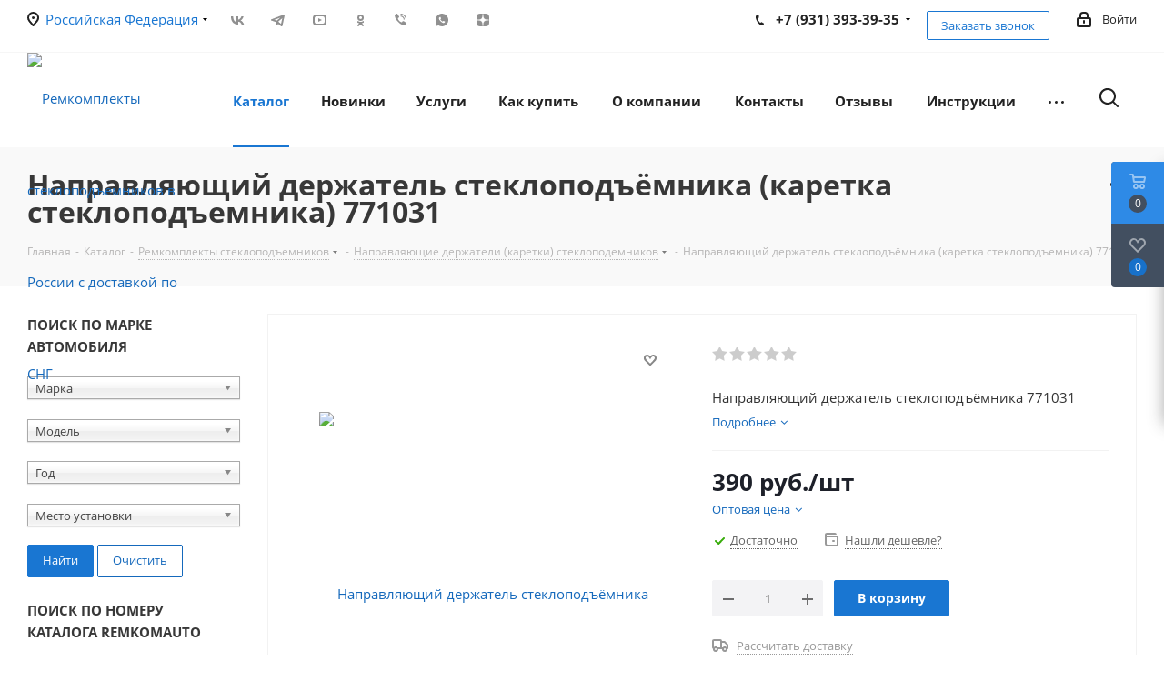

--- FILE ---
content_type: application/javascript
request_url: https://remkomauto.ru/bitrix/cache/js/s1/aspro_next/template_c22c38659cc0608ef0a690de830edbc5/template_c22c38659cc0608ef0a690de830edbc5_v1.js?1741850267794917
body_size: 216283
content:

; /* Start:"a:4:{s:4:"full";s:67:"/bitrix/templates/aspro_next/js/jquery.actual.min.js?16478695071251";s:6:"source";s:52:"/bitrix/templates/aspro_next/js/jquery.actual.min.js";s:3:"min";s:0:"";s:3:"map";s:0:"";}"*/
/*! Copyright 2012, Ben Lin (http://dreamerslab.com/)
 * Licensed under the MIT License (LICENSE.txt).
 *
 * Version: 1.0.18
 *
 * Requires: jQuery >= 1.2.3
 */
(function(a){if(typeof define==="function"&&define.amd){define(["jquery"],a);
}else{a(jQuery);}}(function(a){a.fn.addBack=a.fn.addBack||a.fn.andSelf;a.fn.extend({actual:function(b,l){if(!this[b]){throw'$.actual => The jQuery method "'+b+'" you called does not exist';
}var f={absolute:false,clone:false,includeMargin:false,display:"block"};var i=a.extend(f,l);var e=this.eq(0);var h,j;if(i.clone===true){h=function(){var m="position: absolute !important; top: -1000 !important; ";
e=e.clone().attr("style",m).appendTo("body");};j=function(){e.remove();};}else{var g=[];var d="";var c;h=function(){c=e.parents().addBack().filter(":hidden");
d+="visibility: hidden !important; display: "+i.display+" !important; ";if(i.absolute===true){d+="position: absolute !important; ";}c.each(function(){var m=a(this);
var n=m.attr("style");g.push(n);m.attr("style",n?n+";"+d:d);});};j=function(){c.each(function(m){var o=a(this);var n=g[m];if(n===undefined){o.removeAttr("style");
}else{o.attr("style",n);}});};}h();var k=/(outer)/.test(b)?e[b](i.includeMargin):e[b]();j();return k;}});}));
/* End */
;
; /* Start:"a:4:{s:4:"full";s:77:"/bitrix/templates/aspro_next/vendor/js/jquery.bxslider.min.js?164786950723647";s:6:"source";s:57:"/bitrix/templates/aspro_next/vendor/js/jquery.bxslider.js";s:3:"min";s:0:"";s:3:"map";s:0:"";}"*/
!function(t){var e={mode:"horizontal",slideSelector:"",infiniteLoop:!0,hideControlOnEnd:!1,speed:500,easing:null,slideMargin:0,startSlide:0,randomStart:!1,captions:!1,ticker:!1,tickerHover:!1,adaptiveHeight:!1,adaptiveHeightSpeed:500,video:!1,useCSS:!0,preloadImages:"visible",responsive:!0,slideZIndex:50,wrapperClass:"bx-wrapper",touchEnabled:!0,swipeThreshold:50,oneToOneTouch:!0,preventDefaultSwipeX:!0,preventDefaultSwipeY:!1,ariaLive:!0,ariaHidden:!0,keyboardEnabled:!1,pager:!0,pagerType:"full",pagerShortSeparator:" / ",pagerSelector:null,buildPager:null,pagerCustom:null,controls:!0,nextText:"Next",prevText:"Prev",nextSelector:null,prevSelector:null,autoControls:!1,startText:"Start",stopText:"Stop",autoControlsCombine:!1,autoControlsSelector:null,auto:!1,pause:4e3,autoStart:!0,autoDirection:"next",stopAutoOnClick:!1,autoHover:!1,autoDelay:0,autoSlideForOnePage:!1,minSlides:1,maxSlides:1,moveSlides:0,slideWidth:0,shrinkItems:!1,onSliderLoad:function(){return!0},onSlideBefore:function(){return!0},onSlideAfter:function(){return!0},onSlideNext:function(){return!0},onSlidePrev:function(){return!0},onSliderResize:function(){return!0},onAutoChange:function(){return!0}};t.fn.bxSlider=function(n){if(0===this.length)return this;if(this.length>1)return this.each(function(){t(this).bxSlider(n)}),this;var s={},o=this,r=t(window).width(),a=t(window).height();if(!t(o).data("bxSlider")){var l=function(){t(o).data("bxSlider")||(s.settings=t.extend({},e,n),s.settings.slideWidth=parseInt(s.settings.slideWidth),s.children=o.children(s.settings.slideSelector),s.children.length<s.settings.minSlides&&(s.settings.minSlides=s.children.length),s.children.length<s.settings.maxSlides&&(s.settings.maxSlides=s.children.length),s.settings.randomStart&&(s.settings.startSlide=Math.floor(Math.random()*s.children.length)),s.active={index:s.settings.startSlide},s.carousel=s.settings.minSlides>1||s.settings.maxSlides>1?!0:!1,s.carousel&&(s.settings.preloadImages="all"),s.minThreshold=s.settings.minSlides*s.settings.slideWidth+(s.settings.minSlides-1)*s.settings.slideMargin,s.maxThreshold=s.settings.maxSlides*s.settings.slideWidth+(s.settings.maxSlides-1)*s.settings.slideMargin,s.working=!1,s.controls={},s.interval=null,s.animProp="vertical"===s.settings.mode?"top":"left",s.usingCSS=s.settings.useCSS&&"fade"!==s.settings.mode&&function(){for(var t=document.createElement("div"),e=["WebkitPerspective","MozPerspective","OPerspective","msPerspective"],i=0;i<e.length;i++)if(void 0!==t.style[e[i]])return s.cssPrefix=e[i].replace("Perspective","").toLowerCase(),s.animProp="-"+s.cssPrefix+"-transform",!0;return!1}(),"vertical"===s.settings.mode&&(s.settings.maxSlides=s.settings.minSlides),o.data("origStyle",o.attr("style")),o.children(s.settings.slideSelector).each(function(){t(this).data("origStyle",t(this).attr("style"))}),d())},d=function(){var e=s.children.eq(s.settings.startSlide);o.wrap('<div class="'+s.settings.wrapperClass+'"><div class="bx-viewport"></div></div>'),s.viewport=o.parent(),s.settings.ariaLive&&!s.settings.ticker&&s.viewport.attr("aria-live","polite"),s.loader=t('<div class="bx-loading" />'),s.viewport.prepend(s.loader),o.css({width:"horizontal"===s.settings.mode?1e3*s.children.length+215+"%":"auto",position:"relative"}),s.usingCSS&&s.settings.easing?o.css("-"+s.cssPrefix+"-transition-timing-function",s.settings.easing):s.settings.easing||(s.settings.easing="swing"),s.viewport.css({width:"100%",overflow:"hidden",position:"relative"}),s.viewport.parent().css({maxWidth:u()}),s.children.css({"float":"horizontal"===s.settings.mode?"left":"none",listStyle:"none",position:"relative"}),s.children.css("width",h()),"horizontal"===s.settings.mode&&s.settings.slideMargin>0&&s.children.css("marginRight",s.settings.slideMargin),"vertical"===s.settings.mode&&s.settings.slideMargin>0&&s.children.css("marginBottom",s.settings.slideMargin),"fade"===s.settings.mode&&(s.children.css({position:"absolute",zIndex:0,display:"none"}),s.children.eq(s.settings.startSlide).css({zIndex:s.settings.slideZIndex,display:"block"})),s.controls.el=t('<div class="bx-controls" />'),s.settings.captions&&P(),s.active.last=s.settings.startSlide===f()-1,s.settings.video&&o.fitVids(),("all"===s.settings.preloadImages||s.settings.ticker)&&(e=s.children),s.settings.ticker?s.settings.pager=!1:(s.settings.controls&&C(),s.settings.auto&&s.settings.autoControls&&T(),s.settings.pager&&w(),(s.settings.controls||s.settings.autoControls||s.settings.pager)&&s.viewport.after(s.controls.el)),c(e,g)},c=function(e,i){var n=e.find('img:not([src=""]), iframe').length,s=0;return 0===n?void i():void e.find('img:not([src=""]), iframe').each(function(){t(this).one("load error",function(){++s===n&&i()}).each(function(){(this.complete||""==this.src)&&t(this).trigger("load")})})},g=function(){if(s.settings.infiniteLoop&&"fade"!==s.settings.mode&&!s.settings.ticker){var e="vertical"===s.settings.mode?s.settings.minSlides:s.settings.maxSlides,i=s.children.slice(0,e).clone(!0).addClass("bx-clone"),n=s.children.slice(-e).clone(!0).addClass("bx-clone");s.settings.ariaHidden&&(i.attr("aria-hidden",!0),n.attr("aria-hidden",!0)),o.append(i).prepend(n)}s.loader.remove(),m(),"vertical"===s.settings.mode&&(s.settings.adaptiveHeight=!0),s.viewport.height(p()),o.redrawSlider(),s.settings.onSliderLoad.call(o,s.active.index),s.initialized=!0,s.settings.responsive&&t(window).bind("resize",U),s.settings.auto&&s.settings.autoStart&&(f()>1||s.settings.autoSlideForOnePage)&&L(),s.settings.ticker&&O(),s.settings.pager&&I(s.settings.startSlide),s.settings.controls&&D(),s.settings.touchEnabled&&!s.settings.ticker&&Y(),s.settings.keyboardEnabled&&!s.settings.ticker&&t(document).keydown(X)},p=function(){var e=0,n=t();if("vertical"===s.settings.mode||s.settings.adaptiveHeight)if(s.carousel){var o=1===s.settings.moveSlides?s.active.index:s.active.index*x();for(n=s.children.eq(o),i=1;i<=s.settings.maxSlides-1;i++)n=o+i>=s.children.length?n.add(s.children.eq(i-1)):n.add(s.children.eq(o+i))}else n=s.children.eq(s.active.index);else n=s.children;return"vertical"===s.settings.mode?(n.each(function(i){e+=t(this).outerHeight()}),s.settings.slideMargin>0&&(e+=s.settings.slideMargin*(s.settings.minSlides-1))):e=Math.max.apply(Math,n.map(function(){return t(this).outerHeight(!1)}).get()),"border-box"===s.viewport.css("box-sizing")?e+=parseFloat(s.viewport.css("padding-top"))+parseFloat(s.viewport.css("padding-bottom"))+parseFloat(s.viewport.css("border-top-width"))+parseFloat(s.viewport.css("border-bottom-width")):"padding-box"===s.viewport.css("box-sizing")&&(e+=parseFloat(s.viewport.css("padding-top"))+parseFloat(s.viewport.css("padding-bottom"))),e},u=function(){var t="100%";return s.settings.slideWidth>0&&(t="horizontal"===s.settings.mode?s.settings.maxSlides*s.settings.slideWidth+(s.settings.maxSlides-1)*s.settings.slideMargin:s.settings.slideWidth),t},h=function(){var t=s.settings.slideWidth,e=s.viewport.width();if(0===s.settings.slideWidth||s.settings.slideWidth>e&&!s.carousel||"vertical"===s.settings.mode)t=e;else if(s.settings.maxSlides>1&&"horizontal"===s.settings.mode){if(e>s.maxThreshold)return t;e<s.minThreshold?t=(e-s.settings.slideMargin*(s.settings.minSlides-1))/s.settings.minSlides:s.settings.shrinkItems&&(t=Math.floor((e+s.settings.slideMargin)/Math.ceil((e+s.settings.slideMargin)/(t+s.settings.slideMargin))-s.settings.slideMargin))}return t},v=function(){var t=1,e=null;return"horizontal"===s.settings.mode&&s.settings.slideWidth>0?s.viewport.width()<s.minThreshold?t=s.settings.minSlides:s.viewport.width()>s.maxThreshold?t=s.settings.maxSlides:(e=s.children.first().width()+s.settings.slideMargin,t=Math.floor((s.viewport.width()+s.settings.slideMargin)/e)||1):"vertical"===s.settings.mode&&(t=s.settings.minSlides),t},f=function(){var t=0,e=0,i=0;if(s.settings.moveSlides>0){if(!s.settings.infiniteLoop){for(;e<s.children.length;)++t,e=i+v(),i+=s.settings.moveSlides<=v()?s.settings.moveSlides:v();return i}t=Math.ceil(s.children.length/x())}else t=Math.ceil(s.children.length/v());return t},x=function(){return s.settings.moveSlides>0&&s.settings.moveSlides<=v()?s.settings.moveSlides:v()},m=function(){var t,e,i;s.children.length>s.settings.maxSlides&&s.active.last&&!s.settings.infiniteLoop?"horizontal"===s.settings.mode?(e=s.children.last(),t=e.position(),S(-(t.left-(s.viewport.width()-e.outerWidth())),"reset",0)):"vertical"===s.settings.mode&&(i=s.children.length-s.settings.minSlides,t=s.children.eq(i).position(),S(-t.top,"reset",0)):(t=s.children.eq(s.active.index*x()).position(),s.active.index===f()-1&&(s.active.last=!0),void 0!==t&&("horizontal"===s.settings.mode?S(-t.left,"reset",0):"vertical"===s.settings.mode&&S(-t.top,"reset",0)))},S=function(e,i,n,r){var a,l;s.usingCSS?(l="vertical"===s.settings.mode?"translate3d(0, "+e+"px, 0)":"translate3d("+e+"px, 0, 0)",o.css("-"+s.cssPrefix+"-transition-duration",n/1e3+"s"),"slide"===i?(o.css(s.animProp,l),0!==n?o.bind("transitionend webkitTransitionEnd oTransitionEnd MSTransitionEnd",function(e){t(e.target).is(o)&&(o.unbind("transitionend webkitTransitionEnd oTransitionEnd MSTransitionEnd"),A())}):A()):"reset"===i?o.css(s.animProp,l):"ticker"===i&&(o.css("-"+s.cssPrefix+"-transition-timing-function","linear"),o.css(s.animProp,l),0!==n?o.bind("transitionend webkitTransitionEnd oTransitionEnd MSTransitionEnd",function(e){t(e.target).is(o)&&(o.unbind("transitionend webkitTransitionEnd oTransitionEnd MSTransitionEnd"),S(r.resetValue,"reset",0),F())}):(S(r.resetValue,"reset",0),F()))):(a={},a[s.animProp]=e,"slide"===i?o.animate(a,n,s.settings.easing,function(){A()}):"reset"===i?o.css(s.animProp,e):"ticker"===i&&o.animate(a,n,"linear",function(){S(r.resetValue,"reset",0),F()}))},b=function(){for(var e="",i="",n=f(),o=0;n>o;o++)i="",s.settings.buildPager&&t.isFunction(s.settings.buildPager)||s.settings.pagerCustom?(i=s.settings.buildPager(o),s.pagerEl.addClass("bx-custom-pager")):(i=o+1,s.pagerEl.addClass("bx-default-pager")),e+='<div class="bx-pager-item"><a href="" data-slide-index="'+o+'" class="bx-pager-link">'+i+"</a></div>";s.pagerEl.html(e)},w=function(){s.settings.pagerCustom?s.pagerEl=t(s.settings.pagerCustom):(s.pagerEl=t('<div class="bx-pager" />'),s.settings.pagerSelector?t(s.settings.pagerSelector).html(s.pagerEl):s.controls.el.addClass("bx-has-pager").append(s.pagerEl),b()),s.pagerEl.on("click touchend","a",z)},C=function(){s.controls.next=t('<a class="bx-next" href="">'+s.settings.nextText+"</a>"),s.controls.prev=t('<a class="bx-prev" href="">'+s.settings.prevText+"</a>"),s.controls.next.bind("click touchend",E),s.controls.prev.bind("click touchend",k),s.settings.nextSelector&&t(s.settings.nextSelector).append(s.controls.next),s.settings.prevSelector&&t(s.settings.prevSelector).append(s.controls.prev),s.settings.nextSelector||s.settings.prevSelector||(s.controls.directionEl=t('<div class="bx-controls-direction" />'),s.controls.directionEl.append(s.controls.prev).append(s.controls.next),s.controls.el.addClass("bx-has-controls-direction").append(s.controls.directionEl))},T=function(){s.controls.start=t('<div class="bx-controls-auto-item"><a class="bx-start" href="">'+s.settings.startText+"</a></div>"),s.controls.stop=t('<div class="bx-controls-auto-item"><a class="bx-stop" href="">'+s.settings.stopText+"</a></div>"),s.controls.autoEl=t('<div class="bx-controls-auto" />'),s.controls.autoEl.on("click",".bx-start",M),s.controls.autoEl.on("click",".bx-stop",y),s.settings.autoControlsCombine?s.controls.autoEl.append(s.controls.start):s.controls.autoEl.append(s.controls.start).append(s.controls.stop),s.settings.autoControlsSelector?t(s.settings.autoControlsSelector).html(s.controls.autoEl):s.controls.el.addClass("bx-has-controls-auto").append(s.controls.autoEl),q(s.settings.autoStart?"stop":"start")},P=function(){s.children.each(function(e){var i=t(this).find("img:first").attr("title");void 0!==i&&(""+i).length&&t(this).append('<div class="bx-caption"><span>'+i+"</span></div>")})},E=function(t){t.preventDefault(),s.controls.el.hasClass("disabled")||(s.settings.auto&&s.settings.stopAutoOnClick&&o.stopAuto(),o.goToNextSlide())},k=function(t){t.preventDefault(),s.controls.el.hasClass("disabled")||(s.settings.auto&&s.settings.stopAutoOnClick&&o.stopAuto(),o.goToPrevSlide())},M=function(t){o.startAuto(),t.preventDefault()},y=function(t){o.stopAuto(),t.preventDefault()},z=function(e){var i,n;e.preventDefault(),s.controls.el.hasClass("disabled")||(s.settings.auto&&s.settings.stopAutoOnClick&&o.stopAuto(),i=t(e.currentTarget),void 0!==i.attr("data-slide-index")&&(n=parseInt(i.attr("data-slide-index")),n!==s.active.index&&o.goToSlide(n)))},I=function(e){var i=s.children.length;return"short"===s.settings.pagerType?(s.settings.maxSlides>1&&(i=Math.ceil(s.children.length/s.settings.maxSlides)),void s.pagerEl.html(e+1+s.settings.pagerShortSeparator+i)):(s.pagerEl.find("a").removeClass("active"),void s.pagerEl.each(function(i,n){t(n).find("a").eq(e).addClass("active")}))},A=function(){if(s.settings.infiniteLoop){var t="";0===s.active.index?t=s.children.eq(0).position():s.active.index===f()-1&&s.carousel?t=s.children.eq((f()-1)*x()).position():s.active.index===s.children.length-1&&(t=s.children.eq(s.children.length-1).position()),t&&("horizontal"===s.settings.mode?S(-t.left,"reset",0):"vertical"===s.settings.mode&&S(-t.top,"reset",0))}s.working=!1,s.settings.onSlideAfter.call(o,s.children.eq(s.active.index),s.oldIndex,s.active.index)},q=function(t){s.settings.autoControlsCombine?s.controls.autoEl.html(s.controls[t]):(s.controls.autoEl.find("a").removeClass("active"),s.controls.autoEl.find("a:not(.bx-"+t+")").addClass("active"))},D=function(){1===f()?(s.controls.prev.addClass("disabled"),s.controls.next.addClass("disabled")):!s.settings.infiniteLoop&&s.settings.hideControlOnEnd&&(0===s.active.index?(s.controls.prev.addClass("disabled"),s.controls.next.removeClass("disabled")):s.active.index===f()-1?(s.controls.next.addClass("disabled"),s.controls.prev.removeClass("disabled")):(s.controls.prev.removeClass("disabled"),s.controls.next.removeClass("disabled")))},H=function(){o.startAuto()},W=function(){o.stopAuto()},L=function(){if(s.settings.autoDelay>0){setTimeout(o.startAuto,s.settings.autoDelay)}else o.startAuto(),t(window).focus(H).blur(W);s.settings.autoHover&&o.hover(function(){s.interval&&(o.stopAuto(!0),s.autoPaused=!0)},function(){s.autoPaused&&(o.startAuto(!0),s.autoPaused=null)})},O=function(){var e,i,n,r,a,l,d,c,g=0;"next"===s.settings.autoDirection?o.append(s.children.clone().addClass("bx-clone")):(o.prepend(s.children.clone().addClass("bx-clone")),e=s.children.first().position(),g="horizontal"===s.settings.mode?-e.left:-e.top),S(g,"reset",0),s.settings.pager=!1,s.settings.controls=!1,s.settings.autoControls=!1,s.settings.tickerHover&&(s.usingCSS?(r="horizontal"===s.settings.mode?4:5,s.viewport.hover(function(){i=o.css("-"+s.cssPrefix+"-transform"),n=parseFloat(i.split(",")[r]),S(n,"reset",0)},function(){c=0,s.children.each(function(e){c+="horizontal"===s.settings.mode?t(this).outerWidth(!0):t(this).outerHeight(!0)}),a=s.settings.speed/c,l="horizontal"===s.settings.mode?"left":"top",d=a*(c-Math.abs(parseInt(n))),F(d)})):s.viewport.hover(function(){o.stop()},function(){c=0,s.children.each(function(e){c+="horizontal"===s.settings.mode?t(this).outerWidth(!0):t(this).outerHeight(!0)}),a=s.settings.speed/c,l="horizontal"===s.settings.mode?"left":"top",d=a*(c-Math.abs(parseInt(o.css(l)))),F(d)})),F()},F=function(t){var e,i,n,r=t?t:s.settings.speed,a={left:0,top:0},l={left:0,top:0};"next"===s.settings.autoDirection?a=o.find(".bx-clone").first().position():l=s.children.first().position(),e="horizontal"===s.settings.mode?-a.left:-a.top,i="horizontal"===s.settings.mode?-l.left:-l.top,n={resetValue:i},S(e,"ticker",r,n)},N=function(e){var i=t(window),n={top:i.scrollTop(),left:i.scrollLeft()},s=e.offset();return n.right=n.left+i.width(),n.bottom=n.top+i.height(),s.right=s.left+e.outerWidth(),s.bottom=s.top+e.outerHeight(),!(n.right<s.left||n.left>s.right||n.bottom<s.top||n.top>s.bottom)},X=function(t){var e=document.activeElement.tagName.toLowerCase(),i="input|textarea",n=new RegExp(e,["i"]),s=n.exec(i);if(null==s&&N(o)){if(39===t.keyCode)return E(t),!1;if(37===t.keyCode)return k(t),!1}},Y=function(){s.touch={start:{x:0,y:0},end:{x:0,y:0}},s.viewport.bind("touchstart MSPointerDown pointerdown",V),s.viewport.on("click",".bxslider a",function(t){s.viewport.hasClass("click-disabled")&&(t.preventDefault(),s.viewport.removeClass("click-disabled"))})},V=function(t){if(s.controls.el.addClass("disabled"),s.working)t.preventDefault(),s.controls.el.removeClass("disabled");else{s.touch.originalPos=o.position();var e=t.originalEvent,i="undefined"!=typeof e.changedTouches?e.changedTouches:[e];s.touch.start.x=i[0].pageX,s.touch.start.y=i[0].pageY;var n="function"==typeof PointerEvent;if(n&&void 0===e.pointerId)return;s.viewport.get(0).setPointerCapture&&(s.pointerId=e.pointerId,s.viewport.get(0).setPointerCapture(s.pointerId)),s.viewport.bind("touchmove MSPointerMove pointermove",Z),s.viewport.bind("touchend MSPointerUp pointerup",B),s.viewport.bind("MSPointerCancel pointercancel",R)}},R=function(t){S(s.touch.originalPos.left,"reset",0),s.controls.el.removeClass("disabled"),s.viewport.unbind("MSPointerCancel pointercancel",R),s.viewport.unbind("touchmove MSPointerMove pointermove",Z),s.viewport.unbind("touchend MSPointerUp pointerup",B),s.viewport.get(0).releasePointerCapture&&s.viewport.get(0).releasePointerCapture(s.pointerId)},Z=function(t){var e=t.originalEvent,i="undefined"!=typeof e.changedTouches?e.changedTouches:[e],n=Math.abs(i[0].pageX-s.touch.start.x),o=Math.abs(i[0].pageY-s.touch.start.y),r=0,a=0;3*n>o&&s.settings.preventDefaultSwipeX?t.preventDefault():3*o>n&&s.settings.preventDefaultSwipeY&&t.preventDefault(),"fade"!==s.settings.mode&&s.settings.oneToOneTouch&&("horizontal"===s.settings.mode?(a=i[0].pageX-s.touch.start.x,r=s.touch.originalPos.left+a):(a=i[0].pageY-s.touch.start.y,r=s.touch.originalPos.top+a),S(r,"reset",0))},B=function(t){s.viewport.unbind("touchmove MSPointerMove pointermove",Z),s.controls.el.removeClass("disabled");var e=t.originalEvent,i="undefined"!=typeof e.changedTouches?e.changedTouches:[e],n=0,r=0;s.touch.end.x=i[0].pageX,s.touch.end.y=i[0].pageY,"fade"===s.settings.mode?(r=Math.abs(s.touch.start.x-s.touch.end.x),r>=s.settings.swipeThreshold&&(s.touch.start.x>s.touch.end.x?o.goToNextSlide():o.goToPrevSlide(),o.stopAuto())):("horizontal"===s.settings.mode?(r=s.touch.end.x-s.touch.start.x,n=s.touch.originalPos.left):(r=s.touch.end.y-s.touch.start.y,n=s.touch.originalPos.top),!s.settings.infiniteLoop&&(0===s.active.index&&r>0||s.active.last&&0>r)?S(n,"reset",200):Math.abs(r)>=s.settings.swipeThreshold?(0>r?o.goToNextSlide():o.goToPrevSlide(),o.stopAuto()):S(n,"reset",200)),s.viewport.unbind("touchend MSPointerUp pointerup",B),s.viewport.get(0).releasePointerCapture&&s.viewport.get(0).releasePointerCapture(s.pointerId)},U=function(e){if(s.initialized)if(s.working)window.setTimeout(U,10);else{var i=t(window).width(),n=t(window).height();(r!==i||a!==n)&&(r=i,a=n,o.redrawSlider(),s.settings.onSliderResize.call(o,s.active.index))}},j=function(t){var e=v();s.settings.ariaHidden&&!s.settings.ticker&&(s.children.attr("aria-hidden","true"),s.children.slice(t,t+e).attr("aria-hidden","false"))},Q=function(t){return 0>t?s.settings.infiniteLoop?f()-1:s.active.index:t>=f()?s.settings.infiniteLoop?0:s.active.index:t};return o.goToSlide=function(e,i){var n,r,a,l,d=!0,c=0,g={left:0,top:0},u=null;if(s.oldIndex=s.active.index,s.active.index=Q(e),!s.working&&s.active.index!==s.oldIndex){if(s.working=!0,d=s.settings.onSlideBefore.call(o,s.children.eq(s.active.index),s.oldIndex,s.active.index),"undefined"!=typeof d&&!d)return s.active.index=s.oldIndex,void(s.working=!1);"next"===i?s.settings.onSlideNext.call(o,s.children.eq(s.active.index),s.oldIndex,s.active.index)||(d=!1):"prev"===i&&(s.settings.onSlidePrev.call(o,s.children.eq(s.active.index),s.oldIndex,s.active.index)||(d=!1)),s.active.last=s.active.index>=f()-1,(s.settings.pager||s.settings.pagerCustom)&&I(s.active.index),s.settings.controls&&D(),"fade"===s.settings.mode?(s.settings.adaptiveHeight&&s.viewport.height()!==p()&&s.viewport.animate({height:p()},s.settings.adaptiveHeightSpeed),s.children.filter(":visible").fadeOut(s.settings.speed).css({zIndex:0}),s.children.eq(s.active.index).css("zIndex",s.settings.slideZIndex+1).fadeIn(s.settings.speed,function(){t(this).css("zIndex",s.settings.slideZIndex),A()})):(s.settings.adaptiveHeight&&s.viewport.height()!==p()&&s.viewport.animate({height:p()},s.settings.adaptiveHeightSpeed),!s.settings.infiniteLoop&&s.carousel&&s.active.last?"horizontal"===s.settings.mode?(u=s.children.eq(s.children.length-1),g=u.position(),c=s.viewport.width()-u.outerWidth()):(n=s.children.length-s.settings.minSlides,g=s.children.eq(n).position()):s.carousel&&s.active.last&&"prev"===i?(r=1===s.settings.moveSlides?s.settings.maxSlides-x():(f()-1)*x()-(s.children.length-s.settings.maxSlides),u=o.children(".bx-clone").eq(r),g=u.position()):"next"===i&&0===s.active.index?(g=o.find("> .bx-clone").eq(s.settings.maxSlides).position(),s.active.last=!1):e>=0&&(l=e*parseInt(x()),g=s.children.eq(l).position()),"undefined"!=typeof g&&(a="horizontal"===s.settings.mode?-(g.left-c):-g.top,S(a,"slide",s.settings.speed)),s.working=!1),s.settings.ariaHidden&&j(s.active.index*x())}},o.goToNextSlide=function(){if((s.settings.infiniteLoop||!s.active.last)&&1!=s.working){var t=parseInt(s.active.index)+1;o.goToSlide(t,"next")}},o.goToPrevSlide=function(){if((s.settings.infiniteLoop||0!==s.active.index)&&1!=s.working){var t=parseInt(s.active.index)-1;o.goToSlide(t,"prev")}},o.startAuto=function(t){s.interval||(s.interval=setInterval(function(){"next"===s.settings.autoDirection?o.goToNextSlide():o.goToPrevSlide()},s.settings.pause),s.settings.onAutoChange.call(o,!0),s.settings.autoControls&&t!==!0&&q("stop"))},o.stopAuto=function(t){s.interval&&(clearInterval(s.interval),s.interval=null,s.settings.onAutoChange.call(o,!1),s.settings.autoControls&&t!==!0&&q("start"))},o.getCurrentSlide=function(){return s.active.index},o.getCurrentSlideElement=function(){return s.children.eq(s.active.index)},o.getSlideElement=function(t){return s.children.eq(t)},o.getSlideCount=function(){return s.children.length},o.isWorking=function(){return s.working},o.redrawSlider=function(){s.children.add(o.find(".bx-clone")).outerWidth(h()),s.viewport.css("height",p()),s.settings.ticker||m(),s.active.last&&(s.active.index=f()-1),s.active.index>=f()&&(s.active.last=!0),s.settings.pager&&!s.settings.pagerCustom&&(b(),I(s.active.index)),s.settings.ariaHidden&&j(s.active.index*x())},o.destroySlider=function(){s.initialized&&(s.initialized=!1,t(".bx-clone",this).remove(),s.children.each(function(){void 0!==t(this).data("origStyle")?t(this).attr("style",t(this).data("origStyle")):t(this).removeAttr("style")}),void 0!==t(this).data("origStyle")?this.attr("style",t(this).data("origStyle")):t(this).removeAttr("style"),t(this).unwrap().unwrap(),s.controls.el&&s.controls.el.remove(),s.controls.next&&s.controls.next.remove(),s.controls.prev&&s.controls.prev.remove(),s.pagerEl&&s.settings.controls&&!s.settings.pagerCustom&&s.pagerEl.remove(),t(".bx-caption",this).remove(),s.controls.autoEl&&s.controls.autoEl.remove(),clearInterval(s.interval),s.settings.responsive&&t(window).unbind("resize",U),s.settings.keyboardEnabled&&t(document).unbind("keydown",X),t(this).removeData("bxSlider"),t(window).off("blur",W).off("focus",H))},o.reloadSlider=function(e){void 0!==e&&(n=e),o.destroySlider(),l(),t(o).data("bxSlider",this)},l(),t(o).data("bxSlider",this),this}}}(jQuery);
/* End */
;
; /* Start:"a:4:{s:4:"full";s:61:"/bitrix/templates/aspro_next/js/jqModal.min.js?16807829163201";s:6:"source";s:42:"/bitrix/templates/aspro_next/js/jqModal.js";s:3:"min";s:46:"/bitrix/templates/aspro_next/js/jqModal.min.js";s:3:"map";s:50:"/bitrix/templates/aspro_next/js/jqModal.min.js.map";}"*/
!function($){$.fn.jqm=function(options){var o=$.extend({},$.jqm.params,options);return this.each((function(){var e=$(this),jqm=$(this).data("jqm");jqm||(jqm={ID:I++}),e.data("jqm",$.extend(o,jqm)).addClass("jqm-init"),o.trigger&&$(this).jqmAddTrigger(o.trigger)}))},$.fn.jqmAddTrigger=function(trigger){return this.each((function(){addTrigger($(this),"jqmShow",trigger)||err("jqmAddTrigger must be called on initialized modals")}))},$.fn.jqmAddClose=function(trigger){return this.each((function(){addTrigger($(this),"jqmHide",trigger)||err("jqmAddClose must be called on initialized modals")}))},$.fn.jqmShow=function(trigger){return this.each((function(){!this._jqmShown&&show($(this),trigger)}))},$.fn.jqmHide=function(trigger){return this.each((function(){this._jqmShown&&hide($(this),trigger)}))};var err=function(msg){window.console&&window.console.error&&window.console.error(msg)},show=function(e,t){var o=e.data("jqm"),t=t||window.event,z=parseInt(e.css("z-index"));if(void 0===o.noOverlay||void 0!==o.noOverlay&&!o.noOverlay){isNaN(z)&&(window.lastJqmZindex?window.lastJqmZindex=z=window.lastJqmZindex+2:z=3e3),window.lastJqmZindex=z;var v=$("<div></div>").addClass(o.overlayClass).css({height:"100%",width:"100%",position:"fixed",left:0,top:0,"z-index":z-1,opacity:o.overlay/100});e.css("z-index",z)}else{var v=$("");e.css("z-index",2999)}var h={w:e,c:o,o:v,t:t};if(o.ajax){var target=o.target||e,url=o.ajax;target="string"==typeof target?$(target,e):$(target),"@"==url.substr(0,1)&&(url=$(t).attr(url.substring(1))),target.html(o.ajaxText).load(url,(function(){o.onLoad&&o.onLoad.call(this,h),open(h)}))}else open(h)},hide=function(e,t){var o=e.data("jqm"),t=t||window.event,h={w:e,c:o,o:e.data("jqmv"),t:t};close(h)},onShow=function(hash){return!hash.w[0]._jqmShown&&(hash.c.overlay>0&&hash.o.prependTo("#popup_iframe_wrapper"),hash.w.show(),$.jqm.focusFunc(hash.w),!0)},onHide=function(hash){return hash.w.hide()&&hash.o&&hash.o.remove(),!0},addTrigger=function(e,key,trigger){return!!e.data("jqm")&&$(trigger).each((function(){this[key]=this[key]||[],this[key].push(e)})).click((function(){var trigger=this;return $.each(this[key],(function(i,e){e[key](trigger)})),!1}))},open=function(h){var e=h.w,v=h.o,o=h.c;!1!==o.onShow(h)&&(e[0]._jqmShown=!0,o.modal?(!A[0]&&F("bind"),A.push(e)):e.jqmAddClose(v),o.closeClass&&e.jqmAddClose($("."+o.closeClass,e)),o.toTop&&v&&e.before('<span id="jqmP'+o.ID+'"></span>').insertAfter(v),e.data("jqmv",v))},close=function(h){var e=h.w,v=h.o,o=h.c;!1!==o.onHide(h)&&(e[0]._jqmShown=!1,o.modal&&(A.pop(),!A[0]&&F("unbind")),o.toTop&&v&&$("#jqmP"+o.ID).after(e).remove())},F=function(t){$(document)[t]("keypress keydown mousedown",X)},X=function(e){var modal=$(e.target).data("jqm")||$(e.target).parents(".jqm-init:first").data("jqm"),activeModal=A[A.length-1].data("jqm");return!(!modal||modal.ID!=activeModal.ID)||$.jqm.focusFunc(activeModal)},I=0,A=[];$.jqm={params:{overlay:50,overlayClass:"jqmOverlay",closeClass:"jqmClose",trigger:".jqModal",ajax:!1,target:!1,ajaxText:"",modal:!1,toTop:!1,onShow:onShow,onHide:onHide,onLoad:!1},focusFunc:function(e){return $(":input:visible:first",e).focus(),!1}}}(jQuery);
/* End */
;
; /* Start:"a:4:{s:4:"full";s:67:"/bitrix/templates/aspro_next/vendor/js/bootstrap.js?164786950727908";s:6:"source";s:51:"/bitrix/templates/aspro_next/vendor/js/bootstrap.js";s:3:"min";s:0:"";s:3:"map";s:0:"";}"*/
/*!
 * Bootstrap v3.0.0
 *
 * Copyright 2013 Twitter, Inc
 * Licensed under the Apache License v2.0
 * http://www.apache.org/licenses/LICENSE-2.0
 *
 * Designed and built with all the love in the world @twitter by @mdo and @fat.
 */

+function(a){"use strict";var b='[data-dismiss="alert"]',c=function(c){a(c).on("click",b,this.close)};c.prototype.close=function(b){function f(){e.trigger("closed.bs.alert").remove()}var c=a(this),d=c.attr("data-target");d||(d=c.attr("href"),d=d&&d.replace(/.*(?=#[^\s]*$)/,""));var e=a(d);b&&b.preventDefault(),e.length||(e=c.hasClass("alert")?c:c.parent()),e.trigger(b=a.Event("close.bs.alert"));if(b.isDefaultPrevented())return;e.removeClass("in"),a.support.transition&&e.hasClass("fade")?e.one(a.support.transition.end,f).emulateTransitionEnd(150):f()};var d=a.fn.alert;a.fn.alert=function(b){return this.each(function(){var d=a(this),e=d.data("bs.alert");e||d.data("bs.alert",e=new c(this)),typeof b=="string"&&e[b].call(d)})},a.fn.alert.Constructor=c,a.fn.alert.noConflict=function(){return a.fn.alert=d,this},a(document).on("click.bs.alert.data-api",b,c.prototype.close)}(window.jQuery),+function(a){"use strict";var b=function(c,d){this.$element=a(c),this.options=a.extend({},b.DEFAULTS,d)};b.DEFAULTS={loadingText:"loading..."},b.prototype.setState=function(a){var b="disabled",c=this.$element,d=c.is("input")?"val":"html",e=c.data();a+="Text",e.resetText||c.data("resetText",c[d]()),c[d](e[a]||this.options[a]),setTimeout(function(){a=="loadingText"?c.addClass(b).attr(b,b):c.removeClass(b).removeAttr(b)},0)},b.prototype.toggle=function(){var a=this.$element.closest('[data-toggle="buttons"]');if(a.length){var b=this.$element.find("input").prop("checked",!this.$element.hasClass("active")).trigger("change");b.prop("type")==="radio"&&a.find(".active").removeClass("active")}this.$element.toggleClass("active")};var c=a.fn.button;a.fn.button=function(c){return this.each(function(){var d=a(this),e=d.data("bs.button"),f=typeof c=="object"&&c;e||d.data("bs.button",e=new b(this,f)),c=="toggle"?e.toggle():c&&e.setState(c)})},a.fn.button.Constructor=b,a.fn.button.noConflict=function(){return a.fn.button=c,this},a(document).on("click.bs.button.data-api","[data-toggle^=button]",function(b){var c=a(b.target);c.hasClass("btn")||(c=c.closest(".btn")),c.button("toggle"),b.preventDefault()})}(window.jQuery),+function(a){"use strict";var b=function(b,c){this.$element=a(b),this.$indicators=this.$element.find(".carousel-indicators"),this.options=c,this.paused=this.sliding=this.interval=this.$active=this.$items=null,this.options.pause=="hover"&&this.$element.on("mouseenter",a.proxy(this.pause,this)).on("mouseleave",a.proxy(this.cycle,this))};b.DEFAULTS={interval:5e3,pause:"hover",wrap:!0},b.prototype.cycle=function(b){return b||(this.paused=!1),this.interval&&clearInterval(this.interval),this.options.interval&&!this.paused&&(this.interval=setInterval(a.proxy(this.next,this),this.options.interval)),this},b.prototype.getActiveIndex=function(){return this.$active=this.$element.find(".item.active"),this.$items=this.$active.parent().children(),this.$items.index(this.$active)},b.prototype.to=function(b){var c=this,d=this.getActiveIndex();if(b>this.$items.length-1||b<0)return;return this.sliding?this.$element.one("slid",function(){c.to(b)}):d==b?this.pause().cycle():this.slide(b>d?"next":"prev",a(this.$items[b]))},b.prototype.pause=function(b){return b||(this.paused=!0),this.$element.find(".next, .prev").length&&a.support.transition.end&&(this.$element.trigger(a.support.transition.end),this.cycle(!0)),this.interval=clearInterval(this.interval),this},b.prototype.next=function(){if(this.sliding)return;return this.slide("next")},b.prototype.prev=function(){if(this.sliding)return;return this.slide("prev")},b.prototype.slide=function(b,c){var d=this.$element.find(".item.active"),e=c||d[b](),f=this.interval,g=b=="next"?"left":"right",h=b=="next"?"first":"last",i=this;if(!e.length){if(!this.options.wrap)return;e=this.$element.find(".item")[h]()}this.sliding=!0,f&&this.pause();var j=a.Event("slide.bs.carousel",{relatedTarget:e[0],direction:g});if(e.hasClass("active"))return;this.$indicators.length&&(this.$indicators.find(".active").removeClass("active"),this.$element.one("slid",function(){var b=a(i.$indicators.children()[i.getActiveIndex()]);b&&b.addClass("active")}));if(a.support.transition&&this.$element.hasClass("slide")){this.$element.trigger(j);if(j.isDefaultPrevented())return;e.addClass(b),e[0].offsetWidth,d.addClass(g),e.addClass(g),d.one(a.support.transition.end,function(){e.removeClass([b,g].join(" ")).addClass("active"),d.removeClass(["active",g].join(" ")),i.sliding=!1,setTimeout(function(){i.$element.trigger("slid")},0)}).emulateTransitionEnd(600)}else{this.$element.trigger(j);if(j.isDefaultPrevented())return;d.removeClass("active"),e.addClass("active"),this.sliding=!1,this.$element.trigger("slid")}return f&&this.cycle(),this};var c=a.fn.carousel;a.fn.carousel=function(c){return this.each(function(){var d=a(this),e=d.data("bs.carousel"),f=a.extend({},b.DEFAULTS,d.data(),typeof c=="object"&&c),g=typeof c=="string"?c:f.slide;e||d.data("bs.carousel",e=new b(this,f)),typeof c=="number"?e.to(c):g?e[g]():f.interval&&e.pause().cycle()})},a.fn.carousel.Constructor=b,a.fn.carousel.noConflict=function(){return a.fn.carousel=c,this},a(document).on("click.bs.carousel.data-api","[data-slide], [data-slide-to]",function(b){var c=a(this),d,e=a(c.attr("data-target")||(d=c.attr("href"))&&d.replace(/.*(?=#[^\s]+$)/,"")),f=a.extend({},e.data(),c.data()),g=c.attr("data-slide-to");g&&(f.interval=!1),e.carousel(f),(g=c.attr("data-slide-to"))&&e.data("bs.carousel").to(g),b.preventDefault()}),a(window).on("load",function(){a('[data-ride="carousel"]').each(function(){var b=a(this);b.carousel(b.data())})})}(window.jQuery),+function(a){function e(){a(b).remove(),a(c).each(function(b){var c=f(a(this));if(!c.hasClass("open"))return;c.trigger(b=a.Event("hide.bs.dropdown"));if(b.isDefaultPrevented())return;c.removeClass("open").trigger("hidden.bs.dropdown")})}function f(b){var c=b.attr("data-target");c||(c=b.attr("href"),c=c&&/#/.test(c)&&c.replace(/.*(?=#[^\s]*$)/,""));var d=c&&a(c);return d&&d.length?d:b.parent()}"use strict";var b=".dropdown-backdrop",c="[data-toggle=dropdown]",d=function(b){var c=a(b).on("click.bs.dropdown",this.toggle)};d.prototype.toggle=function(b){var c=a(this);if(c.is(".disabled, :disabled"))return;var d=f(c),g=d.hasClass("open");e();if(!g){"ontouchstart"in document.documentElement&&!d.closest(".navbar-nav").length&&a('<div class="dropdown-backdrop"/>').insertAfter(a(this)).on("click",e),d.trigger(b=a.Event("show.bs.dropdown"));if(b.isDefaultPrevented())return;d.toggleClass("open").trigger("shown.bs.dropdown"),c.focus()}return!1},d.prototype.keydown=function(b){if(!/(38|40|27)/.test(b.keyCode))return;var d=a(this);b.preventDefault(),b.stopPropagation();if(d.is(".disabled, :disabled"))return;var e=f(d),g=e.hasClass("open");if(!g||g&&b.keyCode==27)return b.which==27&&e.find(c).focus(),d.click();var h=a("[role=menu] li:not(.divider):visible a",e);if(!h.length)return;var i=h.index(h.filter(":focus"));b.keyCode==38&&i>0&&i--,b.keyCode==40&&i<h.length-1&&i++,~i||(i=0),h.eq(i).focus()};var g=a.fn.dropdown;a.fn.dropdown=function(b){return this.each(function(){var c=a(this),e=c.data("dropdown");e||c.data("dropdown",e=new d(this)),typeof b=="string"&&e[b].call(c)})},a.fn.dropdown.Constructor=d,a.fn.dropdown.noConflict=function(){return a.fn.dropdown=g,this},a(document).on("click.bs.dropdown.data-api",e).on("click.bs.dropdown.data-api",".dropdown form",function(a){a.stopPropagation()}).on("click.bs.dropdown.data-api",c,d.prototype.toggle).on("keydown.bs.dropdown.data-api",c+", [role=menu]",d.prototype.keydown)}(window.jQuery),+function(a){"use strict";var b=function(b,c){this.options=c,this.$element=a(b),this.$backdrop=this.isShown=null,this.options.remote&&this.$element.load(this.options.remote)};b.DEFAULTS={backdrop:!0,keyboard:!0,show:!0},b.prototype.toggle=function(a){return this[this.isShown?"hide":"show"](a)},b.prototype.show=function(b){var c=this,d=a.Event("show.bs.modal",{relatedTarget:b});this.$element.trigger(d);if(this.isShown||d.isDefaultPrevented())return;this.isShown=!0,this.escape(),this.$element.on("click.dismiss.modal",'[data-dismiss="modal"]',a.proxy(this.hide,this)),this.backdrop(function(){var d=a.support.transition&&c.$element.hasClass("fade");c.$element.parent().length||c.$element.appendTo(document.body),c.$element.show(),d&&c.$element[0].offsetWidth,c.$element.addClass("in").attr("aria-hidden",!1),c.enforceFocus();var e=a.Event("shown.bs.modal",{relatedTarget:b});d?c.$element.find(".modal-dialog").one(a.support.transition.end,function(){c.$element.focus().trigger(e)}).emulateTransitionEnd(300):c.$element.focus().trigger(e)})},b.prototype.hide=function(b){b&&b.preventDefault(),b=a.Event("hide.bs.modal"),this.$element.trigger(b);if(!this.isShown||b.isDefaultPrevented())return;this.isShown=!1,this.escape(),a(document).off("focusin.bs.modal"),this.$element.removeClass("in").attr("aria-hidden",!0).off("click.dismiss.modal"),a.support.transition&&this.$element.hasClass("fade")?this.$element.one(a.support.transition.end,a.proxy(this.hideModal,this)).emulateTransitionEnd(300):this.hideModal()},b.prototype.enforceFocus=function(){a(document).off("focusin.bs.modal").on("focusin.bs.modal",a.proxy(function(a){this.$element[0]!==a.target&&!this.$element.has(a.target).length&&this.$element.focus()},this))},b.prototype.escape=function(){this.isShown&&this.options.keyboard?this.$element.on("keyup.dismiss.bs.modal",a.proxy(function(a){a.which==27&&this.hide()},this)):this.isShown||this.$element.off("keyup.dismiss.bs.modal")},b.prototype.hideModal=function(){var a=this;this.$element.hide(),this.backdrop(function(){a.removeBackdrop(),a.$element.trigger("hidden.bs.modal")})},b.prototype.removeBackdrop=function(){this.$backdrop&&this.$backdrop.remove(),this.$backdrop=null},b.prototype.backdrop=function(b){var c=this,d=this.$element.hasClass("fade")?"fade":"";if(this.isShown&&this.options.backdrop){var e=a.support.transition&&d;this.$backdrop=a('<div class="modal-backdrop '+d+'" />').appendTo(document.body),this.$element.on("click.dismiss.modal",a.proxy(function(a){if(a.target!==a.currentTarget)return;this.options.backdrop=="static"?this.$element[0].focus.call(this.$element[0]):this.hide.call(this)},this)),e&&this.$backdrop[0].offsetWidth,this.$backdrop.addClass("in");if(!b)return;e?this.$backdrop.one(a.support.transition.end,b).emulateTransitionEnd(150):b()}else!this.isShown&&this.$backdrop?(this.$backdrop.removeClass("in"),a.support.transition&&this.$element.hasClass("fade")?this.$backdrop.one(a.support.transition.end,b).emulateTransitionEnd(150):b()):b&&b()};var c=a.fn.modal;a.fn.modal=function(c,d){return this.each(function(){var e=a(this),f=e.data("bs.modal"),g=a.extend({},b.DEFAULTS,e.data(),typeof c=="object"&&c);f||e.data("bs.modal",f=new b(this,g)),typeof c=="string"?f[c](d):g.show&&f.show(d)})},a.fn.modal.Constructor=b,a.fn.modal.noConflict=function(){return a.fn.modal=c,this},a(document).on("click.bs.modal.data-api",'[data-toggle="modal"]',function(b){var c=a(this),d=c.attr("href"),e=a(c.attr("data-target")||d&&d.replace(/.*(?=#[^\s]+$)/,"")),f=e.data("modal")?"toggle":a.extend({remote:!/#/.test(d)&&d},e.data(),c.data());b.preventDefault(),e.modal(f,this).one("hide",function(){c.is(":visible")&&c.focus()})}),a(document).on("show.bs.modal",".modal",function(){a(document.body).addClass("modal-open")}).on("hidden.bs.modal",".modal",function(){a(document.body).removeClass("modal-open")})}(window.jQuery),+function(a){"use strict";var b=function(a,b){this.type=this.options=this.enabled=this.timeout=this.hoverState=this.$element=null,this.init("tooltip",a,b)};b.DEFAULTS={animation:!0,placement:"top",selector:!1,template:'<div class="tooltip"><div class="tooltip-arrow"></div><div class="tooltip-inner"></div></div>',trigger:"hover focus",title:"",delay:0,html:!1,container:!1},b.prototype.init=function(b,c,d){this.enabled=!0,this.type=b,this.$element=a(c),this.options=this.getOptions(d);var e=this.options.trigger.split(" ");for(var f=e.length;f--;){var g=e[f];if(g=="click")this.$element.on("click."+this.type,this.options.selector,a.proxy(this.toggle,this));else if(g!="manual"){var h=g=="hover"?"mouseenter":"focus",i=g=="hover"?"mouseleave":"blur";this.$element.on(h+"."+this.type,this.options.selector,a.proxy(this.enter,this)),this.$element.on(i+"."+this.type,this.options.selector,a.proxy(this.leave,this))}}this.options.selector?this._options=a.extend({},this.options,{trigger:"manual",selector:""}):this.fixTitle()},b.prototype.getDefaults=function(){return b.DEFAULTS},b.prototype.getOptions=function(b){return b=a.extend({},this.getDefaults(),this.$element.data(),b),b.delay&&typeof b.delay=="number"&&(b.delay={show:b.delay,hide:b.delay}),b},b.prototype.getDelegateOptions=function(){var b={},c=this.getDefaults();return this._options&&a.each(this._options,function(a,d){c[a]!=d&&(b[a]=d)}),b},b.prototype.enter=function(b){var c=b instanceof this.constructor?b:a(b.currentTarget)[this.type](this.getDelegateOptions()).data("bs."+this.type);clearTimeout(c.timeout),c.hoverState="in";if(!c.options.delay||!c.options.delay.show)return c.show();c.timeout=setTimeout(function(){c.hoverState=="in"&&c.show()},c.options.delay.show)},b.prototype.leave=function(b){var c=b instanceof this.constructor?b:a(b.currentTarget)[this.type](this.getDelegateOptions()).data("bs."+this.type);clearTimeout(c.timeout),c.hoverState="out";if(!c.options.delay||!c.options.delay.hide)return c.hide();c.timeout=setTimeout(function(){c.hoverState=="out"&&c.hide()},c.options.delay.hide)},b.prototype.show=function(){var b=a.Event("show.bs."+this.type);if(this.hasContent()&&this.enabled){this.$element.trigger(b);if(b.isDefaultPrevented())return;var c=this.tip();this.setContent(),this.options.animation&&c.addClass("fade");var d=typeof this.options.placement=="function"?this.options.placement.call(this,c[0],this.$element[0]):this.options.placement,e=/\s?auto?\s?/i,f=e.test(d);f&&(d=d.replace(e,"")||"top"),c.detach().css({top:0,left:0,display:"block"}).addClass(d),this.options.container?c.appendTo(this.options.container):c.insertAfter(this.$element);var g=this.getPosition(),h=c[0].offsetWidth,i=c[0].offsetHeight;if(f){var j=this.$element.parent(),k=d,l=document.documentElement.scrollTop||document.body.scrollTop,m=this.options.container=="body"?window.innerWidth:j.outerWidth(),n=this.options.container=="body"?window.innerHeight:j.outerHeight(),o=this.options.container=="body"?0:j.offset().left;d=d=="bottom"&&g.top+g.height+i-l>n?"top":d=="top"&&g.top-l-i<0?"bottom":d=="right"&&g.right+h>m?"left":d=="left"&&g.left-h<o?"right":d,c.removeClass(k).addClass(d)}var p=this.getCalculatedOffset(d,g,h,i);this.applyPlacement(p,d),this.$element.trigger("shown.bs."+this.type)}},b.prototype.applyPlacement=function(a,b){var c,d=this.tip(),e=d[0].offsetWidth,f=d[0].offsetHeight,g=parseInt(d.css("margin-top"),10),h=parseInt(d.css("margin-left"),10);isNaN(g)&&(g=0),isNaN(h)&&(h=0),a.top=a.top+g,a.left=a.left+h,d.offset(a).addClass("in");var i=d[0].offsetWidth,j=d[0].offsetHeight;b=="top"&&j!=f&&(c=!0,a.top=a.top+f-j);if(/bottom|top/.test(b)){var k=0;a.left<0&&(k=a.left*-2,a.left=0,d.offset(a),i=d[0].offsetWidth,j=d[0].offsetHeight),this.replaceArrow(k-e+i,i,"left")}else this.replaceArrow(j-f,j,"top");c&&d.offset(a)},b.prototype.replaceArrow=function(a,b,c){this.arrow().css(c,a?50*(1-a/b)+"%":"")},b.prototype.setContent=function(){var a=this.tip(),b=this.getTitle();a.find(".tooltip-inner")[this.options.html?"html":"text"](b),a.removeClass("fade in top bottom left right")},b.prototype.hide=function(){function e(){b.hoverState!="in"&&c.detach()}var b=this,c=this.tip(),d=a.Event("hide.bs."+this.type);this.$element.trigger(d);if(d.isDefaultPrevented())return;return c.removeClass("in"),a.support.transition&&this.$tip.hasClass("fade")?c.one(a.support.transition.end,e).emulateTransitionEnd(150):e(),this.$element.trigger("hidden.bs."+this.type),this},b.prototype.fixTitle=function(){var a=this.$element;(a.attr("title")||typeof a.attr("data-original-title")!="string")&&a.attr("data-original-title",a.attr("title")||"").attr("title","")},b.prototype.hasContent=function(){return this.getTitle()},b.prototype.getPosition=function(){var b=this.$element[0];return a.extend({},typeof b.getBoundingClientRect=="function"?b.getBoundingClientRect():{width:b.offsetWidth,height:b.offsetHeight},this.$element.offset())},b.prototype.getCalculatedOffset=function(a,b,c,d){return a=="bottom"?{top:b.top+b.height,left:b.left+b.width/2-c/2}:a=="top"?{top:b.top-d,left:b.left+b.width/2-c/2}:a=="left"?{top:b.top+b.height/2-d/2,left:b.left-c}:{top:b.top+b.height/2-d/2,left:b.left+b.width}},b.prototype.getTitle=function(){var a,b=this.$element,c=this.options;return a=b.attr("data-original-title")||(typeof c.title=="function"?c.title.call(b[0]):c.title),a},b.prototype.tip=function(){return this.$tip=this.$tip||a(this.options.template)},b.prototype.arrow=function(){return this.$arrow=this.$arrow||this.tip().find(".tooltip-arrow")},b.prototype.validate=function(){this.$element[0].parentNode||(this.hide(),this.$element=null,this.options=null)},b.prototype.enable=function(){this.enabled=!0},b.prototype.disable=function(){this.enabled=!1},b.prototype.toggleEnabled=function(){this.enabled=!this.enabled},b.prototype.toggle=function(b){var c=b?a(b.currentTarget)[this.type](this.getDelegateOptions()).data("bs."+this.type):this;c.tip().hasClass("in")?c.leave(c):c.enter(c)},b.prototype.destroy=function(){this.hide().$element.off("."+this.type).removeData("bs."+this.type)};var c=a.fn.tooltip;a.fn.tooltip=function(c){return this.each(function(){var d=a(this),e=d.data("bs.tooltip"),f=typeof c=="object"&&c;e||d.data("bs.tooltip",e=new b(this,f)),typeof c=="string"&&e[c]()})},a.fn.tooltip.Constructor=b,a.fn.tooltip.noConflict=function(){return a.fn.tooltip=c,this}}(window.jQuery),+function(a){"use strict";var b=function(a,b){this.init("popover",a,b)};if(!a.fn.tooltip)throw new Error("Popover requires tooltip.js");b.DEFAULTS=a.extend({},a.fn.tooltip.Constructor.DEFAULTS,{placement:"right",trigger:"click",content:"",template:'<div class="popover"><div class="arrow"></div><h3 class="popover-title"></h3><div class="popover-content"></div></div>'}),b.prototype=a.extend({},a.fn.tooltip.Constructor.prototype),b.prototype.constructor=b,b.prototype.getDefaults=function(){return b.DEFAULTS},b.prototype.setContent=function(){var a=this.tip(),b=this.getTitle(),c=this.getContent();a.find(".popover-title")[this.options.html?"html":"text"](b),a.find(".popover-content")[this.options.html?"html":"text"](c),a.removeClass("fade top bottom left right in"),a.find(".popover-title").html()||a.find(".popover-title").hide()},b.prototype.hasContent=function(){return this.getTitle()||this.getContent()},b.prototype.getContent=function(){var a=this.$element,b=this.options;return a.attr("data-content")||(typeof b.content=="function"?b.content.call(a[0]):b.content)},b.prototype.arrow=function(){return this.$arrow=this.$arrow||this.tip().find(".arrow")},b.prototype.tip=function(){return this.$tip||(this.$tip=a(this.options.template)),this.$tip};var c=a.fn.popover;a.fn.popover=function(c){return this.each(function(){var d=a(this),e=d.data("bs.popover"),f=typeof c=="object"&&c;e||d.data("bs.popover",e=new b(this,f)),typeof c=="string"&&e[c]()})},a.fn.popover.Constructor=b,a.fn.popover.noConflict=function(){return a.fn.popover=c,this}}(window.jQuery),+function(a){"use strict";var b=function(b){this.element=a(b)};b.prototype.show=function(){var b=this.element,c=b.closest("ul:not(.dropdown-menu)"),d=b.data("target");d||(d=b.attr("href"),d=d&&d.replace(/.*(?=#[^\s]*$)/,""));if(b.parent("li").hasClass("active"))return;var e=c.find(".active:last a")[0],f=a.Event("show.bs.tab",{relatedTarget:e});b.trigger(f);if(f.isDefaultPrevented())return;var g=a(d);this.activate(b.parent("li"),c),this.activate(g,g.parent(),function(){b.trigger({type:"shown.bs.tab",relatedTarget:e})})},b.prototype.activate=function(b,c,d){function g(){e.removeClass("active").find("> .dropdown-menu > .active").removeClass("active"),b.addClass("active"),f?(b[0].offsetWidth,b.addClass("in")):b.removeClass("fade"),b.parent(".dropdown-menu")&&b.closest("li.dropdown").addClass("active"),d&&d()}var e=c.find("> .active"),f=d&&a.support.transition&&e.hasClass("fade");f?e.one(a.support.transition.end,g).emulateTransitionEnd(150):g(),e.removeClass("in")};var c=a.fn.tab;a.fn.tab=function(c){return this.each(function(){var d=a(this),e=d.data("bs.tab");e||d.data("bs.tab",e=new b(this)),typeof c=="string"&&e[c]()})},a.fn.tab.Constructor=b,a.fn.tab.noConflict=function(){return a.fn.tab=c,this},a(document).on("click.bs.tab.data-api",'[data-toggle="tab"], [data-toggle="pill"]',function(b){b.preventDefault(),a(this).tab("show")})}(window.jQuery),+function(a){"use strict";var b=function(c,d){this.options=a.extend({},b.DEFAULTS,d),this.$window=a(window).on("scroll.bs.affix.data-api",a.proxy(this.checkPosition,this)).on("click.bs.affix.data-api",a.proxy(this.checkPositionWithEventLoop,this)),this.$element=a(c),this.affixed=this.unpin=null,this.checkPosition()};b.RESET="affix affix-top affix-bottom",b.DEFAULTS={offset:0},b.prototype.checkPositionWithEventLoop=function(){setTimeout(a.proxy(this.checkPosition,this),1)},b.prototype.checkPosition=function(){if(!this.$element.is(":visible"))return;var c=a(document).height(),d=this.$window.scrollTop(),e=this.$element.offset(),f=this.options.offset,g=f.top,h=f.bottom;typeof f!="object"&&(h=g=f),typeof g=="function"&&(g=f.top()),typeof h=="function"&&(h=f.bottom());var i=this.unpin!=null&&d+this.unpin<=e.top?!1:h!=null&&e.top+this.$element.height()>=c-h?"bottom":g!=null&&d<=g?"top":!1;if(this.affixed===i)return;this.unpin&&this.$element.css("top",""),this.affixed=i,this.unpin=i=="bottom"?e.top-d:null,this.$element.removeClass(b.RESET).addClass("affix"+(i?"-"+i:"")),i=="bottom"&&this.$element.offset({top:document.body.offsetHeight-h-this.$element.height()})};var c=a.fn.affix;a.fn.affix=function(c){return this.each(function(){var d=a(this),e=d.data("bs.affix"),f=typeof c=="object"&&c;e||d.data("bs.affix",e=new b(this,f)),typeof c=="string"&&e[c]()})},a.fn.affix.Constructor=b,a.fn.affix.noConflict=function(){return a.fn.affix=c,this},a(window).on("load",function(){a('[data-spy="affix"]').each(function(){var b=a(this),c=b.data();c.offset=c.offset||{},c.offsetBottom&&(c.offset.bottom=c.offsetBottom),c.offsetTop&&(c.offset.top=c.offsetTop),b.affix(c)})})}(window.jQuery),+function(a){"use strict";var b=function(c,d){this.$element=a(c),this.options=a.extend({},b.DEFAULTS,d),this.transitioning=null,this.options.parent&&(this.$parent=a(this.options.parent)),this.options.toggle&&this.toggle()};b.DEFAULTS={toggle:!0},b.prototype.dimension=function(){var a=this.$element.hasClass("width");return a?"width":"height"},b.prototype.show=function(){if(this.transitioning||this.$element.hasClass("in"))return;var b=a.Event("show.bs.collapse");this.$element.trigger(b);if(b.isDefaultPrevented())return;var c=this.$parent&&this.$parent.find("> .panel > .in");if(c&&c.length){var d=c.data("bs.collapse");if(d&&d.transitioning)return;c.collapse("hide"),d||c.data("bs.collapse",null)}var e=this.dimension();this.$element.removeClass("collapse").addClass("collapsing")[e](0),this.transitioning=1;var f=function(){this.$element.removeClass("collapsing").addClass("in")[e]("auto"),this.transitioning=0,this.$element.trigger("shown.bs.collapse")};if(!a.support.transition)return f.call(this);var g=a.camelCase(["scroll",e].join("-"));this.$element.one(a.support.transition.end,a.proxy(f,this)).emulateTransitionEnd(350)[e](this.$element[0][g])},b.prototype.hide=function(){if(this.transitioning||!this.$element.hasClass("in"))return;var b=a.Event("hide.bs.collapse");this.$element.trigger(b);if(b.isDefaultPrevented())return;var c=this.dimension();this.$element[c](this.$element[c]())[0].offsetHeight,this.$element.addClass("collapsing").removeClass("collapse").removeClass("in"),this.transitioning=1;var d=function(){this.transitioning=0,this.$element.trigger("hidden.bs.collapse").removeClass("collapsing").addClass("collapse")};if(!a.support.transition)return d.call(this);this.$element[c](0).one(a.support.transition.end,a.proxy(d,this)).emulateTransitionEnd(350)},b.prototype.toggle=function(){this[this.$element.hasClass("in")?"hide":"show"]()};var c=a.fn.collapse;a.fn.collapse=function(c){return this.each(function(){var d=a(this),e=d.data("bs.collapse"),f=a.extend({},b.DEFAULTS,d.data(),typeof c=="object"&&c);e||d.data("bs.collapse",e=new b(this,f)),typeof c=="string"&&e[c]()})},a.fn.collapse.Constructor=b,a.fn.collapse.noConflict=function(){return a.fn.collapse=c,this},a(document).on("click.bs.collapse.data-api","[data-toggle=collapse]",function(b){var c=a(this),d,e=c.attr("data-target")||b.preventDefault()||(d=c.attr("href"))&&d.replace(/.*(?=#[^\s]+$)/,""),f=a(e),g=f.data("bs.collapse"),h=g?"toggle":c.data(),i=c.attr("data-parent"),j=i&&a(i);if(!g||!g.transitioning)j&&j.find('[data-toggle=collapse][data-parent="'+i+'"]').not(c).addClass("collapsed"),c[f.hasClass("in")?"addClass":"removeClass"]("collapsed");f.collapse(h)})}(window.jQuery),+function(a){function b(c,d){var e,f=a.proxy(this.process,this);this.$element=a(c).is("body")?a(window):a(c),this.$body=a("body"),this.$scrollElement=this.$element.on("scroll.bs.scroll-spy.data-api",f),this.options=a.extend({},b.DEFAULTS,d),this.selector=(this.options.target||(e=a(c).attr("href"))&&e.replace(/.*(?=#[^\s]+$)/,"")||"")+" .nav li > a",this.offsets=a([]),this.targets=a([]),this.activeTarget=null,this.refresh(),this.process()}"use strict",b.DEFAULTS={offset:10},b.prototype.refresh=function(){var b=this.$element[0]==window?"offset":"position";this.offsets=a([]),this.targets=a([]);var c=this,d=this.$body.find(this.selector).map(function(){var d=a(this),e=d.data("target")||d.attr("href"),f=/^#\w/.test(e)&&a(e);return f&&f.length&&[[f[b]().top+(!a.isWindow(c.$scrollElement.get(0))&&c.$scrollElement.scrollTop()),e]]||null}).sort(function(a,b){return a[0]-b[0]}).each(function(){c.offsets.push(this[0]),c.targets.push(this[1])})},b.prototype.process=function(){var a=this.$scrollElement.scrollTop()+this.options.offset,b=this.$scrollElement[0].scrollHeight||this.$body[0].scrollHeight,c=b-this.$scrollElement.height(),d=this.offsets,e=this.targets,f=this.activeTarget,g;if(a>=c)return f!=(g=e.last()[0])&&this.activate(g);for(g=d.length;g--;)f!=e[g]&&a>=d[g]&&(!d[g+1]||a<=d[g+1])&&this.activate(e[g])},b.prototype.activate=function(b){this.activeTarget=b,a(this.selector).parents(".active").removeClass("active");var c=this.selector+'[data-target="'+b+'"],'+this.selector+'[href="'+b+'"]',d=a(c).parents("li").addClass("active");d.parent(".dropdown-menu").length&&(d=d.closest("li.dropdown").addClass("active")),d.trigger("activate")};var c=a.fn.scrollspy;a.fn.scrollspy=function(c){return this.each(function(){var d=a(this),e=d.data("bs.scrollspy"),f=typeof c=="object"&&c;e||d.data("bs.scrollspy",e=new b(this,f)),typeof c=="string"&&e[c]()})},a.fn.scrollspy.Constructor=b,a.fn.scrollspy.noConflict=function(){return a.fn.scrollspy=c,this},a(window).on("load",function(){a('[data-spy="scroll"]').each(function(){var b=a(this);b.scrollspy(b.data())})})}(window.jQuery),+function(a){function b(){var a=document.createElement("bootstrap"),b={WebkitTransition:"webkitTransitionEnd",MozTransition:"transitionend",OTransition:"oTransitionEnd otransitionend",transition:"transitionend"};for(var c in b)if(a.style[c]!==undefined)return{end:b[c]}}"use strict",a.fn.emulateTransitionEnd=function(b){var c=!1,d=this;a(this).one(a.support.transition.end,function(){c=!0});var e=function(){c||a(d).trigger(a.support.transition.end)};return setTimeout(e,b),this},a(function(){a.support.transition=b()})}(window.jQuery)
/* End */
;
; /* Start:"a:4:{s:4:"full";s:70:"/bitrix/templates/aspro_next/vendor/js/jquery.appear.js?16478695073188";s:6:"source";s:55:"/bitrix/templates/aspro_next/vendor/js/jquery.appear.js";s:3:"min";s:0:"";s:3:"map";s:0:"";}"*/
/*
 * jQuery.appear
 * https://github.com/bas2k/jquery.appear/
 * http://code.google.com/p/jquery-appear/
 *
 * Copyright (c) 2009 Michael Hixson
 * Copyright (c) 2012 Alexander Brovikov
 * Licensed under the MIT license (http://www.opensource.org/licenses/mit-license.php)
 */
(function($) {
	$.fn.appear = function(fn, options) {

		var settings = $.extend({

			//arbitrary data to pass to fn
			data: undefined,

			//call fn only on the first appear?
			one: true,

			// X & Y accuracy
			accX: 0,
			accY: 0

		}, options);

		return this.each(function() {

			var t = $(this);

			//whether the element is currently visible
			t.appeared = false;

			if (!fn) {

				//trigger the custom event
				t.trigger('appear', settings.data);
				return;
			}

			var w = $(window);

			//fires the appear event when appropriate
			var check = function() {

				//is the element hidden?
				if (!t.is(':visible')) {

					//it became hidden
					t.appeared = false;
					return;
				}

				//is the element inside the visible window?
				var a = w.scrollLeft();
				var b = w.scrollTop();
				var o = t.offset();
				var x = o.left;
				var y = o.top;

				var ax = settings.accX;
				var ay = settings.accY;
				var th = t.height();
				var wh = w.height();
				var tw = t.width();
				var ww = w.width();

				if (y + th + ay >= b &&
					y <= b + wh + ay &&
					x + tw + ax >= a &&
					x <= a + ww + ax) {

					//trigger the custom event
					if (!t.appeared) t.trigger('appear', settings.data);

				} else {

					//it scrolled out of view
					t.appeared = false;
				}
			};

			//create a modified fn with some additional logic
			var modifiedFn = function() {

				//mark the element as visible
				t.appeared = true;

				//is this supposed to happen only once?
				if (settings.one) {

					//remove the check
					w.unbind('scroll', check);
					var i = $.inArray(check, $.fn.appear.checks);
					if (i >= 0) $.fn.appear.checks.splice(i, 1);
				}

				//trigger the original fn
				fn.apply(this, arguments);
			};

			//bind the modified fn to the element
			if (settings.one) t.one('appear', settings.data, modifiedFn);
			else t.bind('appear', settings.data, modifiedFn);

			//check whenever the window scrolls
			w.scroll(check);

			//check whenever the dom changes
			$.fn.appear.checks.push(check);

			//check now
			(check)();
		});
	};

	//keep a queue of appearance checks
	$.extend($.fn.appear, {

		checks: [],
		timeout: null,

		//process the queue
		checkAll: function() {
			var length = $.fn.appear.checks.length;
			if (length > 0) while (length--) ($.fn.appear.checks[length])();
		},

		//check the queue asynchronously
		run: function() {
			if ($.fn.appear.timeout) clearTimeout($.fn.appear.timeout);
			$.fn.appear.timeout = setTimeout($.fn.appear.checkAll, 20);
		}
	});

	//run checks when these methods are called
	$.each(['append', 'prepend', 'after', 'before', 'attr',
		'removeAttr', 'addClass', 'removeClass', 'toggleClass',
		'remove', 'css', 'show', 'hide'], function(i, n) {
		var old = $.fn[n];
		if (old) {
			$.fn[n] = function() {
				var r = old.apply(this, arguments);
				$.fn.appear.run();
				return r;
			}
		}
	});

})(jQuery);
/* End */
;
; /* Start:"a:4:{s:4:"full";s:60:"/bitrix/templates/aspro_next/js/browser.min.js?1647869507662";s:6:"source";s:42:"/bitrix/templates/aspro_next/js/browser.js";s:3:"min";s:0:"";s:3:"map";s:0:"";}"*/
var matched,browser;jQuery.uaMatch=function(e){e=e.toLowerCase();var r=/(chrome)[ \/]([\w.]+)/.exec(e)||/(webkit)[ \/]([\w.]+)/.exec(e)||/(opera)(?:.*version|)[ \/]([\w.]+)/.exec(e)||/(msie)[\s?]([\w.]+)/.exec(e)||/(trident)(?:.*? rv:([\w.]+)|)/.exec(e)||e.indexOf("compatible")<0&&/(mozilla)(?:.*? rv:([\w.]+)|)/.exec(e)||[];return{browser:r[1]||"",version:r[2]||"0"}},matched=jQuery.uaMatch(navigator.userAgent),matched.browser="trident"==matched.browser?"msie":matched.browser,browser={},matched.browser&&(browser[matched.browser]=!0,browser.version=matched.version),browser.chrome?browser.webkit=!0:browser.webkit&&(browser.safari=!0),jQuery.browser=browser;
/* End */
;
; /* Start:"a:4:{s:4:"full";s:70:"/bitrix/templates/aspro_next/js/jquery.fancybox.min.js?164786950721526";s:6:"source";s:50:"/bitrix/templates/aspro_next/js/jquery.fancybox.js";s:3:"min";s:0:"";s:3:"map";s:0:"";}"*/
!function(e,t,n,i){"use strict";var o=n(e),a=n(t),r=n.fancybox=function(){r.open.apply(this,arguments)},s=null,l=t.createTouch!==i,c=function(e){return e&&e.hasOwnProperty&&e instanceof n},p=function(e){return e&&"string"===n.type(e)},d=function(e){return p(e)&&e.indexOf("%")>0},h=function(e){return e&&!(e.style.overflow&&"hidden"===e.style.overflow)&&(e.clientWidth&&e.scrollWidth>e.clientWidth||e.clientHeight&&e.scrollHeight>e.clientHeight)},f=function(e,t){var n=parseInt(e,10);return t&&d(e)&&(n=r.getViewport()[t]/100*n),Math.ceil(n)},u=function(e,t){return f(e,t)+"px"};n.extend(r,{version:"2.1.0",defaults:{padding:15,margin:20,width:800,height:600,minWidth:100,minHeight:100,maxWidth:9999,maxHeight:9999,autoSize:!0,autoHeight:!1,autoWidth:!1,autoResize:!l,autoCenter:!l,fitToView:!0,aspectRatio:!1,topRatio:.5,leftRatio:.5,scrolling:"auto",wrapCSS:"",arrows:!0,closeBtn:!0,closeClick:!1,nextClick:!1,mouseWheel:!0,autoPlay:!1,playSpeed:3e3,preload:3,modal:!1,loop:!0,ajax:{dataType:"html",headers:{"X-fancyBox":!0}},iframe:{scrolling:"auto",preload:!0},swf:{wmode:"transparent",allowfullscreen:"true",allowscriptaccess:"always"},keys:{next:{13:"left",34:"up",39:"left",40:"up"},prev:{8:"right",33:"down",37:"right",38:"down"},close:[27],play:[32],toggle:[70]},direction:{next:"left",prev:"right"},scrollOutside:!0,index:0,type:null,href:null,content:null,title:null,tpl:{wrap:'<div class="fancybox-wrap" tabIndex="-1"><div class="fancybox-skin"><div class="fancybox-outer"><div class="fancybox-inner"></div></div></div></div>',image:'<img class="fancybox-image" src="{href}" alt="" />',iframe:'<iframe id="fancybox-frame{rnd}" name="fancybox-frame{rnd}" class="fancybox-iframe" frameborder="0" vspace="0" hspace="0"'+(browser.msie?' allowtransparency="true"':"")+"></iframe>",error:'<p class="fancybox-error">The requested content cannot be loaded.<br/>Please try again later.</p>',closeBtn:'<a title="Close" class="fancybox-item fancybox-close" href="javascript:;"></a>',next:'<a title="Next" class="fancybox-nav fancybox-next" href="javascript:;"><span></span></a>',prev:'<a title="Previous" class="fancybox-nav fancybox-prev" href="javascript:;"><span></span></a>'},openEffect:"fade",openSpeed:250,openEasing:"swing",openOpacity:!0,openMethod:"zoomIn",closeEffect:"fade",closeSpeed:250,closeEasing:"swing",closeOpacity:!0,closeMethod:"zoomOut",nextEffect:"elastic",nextSpeed:250,nextEasing:"swing",nextMethod:"changeIn",prevEffect:"elastic",prevSpeed:250,prevEasing:"swing",prevMethod:"changeOut",helpers:{overlay:{closeClick:!0,speedOut:200,showEarly:!0,css:{}},title:{type:"float"}},onCancel:n.noop,beforeLoad:n.noop,afterLoad:n.noop,beforeShow:n.noop,afterShow:n.noop,beforeChange:n.noop,beforeClose:n.noop,afterClose:n.noop},group:{},opts:{},previous:null,coming:null,current:null,isActive:!1,isOpen:!1,isOpened:!1,wrap:null,skin:null,outer:null,inner:null,player:{timer:null,isActive:!1},ajaxLoad:null,imgPreload:null,transitions:{},helpers:{},open:function(e,t){return e&&(n.isPlainObject(t)||(t={}),!1!==r.close(!0))?(n.isArray(e)||(e=c(e)?n(e).get():[e]),n.each(e,function(o,a){var s,l,d,h,f,u,g,m={};"object"===n.type(a)&&(a.nodeType&&(a=n(a)),c(a)?(m={href:a.attr("href"),title:a.attr("title"),isDom:!0,element:a},n.metadata&&n.extend(!0,m,a.metadata())):m=a),s=t.href||m.href||(p(a)?a:null),l=t.title!==i?t.title:m.title||"",d=t.content||m.content,h=d?"html":t.type||m.type,!h&&m.isDom&&(h=a.data("fancybox-type"),h||(f=a.prop("class").match(/fancybox\.(\w+)/),h=f?f[1]:null)),p(s)&&(h||(r.isImage(s)?h="image":r.isSWF(s)?h="swf":"#"===s.charAt(0)?h="inline":p(a)&&(h="html",d=a)),"ajax"===h&&(u=s.split(/\s+/,2),s=u.shift(),g=u.shift())),d||("inline"===h?s?d=n(p(s)?s.replace(/.*(?=#[^\s]+$)/,""):s):m.isDom&&(d=a):"html"===h?d=s:h||s||!m.isDom||(h="inline",d=a)),n.extend(m,{href:s,type:h,content:d,title:l,selector:g}),e[o]=m}),r.opts=n.extend(!0,{},r.defaults,t),t.keys!==i&&(r.opts.keys=t.keys?n.extend({},r.defaults.keys,t.keys):!1),r.group=e,r._start(r.opts.index)):void 0},cancel:function(){var e=r.coming;e&&!1!==r.trigger("onCancel")&&(r.hideLoading(),r.ajaxLoad&&r.ajaxLoad.abort(),r.ajaxLoad=null,r.imgPreload&&(r.imgPreload.onload=r.imgPreload.onerror=null),e.wrap&&e.wrap.stop(!0).trigger("onReset").remove(),r.current||r.trigger("afterClose"),r.coming=null)},close:function(e){r.cancel(),!1!==r.trigger("beforeClose")&&(r.unbindEvents(),r.isOpen&&e!==!0?(r.isOpen=r.isOpened=!1,r.isClosing=!0,n(".fancybox-item, .fancybox-nav").remove(),r.wrap.stop(!0,!0).removeClass("fancybox-opened"),"fixed"===r.wrap.css("position")&&r.wrap.css(r._getPosition(!0)),r.transitions[r.current.closeMethod]()):(n(".fancybox-wrap").stop(!0).trigger("onReset").remove(),r._afterZoomOut()))},play:function(e){var t=function(){clearTimeout(r.player.timer)},i=function(){t(),r.current&&r.player.isActive&&(r.player.timer=setTimeout(r.next,r.current.playSpeed))},o=function(){t(),n("body").unbind(".player"),r.player.isActive=!1,r.trigger("onPlayEnd")},a=function(){r.current&&(r.current.loop||r.current.index<r.group.length-1)&&(r.player.isActive=!0,n("body").bind({"afterShow.player onUpdate.player":i,"onCancel.player beforeClose.player":o,"beforeLoad.player":t}),i(),r.trigger("onPlayStart"))};e===!0||!r.player.isActive&&e!==!1?a():o()},next:function(e){var t=r.current;t&&(p(e)||(e=t.direction.next),r.jumpto(t.index+1,e,"next"))},prev:function(e){var t=r.current;t&&(p(e)||(e=t.direction.prev),r.jumpto(t.index-1,e,"prev"))},jumpto:function(e,t,n){var o=r.current;o&&(e=f(e),r.direction=t||o.direction[e>=o.index?"next":"prev"],r.router=n||"jumpto",o.loop&&(0>e&&(e=o.group.length+e%o.group.length),e%=o.group.length),o.group[e]!==i&&(r.cancel(),r._start(e)))},reposition:function(e,t){var n;r.isOpen&&(n=r._getPosition(t),e&&"scroll"===e.type?(delete n.position,r.wrap.stop(!0,!0).animate(n,200)):r.wrap.css(n))},update:function(e){var t=e&&e.type,n=!t||"orientationchange"===t;n&&(clearTimeout(s),s=null),r.isOpen&&!s&&((n||l)&&(r.wrap.removeAttr("style").addClass("fancybox-tmp"),r.trigger("onUpdate")),s=setTimeout(function(){var n=r.current;n&&(r.wrap.removeClass("fancybox-tmp"),"scroll"!==t&&r._setDimension(),"scroll"===t&&n.canShrink||r.reposition(e),r.trigger("onUpdate"),s=null)},l?500:n?20:300))},toggle:function(e){r.isOpen&&(r.current.fitToView="boolean"===n.type(e)?e:!r.current.fitToView,r.update())},hideLoading:function(){a.unbind("keypress.fb"),n("#fancybox-loading").remove()},showLoading:function(){var e,t;r.hideLoading(),a.bind("keypress.fb",function(e){27===(e.which||e.keyCode)&&(e.preventDefault(),r.cancel())}),e=n('<div id="fancybox-loading"><div></div></div>').click(r.cancel).appendTo("body"),r.defaults.fixed||(t=r.getViewport(),e.css({position:"absolute",top:.5*t.h+t.y,left:.5*t.w+t.x}))},getViewport:function(){var t=r.current?r.current.locked:!1,n={x:o.scrollLeft(),y:o.scrollTop()};return t?(n.w=t[0].clientWidth,n.h=t[0].clientHeight):(n.w=l&&e.innerWidth?e.innerWidth:o.width(),n.h=l&&e.innerHeight?e.innerHeight:o.height()),n},unbindEvents:function(){r.wrap&&c(r.wrap)&&r.wrap.unbind(".fb"),a.unbind(".fb"),o.unbind(".fb")},bindEvents:function(){var e,t=r.current;t&&(o.bind("orientationchange.fb"+(l?"":" resize.fb")+(t.autoCenter&&!t.locked?" scroll.fb":""),r.update),e=t.keys,e&&a.bind("keydown.fb",function(o){var a=o.which||o.keyCode,s=o.target||o.srcElement;o.ctrlKey||o.altKey||o.shiftKey||o.metaKey||s&&(s.type||n(s).is("[contenteditable]"))||n.each(e,function(e,s){return t.group.length>1&&s[a]!==i?(r[e](s[a]),o.preventDefault(),!1):n.inArray(a,s)>-1?(r[e](),o.preventDefault(),!1):void 0})}),n.fn.mousewheel&&t.mouseWheel&&r.wrap.bind("mousewheel.fb",function(e,i,o,a){for(var s=e.target||null,l=n(s),c=!1;l.length&&!(c||l.is(".fancybox-skin")||l.is(".fancybox-wrap"));)c=h(l[0]),l=n(l).parent();0===i||c||r.group.length>1&&!t.canShrink&&(a>0||o>0?r.prev(a>0?"down":"left"):(0>a||0>o)&&r.next(0>a?"up":"right"),e.preventDefault())}))},trigger:function(e,t){var i,o=t||r.coming||r.current;if(o){if(n.isFunction(o[e])&&(i=o[e].apply(o,Array.prototype.slice.call(arguments,1))),i===!1)return!1;"onCancel"!==e||r.isOpened||(r.isActive=!1),o.helpers&&n.each(o.helpers,function(t,i){i&&r.helpers[t]&&n.isFunction(r.helpers[t][e])&&r.helpers[t][e](i,o)}),n.event.trigger(e+".fb")}},isImage:function(e){return p(e)&&e.match(/\.(jp(e|g|eg)|gif|png|bmp|webp)((\?|#).*)?$/i)},isSWF:function(e){return p(e)&&e.match(/\.(swf)((\?|#).*)?$/i)},_start:function(e){var t,i,o,a,s,c={};if(e=f(e),t=r.group[e]||null,!t)return!1;if(c=n.extend(!0,{},r.opts,t),a=c.margin,s=c.padding,"number"===n.type(a)&&(c.margin=[a,a,a,a]),"number"===n.type(s)&&(c.padding=[s,s,s,s]),c.modal&&n.extend(!0,c,{closeBtn:!1,closeClick:!1,nextClick:!1,arrows:!1,mouseWheel:!1,keys:null,helpers:{overlay:{closeClick:!1}}}),c.autoSize&&(c.autoWidth=c.autoHeight=!0),"auto"===c.width&&(c.autoWidth=!0),"auto"===c.height&&(c.autoHeight=!0),c.group=r.group,c.index=e,r.coming=c,!1===r.trigger("beforeLoad"))return void(r.coming=null);if(o=c.type,i=c.href,!o)return r.coming=null,r.current&&r.router&&"jumpto"!==r.router?(r.current.index=e,r[r.router](r.direction)):!1;if(r.isActive=!0,("image"===o||"swf"===o)&&(c.autoHeight=c.autoWidth=!1,c.scrolling="visible"),"image"===o&&(c.aspectRatio=!0),"iframe"===o&&l&&(c.scrolling="scroll"),c.wrap=n(c.tpl.wrap).addClass("fancybox-"+(l?"mobile":"desktop")+" fancybox-type-"+o+" fancybox-tmp "+c.wrapCSS).appendTo(c.parent),n.extend(c,{skin:n(".fancybox-skin",c.wrap),outer:n(".fancybox-outer",c.wrap),inner:n(".fancybox-inner",c.wrap)}),n.each(["Top","Right","Bottom","Left"],function(e,t){c.skin.css("padding"+t,u(c.padding[e]))}),r.trigger("onReady"),"inline"===o||"html"===o){if(!c.content||!c.content.length)return r._error("content")}else if(!i)return r._error("href");"image"===o?r._loadImage():"ajax"===o?r._loadAjax():"iframe"===o?r._loadIframe():r._afterLoad()},_error:function(e){n.extend(r.coming,{type:"html",autoWidth:!0,autoHeight:!0,minWidth:0,minHeight:0,scrolling:"no",hasError:e,content:r.coming.tpl.error}),r._afterLoad()},_loadImage:function(){var e=r.imgPreload=new Image;e.onload=function(){this.onload=this.onerror=null,r.coming.width=this.width,r.coming.height=this.height,r._afterLoad()},e.onerror=function(){this.onload=this.onerror=null,r._error("image")},e.src=r.coming.href,e.complete!==i&&e.complete||r.showLoading()},_loadAjax:function(){var e=r.coming;r.showLoading(),r.ajaxLoad=n.ajax(n.extend({},e.ajax,{url:e.href,error:function(e,t){r.coming&&"abort"!==t?r._error("ajax",e):r.hideLoading()},success:function(t,n){"success"===n&&(e.content=t,r._afterLoad())}}))},_loadIframe:function(){var e=r.coming,t=n(e.tpl.iframe.replace(/\{rnd\}/g,(new Date).getTime())).attr("scrolling",l?"auto":e.iframe.scrolling).attr("src",e.href);n(e.wrap).bind("onReset",function(){try{n(this).find("iframe").hide().attr("src","//about:blank").end().empty()}catch(e){}}),e.iframe.preload&&(r.showLoading(),t.one("load",function(){n(this).data("ready",1),l||n(this).bind("load.fb",r.update),n(this).parents(".fancybox-wrap").width("100%").removeClass("fancybox-tmp").show(),r._afterLoad()})),e.content=t.appendTo(e.inner),e.iframe.preload||r._afterLoad()},_preloadImages:function(){var e,t,n=r.group,i=r.current,o=n.length,a=i.preload?Math.min(i.preload,o-1):0;for(t=1;a>=t;t+=1)e=n[(i.index+t)%o],"image"===e.type&&e.href&&((new Image).src=e.href)},_afterLoad:function(){var e,t,i,o,a,s,l=r.coming,p=r.current,d="fancybox-placeholder";if(r.hideLoading(),l&&r.isActive!==!1){if(!1===r.trigger("afterLoad",l,p))return l.wrap.stop(!0).trigger("onReset").remove(),void(r.coming=null);switch(p&&(r.trigger("beforeChange",p),p.wrap.stop(!0).removeClass("fancybox-opened").find(".fancybox-item, .fancybox-nav").remove(),"fixed"===p.wrap.css("position")&&p.wrap.css(r._getPosition(!0))),r.unbindEvents(),e=l,t=l.content,i=l.type,o=l.scrolling,n.extend(r,{wrap:e.wrap,skin:e.skin,outer:e.outer,inner:e.inner,current:e,previous:p}),a=e.href,i){case"inline":case"ajax":case"html":e.selector?t=n("<div>").html(t).find(e.selector):c(t)&&(t.data(d)||t.data(d,n('<div class="'+d+'"></div>').insertAfter(t).hide()),t=t.show().detach(),e.wrap.bind("onReset",function(){n(this).find(t).length&&t.hide().replaceAll(t.data(d)).data(d,!1)}));break;case"image":t=e.tpl.image.replace("{href}",a);break;case"swf":t='<object classid="clsid:D27CDB6E-AE6D-11cf-96B8-444553540000" width="100%" height="100%"><param name="movie" value="'+a+'"></param>',s="",n.each(e.swf,function(e,n){t+='<param name="'+e+'" value="'+n+'"></param>',s+=" "+e+'="'+n+'"'}),t+='<embed src="'+a+'" type="application/x-shockwave-flash" width="100%" height="100%"'+s+"></embed></object>"}c(t)&&t.parent().is(e.inner)||e.inner.append(t),r.trigger("beforeShow"),e.inner.css("overflow","yes"===o?"scroll":"no"===o?"hidden":o),r._setDimension(),e.wrap.removeClass("fancybox-tmp"),e.pos=n.extend({},e.dim,r._getPosition(!0)),r.isOpen=!1,r.coming=null,r.bindEvents(),r.isOpened?p.prevMethod&&r.transitions[p.prevMethod]():n(".fancybox-wrap").not(e.wrap).stop(!0).trigger("onReset").remove(),r.transitions[r.isOpened?e.nextMethod:e.openMethod](),r._preloadImages()}},_setDimension:function(){var e,t,i,o,a,s,l,c,p,h,g,m,y,w,v,b=r.getViewport(),x=0,k=!1,C=!1,O=r.wrap,W=r.skin,_=r.inner,S=r.current,P=S.width,E=S.height,T=S.minWidth,j=S.minHeight,L=S.maxWidth,M=S.maxHeight,H=S.scrolling,R=S.scrollOutside?S.scrollbarWidth:0,A=S.margin,I=A[1]+A[3],D=A[0]+A[2];if(O.add(W).add(_).width("auto").height("auto"),e=W.outerWidth(!0)-W.width(),t=W.outerHeight(!0)-W.height(),i=I+e,o=D+t,a=d(P)?(b.w-i)*f(P)/100:P,s=d(E)?(b.h-o)*f(E)/100:E,"iframe"===S.type){if(w=S.content,S.autoHeight&&1===w.data("ready"))try{w[0].contentWindow.document.location&&(_.width(a).height(9999),v=w.contents().find("body"),R&&v.css("overflow-x","hidden"),s=v.height())}catch(V){}}else(S.autoWidth||S.autoHeight)&&(_.addClass("fancybox-tmp"),S.autoWidth||_.width(a),S.autoHeight||_.height(s),S.autoWidth&&(a=_.width()),S.autoHeight&&(s=_.height()),_.removeClass("fancybox-tmp"));if(P=f(a),E=f(s),p=a/s,T=f(d(T)?f(T,"w")-i:T),L=f(d(L)?f(L,"w")-i:L),j=f(d(j)?f(j,"h")-o:j),M=f(d(M)?f(M,"h")-o:M),l=L,c=M,m=b.w-I,y=b.h-D,S.aspectRatio?(P>L&&(P=L,E=P/p),E>M&&(E=M,P=E*p),T>P&&(P=T,E=P/p),j>E&&(E=j,P=E*p)):(P=Math.max(T,Math.min(P,L)),E=Math.max(j,Math.min(E,M))),S.fitToView)if(L=Math.min(b.w-i,L),M=Math.min(b.h-o,M),_.width(f(P)).height(f(E)),O.width(f(P+e)),h=O.width(),g=O.height(),S.aspectRatio)for(;(h>m||g>y)&&P>T&&E>j&&!(x++>19);)E=Math.max(j,Math.min(M,E-10)),P=E*p,T>P&&(P=T,E=P/p),P>L&&(P=L,E=P/p),_.width(f(P)).height(f(E)),O.width(f(P+e)),h=O.width(),g=O.height();else P=Math.max(T,Math.min(P,P-(h-m))),E=Math.max(j,Math.min(E,E-(g-y)));R&&"auto"===H&&s>E&&m>P+e+R&&(P+=R),_.width(f(P)).height(f(E)),O.width(f(P+e)),h=O.width(),g=O.height(),k=(h>m||g>y)&&P>T&&E>j,C=S.aspectRatio?l>P&&c>E&&a>P&&s>E:(l>P||c>E)&&(a>P||s>E),n.extend(S,{dim:{width:u(h),height:u(g)},origWidth:a,origHeight:s,canShrink:k,canExpand:C,wPadding:e,hPadding:t,wrapSpace:g-W.outerHeight(!0),skinSpace:W.height()-E}),!w&&S.autoHeight&&E>j&&M>E&&!C&&_.height("auto")},_getPosition:function(e){var t=r.current,n=r.getViewport(),i=t.margin,o=r.wrap.width()+i[1]+i[3],a=r.wrap.height()+i[0]+i[2],s={position:"absolute",top:i[0],left:i[3]};return t.autoCenter&&t.fixed&&!e&&a<=n.h&&o<=n.w?s.position="fixed":t.locked||(s.top+=n.y,s.left+=n.x),s.top=u(Math.max(s.top,s.top+(n.h-a)*t.topRatio)),s.left=u(Math.max(s.left,s.left+(n.w-o)*t.leftRatio)),s},_afterZoomIn:function(){var e=r.current;e&&(r.isOpen=r.isOpened=!0,r.wrap.addClass("fancybox-opened").css("overflow","visible"),r.reposition(),(e.closeClick||e.nextClick)&&r.inner.css("cursor","pointer").bind("click.fb",function(t){n(t.target).is("a")||n(t.target).parent().is("a")||r[e.closeClick?"close":"next"]()}),e.closeBtn&&n(e.tpl.closeBtn).appendTo(r.skin).bind("click.fb",r.close),e.arrows&&r.group.length>1&&((e.loop||e.index>0)&&n(e.tpl.prev).appendTo(r.outer).bind("click.fb",r.prev),(e.loop||e.index<r.group.length-1)&&n(e.tpl.next).appendTo(r.outer).bind("click.fb",r.next)),r.trigger("afterShow"),e.loop||e.index!==e.group.length-1?r.opts.autoPlay&&!r.player.isActive&&(r.opts.autoPlay=!1,r.play()):r.play(!1))},_afterZoomOut:function(){var e=r.current;n(".fancybox-wrap").stop(!0).trigger("onReset").remove(),n.extend(r,{group:{},opts:{},router:!1,current:null,isActive:!1,isOpened:!1,isOpen:!1,isClosing:!1,wrap:null,skin:null,outer:null,inner:null}),r.trigger("afterClose",e)}}),r.transitions={getOrigPosition:function(){var e=r.current,t=e.element,n=e.orig,i={},o=50,a=50,s=e.hPadding,l=e.wPadding,p=r.getViewport();return!n&&e.isDom&&t.is(":visible")&&(n=t.find("img:first"),n.length||(n=t)),c(n)?(i=n.offset(),n.is("img")&&(o=n.outerWidth(),a=n.outerHeight())):(i.top=p.y+(p.h-a)*e.topRatio,i.left=p.x+(p.w-o)*e.leftRatio),e.locked&&(i.top-=p.y,i.left-=p.x),i={top:u(i.top-s*e.topRatio),left:u(i.left-l*e.leftRatio),width:u(o+l),height:u(a+s)}},step:function(e,t){var n,i,o,a=t.prop,s=r.current,l=s.wrapSpace,c=s.skinSpace;("width"===a||"height"===a)&&(n=t.end===t.start?1:(e-t.start)/(t.end-t.start),r.isClosing&&(n=1-n),i="width"===a?s.wPadding:s.hPadding,o=e-i,r.skin[a](f("width"===a?o:o-l*n)),r.inner[a](f("width"===a?o:o-l*n-c*n)))},zoomIn:function(){var e=r.current,t=e.pos,i=e.openEffect,o="elastic"===i,a=n.extend({opacity:1},t);delete a.position,o?(t=this.getOrigPosition(),e.openOpacity&&(t.opacity=.1)):"fade"===i&&(t.opacity=.1),r.wrap.css(t).animate(a,{duration:"none"===i?0:e.openSpeed,easing:e.openEasing,step:o?this.step:null,complete:r._afterZoomIn})},zoomOut:function(){var e=r.current,t=e.closeEffect,n="elastic"===t,i={opacity:.1};n&&(i=this.getOrigPosition(),e.closeOpacity&&(i.opacity=.1)),r.wrap.animate(i,{duration:"none"===t?0:e.closeSpeed,easing:e.closeEasing,step:n?this.step:null,complete:r._afterZoomOut})},changeIn:function(){var e,t=r.current,n=t.nextEffect,i=t.pos,o={opacity:1},a=r.direction,s=200;i.opacity=.1,"elastic"===n&&(e="down"===a||"up"===a?"top":"left","down"===a||"right"===a?(i[e]=u(f(i[e])-s),o[e]="+="+s+"px"):(i[e]=u(f(i[e])+s),o[e]="-="+s+"px")),"none"===n?r._afterZoomIn():r.wrap.css(i).animate(o,{duration:t.nextSpeed,easing:t.nextEasing,complete:r._afterZoomIn})},changeOut:function(){var e=r.previous,t=e.prevEffect,i={opacity:.1},o=r.direction,a=200;"elastic"===t&&(i["down"===o||"up"===o?"top":"left"]=("up"===o||"left"===o?"-":"+")+"="+a+"px"),e.wrap.animate(i,{duration:"none"===t?0:e.prevSpeed,easing:e.prevEasing,complete:function(){n(this).trigger("onReset").remove()}})}},r.helpers.overlay={overlay:null,update:function(){var e,i="100%";this.overlay.width(i).height("100%"),n.browser.msie?(e=Math.max(t.documentElement.offsetWidth,t.body.offsetWidth),a.width()>e&&(i=a.width())):a.width()>o.width()&&(i=a.width()),this.overlay.width(i).height(a.height())},onReady:function(e,i){n(".fancybox-overlay").stop(!0,!0),this.overlay||n.extend(this,{overlay:n('<div class="fancybox-overlay"></div>').appendTo(i.parent),margin:a.height()>o.height()||"scroll"===n("body").css("overflow-y")?n("body").css("margin-right"):!1,el:n(t.all&&!t.querySelector?"html":"body")}),i.fixed&&!l&&(this.overlay.addClass("fancybox-overlay-fixed"),i.autoCenter&&(this.overlay.append(i.wrap),i.locked=this.overlay)),e.showEarly===!0&&this.beforeShow.apply(this,arguments)},beforeShow:function(e,t){var i=this.overlay.unbind(".fb").width("auto").height("auto").css(e.css);e.closeClick&&i.bind("click.fb",function(e){n(e.target).hasClass("fancybox-overlay")&&r.close()}),t.fixed&&!l?t.locked&&(this.el.addClass("fancybox-lock"),this.margin!==!1&&n("body").css("margin-right",f(this.margin)+t.scrollbarWidth)):this.update(),i.show()},onUpdate:function(e,t){(!t.fixed||l)&&this.update()},afterClose:function(e){var t=this,i=e.speedOut||0;t.overlay&&!r.isActive&&t.overlay.fadeOut(i||0,function(){n("body").css("margin-right",t.margin),t.el.removeClass("fancybox-lock"),t.overlay.remove(),t.overlay=null})}},r.helpers.title={beforeShow:function(e){var t,i,o=r.current.title,a=e.type;if(p(o)&&""!==n.trim(o)){switch(t=n('<div class="fancybox-title fancybox-title-'+a+'-wrap">'+o+"</div>"),a){case"inside":i=r.skin;break;case"outside":i=r.wrap;break;case"over":i=r.inner;break;default:i=r.skin,t.appendTo("body").width(t.width()).wrapInner('<span class="child"></span>'),r.current.margin[2]+=Math.abs(f(t.css("margin-bottom")))}"top"===e.position?t.prependTo(i):t.appendTo(i)}}},n.fn.fancybox=function(e){var t,i=n(this),o=this.selector||"",s=function(a){var s,l,c=n(this).blur(),p=t;a.ctrlKey||a.altKey||a.shiftKey||a.metaKey||c.is(".fancybox-wrap")||(s=e.groupAttr||"data-fancybox-group",l=c.attr(s),l||(s="rel",l=c.get(0)[s]),l&&""!==l&&"nofollow"!==l&&(c=o.length?n(o):i,c=c.filter("["+s+'="'+l+'"]'),p=c.index(this)),e.index=p,r.open(c,e)!==!1&&a.preventDefault())};return e=e||{},t=e.index||0,o&&e.live!==!1?a.undelegate(o,"click.fb-start").delegate(o+":not('.fancybox-item, .fancybox-nav')","click.fb-start",s):i.unbind("click.fb-start").bind("click.fb-start",s),this},a.ready(function(){n.scrollbarWidth===i&&(n.scrollbarWidth=function(){var e=n('<div style="width:50px;height:50px;overflow:auto"><div/></div>').appendTo("body"),t=e.children(),i=t.innerWidth()-t.height(99).innerWidth();return e.remove(),i}),n.support.fixedPosition===i&&(n.support.fixedPosition=function(){var e=n('<div style="position:fixed;top:20px;"></div>').appendTo("body"),t=20===e[0].offsetTop||15===e[0].offsetTop;return e.remove(),t}()),n.extend(r.defaults,{scrollbarWidth:n.scrollbarWidth(),fixed:n.support.fixedPosition,parent:n("body")})})}(window,document,jQuery);
/* End */
;
; /* Start:"a:4:{s:4:"full";s:72:"/bitrix/templates/aspro_next/js/jquery.flexslider.min.js?168078286422361";s:6:"source";s:52:"/bitrix/templates/aspro_next/js/jquery.flexslider.js";s:3:"min";s:0:"";s:3:"map";s:0:"";}"*/
(function(e){var t=!0;e.flexslider=function(a,n){var i=e(a);i.vars=e.extend({},e.flexslider.defaults,n);var r,s=i.vars.namespace,o=window.navigator&&window.navigator.msPointerEnabled&&window.MSGesture,l=("ontouchstart"in window||o||window.DocumentTouch&&document instanceof DocumentTouch)&&i.vars.touch,c="click touchend MSPointerUp keyup",d="",u="vertical"===i.vars.direction,v=i.vars.reverse,p=i.vars.itemWidth>0,m="fade"===i.vars.animation,f=""!==i.vars.asNavFor,g={};e.data(a,"flexslider",i),g={init:function(){i.animating=!1,i.currentSlide=parseInt(i.vars.startAt?i.vars.startAt:0,10),isNaN(i.currentSlide)&&(i.currentSlide=0),i.animatingTo=i.currentSlide,i.atEnd=0===i.currentSlide||i.currentSlide===i.last,i.containerSelector=i.vars.selector.substr(0,i.vars.selector.search(" ")),i.slides=e(i.vars.selector,i),i.container=e(i.containerSelector,i),i.count=i.slides.length,i.syncExists=e(i.vars.sync).length>0,"slide"===i.vars.animation&&(i.vars.animation="swing"),i.prop=u?"top":"marginLeft",i.args={},i.manualPause=!1,i.stopped=!1,i.started=!1,i.startTimeout=null,i.transitions=!i.vars.video&&!m&&i.vars.useCSS&&function(){var e=document.createElement("div"),t=["perspectiveProperty","WebkitPerspective","MozPerspective","OPerspective","msPerspective"];for(var a in t)if(void 0!==e.style[t[a]])return i.pfx=t[a].replace("Perspective","").toLowerCase(),i.prop="-"+i.pfx+"-transform",!0;return!1}(),i.ensureAnimationEnd="",""!==i.vars.controlsContainer&&(i.controlsContainer=e(i.vars.controlsContainer).length>0&&e(i.vars.controlsContainer)),""!==i.vars.manualControls&&(i.manualControls=e(i.vars.manualControls).length>0&&e(i.vars.manualControls)),""!==i.vars.customDirectionNav&&(i.customDirectionNav=2===e(i.vars.customDirectionNav).length&&e(i.vars.customDirectionNav)),i.vars.randomize&&(i.slides.sort(function(){return Math.round(Math.random())-.5}),i.container.empty().append(i.slides)),i.doMath(),i.setup("init"),i.vars.controlNav&&g.controlNav.setup(),i.vars.directionNav&&g.directionNav.setup(),i.vars.keyboard&&(1===e(i.containerSelector).length||i.vars.multipleKeyboard)&&e(document).bind("keyup",function(e){var t=e.keyCode;if(!i.animating&&(39===t||37===t)){var a=39===t?i.getTarget("next"):37===t&&i.getTarget("prev");i.flexAnimate(a,i.vars.pauseOnAction)}}),i.vars.mousewheel&&i.bind("mousewheel",function(e,t,a,n){e.preventDefault();var r=t<0?i.getTarget("next"):i.getTarget("prev");i.flexAnimate(r,i.vars.pauseOnAction)}),i.vars.pausePlay&&g.pausePlay.setup(),i.vars.slideshow&&i.vars.pauseInvisible&&g.pauseInvisible.init(),i.vars.slideshow&&(i.vars.pauseOnHover&&i.hover(function(){i.manualPlay||i.manualPause||i.pause()},function(){i.manualPause||i.manualPlay||i.stopped||i.play()}),i.vars.pauseInvisible&&g.pauseInvisible.isHidden()||(i.vars.initDelay>0?i.startTimeout=setTimeout(i.play,i.vars.initDelay):i.play())),f&&g.asNav.setup(),l&&i.vars.touch&&g.touch(),(!m||m&&i.vars.smoothHeight)&&e(window).bind("resize orientationchange",g.resize),i.find("img").attr("draggable","false"),setTimeout(function(){i.vars.start(i)},200)},asNav:{setup:function(){i.asNav=!0,i.animatingTo=Math.floor(i.currentSlide/i.move),i.currentItem=i.currentSlide,i.slides.removeClass(s+"active-slide").eq(i.currentItem).addClass(s+"active-slide"),o?(a._slider=i,i.slides.each(function(){var t=this;t._gesture=new MSGesture,t._gesture.target=t,t.addEventListener("MSPointerDown",function(e){e.preventDefault(),e.currentTarget._gesture&&e.currentTarget._gesture.addPointer(e.pointerId)},!1),t.addEventListener("MSGestureTap",function(t){t.preventDefault();var a=e(this),n=a.index();e(i.vars.asNavFor).data("flexslider").animating||a.hasClass("active")||(i.direction=i.currentItem<n?"next":"prev",i.flexAnimate(n,i.vars.pauseOnAction,!1,!0,!0))})})):i.slides.on(c,function(t){t.preventDefault();var a=e(this),n=a.index(),r=a.offset().left-e(i).scrollLeft();r<=0&&a.hasClass(s+"active-slide")?i.flexAnimate(i.getTarget("prev"),!0):e(i.vars.asNavFor).data("flexslider").animating||a.hasClass(s+"active-slide")||(i.direction=i.currentItem<n?"next":"prev",i.flexAnimate(n,i.vars.pauseOnAction,!1,!0,!0))})}},controlNav:{setup:function(){i.manualControls?g.controlNav.setupManual():g.controlNav.setupPaging()},setupPaging:function(){var t,a,n="thumbnails"===i.vars.controlNav?"control-thumbs":"control-paging",r=1;if(i.controlNavScaffold=e('<ol class="'+s+"control-nav "+s+n+'"></ol>'),i.pagingCount>1)for(var o=0;o<i.pagingCount;o++){a=i.slides.eq(o),void 0===a.attr("data-thumb-alt")&&a.attr("data-thumb-alt","");var l=""!==a.attr("data-thumb-alt")?l=' alt="'+a.attr("data-thumb-alt")+'"':"";if(t="thumbnails"===i.vars.controlNav?'<img src="'+a.attr("data-thumb")+'"'+l+"/>":'<a href="#">'+r+"</a>","thumbnails"===i.vars.controlNav&&!0===i.vars.thumbCaptions){var u=a.attr("data-thumbcaption");""!==u&&void 0!==u&&(t+='<span class="'+s+'caption">'+u+"</span>")}i.controlNavScaffold.append("<li>"+t+"</li>"),r++}i.controlsContainer?e(i.controlsContainer).append(i.controlNavScaffold):i.append(i.controlNavScaffold),g.controlNav.set(),g.controlNav.active(),i.controlNavScaffold.delegate("a, img",c,function(t){if(t.preventDefault(),""===d||d===t.type){var a=e(this),n=i.controlNav.index(a);a.hasClass(s+"active")||(i.direction=n>i.currentSlide?"next":"prev",i.flexAnimate(n,i.vars.pauseOnAction))}""===d&&(d=t.type),g.setToClearWatchedEvent()})},setupManual:function(){i.controlNav=i.manualControls,g.controlNav.active(),i.controlNav.bind(c,function(t){if(t.preventDefault(),""===d||d===t.type){var a=e(this),n=i.controlNav.index(a);a.hasClass(s+"active")||(n>i.currentSlide?i.direction="next":i.direction="prev",i.flexAnimate(n,i.vars.pauseOnAction))}""===d&&(d=t.type),g.setToClearWatchedEvent()})},set:function(){var t="thumbnails"===i.vars.controlNav?"img":"a";i.controlNav=e("."+s+"control-nav li "+t,i.controlsContainer?i.controlsContainer:i)},active:function(){i.controlNav.removeClass(s+"active").eq(i.animatingTo).addClass(s+"active")},update:function(t,a){i.pagingCount>1&&"add"===t?i.controlNavScaffold.append(e('<li><a href="#">'+i.count+"</a></li>")):1===i.pagingCount?i.controlNavScaffold.find("li").remove():i.controlNav.eq(a).closest("li").remove(),g.controlNav.set(),i.pagingCount>1&&i.pagingCount!==i.controlNav.length?i.update(a,t):g.controlNav.active()}},directionNav:{setup:function(){var t=e('<ul class="'+s+'direction-nav"><li class="'+s+'nav-prev"><a class="'+s+'prev" href="#">'+i.vars.prevText+'</a></li><li class="'+s+'nav-next"><a class="'+s+'next" href="#">'+i.vars.nextText+"</a></li></ul>");i.customDirectionNav?i.directionNav=i.customDirectionNav:i.controlsContainer?(e(i.controlsContainer).append(t),i.directionNav=e("."+s+"direction-nav li a",i.controlsContainer)):(i.append(t),i.directionNav=e("."+s+"direction-nav li a",i)),g.directionNav.update(),i.directionNav.bind(c,function(t){var a;t.preventDefault(),""!==d&&d!==t.type||(a=e(this).hasClass(s+"next")?i.getTarget("next"):i.getTarget("prev"),i.flexAnimate(a,i.vars.pauseOnAction)),""===d&&(d=t.type),g.setToClearWatchedEvent()})},update:function(){var e=s+"disabled";1===i.pagingCount||i.pagingCount<1?(i.directionNav.addClass(e).attr("tabindex","-1"),i.directionNav.parent().addClass(e)):i.vars.animationLoop?(i.directionNav.removeClass(e).removeAttr("tabindex"),i.directionNav.parent().removeClass(e)):0===i.animatingTo?(i.directionNav.removeClass(e).filter("."+s+"prev").addClass(e).attr("tabindex","-1"),i.directionNav.parent().removeClass(e),i.directionNav.filter("."+s+"prev").parent().addClass(e)):i.animatingTo===i.last?(i.directionNav.removeClass(e).filter("."+s+"next").addClass(e).attr("tabindex","-1"),i.directionNav.parent().removeClass(e),i.directionNav.filter("."+s+"next").parent().addClass(e)):(i.directionNav.removeClass(e).removeAttr("tabindex"),i.directionNav.parent().removeClass(e))}},pausePlay:{setup:function(){var t=e('<div class="'+s+'pauseplay"><a href="#"></a></div>');i.controlsContainer?(i.controlsContainer.append(t),i.pausePlay=e("."+s+"pauseplay a",i.controlsContainer)):(i.append(t),i.pausePlay=e("."+s+"pauseplay a",i)),g.pausePlay.update(i.vars.slideshow?s+"pause":s+"play"),i.pausePlay.bind(c,function(t){t.preventDefault(),""!==d&&d!==t.type||(e(this).hasClass(s+"pause")?(i.manualPause=!0,i.manualPlay=!1,i.pause()):(i.manualPause=!1,i.manualPlay=!0,i.play())),""===d&&(d=t.type),g.setToClearWatchedEvent()})},update:function(e){"play"===e?i.pausePlay.removeClass(s+"pause").addClass(s+"play").html(i.vars.playText):i.pausePlay.removeClass(s+"play").addClass(s+"pause").html(i.vars.pauseText)}},touch:function(){var e,t,n,r,s,l,c,d,f,g=!1,h=0,S=0,x=0;if(o){function y(e){e.stopPropagation(),i.animating?e.preventDefault():(i.pause(),a._gesture.addPointer(e.pointerId),x=0,r=u?i.h:i.w,l=Number(new Date),n=p&&v&&i.animatingTo===i.last?0:p&&v?i.limit-(i.itemW+i.vars.itemMargin)*i.move*i.animatingTo:p&&i.currentSlide===i.last?i.limit:p?(i.itemW+i.vars.itemMargin)*i.move*i.currentSlide:v?(i.last-i.currentSlide+i.cloneOffset)*r:(i.currentSlide+i.cloneOffset)*r)}function b(e){e.stopPropagation();var t=e.target._slider;if(t){var i=-e.translationX,o=-e.translationY;x+=u?o:i,s=x,g=u?Math.abs(x)<Math.abs(-i):Math.abs(x)<Math.abs(-o),e.detail!==e.MSGESTURE_FLAG_INERTIA?(!g||Number(new Date)-l>500)&&(e.preventDefault(),!m&&t.transitions&&(t.vars.animationLoop||(s=x/(0===t.currentSlide&&x<0||t.currentSlide===t.last&&x>0?Math.abs(x)/r+2:1)),t.setProps(n+s,"setTouch"))):setImmediate(function(){a._gesture.stop()})}}function C(a){a.stopPropagation();var i=a.target._slider;if(i){if(i.animatingTo===i.currentSlide&&!g&&null!==s){var o=v?-s:s,c=o>0?i.getTarget("next"):i.getTarget("prev");i.canAdvance(c)&&(Number(new Date)-l<550&&Math.abs(o)>50||Math.abs(o)>r/2)?i.flexAnimate(c,i.vars.pauseOnAction):m||i.flexAnimate(i.currentSlide,i.vars.pauseOnAction,!0)}e=null,t=null,s=null,n=null,x=0}}a.style.msTouchAction="none",a._gesture=new MSGesture,a._gesture.target=a,a.addEventListener("MSPointerDown",y,!1),a._slider=i,a.addEventListener("MSGestureChange",b,!1),a.addEventListener("MSGestureEnd",C,!1)}else c=function(s){i.animating?s.preventDefault():(window.navigator.msPointerEnabled||1===s.touches.length)&&(i.pause(),r=u?i.h:i.w,l=Number(new Date),h=s.touches[0].pageX,S=s.touches[0].pageY,n=p&&v&&i.animatingTo===i.last?0:p&&v?i.limit-(i.itemW+i.vars.itemMargin)*i.move*i.animatingTo:p&&i.currentSlide===i.last?i.limit:p?(i.itemW+i.vars.itemMargin)*i.move*i.currentSlide:v?(i.last-i.currentSlide+i.cloneOffset)*r:(i.currentSlide+i.cloneOffset)*r,e=u?S:h,t=u?h:S,a.addEventListener("touchmove",d,!1),a.addEventListener("touchend",f,!1))},d=function(a){h=a.touches[0].pageX,S=a.touches[0].pageY,s=u?e-S:e-h,g=u?Math.abs(s)<Math.abs(h-t):Math.abs(s)<Math.abs(S-t);var o=500;(!g||Number(new Date)-l>o)&&(a.preventDefault(),!m&&i.transitions&&(i.vars.animationLoop||(s/=0===i.currentSlide&&s<0||i.currentSlide===i.last&&s>0?Math.abs(s)/r+2:1),i.setProps(n+s,"setTouch")))},f=function(o){if(a.removeEventListener("touchmove",d,!1),i.animatingTo===i.currentSlide&&!g&&null!==s){var c=v?-s:s,u=c>0?i.getTarget("next"):i.getTarget("prev");i.canAdvance(u)&&(Number(new Date)-l<550&&Math.abs(c)>50||Math.abs(c)>r/2)?i.flexAnimate(u,i.vars.pauseOnAction):m||i.flexAnimate(i.currentSlide,i.vars.pauseOnAction,!0)}a.removeEventListener("touchend",f,!1),e=null,t=null,s=null,n=null},a.addEventListener("touchstart",c,!1)},resize:function(){!i.animating&&i.is(":visible")&&(p||i.doMath(),m?g.smoothHeight():p?(i.slides.width(i.computedW),i.update(i.pagingCount)):u?(i.viewport.height(i.h),i.setProps(i.h,"setTotal")):(i.vars.smoothHeight&&g.smoothHeight(),i.newSlides.width(i.computedW),i.setProps(i.computedW,"setTotal")))},smoothHeight:function(e){if(!u||m){var t=m?i:i.viewport;e?t.animate({height:i.slides.eq(i.animatingTo).innerHeight()},e):t.innerHeight(i.slides.eq(i.animatingTo).innerHeight())}},sync:function(t){var a=e(i.vars.sync).data("flexslider"),n=i.animatingTo;switch(t){case"animate":a.flexAnimate(n,i.vars.pauseOnAction,!1,!0);break;case"play":a.playing||a.asNav||a.play();break;case"pause":a.pause()}},uniqueID:function(t){return t.filter("[id]").add(t.find("[id]")).each(function(){var t=e(this);t.attr("id",t.attr("id")+"_clone")}),t},pauseInvisible:{visProp:null,init:function(){var e=g.pauseInvisible.getHiddenProp();if(e){var t=e.replace(/[H|h]idden/,"")+"visibilitychange";document.addEventListener(t,function(){g.pauseInvisible.isHidden()?i.startTimeout?clearTimeout(i.startTimeout):i.pause():i.started?i.play():i.vars.initDelay>0?setTimeout(i.play,i.vars.initDelay):i.play()})}},isHidden:function(){var e=g.pauseInvisible.getHiddenProp();return!!e&&document[e]},getHiddenProp:function(){var e=["webkit","moz","ms","o"];if("hidden"in document)return"hidden";for(var t=0;t<e.length;t++)if(e[t]+"Hidden"in document)return e[t]+"Hidden";return null}},setToClearWatchedEvent:function(){clearTimeout(r),r=setTimeout(function(){d=""},3e3)}},i.flexAnimate=function(t,a,n,r,o){if(i.vars.animationLoop||t===i.currentSlide||(i.direction=t>i.currentSlide?"next":"prev"),f&&1===i.pagingCount&&(i.direction=i.currentItem<t?"next":"prev"),!i.animating&&(i.canAdvance(t,o)||n)){if(f&&r){var c=e(i.vars.asNavFor).data("flexslider");i.atEnd=0===t||t===i.count-1,c.flexAnimate(t,!0,!1,!0,o),i.direction=i.currentItem<t?"next":"prev",c.direction=i.direction,i.currentItem=t,i.slides.removeClass(s+"active-slide").eq(t).addClass(s+"active-slide");var d=Math.floor((t+1)/i.visible)>0?Math.floor((t+1-i.visible)/i.move):0;if(d==i.currentSlide)return!1;t=d}if(i.animating=!0,i.animatingTo=t,a&&i.pause(),i.vars.before(i),i.syncExists&&!o&&g.sync("animate"),i.vars.controlNav&&g.controlNav.active(),p||i.slides.removeClass(s+"active-slide").eq(t).addClass(s+"active-slide"),i.atEnd=0===t||t===i.last,i.vars.directionNav&&g.directionNav.update(),t===i.last&&(i.vars.end(i),i.vars.animationLoop||i.pause()),m)l?(i.slides.eq(i.currentSlide).css({opacity:0,zIndex:1}),i.slides.eq(t).css({opacity:1,zIndex:2}),i.wrapup(y)):(i.slides.eq(i.currentSlide).css({zIndex:1}).animate({opacity:0},i.vars.animationSpeed,i.vars.easing),i.slides.eq(t).css({zIndex:2}).animate({opacity:1},i.vars.animationSpeed,i.vars.easing,i.wrapup));else{var h,S,x,y=u?i.slides.filter(":first").height():i.computedW;p?(h=i.vars.itemMargin,x=(i.itemW+h)*i.move*i.animatingTo,S=x>i.limit&&1!==i.visible?i.limit:x):S=0===i.currentSlide&&t===i.count-1&&i.vars.animationLoop&&"next"!==i.direction?v?(i.count+i.cloneOffset)*y:0:i.currentSlide===i.last&&0===t&&i.vars.animationLoop&&"prev"!==i.direction?v?0:(i.count+1)*y:v?(i.count-1-t+i.cloneOffset)*y:(t+i.cloneOffset)*y,i.setProps(S,"",i.vars.animationSpeed),i.transitions?(i.vars.animationLoop&&i.atEnd||(i.animating=!1,i.currentSlide=i.animatingTo),i.container.unbind("webkitTransitionEnd transitionend"),i.container.bind("webkitTransitionEnd transitionend",function(){clearTimeout(i.ensureAnimationEnd),i.wrapup(y)}),clearTimeout(i.ensureAnimationEnd),i.ensureAnimationEnd=setTimeout(function(){i.wrapup(y)},i.vars.animationSpeed+100)):i.container.animate(i.args,i.vars.animationSpeed,i.vars.easing,function(){i.wrapup(y)})}i.vars.smoothHeight&&g.smoothHeight(i.vars.animationSpeed)}},i.wrapup=function(e){m||p||(0===i.currentSlide&&i.animatingTo===i.last&&i.vars.animationLoop?i.setProps(e,"jumpEnd"):i.currentSlide===i.last&&0===i.animatingTo&&i.vars.animationLoop&&i.setProps(e,"jumpStart")),i.animating=!1,i.currentSlide=i.animatingTo,i.vars.after(i)},i.animateSlides=function(){!i.animating&&t&&i.flexAnimate(i.getTarget("next"))},i.pause=function(){clearInterval(i.animatedSlides),i.animatedSlides=null,i.playing=!1,i.vars.pausePlay&&g.pausePlay.update("play"),i.syncExists&&g.sync("pause")},i.play=function(){i.playing&&clearInterval(i.animatedSlides),i.animatedSlides=i.animatedSlides||setInterval(i.animateSlides,i.vars.slideshowSpeed),i.started=i.playing=!0,i.vars.pausePlay&&g.pausePlay.update("pause"),i.syncExists&&g.sync("play")},i.stop=function(){i.pause(),i.stopped=!0},i.canAdvance=function(e,t){var a=f?i.pagingCount-1:i.last;return!!t||(!(!f||i.currentItem!==i.count-1||0!==e||"prev"!==i.direction)||(!f||0!==i.currentItem||e!==i.pagingCount-1||"next"===i.direction)&&(!(e===i.currentSlide&&!f)&&(!!i.vars.animationLoop||(!i.atEnd||0!==i.currentSlide||e!==a||"next"===i.direction)&&(!i.atEnd||i.currentSlide!==a||0!==e||"next"!==i.direction))))},i.getTarget=function(e){return i.direction=e,"next"===e?i.currentSlide===i.last?0:i.currentSlide+1:0===i.currentSlide?i.last:i.currentSlide-1},i.setProps=function(e,t,a){var n,r,s=(n=e||(i.itemW+i.vars.itemMargin)*i.move*i.animatingTo,r=function(){if(p)return"setTouch"===t?e:v&&i.animatingTo===i.last?0:v?i.limit-(i.itemW+i.vars.itemMargin)*i.move*i.animatingTo:i.animatingTo===i.last?i.limit:n;switch(t){case"setTotal":return v?(i.count-1-i.currentSlide+i.cloneOffset)*e:(i.currentSlide+i.cloneOffset)*e;case"setTouch":return e;case"jumpEnd":return v?e:i.count*e;case"jumpStart":return v?i.count*e:e;default:return e}}(),-1*r+"px");i.transitions&&(s=u?"translate3d(0,"+s+",0)":"translate3d("+s+",0,0)",a=void 0!==a?a/1e3+"s":"0s",i.container.css("-"+i.pfx+"-transition-duration",a),i.container.css("transition-duration",a)),i.args[i.prop]=s,(i.transitions||void 0===a)&&i.container.css(i.args),i.container.css("transform",s)},i.setup=function(t){var a,n;m?(i.slides.css({width:"100%",float:"left",marginRight:"-100%",position:"relative"}),"init"===t&&(l?i.slides.css({opacity:0,display:"block",webkitTransition:"opacity "+i.vars.animationSpeed/1e3+"s ease",zIndex:1}).eq(i.currentSlide).css({opacity:1,zIndex:2}):0==i.vars.fadeFirstSlide?i.slides.css({opacity:0,display:"block",zIndex:1}).eq(i.currentSlide).css({zIndex:2}).css({opacity:1}):i.slides.css({opacity:0,display:"block",zIndex:1}).eq(i.currentSlide).css({zIndex:2}).animate({opacity:1},i.vars.animationSpeed,i.vars.easing)),i.vars.smoothHeight&&g.smoothHeight()):("init"===t&&(i.viewport=e('<div class="'+s+'viewport"></div>').css({overflow:"hidden",position:"relative"}).appendTo(i).append(i.container),i.cloneCount=0,i.cloneOffset=0,v&&(n=e.makeArray(i.slides).reverse(),i.slides=e(n),i.container.empty().append(i.slides))),i.vars.animationLoop&&!p&&(i.cloneCount=2,i.cloneOffset=1,"init"!==t&&i.container.find(".clone").remove(),i.container.append(g.uniqueID(i.slides.first().clone().addClass("clone")).attr("aria-hidden","true")).prepend(g.uniqueID(i.slides.last().clone().addClass("clone")).attr("aria-hidden","true"))),i.newSlides=e(i.vars.selector,i),a=v?i.count-1-i.currentSlide+i.cloneOffset:i.currentSlide+i.cloneOffset,u&&!p?(i.container.height(200*(i.count+i.cloneCount)+"%").css("position","absolute").width("100%"),setTimeout(function(){i.newSlides.css({display:"block"}),i.doMath(),i.viewport.height(i.h),i.setProps(a*i.h,"init")},"init"===t?100:0)):(i.container.width(200*(i.count+i.cloneCount)+"%"),i.setProps(a*i.computedW,"init"),setTimeout(function(){i.doMath(),i.newSlides.css({width:i.computedW,marginRight:i.computedM,float:"left",display:"block"}),i.vars.smoothHeight&&g.smoothHeight()},"init"===t?100:0)));p||i.slides.removeClass(s+"active-slide").eq(i.currentSlide).addClass(s+"active-slide"),i.vars.init(i)},i.doMath=function(){var e=i.slides.first(),t=i.vars.itemMargin,a=i.vars.minItems,n=i.vars.maxItems;i.w=void 0===i.viewport?i.width():i.viewport.width(),i.h=e.height(),i.boxPadding=e.outerWidth()-e.width(),p?(i.itemT=i.vars.itemWidth+t,i.itemM=t,i.minW=a?a*i.itemT:i.w,i.maxW=n?n*i.itemT-t:i.w,i.itemW=i.minW>i.w?(i.w-t*(a-1))/a:i.maxW<i.w?(i.w-t*(n-1))/n:i.vars.itemWidth>i.w?i.w:i.vars.itemWidth,i.visible=Math.floor(i.w/i.itemW),i.move=i.vars.move>0&&i.vars.move<i.visible?i.vars.move:i.visible,i.pagingCount=Math.ceil((i.count-i.visible)/i.move+1),i.last=i.pagingCount-1,i.limit=1===i.pagingCount?0:i.vars.itemWidth>i.w?i.itemW*(i.count-1)+t*(i.count-1):(i.itemW+t)*i.count-i.w-t):(i.itemW=i.w,i.itemM=t,i.pagingCount=i.count,i.last=i.count-1),i.computedW=i.itemW-i.boxPadding,i.computedM=i.itemM},i.update=function(e,t){i.doMath(),p||(e<i.currentSlide?i.currentSlide+=1:e<=i.currentSlide&&0!==e&&(i.currentSlide-=1),i.animatingTo=i.currentSlide),i.vars.controlNav&&!i.manualControls&&("add"===t&&!p||i.pagingCount>i.controlNav.length?g.controlNav.update("add"):("remove"===t&&!p||i.pagingCount<i.controlNav.length)&&g.controlNav.update("remove",i.last)),i.vars.directionNav&&g.directionNav.update()},i.addSlide=function(t,a){var n=e(t);i.count+=1,i.last=i.count-1,u&&v?void 0!==a?i.slides.eq(i.count-a).after(n):i.container.prepend(n):void 0!==a?i.slides.eq(a).before(n):i.container.append(n),i.update(a,"add"),i.slides=e(i.vars.selector+":not(.clone)",i),i.setup(),i.vars.added(i)},i.removeSlide=function(t){var a=isNaN(t)?i.slides.index(e(t)):t;i.count-=1,i.last=i.count-1,isNaN(t)?e(t,i.slides).remove():u&&v?i.slides.eq(i.last).remove():i.slides.eq(t).remove(),i.doMath(),i.update(a,"remove"),i.slides=e(i.vars.selector+":not(.clone)",i),i.setup(),i.vars.removed(i)},g.init()},e(window).blur(function(e){t=!1}).focus(function(e){t=!0}),e.flexslider.defaults={namespace:"flex-",selector:".slides > li",animation:"fade",easing:"swing",direction:"horizontal",reverse:!1,animationLoop:!0,smoothHeight:!1,startAt:0,slideshow:!0,slideshowSpeed:7e3,animationSpeed:600,initDelay:0,randomize:!1,fadeFirstSlide:!0,thumbCaptions:!1,pauseOnAction:!0,pauseOnHover:!1,pauseInvisible:!0,useCSS:!0,touch:!0,video:!1,controlNav:!0,directionNav:!0,prevText:"Previous",nextText:"Next",keyboard:!0,multipleKeyboard:!1,mousewheel:!1,pausePlay:!1,pauseText:"Pause",playText:"Play",controlsContainer:"",manualControls:"",customDirectionNav:"",sync:"",asNavFor:"",itemWidth:0,itemMargin:0,minItems:1,maxItems:0,move:0,allowOneSlide:!0,start:function(){},before:function(){},after:function(){},end:function(){},added:function(){},removed:function(){},init:function(){}},e.fn.flexslider=function(t){if(void 0===t&&(t={}),"object"==typeof t)return this.each(function(){var a=e(this),n=t.selector?t.selector:".slides > li",i=a.find(n);1===i.length&&!1===t.allowOneSlide||0===i.length?(i.fadeIn(400),t.start&&t.start(a)):void 0===a.data("flexslider")&&new e.flexslider(this,t)});var a=e(this).data("flexslider");switch(t){case"play":a.play();break;case"pause":a.pause();break;case"stop":a.stop();break;case"next":a.flexAnimate(a.getTarget("next"),!0);break;case"prev":case"previous":a.flexAnimate(a.getTarget("prev"),!0);break;default:"number"==typeof t&&a.flexAnimate(t,!0)}}})(jQuery);
/* End */
;
; /* Start:"a:4:{s:4:"full";s:68:"/bitrix/templates/aspro_next/vendor/js/moment.min.js?164786950734436";s:6:"source";s:52:"/bitrix/templates/aspro_next/vendor/js/moment.min.js";s:3:"min";s:0:"";s:3:"map";s:0:"";}"*/
//! moment.js
//! version : 2.10.3
//! authors : Tim Wood, Iskren Chernev, Moment.js contributors
//! license : MIT
//! momentjs.com
!function(a,b){"object"==typeof exports&&"undefined"!=typeof module?module.exports=b():"function"==typeof define&&define.amd?define(b):a.moment=b()}(this,function(){"use strict";function a(){return Dc.apply(null,arguments)}function b(a){Dc=a}function c(a){return"[object Array]"===Object.prototype.toString.call(a)}function d(a){return a instanceof Date||"[object Date]"===Object.prototype.toString.call(a)}function e(a,b){var c,d=[];for(c=0;c<a.length;++c)d.push(b(a[c],c));return d}function f(a,b){return Object.prototype.hasOwnProperty.call(a,b)}function g(a,b){for(var c in b)f(b,c)&&(a[c]=b[c]);return f(b,"toString")&&(a.toString=b.toString),f(b,"valueOf")&&(a.valueOf=b.valueOf),a}function h(a,b,c,d){return za(a,b,c,d,!0).utc()}function i(){return{empty:!1,unusedTokens:[],unusedInput:[],overflow:-2,charsLeftOver:0,nullInput:!1,invalidMonth:null,invalidFormat:!1,userInvalidated:!1,iso:!1}}function j(a){return null==a._pf&&(a._pf=i()),a._pf}function k(a){if(null==a._isValid){var b=j(a);a._isValid=!isNaN(a._d.getTime())&&b.overflow<0&&!b.empty&&!b.invalidMonth&&!b.nullInput&&!b.invalidFormat&&!b.userInvalidated,a._strict&&(a._isValid=a._isValid&&0===b.charsLeftOver&&0===b.unusedTokens.length&&void 0===b.bigHour)}return a._isValid}function l(a){var b=h(0/0);return null!=a?g(j(b),a):j(b).userInvalidated=!0,b}function m(a,b){var c,d,e;if("undefined"!=typeof b._isAMomentObject&&(a._isAMomentObject=b._isAMomentObject),"undefined"!=typeof b._i&&(a._i=b._i),"undefined"!=typeof b._f&&(a._f=b._f),"undefined"!=typeof b._l&&(a._l=b._l),"undefined"!=typeof b._strict&&(a._strict=b._strict),"undefined"!=typeof b._tzm&&(a._tzm=b._tzm),"undefined"!=typeof b._isUTC&&(a._isUTC=b._isUTC),"undefined"!=typeof b._offset&&(a._offset=b._offset),"undefined"!=typeof b._pf&&(a._pf=j(b)),"undefined"!=typeof b._locale&&(a._locale=b._locale),Fc.length>0)for(c in Fc)d=Fc[c],e=b[d],"undefined"!=typeof e&&(a[d]=e);return a}function n(b){m(this,b),this._d=new Date(+b._d),Gc===!1&&(Gc=!0,a.updateOffset(this),Gc=!1)}function o(a){return a instanceof n||null!=a&&null!=a._isAMomentObject}function p(a){var b=+a,c=0;return 0!==b&&isFinite(b)&&(c=b>=0?Math.floor(b):Math.ceil(b)),c}function q(a,b,c){var d,e=Math.min(a.length,b.length),f=Math.abs(a.length-b.length),g=0;for(d=0;e>d;d++)(c&&a[d]!==b[d]||!c&&p(a[d])!==p(b[d]))&&g++;return g+f}function r(){}function s(a){return a?a.toLowerCase().replace("_","-"):a}function t(a){for(var b,c,d,e,f=0;f<a.length;){for(e=s(a[f]).split("-"),b=e.length,c=s(a[f+1]),c=c?c.split("-"):null;b>0;){if(d=u(e.slice(0,b).join("-")))return d;if(c&&c.length>=b&&q(e,c,!0)>=b-1)break;b--}f++}return null}function u(a){var b=null;if(!Hc[a]&&"undefined"!=typeof module&&module&&module.exports)try{b=Ec._abbr,require("./locale/"+a),v(b)}catch(c){}return Hc[a]}function v(a,b){var c;return a&&(c="undefined"==typeof b?x(a):w(a,b),c&&(Ec=c)),Ec._abbr}function w(a,b){return null!==b?(b.abbr=a,Hc[a]||(Hc[a]=new r),Hc[a].set(b),v(a),Hc[a]):(delete Hc[a],null)}function x(a){var b;if(a&&a._locale&&a._locale._abbr&&(a=a._locale._abbr),!a)return Ec;if(!c(a)){if(b=u(a))return b;a=[a]}return t(a)}function y(a,b){var c=a.toLowerCase();Ic[c]=Ic[c+"s"]=Ic[b]=a}function z(a){return"string"==typeof a?Ic[a]||Ic[a.toLowerCase()]:void 0}function A(a){var b,c,d={};for(c in a)f(a,c)&&(b=z(c),b&&(d[b]=a[c]));return d}function B(b,c){return function(d){return null!=d?(D(this,b,d),a.updateOffset(this,c),this):C(this,b)}}function C(a,b){return a._d["get"+(a._isUTC?"UTC":"")+b]()}function D(a,b,c){return a._d["set"+(a._isUTC?"UTC":"")+b](c)}function E(a,b){var c;if("object"==typeof a)for(c in a)this.set(c,a[c]);else if(a=z(a),"function"==typeof this[a])return this[a](b);return this}function F(a,b,c){for(var d=""+Math.abs(a),e=a>=0;d.length<b;)d="0"+d;return(e?c?"+":"":"-")+d}function G(a,b,c,d){var e=d;"string"==typeof d&&(e=function(){return this[d]()}),a&&(Mc[a]=e),b&&(Mc[b[0]]=function(){return F(e.apply(this,arguments),b[1],b[2])}),c&&(Mc[c]=function(){return this.localeData().ordinal(e.apply(this,arguments),a)})}function H(a){return a.match(/\[[\s\S]/)?a.replace(/^\[|\]$/g,""):a.replace(/\\/g,"")}function I(a){var b,c,d=a.match(Jc);for(b=0,c=d.length;c>b;b++)Mc[d[b]]?d[b]=Mc[d[b]]:d[b]=H(d[b]);return function(e){var f="";for(b=0;c>b;b++)f+=d[b]instanceof Function?d[b].call(e,a):d[b];return f}}function J(a,b){return a.isValid()?(b=K(b,a.localeData()),Lc[b]||(Lc[b]=I(b)),Lc[b](a)):a.localeData().invalidDate()}function K(a,b){function c(a){return b.longDateFormat(a)||a}var d=5;for(Kc.lastIndex=0;d>=0&&Kc.test(a);)a=a.replace(Kc,c),Kc.lastIndex=0,d-=1;return a}function L(a,b,c){_c[a]="function"==typeof b?b:function(a){return a&&c?c:b}}function M(a,b){return f(_c,a)?_c[a](b._strict,b._locale):new RegExp(N(a))}function N(a){return a.replace("\\","").replace(/\\(\[)|\\(\])|\[([^\]\[]*)\]|\\(.)/g,function(a,b,c,d,e){return b||c||d||e}).replace(/[-\/\\^$*+?.()|[\]{}]/g,"\\$&")}function O(a,b){var c,d=b;for("string"==typeof a&&(a=[a]),"number"==typeof b&&(d=function(a,c){c[b]=p(a)}),c=0;c<a.length;c++)ad[a[c]]=d}function P(a,b){O(a,function(a,c,d,e){d._w=d._w||{},b(a,d._w,d,e)})}function Q(a,b,c){null!=b&&f(ad,a)&&ad[a](b,c._a,c,a)}function R(a,b){return new Date(Date.UTC(a,b+1,0)).getUTCDate()}function S(a){return this._months[a.month()]}function T(a){return this._monthsShort[a.month()]}function U(a,b,c){var d,e,f;for(this._monthsParse||(this._monthsParse=[],this._longMonthsParse=[],this._shortMonthsParse=[]),d=0;12>d;d++){if(e=h([2e3,d]),c&&!this._longMonthsParse[d]&&(this._longMonthsParse[d]=new RegExp("^"+this.months(e,"").replace(".","")+"$","i"),this._shortMonthsParse[d]=new RegExp("^"+this.monthsShort(e,"").replace(".","")+"$","i")),c||this._monthsParse[d]||(f="^"+this.months(e,"")+"|^"+this.monthsShort(e,""),this._monthsParse[d]=new RegExp(f.replace(".",""),"i")),c&&"MMMM"===b&&this._longMonthsParse[d].test(a))return d;if(c&&"MMM"===b&&this._shortMonthsParse[d].test(a))return d;if(!c&&this._monthsParse[d].test(a))return d}}function V(a,b){var c;return"string"==typeof b&&(b=a.localeData().monthsParse(b),"number"!=typeof b)?a:(c=Math.min(a.date(),R(a.year(),b)),a._d["set"+(a._isUTC?"UTC":"")+"Month"](b,c),a)}function W(b){return null!=b?(V(this,b),a.updateOffset(this,!0),this):C(this,"Month")}function X(){return R(this.year(),this.month())}function Y(a){var b,c=a._a;return c&&-2===j(a).overflow&&(b=c[cd]<0||c[cd]>11?cd:c[dd]<1||c[dd]>R(c[bd],c[cd])?dd:c[ed]<0||c[ed]>24||24===c[ed]&&(0!==c[fd]||0!==c[gd]||0!==c[hd])?ed:c[fd]<0||c[fd]>59?fd:c[gd]<0||c[gd]>59?gd:c[hd]<0||c[hd]>999?hd:-1,j(a)._overflowDayOfYear&&(bd>b||b>dd)&&(b=dd),j(a).overflow=b),a}function Z(b){a.suppressDeprecationWarnings===!1&&"undefined"!=typeof console&&console.warn&&console.warn("Deprecation warning: "+b)}function $(a,b){var c=!0,d=a+"\n"+(new Error).stack;return g(function(){return c&&(Z(d),c=!1),b.apply(this,arguments)},b)}function _(a,b){kd[a]||(Z(b),kd[a]=!0)}function aa(a){var b,c,d=a._i,e=ld.exec(d);if(e){for(j(a).iso=!0,b=0,c=md.length;c>b;b++)if(md[b][1].exec(d)){a._f=md[b][0]+(e[6]||" ");break}for(b=0,c=nd.length;c>b;b++)if(nd[b][1].exec(d)){a._f+=nd[b][0];break}d.match(Yc)&&(a._f+="Z"),ta(a)}else a._isValid=!1}function ba(b){var c=od.exec(b._i);return null!==c?void(b._d=new Date(+c[1])):(aa(b),void(b._isValid===!1&&(delete b._isValid,a.createFromInputFallback(b))))}function ca(a,b,c,d,e,f,g){var h=new Date(a,b,c,d,e,f,g);return 1970>a&&h.setFullYear(a),h}function da(a){var b=new Date(Date.UTC.apply(null,arguments));return 1970>a&&b.setUTCFullYear(a),b}function ea(a){return fa(a)?366:365}function fa(a){return a%4===0&&a%100!==0||a%400===0}function ga(){return fa(this.year())}function ha(a,b,c){var d,e=c-b,f=c-a.day();return f>e&&(f-=7),e-7>f&&(f+=7),d=Aa(a).add(f,"d"),{week:Math.ceil(d.dayOfYear()/7),year:d.year()}}function ia(a){return ha(a,this._week.dow,this._week.doy).week}function ja(){return this._week.dow}function ka(){return this._week.doy}function la(a){var b=this.localeData().week(this);return null==a?b:this.add(7*(a-b),"d")}function ma(a){var b=ha(this,1,4).week;return null==a?b:this.add(7*(a-b),"d")}function na(a,b,c,d,e){var f,g,h=da(a,0,1).getUTCDay();return h=0===h?7:h,c=null!=c?c:e,f=e-h+(h>d?7:0)-(e>h?7:0),g=7*(b-1)+(c-e)+f+1,{year:g>0?a:a-1,dayOfYear:g>0?g:ea(a-1)+g}}function oa(a){var b=Math.round((this.clone().startOf("day")-this.clone().startOf("year"))/864e5)+1;return null==a?b:this.add(a-b,"d")}function pa(a,b,c){return null!=a?a:null!=b?b:c}function qa(a){var b=new Date;return a._useUTC?[b.getUTCFullYear(),b.getUTCMonth(),b.getUTCDate()]:[b.getFullYear(),b.getMonth(),b.getDate()]}function ra(a){var b,c,d,e,f=[];if(!a._d){for(d=qa(a),a._w&&null==a._a[dd]&&null==a._a[cd]&&sa(a),a._dayOfYear&&(e=pa(a._a[bd],d[bd]),a._dayOfYear>ea(e)&&(j(a)._overflowDayOfYear=!0),c=da(e,0,a._dayOfYear),a._a[cd]=c.getUTCMonth(),a._a[dd]=c.getUTCDate()),b=0;3>b&&null==a._a[b];++b)a._a[b]=f[b]=d[b];for(;7>b;b++)a._a[b]=f[b]=null==a._a[b]?2===b?1:0:a._a[b];24===a._a[ed]&&0===a._a[fd]&&0===a._a[gd]&&0===a._a[hd]&&(a._nextDay=!0,a._a[ed]=0),a._d=(a._useUTC?da:ca).apply(null,f),null!=a._tzm&&a._d.setUTCMinutes(a._d.getUTCMinutes()-a._tzm),a._nextDay&&(a._a[ed]=24)}}function sa(a){var b,c,d,e,f,g,h;b=a._w,null!=b.GG||null!=b.W||null!=b.E?(f=1,g=4,c=pa(b.GG,a._a[bd],ha(Aa(),1,4).year),d=pa(b.W,1),e=pa(b.E,1)):(f=a._locale._week.dow,g=a._locale._week.doy,c=pa(b.gg,a._a[bd],ha(Aa(),f,g).year),d=pa(b.w,1),null!=b.d?(e=b.d,f>e&&++d):e=null!=b.e?b.e+f:f),h=na(c,d,e,g,f),a._a[bd]=h.year,a._dayOfYear=h.dayOfYear}function ta(b){if(b._f===a.ISO_8601)return void aa(b);b._a=[],j(b).empty=!0;var c,d,e,f,g,h=""+b._i,i=h.length,k=0;for(e=K(b._f,b._locale).match(Jc)||[],c=0;c<e.length;c++)f=e[c],d=(h.match(M(f,b))||[])[0],d&&(g=h.substr(0,h.indexOf(d)),g.length>0&&j(b).unusedInput.push(g),h=h.slice(h.indexOf(d)+d.length),k+=d.length),Mc[f]?(d?j(b).empty=!1:j(b).unusedTokens.push(f),Q(f,d,b)):b._strict&&!d&&j(b).unusedTokens.push(f);j(b).charsLeftOver=i-k,h.length>0&&j(b).unusedInput.push(h),j(b).bigHour===!0&&b._a[ed]<=12&&b._a[ed]>0&&(j(b).bigHour=void 0),b._a[ed]=ua(b._locale,b._a[ed],b._meridiem),ra(b),Y(b)}function ua(a,b,c){var d;return null==c?b:null!=a.meridiemHour?a.meridiemHour(b,c):null!=a.isPM?(d=a.isPM(c),d&&12>b&&(b+=12),d||12!==b||(b=0),b):b}function va(a){var b,c,d,e,f;if(0===a._f.length)return j(a).invalidFormat=!0,void(a._d=new Date(0/0));for(e=0;e<a._f.length;e++)f=0,b=m({},a),null!=a._useUTC&&(b._useUTC=a._useUTC),b._f=a._f[e],ta(b),k(b)&&(f+=j(b).charsLeftOver,f+=10*j(b).unusedTokens.length,j(b).score=f,(null==d||d>f)&&(d=f,c=b));g(a,c||b)}function wa(a){if(!a._d){var b=A(a._i);a._a=[b.year,b.month,b.day||b.date,b.hour,b.minute,b.second,b.millisecond],ra(a)}}function xa(a){var b,e=a._i,f=a._f;return a._locale=a._locale||x(a._l),null===e||void 0===f&&""===e?l({nullInput:!0}):("string"==typeof e&&(a._i=e=a._locale.preparse(e)),o(e)?new n(Y(e)):(c(f)?va(a):f?ta(a):d(e)?a._d=e:ya(a),b=new n(Y(a)),b._nextDay&&(b.add(1,"d"),b._nextDay=void 0),b))}function ya(b){var f=b._i;void 0===f?b._d=new Date:d(f)?b._d=new Date(+f):"string"==typeof f?ba(b):c(f)?(b._a=e(f.slice(0),function(a){return parseInt(a,10)}),ra(b)):"object"==typeof f?wa(b):"number"==typeof f?b._d=new Date(f):a.createFromInputFallback(b)}function za(a,b,c,d,e){var f={};return"boolean"==typeof c&&(d=c,c=void 0),f._isAMomentObject=!0,f._useUTC=f._isUTC=e,f._l=c,f._i=a,f._f=b,f._strict=d,xa(f)}function Aa(a,b,c,d){return za(a,b,c,d,!1)}function Ba(a,b){var d,e;if(1===b.length&&c(b[0])&&(b=b[0]),!b.length)return Aa();for(d=b[0],e=1;e<b.length;++e)b[e][a](d)&&(d=b[e]);return d}function Ca(){var a=[].slice.call(arguments,0);return Ba("isBefore",a)}function Da(){var a=[].slice.call(arguments,0);return Ba("isAfter",a)}function Ea(a){var b=A(a),c=b.year||0,d=b.quarter||0,e=b.month||0,f=b.week||0,g=b.day||0,h=b.hour||0,i=b.minute||0,j=b.second||0,k=b.millisecond||0;this._milliseconds=+k+1e3*j+6e4*i+36e5*h,this._days=+g+7*f,this._months=+e+3*d+12*c,this._data={},this._locale=x(),this._bubble()}function Fa(a){return a instanceof Ea}function Ga(a,b){G(a,0,0,function(){var a=this.utcOffset(),c="+";return 0>a&&(a=-a,c="-"),c+F(~~(a/60),2)+b+F(~~a%60,2)})}function Ha(a){var b=(a||"").match(Yc)||[],c=b[b.length-1]||[],d=(c+"").match(td)||["-",0,0],e=+(60*d[1])+p(d[2]);return"+"===d[0]?e:-e}function Ia(b,c){var e,f;return c._isUTC?(e=c.clone(),f=(o(b)||d(b)?+b:+Aa(b))-+e,e._d.setTime(+e._d+f),a.updateOffset(e,!1),e):Aa(b).local();return c._isUTC?Aa(b).zone(c._offset||0):Aa(b).local()}function Ja(a){return 15*-Math.round(a._d.getTimezoneOffset()/15)}function Ka(b,c){var d,e=this._offset||0;return null!=b?("string"==typeof b&&(b=Ha(b)),Math.abs(b)<16&&(b=60*b),!this._isUTC&&c&&(d=Ja(this)),this._offset=b,this._isUTC=!0,null!=d&&this.add(d,"m"),e!==b&&(!c||this._changeInProgress?$a(this,Va(b-e,"m"),1,!1):this._changeInProgress||(this._changeInProgress=!0,a.updateOffset(this,!0),this._changeInProgress=null)),this):this._isUTC?e:Ja(this)}function La(a,b){return null!=a?("string"!=typeof a&&(a=-a),this.utcOffset(a,b),this):-this.utcOffset()}function Ma(a){return this.utcOffset(0,a)}function Na(a){return this._isUTC&&(this.utcOffset(0,a),this._isUTC=!1,a&&this.subtract(Ja(this),"m")),this}function Oa(){return this._tzm?this.utcOffset(this._tzm):"string"==typeof this._i&&this.utcOffset(Ha(this._i)),this}function Pa(a){return a=a?Aa(a).utcOffset():0,(this.utcOffset()-a)%60===0}function Qa(){return this.utcOffset()>this.clone().month(0).utcOffset()||this.utcOffset()>this.clone().month(5).utcOffset()}function Ra(){if(this._a){var a=this._isUTC?h(this._a):Aa(this._a);return this.isValid()&&q(this._a,a.toArray())>0}return!1}function Sa(){return!this._isUTC}function Ta(){return this._isUTC}function Ua(){return this._isUTC&&0===this._offset}function Va(a,b){var c,d,e,g=a,h=null;return Fa(a)?g={ms:a._milliseconds,d:a._days,M:a._months}:"number"==typeof a?(g={},b?g[b]=a:g.milliseconds=a):(h=ud.exec(a))?(c="-"===h[1]?-1:1,g={y:0,d:p(h[dd])*c,h:p(h[ed])*c,m:p(h[fd])*c,s:p(h[gd])*c,ms:p(h[hd])*c}):(h=vd.exec(a))?(c="-"===h[1]?-1:1,g={y:Wa(h[2],c),M:Wa(h[3],c),d:Wa(h[4],c),h:Wa(h[5],c),m:Wa(h[6],c),s:Wa(h[7],c),w:Wa(h[8],c)}):null==g?g={}:"object"==typeof g&&("from"in g||"to"in g)&&(e=Ya(Aa(g.from),Aa(g.to)),g={},g.ms=e.milliseconds,g.M=e.months),d=new Ea(g),Fa(a)&&f(a,"_locale")&&(d._locale=a._locale),d}function Wa(a,b){var c=a&&parseFloat(a.replace(",","."));return(isNaN(c)?0:c)*b}function Xa(a,b){var c={milliseconds:0,months:0};return c.months=b.month()-a.month()+12*(b.year()-a.year()),a.clone().add(c.months,"M").isAfter(b)&&--c.months,c.milliseconds=+b-+a.clone().add(c.months,"M"),c}function Ya(a,b){var c;return b=Ia(b,a),a.isBefore(b)?c=Xa(a,b):(c=Xa(b,a),c.milliseconds=-c.milliseconds,c.months=-c.months),c}function Za(a,b){return function(c,d){var e,f;return null===d||isNaN(+d)||(_(b,"moment()."+b+"(period, number) is deprecated. Please use moment()."+b+"(number, period)."),f=c,c=d,d=f),c="string"==typeof c?+c:c,e=Va(c,d),$a(this,e,a),this}}function $a(b,c,d,e){var f=c._milliseconds,g=c._days,h=c._months;e=null==e?!0:e,f&&b._d.setTime(+b._d+f*d),g&&D(b,"Date",C(b,"Date")+g*d),h&&V(b,C(b,"Month")+h*d),e&&a.updateOffset(b,g||h)}function _a(a){var b=a||Aa(),c=Ia(b,this).startOf("day"),d=this.diff(c,"days",!0),e=-6>d?"sameElse":-1>d?"lastWeek":0>d?"lastDay":1>d?"sameDay":2>d?"nextDay":7>d?"nextWeek":"sameElse";return this.format(this.localeData().calendar(e,this,Aa(b)))}function ab(){return new n(this)}function bb(a,b){var c;return b=z("undefined"!=typeof b?b:"millisecond"),"millisecond"===b?(a=o(a)?a:Aa(a),+this>+a):(c=o(a)?+a:+Aa(a),c<+this.clone().startOf(b))}function cb(a,b){var c;return b=z("undefined"!=typeof b?b:"millisecond"),"millisecond"===b?(a=o(a)?a:Aa(a),+a>+this):(c=o(a)?+a:+Aa(a),+this.clone().endOf(b)<c)}function db(a,b,c){return this.isAfter(a,c)&&this.isBefore(b,c)}function eb(a,b){var c;return b=z(b||"millisecond"),"millisecond"===b?(a=o(a)?a:Aa(a),+this===+a):(c=+Aa(a),+this.clone().startOf(b)<=c&&c<=+this.clone().endOf(b))}function fb(a){return 0>a?Math.ceil(a):Math.floor(a)}function gb(a,b,c){var d,e,f=Ia(a,this),g=6e4*(f.utcOffset()-this.utcOffset());return b=z(b),"year"===b||"month"===b||"quarter"===b?(e=hb(this,f),"quarter"===b?e/=3:"year"===b&&(e/=12)):(d=this-f,e="second"===b?d/1e3:"minute"===b?d/6e4:"hour"===b?d/36e5:"day"===b?(d-g)/864e5:"week"===b?(d-g)/6048e5:d),c?e:fb(e)}function hb(a,b){var c,d,e=12*(b.year()-a.year())+(b.month()-a.month()),f=a.clone().add(e,"months");return 0>b-f?(c=a.clone().add(e-1,"months"),d=(b-f)/(f-c)):(c=a.clone().add(e+1,"months"),d=(b-f)/(c-f)),-(e+d)}function ib(){return this.clone().locale("en").format("ddd MMM DD YYYY HH:mm:ss [GMT]ZZ")}function jb(){var a=this.clone().utc();return 0<a.year()&&a.year()<=9999?"function"==typeof Date.prototype.toISOString?this.toDate().toISOString():J(a,"YYYY-MM-DD[T]HH:mm:ss.SSS[Z]"):J(a,"YYYYYY-MM-DD[T]HH:mm:ss.SSS[Z]")}function kb(b){var c=J(this,b||a.defaultFormat);return this.localeData().postformat(c)}function lb(a,b){return this.isValid()?Va({to:this,from:a}).locale(this.locale()).humanize(!b):this.localeData().invalidDate()}function mb(a){return this.from(Aa(),a)}function nb(a,b){return this.isValid()?Va({from:this,to:a}).locale(this.locale()).humanize(!b):this.localeData().invalidDate()}function ob(a){return this.to(Aa(),a)}function pb(a){var b;return void 0===a?this._locale._abbr:(b=x(a),null!=b&&(this._locale=b),this)}function qb(){return this._locale}function rb(a){switch(a=z(a)){case"year":this.month(0);case"quarter":case"month":this.date(1);case"week":case"isoWeek":case"day":this.hours(0);case"hour":this.minutes(0);case"minute":this.seconds(0);case"second":this.milliseconds(0)}return"week"===a&&this.weekday(0),"isoWeek"===a&&this.isoWeekday(1),"quarter"===a&&this.month(3*Math.floor(this.month()/3)),this}function sb(a){return a=z(a),void 0===a||"millisecond"===a?this:this.startOf(a).add(1,"isoWeek"===a?"week":a).subtract(1,"ms")}function tb(){return+this._d-6e4*(this._offset||0)}function ub(){return Math.floor(+this/1e3)}function vb(){return this._offset?new Date(+this):this._d}function wb(){var a=this;return[a.year(),a.month(),a.date(),a.hour(),a.minute(),a.second(),a.millisecond()]}function xb(){return k(this)}function yb(){return g({},j(this))}function zb(){return j(this).overflow}function Ab(a,b){G(0,[a,a.length],0,b)}function Bb(a,b,c){return ha(Aa([a,11,31+b-c]),b,c).week}function Cb(a){var b=ha(this,this.localeData()._week.dow,this.localeData()._week.doy).year;return null==a?b:this.add(a-b,"y")}function Db(a){var b=ha(this,1,4).year;return null==a?b:this.add(a-b,"y")}function Eb(){return Bb(this.year(),1,4)}function Fb(){var a=this.localeData()._week;return Bb(this.year(),a.dow,a.doy)}function Gb(a){return null==a?Math.ceil((this.month()+1)/3):this.month(3*(a-1)+this.month()%3)}function Hb(a,b){if("string"==typeof a)if(isNaN(a)){if(a=b.weekdaysParse(a),"number"!=typeof a)return null}else a=parseInt(a,10);return a}function Ib(a){return this._weekdays[a.day()]}function Jb(a){return this._weekdaysShort[a.day()]}function Kb(a){return this._weekdaysMin[a.day()]}function Lb(a){var b,c,d;for(this._weekdaysParse||(this._weekdaysParse=[]),b=0;7>b;b++)if(this._weekdaysParse[b]||(c=Aa([2e3,1]).day(b),d="^"+this.weekdays(c,"")+"|^"+this.weekdaysShort(c,"")+"|^"+this.weekdaysMin(c,""),this._weekdaysParse[b]=new RegExp(d.replace(".",""),"i")),this._weekdaysParse[b].test(a))return b}function Mb(a){var b=this._isUTC?this._d.getUTCDay():this._d.getDay();return null!=a?(a=Hb(a,this.localeData()),this.add(a-b,"d")):b}function Nb(a){var b=(this.day()+7-this.localeData()._week.dow)%7;return null==a?b:this.add(a-b,"d")}function Ob(a){return null==a?this.day()||7:this.day(this.day()%7?a:a-7)}function Pb(a,b){G(a,0,0,function(){return this.localeData().meridiem(this.hours(),this.minutes(),b)})}function Qb(a,b){return b._meridiemParse}function Rb(a){return"p"===(a+"").toLowerCase().charAt(0)}function Sb(a,b,c){return a>11?c?"pm":"PM":c?"am":"AM"}function Tb(a){G(0,[a,3],0,"millisecond")}function Ub(){return this._isUTC?"UTC":""}function Vb(){return this._isUTC?"Coordinated Universal Time":""}function Wb(a){return Aa(1e3*a)}function Xb(){return Aa.apply(null,arguments).parseZone()}function Yb(a,b,c){var d=this._calendar[a];return"function"==typeof d?d.call(b,c):d}function Zb(a){var b=this._longDateFormat[a];return!b&&this._longDateFormat[a.toUpperCase()]&&(b=this._longDateFormat[a.toUpperCase()].replace(/MMMM|MM|DD|dddd/g,function(a){return a.slice(1)}),this._longDateFormat[a]=b),b}function $b(){return this._invalidDate}function _b(a){return this._ordinal.replace("%d",a)}function ac(a){return a}function bc(a,b,c,d){var e=this._relativeTime[c];return"function"==typeof e?e(a,b,c,d):e.replace(/%d/i,a)}function cc(a,b){var c=this._relativeTime[a>0?"future":"past"];return"function"==typeof c?c(b):c.replace(/%s/i,b)}function dc(a){var b,c;for(c in a)b=a[c],"function"==typeof b?this[c]=b:this["_"+c]=b;this._ordinalParseLenient=new RegExp(this._ordinalParse.source+"|"+/\d{1,2}/.source)}function ec(a,b,c,d){var e=x(),f=h().set(d,b);return e[c](f,a)}function fc(a,b,c,d,e){if("number"==typeof a&&(b=a,a=void 0),a=a||"",null!=b)return ec(a,b,c,e);var f,g=[];for(f=0;d>f;f++)g[f]=ec(a,f,c,e);return g}function gc(a,b){return fc(a,b,"months",12,"month")}function hc(a,b){return fc(a,b,"monthsShort",12,"month")}function ic(a,b){return fc(a,b,"weekdays",7,"day")}function jc(a,b){return fc(a,b,"weekdaysShort",7,"day")}function kc(a,b){return fc(a,b,"weekdaysMin",7,"day")}function lc(){var a=this._data;return this._milliseconds=Rd(this._milliseconds),this._days=Rd(this._days),this._months=Rd(this._months),a.milliseconds=Rd(a.milliseconds),a.seconds=Rd(a.seconds),a.minutes=Rd(a.minutes),a.hours=Rd(a.hours),a.months=Rd(a.months),a.years=Rd(a.years),this}function mc(a,b,c,d){var e=Va(b,c);return a._milliseconds+=d*e._milliseconds,a._days+=d*e._days,a._months+=d*e._months,a._bubble()}function nc(a,b){return mc(this,a,b,1)}function oc(a,b){return mc(this,a,b,-1)}function pc(){var a,b,c,d=this._milliseconds,e=this._days,f=this._months,g=this._data,h=0;return g.milliseconds=d%1e3,a=fb(d/1e3),g.seconds=a%60,b=fb(a/60),g.minutes=b%60,c=fb(b/60),g.hours=c%24,e+=fb(c/24),h=fb(qc(e)),e-=fb(rc(h)),f+=fb(e/30),e%=30,h+=fb(f/12),f%=12,g.days=e,g.months=f,g.years=h,this}function qc(a){return 400*a/146097}function rc(a){return 146097*a/400}function sc(a){var b,c,d=this._milliseconds;if(a=z(a),"month"===a||"year"===a)return b=this._days+d/864e5,c=this._months+12*qc(b),"month"===a?c:c/12;switch(b=this._days+Math.round(rc(this._months/12)),a){case"week":return b/7+d/6048e5;case"day":return b+d/864e5;case"hour":return 24*b+d/36e5;case"minute":return 1440*b+d/6e4;case"second":return 86400*b+d/1e3;case"millisecond":return Math.floor(864e5*b)+d;default:throw new Error("Unknown unit "+a)}}function tc(){return this._milliseconds+864e5*this._days+this._months%12*2592e6+31536e6*p(this._months/12)}function uc(a){return function(){return this.as(a)}}function vc(a){return a=z(a),this[a+"s"]()}function wc(a){return function(){return this._data[a]}}function xc(){return fb(this.days()/7)}function yc(a,b,c,d,e){return e.relativeTime(b||1,!!c,a,d)}function zc(a,b,c){var d=Va(a).abs(),e=fe(d.as("s")),f=fe(d.as("m")),g=fe(d.as("h")),h=fe(d.as("d")),i=fe(d.as("M")),j=fe(d.as("y")),k=e<ge.s&&["s",e]||1===f&&["m"]||f<ge.m&&["mm",f]||1===g&&["h"]||g<ge.h&&["hh",g]||1===h&&["d"]||h<ge.d&&["dd",h]||1===i&&["M"]||i<ge.M&&["MM",i]||1===j&&["y"]||["yy",j];return k[2]=b,k[3]=+a>0,k[4]=c,yc.apply(null,k)}function Ac(a,b){return void 0===ge[a]?!1:void 0===b?ge[a]:(ge[a]=b,!0)}function Bc(a){var b=this.localeData(),c=zc(this,!a,b);return a&&(c=b.pastFuture(+this,c)),b.postformat(c)}function Cc(){var a=he(this.years()),b=he(this.months()),c=he(this.days()),d=he(this.hours()),e=he(this.minutes()),f=he(this.seconds()+this.milliseconds()/1e3),g=this.asSeconds();return g?(0>g?"-":"")+"P"+(a?a+"Y":"")+(b?b+"M":"")+(c?c+"D":"")+(d||e||f?"T":"")+(d?d+"H":"")+(e?e+"M":"")+(f?f+"S":""):"P0D"}var Dc,Ec,Fc=a.momentProperties=[],Gc=!1,Hc={},Ic={},Jc=/(\[[^\[]*\])|(\\)?(Mo|MM?M?M?|Do|DDDo|DD?D?D?|ddd?d?|do?|w[o|w]?|W[o|W]?|Q|YYYYYY|YYYYY|YYYY|YY|gg(ggg?)?|GG(GGG?)?|e|E|a|A|hh?|HH?|mm?|ss?|S{1,4}|x|X|zz?|ZZ?|.)/g,Kc=/(\[[^\[]*\])|(\\)?(LTS|LT|LL?L?L?|l{1,4})/g,Lc={},Mc={},Nc=/\d/,Oc=/\d\d/,Pc=/\d{3}/,Qc=/\d{4}/,Rc=/[+-]?\d{6}/,Sc=/\d\d?/,Tc=/\d{1,3}/,Uc=/\d{1,4}/,Vc=/[+-]?\d{1,6}/,Wc=/\d+/,Xc=/[+-]?\d+/,Yc=/Z|[+-]\d\d:?\d\d/gi,Zc=/[+-]?\d+(\.\d{1,3})?/,$c=/[0-9]*['a-z\u00A0-\u05FF\u0700-\uD7FF\uF900-\uFDCF\uFDF0-\uFFEF]+|[\u0600-\u06FF\/]+(\s*?[\u0600-\u06FF]+){1,2}/i,_c={},ad={},bd=0,cd=1,dd=2,ed=3,fd=4,gd=5,hd=6;G("M",["MM",2],"Mo",function(){return this.month()+1}),G("MMM",0,0,function(a){return this.localeData().monthsShort(this,a)}),G("MMMM",0,0,function(a){return this.localeData().months(this,a)}),y("month","M"),L("M",Sc),L("MM",Sc,Oc),L("MMM",$c),L("MMMM",$c),O(["M","MM"],function(a,b){b[cd]=p(a)-1}),O(["MMM","MMMM"],function(a,b,c,d){var e=c._locale.monthsParse(a,d,c._strict);null!=e?b[cd]=e:j(c).invalidMonth=a});var id="January_February_March_April_May_June_July_August_September_October_November_December".split("_"),jd="Jan_Feb_Mar_Apr_May_Jun_Jul_Aug_Sep_Oct_Nov_Dec".split("_"),kd={};a.suppressDeprecationWarnings=!1;var ld=/^\s*(?:[+-]\d{6}|\d{4})-(?:(\d\d-\d\d)|(W\d\d$)|(W\d\d-\d)|(\d\d\d))((T| )(\d\d(:\d\d(:\d\d(\.\d+)?)?)?)?([\+\-]\d\d(?::?\d\d)?|\s*Z)?)?$/,md=[["YYYYYY-MM-DD",/[+-]\d{6}-\d{2}-\d{2}/],["YYYY-MM-DD",/\d{4}-\d{2}-\d{2}/],["GGGG-[W]WW-E",/\d{4}-W\d{2}-\d/],["GGGG-[W]WW",/\d{4}-W\d{2}/],["YYYY-DDD",/\d{4}-\d{3}/]],nd=[["HH:mm:ss.SSSS",/(T| )\d\d:\d\d:\d\d\.\d+/],["HH:mm:ss",/(T| )\d\d:\d\d:\d\d/],["HH:mm",/(T| )\d\d:\d\d/],["HH",/(T| )\d\d/]],od=/^\/?Date\((\-?\d+)/i;a.createFromInputFallback=$("moment construction falls back to js Date. This is discouraged and will be removed in upcoming major release. Please refer to https://github.com/moment/moment/issues/1407 for more info.",function(a){a._d=new Date(a._i+(a._useUTC?" UTC":""))}),G(0,["YY",2],0,function(){return this.year()%100}),G(0,["YYYY",4],0,"year"),G(0,["YYYYY",5],0,"year"),G(0,["YYYYYY",6,!0],0,"year"),y("year","y"),L("Y",Xc),L("YY",Sc,Oc),L("YYYY",Uc,Qc),L("YYYYY",Vc,Rc),L("YYYYYY",Vc,Rc),O(["YYYY","YYYYY","YYYYYY"],bd),O("YY",function(b,c){c[bd]=a.parseTwoDigitYear(b)}),a.parseTwoDigitYear=function(a){return p(a)+(p(a)>68?1900:2e3)};var pd=B("FullYear",!1);G("w",["ww",2],"wo","week"),G("W",["WW",2],"Wo","isoWeek"),y("week","w"),y("isoWeek","W"),L("w",Sc),L("ww",Sc,Oc),L("W",Sc),L("WW",Sc,Oc),P(["w","ww","W","WW"],function(a,b,c,d){b[d.substr(0,1)]=p(a)});var qd={dow:0,doy:6};G("DDD",["DDDD",3],"DDDo","dayOfYear"),y("dayOfYear","DDD"),L("DDD",Tc),L("DDDD",Pc),O(["DDD","DDDD"],function(a,b,c){c._dayOfYear=p(a)}),a.ISO_8601=function(){};var rd=$("moment().min is deprecated, use moment.min instead. https://github.com/moment/moment/issues/1548",function(){var a=Aa.apply(null,arguments);return this>a?this:a}),sd=$("moment().max is deprecated, use moment.max instead. https://github.com/moment/moment/issues/1548",function(){var a=Aa.apply(null,arguments);return a>this?this:a});Ga("Z",":"),Ga("ZZ",""),L("Z",Yc),L("ZZ",Yc),O(["Z","ZZ"],function(a,b,c){c._useUTC=!0,c._tzm=Ha(a)});var td=/([\+\-]|\d\d)/gi;a.updateOffset=function(){};var ud=/(\-)?(?:(\d*)\.)?(\d+)\:(\d+)(?:\:(\d+)\.?(\d{3})?)?/,vd=/^(-)?P(?:(?:([0-9,.]*)Y)?(?:([0-9,.]*)M)?(?:([0-9,.]*)D)?(?:T(?:([0-9,.]*)H)?(?:([0-9,.]*)M)?(?:([0-9,.]*)S)?)?|([0-9,.]*)W)$/;Va.fn=Ea.prototype;var wd=Za(1,"add"),xd=Za(-1,"subtract");a.defaultFormat="YYYY-MM-DDTHH:mm:ssZ";var yd=$("moment().lang() is deprecated. Instead, use moment().localeData() to get the language configuration. Use moment().locale() to change languages.",function(a){return void 0===a?this.localeData():this.locale(a)});G(0,["gg",2],0,function(){return this.weekYear()%100}),G(0,["GG",2],0,function(){return this.isoWeekYear()%100}),Ab("gggg","weekYear"),Ab("ggggg","weekYear"),Ab("GGGG","isoWeekYear"),Ab("GGGGG","isoWeekYear"),y("weekYear","gg"),y("isoWeekYear","GG"),L("G",Xc),L("g",Xc),L("GG",Sc,Oc),L("gg",Sc,Oc),L("GGGG",Uc,Qc),L("gggg",Uc,Qc),L("GGGGG",Vc,Rc),L("ggggg",Vc,Rc),P(["gggg","ggggg","GGGG","GGGGG"],function(a,b,c,d){b[d.substr(0,2)]=p(a)}),P(["gg","GG"],function(b,c,d,e){c[e]=a.parseTwoDigitYear(b)}),G("Q",0,0,"quarter"),y("quarter","Q"),L("Q",Nc),O("Q",function(a,b){b[cd]=3*(p(a)-1)}),G("D",["DD",2],"Do","date"),y("date","D"),L("D",Sc),L("DD",Sc,Oc),L("Do",function(a,b){return a?b._ordinalParse:b._ordinalParseLenient}),O(["D","DD"],dd),O("Do",function(a,b){b[dd]=p(a.match(Sc)[0],10)});var zd=B("Date",!0);G("d",0,"do","day"),G("dd",0,0,function(a){return this.localeData().weekdaysMin(this,a)}),G("ddd",0,0,function(a){return this.localeData().weekdaysShort(this,a)}),G("dddd",0,0,function(a){return this.localeData().weekdays(this,a)}),G("e",0,0,"weekday"),G("E",0,0,"isoWeekday"),y("day","d"),y("weekday","e"),y("isoWeekday","E"),L("d",Sc),L("e",Sc),L("E",Sc),L("dd",$c),L("ddd",$c),L("dddd",$c),P(["dd","ddd","dddd"],function(a,b,c){var d=c._locale.weekdaysParse(a);null!=d?b.d=d:j(c).invalidWeekday=a}),P(["d","e","E"],function(a,b,c,d){b[d]=p(a)});var Ad="Sunday_Monday_Tuesday_Wednesday_Thursday_Friday_Saturday".split("_"),Bd="Sun_Mon_Tue_Wed_Thu_Fri_Sat".split("_"),Cd="Su_Mo_Tu_We_Th_Fr_Sa".split("_");G("H",["HH",2],0,"hour"),G("h",["hh",2],0,function(){return this.hours()%12||12}),Pb("a",!0),Pb("A",!1),y("hour","h"),L("a",Qb),L("A",Qb),L("H",Sc),L("h",Sc),L("HH",Sc,Oc),L("hh",Sc,Oc),O(["H","HH"],ed),O(["a","A"],function(a,b,c){c._isPm=c._locale.isPM(a),c._meridiem=a}),O(["h","hh"],function(a,b,c){b[ed]=p(a),j(c).bigHour=!0});var Dd=/[ap]\.?m?\.?/i,Ed=B("Hours",!0);G("m",["mm",2],0,"minute"),y("minute","m"),L("m",Sc),L("mm",Sc,Oc),O(["m","mm"],fd);var Fd=B("Minutes",!1);G("s",["ss",2],0,"second"),y("second","s"),L("s",Sc),L("ss",Sc,Oc),O(["s","ss"],gd);var Gd=B("Seconds",!1);G("S",0,0,function(){return~~(this.millisecond()/100)}),G(0,["SS",2],0,function(){return~~(this.millisecond()/10)}),Tb("SSS"),Tb("SSSS"),y("millisecond","ms"),L("S",Tc,Nc),L("SS",Tc,Oc),L("SSS",Tc,Pc),L("SSSS",Wc),O(["S","SS","SSS","SSSS"],function(a,b){b[hd]=p(1e3*("0."+a))});var Hd=B("Milliseconds",!1);G("z",0,0,"zoneAbbr"),G("zz",0,0,"zoneName");var Id=n.prototype;Id.add=wd,Id.calendar=_a,Id.clone=ab,Id.diff=gb,Id.endOf=sb,Id.format=kb,Id.from=lb,Id.fromNow=mb,Id.to=nb,Id.toNow=ob,Id.get=E,Id.invalidAt=zb,Id.isAfter=bb,Id.isBefore=cb,Id.isBetween=db,Id.isSame=eb,Id.isValid=xb,Id.lang=yd,Id.locale=pb,Id.localeData=qb,Id.max=sd,Id.min=rd,Id.parsingFlags=yb,Id.set=E,Id.startOf=rb,Id.subtract=xd,Id.toArray=wb,Id.toDate=vb,Id.toISOString=jb,Id.toJSON=jb,Id.toString=ib,Id.unix=ub,Id.valueOf=tb,Id.year=pd,Id.isLeapYear=ga,Id.weekYear=Cb,Id.isoWeekYear=Db,Id.quarter=Id.quarters=Gb,Id.month=W,Id.daysInMonth=X,Id.week=Id.weeks=la,Id.isoWeek=Id.isoWeeks=ma,Id.weeksInYear=Fb,Id.isoWeeksInYear=Eb,Id.date=zd,Id.day=Id.days=Mb,Id.weekday=Nb,Id.isoWeekday=Ob,Id.dayOfYear=oa,Id.hour=Id.hours=Ed,Id.minute=Id.minutes=Fd,Id.second=Id.seconds=Gd,Id.millisecond=Id.milliseconds=Hd,Id.utcOffset=Ka,Id.utc=Ma,Id.local=Na,Id.parseZone=Oa,Id.hasAlignedHourOffset=Pa,Id.isDST=Qa,Id.isDSTShifted=Ra,Id.isLocal=Sa,Id.isUtcOffset=Ta,Id.isUtc=Ua,Id.isUTC=Ua,Id.zoneAbbr=Ub,Id.zoneName=Vb,Id.dates=$("dates accessor is deprecated. Use date instead.",zd),Id.months=$("months accessor is deprecated. Use month instead",W),Id.years=$("years accessor is deprecated. Use year instead",pd),Id.zone=$("moment().zone is deprecated, use moment().utcOffset instead. https://github.com/moment/moment/issues/1779",La);var Jd=Id,Kd={sameDay:"[Today at] LT",nextDay:"[Tomorrow at] LT",nextWeek:"dddd [at] LT",lastDay:"[Yesterday at] LT",lastWeek:"[Last] dddd [at] LT",sameElse:"L"},Ld={LTS:"h:mm:ss A",LT:"h:mm A",L:"MM/DD/YYYY",LL:"MMMM D, YYYY",LLL:"MMMM D, YYYY LT",LLLL:"dddd, MMMM D, YYYY LT"},Md="Invalid date",Nd="%d",Od=/\d{1,2}/,Pd={future:"in %s",past:"%s ago",s:"a few seconds",m:"a minute",mm:"%d minutes",h:"an hour",
hh:"%d hours",d:"a day",dd:"%d days",M:"a month",MM:"%d months",y:"a year",yy:"%d years"},Qd=r.prototype;Qd._calendar=Kd,Qd.calendar=Yb,Qd._longDateFormat=Ld,Qd.longDateFormat=Zb,Qd._invalidDate=Md,Qd.invalidDate=$b,Qd._ordinal=Nd,Qd.ordinal=_b,Qd._ordinalParse=Od,Qd.preparse=ac,Qd.postformat=ac,Qd._relativeTime=Pd,Qd.relativeTime=bc,Qd.pastFuture=cc,Qd.set=dc,Qd.months=S,Qd._months=id,Qd.monthsShort=T,Qd._monthsShort=jd,Qd.monthsParse=U,Qd.week=ia,Qd._week=qd,Qd.firstDayOfYear=ka,Qd.firstDayOfWeek=ja,Qd.weekdays=Ib,Qd._weekdays=Ad,Qd.weekdaysMin=Kb,Qd._weekdaysMin=Cd,Qd.weekdaysShort=Jb,Qd._weekdaysShort=Bd,Qd.weekdaysParse=Lb,Qd.isPM=Rb,Qd._meridiemParse=Dd,Qd.meridiem=Sb,v("en",{ordinalParse:/\d{1,2}(th|st|nd|rd)/,ordinal:function(a){var b=a%10,c=1===p(a%100/10)?"th":1===b?"st":2===b?"nd":3===b?"rd":"th";return a+c}}),a.lang=$("moment.lang is deprecated. Use moment.locale instead.",v),a.langData=$("moment.langData is deprecated. Use moment.localeData instead.",x);var Rd=Math.abs,Sd=uc("ms"),Td=uc("s"),Ud=uc("m"),Vd=uc("h"),Wd=uc("d"),Xd=uc("w"),Yd=uc("M"),Zd=uc("y"),$d=wc("milliseconds"),_d=wc("seconds"),ae=wc("minutes"),be=wc("hours"),ce=wc("days"),de=wc("months"),ee=wc("years"),fe=Math.round,ge={s:45,m:45,h:22,d:26,M:11},he=Math.abs,ie=Ea.prototype;ie.abs=lc,ie.add=nc,ie.subtract=oc,ie.as=sc,ie.asMilliseconds=Sd,ie.asSeconds=Td,ie.asMinutes=Ud,ie.asHours=Vd,ie.asDays=Wd,ie.asWeeks=Xd,ie.asMonths=Yd,ie.asYears=Zd,ie.valueOf=tc,ie._bubble=pc,ie.get=vc,ie.milliseconds=$d,ie.seconds=_d,ie.minutes=ae,ie.hours=be,ie.days=ce,ie.weeks=xc,ie.months=de,ie.years=ee,ie.humanize=Bc,ie.toISOString=Cc,ie.toString=Cc,ie.toJSON=Cc,ie.locale=pb,ie.localeData=qb,ie.toIsoString=$("toIsoString() is deprecated. Please use toISOString() instead (notice the capitals)",Cc),ie.lang=yd,G("X",0,0,"unix"),G("x",0,0,"valueOf"),L("x",Xc),L("X",Zc),O("X",function(a,b,c){c._d=new Date(1e3*parseFloat(a,10))}),O("x",function(a,b,c){c._d=new Date(p(a))}),a.version="2.10.3",b(Aa),a.fn=Jd,a.min=Ca,a.max=Da,a.utc=h,a.unix=Wb,a.months=gc,a.isDate=d,a.locale=v,a.invalid=l,a.duration=Va,a.isMoment=o,a.weekdays=ic,a.parseZone=Xb,a.localeData=x,a.isDuration=Fa,a.monthsShort=hc,a.weekdaysMin=kc,a.defineLocale=w,a.weekdaysShort=jc,a.normalizeUnits=z,a.relativeTimeThreshold=Ac;var je=a;return je});
/* End */
;
; /* Start:"a:4:{s:4:"full";s:70:"/bitrix/templates/aspro_next/vendor/js/footable.min.js?164786950782382";s:6:"source";s:50:"/bitrix/templates/aspro_next/vendor/js/footable.js";s:3:"min";s:0:"";s:3:"map";s:0:"";}"*/
/*
* FooTable v3 - FooTable is a jQuery plugin that aims to make HTML tables on smaller devices look awesome.
* @version 3.1.5
* @link http://fooplugins.com
* @copyright Steven Usher & Brad Vincent 2015
* @license Released under the GPLv3 license.
*/
!function(a,b){window.console=window.console||{log:function(){},error:function(){}},a.fn.footable=function(a,c){return a=a||{},this.filter("table").each(function(d,e){b.init(e,a,c)})};var c={events:[]};b.__debug__=JSON.parse(localStorage.getItem("footable_debug"))||!1,b.__debug_options__=JSON.parse(localStorage.getItem("footable_debug_options"))||c,b.debug=function(d,e){return b.is["boolean"](d)?(b.__debug__=d,void(b.__debug__?(localStorage.setItem("footable_debug",JSON.stringify(b.__debug__)),b.__debug_options__=a.extend(!0,{},c,e||{}),b.is.hash(e)&&localStorage.setItem("footable_debug_options",JSON.stringify(b.__debug_options__))):(localStorage.removeItem("footable_debug"),localStorage.removeItem("footable_debug_options")))):b.__debug__},b.get=function(b){return a(b).first().data("__FooTable__")},b.init=function(a,c,d){var e=b.get(a);return e instanceof b.Table&&e.destroy(),new b.Table(a,c,d)},b.getRow=function(b){var c=a(b).closest("tr");return c.hasClass("footable-detail-row")&&(c=c.prev()),c.data("__FooTableRow__")}}(jQuery,FooTable=window.FooTable||{}),function(a){var b=function(){return!0};a.arr={},a.arr.each=function(b,c){if(a.is.array(b)&&a.is.fn(c))for(var d=0,e=b.length;e>d&&c(b[d],d)!==!1;d++);},a.arr.get=function(b,c){var d=[];if(!a.is.array(b))return d;if(!a.is.fn(c))return b;for(var e=0,f=b.length;f>e;e++)c(b[e],e)&&d.push(b[e]);return d},a.arr.any=function(c,d){if(!a.is.array(c))return!1;d=a.is.fn(d)?d:b;for(var e=0,f=c.length;f>e;e++)if(d(c[e],e))return!0;return!1},a.arr.contains=function(b,c){if(!a.is.array(b)||a.is.undef(c))return!1;for(var d=0,e=b.length;e>d;d++)if(b[d]==c)return!0;return!1},a.arr.first=function(c,d){if(!a.is.array(c))return null;d=a.is.fn(d)?d:b;for(var e=0,f=c.length;f>e;e++)if(d(c[e],e))return c[e];return null},a.arr.map=function(b,c){var d=[],e=null;if(!a.is.array(b)||!a.is.fn(c))return d;for(var f=0,g=b.length;g>f;f++)null!=(e=c(b[f],f))&&d.push(e);return d},a.arr.remove=function(b,c){var d=[],e=[];if(!a.is.array(b)||!a.is.fn(c))return e;for(var f=0,g=b.length;g>f;f++)c(b[f],f,e)&&(d.push(f),e.push(b[f]));for(d.sort(function(a,b){return b-a}),f=0,g=d.length;g>f;f++){var h=d[f]-f;b.splice(h,1)}return e},a.arr["delete"]=function(b,c){var d=-1,e=null;if(!a.is.array(b)||a.is.undef(c))return e;for(var f=0,g=b.length;g>f;f++)if(b[f]==c){d=f,e=b[f];break}return-1!=d&&b.splice(d,1),e},a.arr.replace=function(a,b,c){var d=a.indexOf(b);-1!==d&&(a[d]=c)}}(FooTable),function(a){a.is={},a.is.type=function(a,b){return typeof a===b},a.is.defined=function(a){return"undefined"!=typeof a},a.is.undef=function(a){return"undefined"==typeof a},a.is.array=function(a){return"[object Array]"===Object.prototype.toString.call(a)},a.is.date=function(a){return"[object Date]"===Object.prototype.toString.call(a)&&!isNaN(a.getTime())},a.is["boolean"]=function(a){return"[object Boolean]"===Object.prototype.toString.call(a)},a.is.string=function(a){return"[object String]"===Object.prototype.toString.call(a)},a.is.number=function(a){return"[object Number]"===Object.prototype.toString.call(a)&&!isNaN(a)},a.is.fn=function(b){return a.is.defined(window)&&b===window.alert||"[object Function]"===Object.prototype.toString.call(b)},a.is.error=function(a){return"[object Error]"===Object.prototype.toString.call(a)},a.is.object=function(a){return"[object Object]"===Object.prototype.toString.call(a)},a.is.hash=function(b){return a.is.object(b)&&b.constructor===Object&&!b.nodeType&&!b.setInterval},a.is.element=function(a){return"object"==typeof HTMLElement?a instanceof HTMLElement:a&&"object"==typeof a&&null!==a&&1===a.nodeType&&"string"==typeof a.nodeName},a.is.promise=function(b){return a.is.object(b)&&a.is.fn(b.then)&&a.is.fn(b.promise)},a.is.jq=function(b){return a.is.defined(window.jQuery)&&b instanceof jQuery&&b.length>0},a.is.moment=function(b){return a.is.defined(window.moment)&&a.is.object(b)&&a.is["boolean"](b._isAMomentObject)},a.is.emptyObject=function(b){if(!a.is.hash(b))return!1;for(var c in b)if(b.hasOwnProperty(c))return!1;return!0},a.is.emptyArray=function(b){return a.is.array(b)?0===b.length:!0},a.is.emptyString=function(b){return a.is.string(b)?0===b.length:!0}}(FooTable),function(a){a.str={},a.str.contains=function(b,c,d){return a.is.emptyString(b)||a.is.emptyString(c)?!1:c.length<=b.length&&-1!==(d?b.toUpperCase().indexOf(c.toUpperCase()):b.indexOf(c))},a.str.containsExact=function(b,c,d){return a.is.emptyString(b)||a.is.emptyString(c)||c.length>b.length?!1:new RegExp("\\b"+a.str.escapeRegExp(c)+"\\b",d?"i":"").test(b)},a.str.containsWord=function(b,c,d){if(a.is.emptyString(b)||a.is.emptyString(c)||b.length<c.length)return!1;for(var e=b.split(/\W/),f=0,g=e.length;g>f;f++)if(d?e[f].toUpperCase()==c.toUpperCase():e[f]==c)return!0;return!1},a.str.from=function(b,c){return a.is.emptyString(b)?b:a.str.contains(b,c)?b.substring(b.indexOf(c)+1):b},a.str.startsWith=function(b,c){return a.is.emptyString(b)?b==c:b.slice(0,c.length)==c},a.str.toCamelCase=function(b){return a.is.emptyString(b)?b:b.toUpperCase()===b?b.toLowerCase():b.replace(/^([A-Z])|[-\s_](\w)/g,function(b,c,d){return a.is.string(d)?d.toUpperCase():c.toLowerCase()})},a.str.random=function(b){return b=a.is.emptyString(b)?"":b,b+Math.random().toString(36).substr(2,9)},a.str.escapeRegExp=function(b){return a.is.emptyString(b)?b:b.replace(/[.*+?^${}()|[\]\\]/g,"\\$&")}}(FooTable),function(a){"use strict";function b(){}Object.create||(Object.create=function(){var b=function(){};return function(c){if(arguments.length>1)throw Error("Second argument not supported");if(!a.is.object(c))throw TypeError("Argument must be an object");b.prototype=c;var d=new b;return b.prototype=null,d}}());var c=/xyz/.test(function(){xyz})?/\b_super\b/:/.*/;b.__extend__=function(b,d,e,f){b[d]=a.is.fn(f)&&c.test(e)?function(a,b){return function(){var a,c;return a=this._super,this._super=f,c=b.apply(this,arguments),this._super=a,c}}(d,e):e},b.extend=function(d,e){function f(b,d,e,f){b[d]=a.is.fn(f)&&c.test(e)?function(a,b,c){return function(){var a,d;return a=this._super,this._super=c,d=b.apply(this,arguments),this._super=a,d}}(d,e,f):e}var g=Array.prototype.slice.call(arguments);if(d=g.shift(),e=g.shift(),a.is.hash(d)){var h=Object.create(this.prototype),i=this.prototype;for(var j in d)"__ctor__"!==j&&f(h,j,d[j],i[j]);var k=a.is.fn(h.__ctor__)?h.__ctor__:function(){if(!a.is.fn(this.construct))throw new SyntaxError('FooTable class objects must be constructed with the "new" keyword.');this.construct.apply(this,arguments)};return h.construct=a.is.fn(h.construct)?h.construct:function(){},k.prototype=h,h.constructor=k,k.extend=b.extend,k}a.is.string(d)&&a.is.fn(e)&&f(this.prototype,d,e,this.prototype[d])},a.Class=b,a.ClassFactory=a.Class.extend({construct:function(){this.registered={}},contains:function(b){return a.is.defined(this.registered[b])},names:function(){var a,b=[];for(a in this.registered)this.registered.hasOwnProperty(a)&&b.push(a);return b},register:function(b,c,d){if(a.is.string(b)&&a.is.fn(c)){var e=this.registered[b];this.registered[b]={name:b,klass:c,priority:a.is.number(d)?d:a.is.defined(e)?e.priority:0}}},load:function(b,c,d){var e,f,g=this,h=Array.prototype.slice.call(arguments),i=[],j=[];b=h.shift()||{};for(e in g.registered)if(g.registered.hasOwnProperty(e)){var k=g.registered[e];b.hasOwnProperty(e)&&(f=b[e],a.is.string(f)&&(f=a.getFnPointer(b[e])),a.is.fn(f)&&(k={name:e,klass:f,priority:g.registered[e].priority})),i.push(k)}for(e in b)b.hasOwnProperty(e)&&!g.registered.hasOwnProperty(e)&&(f=b[e],a.is.string(f)&&(f=a.getFnPointer(b[e])),a.is.fn(f)&&i.push({name:e,klass:f,priority:0}));return i.sort(function(a,b){return b.priority-a.priority}),a.arr.each(i,function(b){a.is.fn(b.klass)&&j.push(g._make(b.klass,h))}),j},make:function(b,c,d){var e,f=this,g=Array.prototype.slice.call(arguments);return b=g.shift(),e=f.registered[b],a.is.fn(e.klass)?f._make(e.klass,g):null},_make:function(a,b){function c(){return a.apply(this,b)}return c.prototype=a.prototype,new c}})}(FooTable),function(a,b){b.css2json=function(c){if(b.is.emptyString(c))return{};for(var d,e,f,g={},h=c.split(";"),i=0,j=h.length;j>i;i++)b.is.emptyString(h[i])||(d=h[i].split(":"),b.is.emptyString(d[0])||b.is.emptyString(d[1])||(e=b.str.toCamelCase(a.trim(d[0])),f=a.trim(d[1]),g[e]=f));return g},b.getFnPointer=function(a){if(b.is.emptyString(a))return null;var c=window,d=a.split(".");return b.arr.each(d,function(a){c[a]&&(c=c[a])}),b.is.fn(c)?c:null},b.checkFnValue=function(a,c,d){function e(a,c,d){return b.is.fn(c)?function(){return c.apply(a,arguments)}:d}return d=b.is.fn(d)?d:null,b.is.fn(c)?e(a,c,d):b.is.type(c,"string")?e(a,b.getFnPointer(c),d):d}}(jQuery,FooTable),function(a,b){b.Cell=b.Class.extend({construct:function(a,b,c,d){this.ft=a,this.row=b,this.column=c,this.created=!1,this.define(d)},define:function(c){this.$el=b.is.element(c)||b.is.jq(c)?a(c):null,this.$detail=null;var d=b.is.hash(c)&&b.is.hash(c.options)&&b.is.defined(c.value);this.value=this.column.parser.call(this.column,b.is.jq(this.$el)?this.$el:d?c.value:c,this.ft.o),this.o=a.extend(!0,{classes:null,style:null},d?c.options:{}),this.classes=b.is.jq(this.$el)&&this.$el.attr("class")?this.$el.attr("class").match(/\S+/g):b.is.array(this.o.classes)?this.o.classes:b.is.string(this.o.classes)?this.o.classes.match(/\S+/g):[],this.style=b.is.jq(this.$el)&&this.$el.attr("style")?b.css2json(this.$el.attr("style")):b.is.hash(this.o.style)?this.o.style:b.is.string(this.o.style)?b.css2json(this.o.style):{}},$create:function(){this.created||((this.$el=b.is.jq(this.$el)?this.$el:a("<td/>")).data("value",this.value).contents().detach().end().append(this.format(this.value)),this._setClasses(this.$el),this._setStyle(this.$el),this.$detail=a("<tr/>").addClass(this.row.classes.join(" ")).data("__FooTableCell__",this).append(a("<th/>")).append(a("<td/>")),this.created=!0)},collapse:function(){this.created&&(this.$detail.children("th").html(this.column.title),this.$el.clone().attr("id",this.$el.attr("id")?this.$el.attr("id")+"-detail":void 0).css("display","table-cell").html("").append(this.$el.contents().detach()).replaceAll(this.$detail.children("td").first()),b.is.jq(this.$detail.parent())||this.$detail.appendTo(this.row.$details.find(".footable-details > tbody")))},restore:function(){if(this.created){if(b.is.jq(this.$detail.parent())){var a=this.$detail.children("td").first();this.$el.attr("class",a.attr("class")).attr("style",a.attr("style")).css("display",this.column.hidden||!this.column.visible?"none":"table-cell").append(a.contents().detach())}this.$detail.detach()}},parse:function(){return this.column.parser.call(this.column,this.$el,this.ft.o)},format:function(a){return this.column.formatter.call(this.column,a,this.ft.o,this.row.value)},val:function(c,d,e){if(b.is.undef(c))return this.value;var f=this,g=b.is.hash(c)&&b.is.hash(c.options)&&b.is.defined(c.value);if(this.o=a.extend(!0,{classes:f.classes,style:f.style},g?c.options:{}),this.value=g?c.value:c,this.classes=b.is.array(this.o.classes)?this.o.classes:b.is.string(this.o.classes)?this.o.classes.match(/\S+/g):[],this.style=b.is.hash(this.o.style)?this.o.style:b.is.string(this.o.style)?b.css2json(this.o.style):{},e=b.is["boolean"](e)?e:!0,this.created&&e){this.$el.data("value",this.value).empty();var h=this.$detail.children("td").first().empty(),i=b.is.jq(this.$detail.parent())?h:this.$el;i.append(this.format(this.value)),this._setClasses(i),this._setStyle(i),(b.is["boolean"](d)?d:!0)&&this.row.draw()}},_setClasses:function(a){var c=!b.is.emptyArray(this.column.classes),d=!b.is.emptyArray(this.classes),e=null;a.removeAttr("class"),(c||d)&&(c&&d?e=this.classes.concat(this.column.classes).join(" "):c?e=this.column.classes.join(" "):d&&(e=this.classes.join(" ")),b.is.emptyString(e)||a.addClass(e))},_setStyle:function(c){var d=!b.is.emptyObject(this.column.style),e=!b.is.emptyObject(this.style),f=null;c.removeAttr("style"),(d||e)&&(d&&e?f=a.extend({},this.column.style,this.style):d?f=this.column.style:e&&(f=this.style),b.is.hash(f)&&c.css(f))}})}(jQuery,FooTable),function(a,b){b.Column=b.Class.extend({construct:function(a,c,d){this.ft=a,this.type=b.is.emptyString(d)?"text":d,this.virtual=b.is["boolean"](c.virtual)?c.virtual:!1,this.$el=b.is.jq(c.$el)?c.$el:null,this.index=b.is.number(c.index)?c.index:-1,this.internal=!1,this.define(c),this.$create()},define:function(a){this.hidden=b.is["boolean"](a.hidden)?a.hidden:!1,this.visible=b.is["boolean"](a.visible)?a.visible:!0,this.name=b.is.string(a.name)?a.name:null,null==this.name&&(this.name="col"+(a.index+1)),this.title=b.is.string(a.title)?a.title:null,!this.virtual&&null==this.title&&b.is.jq(this.$el)&&(this.title=this.$el.html()),null==this.title&&(this.title="Column "+(a.index+1)),this.style=b.is.hash(a.style)?a.style:b.is.string(a.style)?b.css2json(a.style):{},this.classes=b.is.array(a.classes)?a.classes:b.is.string(a.classes)?a.classes.match(/\S+/g):[],this.parser=b.checkFnValue(this,a.parser,this.parser),this.formatter=b.checkFnValue(this,a.formatter,this.formatter)},$create:function(){(this.$el=!this.virtual&&b.is.jq(this.$el)?this.$el:a("<th/>")).html(this.title).addClass(this.classes.join(" ")).css(this.style)},parser:function(c){if(b.is.element(c)||b.is.jq(c)){var d=a(c).data("value");return b.is.defined(d)?d:a(c).html()}return b.is.defined(c)&&null!=c?c+"":null},formatter:function(a,b,c){return null==a?"":a},createCell:function(a){var c=b.is.jq(a.$el)?a.$el.children("td,th").get(this.index):null,d=b.is.hash(a.value)?a.value[this.name]:null;return new b.Cell(this.ft,a,this,c||d)}}),b.columns=new b.ClassFactory,b.columns.register("text",b.Column)}(jQuery,FooTable),function(a,b){b.Component=b.Class.extend({construct:function(a,c){if(!(a instanceof b.Table))throw new TypeError("The instance parameter must be an instance of FooTable.Table.");this.ft=a,this.enabled=b.is["boolean"](c)?c:!1},preinit:function(a){},init:function(){},destroy:function(){},predraw:function(){},draw:function(){},postdraw:function(){}}),b.components=new b.ClassFactory}(jQuery,FooTable),function(a,b){b.Defaults=function(){this.stopPropagation=!1,this.on=null},b.defaults=new b.Defaults}(jQuery,FooTable),function(a,b){b.Row=b.Class.extend({construct:function(a,b,c){this.ft=a,this.columns=b,this.created=!1,this.define(c)},define:function(c){this.$el=b.is.element(c)||b.is.jq(c)?a(c):null,this.$toggle=a("<span/>",{"class":"footable-toggle fooicon fooicon-plus"});var d=b.is.hash(c),e=d&&b.is.hash(c.options)&&b.is.hash(c.value);this.value=d?e?c.value:c:null,this.o=a.extend(!0,{expanded:!1,classes:null,style:null},e?c.options:{}),this.expanded=b.is.jq(this.$el)?this.$el.data("expanded")||this.o.expanded:this.o.expanded,this.classes=b.is.jq(this.$el)&&this.$el.attr("class")?this.$el.attr("class").match(/\S+/g):b.is.array(this.o.classes)?this.o.classes:b.is.string(this.o.classes)?this.o.classes.match(/\S+/g):[],this.style=b.is.jq(this.$el)&&this.$el.attr("style")?b.css2json(this.$el.attr("style")):b.is.hash(this.o.style)?this.o.style:b.is.string(this.o.style)?b.css2json(this.o.style):{},this.cells=this.createCells();var f=this;f.value={},b.arr.each(f.cells,function(a){f.value[a.column.name]=a.val()})},$create:function(){if(!this.created){(this.$el=b.is.jq(this.$el)?this.$el:a("<tr/>")).data("__FooTableRow__",this),this._setClasses(this.$el),this._setStyle(this.$el),"last"==this.ft.rows.toggleColumn&&this.$toggle.addClass("last-column"),this.$details=a("<tr/>",{"class":"footable-detail-row"}).append(a("<td/>",{colspan:this.ft.columns.visibleColspan}).append(a("<table/>",{"class":"footable-details "+this.ft.classes.join(" ")}).append("<tbody/>")));var c=this;b.arr.each(c.cells,function(a){a.created||a.$create(),c.$el.append(a.$el)}),c.$el.off("click.ft.row").on("click.ft.row",{self:c},c._onToggle),this.created=!0}},createCells:function(){var a=this;return b.arr.map(a.columns,function(b){return b.createCell(a)})},val:function(c,d,e){var f=this;if(!b.is.hash(c))return b.is.hash(this.value)&&!b.is.emptyObject(this.value)||(this.value={},b.arr.each(this.cells,function(a){a.column.internal||(f.value[a.column.name]=a.val())})),this.value;this.collapse(!1);var g=b.is.hash(c),h=g&&b.is.hash(c.options)&&b.is.hash(c.value);if(this.o=a.extend(!0,{expanded:f.expanded,classes:f.classes,style:f.style},h?c.options:{}),this.expanded=this.o.expanded,this.classes=b.is.array(this.o.classes)?this.o.classes:b.is.string(this.o.classes)?this.o.classes.match(/\S+/g):[],this.style=b.is.hash(this.o.style)?this.o.style:b.is.string(this.o.style)?b.css2json(this.o.style):{},g)if(h&&(c=c.value),b.is.hash(this.value))for(var i in c)c.hasOwnProperty(i)&&(this.value[i]=c[i]);else this.value=c;else this.value=null;e=b.is["boolean"](e)?e:!0,b.arr.each(this.cells,function(a){!a.column.internal&&b.is.defined(f.value[a.column.name])&&a.val(f.value[a.column.name],!1,e)}),this.created&&e&&(this._setClasses(this.$el),this._setStyle(this.$el),(b.is["boolean"](d)?d:!0)&&this.draw())},_setClasses:function(a){var c=!b.is.emptyArray(this.classes),d=null;a.removeAttr("class"),c&&(d=this.classes.join(" "),b.is.emptyString(d)||a.addClass(d))},_setStyle:function(a){var c=!b.is.emptyObject(this.style),d=null;a.removeAttr("style"),c&&(d=this.style,b.is.hash(d)&&a.css(d))},expand:function(){if(this.created){var a=this;a.ft.raise("expand.ft.row",[a]).then(function(){a.__hidden__=b.arr.map(a.cells,function(a){return a.column.hidden&&a.column.visible?a:null}),a.__hidden__.length>0&&(a.$details.insertAfter(a.$el).children("td").first().attr("colspan",a.ft.columns.visibleColspan),b.arr.each(a.__hidden__,function(a){a.collapse()})),a.$el.attr("data-expanded",!0),a.$toggle.removeClass("fooicon-plus").addClass("fooicon-minus"),a.expanded=!0,a.ft.raise("expanded.ft.row",[a])})}},collapse:function(a){if(this.created){var c=this;c.ft.raise("collapse.ft.row",[c]).then(function(){b.arr.each(c.__hidden__,function(a){a.restore()}),c.$details.detach(),c.$el.removeAttr("data-expanded"),c.$toggle.removeClass("fooicon-minus").addClass("fooicon-plus"),(b.is["boolean"](a)?a:!0)&&(c.expanded=!1),c.ft.raise("collapsed.ft.row",[c])})}},predraw:function(a){this.created&&(this.expanded&&this.collapse(!1),this.$toggle.detach(),a=b.is["boolean"](a)?a:!0,a&&this.$el.detach())},draw:function(a){this.created||this.$create(),b.is.jq(a)&&a.append(this.$el);var c=this;b.arr.each(c.cells,function(a){a.$el.css("display",a.column.hidden||!a.column.visible?"none":"table-cell"),c.ft.rows.showToggle&&c.ft.columns.hasHidden&&("first"==c.ft.rows.toggleColumn&&a.column.index==c.ft.columns.firstVisibleIndex||"last"==c.ft.rows.toggleColumn&&a.column.index==c.ft.columns.lastVisibleIndex)&&a.$el.prepend(c.$toggle),a.$el.add(a.column.$el).removeClass("footable-first-visible footable-last-visible"),a.column.index==c.ft.columns.firstVisibleIndex&&a.$el.add(a.column.$el).addClass("footable-first-visible"),a.column.index==c.ft.columns.lastVisibleIndex&&a.$el.add(a.column.$el).addClass("footable-last-visible")}),this.expanded&&this.expand()},toggle:function(){this.created&&this.ft.columns.hasHidden&&(this.expanded?this.collapse():this.expand())},_onToggle:function(b){var c=b.data.self;a(b.target).is(c.ft.rows.toggleSelector)&&c.toggle()}})}(jQuery,FooTable),function(a,b){b.instances=[],b.Table=b.Class.extend({construct:function(c,d,e){this._resizeTimeout=null,this.id=b.instances.push(this),this.initialized=!1,this.$el=(b.is.jq(c)?c:a(c)).first(),this.$loader=a("<div/>",{"class":"footable-loader"}).append(a("<span/>",{"class":"fooicon fooicon-loader"})),this.o=a.extend(!0,{},b.defaults,d),this.data=this.$el.data()||{},this.classes=[],this.components=b.components.load(b.is.hash(this.data.components)?this.data.components:this.o.components,this),this.breakpoints=this.use(FooTable.Breakpoints),this.columns=this.use(FooTable.Columns),this.rows=this.use(FooTable.Rows),this._construct(e)},_construct:function(a){var c=this;return this._preinit().then(function(){return c._init().then(function(){return c.raise("ready.ft.table").then(function(){b.is.fn(a)&&a.call(c,c)})})}).always(function(a){c.$el.show(),b.is.error(a)&&console.error("FooTable: unhandled error thrown during initialization.",a)})},_preinit:function(){var a=this;return this.raise("preinit.ft.table",[a.data]).then(function(){var c=(a.$el.attr("class")||"").match(/\S+/g)||[];a.o.ajax=b.checkFnValue(a,a.data.ajax,a.o.ajax),a.o.stopPropagation=b.is["boolean"](a.data.stopPropagation)?a.data.stopPropagation:a.o.stopPropagation;for(var d=0,e=c.length;e>d;d++)b.str.startsWith(c[d],"footable")||a.classes.push(c[d]);return a.$el.hide().after(a.$loader),a.execute(!1,!1,"preinit",a.data)})},_init:function(){var c=this;return c.raise("init.ft.table").then(function(){var d=c.$el.children("thead"),e=c.$el.children("tbody"),f=c.$el.children("tfoot");return c.$el.addClass("footable footable-"+c.id),b.is.hash(c.o.on)&&c.$el.on(c.o.on),0==f.length&&c.$el.append(f=a("<tfoot/>")),0==e.length&&c.$el.append("<tbody/>"),0==d.length&&c.$el.prepend(d=a("<thead/>")),c.execute(!1,!0,"init").then(function(){return c.$el.data("__FooTable__",c),0==f.children("tr").length&&f.remove(),0==d.children("tr").length&&d.remove(),c.raise("postinit.ft.table").then(function(){return c.draw()}).always(function(){a(window).off("resize.ft"+c.id,c._onWindowResize).on("resize.ft"+c.id,{self:c},c._onWindowResize),c.initialized=!0})})})},destroy:function(){var c=this;return c.raise("destroy.ft.table").then(function(){return c.execute(!0,!0,"destroy").then(function(){c.$el.removeData("__FooTable__").removeClass("footable-"+c.id),b.is.hash(c.o.on)&&c.$el.off(c.o.on),a(window).off("resize.ft"+c.id,c._onWindowResize),c.initialized=!1,b.instances[c.id]=null})}).fail(function(a){b.is.error(a)&&console.error("FooTable: unhandled error thrown while destroying the plugin.",a)})},raise:function(c,d){var e=this,f=b.__debug__&&(b.is.emptyArray(b.__debug_options__.events)||b.arr.any(b.__debug_options__.events,function(a){return b.str.contains(c,a)}));return d=d||[],d.unshift(this),a.Deferred(function(b){var g=a.Event(c);1==e.o.stopPropagation&&e.$el.one(c,function(a){a.stopPropagation()}),f&&console.log("FooTable:"+c+": ",d),e.$el.trigger(g,d),g.isDefaultPrevented()?(f&&console.log('FooTable: default prevented for the "'+c+'" event.'),b.reject(g)):b.resolve(g)})},use:function(a){for(var b=0,c=this.components.length;c>b;b++)if(this.components[b]instanceof a)return this.components[b];return null},draw:function(){var a=this,c=a.$el.clone().insertBefore(a.$el);return a.$el.detach(),a.execute(!1,!0,"predraw").then(function(){return a.raise("predraw.ft.table").then(function(){return a.execute(!1,!0,"draw").then(function(){return a.raise("draw.ft.table").then(function(){return a.execute(!1,!0,"postdraw").then(function(){return a.raise("postdraw.ft.table")})})})})}).fail(function(a){b.is.error(a)&&console.error("FooTable: unhandled error thrown during a draw operation.",a)}).always(function(){c.replaceWith(a.$el),a.$loader.remove()})},execute:function(a,c,d,e,f){var g=this,h=Array.prototype.slice.call(arguments);a=h.shift(),c=h.shift();var i=c?b.arr.get(g.components,function(a){return a.enabled}):g.components.slice(0);return h.unshift(a?i.reverse():i),g._execute.apply(g,h)},_execute:function(c,d,e,f){if(!c||!c.length)return a.when();var g,h=this,i=Array.prototype.slice.call(arguments);return c=i.shift(),d=i.shift(),g=c.shift(),b.is.fn(g[d])?a.Deferred(function(a){try{var c=g[d].apply(g,i);if(b.is.promise(c))return c.then(a.resolve,a.reject);a.resolve(c)}catch(e){a.reject(e)}}).then(function(){return h._execute.apply(h,[c,d].concat(i))}):h._execute.apply(h,[c,d].concat(i))},_onWindowResize:function(a){var b=a.data.self;null!=b._resizeTimeout&&clearTimeout(b._resizeTimeout),b._resizeTimeout=setTimeout(function(){b._resizeTimeout=null,b.raise("resize.ft.table").then(function(){b.breakpoints.check()})},300)}})}(jQuery,FooTable),function(a,b){b.ArrayColumn=b.Column.extend({construct:function(a,b){this._super(a,b,"array")},parser:function(c){if(b.is.element(c)||b.is.jq(c)){var d=a(c),e=d.data("value");if(b.is.array(e))return e;e=d.html();try{e=JSON.parse(e)}catch(f){e=null}return b.is.array(e)?e:null}return b.is.array(c)?c:null},formatter:function(a,c,d){return b.is.array(a)?JSON.stringify(a):""}}),b.columns.register("array",b.ArrayColumn)}(jQuery,FooTable),function(a,b){b.is.undef(window.moment)||(b.DateColumn=b.Column.extend({construct:function(a,c){this._super(a,c,"date"),this.formatString=b.is.string(c.formatString)?c.formatString:"MM-DD-YYYY"},parser:function(c){if(b.is.element(c)||b.is.jq(c)){var d=a(c).data("value");c=b.is.defined(d)?d:a(c).text(),b.is.string(c)&&(c=isNaN(c)?c:+c)}if(b.is.date(c))return moment(c);if(b.is.object(c)&&b.is["boolean"](c._isAMomentObject))return c;if(b.is.string(c)){if(isNaN(c))return moment(c,this.formatString);c=+c}return b.is.number(c)?moment(c):null},formatter:function(a,c,d){return b.is.object(a)&&b.is["boolean"](a._isAMomentObject)&&a.isValid()?a.format(this.formatString):""},filterValue:function(c){if((b.is.element(c)||b.is.jq(c))&&(c=a(c).data("filterValue")||a(c).text()),b.is.hash(c)&&b.is.hash(c.options)&&(b.is.string(c.options.filterValue)&&(c=c.options.filterValue),b.is.defined(c.value)&&(c=c.value)),b.is.object(c)&&b.is["boolean"](c._isAMomentObject))return c.format(this.formatString);if(b.is.string(c)){if(isNaN(c))return c;c=+c}return b.is.number(c)||b.is.date(c)?moment(c).format(this.formatString):b.is.defined(c)&&null!=c?c+"":""}}),b.columns.register("date",b.DateColumn))}(jQuery,FooTable),function(a,b){b.HTMLColumn=b.Column.extend({construct:function(a,b){this._super(a,b,"html")},parser:function(c){if(b.is.string(c)&&(c=a(a.trim(c))),b.is.element(c)&&(c=a(c)),b.is.jq(c)){var d=c.prop("tagName").toLowerCase();if("td"==d||"th"==d){var e=c.data("value");return b.is.defined(e)?e:c.contents()}return c}return null}}),b.columns.register("html",b.HTMLColumn)}(jQuery,FooTable),function(a,b){b.NumberColumn=b.Column.extend({construct:function(a,c){this._super(a,c,"number"),this.decimalSeparator=b.is.string(c.decimalSeparator)?c.decimalSeparator:".",this.thousandSeparator=b.is.string(c.thousandSeparator)?c.thousandSeparator:",",this.decimalSeparatorRegex=new RegExp(b.str.escapeRegExp(this.decimalSeparator),"g"),this.thousandSeparatorRegex=new RegExp(b.str.escapeRegExp(this.thousandSeparator),"g"),this.cleanRegex=new RegExp("[^-0-9"+b.str.escapeRegExp(this.decimalSeparator)+"]","g")},parser:function(c){if(b.is.element(c)||b.is.jq(c)){var d=a(c).data("value");c=b.is.defined(d)?d:a(c).text().replace(this.cleanRegex,"")}return b.is.string(c)&&(c=c.replace(this.thousandSeparatorRegex,"").replace(this.decimalSeparatorRegex,"."),c=parseFloat(c)),b.is.number(c)?c:null},formatter:function(a,b,c){if(null==a)return"";var d=(a+"").split(".");return 2==d.length&&d[0].length>3&&(d[0]=d[0].replace(/\B(?=(?:\d{3})+(?!\d))/g,this.thousandSeparator)),d.join(this.decimalSeparator)}}),b.columns.register("number",b.NumberColumn)}(jQuery,FooTable),function(a,b){b.ObjectColumn=b.Column.extend({construct:function(a,b){this._super(a,b,"object")},parser:function(c){if(b.is.element(c)||b.is.jq(c)){var d=a(c),e=d.data("value");if(b.is.object(e))return e;e=d.html();try{e=JSON.parse(e)}catch(f){e=null}return b.is.object(e)?e:null}return b.is.object(c)?c:null},formatter:function(a,c,d){return b.is.object(a)?JSON.stringify(a):""}}),b.columns.register("object",b.ObjectColumn)}(jQuery,FooTable),function(a,b){b.Breakpoint=b.Class.extend({construct:function(a,b){this.name=a,this.width=b}})}(jQuery,FooTable),function(a,b){b.Breakpoints=b.Component.extend({construct:function(a){this._super(a,!0),this.o=a.o,this.current=null,this.array=[],this.cascade=this.o.cascade,this.useParentWidth=this.o.useParentWidth,this.hidden=null,this._classNames="",this.getWidth=b.checkFnValue(this,this.o.getWidth,this.getWidth)},preinit:function(a){var c=this;return this.ft.raise("preinit.ft.breakpoints",[a]).then(function(){c.cascade=b.is["boolean"](a.cascade)?a.cascade:c.cascade,c.o.breakpoints=b.is.hash(a.breakpoints)?a.breakpoints:c.o.breakpoints,c.getWidth=b.checkFnValue(c,a.getWidth,c.getWidth),null==c.o.breakpoints&&(c.o.breakpoints={xs:480,sm:768,md:992,lg:1200});for(var d in c.o.breakpoints)c.o.breakpoints.hasOwnProperty(d)&&(c.array.push(new b.Breakpoint(d,c.o.breakpoints[d])),c._classNames+="breakpoint-"+d+" ");c.array.sort(function(a,b){return b.width-a.width})})},init:function(){var a=this;return this.ft.raise("init.ft.breakpoints").then(function(){a.current=a.get()})},draw:function(){this.ft.$el.removeClass(this._classNames).addClass("breakpoint-"+this.current.name)},calculate:function(){for(var a,c=this,d=null,e=[],f=null,g=c.getWidth(),h=0,i=c.array.length;i>h;h++)a=c.array[h],(!d&&h==i-1||g>=a.width&&(f instanceof b.Breakpoint?g<f.width:!0))&&(d=a),d||e.push(a.name),f=a;return e.push(d.name),c.hidden=e.join(" "),d},visible:function(a){if(b.is.emptyString(a))return!0;if("all"===a)return!1;for(var c=a.split(" "),d=0,e=c.length;e>d;d++)if(this.cascade?b.str.containsWord(this.hidden,c[d]):c[d]==this.current.name)return!1;return!0},check:function(){var a=this,c=a.get();c instanceof b.Breakpoint&&c!=a.current&&a.ft.raise("before.ft.breakpoints",[a.current,c]).then(function(){var b=a.current;return a.current=c,a.ft.draw().then(function(){a.ft.raise("after.ft.breakpoints",[a.current,b])})})},get:function(a){return b.is.undef(a)?this.calculate():a instanceof b.Breakpoint?a:b.is.string(a)?b.arr.first(this.array,function(b){return b.name==a}):b.is.number(a)&&a>=0&&a<this.array.length?this.array[a]:null},getWidth:function(){return b.is.fn(this.o.getWidth)?this.o.getWidth(this.ft):1==this.useParentWidth?this.getParentWidth():this.getViewportWidth()},getParentWidth:function(){return this.ft.$el.parent().width()},getViewportWidth:function(){return Math.max(document.documentElement.clientWidth,window.innerWidth,0)}}),b.components.register("breakpoints",b.Breakpoints,1e3)}(jQuery,FooTable),function(a){a.Column.prototype.breakpoints=null,a.Column.prototype.__breakpoints_define__=function(b){this.breakpoints=a.is.emptyString(b.breakpoints)?null:b.breakpoints},a.Column.extend("define",function(a){this._super(a),this.__breakpoints_define__(a)})}(FooTable),function(a){a.Defaults.prototype.breakpoints=null,a.Defaults.prototype.cascade=!1,a.Defaults.prototype.useParentWidth=!1,a.Defaults.prototype.getWidth=null}(FooTable),function(a,b){b.Columns=b.Component.extend({construct:function(a){this._super(a,!0),this.o=a.o,this.array=[],this.$header=null,this.showHeader=a.o.showHeader,this._fromHTML=b.is.emptyArray(a.o.columns)&&!b.is.promise(a.o.columns)},parse:function(c){var d=this;return a.Deferred(function(c){function e(c,d){var e=[];if(0==c.length||0==d.length)e=c.concat(d);else{var f=0;b.arr.each(c.concat(d),function(a){a.index>f&&(f=a.index)}),f++;for(var g,h,i=0;f>i;i++)g={},b.arr.each(c,function(a){return a.index==i?(g=a,!1):void 0}),h={},b.arr.each(d,function(a){return a.index==i?(h=a,!1):void 0}),e.push(a.extend(!0,{},g,h))}return e}var f,g,h=[],i=[],j=d.ft.$el.find("tr.footable-header, thead > tr:last:has([data-breakpoints]), tbody > tr:first:has([data-breakpoints]), thead > tr:last, tbody > tr:first").first();if(j.length>0){var k=j.parent().is("tbody")&&j.children().length==j.children("td").length;k||(d.$header=j.addClass("footable-header")),j.children("td,th").each(function(b,c){f=a(c),g=f.data(),g.index=b,g.$el=f,g.virtual=k,i.push(g)}),k&&(d.showHeader=!1)}b.is.array(d.o.columns)&&!b.is.emptyArray(d.o.columns)?(b.arr.each(d.o.columns,function(a,b){a.index=b,h.push(a)}),d.parseFinalize(c,e(h,i))):b.is.promise(d.o.columns)?d.o.columns.then(function(a){b.arr.each(a,function(a,b){a.index=b,h.push(a)}),d.parseFinalize(c,e(h,i))},function(a){c.reject(Error("Columns ajax request error: "+a.status+" ("+a.statusText+")"))}):d.parseFinalize(c,e(h,i))})},parseFinalize:function(a,c){var d,e=this,f=[];b.arr.each(c,function(a){(d=b.columns.contains(a.type)?b.columns.make(a.type,e.ft,a):new b.Column(e.ft,a))&&f.push(d)}),b.is.emptyArray(f)?a.reject(Error("No columns supplied.")):(f.sort(function(a,b){
return a.index-b.index}),a.resolve(f))},preinit:function(a){var c=this;return c.ft.raise("preinit.ft.columns",[a]).then(function(){return c.parse(a).then(function(d){c.array=d,c.showHeader=b.is["boolean"](a.showHeader)?a.showHeader:c.showHeader})})},init:function(){var a=this;return this.ft.raise("init.ft.columns",[a.array]).then(function(){a.$create()})},destroy:function(){var a=this;this.ft.raise("destroy.ft.columns").then(function(){a._fromHTML||a.$header.remove()})},predraw:function(){var a=this,c=!0;a.visibleColspan=0,a.firstVisibleIndex=0,a.lastVisibleIndex=0,a.hasHidden=!1,b.arr.each(a.array,function(b){b.hidden=!a.ft.breakpoints.visible(b.breakpoints),!b.hidden&&b.visible&&(c&&(a.firstVisibleIndex=b.index,c=!1),a.lastVisibleIndex=b.index,a.visibleColspan++),b.hidden&&(a.hasHidden=!0)}),a.ft.$el.toggleClass("breakpoint",a.hasHidden)},draw:function(){b.arr.each(this.array,function(a){a.$el.css("display",a.hidden||!a.visible?"none":"table-cell")}),!this.showHeader&&b.is.jq(this.$header.parent())&&this.$header.detach()},$create:function(){var c=this;c.$header=b.is.jq(c.$header)?c.$header:a("<tr/>",{"class":"footable-header"}),c.$header.children("th,td").detach(),b.arr.each(c.array,function(a){c.$header.append(a.$el)}),c.showHeader&&!b.is.jq(c.$header.parent())&&c.ft.$el.children("thead").append(c.$header)},get:function(a){return a instanceof b.Column?a:b.is.string(a)?b.arr.first(this.array,function(b){return b.name==a}):b.is.number(a)?b.arr.first(this.array,function(b){return b.index==a}):b.is.fn(a)?b.arr.get(this.array,a):null},ensure:function(a){var c=this,d=[];return b.is.array(a)?(b.arr.each(a,function(a){d.push(c.get(a))}),d):d}}),b.components.register("columns",b.Columns,900)}(jQuery,FooTable),function(a){a.Defaults.prototype.columns=[],a.Defaults.prototype.showHeader=!0}(FooTable),function(a,b){b.Rows=b.Component.extend({construct:function(a){this._super(a,!0),this.o=a.o,this.array=[],this.all=[],this.showToggle=a.o.showToggle,this.toggleSelector=a.o.toggleSelector,this.toggleColumn=a.o.toggleColumn,this.emptyString=a.o.empty,this.expandFirst=a.o.expandFirst,this.expandAll=a.o.expandAll,this.$empty=null,this._fromHTML=b.is.emptyArray(a.o.rows)&&!b.is.promise(a.o.rows)},parse:function(){var c=this;return a.Deferred(function(a){var d=c.ft.$el.children("tbody").children("tr");b.is.array(c.o.rows)&&c.o.rows.length>0?c.parseFinalize(a,c.o.rows):b.is.promise(c.o.rows)?c.o.rows.then(function(b){c.parseFinalize(a,b)},function(b){a.reject(Error("Rows ajax request error: "+b.status+" ("+b.statusText+")"))}):b.is.jq(d)?(c.parseFinalize(a,d),d.detach()):c.parseFinalize(a,[])})},parseFinalize:function(c,d){var e=this,f=a.map(d,function(a){return new b.Row(e.ft,e.ft.columns.array,a)});c.resolve(f)},preinit:function(a){var c=this;return c.ft.raise("preinit.ft.rows",[a]).then(function(){return c.parse().then(function(d){c.all=d,c.array=c.all.slice(0),c.showToggle=b.is["boolean"](a.showToggle)?a.showToggle:c.showToggle,c.toggleSelector=b.is.string(a.toggleSelector)?a.toggleSelector:c.toggleSelector,c.toggleColumn=b.is.string(a.toggleColumn)?a.toggleColumn:c.toggleColumn,"first"!=c.toggleColumn&&"last"!=c.toggleColumn&&(c.toggleColumn="first"),c.emptyString=b.is.string(a.empty)?a.empty:c.emptyString,c.expandFirst=b.is["boolean"](a.expandFirst)?a.expandFirst:c.expandFirst,c.expandAll=b.is["boolean"](a.expandAll)?a.expandAll:c.expandAll})})},init:function(){var a=this;return a.ft.raise("init.ft.rows",[a.all]).then(function(){a.$create()})},destroy:function(){var a=this;this.ft.raise("destroy.ft.rows").then(function(){b.arr.each(a.array,function(b){b.predraw(!a._fromHTML)}),a.all=a.array=[]})},predraw:function(){b.arr.each(this.array,function(a){a.predraw()}),this.array=this.all.slice(0)},$create:function(){this.$empty=a("<tr/>",{"class":"footable-empty"}).append(a("<td/>").text(this.emptyString))},draw:function(){var a=this,c=a.ft.$el.children("tbody"),d=!0;a.array.length>0?(a.$empty.detach(),b.arr.each(a.array,function(b){(a.expandFirst&&d||a.expandAll)&&(b.expanded=!0,d=!1),b.draw(c)})):(a.$empty.children("td").attr("colspan",a.ft.columns.visibleColspan),c.append(a.$empty))},load:function(c,d){var e=this,f=a.map(c,function(a){return new b.Row(e.ft,e.ft.columns.array,a)});b.arr.each(this.array,function(a){a.predraw()}),this.all=(b.is["boolean"](d)?d:!1)?this.all.concat(f):f,this.array=this.all.slice(0),this.ft.draw()},expand:function(){b.arr.each(this.array,function(a){a.expand()})},collapse:function(){b.arr.each(this.array,function(a){a.collapse()})}}),b.components.register("rows",b.Rows,800)}(jQuery,FooTable),function(a){a.Defaults.prototype.rows=[],a.Defaults.prototype.empty="No results",a.Defaults.prototype.showToggle=!0,a.Defaults.prototype.toggleSelector="tr,td,.footable-toggle",a.Defaults.prototype.toggleColumn="first",a.Defaults.prototype.expandFirst=!1,a.Defaults.prototype.expandAll=!1}(FooTable),function(a){a.Table.prototype.loadRows=function(a,b){this.rows.load(a,b)}}(FooTable),function(a){a.Filter=a.Class.extend({construct:function(b,c,d,e,f,g,h){this.name=b,this.space=!a.is.string(e)||"OR"!=e&&"AND"!=e?"AND":e,this.connectors=a.is["boolean"](f)?f:!0,this.ignoreCase=a.is["boolean"](g)?g:!0,this.hidden=a.is["boolean"](h)?h:!1,this.query=c instanceof a.Query?c:new a.Query(c,this.space,this.connectors,this.ignoreCase),this.columns=d},match:function(b){return a.is.string(b)?(a.is.string(this.query)&&(this.query=new a.Query(this.query,this.space,this.connectors,this.ignoreCase)),this.query instanceof a.Query?this.query.match(b):!1):!1},matchRow:function(b){var c=this,d=a.arr.map(b.cells,function(b){return a.arr.contains(c.columns,b.column)?b.filterValue:null}).join(" ");return c.match(d)}})}(FooTable),function(a,b){b.Filtering=b.Component.extend({construct:function(a){this._super(a,a.o.filtering.enabled),this.filters=a.o.filtering.filters,this.delay=a.o.filtering.delay,this.min=a.o.filtering.min,this.space=a.o.filtering.space,this.connectors=a.o.filtering.connectors,this.ignoreCase=a.o.filtering.ignoreCase,this.exactMatch=a.o.filtering.exactMatch,this.placeholder=a.o.filtering.placeholder,this.dropdownTitle=a.o.filtering.dropdownTitle,this.position=a.o.filtering.position,this.focus=a.o.filtering.focus,this.container=a.o.filtering.container,this.$container=null,this.$row=null,this.$cell=null,this.$form=null,this.$dropdown=null,this.$input=null,this.$button=null,this._filterTimeout=null,this._exactRegExp=/^"(.*?)"$/},preinit:function(a){var c=this;return c.ft.raise("preinit.ft.filtering").then(function(){c.ft.$el.hasClass("footable-filtering")&&(c.enabled=!0),c.enabled=b.is["boolean"](a.filtering)?a.filtering:c.enabled,c.enabled&&(c.space=b.is.string(a.filterSpace)?a.filterSpace:c.space,c.min=b.is.number(a.filterMin)?a.filterMin:c.min,c.connectors=b.is["boolean"](a.filterConnectors)?a.filterConnectors:c.connectors,c.ignoreCase=b.is["boolean"](a.filterIgnoreCase)?a.filterIgnoreCase:c.ignoreCase,c.exactMatch=b.is["boolean"](a.filterExactMatch)?a.filterExactMatch:c.exactMatch,c.focus=b.is["boolean"](a.filterFocus)?a.filterFocus:c.focus,c.delay=b.is.number(a.filterDelay)?a.filterDelay:c.delay,c.placeholder=b.is.string(a.filterPlaceholder)?a.filterPlaceholder:c.placeholder,c.dropdownTitle=b.is.string(a.filterDropdownTitle)?a.filterDropdownTitle:c.dropdownTitle,c.container=b.is.string(a.filterContainer)?a.filterContainer:c.container,c.filters=b.is.array(a.filterFilters)?c.ensure(a.filterFilters):c.ensure(c.filters),c.ft.$el.hasClass("footable-filtering-left")&&(c.position="left"),c.ft.$el.hasClass("footable-filtering-center")&&(c.position="center"),c.ft.$el.hasClass("footable-filtering-right")&&(c.position="right"),c.position=b.is.string(a.filterPosition)?a.filterPosition:c.position)},function(){c.enabled=!1})},init:function(){var a=this;return a.ft.raise("init.ft.filtering").then(function(){a.$create()},function(){a.enabled=!1})},destroy:function(){var a=this;return a.ft.raise("destroy.ft.filtering").then(function(){a.ft.$el.removeClass("footable-filtering").find("thead > tr.footable-filtering").remove()})},$create:function(){var c,d=this,e=a("<div/>",{"class":"form-group footable-filtering-search"}).append(a("<label/>",{"class":"sr-only",text:"Search"})),f=a("<div/>",{"class":"input-group"}).appendTo(e),g=a("<div/>",{"class":"input-group-btn"}),h=a("<button/>",{type:"button","class":"btn btn-default dropdown-toggle"}).on("click",{self:d},d._onDropdownToggleClicked).append(a("<span/>",{"class":"caret"}));switch(d.position){case"left":c="footable-filtering-left";break;case"center":c="footable-filtering-center";break;default:c="footable-filtering-right"}d.ft.$el.addClass("footable-filtering").addClass(c),d.$container=null===d.container?a():a(d.container).first(),d.$container.length?d.$container.addClass("footable-filtering-external").addClass(c):(d.$row=a("<tr/>",{"class":"footable-filtering"}).prependTo(d.ft.$el.children("thead")),d.$cell=a("<th/>").attr("colspan",d.ft.columns.visibleColspan).appendTo(d.$row),d.$container=d.$cell),d.$form=a("<form/>",{"class":"form-inline"}).append(e).appendTo(d.$container),d.$input=a("<input/>",{type:"text","class":"form-control",placeholder:d.placeholder}),d.$button=a("<button/>",{type:"button","class":"btn btn-primary"}).on("click",{self:d},d._onSearchButtonClicked).append(a("<span/>",{"class":"fooicon fooicon-search"})),d.$dropdown=a("<ul/>",{"class":"dropdown-menu dropdown-menu-right"}),b.is.emptyString(d.dropdownTitle)||d.$dropdown.append(a("<li/>",{"class":"dropdown-header",text:d.dropdownTitle})),d.$dropdown.append(b.arr.map(d.ft.columns.array,function(b){return b.filterable?a("<li/>").append(a("<a/>",{"class":"checkbox"}).append(a("<label/>",{html:b.title}).prepend(a("<input/>",{type:"checkbox",checked:!0}).data("__FooTableColumn__",b)))):null})),d.delay>0&&(d.$input.on("keypress keyup paste",{self:d},d._onSearchInputChanged),d.$dropdown.on("click",'input[type="checkbox"]',{self:d},d._onSearchColumnClicked)),g.append(d.$button,h,d.$dropdown),f.append(d.$input,g)},predraw:function(){if(!b.is.emptyArray(this.filters)){var c=this;c.ft.rows.array=a.grep(c.ft.rows.array,function(a){return a.filtered(c.filters)})}},draw:function(){b.is.jq(this.$cell)&&this.$cell.attr("colspan",this.ft.columns.visibleColspan);var a=this.find("search");if(a instanceof b.Filter){var c=a.query.val();this.exactMatch&&this._exactRegExp.test(c)&&(c=c.replace(this._exactRegExp,"$1")),this.$input.val(c)}else this.$input.val(null);this.setButton(!b.arr.any(this.filters,function(a){return!a.hidden}))},addFilter:function(a,c,d,e,f,g,h){var i=this.createFilter(a,c,d,e,f,g,h);i instanceof b.Filter&&(this.removeFilter(i.name),this.filters.push(i))},removeFilter:function(a){b.arr.remove(this.filters,function(b){return b.name==a})},filter:function(a){var b=this;return b.filters=b.ensure(b.filters),b.ft.raise("before.ft.filtering",[b.filters]).then(function(){if(b.filters=b.ensure(b.filters),a)var c=b.$input.prop("selectionStart"),d=b.$input.prop("selectionEnd");return b.ft.draw().then(function(){a&&b.$input.focus().prop({selectionStart:c,selectionEnd:d}),b.ft.raise("after.ft.filtering",[b.filters])})})},clear:function(){return this.filters=b.arr.get(this.filters,function(a){return a.hidden}),this.filter(this.focus)},setButton:function(a){a?this.$button.children(".fooicon").removeClass("fooicon-remove").addClass("fooicon-search"):this.$button.children(".fooicon").removeClass("fooicon-search").addClass("fooicon-remove")},find:function(a){return b.arr.first(this.filters,function(b){return b.name==a})},columns:function(){return b.is.jq(this.$dropdown)?this.$dropdown.find("input:checked").map(function(){return a(this).data("__FooTableColumn__")}).get():this.ft.columns.get(function(a){return a.filterable})},ensure:function(a){var c=this,d=[],e=c.columns();return b.is.emptyArray(a)||b.arr.each(a,function(a){a=c._ensure(a,e),a instanceof b.Filter&&d.push(a)}),d},createFilter:function(a,c,d,e,f,g,h){return b.is.string(a)&&(a={name:a,query:c,columns:d,ignoreCase:e,connectors:f,space:g,hidden:h}),this._ensure(a,this.columns())},_ensure:function(a,c){return(b.is.hash(a)||a instanceof b.Filter)&&!b.is.emptyString(a.name)&&(!b.is.emptyString(a.query)||a.query instanceof b.Query)?(a.columns=b.is.emptyArray(a.columns)?c:this.ft.columns.ensure(a.columns),a.ignoreCase=b.is["boolean"](a.ignoreCase)?a.ignoreCase:this.ignoreCase,a.connectors=b.is["boolean"](a.connectors)?a.connectors:this.connectors,a.hidden=b.is["boolean"](a.hidden)?a.hidden:!1,a.space=!b.is.string(a.space)||"AND"!==a.space&&"OR"!==a.space?this.space:a.space,a.query=b.is.string(a.query)?new b.Query(a.query,a.space,a.connectors,a.ignoreCase):a.query,a instanceof b.Filter?a:new b.Filter(a.name,a.query,a.columns,a.space,a.connectors,a.ignoreCase,a.hidden)):null},_onSearchInputChanged:function(a){var c=a.data.self,d="keypress"==a.type&&!b.is.emptyString(String.fromCharCode(a.charCode)),e="keyup"==a.type&&(8==a.which||46==a.which),f="paste"==a.type;(d||e||f)&&(13==a.which&&a.preventDefault(),null!=c._filterTimeout&&clearTimeout(c._filterTimeout),c._filterTimeout=setTimeout(function(){c._filterTimeout=null;var a=c.$input.val();a.length>=c.min?(c.exactMatch&&!c._exactRegExp.test(a)&&(a='"'+a+'"'),c.addFilter("search",a),c.filter(c.focus)):b.is.emptyString(a)&&c.clear()},c.delay))},_onSearchButtonClicked:function(a){a.preventDefault();var b=a.data.self;null!=b._filterTimeout&&clearTimeout(b._filterTimeout);var c=b.$button.children(".fooicon");if(c.hasClass("fooicon-remove"))b.clear();else{var d=b.$input.val();d.length>=b.min&&(b.exactMatch&&!b._exactRegExp.test(d)&&(d='"'+d+'"'),b.addFilter("search",d),b.filter(b.focus))}},_onSearchColumnClicked:function(a){var b=a.data.self;null!=b._filterTimeout&&clearTimeout(b._filterTimeout),b._filterTimeout=setTimeout(function(){b._filterTimeout=null;var a=b.$button.children(".fooicon");a.hasClass("fooicon-remove")&&(a.removeClass("fooicon-remove").addClass("fooicon-search"),b.addFilter("search",b.$input.val()),b.filter())},b.delay)},_onDropdownToggleClicked:function(b){b.preventDefault(),b.stopPropagation();var c=b.data.self;c.$dropdown.parent().toggleClass("open"),c.$dropdown.parent().hasClass("open")?a(document).on("click.footable",{self:c},c._onDocumentClicked):a(document).off("click.footable",c._onDocumentClicked)},_onDocumentClicked:function(b){if(0==a(b.target).closest(".dropdown-menu").length){b.preventDefault();var c=b.data.self;c.$dropdown.parent().removeClass("open"),a(document).off("click.footable",c._onDocumentClicked)}}}),b.components.register("filtering",b.Filtering,500)}(jQuery,FooTable),function(a){a.Query=a.Class.extend({construct:function(b,c,d,e){this._original=null,this._value=null,this.space=!a.is.string(c)||"OR"!=c&&"AND"!=c?"AND":c,this.connectors=a.is["boolean"](d)?d:!0,this.ignoreCase=a.is["boolean"](e)?e:!0,this.left=null,this.right=null,this.parts=[],this.operator=null,this.val(b)},val:function(b){if(a.is.emptyString(b))return this._value;if(a.is.emptyString(this._original))this._original=b;else if(this._original==b)return;this._value=b,this._parse()},match:function(b){return a.is.emptyString(this.operator)||"OR"===this.operator?this._left(b,!1)||this._match(b,!1)||this._right(b,!1):"AND"===this.operator?this._left(b,!0)&&this._match(b,!0)&&this._right(b,!0):void 0},_match:function(b,c){var d=this,e=!1,f=a.is.emptyString(b);return a.is.emptyArray(d.parts)&&d.left instanceof a.Query?c:a.is.emptyArray(d.parts)?e:("OR"===d.space?a.arr.each(d.parts,function(c){if(c.empty&&f){if(e=!0,c.negate)return e=!1}else{var g=(c.exact?a.str.containsExact:a.str.contains)(b,c.query,d.ignoreCase);if(g&&!c.negate&&(e=!0),g&&c.negate)return e=!1}}):(e=!0,a.arr.each(d.parts,function(c){if(c.empty)return(!f&&!c.negate||f&&c.negate)&&(e=!1),e;var g=(c.exact?a.str.containsExact:a.str.contains)(b,c.query,d.ignoreCase);return(!g&&!c.negate||g&&c.negate)&&(e=!1),e})),e)},_left:function(b,c){return this.left instanceof a.Query?this.left.match(b):c},_right:function(b,c){return this.right instanceof a.Query?this.right.match(b):c},_parse:function(){if(!a.is.emptyString(this._value))if(/\sOR\s/.test(this._value)){this.operator="OR";var b=this._value.split(/(?:\sOR\s)(.*)?/);this.left=new a.Query(b[0],this.space,this.connectors,this.ignoreCase),this.right=new a.Query(b[1],this.space,this.connectors,this.ignoreCase)}else if(/\sAND\s/.test(this._value)){this.operator="AND";var c=this._value.split(/(?:\sAND\s)(.*)?/);this.left=new a.Query(c[0],this.space,this.connectors,this.ignoreCase),this.right=new a.Query(c[1],this.space,this.connectors,this.ignoreCase)}else{var d=this;this.parts=a.arr.map(this._value.match(/(?:[^\s"]+|"[^"]*")+/g),function(a){return d._part(a)})}},_part:function(b){var c={query:b,negate:!1,phrase:!1,exact:!1,empty:!1};return a.str.startsWith(c.query,"-")&&(c.query=a.str.from(c.query,"-"),c.negate=!0),/^"(.*?)"$/.test(c.query)?(c.query=c.query.replace(/^"(.*?)"$/,"$1"),c.phrase=!0,c.exact=!0):this.connectors&&/(?:\w)+?([-_\+\.])(?:\w)+?/.test(c.query)&&(c.query=c.query.replace(/(?:\w)+?([-_\+\.])(?:\w)+?/g,function(a,b){return a.replace(b," ")}),c.phrase=!0),c.empty=c.phrase&&a.is.emptyString(c.query),c}})}(FooTable),function(a){a.Cell.prototype.filterValue=null,a.Cell.prototype.__filtering_define__=function(a){this.filterValue=this.column.filterValue.call(this.column,a)},a.Cell.prototype.__filtering_val__=function(b){a.is.defined(b)&&(this.filterValue=this.column.filterValue.call(this.column,b))},a.Cell.extend("define",function(a){this._super(a),this.__filtering_define__(a)}),a.Cell.extend("val",function(a,b,c){var d=this._super(a,b,c);return this.__filtering_val__(a),d})}(FooTable),function(a,b){b.Column.prototype.filterable=!0,b.Column.prototype.filterValue=function(c){if(b.is.element(c)||b.is.jq(c)){var d=a(c).data("filterValue");return b.is.defined(d)?""+d:a(c).text()}if(b.is.hash(c)&&b.is.hash(c.options)){if(b.is.string(c.options.filterValue))return c.options.filterValue;b.is.defined(c.value)&&(c=c.value)}return b.is.defined(c)&&null!=c?c+"":""},b.Column.prototype.__filtering_define__=function(a){this.filterable=b.is["boolean"](a.filterable)?a.filterable:this.filterable,this.filterValue=b.checkFnValue(this,a.filterValue,this.filterValue)},b.Column.extend("define",function(a){this._super(a),this.__filtering_define__(a)})}(jQuery,FooTable),function(a){a.Defaults.prototype.filtering={enabled:!1,filters:[],delay:1200,min:1,space:"AND",placeholder:"Search",dropdownTitle:null,position:"right",connectors:!0,ignoreCase:!0,exactMatch:!1,focus:!0,container:null}}(FooTable),function(a){a.Row.prototype.filtered=function(b){var c=!0,d=this;return a.arr.each(b,function(a){return 0==(c=a.matchRow(d))?!1:void 0}),c}}(FooTable),function(a,b){b.Sorter=b.Class.extend({construct:function(a,b){this.column=a,this.direction=b}})}(jQuery,FooTable),function(a,b){b.Sorting=b.Component.extend({construct:function(a){this._super(a,a.o.sorting.enabled),this.o=a.o.sorting,this.column=null,this.allowed=!0,this.initial=null},preinit:function(a){var c=this;this.ft.raise("preinit.ft.sorting",[a]).then(function(){c.ft.$el.hasClass("footable-sorting")&&(c.enabled=!0),c.enabled=b.is["boolean"](a.sorting)?a.sorting:c.enabled,c.enabled&&(c.column=b.arr.first(c.ft.columns.array,function(a){return a.sorted}))},function(){c.enabled=!1})},init:function(){var c=this;this.ft.raise("init.ft.sorting").then(function(){if(!c.initial){var d=!!c.column;c.initial={isset:d,rows:c.ft.rows.all.slice(0),column:d?c.column.name:null,direction:d?c.column.direction:null}}b.arr.each(c.ft.columns.array,function(b){b.sortable&&b.$el.addClass("footable-sortable").append(a("<span/>",{"class":"fooicon fooicon-sort"}))}),c.ft.$el.on("click.footable",".footable-sortable",{self:c},c._onSortClicked)},function(){c.enabled=!1})},destroy:function(){var a=this;this.ft.raise("destroy.ft.paging").then(function(){a.ft.$el.off("click.footable",".footable-sortable",a._onSortClicked),a.ft.$el.children("thead").children("tr.footable-header").children(".footable-sortable").removeClass("footable-sortable footable-asc footable-desc").find("span.fooicon").remove()})},predraw:function(){if(this.column){var a=this,b=a.column;a.ft.rows.array.sort(function(a,c){return"DESC"==b.direction?b.sorter(c.cells[b.index].sortValue,a.cells[b.index].sortValue):b.sorter(a.cells[b.index].sortValue,c.cells[b.index].sortValue)})}},draw:function(){if(this.column){var a=this,b=a.ft.$el.find("thead > tr > .footable-sortable"),c=a.column.$el;b.removeClass("footable-asc footable-desc").children(".fooicon").removeClass("fooicon-sort fooicon-sort-asc fooicon-sort-desc"),b.not(c).children(".fooicon").addClass("fooicon-sort"),c.addClass("DESC"==a.column.direction?"footable-desc":"footable-asc").children(".fooicon").addClass("DESC"==a.column.direction?"fooicon-sort-desc":"fooicon-sort-asc")}},sort:function(a,b){return this._sort(a,b)},toggleAllowed:function(a){a=b.is["boolean"](a)?a:!this.allowed,this.allowed=a,this.ft.$el.toggleClass("footable-sorting-disabled",!this.allowed)},hasChanged:function(){return!(!this.initial||!this.column||this.column.name===this.initial.column&&(this.column.direction===this.initial.direction||null===this.initial.direction&&"ASC"===this.column.direction))},reset:function(){this.initial&&(this.initial.isset?this.sort(this.initial.column,this.initial.direction):(this.column&&(this.column.$el.removeClass("footable-asc footable-desc"),this.column=null),this.ft.rows.all=this.initial.rows,this.ft.draw()))},_sort:function(c,d){if(!this.allowed)return a.Deferred().reject("sorting disabled");var e=this,f=new b.Sorter(e.ft.columns.get(c),b.Sorting.dir(d));return e.ft.raise("before.ft.sorting",[f]).then(function(){return b.arr.each(e.ft.columns.array,function(a){a!=e.column&&(a.direction=null)}),e.column=e.ft.columns.get(f.column),e.column&&(e.column.direction=b.Sorting.dir(f.direction)),e.ft.draw().then(function(){e.ft.raise("after.ft.sorting",[f])})})},_onSortClicked:function(b){var c=b.data.self,d=a(this).closest("th,td"),e=d.is(".footable-asc, .footable-desc")?d.hasClass("footable-desc")?"ASC":"DESC":"ASC";c._sort(d.index(),e)}}),b.Sorting.dir=function(a){return!b.is.string(a)||"ASC"!=a&&"DESC"!=a?"ASC":a},b.components.register("sorting",b.Sorting,600)}(jQuery,FooTable),function(a){a.Cell.prototype.sortValue=null,a.Cell.prototype.__sorting_define__=function(a){this.sortValue=this.column.sortValue.call(this.column,a)},a.Cell.prototype.__sorting_val__=function(b){a.is.defined(b)&&(this.sortValue=this.column.sortValue.call(this.column,b))},a.Cell.extend("define",function(a){this._super(a),this.__sorting_define__(a)}),a.Cell.extend("val",function(a,b,c){var d=this._super(a,b,c);return this.__sorting_val__(a),d})}(FooTable),function(a,b){b.Column.prototype.direction=null,b.Column.prototype.sortable=!0,b.Column.prototype.sorted=!1,b.Column.prototype.sorter=function(a,b){return"string"==typeof a&&(a=a.toLowerCase()),"string"==typeof b&&(b=b.toLowerCase()),a===b?0:b>a?-1:1},b.Column.prototype.sortValue=function(c){if(b.is.element(c)||b.is.jq(c)){var d=a(c).data("sortValue");return b.is.defined(d)?d:this.parser(c)}if(b.is.hash(c)&&b.is.hash(c.options)){if(b.is.string(c.options.sortValue))return c.options.sortValue;b.is.defined(c.value)&&(c=c.value)}return b.is.defined(c)&&null!=c?c:null},b.Column.prototype.__sorting_define__=function(a){this.sorter=b.checkFnValue(this,a.sorter,this.sorter),this.direction=b.is.type(a.direction,"string")?b.Sorting.dir(a.direction):null,this.sortable=b.is["boolean"](a.sortable)?a.sortable:!0,this.sorted=b.is["boolean"](a.sorted)?a.sorted:!1,this.sortValue=b.checkFnValue(this,a.sortValue,this.sortValue)},b.Column.extend("define",function(a){this._super(a),this.__sorting_define__(a)})}(jQuery,FooTable),function(a){a.Defaults.prototype.sorting={enabled:!1}}(FooTable),function(a,b){b.HTMLColumn.extend("__sorting_define__",function(c){this._super(c),this.sortUse=b.is.string(c.sortUse)&&-1!==a.inArray(c.sortUse,["html","text"])?c.sortUse:"html"}),b.HTMLColumn.prototype.sortValue=function(c){if(b.is.element(c)||b.is.jq(c)){var d=a(c).data("sortValue");return b.is.defined(d)?d:this.parser(c)}if(b.is.hash(c)&&b.is.hash(c.options)){if(b.is.string(c.options.sortValue))return c.options.sortValue;b.is.defined(c.value)&&(c=c.value)}return b.is.defined(c)&&null!=c?c:null}}(jQuery,FooTable),function(a,b){b.NumberColumn.prototype.sortValue=function(c){if(b.is.element(c)||b.is.jq(c)){var d=a(c).data("sortValue");return b.is.number(d)?d:this.parser(c)}if(b.is.hash(c)&&b.is.hash(c.options)){if(b.is.string(c.options.sortValue))return this.parser(c);if(b.is.number(c.options.sortValue))return c.options.sortValue;if(b.is.number(c.value))return c.value}return b.is.string(c)?this.parser(c):b.is.number(c)?c:null}}(jQuery,FooTable),function(a){a.Table.prototype.sort=function(b,c){return this.use(a.Sorting).sort(b,c)}}(FooTable),function(a,b){b.Pager=b.Class.extend({construct:function(a,b,c,d,e){this.total=a,this.current=b,this.size=c,this.page=d,this.forward=e}})}(jQuery,FooTable),function(a,b){b.Paging=b.Component.extend({construct:function(a){this._super(a,a.o.paging.enabled),this.strings=a.o.paging.strings,this.current=a.o.paging.current,this.size=a.o.paging.size,this.limit=a.o.paging.limit,this.position=a.o.paging.position,this.countFormat=a.o.paging.countFormat,this.container=a.o.paging.container,this.total=-1,this.totalRows=0,this.previous=-1,this.formattedCount=null,this.$container=null,this.$wrapper=null,this.$row=null,this.$cell=null,this.$pagination=null,this.$count=null,this.detached=!0,this._createdLinks=0},preinit:function(a){var c=this;this.ft.raise("preinit.ft.paging",[a]).then(function(){c.ft.$el.hasClass("footable-paging")&&(c.enabled=!0),c.enabled=b.is["boolean"](a.paging)?a.paging:c.enabled,c.enabled&&(c.size=b.is.number(a.pagingSize)?a.pagingSize:c.size,c.current=b.is.number(a.pagingCurrent)?a.pagingCurrent:c.current,c.limit=b.is.number(a.pagingLimit)?a.pagingLimit:c.limit,c.ft.$el.hasClass("footable-paging-left")&&(c.position="left"),c.ft.$el.hasClass("footable-paging-center")&&(c.position="center"),c.ft.$el.hasClass("footable-paging-right")&&(c.position="right"),c.position=b.is.string(a.pagingPosition)?a.pagingPosition:c.position,c.countFormat=b.is.string(a.pagingCountFormat)?a.pagingCountFormat:c.countFormat,c.container=b.is.string(a.pagingContainer)?a.pagingContainer:c.container,c.total=Math.ceil(c.ft.rows.all.length/c.size))},function(){c.enabled=!1})},init:function(){var a=this;this.ft.raise("init.ft.paging").then(function(){a.$create()},function(){a.enabled=!1})},destroy:function(){var a=this;this.ft.raise("destroy.ft.paging").then(function(){a.ft.$el.removeClass("footable-paging").find("tfoot > tr.footable-paging").remove(),a.detached=!0,a._createdLinks=0})},predraw:function(){this.total=Math.ceil(this.ft.rows.array.length/this.size),this.current=this.current>this.total?this.total:this.current<1?1:this.current,this.totalRows=this.ft.rows.array.length,this.totalRows>this.size&&(this.ft.rows.array=this.ft.rows.array.splice((this.current-1)*this.size,this.size)),this.formattedCount=this.format(this.countFormat)},draw:function(){if(this.total<=1)this.detached||(this.$row?this.$row.detach():this.$wrapper.detach(),this.detached=!0);else{if(this.detached){if(this.$row){var c=this.ft.$el.children("tfoot");0==c.length&&(c=a("<tfoot/>"),this.ft.$el.append(c)),this.$row.appendTo(c)}else this.$wrapper.appendTo(this.$container);this.detached=!1}b.is.jq(this.$cell)&&this.$cell.attr("colspan",this.ft.columns.visibleColspan),this._createLinks(),this._setVisible(this.current,this.current>this.previous),this._setNavigation(!0),this.$count.text(this.formattedCount)}},$create:function(){this._createdLinks=0;var c="footable-paging-center";switch(this.position){case"left":c="footable-paging-left";break;case"right":c="footable-paging-right"}if(this.ft.$el.addClass("footable-paging").addClass(c),this.$container=null===this.container?null:a(this.container).first(),b.is.jq(this.$container))this.$container.addClass("footable-paging-external").addClass(c);else{var d=this.ft.$el.children("tfoot");0==d.length&&(d=a("<tfoot/>"),this.ft.$el.append(d)),this.$row=a("<tr/>",{"class":"footable-paging"}).prependTo(d),this.$container=this.$cell=a("<td/>").attr("colspan",this.ft.columns.visibleColspan).appendTo(this.$row)}this.$wrapper=a("<div/>",{"class":"footable-pagination-wrapper"}).appendTo(this.$container),this.$pagination=a("<ul/>",{"class":"pagination"}).on("click.footable","a.footable-page-link",{self:this},this._onPageClicked),this.$count=a("<span/>",{"class":"label label-default"}),this.$wrapper.append(this.$pagination,a("<div/>",{"class":"divider"}),this.$count),this.detached=!1},format:function(a){var b=this.size*(this.current-1)+1,c=this.size*this.current;return 0==this.ft.rows.array.length?(b=0,c=0):c=c>this.totalRows?this.totalRows:c,a.replace(/\{CP}/g,this.current).replace(/\{TP}/g,this.total).replace(/\{PF}/g,b).replace(/\{PL}/g,c).replace(/\{TR}/g,this.totalRows)},first:function(){return this._set(1)},prev:function(){return this._set(this.current-1>0?this.current-1:1)},next:function(){return this._set(this.current+1<this.total?this.current+1:this.total)},last:function(){return this._set(this.total)},"goto":function(a){return this._set(a>this.total?this.total:1>a?1:a)},prevPages:function(){var a=this.$pagination.children("li.footable-page.visible:first").data("page")-1;this._setVisible(a,!0),this._setNavigation(!1)},nextPages:function(){var a=this.$pagination.children("li.footable-page.visible:last").data("page")+1;this._setVisible(a,!1),this._setNavigation(!1)},pageSize:function(a){return a=parseInt(a),isNaN(a)?this.size:(this.size=a,this.total=Math.ceil(this.ft.rows.all.length/this.size),b.is.jq(this.$wrapper)&&(this.$container.is("td")?this.$row.remove():this.$wrapper.remove()),this.$create(),void this.ft.draw())},_set:function(c){var d=this,e=new b.Pager(d.total,d.current,d.size,c,c>d.current);return d.ft.raise("before.ft.paging",[e]).then(function(){return e.page=e.page>e.total?e.total:e.page,e.page=e.page<1?1:e.page,d.current==c?a.when():(d.previous=d.current,d.current=e.page,d.ft.draw().then(function(){d.ft.raise("after.ft.paging",[e])}))})},_createLinks:function(){if(this._createdLinks!==this.total){var b=this,c=b.total>1,d=function(b,c,d){return a("<li/>",{"class":d}).attr("data-page",b).append(a("<a/>",{"class":"footable-page-link",href:"#"}).data("page",b).html(c))};b.$pagination.empty(),c&&(b.$pagination.append(d("first",b.strings.first,"footable-page-nav")),b.$pagination.append(d("prev",b.strings.prev,"footable-page-nav")),b.limit>0&&b.limit<b.total&&b.$pagination.append(d("prev-limit",b.strings.prevPages,"footable-page-nav")));for(var e,f=0;f<b.total;f++)e=d(f+1,f+1,"footable-page"),b.$pagination.append(e);c&&(b.limit>0&&b.limit<b.total&&b.$pagination.append(d("next-limit",b.strings.nextPages,"footable-page-nav")),b.$pagination.append(d("next",b.strings.next,"footable-page-nav")),b.$pagination.append(d("last",b.strings.last,"footable-page-nav"))),b._createdLinks=b.total}},_setNavigation:function(a){1==this.current?this.$pagination.children('li[data-page="first"],li[data-page="prev"]').addClass("disabled"):this.$pagination.children('li[data-page="first"],li[data-page="prev"]').removeClass("disabled"),this.current==this.total?this.$pagination.children('li[data-page="next"],li[data-page="last"]').addClass("disabled"):this.$pagination.children('li[data-page="next"],li[data-page="last"]').removeClass("disabled"),1==(this.$pagination.children("li.footable-page.visible:first").data("page")||1)?this.$pagination.children('li[data-page="prev-limit"]').addClass("disabled"):this.$pagination.children('li[data-page="prev-limit"]').removeClass("disabled"),(this.$pagination.children("li.footable-page.visible:last").data("page")||this.limit)==this.total?this.$pagination.children('li[data-page="next-limit"]').addClass("disabled"):this.$pagination.children('li[data-page="next-limit"]').removeClass("disabled"),this.limit>0&&this.total<this.limit?this.$pagination.children('li[data-page="prev-limit"],li[data-page="next-limit"]').css("display","none"):this.$pagination.children('li[data-page="prev-limit"],li[data-page="next-limit"]').css("display",""),
a&&this.$pagination.children("li.footable-page").removeClass("active").filter('li[data-page="'+this.current+'"]').addClass("active")},_setVisible:function(a,b){if(this.limit>0&&this.total>this.limit){if(!this.$pagination.children('li.footable-page[data-page="'+a+'"]').hasClass("visible")){var c=0,d=0;1==b?(d=a>this.total?this.total:a,c=d-this.limit):(c=1>a?0:a-1,d=c+this.limit),0>c&&(c=0,d=this.limit>this.total?this.total:this.limit),d>this.total&&(d=this.total,c=this.total-this.limit<0?0:this.total-this.limit),this.$pagination.children("li.footable-page").removeClass("visible").slice(c,d).addClass("visible")}}else this.$pagination.children("li.footable-page").removeClass("visible").slice(0,this.total).addClass("visible")},_onPageClicked:function(b){if(b.preventDefault(),!a(b.target).closest("li").is(".active,.disabled")){var c=b.data.self,d=a(this).data("page");switch(d){case"first":return void c.first();case"prev":return void c.prev();case"next":return void c.next();case"last":return void c.last();case"prev-limit":return void c.prevPages();case"next-limit":return void c.nextPages();default:return void c._set(d)}}}}),b.components.register("paging",b.Paging,400)}(jQuery,FooTable),function(a){a.Defaults.prototype.paging={enabled:!1,countFormat:"{CP} of {TP}",current:1,limit:5,position:"center",size:10,container:null,strings:{first:"&laquo;",prev:"&lsaquo;",next:"&rsaquo;",last:"&raquo;",prevPages:"...",nextPages:"..."}}}(FooTable),function(a){a.Table.prototype.gotoPage=function(b){return this.use(a.Paging)["goto"](b)},a.Table.prototype.nextPage=function(){return this.use(a.Paging).next()},a.Table.prototype.prevPage=function(){return this.use(a.Paging).prev()},a.Table.prototype.firstPage=function(){return this.use(a.Paging).first()},a.Table.prototype.lastPage=function(){return this.use(a.Paging).last()},a.Table.prototype.nextPages=function(){return this.use(a.Paging).nextPages()},a.Table.prototype.prevPages=function(){return this.use(a.Paging).prevPages()},a.Table.prototype.pageSize=function(b){return this.use(a.Paging).pageSize(b)}}(FooTable),function(a,b){b.Editing=b.Component.extend({construct:function(c){this._super(c,c.o.editing.enabled),this.pageToNew=c.o.editing.pageToNew,this.alwaysShow=c.o.editing.alwaysShow,this.column=a.extend(!0,{},c.o.editing.column,{visible:this.alwaysShow}),this.position=c.o.editing.position,this.showText=c.o.editing.showText,this.hideText=c.o.editing.hideText,this.addText=c.o.editing.addText,this.editText=c.o.editing.editText,this.deleteText=c.o.editing.deleteText,this.viewText=c.o.editing.viewText,this.allowAdd=c.o.editing.allowAdd,this.allowEdit=c.o.editing.allowEdit,this.allowDelete=c.o.editing.allowDelete,this.allowView=c.o.editing.allowView,this._$buttons=null,this.callbacks={addRow:b.checkFnValue(this,c.o.editing.addRow),editRow:b.checkFnValue(this,c.o.editing.editRow),deleteRow:b.checkFnValue(this,c.o.editing.deleteRow),viewRow:b.checkFnValue(this,c.o.editing.viewRow)}},preinit:function(c){var d=this;this.ft.raise("preinit.ft.editing",[c]).then(function(){if(d.ft.$el.hasClass("footable-editing")&&(d.enabled=!0),d.enabled=b.is["boolean"](c.editing)?c.editing:d.enabled,d.enabled){if(d.pageToNew=b.is["boolean"](c.editingPageToNew)?c.editingPageToNew:d.pageToNew,d.alwaysShow=b.is["boolean"](c.editingAlwaysShow)?c.editingAlwaysShow:d.alwaysShow,d.position=b.is.string(c.editingPosition)?c.editingPosition:d.position,d.showText=b.is.string(c.editingShowText)?c.editingShowText:d.showText,d.hideText=b.is.string(c.editingHideText)?c.editingHideText:d.hideText,d.addText=b.is.string(c.editingAddText)?c.editingAddText:d.addText,d.editText=b.is.string(c.editingEditText)?c.editingEditText:d.editText,d.deleteText=b.is.string(c.editingDeleteText)?c.editingDeleteText:d.deleteText,d.viewText=b.is.string(c.editingViewText)?c.editingViewText:d.viewText,d.allowAdd=b.is["boolean"](c.editingAllowAdd)?c.editingAllowAdd:d.allowAdd,d.allowEdit=b.is["boolean"](c.editingAllowEdit)?c.editingAllowEdit:d.allowEdit,d.allowDelete=b.is["boolean"](c.editingAllowDelete)?c.editingAllowDelete:d.allowDelete,d.allowView=b.is["boolean"](c.editingAllowView)?c.editingAllowView:d.allowView,d.column=new b.EditingColumn(d.ft,d,a.extend(!0,{},d.column,c.editingColumn,{visible:d.alwaysShow})),d.ft.$el.hasClass("footable-editing-left")&&(d.position="left"),d.ft.$el.hasClass("footable-editing-right")&&(d.position="right"),"right"===d.position)d.column.index=d.ft.columns.array.length;else{d.column.index=0;for(var e=0,f=d.ft.columns.array.length;f>e;e++)d.ft.columns.array[e].index+=1}d.ft.columns.array.push(d.column),d.ft.columns.array.sort(function(a,b){return a.index-b.index}),d.callbacks.addRow=b.checkFnValue(d,c.editingAddRow,d.callbacks.addRow),d.callbacks.editRow=b.checkFnValue(d,c.editingEditRow,d.callbacks.editRow),d.callbacks.deleteRow=b.checkFnValue(d,c.editingDeleteRow,d.callbacks.deleteRow),d.callbacks.viewRow=b.checkFnValue(d,c.editingViewRow,d.callbacks.viewRow)}},function(){d.enabled=!1})},init:function(){var a=this;this.ft.raise("init.ft.editing").then(function(){a.$create()},function(){a.enabled=!1})},destroy:function(){var a=this;this.ft.raise("destroy.ft.editing").then(function(){a.ft.$el.removeClass("footable-editing footable-editing-always-show footable-editing-no-add footable-editing-no-edit footable-editing-no-delete footable-editing-no-view").off("click.ft.editing").find("tfoot > tr.footable-editing").remove()})},$create:function(){var b=this,c="right"===b.position?"footable-editing-right":"footable-editing-left";b.ft.$el.addClass("footable-editing").addClass(c).on("click.ft.editing",".footable-show",{self:b},b._onShowClick).on("click.ft.editing",".footable-hide",{self:b},b._onHideClick).on("click.ft.editing",".footable-edit",{self:b},b._onEditClick).on("click.ft.editing",".footable-delete",{self:b},b._onDeleteClick).on("click.ft.editing",".footable-view",{self:b},b._onViewClick).on("click.ft.editing",".footable-add",{self:b},b._onAddClick),b.$cell=a("<td/>").attr("colspan",b.ft.columns.visibleColspan).append(b.$buttonShow()),b.allowAdd&&b.$cell.append(b.$buttonAdd()),b.$cell.append(b.$buttonHide()),b.alwaysShow&&b.ft.$el.addClass("footable-editing-always-show"),b.allowAdd||b.ft.$el.addClass("footable-editing-no-add"),b.allowEdit||b.ft.$el.addClass("footable-editing-no-edit"),b.allowDelete||b.ft.$el.addClass("footable-editing-no-delete"),b.allowView||b.ft.$el.addClass("footable-editing-no-view");var d=b.ft.$el.children("tfoot");0==d.length&&(d=a("<tfoot/>"),b.ft.$el.append(d)),b.$row=a("<tr/>",{"class":"footable-editing"}).append(b.$cell).appendTo(d)},$buttonShow:function(){return'<button type="button" class="btn btn-primary footable-show">'+this.showText+"</button>"},$buttonHide:function(){return'<button type="button" class="btn btn-default footable-hide">'+this.hideText+"</button>"},$buttonAdd:function(){return'<button type="button" class="btn btn-primary footable-add">'+this.addText+"</button> "},$buttonEdit:function(){return'<button type="button" class="btn btn-default footable-edit">'+this.editText+"</button> "},$buttonDelete:function(){return'<button type="button" class="btn btn-default footable-delete">'+this.deleteText+"</button>"},$buttonView:function(){return'<button type="button" class="btn btn-default footable-view">'+this.viewText+"</button> "},$rowButtons:function(){return b.is.jq(this._$buttons)?this._$buttons.clone():(this._$buttons=a('<div class="btn-group btn-group-xs" role="group"></div>'),this.allowView&&this._$buttons.append(this.$buttonView()),this.allowEdit&&this._$buttons.append(this.$buttonEdit()),this.allowDelete&&this._$buttons.append(this.$buttonDelete()),this._$buttons)},draw:function(){this.$cell.attr("colspan",this.ft.columns.visibleColspan)},_onEditClick:function(c){c.preventDefault();var d=c.data.self,e=a(this).closest("tr").data("__FooTableRow__");e instanceof b.Row&&d.ft.raise("edit.ft.editing",[e]).then(function(){d.callbacks.editRow.call(d.ft,e)})},_onDeleteClick:function(c){c.preventDefault();var d=c.data.self,e=a(this).closest("tr").data("__FooTableRow__");e instanceof b.Row&&d.ft.raise("delete.ft.editing",[e]).then(function(){d.callbacks.deleteRow.call(d.ft,e)})},_onViewClick:function(c){c.preventDefault();var d=c.data.self,e=a(this).closest("tr").data("__FooTableRow__");e instanceof b.Row&&d.ft.raise("view.ft.editing",[e]).then(function(){d.callbacks.viewRow.call(d.ft,e)})},_onAddClick:function(a){a.preventDefault();var b=a.data.self;b.ft.raise("add.ft.editing").then(function(){b.callbacks.addRow.call(b.ft)})},_onShowClick:function(a){a.preventDefault();var b=a.data.self;b.ft.raise("show.ft.editing").then(function(){b.ft.$el.addClass("footable-editing-show"),b.column.visible=!0,b.ft.draw()})},_onHideClick:function(a){a.preventDefault();var b=a.data.self;b.ft.raise("hide.ft.editing").then(function(){b.ft.$el.removeClass("footable-editing-show"),b.column.visible=!1,b.ft.draw()})}}),b.components.register("editing",b.Editing,850)}(jQuery,FooTable),function(a,b){b.EditingColumn=b.Column.extend({construct:function(a,b,c){this._super(a,c,"editing"),this.editing=b,this.internal=!0},$create:function(){(this.$el=!this.virtual&&b.is.jq(this.$el)?this.$el:a("<th/>",{"class":"footable-editing"})).html(this.title)},parser:function(c){if(b.is.string(c)&&(c=a(a.trim(c))),b.is.element(c)&&(c=a(c)),b.is.jq(c)){var d=c.prop("tagName").toLowerCase();return"td"==d||"th"==d?c.data("value")||c.contents():c}return null},createCell:function(c){var d=this.editing.$rowButtons(),e=a("<td/>").append(d);return b.is.jq(c.$el)&&(0===this.index?e.prependTo(c.$el):e.insertAfter(c.$el.children().eq(this.index-1))),new b.Cell(this.ft,c,this,e||e.html())}}),b.columns.register("editing",b.EditingColumn)}(jQuery,FooTable),function(a,b){b.Defaults.prototype.editing={enabled:!1,pageToNew:!0,position:"right",alwaysShow:!1,addRow:function(){},editRow:function(a){},deleteRow:function(a){},viewRow:function(a){},showText:'<span class="fooicon fooicon-pencil" aria-hidden="true"></span> Edit rows',hideText:"Cancel",addText:"New row",editText:'<span class="fooicon fooicon-pencil" aria-hidden="true"></span>',deleteText:'<span class="fooicon fooicon-trash" aria-hidden="true"></span>',viewText:'<span class="fooicon fooicon-stats" aria-hidden="true"></span>',allowAdd:!0,allowEdit:!0,allowDelete:!0,allowView:!1,column:{classes:"footable-editing",name:"editing",title:"",filterable:!1,sortable:!1}}}(jQuery,FooTable),function(a,b){b.is.defined(b.Paging)&&(b.Paging.prototype.unpaged=[],b.Paging.extend("predraw",function(){this.unpaged=this.ft.rows.array.slice(0),this._super()}))}(jQuery,FooTable),function(a,b){b.Row.prototype.add=function(c){c=b.is["boolean"](c)?c:!0;var d=this;return a.Deferred(function(a){var b=d.ft.rows.all.push(d)-1;return c?d.ft.draw().then(function(){a.resolve(b)}):void a.resolve(b)})},b.Row.prototype["delete"]=function(c){c=b.is["boolean"](c)?c:!0;var d=this;return a.Deferred(function(a){var e=d.ft.rows.all.indexOf(d);return b.is.number(e)&&e>=0&&e<d.ft.rows.all.length&&(d.ft.rows.all.splice(e,1),c)?d.ft.draw().then(function(){a.resolve(d)}):void a.resolve(d)})},b.is.defined(b.Paging)&&b.Row.extend("add",function(a){a=b.is["boolean"](a)?a:!0;var c,d=this,e=this._super(a),f=d.ft.use(b.Editing);return f&&f.pageToNew&&(c=d.ft.use(b.Paging))&&a?e.then(function(){var a=c.unpaged.indexOf(d),b=Math.ceil((a+1)/c.size);return c.current!==b?c["goto"](b):void 0}):e}),b.is.defined(b.Sorting)&&b.Row.extend("val",function(a,c){c=b.is["boolean"](c)?c:!0;var d=this._super(a);if(!b.is.hash(a))return d;var e=this;return c&&e.ft.draw().then(function(){var a,c=e.ft.use(b.Editing);if(b.is.defined(b.Paging)&&c&&c.pageToNew&&(a=e.ft.use(b.Paging))){var d=a.unpaged.indexOf(e),f=Math.ceil((d+1)/a.size);if(a.current!==f)return a["goto"](f)}}),d})}(jQuery,FooTable),function(a){a.Rows.prototype.add=function(b,c){var d=b;a.is.hash(b)&&(d=new FooTable.Row(this.ft,this.ft.columns.array,b)),d instanceof FooTable.Row&&d.add(c)},a.Rows.prototype.update=function(b,c,d){var e=this.ft.rows.all.length,f=b;a.is.number(b)&&b>=0&&e>b&&(f=this.ft.rows.all[b]),f instanceof FooTable.Row&&a.is.hash(c)&&f.val(c,d)},a.Rows.prototype["delete"]=function(b,c){var d=this.ft.rows.all.length,e=b;a.is.number(b)&&b>=0&&d>b&&(e=this.ft.rows.all[b]),e instanceof FooTable.Row&&e["delete"](c)}}(FooTable),function(a,b){var c=0,d=function(a){var b,c,d=2166136261;for(b=0,c=a.length;c>b;b++)d^=a.charCodeAt(b),d+=(d<<1)+(d<<4)+(d<<7)+(d<<8)+(d<<24);return d>>>0}(location.origin+location.pathname);b.State=b.Component.extend({construct:function(a){this._super(a,a.o.state.enabled),this._key="1",this.key=this._key+(b.is.string(a.o.state.key)?a.o.state.key:this._uid()),this.filtering=b.is["boolean"](a.o.state.filtering)?a.o.state.filtering:!0,this.paging=b.is["boolean"](a.o.state.paging)?a.o.state.paging:!0,this.sorting=b.is["boolean"](a.o.state.sorting)?a.o.state.sorting:!0},preinit:function(a){var c=this;this.ft.raise("preinit.ft.state",[a]).then(function(){c.enabled=b.is["boolean"](a.state)?a.state:c.enabled,c.enabled&&(c.key=c._key+(b.is.string(a.stateKey)?a.stateKey:c.key),c.filtering=b.is["boolean"](a.stateFiltering)?a.stateFiltering:c.filtering,c.paging=b.is["boolean"](a.statePaging)?a.statePaging:c.paging,c.sorting=b.is["boolean"](a.stateSorting)?a.stateSorting:c.sorting)},function(){c.enabled=!1})},get:function(a){return JSON.parse(localStorage.getItem(this.key+":"+a))},set:function(a,b){localStorage.setItem(this.key+":"+a,JSON.stringify(b))},remove:function(a){localStorage.removeItem(this.key+":"+a)},read:function(){this.ft.execute(!1,!0,"readState")},write:function(){this.ft.execute(!1,!0,"writeState")},clear:function(){this.ft.execute(!1,!0,"clearState")},_uid:function(){var a=this.ft.$el.attr("id");return d+"_"+(b.is.string(a)?a:++c)}}),b.components.register("state",b.State,700)}(jQuery,FooTable),function(a){a.Component.prototype.readState=function(){},a.Component.prototype.writeState=function(){},a.Component.prototype.clearState=function(){}}(FooTable),function(a){a.Defaults.prototype.state={enabled:!1,filtering:!0,paging:!0,sorting:!0,key:null}}(FooTable),function(a){a.Filtering&&(a.Filtering.prototype.readState=function(){if(this.ft.state.filtering){var b=this.ft.state.get("filtering");a.is.hash(b)&&!a.is.emptyArray(b.filters)&&(this.filters=this.ensure(b.filters))}},a.Filtering.prototype.writeState=function(){if(this.ft.state.filtering){var b=a.arr.map(this.filters,function(b){return{name:b.name,query:b.query instanceof a.Query?b.query.val():b.query,columns:a.arr.map(b.columns,function(a){return a.name}),hidden:b.hidden,space:b.space,connectors:b.connectors,ignoreCase:b.ignoreCase}});this.ft.state.set("filtering",{filters:b})}},a.Filtering.prototype.clearState=function(){this.ft.state.filtering&&this.ft.state.remove("filtering")})}(FooTable),function(a){a.Paging&&(a.Paging.prototype.readState=function(){if(this.ft.state.paging){var b=this.ft.state.get("paging");a.is.hash(b)&&(this.current=b.current,this.size=b.size)}},a.Paging.prototype.writeState=function(){this.ft.state.paging&&this.ft.state.set("paging",{current:this.current,size:this.size})},a.Paging.prototype.clearState=function(){this.ft.state.paging&&this.ft.state.remove("paging")})}(FooTable),function(a){a.Sorting&&(a.Sorting.prototype.readState=function(){if(this.ft.state.sorting){var b=this.ft.state.get("sorting");if(a.is.hash(b)){var c=this.ft.columns.get(b.column);c instanceof a.Column&&(this.column=c,this.column.direction=b.direction)}}},a.Sorting.prototype.writeState=function(){this.ft.state.sorting&&this.column instanceof a.Column&&this.ft.state.set("sorting",{column:this.column.name,direction:this.column.direction})},a.Sorting.prototype.clearState=function(){this.ft.state.sorting&&this.ft.state.remove("sorting")})}(FooTable),function(a){a.Table.extend("_construct",function(a){return this.state=this.use(FooTable.State),this._super(a)}),a.Table.extend("_preinit",function(){var a=this;return a._super().then(function(){a.state.enabled&&a.state.read()})}),a.Table.extend("draw",function(){var a=this;return a._super().then(function(){a.state.enabled&&a.state.write()})})}(FooTable),function(a,b){b.Export=b.Component.extend({construct:function(a){this._super(a,!0),this.snapshot=[]},predraw:function(){this.snapshot=this.ft.rows.array.slice(0)},columns:function(){var a=[];return b.arr.each(this.ft.columns.array,function(b){b.internal||a.push({type:b.type,name:b.name,title:b.title,visible:b.visible,hidden:b.hidden,classes:b.classes,style:b.style})}),a},rows:function(a){a=b.is["boolean"](a)?a:!1;var c=a?this.ft.rows.all:this.snapshot,d=[];return b.arr.each(c,function(a){d.push(a.val())}),d},json:function(a){return JSON.parse(JSON.stringify({columns:this.columns(),rows:this.rows(a)}))},csv:function(a){var c,d,e="",f=this.columns();b.arr.each(f,function(a,b){d='"'+a.title.replace(/"/g,'""')+'"',e+=0===b?d:","+d}),e+="\n";var g=a?this.ft.rows.all:this.snapshot;return b.arr.each(g,function(a){b.arr.each(a.cells,function(a,b){a.column.internal||(c=a.column.stringify.call(a.column,a.value,a.ft.o,a.row.value),d='"'+c.replace(/"/g,'""')+'"',e+=0===b?d:","+d)}),e+="\n"}),e}}),b.components.register("export",b.Export,490)}(jQuery,FooTable),function(a){a.Column.prototype.__export_define__=function(b){this.stringify=a.checkFnValue(this,b.stringify,this.stringify)},a.Column.extend("define",function(a){this._super(a),this.__export_define__(a)}),a.Column.prototype.stringify=function(a,b,c){return a+""},a.DateColumn.prototype.stringify=function(b,c,d){return a.is.object(b)&&a.is["boolean"](b._isAMomentObject)&&b.isValid()?b.format(this.formatString):""},a.ObjectColumn.prototype.stringify=function(b,c,d){return a.is.object(b)?JSON.stringify(b):""},a.ArrayColumn.prototype.stringify=function(b,c,d){return a.is.array(b)?JSON.stringify(b):""}}(FooTable),function(a){a.Table.prototype.toJSON=function(b){return this.use(a.Export).json(b)},a.Table.prototype.toCSV=function(b){return this.use(a.Export).csv(b)}}(FooTable);
/* End */
;
; /* Start:"a:4:{s:4:"full";s:76:"/bitrix/templates/aspro_next/vendor/js/jquery.menu-aim.min.js?16807829282884";s:6:"source";s:57:"/bitrix/templates/aspro_next/vendor/js/jquery.menu-aim.js";s:3:"min";s:61:"/bitrix/templates/aspro_next/vendor/js/jquery.menu-aim.min.js";s:3:"map";s:65:"/bitrix/templates/aspro_next/vendor/js/jquery.menu-aim.min.js.map";}"*/
!function($){function init(opts){var $menu=$(this),activeRow=null,mouseLocs=[],lastDelayLoc=null,timeoutId=null,options=$.extend({firstActiveRow:!1,rowSelector:"> li",submenuSelector:"*",submenuDirection:"right",tolerance:5,enter:$.noop,exit:$.noop,activate:$.noop,deactivate:$.noop,exitMenu:$.noop},opts),MOUSE_LOCS_TRACKED=3,DELAY=300,mousemoveDocument=function(e){mouseLocs.push({x:e.pageX,y:e.pageY}),mouseLocs.length>3&&mouseLocs.shift()},mouseleaveMenu=function(){timeoutId&&clearTimeout(timeoutId),options.exitMenu(this)&&(activeRow&&options.deactivate(activeRow),activeRow=null)},mouseenterRow=function(){timeoutId&&clearTimeout(timeoutId),options.enter(this),possiblyActivate(this)},mouseleaveRow=function(){options.exit(this)},clickRow=function(){activate(this)},activate=function(row){row!=activeRow&&(activeRow&&options.deactivate(activeRow),options.activate(row),activeRow=row)},possiblyActivate=function(row){var delay=activationDelay();delay?timeoutId=setTimeout((function(){possiblyActivate(row)}),delay):activate(row)},activationDelay=function(){if(!activeRow||!$(activeRow).is(options.submenuSelector))return 0;var offset=$menu.offset(),upperLeft={x:offset.left,y:offset.top-options.tolerance},upperRight={x:offset.left+$menu.outerWidth(),y:upperLeft.y},lowerLeft={x:offset.left,y:offset.top+$menu.outerHeight()+options.tolerance},lowerRight={x:offset.left+$menu.outerWidth(),y:lowerLeft.y},loc=mouseLocs[mouseLocs.length-1],prevLoc=mouseLocs[0];if(!loc)return 0;if(prevLoc||(prevLoc=loc),prevLoc.x<offset.left||prevLoc.x>lowerRight.x||prevLoc.y<offset.top||prevLoc.y>lowerRight.y)return 0;if(lastDelayLoc&&loc.x==lastDelayLoc.x&&loc.y==lastDelayLoc.y)return 0;function slope(a,b){return(b.y-a.y)/(b.x-a.x)}var decreasingCorner=upperRight,increasingCorner=lowerRight;"left"==options.submenuDirection?(decreasingCorner=lowerLeft,increasingCorner=upperLeft):"below"==options.submenuDirection?(decreasingCorner=lowerRight,increasingCorner=lowerLeft):"above"==options.submenuDirection&&(decreasingCorner=upperLeft,increasingCorner=upperRight);var decreasingSlope=slope(loc,decreasingCorner),increasingSlope=slope(loc,increasingCorner),prevDecreasingSlope=slope(prevLoc,decreasingCorner),prevIncreasingSlope=slope(prevLoc,increasingCorner);return decreasingSlope<prevDecreasingSlope&&increasingSlope>prevIncreasingSlope?(lastDelayLoc=loc,300):(lastDelayLoc=null,0)};$menu.mouseleave(mouseleaveMenu).find(options.rowSelector).mouseenter(mouseenterRow).mouseleave(mouseleaveRow).click(clickRow),"firstActiveRow"in options&&($menu.find(options.rowSelector).hasClass("active")||(!0===options.firstActiveRow?activate($menu.find(options.rowSelector).eq(0)):activate(options.firstActiveRow))),$(document).mousemove(mousemoveDocument)}$.fn.menuAim=function(opts){return this.each((function(){init.call(this,opts)})),this}}(jQuery);
/* End */
;
; /* Start:"a:4:{s:4:"full";s:75:"/bitrix/templates/aspro_next/vendor/js/velocity/velocity.js?164786950744791";s:6:"source";s:59:"/bitrix/templates/aspro_next/vendor/js/velocity/velocity.js";s:3:"min";s:0:"";s:3:"map";s:0:"";}"*/
/*! VelocityJS.org (1.5.0). (C) 2014 Julian Shapiro. MIT @license: en.wikipedia.org/wiki/MIT_License */
/*! VelocityJS.org jQuery Shim (1.0.1). (C) 2014 The jQuery Foundation. MIT @license: en.wikipedia.org/wiki/MIT_License. */
!function(a){"use strict";function b(a){var b=a.length,d=c.type(a);return"function"!==d&&!c.isWindow(a)&&(!(1!==a.nodeType||!b)||("array"===d||0===b||"number"==typeof b&&b>0&&b-1 in a))}if(!a.jQuery){var c=function(a,b){return new c.fn.init(a,b)};c.isWindow=function(a){return a&&a===a.window},c.type=function(a){return a?"object"==typeof a||"function"==typeof a?e[g.call(a)]||"object":typeof a:a+""},c.isArray=Array.isArray||function(a){return"array"===c.type(a)},c.isPlainObject=function(a){var b;if(!a||"object"!==c.type(a)||a.nodeType||c.isWindow(a))return!1;try{if(a.constructor&&!f.call(a,"constructor")&&!f.call(a.constructor.prototype,"isPrototypeOf"))return!1}catch(d){return!1}for(b in a);return b===undefined||f.call(a,b)},c.each=function(a,c,d){var e=0,f=a.length,g=b(a);if(d){if(g)for(;e<f&&c.apply(a[e],d)!==!1;e++);else for(e in a)if(a.hasOwnProperty(e)&&c.apply(a[e],d)===!1)break}else if(g)for(;e<f&&c.call(a[e],e,a[e])!==!1;e++);else for(e in a)if(a.hasOwnProperty(e)&&c.call(a[e],e,a[e])===!1)break;return a},c.data=function(a,b,e){if(e===undefined){var f=a[c.expando],g=f&&d[f];if(b===undefined)return g;if(g&&b in g)return g[b]}else if(b!==undefined){var h=a[c.expando]||(a[c.expando]=++c.uuid);return d[h]=d[h]||{},d[h][b]=e,e}},c.removeData=function(a,b){var e=a[c.expando],f=e&&d[e];f&&(b?c.each(b,function(a,b){delete f[b]}):delete d[e])},c.extend=function(){var a,b,d,e,f,g,h=arguments[0]||{},i=1,j=arguments.length,k=!1;for("boolean"==typeof h&&(k=h,h=arguments[i]||{},i++),"object"!=typeof h&&"function"!==c.type(h)&&(h={}),i===j&&(h=this,i--);i<j;i++)if(f=arguments[i])for(e in f)f.hasOwnProperty(e)&&(a=h[e],d=f[e],h!==d&&(k&&d&&(c.isPlainObject(d)||(b=c.isArray(d)))?(b?(b=!1,g=a&&c.isArray(a)?a:[]):g=a&&c.isPlainObject(a)?a:{},h[e]=c.extend(k,g,d)):d!==undefined&&(h[e]=d)));return h},c.queue=function(a,d,e){if(a){d=(d||"fx")+"queue";var f=c.data(a,d);return e?(!f||c.isArray(e)?f=c.data(a,d,function(a,c){var d=c||[];return a&&(b(Object(a))?function(a,b){for(var c=+b.length,d=0,e=a.length;d<c;)a[e++]=b[d++];if(c!==c)for(;b[d]!==undefined;)a[e++]=b[d++];a.length=e,a}(d,"string"==typeof a?[a]:a):[].push.call(d,a)),d}(e)):f.push(e),f):f||[]}},c.dequeue=function(a,b){c.each(a.nodeType?[a]:a,function(a,d){b=b||"fx";var e=c.queue(d,b),f=e.shift();"inprogress"===f&&(f=e.shift()),f&&("fx"===b&&e.unshift("inprogress"),f.call(d,function(){c.dequeue(d,b)}))})},c.fn=c.prototype={init:function(a){if(a.nodeType)return this[0]=a,this;throw new Error("Not a DOM node.")},offset:function(){var b=this[0].getBoundingClientRect?this[0].getBoundingClientRect():{top:0,left:0};return{top:b.top+(a.pageYOffset||document.scrollTop||0)-(document.clientTop||0),left:b.left+(a.pageXOffset||document.scrollLeft||0)-(document.clientLeft||0)}},position:function(){var a=this[0],b=function(a){for(var b=a.offsetParent;b&&"html"!==b.nodeName.toLowerCase()&&b.style&&"static"===b.style.position;)b=b.offsetParent;return b||document}(a),d=this.offset(),e=/^(?:body|html)$/i.test(b.nodeName)?{top:0,left:0}:c(b).offset();return d.top-=parseFloat(a.style.marginTop)||0,d.left-=parseFloat(a.style.marginLeft)||0,b.style&&(e.top+=parseFloat(b.style.borderTopWidth)||0,e.left+=parseFloat(b.style.borderLeftWidth)||0),{top:d.top-e.top,left:d.left-e.left}}};var d={};c.expando="velocity"+(new Date).getTime(),c.uuid=0;for(var e={},f=e.hasOwnProperty,g=e.toString,h="Boolean Number String Function Array Date RegExp Object Error".split(" "),i=0;i<h.length;i++)e["[object "+h[i]+"]"]=h[i].toLowerCase();c.fn.init.prototype=c.fn,a.Velocity={Utilities:c}}}(window),function(a){"use strict";"object"==typeof module&&"object"==typeof module.exports?module.exports=a():"function"==typeof define&&define.amd?define(a):a()}(function(){"use strict";return function(a,b,c,d){function e(a){for(var b=-1,c=a?a.length:0,d=[];++b<c;){var e=a[b];e&&d.push(e)}return d}function f(a){return u.isWrapped(a)?a=s.call(a):u.isNode(a)&&(a=[a]),a}function g(a){var b=o.data(a,"velocity");return null===b?d:b}function h(a,b){var c=g(a);c&&c.delayTimer&&!c.delayPaused&&(c.delayRemaining=c.delay-b+c.delayBegin,c.delayPaused=!0,clearTimeout(c.delayTimer.setTimeout))}function i(a,b){var c=g(a);c&&c.delayTimer&&c.delayPaused&&(c.delayPaused=!1,c.delayTimer.setTimeout=setTimeout(c.delayTimer.next,c.delayRemaining))}function j(a){return function(b){return Math.round(b*a)*(1/a)}}function k(a,c,d,e){function f(a,b){return 1-3*b+3*a}function g(a,b){return 3*b-6*a}function h(a){return 3*a}function i(a,b,c){return((f(b,c)*a+g(b,c))*a+h(b))*a}function j(a,b,c){return 3*f(b,c)*a*a+2*g(b,c)*a+h(b)}function k(b,c){for(var e=0;e<p;++e){var f=j(c,a,d);if(0===f)return c;c-=(i(c,a,d)-b)/f}return c}function l(){for(var b=0;b<t;++b)x[b]=i(b*u,a,d)}function m(b,c,e){var f,g,h=0;do{g=c+(e-c)/2,f=i(g,a,d)-b,f>0?e=g:c=g}while(Math.abs(f)>r&&++h<s);return g}function n(b){for(var c=0,e=1,f=t-1;e!==f&&x[e]<=b;++e)c+=u;--e;var g=(b-x[e])/(x[e+1]-x[e]),h=c+g*u,i=j(h,a,d);return i>=q?k(b,h):0===i?h:m(b,c,c+u)}function o(){y=!0,a===c&&d===e||l()}var p=4,q=.001,r=1e-7,s=10,t=11,u=1/(t-1),v="Float32Array"in b;if(4!==arguments.length)return!1;for(var w=0;w<4;++w)if("number"!=typeof arguments[w]||isNaN(arguments[w])||!isFinite(arguments[w]))return!1;a=Math.min(a,1),d=Math.min(d,1),a=Math.max(a,0),d=Math.max(d,0);var x=v?new Float32Array(t):new Array(t),y=!1,z=function(b){return y||o(),a===c&&d===e?b:0===b?0:1===b?1:i(n(b),c,e)};z.getControlPoints=function(){return[{x:a,y:c},{x:d,y:e}]};var A="generateBezier("+[a,c,d,e]+")";return z.toString=function(){return A},z}function l(a,b){var c=a;return u.isString(a)?y.Easings[a]||(c=!1):c=u.isArray(a)&&1===a.length?j.apply(null,a):u.isArray(a)&&2===a.length?z.apply(null,a.concat([b])):!(!u.isArray(a)||4!==a.length)&&k.apply(null,a),c===!1&&(c=y.Easings[y.defaults.easing]?y.defaults.easing:x),c}function m(a){if(a){var b=y.timestamp&&a!==!0?a:r.now(),c=y.State.calls.length;c>1e4&&(y.State.calls=e(y.State.calls),c=y.State.calls.length);for(var f=0;f<c;f++)if(y.State.calls[f]){var h=y.State.calls[f],i=h[0],j=h[2],k=h[3],l=!!k,q=null,s=h[5],t=h[6];if(k||(k=y.State.calls[f][3]=b-16),s){if(s.resume!==!0)continue;k=h[3]=Math.round(b-t-16),h[5]=null}t=h[6]=b-k;for(var v=Math.min(t/j.duration,1),w=0,x=i.length;w<x;w++){var z=i[w],B=z.element;if(g(B)){var D=!1;if(j.display!==d&&null!==j.display&&"none"!==j.display){if("flex"===j.display){var E=["-webkit-box","-moz-box","-ms-flexbox","-webkit-flex"];o.each(E,function(a,b){A.setPropertyValue(B,"display",b)})}A.setPropertyValue(B,"display",j.display)}j.visibility!==d&&"hidden"!==j.visibility&&A.setPropertyValue(B,"visibility",j.visibility);for(var F in z)if(z.hasOwnProperty(F)&&"element"!==F){var G,H=z[F],I=u.isString(H.easing)?y.Easings[H.easing]:H.easing;if(u.isString(H.pattern)){var J=1===v?function(a,b,c){var d=H.endValue[b];return c?Math.round(d):d}:function(a,b,c){var d=H.startValue[b],e=H.endValue[b]-d,f=d+e*I(v,j,e);return c?Math.round(f):f};G=H.pattern.replace(/{(\d+)(!)?}/g,J)}else if(1===v)G=H.endValue;else{var K=H.endValue-H.startValue;G=H.startValue+K*I(v,j,K)}if(!l&&G===H.currentValue)continue;if(H.currentValue=G,"tween"===F)q=G;else{var L;if(A.Hooks.registered[F]){L=A.Hooks.getRoot(F);var M=g(B).rootPropertyValueCache[L];M&&(H.rootPropertyValue=M)}var N=A.setPropertyValue(B,F,H.currentValue+(p<9&&0===parseFloat(G)?"":H.unitType),H.rootPropertyValue,H.scrollData);A.Hooks.registered[F]&&(A.Normalizations.registered[L]?g(B).rootPropertyValueCache[L]=A.Normalizations.registered[L]("extract",null,N[1]):g(B).rootPropertyValueCache[L]=N[1]),"transform"===N[0]&&(D=!0)}}j.mobileHA&&g(B).transformCache.translate3d===d&&(g(B).transformCache.translate3d="(0px, 0px, 0px)",D=!0),D&&A.flushTransformCache(B)}}j.display!==d&&"none"!==j.display&&(y.State.calls[f][2].display=!1),j.visibility!==d&&"hidden"!==j.visibility&&(y.State.calls[f][2].visibility=!1),j.progress&&j.progress.call(h[1],h[1],v,Math.max(0,k+j.duration-b),k,q),1===v&&n(f)}}y.State.isTicking&&C(m)}function n(a,b){if(!y.State.calls[a])return!1;for(var c=y.State.calls[a][0],e=y.State.calls[a][1],f=y.State.calls[a][2],h=y.State.calls[a][4],i=!1,j=0,k=c.length;j<k;j++){var l=c[j].element;b||f.loop||("none"===f.display&&A.setPropertyValue(l,"display",f.display),"hidden"===f.visibility&&A.setPropertyValue(l,"visibility",f.visibility));var m=g(l);if(f.loop!==!0&&(o.queue(l)[1]===d||!/\.velocityQueueEntryFlag/i.test(o.queue(l)[1]))&&m){m.isAnimating=!1,m.rootPropertyValueCache={};var n=!1;o.each(A.Lists.transforms3D,function(a,b){var c=/^scale/.test(b)?1:0,e=m.transformCache[b];m.transformCache[b]!==d&&new RegExp("^\\("+c+"[^.]").test(e)&&(n=!0,delete m.transformCache[b])}),f.mobileHA&&(n=!0,delete m.transformCache.translate3d),n&&A.flushTransformCache(l),A.Values.removeClass(l,"velocity-animating")}if(!b&&f.complete&&!f.loop&&j===k-1)try{f.complete.call(e,e)}catch(r){setTimeout(function(){throw r},1)}h&&f.loop!==!0&&h(e),m&&f.loop===!0&&!b&&(o.each(m.tweensContainer,function(a,b){if(/^rotate/.test(a)&&(parseFloat(b.startValue)-parseFloat(b.endValue))%360==0){var c=b.startValue;b.startValue=b.endValue,b.endValue=c}/^backgroundPosition/.test(a)&&100===parseFloat(b.endValue)&&"%"===b.unitType&&(b.endValue=0,b.startValue=100)}),y(l,"reverse",{loop:!0,delay:f.delay})),f.queue!==!1&&o.dequeue(l,f.queue)}y.State.calls[a]=!1;for(var p=0,q=y.State.calls.length;p<q;p++)if(y.State.calls[p]!==!1){i=!0;break}i===!1&&(y.State.isTicking=!1,delete y.State.calls,y.State.calls=[])}var o,p=function(){if(c.documentMode)return c.documentMode;for(var a=7;a>4;a--){var b=c.createElement("div");if(b.innerHTML="<!--[if IE "+a+"]><span></span><![endif]-->",b.getElementsByTagName("span").length)return b=null,a}return d}(),q=function(){var a=0;return b.webkitRequestAnimationFrame||b.mozRequestAnimationFrame||function(b){var c,d=(new Date).getTime();return c=Math.max(0,16-(d-a)),a=d+c,setTimeout(function(){b(d+c)},c)}}(),r=function(){var a=b.performance||{};if("function"!=typeof a.now){var c=a.timing&&a.timing.navigationStart?a.timing.navigationStart:(new Date).getTime();a.now=function(){return(new Date).getTime()-c}}return a}(),s=function(){var a=Array.prototype.slice;try{return a.call(c.documentElement),a}catch(b){return function(b,c){var d=this.length;if("number"!=typeof b&&(b=0),"number"!=typeof c&&(c=d),this.slice)return a.call(this,b,c);var e,f=[],g=b>=0?b:Math.max(0,d+b),h=c<0?d+c:Math.min(c,d),i=h-g;if(i>0)if(f=new Array(i),this.charAt)for(e=0;e<i;e++)f[e]=this.charAt(g+e);else for(e=0;e<i;e++)f[e]=this[g+e];return f}}}(),t=function(){return Array.prototype.includes?function(a,b){return a.includes(b)}:Array.prototype.indexOf?function(a,b){return a.indexOf(b)>=0}:function(a,b){for(var c=0;c<a.length;c++)if(a[c]===b)return!0;return!1}},u={isNumber:function(a){return"number"==typeof a},isString:function(a){return"string"==typeof a},isArray:Array.isArray||function(a){return"[object Array]"===Object.prototype.toString.call(a)},isFunction:function(a){return"[object Function]"===Object.prototype.toString.call(a)},isNode:function(a){return a&&a.nodeType},isWrapped:function(a){return a&&a!==b&&u.isNumber(a.length)&&!u.isString(a)&&!u.isFunction(a)&&!u.isNode(a)&&(0===a.length||u.isNode(a[0]))},isSVG:function(a){return b.SVGElement&&a instanceof b.SVGElement},isEmptyObject:function(a){for(var b in a)if(a.hasOwnProperty(b))return!1;return!0}},v=!1;if(a.fn&&a.fn.jquery?(o=a,v=!0):o=b.Velocity.Utilities,p<=8&&!v)throw new Error("Velocity: IE8 and below require jQuery to be loaded before Velocity.");if(p<=7)return void(jQuery.fn.velocity=jQuery.fn.animate);var w=400,x="swing",y={State:{isMobile:/Android|webOS|iPhone|iPad|iPod|BlackBerry|IEMobile|Opera Mini/i.test(navigator.userAgent),isAndroid:/Android/i.test(navigator.userAgent),isGingerbread:/Android 2\.3\.[3-7]/i.test(navigator.userAgent),isChrome:b.chrome,isFirefox:/Firefox/i.test(navigator.userAgent),prefixElement:c.createElement("div"),prefixMatches:{},scrollAnchor:null,scrollPropertyLeft:null,scrollPropertyTop:null,isTicking:!1,calls:[],delayedElements:{count:0}},CSS:{},Utilities:o,Redirects:{},Easings:{},Promise:b.Promise,defaults:{queue:"",duration:w,easing:x,begin:d,complete:d,progress:d,display:d,visibility:d,loop:!1,delay:!1,mobileHA:!0,_cacheValues:!0,promiseRejectEmpty:!0},init:function(a){o.data(a,"velocity",{isSVG:u.isSVG(a),isAnimating:!1,computedStyle:null,tweensContainer:null,rootPropertyValueCache:{},transformCache:{}})},hook:null,mock:!1,version:{major:1,minor:5,patch:0},debug:!1,timestamp:!0,pauseAll:function(a){var b=(new Date).getTime();o.each(y.State.calls,function(b,c){if(c){if(a!==d&&(c[2].queue!==a||c[2].queue===!1))return!0;c[5]={resume:!1}}}),o.each(y.State.delayedElements,function(a,c){c&&h(c,b)})},resumeAll:function(a){var b=(new Date).getTime();o.each(y.State.calls,function(b,c){if(c){if(a!==d&&(c[2].queue!==a||c[2].queue===!1))return!0;c[5]&&(c[5].resume=!0)}}),o.each(y.State.delayedElements,function(a,c){c&&i(c,b)})}};b.pageYOffset!==d?(y.State.scrollAnchor=b,y.State.scrollPropertyLeft="pageXOffset",y.State.scrollPropertyTop="pageYOffset"):(y.State.scrollAnchor=c.documentElement||c.body.parentNode||c.body,y.State.scrollPropertyLeft="scrollLeft",y.State.scrollPropertyTop="scrollTop");var z=function(){function a(a){return-a.tension*a.x-a.friction*a.v}function b(b,c,d){var e={x:b.x+d.dx*c,v:b.v+d.dv*c,tension:b.tension,friction:b.friction};return{dx:e.v,dv:a(e)}}function c(c,d){var e={dx:c.v,dv:a(c)},f=b(c,.5*d,e),g=b(c,.5*d,f),h=b(c,d,g),i=1/6*(e.dx+2*(f.dx+g.dx)+h.dx),j=1/6*(e.dv+2*(f.dv+g.dv)+h.dv);return c.x=c.x+i*d,c.v=c.v+j*d,c}return function d(a,b,e){var f,g,h,i={x:-1,v:0,tension:null,friction:null},j=[0],k=0;for(a=parseFloat(a)||500,b=parseFloat(b)||20,e=e||null,i.tension=a,i.friction=b,f=null!==e,f?(k=d(a,b),g=k/e*.016):g=.016;;)if(h=c(h||i,g),j.push(1+h.x),k+=16,!(Math.abs(h.x)>1e-4&&Math.abs(h.v)>1e-4))break;return f?function(a){return j[a*(j.length-1)|0]}:k}}();y.Easings={linear:function(a){return a},swing:function(a){return.5-Math.cos(a*Math.PI)/2},spring:function(a){return 1-Math.cos(4.5*a*Math.PI)*Math.exp(6*-a)}},o.each([["ease",[.25,.1,.25,1]],["ease-in",[.42,0,1,1]],["ease-out",[0,0,.58,1]],["ease-in-out",[.42,0,.58,1]],["easeInSine",[.47,0,.745,.715]],["easeOutSine",[.39,.575,.565,1]],["easeInOutSine",[.445,.05,.55,.95]],["easeInQuad",[.55,.085,.68,.53]],["easeOutQuad",[.25,.46,.45,.94]],["easeInOutQuad",[.455,.03,.515,.955]],["easeInCubic",[.55,.055,.675,.19]],["easeOutCubic",[.215,.61,.355,1]],["easeInOutCubic",[.645,.045,.355,1]],["easeInQuart",[.895,.03,.685,.22]],["easeOutQuart",[.165,.84,.44,1]],["easeInOutQuart",[.77,0,.175,1]],["easeInQuint",[.755,.05,.855,.06]],["easeOutQuint",[.23,1,.32,1]],["easeInOutQuint",[.86,0,.07,1]],["easeInExpo",[.95,.05,.795,.035]],["easeOutExpo",[.19,1,.22,1]],["easeInOutExpo",[1,0,0,1]],["easeInCirc",[.6,.04,.98,.335]],["easeOutCirc",[.075,.82,.165,1]],["easeInOutCirc",[.785,.135,.15,.86]]],function(a,b){y.Easings[b[0]]=k.apply(null,b[1])});var A=y.CSS={RegEx:{isHex:/^#([A-f\d]{3}){1,2}$/i,valueUnwrap:/^[A-z]+\((.*)\)$/i,wrappedValueAlreadyExtracted:/[0-9.]+ [0-9.]+ [0-9.]+( [0-9.]+)?/,valueSplit:/([A-z]+\(.+\))|(([A-z0-9#-.]+?)(?=\s|$))/gi},Lists:{colors:["fill","stroke","stopColor","color","backgroundColor","borderColor","borderTopColor","borderRightColor","borderBottomColor","borderLeftColor","outlineColor"],transformsBase:["translateX","translateY","scale","scaleX","scaleY","skewX","skewY","rotateZ"],transforms3D:["transformPerspective","translateZ","scaleZ","rotateX","rotateY"],units:["%","em","ex","ch","rem","vw","vh","vmin","vmax","cm","mm","Q","in","pc","pt","px","deg","grad","rad","turn","s","ms"],colorNames:{aliceblue:"240,248,255",antiquewhite:"250,235,215",aquamarine:"127,255,212",aqua:"0,255,255",azure:"240,255,255",beige:"245,245,220",bisque:"255,228,196",black:"0,0,0",blanchedalmond:"255,235,205",blueviolet:"138,43,226",blue:"0,0,255",brown:"165,42,42",burlywood:"222,184,135",cadetblue:"95,158,160",chartreuse:"127,255,0",chocolate:"210,105,30",coral:"255,127,80",cornflowerblue:"100,149,237",cornsilk:"255,248,220",crimson:"220,20,60",cyan:"0,255,255",darkblue:"0,0,139",darkcyan:"0,139,139",darkgoldenrod:"184,134,11",darkgray:"169,169,169",darkgrey:"169,169,169",darkgreen:"0,100,0",darkkhaki:"189,183,107",darkmagenta:"139,0,139",darkolivegreen:"85,107,47",darkorange:"255,140,0",darkorchid:"153,50,204",darkred:"139,0,0",darksalmon:"233,150,122",darkseagreen:"143,188,143",darkslateblue:"72,61,139",darkslategray:"47,79,79",darkturquoise:"0,206,209",darkviolet:"148,0,211",deeppink:"255,20,147",deepskyblue:"0,191,255",dimgray:"105,105,105",dimgrey:"105,105,105",dodgerblue:"30,144,255",firebrick:"178,34,34",floralwhite:"255,250,240",forestgreen:"34,139,34",fuchsia:"255,0,255",gainsboro:"220,220,220",ghostwhite:"248,248,255",gold:"255,215,0",goldenrod:"218,165,32",gray:"128,128,128",grey:"128,128,128",greenyellow:"173,255,47",green:"0,128,0",honeydew:"240,255,240",hotpink:"255,105,180",indianred:"205,92,92",indigo:"75,0,130",ivory:"255,255,240",khaki:"240,230,140",lavenderblush:"255,240,245",lavender:"230,230,250",lawngreen:"124,252,0",lemonchiffon:"255,250,205",lightblue:"173,216,230",lightcoral:"240,128,128",lightcyan:"224,255,255",lightgoldenrodyellow:"250,250,210",lightgray:"211,211,211",lightgrey:"211,211,211",lightgreen:"144,238,144",lightpink:"255,182,193",lightsalmon:"255,160,122",lightseagreen:"32,178,170",lightskyblue:"135,206,250",lightslategray:"119,136,153",lightsteelblue:"176,196,222",lightyellow:"255,255,224",limegreen:"50,205,50",lime:"0,255,0",linen:"250,240,230",magenta:"255,0,255",maroon:"128,0,0",mediumaquamarine:"102,205,170",mediumblue:"0,0,205",mediumorchid:"186,85,211",mediumpurple:"147,112,219",mediumseagreen:"60,179,113",mediumslateblue:"123,104,238",mediumspringgreen:"0,250,154",mediumturquoise:"72,209,204",mediumvioletred:"199,21,133",midnightblue:"25,25,112",mintcream:"245,255,250",mistyrose:"255,228,225",moccasin:"255,228,181",navajowhite:"255,222,173",navy:"0,0,128",oldlace:"253,245,230",olivedrab:"107,142,35",olive:"128,128,0",orangered:"255,69,0",orange:"255,165,0",orchid:"218,112,214",palegoldenrod:"238,232,170",palegreen:"152,251,152",paleturquoise:"175,238,238",palevioletred:"219,112,147",papayawhip:"255,239,213",peachpuff:"255,218,185",peru:"205,133,63",pink:"255,192,203",plum:"221,160,221",powderblue:"176,224,230",purple:"128,0,128",red:"255,0,0",rosybrown:"188,143,143",royalblue:"65,105,225",saddlebrown:"139,69,19",salmon:"250,128,114",sandybrown:"244,164,96",seagreen:"46,139,87",seashell:"255,245,238",sienna:"160,82,45",silver:"192,192,192",skyblue:"135,206,235",slateblue:"106,90,205",slategray:"112,128,144",snow:"255,250,250",springgreen:"0,255,127",steelblue:"70,130,180",tan:"210,180,140",teal:"0,128,128",thistle:"216,191,216",tomato:"255,99,71",turquoise:"64,224,208",violet:"238,130,238",wheat:"245,222,179",whitesmoke:"245,245,245",white:"255,255,255",yellowgreen:"154,205,50",yellow:"255,255,0"}},Hooks:{templates:{textShadow:["Color X Y Blur","black 0px 0px 0px"],boxShadow:["Color X Y Blur Spread","black 0px 0px 0px 0px"],clip:["Top Right Bottom Left","0px 0px 0px 0px"],backgroundPosition:["X Y","0% 0%"],transformOrigin:["X Y Z","50% 50% 0px"],perspectiveOrigin:["X Y","50% 50%"]},registered:{},register:function(){for(var a=0;a<A.Lists.colors.length;a++){var b="color"===A.Lists.colors[a]?"0 0 0 1":"255 255 255 1";A.Hooks.templates[A.Lists.colors[a]]=["Red Green Blue Alpha",b]}var c,d,e;if(p)for(c in A.Hooks.templates)if(A.Hooks.templates.hasOwnProperty(c)){d=A.Hooks.templates[c],e=d[0].split(" ");var f=d[1].match(A.RegEx.valueSplit);"Color"===e[0]&&(e.push(e.shift()),f.push(f.shift()),A.Hooks.templates[c]=[e.join(" "),f.join(" ")])}for(c in A.Hooks.templates)if(A.Hooks.templates.hasOwnProperty(c)){d=A.Hooks.templates[c],e=d[0].split(" ");for(var g in e)if(e.hasOwnProperty(g)){var h=c+e[g],i=g;A.Hooks.registered[h]=[c,i]}}},getRoot:function(a){var b=A.Hooks.registered[a];return b?b[0]:a},getUnit:function(a,b){var c=(a.substr(b||0,5).match(/^[a-z%]+/)||[])[0]||"";return c&&t(A.Lists.units,c)?c:""},fixColors:function(a){return a.replace(/(rgba?\(\s*)?(\b[a-z]+\b)/g,function(a,b,c){return A.Lists.colorNames.hasOwnProperty(c)?(b?b:"rgba(")+A.Lists.colorNames[c]+(b?"":",1)"):b+c})},cleanRootPropertyValue:function(a,b){return A.RegEx.valueUnwrap.test(b)&&(b=b.match(A.RegEx.valueUnwrap)[1]),A.Values.isCSSNullValue(b)&&(b=A.Hooks.templates[a][1]),b},extractValue:function(a,b){var c=A.Hooks.registered[a];if(c){var d=c[0],e=c[1];return b=A.Hooks.cleanRootPropertyValue(d,b),b.toString().match(A.RegEx.valueSplit)[e]}return b},injectValue:function(a,b,c){var d=A.Hooks.registered[a];if(d){var e,f=d[0],g=d[1];return c=A.Hooks.cleanRootPropertyValue(f,c),e=c.toString().match(A.RegEx.valueSplit),e[g]=b,e.join(" ")}return c}},Normalizations:{registered:{clip:function(a,b,c){switch(a){case"name":return"clip";case"extract":var d;return A.RegEx.wrappedValueAlreadyExtracted.test(c)?d=c:(d=c.toString().match(A.RegEx.valueUnwrap),d=d?d[1].replace(/,(\s+)?/g," "):c),d;case"inject":return"rect("+c+")"}},blur:function(a,b,c){switch(a){case"name":return y.State.isFirefox?"filter":"-webkit-filter";case"extract":var d=parseFloat(c);if(!d&&0!==d){var e=c.toString().match(/blur\(([0-9]+[A-z]+)\)/i);d=e?e[1]:0}return d;case"inject":return parseFloat(c)?"blur("+c+")":"none"}},opacity:function(a,b,c){if(p<=8)switch(a){case"name":return"filter";case"extract":var d=c.toString().match(/alpha\(opacity=(.*)\)/i);return c=d?d[1]/100:1;case"inject":return b.style.zoom=1,parseFloat(c)>=1?"":"alpha(opacity="+parseInt(100*parseFloat(c),10)+")"}else switch(a){case"name":return"opacity";case"extract":return c;case"inject":return c}}},register:function(){function a(a,b,c){if("border-box"===A.getPropertyValue(b,"boxSizing").toString().toLowerCase()===(c||!1)){var d,e,f=0,g="width"===a?["Left","Right"]:["Top","Bottom"],h=["padding"+g[0],"padding"+g[1],"border"+g[0]+"Width","border"+g[1]+"Width"];for(d=0;d<h.length;d++)e=parseFloat(A.getPropertyValue(b,h[d])),isNaN(e)||(f+=e);return c?-f:f}return 0}function b(b,c){return function(d,e,f){switch(d){case"name":return b;case"extract":return parseFloat(f)+a(b,e,c);case"inject":return parseFloat(f)-a(b,e,c)+"px"}}}p&&!(p>9)||y.State.isGingerbread||(A.Lists.transformsBase=A.Lists.transformsBase.concat(A.Lists.transforms3D));for(var c=0;c<A.Lists.transformsBase.length;c++)!function(){var a=A.Lists.transformsBase[c];A.Normalizations.registered[a]=function(b,c,e){switch(b){case"name":return"transform";case"extract":return g(c)===d||g(c).transformCache[a]===d?/^scale/i.test(a)?1:0:g(c).transformCache[a].replace(/[()]/g,"");case"inject":var f=!1;switch(a.substr(0,a.length-1)){case"translate":f=!/(%|px|em|rem|vw|vh|\d)$/i.test(e);break;case"scal":case"scale":y.State.isAndroid&&g(c).transformCache[a]===d&&e<1&&(e=1),f=!/(\d)$/i.test(e);break;case"skew":f=!/(deg|\d)$/i.test(e);break;case"rotate":f=!/(deg|\d)$/i.test(e)}return f||(g(c).transformCache[a]="("+e+")"),g(c).transformCache[a]}}}();for(var e=0;e<A.Lists.colors.length;e++)!function(){var a=A.Lists.colors[e];A.Normalizations.registered[a]=function(b,c,e){switch(b){case"name":return a;case"extract":var f;if(A.RegEx.wrappedValueAlreadyExtracted.test(e))f=e;else{var g,h={black:"rgb(0, 0, 0)",blue:"rgb(0, 0, 255)",gray:"rgb(128, 128, 128)",green:"rgb(0, 128, 0)",red:"rgb(255, 0, 0)",white:"rgb(255, 255, 255)"};/^[A-z]+$/i.test(e)?g=h[e]!==d?h[e]:h.black:A.RegEx.isHex.test(e)?g="rgb("+A.Values.hexToRgb(e).join(" ")+")":/^rgba?\(/i.test(e)||(g=h.black),f=(g||e).toString().match(A.RegEx.valueUnwrap)[1].replace(/,(\s+)?/g," ")}return(!p||p>8)&&3===f.split(" ").length&&(f+=" 1"),f;case"inject":return/^rgb/.test(e)?e:(p<=8?4===e.split(" ").length&&(e=e.split(/\s+/).slice(0,3).join(" ")):3===e.split(" ").length&&(e+=" 1"),(p<=8?"rgb":"rgba")+"("+e.replace(/\s+/g,",").replace(/\.(\d)+(?=,)/g,"")+")")}}}();A.Normalizations.registered.innerWidth=b("width",!0),A.Normalizations.registered.innerHeight=b("height",!0),A.Normalizations.registered.outerWidth=b("width"),A.Normalizations.registered.outerHeight=b("height")}},Names:{camelCase:function(a){return a.replace(/-(\w)/g,function(a,b){return b.toUpperCase()})},SVGAttribute:function(a){var b="width|height|x|y|cx|cy|r|rx|ry|x1|x2|y1|y2";return(p||y.State.isAndroid&&!y.State.isChrome)&&(b+="|transform"),new RegExp("^("+b+")$","i").test(a)},prefixCheck:function(a){if(y.State.prefixMatches[a])return[y.State.prefixMatches[a],!0];for(var b=["","Webkit","Moz","ms","O"],c=0,d=b.length;c<d;c++){var e;if(e=0===c?a:b[c]+a.replace(/^\w/,function(a){return a.toUpperCase()}),u.isString(y.State.prefixElement.style[e]))return y.State.prefixMatches[a]=e,[e,!0]}return[a,!1]}},Values:{hexToRgb:function(a){var b,c=/^#?([a-f\d]{2})([a-f\d]{2})([a-f\d]{2})$/i;return a=a.replace(/^#?([a-f\d])([a-f\d])([a-f\d])$/i,function(a,b,c,d){return b+b+c+c+d+d}),b=c.exec(a),b?[parseInt(b[1],16),parseInt(b[2],16),parseInt(b[3],16)]:[0,0,0]},isCSSNullValue:function(a){return!a||/^(none|auto|transparent|(rgba\(0, ?0, ?0, ?0\)))$/i.test(a)},getUnitType:function(a){return/^(rotate|skew)/i.test(a)?"deg":/(^(scale|scaleX|scaleY|scaleZ|alpha|flexGrow|flexHeight|zIndex|fontWeight)$)|((opacity|red|green|blue|alpha)$)/i.test(a)?"":"px"},getDisplayType:function(a){var b=a&&a.tagName.toString().toLowerCase();return/^(b|big|i|small|tt|abbr|acronym|cite|code|dfn|em|kbd|strong|samp|var|a|bdo|br|img|map|object|q|script|span|sub|sup|button|input|label|select|textarea)$/i.test(b)?"inline":/^(li)$/i.test(b)?"list-item":/^(tr)$/i.test(b)?"table-row":/^(table)$/i.test(b)?"table":/^(tbody)$/i.test(b)?"table-row-group":"block"},addClass:function(a,b){if(a)if(a.classList)a.classList.add(b);else if(u.isString(a.className))a.className+=(a.className.length?" ":"")+b;else{var c=a.getAttribute(p<=7?"className":"class")||"";a.setAttribute("class",c+(c?" ":"")+b)}},removeClass:function(a,b){if(a)if(a.classList)a.classList.remove(b);else if(u.isString(a.className))a.className=a.className.toString().replace(new RegExp("(^|\\s)"+b.split(" ").join("|")+"(\\s|$)","gi")," ");else{var c=a.getAttribute(p<=7?"className":"class")||"";a.setAttribute("class",c.replace(new RegExp("(^|s)"+b.split(" ").join("|")+"(s|$)","gi")," "))}}},getPropertyValue:function(a,c,e,f){function h(a,c){var e=0;if(p<=8)e=o.css(a,c);else{var i=!1;/^(width|height)$/.test(c)&&0===A.getPropertyValue(a,"display")&&(i=!0,A.setPropertyValue(a,"display",A.Values.getDisplayType(a)));var j=function(){i&&A.setPropertyValue(a,"display","none")};if(!f){if("height"===c&&"border-box"!==A.getPropertyValue(a,"boxSizing").toString().toLowerCase()){var k=a.offsetHeight-(parseFloat(A.getPropertyValue(a,"borderTopWidth"))||0)-(parseFloat(A.getPropertyValue(a,"borderBottomWidth"))||0)-(parseFloat(A.getPropertyValue(a,"paddingTop"))||0)-(parseFloat(A.getPropertyValue(a,"paddingBottom"))||0);return j(),k}if("width"===c&&"border-box"!==A.getPropertyValue(a,"boxSizing").toString().toLowerCase()){var l=a.offsetWidth-(parseFloat(A.getPropertyValue(a,"borderLeftWidth"))||0)-(parseFloat(A.getPropertyValue(a,"borderRightWidth"))||0)-(parseFloat(A.getPropertyValue(a,"paddingLeft"))||0)-(parseFloat(A.getPropertyValue(a,"paddingRight"))||0);return j(),l}}var m;m=g(a)===d?b.getComputedStyle(a,null):g(a).computedStyle?g(a).computedStyle:g(a).computedStyle=b.getComputedStyle(a,null),"borderColor"===c&&(c="borderTopColor"),e=9===p&&"filter"===c?m.getPropertyValue(c):m[c],""!==e&&null!==e||(e=a.style[c]),j()}if("auto"===e&&/^(top|right|bottom|left)$/i.test(c)){var n=h(a,"position");("fixed"===n||"absolute"===n&&/top|left/i.test(c))&&(e=o(a).position()[c]+"px")}return e}var i;if(A.Hooks.registered[c]){var j=c,k=A.Hooks.getRoot(j);e===d&&(e=A.getPropertyValue(a,A.Names.prefixCheck(k)[0])),A.Normalizations.registered[k]&&(e=A.Normalizations.registered[k]("extract",a,e)),i=A.Hooks.extractValue(j,e)}else if(A.Normalizations.registered[c]){var l,m;l=A.Normalizations.registered[c]("name",a),"transform"!==l&&(m=h(a,A.Names.prefixCheck(l)[0]),A.Values.isCSSNullValue(m)&&A.Hooks.templates[c]&&(m=A.Hooks.templates[c][1])),i=A.Normalizations.registered[c]("extract",a,m)}if(!/^[\d-]/.test(i)){var n=g(a);if(n&&n.isSVG&&A.Names.SVGAttribute(c))if(/^(height|width)$/i.test(c))try{i=a.getBBox()[c]}catch(q){i=0}else i=a.getAttribute(c);else i=h(a,A.Names.prefixCheck(c)[0])}return A.Values.isCSSNullValue(i)&&(i=0),y.debug>=2&&console.log("Get "+c+": "+i),i},setPropertyValue:function(a,c,d,e,f){var h=c;if("scroll"===c)f.container?f.container["scroll"+f.direction]=d:"Left"===f.direction?b.scrollTo(d,f.alternateValue):b.scrollTo(f.alternateValue,d);else if(A.Normalizations.registered[c]&&"transform"===A.Normalizations.registered[c]("name",a))A.Normalizations.registered[c]("inject",a,d),h="transform",d=g(a).transformCache[c];else{if(A.Hooks.registered[c]){var i=c,j=A.Hooks.getRoot(c);e=e||A.getPropertyValue(a,j),d=A.Hooks.injectValue(i,d,e),c=j}if(A.Normalizations.registered[c]&&(d=A.Normalizations.registered[c]("inject",a,d),c=A.Normalizations.registered[c]("name",a)),h=A.Names.prefixCheck(c)[0],p<=8)try{a.style[h]=d}catch(l){y.debug&&console.log("Browser does not support ["+d+"] for ["+h+"]")}else{var k=g(a);k&&k.isSVG&&A.Names.SVGAttribute(c)?a.setAttribute(c,d):a.style[h]=d}y.debug>=2&&console.log("Set "+c+" ("+h+"): "+d)}return[h,d]},flushTransformCache:function(a){var b="",c=g(a);if((p||y.State.isAndroid&&!y.State.isChrome)&&c&&c.isSVG){var d=function(b){return parseFloat(A.getPropertyValue(a,b))},e={translate:[d("translateX"),d("translateY")],skewX:[d("skewX")],skewY:[d("skewY")],scale:1!==d("scale")?[d("scale"),d("scale")]:[d("scaleX"),d("scaleY")],rotate:[d("rotateZ"),0,0]};o.each(g(a).transformCache,function(a){/^translate/i.test(a)?a="translate":/^scale/i.test(a)?a="scale":/^rotate/i.test(a)&&(a="rotate"),e[a]&&(b+=a+"("+e[a].join(" ")+") ",delete e[a])})}else{var f,h;o.each(g(a).transformCache,function(c){if(f=g(a).transformCache[c],"transformPerspective"===c)return h=f,!0;9===p&&"rotateZ"===c&&(c="rotate"),b+=c+f+" "}),h&&(b="perspective"+h+" "+b)}A.setPropertyValue(a,"transform",b)}};A.Hooks.register(),A.Normalizations.register(),y.hook=function(a,b,c){var e;return a=f(a),o.each(a,function(a,f){if(g(f)===d&&y.init(f),c===d)e===d&&(e=A.getPropertyValue(f,b));else{var h=A.setPropertyValue(f,b,c);"transform"===h[0]&&y.CSS.flushTransformCache(f),e=h}}),e};var B=function(){function a(){return k?z.promise||null:p}function e(a,e){function f(f){var k,n;if(i.begin&&0===D)try{i.begin.call(r,r)}catch(V){setTimeout(function(){throw V},1)}if("scroll"===G){var p,q,w,x=/^x$/i.test(i.axis)?"Left":"Top",B=parseFloat(i.offset)||0;i.container?u.isWrapped(i.container)||u.isNode(i.container)?(i.container=i.container[0]||i.container,p=i.container["scroll"+x],w=p+o(a).position()[x.toLowerCase()]+B):i.container=null:(p=y.State.scrollAnchor[y.State["scrollProperty"+x]],q=y.State.scrollAnchor[y.State["scrollProperty"+("Left"===x?"Top":"Left")]],w=o(a).offset()[x.toLowerCase()]+B),j={scroll:{rootPropertyValue:!1,startValue:p,currentValue:p,endValue:w,unitType:"",easing:i.easing,scrollData:{container:i.container,direction:x,alternateValue:q}},element:a},y.debug&&console.log("tweensContainer (scroll): ",j.scroll,a)}else if("reverse"===G){if(!(k=g(a)))return;if(!k.tweensContainer)return void o.dequeue(a,i.queue);"none"===k.opts.display&&(k.opts.display="auto"),"hidden"===k.opts.visibility&&(k.opts.visibility="visible"),k.opts.loop=!1,k.opts.begin=null,k.opts.complete=null,v.easing||delete i.easing,v.duration||delete i.duration,i=o.extend({},k.opts,i),n=o.extend(!0,{},k?k.tweensContainer:null);for(var E in n)if(n.hasOwnProperty(E)&&"element"!==E){var F=n[E].startValue;n[E].startValue=n[E].currentValue=n[E].endValue,n[E].endValue=F,u.isEmptyObject(v)||(n[E].easing=i.easing),y.debug&&console.log("reverse tweensContainer ("+E+"): "+JSON.stringify(n[E]),a)}j=n}else if("start"===G){k=g(a),k&&k.tweensContainer&&k.isAnimating===!0&&(n=k.tweensContainer);var H=function(e,f){var g,l=A.Hooks.getRoot(e),m=!1,p=f[0],q=f[1],r=f[2]
;if(!(k&&k.isSVG||"tween"===l||A.Names.prefixCheck(l)[1]!==!1||A.Normalizations.registered[l]!==d))return void(y.debug&&console.log("Skipping ["+l+"] due to a lack of browser support."));(i.display!==d&&null!==i.display&&"none"!==i.display||i.visibility!==d&&"hidden"!==i.visibility)&&/opacity|filter/.test(e)&&!r&&0!==p&&(r=0),i._cacheValues&&n&&n[e]?(r===d&&(r=n[e].endValue+n[e].unitType),m=k.rootPropertyValueCache[l]):A.Hooks.registered[e]?r===d?(m=A.getPropertyValue(a,l),r=A.getPropertyValue(a,e,m)):m=A.Hooks.templates[l][1]:r===d&&(r=A.getPropertyValue(a,e));var s,t,v,w=!1,x=function(a,b){var c,d;return d=(b||"0").toString().toLowerCase().replace(/[%A-z]+$/,function(a){return c=a,""}),c||(c=A.Values.getUnitType(a)),[d,c]};if(r!==p&&u.isString(r)&&u.isString(p)){g="";var z=0,B=0,C=[],D=[],E=0,F=0,G=0;for(r=A.Hooks.fixColors(r),p=A.Hooks.fixColors(p);z<r.length&&B<p.length;){var H=r[z],I=p[B];if(/[\d\.-]/.test(H)&&/[\d\.-]/.test(I)){for(var J=H,K=I,L=".",N=".";++z<r.length;){if((H=r[z])===L)L="..";else if(!/\d/.test(H))break;J+=H}for(;++B<p.length;){if((I=p[B])===N)N="..";else if(!/\d/.test(I))break;K+=I}var O=A.Hooks.getUnit(r,z),P=A.Hooks.getUnit(p,B);if(z+=O.length,B+=P.length,O===P)J===K?g+=J+O:(g+="{"+C.length+(F?"!":"")+"}"+O,C.push(parseFloat(J)),D.push(parseFloat(K)));else{var Q=parseFloat(J),R=parseFloat(K);g+=(E<5?"calc":"")+"("+(Q?"{"+C.length+(F?"!":"")+"}":"0")+O+" + "+(R?"{"+(C.length+(Q?1:0))+(F?"!":"")+"}":"0")+P+")",Q&&(C.push(Q),D.push(0)),R&&(C.push(0),D.push(R))}}else{if(H!==I){E=0;break}g+=H,z++,B++,0===E&&"c"===H||1===E&&"a"===H||2===E&&"l"===H||3===E&&"c"===H||E>=4&&"("===H?E++:(E&&E<5||E>=4&&")"===H&&--E<5)&&(E=0),0===F&&"r"===H||1===F&&"g"===H||2===F&&"b"===H||3===F&&"a"===H||F>=3&&"("===H?(3===F&&"a"===H&&(G=1),F++):G&&","===H?++G>3&&(F=G=0):(G&&F<(G?5:4)||F>=(G?4:3)&&")"===H&&--F<(G?5:4))&&(F=G=0)}}z===r.length&&B===p.length||(y.debug&&console.error('Trying to pattern match mis-matched strings ["'+p+'", "'+r+'"]'),g=d),g&&(C.length?(y.debug&&console.log('Pattern found "'+g+'" -> ',C,D,"["+r+","+p+"]"),r=C,p=D,t=v=""):g=d)}g||(s=x(e,r),r=s[0],v=s[1],s=x(e,p),p=s[0].replace(/^([+-\/*])=/,function(a,b){return w=b,""}),t=s[1],r=parseFloat(r)||0,p=parseFloat(p)||0,"%"===t&&(/^(fontSize|lineHeight)$/.test(e)?(p/=100,t="em"):/^scale/.test(e)?(p/=100,t=""):/(Red|Green|Blue)$/i.test(e)&&(p=p/100*255,t="")));if(/[\/*]/.test(w))t=v;else if(v!==t&&0!==r)if(0===p)t=v;else{h=h||function(){var d={myParent:a.parentNode||c.body,position:A.getPropertyValue(a,"position"),fontSize:A.getPropertyValue(a,"fontSize")},e=d.position===M.lastPosition&&d.myParent===M.lastParent,f=d.fontSize===M.lastFontSize;M.lastParent=d.myParent,M.lastPosition=d.position,M.lastFontSize=d.fontSize;var g={};if(f&&e)g.emToPx=M.lastEmToPx,g.percentToPxWidth=M.lastPercentToPxWidth,g.percentToPxHeight=M.lastPercentToPxHeight;else{var h=k&&k.isSVG?c.createElementNS("http://www.w3.org/2000/svg","rect"):c.createElement("div");y.init(h),d.myParent.appendChild(h),o.each(["overflow","overflowX","overflowY"],function(a,b){y.CSS.setPropertyValue(h,b,"hidden")}),y.CSS.setPropertyValue(h,"position",d.position),y.CSS.setPropertyValue(h,"fontSize",d.fontSize),y.CSS.setPropertyValue(h,"boxSizing","content-box"),o.each(["minWidth","maxWidth","width","minHeight","maxHeight","height"],function(a,b){y.CSS.setPropertyValue(h,b,"100%")}),y.CSS.setPropertyValue(h,"paddingLeft","100em"),g.percentToPxWidth=M.lastPercentToPxWidth=(parseFloat(A.getPropertyValue(h,"width",null,!0))||1)/100,g.percentToPxHeight=M.lastPercentToPxHeight=(parseFloat(A.getPropertyValue(h,"height",null,!0))||1)/100,g.emToPx=M.lastEmToPx=(parseFloat(A.getPropertyValue(h,"paddingLeft"))||1)/100,d.myParent.removeChild(h)}return null===M.remToPx&&(M.remToPx=parseFloat(A.getPropertyValue(c.body,"fontSize"))||16),null===M.vwToPx&&(M.vwToPx=parseFloat(b.innerWidth)/100,M.vhToPx=parseFloat(b.innerHeight)/100),g.remToPx=M.remToPx,g.vwToPx=M.vwToPx,g.vhToPx=M.vhToPx,y.debug>=1&&console.log("Unit ratios: "+JSON.stringify(g),a),g}();var S=/margin|padding|left|right|width|text|word|letter/i.test(e)||/X$/.test(e)||"x"===e?"x":"y";switch(v){case"%":r*="x"===S?h.percentToPxWidth:h.percentToPxHeight;break;case"px":break;default:r*=h[v+"ToPx"]}switch(t){case"%":r*=1/("x"===S?h.percentToPxWidth:h.percentToPxHeight);break;case"px":break;default:r*=1/h[t+"ToPx"]}}switch(w){case"+":p=r+p;break;case"-":p=r-p;break;case"*":p*=r;break;case"/":p=r/p}j[e]={rootPropertyValue:m,startValue:r,currentValue:r,endValue:p,unitType:t,easing:q},g&&(j[e].pattern=g),y.debug&&console.log("tweensContainer ("+e+"): "+JSON.stringify(j[e]),a)};for(var I in s)if(s.hasOwnProperty(I)){var J=A.Names.camelCase(I),K=function(b,c){var d,f,g;return u.isFunction(b)&&(b=b.call(a,e,C)),u.isArray(b)?(d=b[0],!u.isArray(b[1])&&/^[\d-]/.test(b[1])||u.isFunction(b[1])||A.RegEx.isHex.test(b[1])?g=b[1]:u.isString(b[1])&&!A.RegEx.isHex.test(b[1])&&y.Easings[b[1]]||u.isArray(b[1])?(f=c?b[1]:l(b[1],i.duration),g=b[2]):g=b[1]||b[2]):d=b,c||(f=f||i.easing),u.isFunction(d)&&(d=d.call(a,e,C)),u.isFunction(g)&&(g=g.call(a,e,C)),[d||0,f,g]}(s[I]);if(t(A.Lists.colors,J)){var L=K[0],O=K[1],P=K[2];if(A.RegEx.isHex.test(L)){for(var Q=["Red","Green","Blue"],R=A.Values.hexToRgb(L),S=P?A.Values.hexToRgb(P):d,T=0;T<Q.length;T++){var U=[R[T]];O&&U.push(O),S!==d&&U.push(S[T]),H(J+Q[T],U)}continue}}H(J,K)}j.element=a}j.element&&(A.Values.addClass(a,"velocity-animating"),N.push(j),k=g(a),k&&(""===i.queue&&(k.tweensContainer=j,k.opts=i),k.isAnimating=!0),D===C-1?(y.State.calls.push([N,r,i,null,z.resolver,null,0]),y.State.isTicking===!1&&(y.State.isTicking=!0,m())):D++)}var h,i=o.extend({},y.defaults,v),j={};switch(g(a)===d&&y.init(a),parseFloat(i.delay)&&i.queue!==!1&&o.queue(a,i.queue,function(b){y.velocityQueueEntryFlag=!0;var c=y.State.delayedElements.count++;y.State.delayedElements[c]=a;var d=function(a){return function(){y.State.delayedElements[a]=!1,b()}}(c);g(a).delayBegin=(new Date).getTime(),g(a).delay=parseFloat(i.delay),g(a).delayTimer={setTimeout:setTimeout(b,parseFloat(i.delay)),next:d}}),i.duration.toString().toLowerCase()){case"fast":i.duration=200;break;case"normal":i.duration=w;break;case"slow":i.duration=600;break;default:i.duration=parseFloat(i.duration)||1}if(y.mock!==!1&&(y.mock===!0?i.duration=i.delay=1:(i.duration*=parseFloat(y.mock)||1,i.delay*=parseFloat(y.mock)||1)),i.easing=l(i.easing,i.duration),i.begin&&!u.isFunction(i.begin)&&(i.begin=null),i.progress&&!u.isFunction(i.progress)&&(i.progress=null),i.complete&&!u.isFunction(i.complete)&&(i.complete=null),i.display!==d&&null!==i.display&&(i.display=i.display.toString().toLowerCase(),"auto"===i.display&&(i.display=y.CSS.Values.getDisplayType(a))),i.visibility!==d&&null!==i.visibility&&(i.visibility=i.visibility.toString().toLowerCase()),i.mobileHA=i.mobileHA&&y.State.isMobile&&!y.State.isGingerbread,i.queue===!1)if(i.delay){var k=y.State.delayedElements.count++;y.State.delayedElements[k]=a;var n=function(a){return function(){y.State.delayedElements[a]=!1,f()}}(k);g(a).delayBegin=(new Date).getTime(),g(a).delay=parseFloat(i.delay),g(a).delayTimer={setTimeout:setTimeout(f,parseFloat(i.delay)),next:n}}else f();else o.queue(a,i.queue,function(a,b){if(b===!0)return z.promise&&z.resolver(r),!0;y.velocityQueueEntryFlag=!0,f(a)});""!==i.queue&&"fx"!==i.queue||"inprogress"===o.queue(a)[0]||o.dequeue(a)}var j,k,p,q,r,s,v,x=arguments[0]&&(arguments[0].p||o.isPlainObject(arguments[0].properties)&&!arguments[0].properties.names||u.isString(arguments[0].properties));u.isWrapped(this)?(k=!1,q=0,r=this,p=this):(k=!0,q=1,r=x?arguments[0].elements||arguments[0].e:arguments[0]);var z={promise:null,resolver:null,rejecter:null};if(k&&y.Promise&&(z.promise=new y.Promise(function(a,b){z.resolver=a,z.rejecter=b})),x?(s=arguments[0].properties||arguments[0].p,v=arguments[0].options||arguments[0].o):(s=arguments[q],v=arguments[q+1]),!(r=f(r)))return void(z.promise&&(s&&v&&v.promiseRejectEmpty===!1?z.resolver():z.rejecter()));var C=r.length,D=0;if(!/^(stop|finish|finishAll|pause|resume)$/i.test(s)&&!o.isPlainObject(v)){var E=q+1;v={};for(var F=E;F<arguments.length;F++)u.isArray(arguments[F])||!/^(fast|normal|slow)$/i.test(arguments[F])&&!/^\d/.test(arguments[F])?u.isString(arguments[F])||u.isArray(arguments[F])?v.easing=arguments[F]:u.isFunction(arguments[F])&&(v.complete=arguments[F]):v.duration=arguments[F]}var G;switch(s){case"scroll":G="scroll";break;case"reverse":G="reverse";break;case"pause":var H=(new Date).getTime();return o.each(r,function(a,b){h(b,H)}),o.each(y.State.calls,function(a,b){var c=!1;b&&o.each(b[1],function(a,e){var f=v===d?"":v;return f!==!0&&b[2].queue!==f&&(v!==d||b[2].queue!==!1)||(o.each(r,function(a,d){if(d===e)return b[5]={resume:!1},c=!0,!1}),!c&&void 0)})}),a();case"resume":return o.each(r,function(a,b){i(b,H)}),o.each(y.State.calls,function(a,b){var c=!1;b&&o.each(b[1],function(a,e){var f=v===d?"":v;return f!==!0&&b[2].queue!==f&&(v!==d||b[2].queue!==!1)||(!b[5]||(o.each(r,function(a,d){if(d===e)return b[5].resume=!0,c=!0,!1}),!c&&void 0))})}),a();case"finish":case"finishAll":case"stop":o.each(r,function(a,b){g(b)&&g(b).delayTimer&&(clearTimeout(g(b).delayTimer.setTimeout),g(b).delayTimer.next&&g(b).delayTimer.next(),delete g(b).delayTimer),"finishAll"!==s||v!==!0&&!u.isString(v)||(o.each(o.queue(b,u.isString(v)?v:""),function(a,b){u.isFunction(b)&&b()}),o.queue(b,u.isString(v)?v:"",[]))});var I=[];return o.each(y.State.calls,function(a,b){b&&o.each(b[1],function(c,e){var f=v===d?"":v;if(f!==!0&&b[2].queue!==f&&(v!==d||b[2].queue!==!1))return!0;o.each(r,function(c,d){if(d===e)if((v===!0||u.isString(v))&&(o.each(o.queue(d,u.isString(v)?v:""),function(a,b){u.isFunction(b)&&b(null,!0)}),o.queue(d,u.isString(v)?v:"",[])),"stop"===s){var h=g(d);h&&h.tweensContainer&&f!==!1&&o.each(h.tweensContainer,function(a,b){b.endValue=b.currentValue}),I.push(a)}else"finish"!==s&&"finishAll"!==s||(b[2].duration=1)})})}),"stop"===s&&(o.each(I,function(a,b){n(b,!0)}),z.promise&&z.resolver(r)),a();default:if(!o.isPlainObject(s)||u.isEmptyObject(s)){if(u.isString(s)&&y.Redirects[s]){j=o.extend({},v);var J=j.duration,K=j.delay||0;return j.backwards===!0&&(r=o.extend(!0,[],r).reverse()),o.each(r,function(a,b){parseFloat(j.stagger)?j.delay=K+parseFloat(j.stagger)*a:u.isFunction(j.stagger)&&(j.delay=K+j.stagger.call(b,a,C)),j.drag&&(j.duration=parseFloat(J)||(/^(callout|transition)/.test(s)?1e3:w),j.duration=Math.max(j.duration*(j.backwards?1-a/C:(a+1)/C),.75*j.duration,200)),y.Redirects[s].call(b,b,j||{},a,C,r,z.promise?z:d)}),a()}var L="Velocity: First argument ("+s+") was not a property map, a known action, or a registered redirect. Aborting.";return z.promise?z.rejecter(new Error(L)):b.console&&console.log(L),a()}G="start"}var M={lastParent:null,lastPosition:null,lastFontSize:null,lastPercentToPxWidth:null,lastPercentToPxHeight:null,lastEmToPx:null,remToPx:null,vwToPx:null,vhToPx:null},N=[];o.each(r,function(a,b){u.isNode(b)&&e(b,a)}),j=o.extend({},y.defaults,v),j.loop=parseInt(j.loop,10);var O=2*j.loop-1;if(j.loop)for(var P=0;P<O;P++){var Q={delay:j.delay,progress:j.progress};P===O-1&&(Q.display=j.display,Q.visibility=j.visibility,Q.complete=j.complete),B(r,"reverse",Q)}return a()};y=o.extend(B,y),y.animate=B;var C=b.requestAnimationFrame||q;if(!y.State.isMobile&&c.hidden!==d){var D=function(){c.hidden?(C=function(a){return setTimeout(function(){a(!0)},16)},m()):C=b.requestAnimationFrame||q};D(),c.addEventListener("visibilitychange",D)}return a.Velocity=y,a!==b&&(a.fn.velocity=B,a.fn.velocity.defaults=y.defaults),o.each(["Down","Up"],function(a,b){y.Redirects["slide"+b]=function(a,c,e,f,g,h){var i=o.extend({},c),j=i.begin,k=i.complete,l={},m={height:"",marginTop:"",marginBottom:"",paddingTop:"",paddingBottom:""};i.display===d&&(i.display="Down"===b?"inline"===y.CSS.Values.getDisplayType(a)?"inline-block":"block":"none"),i.begin=function(){0===e&&j&&j.call(g,g);for(var c in m)if(m.hasOwnProperty(c)){l[c]=a.style[c];var d=A.getPropertyValue(a,c);m[c]="Down"===b?[d,0]:[0,d]}l.overflow=a.style.overflow,a.style.overflow="hidden"},i.complete=function(){for(var b in l)l.hasOwnProperty(b)&&(a.style[b]=l[b]);e===f-1&&(k&&k.call(g,g),h&&h.resolver(g))},y(a,m,i)}}),o.each(["In","Out"],function(a,b){y.Redirects["fade"+b]=function(a,c,e,f,g,h){var i=o.extend({},c),j=i.complete,k={opacity:"In"===b?1:0};0!==e&&(i.begin=null),i.complete=e!==f-1?null:function(){j&&j.call(g,g),h&&h.resolver(g)},i.display===d&&(i.display="In"===b?"auto":"none"),y(this,k,i)}}),y}(window.jQuery||window.Zepto||window,window,window?window.document:undefined)});
/* End */
;
; /* Start:"a:4:{s:4:"full";s:78:"/bitrix/templates/aspro_next/vendor/js/velocity/velocity.ui.js?164786950713257";s:6:"source";s:62:"/bitrix/templates/aspro_next/vendor/js/velocity/velocity.ui.js";s:3:"min";s:0:"";s:3:"map";s:0:"";}"*/
/* VelocityJS.org UI Pack (5.0.4). (C) 2014 Julian Shapiro. MIT @license: en.wikipedia.org/wiki/MIT_License. Portions copyright Daniel Eden, Christian Pucci. */
!function(t){"function"==typeof require&&"object"==typeof exports?module.exports=t():"function"==typeof define&&define.amd?define(["velocity"],t):t()}(function(){return function(t,a,e,r){function n(t,a){var e=[];return t&&a?($.each([t,a],function(t,a){var r=[];$.each(a,function(t,a){for(;a.toString().length<5;)a="0"+a;r.push(a)}),e.push(r.join(""))}),parseFloat(e[0])>parseFloat(e[1])):!1}if(!t.Velocity||!t.Velocity.Utilities)return void(a.console&&console.log("Velocity UI Pack: Velocity must be loaded first. Aborting."));var i=t.Velocity,$=i.Utilities,s=i.version,o={major:1,minor:1,patch:0};if(n(o,s)){var l="Velocity UI Pack: You need to update Velocity (jquery.velocity.js) to a newer version. Visit http://github.com/julianshapiro/velocity.";throw alert(l),new Error(l)}i.RegisterEffect=i.RegisterUI=function(t,a){function e(t,a,e,r){var n=0,s;$.each(t.nodeType?[t]:t,function(t,a){r&&(e+=t*r),s=a.parentNode,$.each(["height","paddingTop","paddingBottom","marginTop","marginBottom"],function(t,e){n+=parseFloat(i.CSS.getPropertyValue(a,e))})}),i.animate(s,{height:("In"===a?"+":"-")+"="+n},{queue:!1,easing:"ease-in-out",duration:e*("In"===a?.6:1)})}return i.Redirects[t]=function(n,s,o,l,c,u){function f(){s.display!==r&&"none"!==s.display||!/Out$/.test(t)||$.each(c.nodeType?[c]:c,function(t,a){i.CSS.setPropertyValue(a,"display","none")}),s.complete&&s.complete.call(c,c),u&&u.resolver(c||n)}var p=o===l-1;a.defaultDuration="function"==typeof a.defaultDuration?a.defaultDuration.call(c,c):parseFloat(a.defaultDuration);for(var d=0;d<a.calls.length;d++){var g=a.calls[d],y=g[0],m=s.duration||a.defaultDuration||1e3,X=g[1],Y=g[2]||{},O={};if(O.duration=m*(X||1),O.queue=s.queue||"",O.easing=Y.easing||"ease",O.delay=parseFloat(Y.delay)||0,O._cacheValues=Y._cacheValues||!0,0===d){if(O.delay+=parseFloat(s.delay)||0,0===o&&(O.begin=function(){s.begin&&s.begin.call(c,c);var a=t.match(/(In|Out)$/);a&&"In"===a[0]&&y.opacity!==r&&$.each(c.nodeType?[c]:c,function(t,a){i.CSS.setPropertyValue(a,"opacity",0)}),s.animateParentHeight&&a&&e(c,a[0],m+O.delay,s.stagger)}),null!==s.display)if(s.display!==r&&"none"!==s.display)O.display=s.display;else if(/In$/.test(t)){var v=i.CSS.Values.getDisplayType(n);O.display="inline"===v?"inline-block":v}s.visibility&&"hidden"!==s.visibility&&(O.visibility=s.visibility)}d===a.calls.length-1&&(O.complete=function(){if(a.reset){for(var t in a.reset){var e=a.reset[t];i.CSS.Hooks.registered[t]!==r||"string"!=typeof e&&"number"!=typeof e||(a.reset[t]=[a.reset[t],a.reset[t]])}var s={duration:0,queue:!1};p&&(s.complete=f),i.animate(n,a.reset,s)}else p&&f()},"hidden"===s.visibility&&(O.visibility=s.visibility)),i.animate(n,y,O)}},i},i.RegisterEffect.packagedEffects={"callout.bounce":{defaultDuration:550,calls:[[{translateY:-30},.25],[{translateY:0},.125],[{translateY:-15},.125],[{translateY:0},.25]]},"callout.shake":{defaultDuration:800,calls:[[{translateX:-11},.125],[{translateX:11},.125],[{translateX:-11},.125],[{translateX:11},.125],[{translateX:-11},.125],[{translateX:11},.125],[{translateX:-11},.125],[{translateX:0},.125]]},"callout.flash":{defaultDuration:1100,calls:[[{opacity:[0,"easeInOutQuad",1]},.25],[{opacity:[1,"easeInOutQuad"]},.25],[{opacity:[0,"easeInOutQuad"]},.25],[{opacity:[1,"easeInOutQuad"]},.25]]},"callout.pulse":{defaultDuration:825,calls:[[{scaleX:1.1,scaleY:1.1},.5,{easing:"easeInExpo"}],[{scaleX:1,scaleY:1},.5]]},"callout.swing":{defaultDuration:950,calls:[[{rotateZ:15},.2],[{rotateZ:-10},.2],[{rotateZ:5},.2],[{rotateZ:-5},.2],[{rotateZ:0},.2]]},"callout.tada":{defaultDuration:1e3,calls:[[{scaleX:.9,scaleY:.9,rotateZ:-3},.1],[{scaleX:1.1,scaleY:1.1,rotateZ:3},.1],[{scaleX:1.1,scaleY:1.1,rotateZ:-3},.1],["reverse",.125],["reverse",.125],["reverse",.125],["reverse",.125],["reverse",.125],[{scaleX:1,scaleY:1,rotateZ:0},.2]]},"transition.fadeIn":{defaultDuration:500,calls:[[{opacity:[1,0]}]]},"transition.fadeOut":{defaultDuration:500,calls:[[{opacity:[0,1]}]]},"transition.flipXIn":{defaultDuration:700,calls:[[{opacity:[1,0],transformPerspective:[800,800],rotateY:[0,-55]}]],reset:{transformPerspective:0}},"transition.flipXOut":{defaultDuration:700,calls:[[{opacity:[0,1],transformPerspective:[800,800],rotateY:55}]],reset:{transformPerspective:0,rotateY:0}},"transition.flipYIn":{defaultDuration:800,calls:[[{opacity:[1,0],transformPerspective:[800,800],rotateX:[0,-45]}]],reset:{transformPerspective:0}},"transition.flipYOut":{defaultDuration:800,calls:[[{opacity:[0,1],transformPerspective:[800,800],rotateX:25}]],reset:{transformPerspective:0,rotateX:0}},"transition.flipBounceXIn":{defaultDuration:900,calls:[[{opacity:[.725,0],transformPerspective:[400,400],rotateY:[-10,90]},.5],[{opacity:.8,rotateY:10},.25],[{opacity:1,rotateY:0},.25]],reset:{transformPerspective:0}},"transition.flipBounceXOut":{defaultDuration:800,calls:[[{opacity:[.9,1],transformPerspective:[400,400],rotateY:-10},.5],[{opacity:0,rotateY:90},.5]],reset:{transformPerspective:0,rotateY:0}},"transition.flipBounceYIn":{defaultDuration:850,calls:[[{opacity:[.725,0],transformPerspective:[400,400],rotateX:[-10,90]},.5],[{opacity:.8,rotateX:10},.25],[{opacity:1,rotateX:0},.25]],reset:{transformPerspective:0}},"transition.flipBounceYOut":{defaultDuration:800,calls:[[{opacity:[.9,1],transformPerspective:[400,400],rotateX:-15},.5],[{opacity:0,rotateX:90},.5]],reset:{transformPerspective:0,rotateX:0}},"transition.swoopIn":{defaultDuration:850,calls:[[{opacity:[1,0],transformOriginX:["100%","50%"],transformOriginY:["100%","100%"],scaleX:[1,0],scaleY:[1,0],translateX:[0,-700],translateZ:0}]],reset:{transformOriginX:"50%",transformOriginY:"50%"}},"transition.swoopOut":{defaultDuration:850,calls:[[{opacity:[0,1],transformOriginX:["50%","100%"],transformOriginY:["100%","100%"],scaleX:0,scaleY:0,translateX:-700,translateZ:0}]],reset:{transformOriginX:"50%",transformOriginY:"50%",scaleX:1,scaleY:1,translateX:0}},"transition.whirlIn":{defaultDuration:850,calls:[[{opacity:[1,0],transformOriginX:["50%","50%"],transformOriginY:["50%","50%"],scaleX:[1,0],scaleY:[1,0],rotateY:[0,160]},1,{easing:"easeInOutSine"}]]},"transition.whirlOut":{defaultDuration:750,calls:[[{opacity:[0,"easeInOutQuint",1],transformOriginX:["50%","50%"],transformOriginY:["50%","50%"],scaleX:0,scaleY:0,rotateY:160},1,{easing:"swing"}]],reset:{scaleX:1,scaleY:1,rotateY:0}},"transition.shrinkIn":{defaultDuration:750,calls:[[{opacity:[1,0],transformOriginX:["50%","50%"],transformOriginY:["50%","50%"],scaleX:[1,1.5],scaleY:[1,1.5],translateZ:0}]]},"transition.shrinkOut":{defaultDuration:600,calls:[[{opacity:[0,1],transformOriginX:["50%","50%"],transformOriginY:["50%","50%"],scaleX:1.3,scaleY:1.3,translateZ:0}]],reset:{scaleX:1,scaleY:1}},"transition.expandIn":{defaultDuration:700,calls:[[{opacity:[1,0],transformOriginX:["50%","50%"],transformOriginY:["50%","50%"],scaleX:[1,.625],scaleY:[1,.625],translateZ:0}]]},"transition.expandOut":{defaultDuration:700,calls:[[{opacity:[0,1],transformOriginX:["50%","50%"],transformOriginY:["50%","50%"],scaleX:.5,scaleY:.5,translateZ:0}]],reset:{scaleX:1,scaleY:1}},"transition.bounceIn":{defaultDuration:800,calls:[[{opacity:[1,0],scaleX:[1.05,.3],scaleY:[1.05,.3]},.4],[{scaleX:.9,scaleY:.9,translateZ:0},.2],[{scaleX:1,scaleY:1},.5]]},"transition.bounceOut":{defaultDuration:800,calls:[[{scaleX:.95,scaleY:.95},.35],[{scaleX:1.1,scaleY:1.1,translateZ:0},.35],[{opacity:[0,1],scaleX:.3,scaleY:.3},.3]],reset:{scaleX:1,scaleY:1}},"transition.bounceUpIn":{defaultDuration:800,calls:[[{opacity:[1,0],translateY:[-30,1e3]},.6,{easing:"easeOutCirc"}],[{translateY:10},.2],[{translateY:0},.2]]},"transition.bounceUpOut":{defaultDuration:1e3,calls:[[{translateY:20},.2],[{opacity:[0,"easeInCirc",1],translateY:-1e3},.8]],reset:{translateY:0}},"transition.bounceDownIn":{defaultDuration:800,calls:[[{opacity:[1,0],translateY:[30,-1e3]},.6,{easing:"easeOutCirc"}],[{translateY:-10},.2],[{translateY:0},.2]]},"transition.bounceDownOut":{defaultDuration:1e3,calls:[[{translateY:-20},.2],[{opacity:[0,"easeInCirc",1],translateY:1e3},.8]],reset:{translateY:0}},"transition.bounceLeftIn":{defaultDuration:750,calls:[[{opacity:[1,0],translateX:[30,-1250]},.6,{easing:"easeOutCirc"}],[{translateX:-10},.2],[{translateX:0},.2]]},"transition.bounceLeftOut":{defaultDuration:750,calls:[[{translateX:30},.2],[{opacity:[0,"easeInCirc",1],translateX:-1250},.8]],reset:{translateX:0}},"transition.bounceRightIn":{defaultDuration:750,calls:[[{opacity:[1,0],translateX:[-30,1250]},.6,{easing:"easeOutCirc"}],[{translateX:10},.2],[{translateX:0},.2]]},"transition.bounceRightOut":{defaultDuration:750,calls:[[{translateX:-30},.2],[{opacity:[0,"easeInCirc",1],translateX:1250},.8]],reset:{translateX:0}},"transition.slideUpIn":{defaultDuration:900,calls:[[{opacity:[1,0],translateY:[0,20],translateZ:0}]]},"transition.slideUpOut":{defaultDuration:900,calls:[[{opacity:[0,1],translateY:-20,translateZ:0}]],reset:{translateY:0}},"transition.slideDownIn":{defaultDuration:900,calls:[[{opacity:[1,0],translateY:[0,-20],translateZ:0}]]},"transition.slideDownOut":{defaultDuration:900,calls:[[{opacity:[0,1],translateY:20,translateZ:0}]],reset:{translateY:0}},"transition.slideLeftIn":{defaultDuration:1e3,calls:[[{opacity:[1,0],translateX:[0,-20],translateZ:0}]]},"transition.slideLeftOut":{defaultDuration:1050,calls:[[{opacity:[0,1],translateX:-20,translateZ:0}]],reset:{translateX:0}},"transition.slideRightIn":{defaultDuration:1e3,calls:[[{opacity:[1,0],translateX:[0,20],translateZ:0}]]},"transition.slideRightOut":{defaultDuration:1050,calls:[[{opacity:[0,1],translateX:20,translateZ:0}]],reset:{translateX:0}},"transition.slideUpBigIn":{defaultDuration:850,calls:[[{opacity:[1,0],translateY:[0,75],translateZ:0}]]},"transition.slideUpBigOut":{defaultDuration:800,calls:[[{opacity:[0,1],translateY:-75,translateZ:0}]],reset:{translateY:0}},"transition.slideDownBigIn":{defaultDuration:850,calls:[[{opacity:[1,0],translateY:[0,-75],translateZ:0}]]},"transition.slideDownBigOut":{defaultDuration:800,calls:[[{opacity:[0,1],translateY:75,translateZ:0}]],reset:{translateY:0}},"transition.slideLeftBigIn":{defaultDuration:800,calls:[[{opacity:[1,0],translateX:[0,-75],translateZ:0}]]},"transition.slideLeftBigOut":{defaultDuration:750,calls:[[{opacity:[0,1],translateX:-75,translateZ:0}]],reset:{translateX:0}},"transition.slideRightBigIn":{defaultDuration:800,calls:[[{opacity:[1,0],translateX:[0,75],translateZ:0}]]},"transition.slideRightBigOut":{defaultDuration:750,calls:[[{opacity:[0,1],translateX:75,translateZ:0}]],reset:{translateX:0}},"transition.perspectiveUpIn":{defaultDuration:800,calls:[[{opacity:[1,0],transformPerspective:[800,800],transformOriginX:[0,0],transformOriginY:["100%","100%"],rotateX:[0,-180]}]],reset:{transformPerspective:0,transformOriginX:"50%",transformOriginY:"50%"}},"transition.perspectiveUpOut":{defaultDuration:850,calls:[[{opacity:[0,1],transformPerspective:[800,800],transformOriginX:[0,0],transformOriginY:["100%","100%"],rotateX:-180}]],reset:{transformPerspective:0,transformOriginX:"50%",transformOriginY:"50%",rotateX:0}},"transition.perspectiveDownIn":{defaultDuration:800,calls:[[{opacity:[1,0],transformPerspective:[800,800],transformOriginX:[0,0],transformOriginY:[0,0],rotateX:[0,180]}]],reset:{transformPerspective:0,transformOriginX:"50%",transformOriginY:"50%"}},"transition.perspectiveDownOut":{defaultDuration:850,calls:[[{opacity:[0,1],transformPerspective:[800,800],transformOriginX:[0,0],transformOriginY:[0,0],rotateX:180}]],reset:{transformPerspective:0,transformOriginX:"50%",transformOriginY:"50%",rotateX:0}},"transition.perspectiveLeftIn":{defaultDuration:950,calls:[[{opacity:[1,0],transformPerspective:[2e3,2e3],transformOriginX:[0,0],transformOriginY:[0,0],rotateY:[0,-180]}]],reset:{transformPerspective:0,transformOriginX:"50%",transformOriginY:"50%"}},"transition.perspectiveLeftOut":{defaultDuration:950,calls:[[{opacity:[0,1],transformPerspective:[2e3,2e3],transformOriginX:[0,0],transformOriginY:[0,0],rotateY:-180}]],reset:{transformPerspective:0,transformOriginX:"50%",transformOriginY:"50%",rotateY:0}},"transition.perspectiveRightIn":{defaultDuration:950,calls:[[{opacity:[1,0],transformPerspective:[2e3,2e3],transformOriginX:["100%","100%"],transformOriginY:[0,0],rotateY:[0,180]}]],reset:{transformPerspective:0,transformOriginX:"50%",transformOriginY:"50%"}},"transition.perspectiveRightOut":{defaultDuration:950,calls:[[{opacity:[0,1],transformPerspective:[2e3,2e3],transformOriginX:["100%","100%"],transformOriginY:[0,0],rotateY:180}]],reset:{transformPerspective:0,transformOriginX:"50%",transformOriginY:"50%",rotateY:0}}};for(var c in i.RegisterEffect.packagedEffects)i.RegisterEffect(c,i.RegisterEffect.packagedEffects[c]);i.RunSequence=function(t){var a=$.extend(!0,[],t);a.length>1&&($.each(a.reverse(),function(t,e){var r=a[t+1];if(r){var n=e.o||e.options,s=r.o||r.options,o=n&&n.sequenceQueue===!1?"begin":"complete",l=s&&s[o],c={};c[o]=function(){var t=r.e||r.elements,a=t.nodeType?[t]:t;l&&l.call(a,a),i(e)},r.o?r.o=$.extend({},s,c):r.options=$.extend({},s,c)}}),a.reverse()),i(a[0])}}(window.jQuery||window.Zepto||window,window,document)});
/* End */
;
; /* Start:"a:4:{s:4:"full";s:70:"/bitrix/templates/aspro_next/vendor/js/lazysizes.min.js?16478695077057";s:6:"source";s:55:"/bitrix/templates/aspro_next/vendor/js/lazysizes.min.js";s:3:"min";s:0:"";s:3:"map";s:0:"";}"*/
/*! lazysizes - v5.1.1 */
!function(a,b){var c=b(a,a.document);a.lazySizes=c,"object"==typeof module&&module.exports&&(module.exports=c)}("undefined"!=typeof window?window:{},function(a,b){"use strict";var c,d;if(function(){var b,c={lazyClass:"lazyload",loadedClass:"lazyloaded",loadingClass:"lazyloading",preloadClass:"lazypreload",errorClass:"lazyerror",autosizesClass:"lazyautosizes",srcAttr:"data-src",srcsetAttr:"data-srcset",sizesAttr:"data-sizes",minSize:40,customMedia:{},init:!0,expFactor:1.5,hFac:.8,loadMode:2,loadHidden:!0,ricTimeout:0,throttleDelay:125};d=a.lazySizesConfig||a.lazysizesConfig||{};for(b in c)b in d||(d[b]=c[b])}(),!b||!b.getElementsByClassName)return{init:function(){},cfg:d,noSupport:!0};var e=b.documentElement,f=a.Date,g=a.HTMLPictureElement,h="addEventListener",i="getAttribute",j=a[h],k=a.setTimeout,l=a.requestAnimationFrame||k,m=a.requestIdleCallback,n=/^picture$/i,o=["load","error","lazyincluded","_lazyloaded"],p={},q=Array.prototype.forEach,r=function(a,b){return p[b]||(p[b]=new RegExp("(\\s|^)"+b+"(\\s|$)")),p[b].test(a[i]("class")||"")&&p[b]},s=function(a,b){r(a,b)||a.setAttribute("class",(a[i]("class")||"").trim()+" "+b)},t=function(a,b){var c;(c=r(a,b))&&a.setAttribute("class",(a[i]("class")||"").replace(c," "))},u=function(a,b,c){var d=c?h:"removeEventListener";c&&u(a,b),o.forEach(function(c){a[d](c,b)})},v=function(a,d,e,f,g){var h=b.createEvent("Event");return e||(e={}),e.instance=c,h.initEvent(d,!f,!g),h.detail=e,a.dispatchEvent(h),h},w=function(b,c){var e;!g&&(e=a.picturefill||d.pf)?(c&&c.src&&!b[i]("srcset")&&b.setAttribute("srcset",c.src),e({reevaluate:!0,elements:[b]})):c&&c.src&&(b.src=c.src)},x=function(a,b){return(getComputedStyle(a,null)||{})[b]},y=function(a,b,c){for(c=c||a.offsetWidth;c<d.minSize&&b&&!a._lazysizesWidth;)c=b.offsetWidth,b=b.parentNode;return c},z=function(){var a,c,d=[],e=[],f=d,g=function(){var b=f;for(f=d.length?e:d,a=!0,c=!1;b.length;)b.shift()();a=!1},h=function(d,e){a&&!e?d.apply(this,arguments):(f.push(d),c||(c=!0,(b.hidden?k:l)(g)))};return h._lsFlush=g,h}(),A=function(a,b){return b?function(){z(a)}:function(){var b=this,c=arguments;z(function(){a.apply(b,c)})}},B=function(a){var b,c=0,e=d.throttleDelay,g=d.ricTimeout,h=function(){b=!1,c=f.now(),a()},i=m&&g>49?function(){m(h,{timeout:g}),g!==d.ricTimeout&&(g=d.ricTimeout)}:A(function(){k(h)},!0);return function(a){var d;(a=!0===a)&&(g=33),b||(b=!0,d=e-(f.now()-c),d<0&&(d=0),a||d<9?i():k(i,d))}},C=function(a){var b,c,d=99,e=function(){b=null,a()},g=function(){var a=f.now()-c;a<d?k(g,d-a):(m||e)(e)};return function(){c=f.now(),b||(b=k(g,d))}},D=function(){var g,l,m,o,p,y,D,F,G,H,I,J,K=/^img$/i,L=/^iframe$/i,M="onscroll"in a&&!/(gle|ing)bot/.test(navigator.userAgent),N=0,O=0,P=0,Q=-1,R=function(a){P--,(!a||P<0||!a.target)&&(P=0)},S=function(a){return null==J&&(J="hidden"==x(b.body,"visibility")),J||"hidden"!=x(a.parentNode,"visibility")&&"hidden"!=x(a,"visibility")},T=function(a,c){var d,f=a,g=S(a);for(F-=c,I+=c,G-=c,H+=c;g&&(f=f.offsetParent)&&f!=b.body&&f!=e;)(g=(x(f,"opacity")||1)>0)&&"visible"!=x(f,"overflow")&&(d=f.getBoundingClientRect(),g=H>d.left&&G<d.right&&I>d.top-1&&F<d.bottom+1);return g},U=function(){var a,f,h,j,k,m,n,p,q,r,s,t,u=c.elements;if((o=d.loadMode)&&P<8&&(a=u.length)){for(f=0,Q++;f<a;f++)if(u[f]&&!u[f]._lazyRace)if(!M||c.prematureUnveil&&c.prematureUnveil(u[f]))aa(u[f]);else if((p=u[f][i]("data-expand"))&&(m=1*p)||(m=O),r||(r=!d.expand||d.expand<1?e.clientHeight>500&&e.clientWidth>500?500:370:d.expand,c._defEx=r,s=r*d.expFactor,t=d.hFac,J=null,O<s&&P<1&&Q>2&&o>2&&!b.hidden?(O=s,Q=0):O=o>1&&Q>1&&P<6?r:N),q!==m&&(y=innerWidth+m*t,D=innerHeight+m,n=-1*m,q=m),h=u[f].getBoundingClientRect(),(I=h.bottom)>=n&&(F=h.top)<=D&&(H=h.right)>=n*t&&(G=h.left)<=y&&(I||H||G||F)&&(d.loadHidden||S(u[f]))&&(l&&P<3&&!p&&(o<3||Q<4)||T(u[f],m))){if(aa(u[f]),k=!0,P>9)break}else!k&&l&&!j&&P<4&&Q<4&&o>2&&(g[0]||d.preloadAfterLoad)&&(g[0]||!p&&(I||H||G||F||"auto"!=u[f][i](d.sizesAttr)))&&(j=g[0]||u[f]);j&&!k&&aa(j)}},V=B(U),W=function(a){var b=a.target;if(b._lazyCache)return void delete b._lazyCache;R(a),s(b,d.loadedClass),t(b,d.loadingClass),u(b,Y),v(b,"lazyloaded")},X=A(W),Y=function(a){X({target:a.target})},Z=function(a,b){try{a.contentWindow.location.replace(b)}catch(c){a.src=b}},$=function(a){var b,c=a[i](d.srcsetAttr);(b=d.customMedia[a[i]("data-media")||a[i]("media")])&&a.setAttribute("media",b),c&&a.setAttribute("srcset",c)},_=A(function(a,b,c,e,f){var g,h,j,l,o,p;(o=v(a,"lazybeforeunveil",b)).defaultPrevented||(e&&(c?s(a,d.autosizesClass):a.setAttribute("sizes",e)),h=a[i](d.srcsetAttr),g=a[i](d.srcAttr),f&&(j=a.parentNode,l=j&&n.test(j.nodeName||"")),p=b.firesLoad||"src"in a&&(h||g||l),o={target:a},s(a,d.loadingClass),p&&(clearTimeout(m),m=k(R,2500),u(a,Y,!0)),l&&q.call(j.getElementsByTagName("source"),$),h?a.setAttribute("srcset",h):g&&!l&&(L.test(a.nodeName)?Z(a,g):a.src=g),f&&(h||l)&&w(a,{src:g})),a._lazyRace&&delete a._lazyRace,t(a,d.lazyClass),z(function(){var b=a.complete&&a.naturalWidth>1;p&&!b||(b&&s(a,"ls-is-cached"),W(o),a._lazyCache=!0,k(function(){"_lazyCache"in a&&delete a._lazyCache},9)),"lazy"==a.loading&&P--},!0)}),aa=function(a){if(!a._lazyRace){var b,c=K.test(a.nodeName),e=c&&(a[i](d.sizesAttr)||a[i]("sizes")),f="auto"==e;(!f&&l||!c||!a[i]("src")&&!a.srcset||a.complete||r(a,d.errorClass)||!r(a,d.lazyClass))&&(b=v(a,"lazyunveilread").detail,f&&E.updateElem(a,!0,a.offsetWidth),a._lazyRace=!0,P++,_(a,b,f,e,c))}},ba=C(function(){d.loadMode=3,V()}),ca=function(){3==d.loadMode&&(d.loadMode=2),ba()},da=function(){if(!l){if(f.now()-p<999)return void k(da,999);l=!0,d.loadMode=3,V(),j("scroll",ca,!0)}};return{_:function(){p=f.now(),c.elements=b.getElementsByClassName(d.lazyClass),g=b.getElementsByClassName(d.lazyClass+" "+d.preloadClass),j("scroll",V,!0),j("resize",V,!0),a.MutationObserver?new MutationObserver(V).observe(e,{childList:!0,subtree:!0,attributes:!0}):(e[h]("DOMNodeInserted",V,!0),e[h]("DOMAttrModified",V,!0),setInterval(V,999)),j("hashchange",V,!0),["focus","mouseover","click","load","transitionend","animationend"].forEach(function(a){b[h](a,V,!0)}),/d$|^c/.test(b.readyState)?da():(j("load",da),b[h]("DOMContentLoaded",V),k(da,2e4)),c.elements.length?(U(),z._lsFlush()):V()},checkElems:V,unveil:aa,_aLSL:ca}}(),E=function(){var a,c=A(function(a,b,c,d){var e,f,g;if(a._lazysizesWidth=d,d+="px",a.setAttribute("sizes",d),n.test(b.nodeName||""))for(e=b.getElementsByTagName("source"),f=0,g=e.length;f<g;f++)e[f].setAttribute("sizes",d);c.detail.dataAttr||w(a,c.detail)}),e=function(a,b,d){var e,f=a.parentNode;f&&(d=y(a,f,d),e=v(a,"lazybeforesizes",{width:d,dataAttr:!!b}),e.defaultPrevented||(d=e.detail.width)&&d!==a._lazysizesWidth&&c(a,f,e,d))},f=function(){var b,c=a.length;if(c)for(b=0;b<c;b++)e(a[b])},g=C(f);return{_:function(){a=b.getElementsByClassName(d.autosizesClass),j("resize",g)},checkElems:g,updateElem:e}}(),F=function(){!F.i&&b.getElementsByClassName&&(F.i=!0,E._(),D._())};return k(function(){d.init&&F()}),c={cfg:d,autoSizer:E,loader:D,init:F,uP:w,aC:s,rC:t,hC:r,fire:v,gW:y,rAF:z}});
/* End */
;
; /* Start:"a:4:{s:4:"full";s:70:"/bitrix/templates/aspro_next/js/jquery.validate.min.js?164786950722257";s:6:"source";s:54:"/bitrix/templates/aspro_next/js/jquery.validate.min.js";s:3:"min";s:0:"";s:3:"map";s:0:"";}"*/
/*! jQuery Validation Plugin - v1.13.1 - 10/14/2014
 * http://jqueryvalidation.org/
 * Copyright (c) 2014 Jörn Zaefferer; Licensed MIT */
!function(a){"function"==typeof define&&define.amd?define(["jquery"],a):a(jQuery)}(function(a){a.extend(a.fn,{validate:function(b){if(!this.length)return void(b&&b.debug&&window.console&&console.warn("Nothing selected, can't validate, returning nothing."));var c=a.data(this[0],"validator");return c?c:(this.attr("novalidate","novalidate"),c=new a.validator(b,this[0]),a.data(this[0],"validator",c),c.settings.onsubmit&&(this.validateDelegate(":submit","click",function(b){c.settings.submitHandler&&(c.submitButton=b.target),a(b.target).hasClass("cancel")&&(c.cancelSubmit=!0),void 0!==a(b.target).attr("formnovalidate")&&(c.cancelSubmit=!0)}),this.submit(function(b){function d(){var d,e;return c.settings.submitHandler?(c.submitButton&&(d=a("<input type='hidden'/>").attr("name",c.submitButton.name).val(a(c.submitButton).val()).appendTo(c.currentForm)),e=c.settings.submitHandler.call(c,c.currentForm,b),c.submitButton&&d.remove(),void 0!==e?e:!1):!0}return c.settings.debug&&b.preventDefault(),c.cancelSubmit?(c.cancelSubmit=!1,d()):c.form()?c.pendingRequest?(c.formSubmitted=!0,!1):d():(c.focusInvalid(),!1)})),c)},valid:function(){var b,c;return a(this[0]).is("form")?b=this.validate().form():(b=!0,c=a(this[0].form).validate(),this.each(function(){b=c.element(this)&&b})),b},removeAttrs:function(b){var c={},d=this;return a.each(b.split(/\s/),function(a,b){c[b]=d.attr(b),d.removeAttr(b)}),c},rules:function(b,c){var d,e,f,g,h,i,j=this[0];if(b)switch(d=a.data(j.form,"validator").settings,e=d.rules,f=a.validator.staticRules(j),b){case"add":a.extend(f,a.validator.normalizeRule(c)),delete f.messages,e[j.name]=f,c.messages&&(d.messages[j.name]=a.extend(d.messages[j.name],c.messages));break;case"remove":return c?(i={},a.each(c.split(/\s/),function(b,c){i[c]=f[c],delete f[c],"required"===c&&a(j).removeAttr("aria-required")}),i):(delete e[j.name],f)}return g=a.validator.normalizeRules(a.extend({},a.validator.classRules(j),a.validator.attributeRules(j),a.validator.dataRules(j),a.validator.staticRules(j)),j),g.required&&(h=g.required,delete g.required,g=a.extend({required:h},g),a(j).attr("aria-required","true")),g.remote&&(h=g.remote,delete g.remote,g=a.extend(g,{remote:h})),g}}),a.extend(a.expr[":"],{blank:function(b){return!a.trim(""+a(b).val())},filled:function(b){return!!a.trim(""+a(b).val())},unchecked:function(b){return!a(b).prop("checked")}}),a.validator=function(b,c){this.settings=a.extend(!0,{},a.validator.defaults,b),this.currentForm=c,this.init()},a.validator.format=function(b,c){return 1===arguments.length?function(){var c=a.makeArray(arguments);return c.unshift(b),a.validator.format.apply(this,c)}:(arguments.length>2&&c.constructor!==Array&&(c=a.makeArray(arguments).slice(1)),c.constructor!==Array&&(c=[c]),a.each(c,function(a,c){b=b.replace(new RegExp("\\{"+a+"\\}","g"),function(){return c})}),b)},a.extend(a.validator,{defaults:{messages:{},groups:{},rules:{},errorClass:"error",validClass:"valid",errorElement:"label",focusCleanup:!1,focusInvalid:!0,errorContainer:a([]),errorLabelContainer:a([]),onsubmit:!0,ignore:":hidden",ignoreTitle:!1,onfocusin:function(a){this.lastActive=a,this.settings.focusCleanup&&(this.settings.unhighlight&&this.settings.unhighlight.call(this,a,this.settings.errorClass,this.settings.validClass),this.hideThese(this.errorsFor(a)))},onfocusout:function(a){this.checkable(a)||!(a.name in this.submitted)&&this.optional(a)||this.element(a)},onkeyup:function(a,b){(9!==b.which||""!==this.elementValue(a))&&(a.name in this.submitted||a===this.lastElement)&&this.element(a)},onclick:function(a){a.name in this.submitted?this.element(a):a.parentNode.name in this.submitted&&this.element(a.parentNode)},highlight:function(b,c,d){"radio"===b.type?this.findByName(b.name).addClass(c).removeClass(d):a(b).addClass(c).removeClass(d)},unhighlight:function(b,c,d){"radio"===b.type?this.findByName(b.name).removeClass(c).addClass(d):a(b).removeClass(c).addClass(d)}},setDefaults:function(b){a.extend(a.validator.defaults,b)},messages:{required:"This field is required.",remote:"Please fix this field.",email:"Please enter a valid email address.",url:"Please enter a valid URL.",date:"Please enter a valid date.",dateISO:"Please enter a valid date ( ISO ).",number:"Please enter a valid number.",digits:"Please enter only digits.",creditcard:"Please enter a valid credit card number.",equalTo:"Please enter the same value again.",maxlength:a.validator.format("Please enter no more than {0} characters."),minlength:a.validator.format("Please enter at least {0} characters."),rangelength:a.validator.format("Please enter a value between {0} and {1} characters long."),range:a.validator.format("Please enter a value between {0} and {1}."),max:a.validator.format("Please enter a value less than or equal to {0}."),min:a.validator.format("Please enter a value greater than or equal to {0}.")},autoCreateRanges:!1,prototype:{init:function(){function b(b){var c=a.data(this[0].form,"validator"),d="on"+b.type.replace(/^validate/,""),e=c.settings;e[d]&&!this.is(e.ignore)&&e[d].call(c,this[0],b)}this.labelContainer=a(this.settings.errorLabelContainer),this.errorContext=this.labelContainer.length&&this.labelContainer||a(this.currentForm),this.containers=a(this.settings.errorContainer).add(this.settings.errorLabelContainer),this.submitted={},this.valueCache={},this.pendingRequest=0,this.pending={},this.invalid={},this.reset();var c,d=this.groups={};a.each(this.settings.groups,function(b,c){"string"==typeof c&&(c=c.split(/\s/)),a.each(c,function(a,c){d[c]=b})}),c=this.settings.rules,a.each(c,function(b,d){c[b]=a.validator.normalizeRule(d)}),a(this.currentForm).validateDelegate(":text, [type='password'], [type='file'], select, textarea, [type='number'], [type='search'] ,[type='tel'], [type='url'], [type='email'], [type='datetime'], [type='date'], [type='month'], [type='week'], [type='time'], [type='datetime-local'], [type='range'], [type='color'], [type='radio'], [type='checkbox']","focusin focusout keyup",b).validateDelegate("select, option, [type='radio'], [type='checkbox']","click",b),this.settings.invalidHandler&&a(this.currentForm).bind("invalid-form.validate",this.settings.invalidHandler),a(this.currentForm).find("[required], [data-rule-required], .required").attr("aria-required","true")},form:function(){return this.checkForm(),a.extend(this.submitted,this.errorMap),this.invalid=a.extend({},this.errorMap),this.valid()||a(this.currentForm).triggerHandler("invalid-form",[this]),this.showErrors(),this.valid()},checkForm:function(){this.prepareForm();for(var a=0,b=this.currentElements=this.elements();b[a];a++)this.check(b[a]);return this.valid()},element:function(b){var c=this.clean(b),d=this.validationTargetFor(c),e=!0;return this.lastElement=d,void 0===d?delete this.invalid[c.name]:(this.prepareElement(d),this.currentElements=a(d),e=this.check(d)!==!1,e?delete this.invalid[d.name]:this.invalid[d.name]=!0),a(b).attr("aria-invalid",!e),this.numberOfInvalids()||(this.toHide=this.toHide.add(this.containers)),this.showErrors(),e},showErrors:function(b){if(b){a.extend(this.errorMap,b),this.errorList=[];for(var c in b)this.errorList.push({message:b[c],element:this.findByName(c)[0]});this.successList=a.grep(this.successList,function(a){return!(a.name in b)})}this.settings.showErrors?this.settings.showErrors.call(this,this.errorMap,this.errorList):this.defaultShowErrors()},resetForm:function(){a.fn.resetForm&&a(this.currentForm).resetForm(),this.submitted={},this.lastElement=null,this.prepareForm(),this.hideErrors(),this.elements().removeClass(this.settings.errorClass).removeData("previousValue").removeAttr("aria-invalid")},numberOfInvalids:function(){return this.objectLength(this.invalid)},objectLength:function(a){var b,c=0;for(b in a)c++;return c},hideErrors:function(){this.hideThese(this.toHide)},hideThese:function(a){a.not(this.containers).text(""),this.addWrapper(a).hide()},valid:function(){return 0===this.size()},size:function(){return this.errorList.length},focusInvalid:function(){if(this.settings.focusInvalid)try{a(this.findLastActive()||this.errorList.length&&this.errorList[0].element||[]).filter(":visible").focus().trigger("focusin")}catch(b){}},findLastActive:function(){var b=this.lastActive;return b&&1===a.grep(this.errorList,function(a){return a.element.name===b.name}).length&&b},elements:function(){var b=this,c={};return a(this.currentForm).find("input, select, textarea").not(":submit, :reset, :image, [disabled], [readonly]").not(this.settings.ignore).filter(function(){return!this.name&&b.settings.debug&&window.console&&console.error("%o has no name assigned",this),this.name in c||!b.objectLength(a(this).rules())?!1:(c[this.name]=!0,!0)})},clean:function(b){return a(b)[0]},errors:function(){var b=this.settings.errorClass.split(" ").join(".");return a(this.settings.errorElement+"."+b,this.errorContext)},reset:function(){this.successList=[],this.errorList=[],this.errorMap={},this.toShow=a([]),this.toHide=a([]),this.currentElements=a([])},prepareForm:function(){this.reset(),this.toHide=this.errors().add(this.containers)},prepareElement:function(a){this.reset(),this.toHide=this.errorsFor(a)},elementValue:function(b){var c,d=a(b),e=b.type;return"radio"===e||"checkbox"===e?a("input[name='"+b.name+"']:checked").val():"number"===e&&"undefined"!=typeof b.validity?b.validity.badInput?!1:d.val():(c=d.val(),"string"==typeof c?c.replace(/\r/g,""):c)},check:function(b){b=this.validationTargetFor(this.clean(b));var c,d,e,f=a(b).rules(),g=a.map(f,function(a,b){return b}).length,h=!1,i=this.elementValue(b);for(d in f){e={method:d,parameters:f[d]};try{if(c=a.validator.methods[d].call(this,i,b,e.parameters),"dependency-mismatch"===c&&1===g){h=!0;continue}if(h=!1,"pending"===c)return void(this.toHide=this.toHide.not(this.errorsFor(b)));if(!c)return this.formatAndAdd(b,e),!1}catch(j){throw this.settings.debug&&window.console&&console.log("Exception occurred when checking element "+b.id+", check the '"+e.method+"' method.",j),j}}if(!h)return this.objectLength(f)&&this.successList.push(b),!0},customDataMessage:function(b,c){return a(b).data("msg"+c.charAt(0).toUpperCase()+c.substring(1).toLowerCase())||a(b).data("msg")},customMessage:function(a,b){var c=this.settings.messages[a];return c&&(c.constructor===String?c:c[b])},findDefined:function(){for(var a=0;a<arguments.length;a++)if(void 0!==arguments[a])return arguments[a];return void 0},defaultMessage:function(b,c){return this.findDefined(this.customMessage(b.name,c),this.customDataMessage(b,c),!this.settings.ignoreTitle&&b.title||void 0,a.validator.messages[c],"<strong>Warning: No message defined for "+b.name+"</strong>")},formatAndAdd:function(b,c){var d=this.defaultMessage(b,c.method),e=/\$?\{(\d+)\}/g;"function"==typeof d?d=d.call(this,c.parameters,b):e.test(d)&&(d=a.validator.format(d.replace(e,"{$1}"),c.parameters)),this.errorList.push({message:d,element:b,method:c.method}),this.errorMap[b.name]=d,this.submitted[b.name]=d},addWrapper:function(a){return this.settings.wrapper&&(a=a.add(a.parent(this.settings.wrapper))),a},defaultShowErrors:function(){var a,b,c;for(a=0;this.errorList[a];a++)c=this.errorList[a],this.settings.highlight&&this.settings.highlight.call(this,c.element,this.settings.errorClass,this.settings.validClass),this.showLabel(c.element,c.message);if(this.errorList.length&&(this.toShow=this.toShow.add(this.containers)),this.settings.success)for(a=0;this.successList[a];a++)this.showLabel(this.successList[a]);if(this.settings.unhighlight)for(a=0,b=this.validElements();b[a];a++)this.settings.unhighlight.call(this,b[a],this.settings.errorClass,this.settings.validClass);this.toHide=this.toHide.not(this.toShow),this.hideErrors(),this.addWrapper(this.toShow).show()},validElements:function(){return this.currentElements.not(this.invalidElements())},invalidElements:function(){return a(this.errorList).map(function(){return this.element})},showLabel:function(b,c){var d,e,f,g=this.errorsFor(b),h=this.idOrName(b),i=a(b).attr("aria-describedby");g.length?(g.removeClass(this.settings.validClass).addClass(this.settings.errorClass),g.html(c)):(g=a("<"+this.settings.errorElement+">").attr("id",h+"-error").addClass(this.settings.errorClass).html(c||""),d=g,this.settings.wrapper&&(d=g.hide().show().wrap("<"+this.settings.wrapper+"/>").parent()),this.labelContainer.length?this.labelContainer.append(d):this.settings.errorPlacement?this.settings.errorPlacement(d,a(b)):d.insertAfter(b),g.is("label")?g.attr("for",h):0===g.parents("label[for='"+h+"']").length&&(f=g.attr("id").replace(/(:|\.|\[|\])/g,"\\$1"),i?i.match(new RegExp("\\b"+f+"\\b"))||(i+=" "+f):i=f,a(b).attr("aria-describedby",i),e=this.groups[b.name],e&&a.each(this.groups,function(b,c){c===e&&a("[name='"+b+"']",this.currentForm).attr("aria-describedby",g.attr("id"))}))),!c&&this.settings.success&&(g.text(""),"string"==typeof this.settings.success?g.addClass(this.settings.success):this.settings.success(g,b)),this.toShow=this.toShow.add(g)},errorsFor:function(b){var c=this.idOrName(b),d=a(b).attr("aria-describedby"),e="label[for='"+c+"'], label[for='"+c+"'] *";return d&&(e=e+", #"+d.replace(/\s+/g,", #")),this.errors().filter(e)},idOrName:function(a){return this.groups[a.name]||(this.checkable(a)?a.name:a.id||a.name)},validationTargetFor:function(b){return this.checkable(b)&&(b=this.findByName(b.name)),a(b).not(this.settings.ignore)[0]},checkable:function(a){return/radio|checkbox/i.test(a.type)},findByName:function(b){return a(this.currentForm).find("[name='"+b+"']")},getLength:function(b,c){switch(c.nodeName.toLowerCase()){case"select":return a("option:selected",c).length;case"input":if(this.checkable(c))return this.findByName(c.name).filter(":checked").length}return b.length},depend:function(a,b){return this.dependTypes[typeof a]?this.dependTypes[typeof a](a,b):!0},dependTypes:{"boolean":function(a){return a},string:function(b,c){return!!a(b,c.form).length},"function":function(a,b){return a(b)}},optional:function(b){var c=this.elementValue(b);return!a.validator.methods.required.call(this,c,b)&&"dependency-mismatch"},startRequest:function(a){this.pending[a.name]||(this.pendingRequest++,this.pending[a.name]=!0)},stopRequest:function(b,c){this.pendingRequest--,this.pendingRequest<0&&(this.pendingRequest=0),delete this.pending[b.name],c&&0===this.pendingRequest&&this.formSubmitted&&this.form()?(a(this.currentForm).submit(),this.formSubmitted=!1):!c&&0===this.pendingRequest&&this.formSubmitted&&(a(this.currentForm).triggerHandler("invalid-form",[this]),this.formSubmitted=!1)},previousValue:function(b){return a.data(b,"previousValue")||a.data(b,"previousValue",{old:null,valid:!0,message:this.defaultMessage(b,"remote")})}},classRuleSettings:{required:{required:!0},email:{email:!0},url:{url:!0},date:{date:!0},dateISO:{dateISO:!0},number:{number:!0},digits:{digits:!0},creditcard:{creditcard:!0}},addClassRules:function(b,c){b.constructor===String?this.classRuleSettings[b]=c:a.extend(this.classRuleSettings,b)},classRules:function(b){var c={},d=a(b).attr("class");return d&&a.each(d.split(" "),function(){this in a.validator.classRuleSettings&&a.extend(c,a.validator.classRuleSettings[this])}),c},attributeRules:function(b){var c,d,e={},f=a(b),g=b.getAttribute("type");for(c in a.validator.methods)"required"===c?(d=b.getAttribute(c),""===d&&(d=!0),d=!!d):d=f.attr(c),/min|max/.test(c)&&(null===g||/number|range|text/.test(g))&&(d=Number(d)),d||0===d?e[c]=d:g===c&&"range"!==g&&(e[c]=!0);return e.maxlength&&/-1|2147483647|524288/.test(e.maxlength)&&delete e.maxlength,e},dataRules:function(b){var c,d,e={},f=a(b);for(c in a.validator.methods)d=f.data("rule"+c.charAt(0).toUpperCase()+c.substring(1).toLowerCase()),void 0!==d&&(e[c]=d);return e},staticRules:function(b){var c={},d=a.data(b.form,"validator");return d.settings.rules&&(c=a.validator.normalizeRule(d.settings.rules[b.name])||{}),c},normalizeRules:function(b,c){return a.each(b,function(d,e){if(e===!1)return void delete b[d];if(e.param||e.depends){var f=!0;switch(typeof e.depends){case"string":f=!!a(e.depends,c.form).length;break;case"function":f=e.depends.call(c,c)}f?b[d]=void 0!==e.param?e.param:!0:delete b[d]}}),a.each(b,function(d,e){b[d]=a.isFunction(e)?e(c):e}),a.each(["minlength","maxlength"],function(){b[this]&&(b[this]=Number(b[this]))}),a.each(["rangelength","range"],function(){var c;b[this]&&(a.isArray(b[this])?b[this]=[Number(b[this][0]),Number(b[this][1])]:"string"==typeof b[this]&&(c=b[this].replace(/[\[\]]/g,"").split(/[\s,]+/),b[this]=[Number(c[0]),Number(c[1])]))}),a.validator.autoCreateRanges&&(null!=b.min&&null!=b.max&&(b.range=[b.min,b.max],delete b.min,delete b.max),null!=b.minlength&&null!=b.maxlength&&(b.rangelength=[b.minlength,b.maxlength],delete b.minlength,delete b.maxlength)),b},normalizeRule:function(b){if("string"==typeof b){var c={};a.each(b.split(/\s/),function(){c[this]=!0}),b=c}return b},addMethod:function(b,c,d){a.validator.methods[b]=c,a.validator.messages[b]=void 0!==d?d:a.validator.messages[b],c.length<3&&a.validator.addClassRules(b,a.validator.normalizeRule(b))},methods:{required:function(b,c,d){if(!this.depend(d,c))return"dependency-mismatch";if("select"===c.nodeName.toLowerCase()){var e=a(c).val();return e&&e.length>0}return this.checkable(c)?this.getLength(b,c)>0:a.trim(b).length>0},email:function(a,b){return this.optional(b)||/^[a-zA-Z0-9.!#$%&'*+\/=?^_`{|}~-]+@[a-zA-Z0-9](?:[a-zA-Z0-9-]{0,61}[a-zA-Z0-9])?(?:\.[a-zA-Z0-9](?:[a-zA-Z0-9-]{0,61}[a-zA-Z0-9])?)*$/.test(a)},url:function(a,b){return this.optional(b)||/^(https?|s?ftp):\/\/(((([a-z]|\d|-|\.|_|~|[\u00A0-\uD7FF\uF900-\uFDCF\uFDF0-\uFFEF])|(%[\da-f]{2})|[!\$&'\(\)\*\+,;=]|:)*@)?(((\d|[1-9]\d|1\d\d|2[0-4]\d|25[0-5])\.(\d|[1-9]\d|1\d\d|2[0-4]\d|25[0-5])\.(\d|[1-9]\d|1\d\d|2[0-4]\d|25[0-5])\.(\d|[1-9]\d|1\d\d|2[0-4]\d|25[0-5]))|((([a-z]|\d|[\u00A0-\uD7FF\uF900-\uFDCF\uFDF0-\uFFEF])|(([a-z]|\d|[\u00A0-\uD7FF\uF900-\uFDCF\uFDF0-\uFFEF])([a-z]|\d|-|\.|_|~|[\u00A0-\uD7FF\uF900-\uFDCF\uFDF0-\uFFEF])*([a-z]|\d|[\u00A0-\uD7FF\uF900-\uFDCF\uFDF0-\uFFEF])))\.)+(([a-z]|[\u00A0-\uD7FF\uF900-\uFDCF\uFDF0-\uFFEF])|(([a-z]|[\u00A0-\uD7FF\uF900-\uFDCF\uFDF0-\uFFEF])([a-z]|\d|-|\.|_|~|[\u00A0-\uD7FF\uF900-\uFDCF\uFDF0-\uFFEF])*([a-z]|[\u00A0-\uD7FF\uF900-\uFDCF\uFDF0-\uFFEF])))\.?)(:\d*)?)(\/((([a-z]|\d|-|\.|_|~|[\u00A0-\uD7FF\uF900-\uFDCF\uFDF0-\uFFEF])|(%[\da-f]{2})|[!\$&'\(\)\*\+,;=]|:|@)+(\/(([a-z]|\d|-|\.|_|~|[\u00A0-\uD7FF\uF900-\uFDCF\uFDF0-\uFFEF])|(%[\da-f]{2})|[!\$&'\(\)\*\+,;=]|:|@)*)*)?)?(\?((([a-z]|\d|-|\.|_|~|[\u00A0-\uD7FF\uF900-\uFDCF\uFDF0-\uFFEF])|(%[\da-f]{2})|[!\$&'\(\)\*\+,;=]|:|@)|[\uE000-\uF8FF]|\/|\?)*)?(#((([a-z]|\d|-|\.|_|~|[\u00A0-\uD7FF\uF900-\uFDCF\uFDF0-\uFFEF])|(%[\da-f]{2})|[!\$&'\(\)\*\+,;=]|:|@)|\/|\?)*)?$/i.test(a)},date:function(a,b){/*return this.optional(b)||!/Invalid|NaN/.test(new Date(a).toString())*/ /*customized!!!*/ var check = false,re=new RegExp((typeof(VALIDATE_DATE_MASK)!=='undefined'?VALIDATE_DATE_MASK:'^[0-9]{1,2}\.[0-9]{1,2}\.[0-9]{4}$')),adata,gg,mm,aaaa,xdata;if(re.test(a)){adata=a.split('.');if(adata.length===1){adata=a.split('-');if(adata.length===1){adata=a.split(' ');if(adata.length===1){adata=a.split('/');if(adata.length===1){adata=a.split(':');}}}}gg=parseInt(adata[0],10);mm=parseInt(adata[1],10);aaaa=parseInt(adata[2],10);xdata=new Date(aaaa,mm-1,gg,12,0,0,0);if((xdata.getUTCFullYear()===aaaa)&&(xdata.getUTCMonth()===mm-1)&&(xdata.getUTCDate()===gg)){check = true;}else{check = false;}}else{check = false;}return this.optional(b)||check;},dateISO:function(a,b){return this.optional(b)||/^\d{4}[\/\-](0?[1-9]|1[012])[\/\-](0?[1-9]|[12][0-9]|3[01])$/.test(a)},number:function(a,b){return this.optional(b)||/^-?(?:\d+|\d{1,3}(?:,\d{3})+)?(?:\.\d+)?$/.test(a)},digits:function(a,b){return this.optional(b)||/^\d+$/.test(a)},creditcard:function(a,b){if(this.optional(b))return"dependency-mismatch";if(/[^0-9 \-]+/.test(a))return!1;var c,d,e=0,f=0,g=!1;if(a=a.replace(/\D/g,""),a.length<13||a.length>19)return!1;for(c=a.length-1;c>=0;c--)d=a.charAt(c),f=parseInt(d,10),g&&(f*=2)>9&&(f-=9),e+=f,g=!g;return e%10===0},minlength:function(b,c,d){var e=a.isArray(b)?b.length:this.getLength(b,c);return this.optional(c)||e>=d},maxlength:function(b,c,d){var e=a.isArray(b)?b.length:this.getLength(b,c);return this.optional(c)||d>=e},rangelength:function(b,c,d){var e=a.isArray(b)?b.length:this.getLength(b,c);return this.optional(c)||e>=d[0]&&e<=d[1]},min:function(a,b,c){return this.optional(b)||a>=c},max:function(a,b,c){return this.optional(b)||c>=a},range:function(a,b,c){return this.optional(b)||a>=c[0]&&a<=c[1]},equalTo:function(b,c,d){var e=a(d);return this.settings.onfocusout&&e.unbind(".validate-equalTo").bind("blur.validate-equalTo",function(){a(c).valid()}),b===e.val()},remote:function(b,c,d){if(this.optional(c))return"dependency-mismatch";var e,f,g=this.previousValue(c);return this.settings.messages[c.name]||(this.settings.messages[c.name]={}),g.originalMessage=this.settings.messages[c.name].remote,this.settings.messages[c.name].remote=g.message,d="string"==typeof d&&{url:d}||d,g.old===b?g.valid:(g.old=b,e=this,this.startRequest(c),f={},f[c.name]=b,a.ajax(a.extend(!0,{url:d,mode:"abort",port:"validate"+c.name,dataType:"json",data:f,context:e.currentForm,success:function(d){var f,h,i,j=d===!0||"true"===d;e.settings.messages[c.name].remote=g.originalMessage,j?(i=e.formSubmitted,e.prepareElement(c),e.formSubmitted=i,e.successList.push(c),delete e.invalid[c.name],e.showErrors()):(f={},h=d||e.defaultMessage(c,"remote"),f[c.name]=g.message=a.isFunction(h)?h(b):h,e.invalid[c.name]=!0,e.showErrors(f)),g.valid=j,e.stopRequest(c,j)}},d)),"pending")}}}),a.format=function(){throw"$.format has been deprecated. Please use $.validator.format instead."};var b,c={};a.ajaxPrefilter?a.ajaxPrefilter(function(a,b,d){var e=a.port;"abort"===a.mode&&(c[e]&&c[e].abort(),c[e]=d)}):(b=a.ajax,a.ajax=function(d){var e=("mode"in d?d:a.ajaxSettings).mode,f=("port"in d?d:a.ajaxSettings).port;return"abort"===e?(c[f]&&c[f].abort(),c[f]=b.apply(this,arguments),c[f]):b.apply(this,arguments)}),a.extend(a.fn,{validateDelegate:function(b,c,d){return this.bind(c,function(c){var e=a(c.target);return e.is(b)?d.apply(e,arguments):void 0})}})});
/* End */
;
; /* Start:"a:4:{s:4:"full";s:79:"/bitrix/templates/aspro_next/js/jquery.inputmask.bundle.min.js?1680782913118400";s:6:"source";s:62:"/bitrix/templates/aspro_next/js/jquery.inputmask.bundle.min.js";s:3:"min";s:0:"";s:3:"map";s:0:"";}"*/
/*!
* jquery.inputmask.bundle.js
* https://github.com/RobinHerbots/Inputmask
* Copyright (c) 2010 - 2019 Robin Herbots
* Licensed under the MIT license (http://www.opensource.org/licenses/mit-license.php)
* Version: 4.0.9
*/

(function(modules){var installedModules={};function __webpack_require__(moduleId){if(installedModules[moduleId]){return installedModules[moduleId].exports}var module=installedModules[moduleId]={i:moduleId,l:false,exports:{}};modules[moduleId].call(module.exports,module,module.exports,__webpack_require__);module.l=true;return module.exports}__webpack_require__.m=modules;__webpack_require__.c=installedModules;__webpack_require__.d=function(exports,name,getter){if(!__webpack_require__.o(exports,name)){Object.defineProperty(exports,name,{enumerable:true,get:getter})}};__webpack_require__.r=function(exports){if(typeof Symbol!=="undefined"&&Symbol.toStringTag){Object.defineProperty(exports,Symbol.toStringTag,{value:"Module"})}Object.defineProperty(exports,"__esModule",{value:true})};__webpack_require__.t=function(value,mode){if(mode&1)value=__webpack_require__(value);if(mode&8)return value;if(mode&4&&typeof value==="object"&&value&&value.__esModule)return value;var ns=Object.create(null);__webpack_require__.r(ns);Object.defineProperty(ns,"default",{enumerable:true,value:value});if(mode&2&&typeof value!="string")for(var key in value)__webpack_require__.d(ns,key,function(key){return value[key]}.bind(null,key));return ns};__webpack_require__.n=function(module){var getter=module&&module.__esModule?function getDefault(){return module["default"]}:function getModuleExports(){return module};__webpack_require__.d(getter,"a",getter);return getter};__webpack_require__.o=function(object,property){return Object.prototype.hasOwnProperty.call(object,property)};__webpack_require__.p="";return __webpack_require__(__webpack_require__.s=0)})([function(module,exports,__webpack_require__){"use strict";__webpack_require__(1);__webpack_require__(6);__webpack_require__(7);var _inputmask=__webpack_require__(2);var _inputmask2=_interopRequireDefault(_inputmask);var _inputmask3=__webpack_require__(3);var _inputmask4=_interopRequireDefault(_inputmask3);var _jquery=__webpack_require__(4);var _jquery2=_interopRequireDefault(_jquery);function _interopRequireDefault(obj){return obj&&obj.__esModule?obj:{default:obj}}if(_inputmask4.default===_jquery2.default){__webpack_require__(8)}window.Inputmask=_inputmask2.default},function(module,exports,__webpack_require__){"use strict";var __WEBPACK_AMD_DEFINE_FACTORY__,__WEBPACK_AMD_DEFINE_ARRAY__,__WEBPACK_AMD_DEFINE_RESULT__;var _typeof=typeof Symbol==="function"&&typeof Symbol.iterator==="symbol"?function(obj){return typeof obj}:function(obj){return obj&&typeof Symbol==="function"&&obj.constructor===Symbol&&obj!==Symbol.prototype?"symbol":typeof obj};(function(factory){if(true){!(__WEBPACK_AMD_DEFINE_ARRAY__=[__webpack_require__(2)],__WEBPACK_AMD_DEFINE_FACTORY__=factory,__WEBPACK_AMD_DEFINE_RESULT__=typeof __WEBPACK_AMD_DEFINE_FACTORY__==="function"?__WEBPACK_AMD_DEFINE_FACTORY__.apply(exports,__WEBPACK_AMD_DEFINE_ARRAY__):__WEBPACK_AMD_DEFINE_FACTORY__,__WEBPACK_AMD_DEFINE_RESULT__!==undefined&&(module.exports=__WEBPACK_AMD_DEFINE_RESULT__))}else{}})(function(Inputmask){Inputmask.extendDefinitions({A:{validator:"[A-Za-z\u0410-\u044f\u0401\u0451\xc0-\xff\xb5]",casing:"upper"},"&":{validator:"[0-9A-Za-z\u0410-\u044f\u0401\u0451\xc0-\xff\xb5]",casing:"upper"},"#":{validator:"[0-9A-Fa-f]",casing:"upper"}});Inputmask.extendAliases({cssunit:{regex:"[+-]?[0-9]+\\.?([0-9]+)?(px|em|rem|ex|%|in|cm|mm|pt|pc)"},url:{regex:"(https?|ftp)//.*",autoUnmask:false},ip:{mask:"i[i[i]].i[i[i]].i[i[i]].i[i[i]]",definitions:{i:{validator:function validator(chrs,maskset,pos,strict,opts){if(pos-1>-1&&maskset.buffer[pos-1]!=="."){chrs=maskset.buffer[pos-1]+chrs;if(pos-2>-1&&maskset.buffer[pos-2]!=="."){chrs=maskset.buffer[pos-2]+chrs}else chrs="0"+chrs}else chrs="00"+chrs;return new RegExp("25[0-5]|2[0-4][0-9]|[01][0-9][0-9]").test(chrs)}}},onUnMask:function onUnMask(maskedValue,unmaskedValue,opts){return maskedValue},inputmode:"numeric"},email:{mask:"*{1,64}[.*{1,64}][.*{1,64}][.*{1,63}]@-{1,63}.-{1,63}[.-{1,63}][.-{1,63}]",greedy:false,casing:"lower",onBeforePaste:function onBeforePaste(pastedValue,opts){pastedValue=pastedValue.toLowerCase();return pastedValue.replace("mailto:","")},definitions:{"*":{validator:"[0-9\uff11-\uff19A-Za-z\u0410-\u044f\u0401\u0451\xc0-\xff\xb5!#$%&'*+/=?^_`{|}~-]"},"-":{validator:"[0-9A-Za-z-]"}},onUnMask:function onUnMask(maskedValue,unmaskedValue,opts){return maskedValue},inputmode:"email"},mac:{mask:"##:##:##:##:##:##"},vin:{mask:"V{13}9{4}",definitions:{V:{validator:"[A-HJ-NPR-Za-hj-npr-z\\d]",casing:"upper"}},clearIncomplete:true,autoUnmask:true}});return Inputmask})},function(module,exports,__webpack_require__){"use strict";var __WEBPACK_AMD_DEFINE_FACTORY__,__WEBPACK_AMD_DEFINE_ARRAY__,__WEBPACK_AMD_DEFINE_RESULT__;var _typeof=typeof Symbol==="function"&&typeof Symbol.iterator==="symbol"?function(obj){return typeof obj}:function(obj){return obj&&typeof Symbol==="function"&&obj.constructor===Symbol&&obj!==Symbol.prototype?"symbol":typeof obj};(function(factory){if(true){!(__WEBPACK_AMD_DEFINE_ARRAY__=[__webpack_require__(3),__webpack_require__(5)],__WEBPACK_AMD_DEFINE_FACTORY__=factory,__WEBPACK_AMD_DEFINE_RESULT__=typeof __WEBPACK_AMD_DEFINE_FACTORY__==="function"?__WEBPACK_AMD_DEFINE_FACTORY__.apply(exports,__WEBPACK_AMD_DEFINE_ARRAY__):__WEBPACK_AMD_DEFINE_FACTORY__,__WEBPACK_AMD_DEFINE_RESULT__!==undefined&&(module.exports=__WEBPACK_AMD_DEFINE_RESULT__))}else{}})(function($,window,undefined){var document=window.document,ua=navigator.userAgent,ie=ua.indexOf("MSIE ")>0||ua.indexOf("Trident/")>0,mobile=isInputEventSupported("touchstart"),iemobile=/iemobile/i.test(ua),iphone=/iphone/i.test(ua)&&!iemobile;function Inputmask(alias,options,internal){if(!(this instanceof Inputmask)){return new Inputmask(alias,options,internal)}this.el=undefined;this.events={};this.maskset=undefined;this.refreshValue=false;if(internal!==true){if($.isPlainObject(alias)){options=alias}else{options=options||{};if(alias)options.alias=alias}this.opts=$.extend(true,{},this.defaults,options);this.noMasksCache=options&&options.definitions!==undefined;this.userOptions=options||{};this.isRTL=this.opts.numericInput;resolveAlias(this.opts.alias,options,this.opts)}}Inputmask.prototype={dataAttribute:"data-inputmask",defaults:{placeholder:"_",optionalmarker:["[","]"],quantifiermarker:["{","}"],groupmarker:["(",")"],alternatormarker:"|",escapeChar:"\\",mask:null,regex:null,oncomplete:$.noop,onincomplete:$.noop,oncleared:$.noop,repeat:0,greedy:false,autoUnmask:false,removeMaskOnSubmit:false,clearMaskOnLostFocus:true,insertMode:true,clearIncomplete:false,alias:null,onKeyDown:$.noop,onBeforeMask:null,onBeforePaste:function onBeforePaste(pastedValue,opts){return $.isFunction(opts.onBeforeMask)?opts.onBeforeMask.call(this,pastedValue,opts):pastedValue},onBeforeWrite:null,onUnMask:null,showMaskOnFocus:true,showMaskOnHover:true,onKeyValidation:$.noop,skipOptionalPartCharacter:" ",numericInput:false,rightAlign:false,undoOnEscape:true,radixPoint:"",_radixDance:false,groupSeparator:"",keepStatic:null,positionCaretOnTab:true,tabThrough:false,supportsInputType:["text","tel","url","password","search"],ignorables:[8,9,13,19,27,33,34,35,36,37,38,39,40,45,46,93,112,113,114,115,116,117,118,119,120,121,122,123,0,229],isComplete:null,preValidation:null,postValidation:null,staticDefinitionSymbol:undefined,jitMasking:false,nullable:true,inputEventOnly:false,noValuePatching:false,positionCaretOnClick:"lvp",casing:null,inputmode:"verbatim",colorMask:false,disablePredictiveText:false,importDataAttributes:true,shiftPositions:true},definitions:{9:{validator:"[0-9\uff11-\uff19]",definitionSymbol:"*"},a:{validator:"[A-Za-z\u0410-\u044f\u0401\u0451\xc0-\xff\xb5]",definitionSymbol:"*"},"*":{validator:"[0-9\uff11-\uff19A-Za-z\u0410-\u044f\u0401\u0451\xc0-\xff\xb5]"}},aliases:{},masksCache:{},mask:function mask(elems){var that=this;function importAttributeOptions(npt,opts,userOptions,dataAttribute){if(opts.importDataAttributes===true){var attrOptions=npt.getAttribute(dataAttribute),option,dataoptions,optionData,p;var importOption=function importOption(option,optionData){optionData=optionData!==undefined?optionData:npt.getAttribute(dataAttribute+"-"+option);if(optionData!==null){if(typeof optionData==="string"){if(option.indexOf("on")===0)optionData=window[optionData];else if(optionData==="false")optionData=false;else if(optionData==="true")optionData=true}userOptions[option]=optionData}};if(attrOptions&&attrOptions!==""){attrOptions=attrOptions.replace(/'/g,'"');dataoptions=JSON.parse("{"+attrOptions+"}")}if(dataoptions){optionData=undefined;for(p in dataoptions){if(p.toLowerCase()==="alias"){optionData=dataoptions[p];break}}}importOption("alias",optionData);if(userOptions.alias){resolveAlias(userOptions.alias,userOptions,opts)}for(option in opts){if(dataoptions){optionData=undefined;for(p in dataoptions){if(p.toLowerCase()===option.toLowerCase()){optionData=dataoptions[p];break}}}importOption(option,optionData)}}$.extend(true,opts,userOptions);if(npt.dir==="rtl"||opts.rightAlign){npt.style.textAlign="right"}if(npt.dir==="rtl"||opts.numericInput){npt.dir="ltr";npt.removeAttribute("dir");opts.isRTL=true}return Object.keys(userOptions).length}if(typeof elems==="string"){elems=document.getElementById(elems)||document.querySelectorAll(elems)}elems=elems.nodeName?[elems]:elems;$.each(elems,function(ndx,el){var scopedOpts=$.extend(true,{},that.opts);if(importAttributeOptions(el,scopedOpts,$.extend(true,{},that.userOptions),that.dataAttribute)){var maskset=generateMaskSet(scopedOpts,that.noMasksCache);if(maskset!==undefined){if(el.inputmask!==undefined){el.inputmask.opts.autoUnmask=true;el.inputmask.remove()}el.inputmask=new Inputmask(undefined,undefined,true);el.inputmask.opts=scopedOpts;el.inputmask.noMasksCache=that.noMasksCache;el.inputmask.userOptions=$.extend(true,{},that.userOptions);el.inputmask.isRTL=scopedOpts.isRTL||scopedOpts.numericInput;el.inputmask.el=el;el.inputmask.maskset=maskset;$.data(el,"_inputmask_opts",scopedOpts);maskScope.call(el.inputmask,{action:"mask"})}}});return elems&&elems[0]?elems[0].inputmask||this:this},option:function option(options,noremask){if(typeof options==="string"){return this.opts[options]}else if((typeof options==="undefined"?"undefined":_typeof(options))==="object"){$.extend(this.userOptions,options);if(this.el&&noremask!==true){this.mask(this.el)}return this}},unmaskedvalue:function unmaskedvalue(value){this.maskset=this.maskset||generateMaskSet(this.opts,this.noMasksCache);return maskScope.call(this,{action:"unmaskedvalue",value:value})},remove:function remove(){return maskScope.call(this,{action:"remove"})},getemptymask:function getemptymask(){this.maskset=this.maskset||generateMaskSet(this.opts,this.noMasksCache);return maskScope.call(this,{action:"getemptymask"})},hasMaskedValue:function hasMaskedValue(){return!this.opts.autoUnmask},isComplete:function isComplete(){this.maskset=this.maskset||generateMaskSet(this.opts,this.noMasksCache);return maskScope.call(this,{action:"isComplete"})},getmetadata:function getmetadata(){this.maskset=this.maskset||generateMaskSet(this.opts,this.noMasksCache);return maskScope.call(this,{action:"getmetadata"})},isValid:function isValid(value){this.maskset=this.maskset||generateMaskSet(this.opts,this.noMasksCache);return maskScope.call(this,{action:"isValid",value:value})},format:function format(value,metadata){this.maskset=this.maskset||generateMaskSet(this.opts,this.noMasksCache);return maskScope.call(this,{action:"format",value:value,metadata:metadata})},setValue:function setValue(value){if(this.el){$(this.el).trigger("setvalue",[value])}},analyseMask:function analyseMask(mask,regexMask,opts){var tokenizer=/(?:[?*+]|\{[0-9\+\*]+(?:,[0-9\+\*]*)?(?:\|[0-9\+\*]*)?\})|[^.?*+^${[]()|\\]+|./g,regexTokenizer=/\[\^?]?(?:[^\\\]]+|\\[\S\s]?)*]?|\\(?:0(?:[0-3][0-7]{0,2}|[4-7][0-7]?)?|[1-9][0-9]*|x[0-9A-Fa-f]{2}|u[0-9A-Fa-f]{4}|c[A-Za-z]|[\S\s]?)|\((?:\?[:=!]?)?|(?:[?*+]|\{[0-9]+(?:,[0-9]*)?\})\??|[^.?*+^${[()|\\]+|./g,escaped=false,currentToken=new MaskToken,match,m,openenings=[],maskTokens=[],openingToken,currentOpeningToken,alternator,lastMatch,groupToken;function MaskToken(isGroup,isOptional,isQuantifier,isAlternator){this.matches=[];this.openGroup=isGroup||false;this.alternatorGroup=false;this.isGroup=isGroup||false;this.isOptional=isOptional||false;this.isQuantifier=isQuantifier||false;this.isAlternator=isAlternator||false;this.quantifier={min:1,max:1}}function insertTestDefinition(mtoken,element,position){position=position!==undefined?position:mtoken.matches.length;var prevMatch=mtoken.matches[position-1];if(regexMask){if(element.indexOf("[")===0||escaped&&/\\d|\\s|\\w]/i.test(element)||element==="."){mtoken.matches.splice(position++,0,{fn:new RegExp(element,opts.casing?"i":""),optionality:false,newBlockMarker:prevMatch===undefined?"master":prevMatch.def!==element,casing:null,def:element,placeholder:undefined,nativeDef:element})}else{if(escaped)element=element[element.length-1];$.each(element.split(""),function(ndx,lmnt){prevMatch=mtoken.matches[position-1];mtoken.matches.splice(position++,0,{fn:null,optionality:false,newBlockMarker:prevMatch===undefined?"master":prevMatch.def!==lmnt&&prevMatch.fn!==null,casing:null,def:opts.staticDefinitionSymbol||lmnt,placeholder:opts.staticDefinitionSymbol!==undefined?lmnt:undefined,nativeDef:(escaped?"'":"")+lmnt})})}escaped=false}else{var maskdef=(opts.definitions?opts.definitions[element]:undefined)||Inputmask.prototype.definitions[element];if(maskdef&&!escaped){mtoken.matches.splice(position++,0,{fn:maskdef.validator?typeof maskdef.validator=="string"?new RegExp(maskdef.validator,opts.casing?"i":""):new function(){this.test=maskdef.validator}:new RegExp("."),optionality:false,newBlockMarker:prevMatch===undefined?"master":prevMatch.def!==(maskdef.definitionSymbol||element),casing:maskdef.casing,def:maskdef.definitionSymbol||element,placeholder:maskdef.placeholder,nativeDef:element})}else{mtoken.matches.splice(position++,0,{fn:null,optionality:false,newBlockMarker:prevMatch===undefined?"master":prevMatch.def!==element&&prevMatch.fn!==null,casing:null,def:opts.staticDefinitionSymbol||element,placeholder:opts.staticDefinitionSymbol!==undefined?element:undefined,nativeDef:(escaped?"'":"")+element});escaped=false}}}function verifyGroupMarker(maskToken){if(maskToken&&maskToken.matches){$.each(maskToken.matches,function(ndx,token){var nextToken=maskToken.matches[ndx+1];if((nextToken===undefined||nextToken.matches===undefined||nextToken.isQuantifier===false)&&token&&token.isGroup){token.isGroup=false;if(!regexMask){insertTestDefinition(token,opts.groupmarker[0],0);if(token.openGroup!==true){insertTestDefinition(token,opts.groupmarker[1])}}}verifyGroupMarker(token)})}}function defaultCase(){if(openenings.length>0){currentOpeningToken=openenings[openenings.length-1];insertTestDefinition(currentOpeningToken,m);if(currentOpeningToken.isAlternator){alternator=openenings.pop();for(var mndx=0;mndx<alternator.matches.length;mndx++){if(alternator.matches[mndx].isGroup)alternator.matches[mndx].isGroup=false}if(openenings.length>0){currentOpeningToken=openenings[openenings.length-1];currentOpeningToken.matches.push(alternator)}else{currentToken.matches.push(alternator)}}}else{insertTestDefinition(currentToken,m)}}function reverseTokens(maskToken){function reverseStatic(st){if(st===opts.optionalmarker[0])st=opts.optionalmarker[1];else if(st===opts.optionalmarker[1])st=opts.optionalmarker[0];else if(st===opts.groupmarker[0])st=opts.groupmarker[1];else if(st===opts.groupmarker[1])st=opts.groupmarker[0];return st}maskToken.matches=maskToken.matches.reverse();for(var match in maskToken.matches){if(maskToken.matches.hasOwnProperty(match)){var intMatch=parseInt(match);if(maskToken.matches[match].isQuantifier&&maskToken.matches[intMatch+1]&&maskToken.matches[intMatch+1].isGroup){var qt=maskToken.matches[match];maskToken.matches.splice(match,1);maskToken.matches.splice(intMatch+1,0,qt)}if(maskToken.matches[match].matches!==undefined){maskToken.matches[match]=reverseTokens(maskToken.matches[match])}else{maskToken.matches[match]=reverseStatic(maskToken.matches[match])}}}return maskToken}function groupify(matches){var groupToken=new MaskToken(true);groupToken.openGroup=false;groupToken.matches=matches;return groupToken}if(regexMask){opts.optionalmarker[0]=undefined;opts.optionalmarker[1]=undefined}while(match=regexMask?regexTokenizer.exec(mask):tokenizer.exec(mask)){m=match[0];if(regexMask){switch(m.charAt(0)){case"?":m="{0,1}";break;case"+":case"*":m="{"+m+"}";break}}if(escaped){defaultCase();continue}switch(m.charAt(0)){case"(?=":break;case"(?!":break;case"(?<=":break;case"(?<!":break;case opts.escapeChar:escaped=true;if(regexMask){defaultCase()}break;case opts.optionalmarker[1]:case opts.groupmarker[1]:openingToken=openenings.pop();openingToken.openGroup=false;if(openingToken!==undefined){if(openenings.length>0){currentOpeningToken=openenings[openenings.length-1];currentOpeningToken.matches.push(openingToken);if(currentOpeningToken.isAlternator){alternator=openenings.pop();for(var mndx=0;mndx<alternator.matches.length;mndx++){alternator.matches[mndx].isGroup=false;alternator.matches[mndx].alternatorGroup=false}if(openenings.length>0){currentOpeningToken=openenings[openenings.length-1];currentOpeningToken.matches.push(alternator)}else{currentToken.matches.push(alternator)}}}else{currentToken.matches.push(openingToken)}}else defaultCase();break;case opts.optionalmarker[0]:openenings.push(new MaskToken(false,true));break;case opts.groupmarker[0]:openenings.push(new MaskToken(true));break;case opts.quantifiermarker[0]:var quantifier=new MaskToken(false,false,true);m=m.replace(/[{}]/g,"");var mqj=m.split("|"),mq=mqj[0].split(","),mq0=isNaN(mq[0])?mq[0]:parseInt(mq[0]),mq1=mq.length===1?mq0:isNaN(mq[1])?mq[1]:parseInt(mq[1]);if(mq0==="*"||mq0==="+"){mq0=mq1==="*"?0:1}quantifier.quantifier={min:mq0,max:mq1,jit:mqj[1]};var matches=openenings.length>0?openenings[openenings.length-1].matches:currentToken.matches;match=matches.pop();if(match.isAlternator){matches.push(match);matches=match.matches;var groupToken=new MaskToken(true);var tmpMatch=matches.pop();matches.push(groupToken);matches=groupToken.matches;match=tmpMatch}if(!match.isGroup){match=groupify([match])}matches.push(match);matches.push(quantifier);break;case opts.alternatormarker:var groupQuantifier=function groupQuantifier(matches){var lastMatch=matches.pop();if(lastMatch.isQuantifier){lastMatch=groupify([matches.pop(),lastMatch])}return lastMatch};if(openenings.length>0){currentOpeningToken=openenings[openenings.length-1];var subToken=currentOpeningToken.matches[currentOpeningToken.matches.length-1];if(currentOpeningToken.openGroup&&(subToken.matches===undefined||subToken.isGroup===false&&subToken.isAlternator===false)){lastMatch=openenings.pop()}else{lastMatch=groupQuantifier(currentOpeningToken.matches)}}else{lastMatch=groupQuantifier(currentToken.matches)}if(lastMatch.isAlternator){openenings.push(lastMatch)}else{if(lastMatch.alternatorGroup){alternator=openenings.pop();lastMatch.alternatorGroup=false}else{alternator=new MaskToken(false,false,false,true)}alternator.matches.push(lastMatch);openenings.push(alternator);if(lastMatch.openGroup){lastMatch.openGroup=false;var alternatorGroup=new MaskToken(true);alternatorGroup.alternatorGroup=true;openenings.push(alternatorGroup)}}break;default:defaultCase()}}while(openenings.length>0){openingToken=openenings.pop();currentToken.matches.push(openingToken)}if(currentToken.matches.length>0){verifyGroupMarker(currentToken);maskTokens.push(currentToken)}if(opts.numericInput||opts.isRTL){reverseTokens(maskTokens[0])}return maskTokens},positionColorMask:function positionColorMask(input,template){input.style.left=template.offsetLeft+"px"}};Inputmask.extendDefaults=function(options){$.extend(true,Inputmask.prototype.defaults,options)};Inputmask.extendDefinitions=function(definition){$.extend(true,Inputmask.prototype.definitions,definition)};Inputmask.extendAliases=function(alias){$.extend(true,Inputmask.prototype.aliases,alias)};Inputmask.format=function(value,options,metadata){return Inputmask(options).format(value,metadata)};Inputmask.unmask=function(value,options){return Inputmask(options).unmaskedvalue(value)};Inputmask.isValid=function(value,options){return Inputmask(options).isValid(value)};Inputmask.remove=function(elems){if(typeof elems==="string"){elems=document.getElementById(elems)||document.querySelectorAll(elems)}elems=elems.nodeName?[elems]:elems;$.each(elems,function(ndx,el){if(el.inputmask)el.inputmask.remove()})};Inputmask.setValue=function(elems,value){if(typeof elems==="string"){elems=document.getElementById(elems)||document.querySelectorAll(elems)}elems=elems.nodeName?[elems]:elems;$.each(elems,function(ndx,el){if(el.inputmask)el.inputmask.setValue(value);else $(el).trigger("setvalue",[value])})};Inputmask.escapeRegex=function(str){var specials=["/",".","*","+","?","|","(",")","[","]","{","}","\\","$","^"];return str.replace(new RegExp("(\\"+specials.join("|\\")+")","gim"),"\\$1")};Inputmask.keyCode={BACKSPACE:8,BACKSPACE_SAFARI:127,DELETE:46,DOWN:40,END:35,ENTER:13,ESCAPE:27,HOME:36,INSERT:45,LEFT:37,PAGE_DOWN:34,PAGE_UP:33,RIGHT:39,SPACE:32,TAB:9,UP:38,X:88,CONTROL:17};Inputmask.dependencyLib=$;function resolveAlias(aliasStr,options,opts){var aliasDefinition=Inputmask.prototype.aliases[aliasStr];if(aliasDefinition){if(aliasDefinition.alias)resolveAlias(aliasDefinition.alias,undefined,opts);$.extend(true,opts,aliasDefinition);$.extend(true,opts,options);return true}else if(opts.mask===null){opts.mask=aliasStr}return false}function generateMaskSet(opts,nocache){function generateMask(mask,metadata,opts){var regexMask=false;if(mask===null||mask===""){regexMask=opts.regex!==null;if(regexMask){mask=opts.regex;mask=mask.replace(/^(\^)(.*)(\$)$/,"$2")}else{regexMask=true;mask=".*"}}if(mask.length===1&&opts.greedy===false&&opts.repeat!==0){opts.placeholder=""}if(opts.repeat>0||opts.repeat==="*"||opts.repeat==="+"){var repeatStart=opts.repeat==="*"?0:opts.repeat==="+"?1:opts.repeat;mask=opts.groupmarker[0]+mask+opts.groupmarker[1]+opts.quantifiermarker[0]+repeatStart+","+opts.repeat+opts.quantifiermarker[1]}var masksetDefinition,maskdefKey=regexMask?"regex_"+opts.regex:opts.numericInput?mask.split("").reverse().join(""):mask;if(Inputmask.prototype.masksCache[maskdefKey]===undefined||nocache===true){masksetDefinition={mask:mask,maskToken:Inputmask.prototype.analyseMask(mask,regexMask,opts),validPositions:{},_buffer:undefined,buffer:undefined,tests:{},excludes:{},metadata:metadata,maskLength:undefined,jitOffset:{}};if(nocache!==true){Inputmask.prototype.masksCache[maskdefKey]=masksetDefinition;masksetDefinition=$.extend(true,{},Inputmask.prototype.masksCache[maskdefKey])}}else masksetDefinition=$.extend(true,{},Inputmask.prototype.masksCache[maskdefKey]);return masksetDefinition}var ms;if($.isFunction(opts.mask)){opts.mask=opts.mask(opts)}if($.isArray(opts.mask)){if(opts.mask.length>1){if(opts.keepStatic===null){opts.keepStatic="auto";for(var i=0;i<opts.mask.length;i++){if(opts.mask[i].charAt(0)!==opts.mask[0].charAt(0)){opts.keepStatic=true;break}}}var altMask=opts.groupmarker[0];$.each(opts.isRTL?opts.mask.reverse():opts.mask,function(ndx,msk){if(altMask.length>1){altMask+=opts.groupmarker[1]+opts.alternatormarker+opts.groupmarker[0]}if(msk.mask!==undefined&&!$.isFunction(msk.mask)){altMask+=msk.mask}else{altMask+=msk}});altMask+=opts.groupmarker[1];return generateMask(altMask,opts.mask,opts)}else opts.mask=opts.mask.pop()}if(opts.mask&&opts.mask.mask!==undefined&&!$.isFunction(opts.mask.mask)){ms=generateMask(opts.mask.mask,opts.mask,opts)}else{ms=generateMask(opts.mask,opts.mask,opts)}return ms}function isInputEventSupported(eventName){var el=document.createElement("input"),evName="on"+eventName,isSupported=evName in el;if(!isSupported){el.setAttribute(evName,"return;");isSupported=typeof el[evName]==="function"}el=null;return isSupported}function maskScope(actionObj,maskset,opts){maskset=maskset||this.maskset;opts=opts||this.opts;var inputmask=this,el=this.el,isRTL=this.isRTL,undoValue,$el,skipKeyPressEvent=false,skipInputEvent=false,ignorable=false,maxLength,mouseEnter=false,colorMask,originalPlaceholder;var getMaskTemplate=function getMaskTemplate(baseOnInput,minimalPos,includeMode,noJit,clearOptionalTail){var greedy=opts.greedy;if(clearOptionalTail)opts.greedy=false;minimalPos=minimalPos||0;var maskTemplate=[],ndxIntlzr,pos=0,test,testPos,lvp=getLastValidPosition();do{if(baseOnInput===true&&getMaskSet().validPositions[pos]){testPos=clearOptionalTail&&getMaskSet().validPositions[pos].match.optionality===true&&getMaskSet().validPositions[pos+1]===undefined&&(getMaskSet().validPositions[pos].generatedInput===true||getMaskSet().validPositions[pos].input==opts.skipOptionalPartCharacter&&pos>0)?determineTestTemplate(pos,getTests(pos,ndxIntlzr,pos-1)):getMaskSet().validPositions[pos];test=testPos.match;ndxIntlzr=testPos.locator.slice();maskTemplate.push(includeMode===true?testPos.input:includeMode===false?test.nativeDef:getPlaceholder(pos,test))}else{testPos=getTestTemplate(pos,ndxIntlzr,pos-1);test=testPos.match;ndxIntlzr=testPos.locator.slice();var jitMasking=noJit===true?false:opts.jitMasking!==false?opts.jitMasking:test.jit;if(jitMasking===false||jitMasking===undefined||typeof jitMasking==="number"&&isFinite(jitMasking)&&jitMasking>pos){maskTemplate.push(includeMode===false?test.nativeDef:getPlaceholder(pos,test))}}if(opts.keepStatic==="auto"){if(test.newBlockMarker&&test.fn!==null){opts.keepStatic=pos-1}}pos++}while((maxLength===undefined||pos<maxLength)&&(test.fn!==null||test.def!=="")||minimalPos>pos);if(maskTemplate[maskTemplate.length-1]===""){maskTemplate.pop()}if(includeMode!==false||getMaskSet().maskLength===undefined)getMaskSet().maskLength=pos-1;opts.greedy=greedy;return maskTemplate};function getMaskSet(){return maskset}function resetMaskSet(soft){var maskset=getMaskSet();maskset.buffer=undefined;if(soft!==true){maskset.validPositions={};maskset.p=0}}function getLastValidPosition(closestTo,strict,validPositions){var before=-1,after=-1,valids=validPositions||getMaskSet().validPositions;if(closestTo===undefined)closestTo=-1;for(var posNdx in valids){var psNdx=parseInt(posNdx);if(valids[psNdx]&&(strict||valids[psNdx].generatedInput!==true)){if(psNdx<=closestTo)before=psNdx;if(psNdx>=closestTo)after=psNdx}}return before===-1||before==closestTo?after:after==-1?before:closestTo-before<after-closestTo?before:after}function getDecisionTaker(tst){var decisionTaker=tst.locator[tst.alternation];if(typeof decisionTaker=="string"&&decisionTaker.length>0){decisionTaker=decisionTaker.split(",")[0]}return decisionTaker!==undefined?decisionTaker.toString():""}function getLocator(tst,align){var locator=(tst.alternation!=undefined?tst.mloc[getDecisionTaker(tst)]:tst.locator).join("");if(locator!=="")while(locator.length<align){locator+="0"}return locator}function determineTestTemplate(pos,tests){pos=pos>0?pos-1:0;var altTest=getTest(pos),targetLocator=getLocator(altTest),tstLocator,closest,bestMatch;for(var ndx=0;ndx<tests.length;ndx++){var tst=tests[ndx];tstLocator=getLocator(tst,targetLocator.length);var distance=Math.abs(tstLocator-targetLocator);if(closest===undefined||tstLocator!==""&&distance<closest||bestMatch&&!opts.greedy&&bestMatch.match.optionality&&bestMatch.match.newBlockMarker==="master"&&(!tst.match.optionality||!tst.match.newBlockMarker)||bestMatch&&bestMatch.match.optionalQuantifier&&!tst.match.optionalQuantifier){closest=distance;bestMatch=tst}}return bestMatch}function getTestTemplate(pos,ndxIntlzr,tstPs){return getMaskSet().validPositions[pos]||determineTestTemplate(pos,getTests(pos,ndxIntlzr?ndxIntlzr.slice():ndxIntlzr,tstPs))}function getTest(pos,tests){if(getMaskSet().validPositions[pos]){return getMaskSet().validPositions[pos]}return(tests||getTests(pos))[0]}function positionCanMatchDefinition(pos,def){var valid=false,tests=getTests(pos);for(var tndx=0;tndx<tests.length;tndx++){if(tests[tndx].match&&tests[tndx].match.def===def){valid=true;break}}return valid}function getTests(pos,ndxIntlzr,tstPs){var maskTokens=getMaskSet().maskToken,testPos=ndxIntlzr?tstPs:0,ndxInitializer=ndxIntlzr?ndxIntlzr.slice():[0],matches=[],insertStop=false,latestMatch,cacheDependency=ndxIntlzr?ndxIntlzr.join(""):"";function resolveTestFromToken(maskToken,ndxInitializer,loopNdx,quantifierRecurse){function handleMatch(match,loopNdx,quantifierRecurse){function isFirstMatch(latestMatch,tokenGroup){var firstMatch=$.inArray(latestMatch,tokenGroup.matches)===0;if(!firstMatch){$.each(tokenGroup.matches,function(ndx,match){if(match.isQuantifier===true)firstMatch=isFirstMatch(latestMatch,tokenGroup.matches[ndx-1]);else if(match.hasOwnProperty("matches"))firstMatch=isFirstMatch(latestMatch,match);if(firstMatch)return false})}return firstMatch}function resolveNdxInitializer(pos,alternateNdx,targetAlternation){var bestMatch,indexPos;if(getMaskSet().tests[pos]||getMaskSet().validPositions[pos]){$.each(getMaskSet().tests[pos]||[getMaskSet().validPositions[pos]],function(ndx,lmnt){if(lmnt.mloc[alternateNdx]){bestMatch=lmnt;return false}var alternation=targetAlternation!==undefined?targetAlternation:lmnt.alternation,ndxPos=lmnt.locator[alternation]!==undefined?lmnt.locator[alternation].toString().indexOf(alternateNdx):-1;if((indexPos===undefined||ndxPos<indexPos)&&ndxPos!==-1){bestMatch=lmnt;indexPos=ndxPos}})}if(bestMatch){var bestMatchAltIndex=bestMatch.locator[bestMatch.alternation];var locator=bestMatch.mloc[alternateNdx]||bestMatch.mloc[bestMatchAltIndex]||bestMatch.locator;return locator.slice((targetAlternation!==undefined?targetAlternation:bestMatch.alternation)+1)}else{return targetAlternation!==undefined?resolveNdxInitializer(pos,alternateNdx):undefined}}function isSubsetOf(source,target){function expand(pattern){var expanded=[],start,end;for(var i=0,l=pattern.length;i<l;i++){if(pattern.charAt(i)==="-"){end=pattern.charCodeAt(i+1);while(++start<end){expanded.push(String.fromCharCode(start))}}else{start=pattern.charCodeAt(i);expanded.push(pattern.charAt(i))}}return expanded.join("")}if(opts.regex&&source.match.fn!==null&&target.match.fn!==null){return expand(target.match.def.replace(/[\[\]]/g,"")).indexOf(expand(source.match.def.replace(/[\[\]]/g,"")))!==-1}return source.match.def===target.match.nativeDef}function staticCanMatchDefinition(source,target){var sloc=source.locator.slice(source.alternation).join(""),tloc=target.locator.slice(target.alternation).join(""),canMatch=sloc==tloc;canMatch=canMatch&&source.match.fn===null&&target.match.fn!==null?target.match.fn.test(source.match.def,getMaskSet(),pos,false,opts,false):false;return canMatch}function setMergeLocators(targetMatch,altMatch){if(altMatch===undefined||targetMatch.alternation===altMatch.alternation&&targetMatch.locator[targetMatch.alternation].toString().indexOf(altMatch.locator[altMatch.alternation])===-1){targetMatch.mloc=targetMatch.mloc||{};var locNdx=targetMatch.locator[targetMatch.alternation];if(locNdx===undefined)targetMatch.alternation=undefined;else{if(typeof locNdx==="string")locNdx=locNdx.split(",")[0];if(targetMatch.mloc[locNdx]===undefined)targetMatch.mloc[locNdx]=targetMatch.locator.slice();if(altMatch!==undefined){for(var ndx in altMatch.mloc){if(typeof ndx==="string")ndx=ndx.split(",")[0];if(targetMatch.mloc[ndx]===undefined)targetMatch.mloc[ndx]=altMatch.mloc[ndx]}targetMatch.locator[targetMatch.alternation]=Object.keys(targetMatch.mloc).join(",")}return true}}return false}if(testPos>500&&quantifierRecurse!==undefined){throw"Inputmask: There is probably an error in your mask definition or in the code. Create an issue on github with an example of the mask you are using. "+getMaskSet().mask}if(testPos===pos&&match.matches===undefined){matches.push({match:match,locator:loopNdx.reverse(),cd:cacheDependency,mloc:{}});return true}else if(match.matches!==undefined){if(match.isGroup&&quantifierRecurse!==match){match=handleMatch(maskToken.matches[$.inArray(match,maskToken.matches)+1],loopNdx,quantifierRecurse);if(match)return true}else if(match.isOptional){var optionalToken=match;match=resolveTestFromToken(match,ndxInitializer,loopNdx,quantifierRecurse);if(match){$.each(matches,function(ndx,mtch){mtch.match.optionality=true});latestMatch=matches[matches.length-1].match;if(quantifierRecurse===undefined&&isFirstMatch(latestMatch,optionalToken)){insertStop=true;testPos=pos}else return true}}else if(match.isAlternator){var alternateToken=match,malternateMatches=[],maltMatches,currentMatches=matches.slice(),loopNdxCnt=loopNdx.length;var altIndex=ndxInitializer.length>0?ndxInitializer.shift():-1;if(altIndex===-1||typeof altIndex==="string"){var currentPos=testPos,ndxInitializerClone=ndxInitializer.slice(),altIndexArr=[],amndx;if(typeof altIndex=="string"){altIndexArr=altIndex.split(",")}else{for(amndx=0;amndx<alternateToken.matches.length;amndx++){altIndexArr.push(amndx.toString())}}if(getMaskSet().excludes[pos]){var altIndexArrClone=altIndexArr.slice();for(var i=0,el=getMaskSet().excludes[pos].length;i<el;i++){altIndexArr.splice(altIndexArr.indexOf(getMaskSet().excludes[pos][i].toString()),1)}if(altIndexArr.length===0){getMaskSet().excludes[pos]=undefined;altIndexArr=altIndexArrClone}}if(opts.keepStatic===true||isFinite(parseInt(opts.keepStatic))&&currentPos>=opts.keepStatic)altIndexArr=altIndexArr.slice(0,1);var unMatchedAlternation=false;for(var ndx=0;ndx<altIndexArr.length;ndx++){amndx=parseInt(altIndexArr[ndx]);matches=[];ndxInitializer=typeof altIndex==="string"?resolveNdxInitializer(testPos,amndx,loopNdxCnt)||ndxInitializerClone.slice():ndxInitializerClone.slice();if(alternateToken.matches[amndx]&&handleMatch(alternateToken.matches[amndx],[amndx].concat(loopNdx),quantifierRecurse))match=true;else if(ndx===0){unMatchedAlternation=true}maltMatches=matches.slice();testPos=currentPos;matches=[];for(var ndx1=0;ndx1<maltMatches.length;ndx1++){var altMatch=maltMatches[ndx1],dropMatch=false;altMatch.match.jit=altMatch.match.jit||unMatchedAlternation;altMatch.alternation=altMatch.alternation||loopNdxCnt;setMergeLocators(altMatch);for(var ndx2=0;ndx2<malternateMatches.length;ndx2++){var altMatch2=malternateMatches[ndx2];if(typeof altIndex!=="string"||altMatch.alternation!==undefined&&$.inArray(altMatch.locator[altMatch.alternation].toString(),altIndexArr)!==-1){if(altMatch.match.nativeDef===altMatch2.match.nativeDef){dropMatch=true;setMergeLocators(altMatch2,altMatch);break}else if(isSubsetOf(altMatch,altMatch2)){if(setMergeLocators(altMatch,altMatch2)){dropMatch=true;malternateMatches.splice(malternateMatches.indexOf(altMatch2),0,altMatch)}break}else if(isSubsetOf(altMatch2,altMatch)){setMergeLocators(altMatch2,altMatch);break}else if(staticCanMatchDefinition(altMatch,altMatch2)){if(setMergeLocators(altMatch,altMatch2)){dropMatch=true;malternateMatches.splice(malternateMatches.indexOf(altMatch2),0,altMatch)}break}}}if(!dropMatch){malternateMatches.push(altMatch)}}}matches=currentMatches.concat(malternateMatches);testPos=pos;insertStop=matches.length>0;match=malternateMatches.length>0;ndxInitializer=ndxInitializerClone.slice()}else match=handleMatch(alternateToken.matches[altIndex]||maskToken.matches[altIndex],[altIndex].concat(loopNdx),quantifierRecurse);if(match)return true}else if(match.isQuantifier&&quantifierRecurse!==maskToken.matches[$.inArray(match,maskToken.matches)-1]){var qt=match;for(var qndx=ndxInitializer.length>0?ndxInitializer.shift():0;qndx<(isNaN(qt.quantifier.max)?qndx+1:qt.quantifier.max)&&testPos<=pos;qndx++){var tokenGroup=maskToken.matches[$.inArray(qt,maskToken.matches)-1];match=handleMatch(tokenGroup,[qndx].concat(loopNdx),tokenGroup);if(match){latestMatch=matches[matches.length-1].match;latestMatch.optionalQuantifier=qndx>=qt.quantifier.min;latestMatch.jit=(qndx||1)*tokenGroup.matches.indexOf(latestMatch)>=qt.quantifier.jit;if(latestMatch.optionalQuantifier&&isFirstMatch(latestMatch,tokenGroup)){insertStop=true;testPos=pos;break}if(latestMatch.jit){getMaskSet().jitOffset[pos]=tokenGroup.matches.indexOf(latestMatch)}return true}}}else{match=resolveTestFromToken(match,ndxInitializer,loopNdx,quantifierRecurse);if(match)return true}}else{testPos++}}for(var tndx=ndxInitializer.length>0?ndxInitializer.shift():0;tndx<maskToken.matches.length;tndx++){if(maskToken.matches[tndx].isQuantifier!==true){var match=handleMatch(maskToken.matches[tndx],[tndx].concat(loopNdx),quantifierRecurse);if(match&&testPos===pos){return match}else if(testPos>pos){break}}}}function mergeLocators(pos,tests){var locator=[];if(!$.isArray(tests))tests=[tests];if(tests.length>0){if(tests[0].alternation===undefined){locator=determineTestTemplate(pos,tests.slice()).locator.slice();if(locator.length===0)locator=tests[0].locator.slice()}else{$.each(tests,function(ndx,tst){if(tst.def!==""){if(locator.length===0)locator=tst.locator.slice();else{for(var i=0;i<locator.length;i++){if(tst.locator[i]&&locator[i].toString().indexOf(tst.locator[i])===-1){locator[i]+=","+tst.locator[i]}}}}})}}return locator}if(pos>-1){if(ndxIntlzr===undefined){var previousPos=pos-1,test;while((test=getMaskSet().validPositions[previousPos]||getMaskSet().tests[previousPos])===undefined&&previousPos>-1){previousPos--}if(test!==undefined&&previousPos>-1){ndxInitializer=mergeLocators(previousPos,test);cacheDependency=ndxInitializer.join("");testPos=previousPos}}if(getMaskSet().tests[pos]&&getMaskSet().tests[pos][0].cd===cacheDependency){return getMaskSet().tests[pos]}for(var mtndx=ndxInitializer.shift();mtndx<maskTokens.length;mtndx++){var match=resolveTestFromToken(maskTokens[mtndx],ndxInitializer,[mtndx]);if(match&&testPos===pos||testPos>pos){break}}}if(matches.length===0||insertStop){matches.push({match:{fn:null,optionality:false,casing:null,def:"",placeholder:""},locator:[],mloc:{},cd:cacheDependency})}if(ndxIntlzr!==undefined&&getMaskSet().tests[pos]){return $.extend(true,[],matches)}getMaskSet().tests[pos]=$.extend(true,[],matches);return getMaskSet().tests[pos]}function getBufferTemplate(){if(getMaskSet()._buffer===undefined){getMaskSet()._buffer=getMaskTemplate(false,1);if(getMaskSet().buffer===undefined)getMaskSet().buffer=getMaskSet()._buffer.slice()}return getMaskSet()._buffer}function getBuffer(noCache){if(getMaskSet().buffer===undefined||noCache===true){getMaskSet().buffer=getMaskTemplate(true,getLastValidPosition(),true);if(getMaskSet()._buffer===undefined)getMaskSet()._buffer=getMaskSet().buffer.slice()}return getMaskSet().buffer}function refreshFromBuffer(start,end,buffer){var i,p;if(start===true){resetMaskSet();start=0;end=buffer.length}else{for(i=start;i<end;i++){delete getMaskSet().validPositions[i]}}p=start;for(i=start;i<end;i++){resetMaskSet(true);if(buffer[i]!==opts.skipOptionalPartCharacter){var valResult=isValid(p,buffer[i],true,true);if(valResult!==false){resetMaskSet(true);p=valResult.caret!==undefined?valResult.caret:valResult.pos+1}}}}function casing(elem,test,pos){switch(opts.casing||test.casing){case"upper":elem=elem.toUpperCase();break;case"lower":elem=elem.toLowerCase();break;case"title":var posBefore=getMaskSet().validPositions[pos-1];if(pos===0||posBefore&&posBefore.input===String.fromCharCode(Inputmask.keyCode.SPACE)){elem=elem.toUpperCase()}else{elem=elem.toLowerCase()}break;default:if($.isFunction(opts.casing)){var args=Array.prototype.slice.call(arguments);args.push(getMaskSet().validPositions);elem=opts.casing.apply(this,args)}}return elem}function checkAlternationMatch(altArr1,altArr2,na){var altArrC=opts.greedy?altArr2:altArr2.slice(0,1),isMatch=false,naArr=na!==undefined?na.split(","):[],naNdx;for(var i=0;i<naArr.length;i++){if((naNdx=altArr1.indexOf(naArr[i]))!==-1){altArr1.splice(naNdx,1)}}for(var alndx=0;alndx<altArr1.length;alndx++){if($.inArray(altArr1[alndx],altArrC)!==-1){isMatch=true;break}}return isMatch}function alternate(pos,c,strict,fromSetValid,rAltPos){var validPsClone=$.extend(true,{},getMaskSet().validPositions),lastAlt,alternation,isValidRslt=false,altPos,prevAltPos,i,validPos,decisionPos,lAltPos=rAltPos!==undefined?rAltPos:getLastValidPosition();if(lAltPos===-1&&rAltPos===undefined){lastAlt=0;prevAltPos=getTest(lastAlt);alternation=prevAltPos.alternation}else{for(;lAltPos>=0;lAltPos--){altPos=getMaskSet().validPositions[lAltPos];if(altPos&&altPos.alternation!==undefined){if(prevAltPos&&prevAltPos.locator[altPos.alternation]!==altPos.locator[altPos.alternation]){break}lastAlt=lAltPos;alternation=getMaskSet().validPositions[lastAlt].alternation;prevAltPos=altPos}}}if(alternation!==undefined){decisionPos=parseInt(lastAlt);getMaskSet().excludes[decisionPos]=getMaskSet().excludes[decisionPos]||[];if(pos!==true){getMaskSet().excludes[decisionPos].push(getDecisionTaker(prevAltPos))}var validInputsClone=[],staticInputsBeforePos=0;for(i=decisionPos;i<getLastValidPosition(undefined,true)+1;i++){validPos=getMaskSet().validPositions[i];if(validPos&&validPos.generatedInput!==true){validInputsClone.push(validPos.input)}else if(i<pos)staticInputsBeforePos++;delete getMaskSet().validPositions[i]}while(getMaskSet().excludes[decisionPos]&&getMaskSet().excludes[decisionPos].length<10){var posOffset=staticInputsBeforePos*-1,validInputs=validInputsClone.slice();getMaskSet().tests[decisionPos]=undefined;resetMaskSet(true);isValidRslt=true;while(validInputs.length>0){var input=validInputs.shift();if(!(isValidRslt=isValid(getLastValidPosition(undefined,true)+1,input,false,fromSetValid,true))){break}}if(isValidRslt&&c!==undefined){var targetLvp=getLastValidPosition(pos)+1;for(i=decisionPos;i<getLastValidPosition()+1;i++){validPos=getMaskSet().validPositions[i];if((validPos===undefined||validPos.match.fn==null)&&i<pos+posOffset){posOffset++}}pos=pos+posOffset;isValidRslt=isValid(pos>targetLvp?targetLvp:pos,c,strict,fromSetValid,true)}if(!isValidRslt){resetMaskSet();prevAltPos=getTest(decisionPos);getMaskSet().validPositions=$.extend(true,{},validPsClone);if(getMaskSet().excludes[decisionPos]){var decisionTaker=getDecisionTaker(prevAltPos);if(getMaskSet().excludes[decisionPos].indexOf(decisionTaker)!==-1){isValidRslt=alternate(pos,c,strict,fromSetValid,decisionPos-1);break}getMaskSet().excludes[decisionPos].push(decisionTaker);for(i=decisionPos;i<getLastValidPosition(undefined,true)+1;i++){delete getMaskSet().validPositions[i]}}else{isValidRslt=alternate(pos,c,strict,fromSetValid,decisionPos-1);break}}else break}}getMaskSet().excludes[decisionPos]=undefined;return isValidRslt}function isValid(pos,c,strict,fromSetValid,fromAlternate,validateOnly){function isSelection(posObj){return isRTL?posObj.begin-posObj.end>1||posObj.begin-posObj.end===1:posObj.end-posObj.begin>1||posObj.end-posObj.begin===1}strict=strict===true;var maskPos=pos;if(pos.begin!==undefined){maskPos=isRTL?pos.end:pos.begin}function _isValid(position,c,strict){var rslt=false;$.each(getTests(position),function(ndx,tst){var test=tst.match;getBuffer(true);rslt=test.fn!=null?test.fn.test(c,getMaskSet(),position,strict,opts,isSelection(pos)):(c===test.def||c===opts.skipOptionalPartCharacter)&&test.def!==""?{c:getPlaceholder(position,test,true)||test.def,pos:position}:false;if(rslt!==false){var elem=rslt.c!==undefined?rslt.c:c,validatedPos=position;elem=elem===opts.skipOptionalPartCharacter&&test.fn===null?getPlaceholder(position,test,true)||test.def:elem;if(rslt.remove!==undefined){if(!$.isArray(rslt.remove))rslt.remove=[rslt.remove];$.each(rslt.remove.sort(function(a,b){return b-a}),function(ndx,lmnt){revalidateMask({begin:lmnt,end:lmnt+1})})}if(rslt.insert!==undefined){if(!$.isArray(rslt.insert))rslt.insert=[rslt.insert];$.each(rslt.insert.sort(function(a,b){return a-b}),function(ndx,lmnt){isValid(lmnt.pos,lmnt.c,true,fromSetValid)})}if(rslt!==true&&rslt.pos!==undefined&&rslt.pos!==position){validatedPos=rslt.pos}if(rslt!==true&&rslt.pos===undefined&&rslt.c===undefined){return false}if(!revalidateMask(pos,$.extend({},tst,{input:casing(elem,test,validatedPos)}),fromSetValid,validatedPos)){rslt=false}return false}});return rslt}var result=true,positionsClone=$.extend(true,{},getMaskSet().validPositions);if($.isFunction(opts.preValidation)&&!strict&&fromSetValid!==true&&validateOnly!==true){result=opts.preValidation(getBuffer(),maskPos,c,isSelection(pos),opts,getMaskSet())}if(result===true){trackbackPositions(undefined,maskPos,true);if(maxLength===undefined||maskPos<maxLength){result=_isValid(maskPos,c,strict);if((!strict||fromSetValid===true)&&result===false&&validateOnly!==true){var currentPosValid=getMaskSet().validPositions[maskPos];if(currentPosValid&&currentPosValid.match.fn===null&&(currentPosValid.match.def===c||c===opts.skipOptionalPartCharacter)){result={caret:seekNext(maskPos)}}else{if((opts.insertMode||getMaskSet().validPositions[seekNext(maskPos)]===undefined)&&(!isMask(maskPos,true)||getMaskSet().jitOffset[maskPos])){if(getMaskSet().jitOffset[maskPos]&&getMaskSet().validPositions[seekNext(maskPos)]===undefined){result=isValid(maskPos+getMaskSet().jitOffset[maskPos],c,strict);if(result!==false)result.caret=maskPos}else for(var nPos=maskPos+1,snPos=seekNext(maskPos);nPos<=snPos;nPos++){result=_isValid(nPos,c,strict);if(result!==false){result=trackbackPositions(maskPos,result.pos!==undefined?result.pos:nPos)||result;maskPos=nPos;break}}}}}}if(result===false&&opts.keepStatic!==false&&(opts.regex==null||isComplete(getBuffer()))&&!strict&&fromAlternate!==true){result=alternate(maskPos,c,strict,fromSetValid)}if(result===true){result={pos:maskPos}}}if($.isFunction(opts.postValidation)&&result!==false&&!strict&&fromSetValid!==true&&validateOnly!==true){var postResult=opts.postValidation(getBuffer(true),pos.begin!==undefined?isRTL?pos.end:pos.begin:pos,result,opts);if(postResult!==undefined){if(postResult.refreshFromBuffer&&postResult.buffer){var refresh=postResult.refreshFromBuffer;refreshFromBuffer(refresh===true?refresh:refresh.start,refresh.end,postResult.buffer)}result=postResult===true?result:postResult}}if(result&&result.pos===undefined){result.pos=maskPos}if(result===false||validateOnly===true){resetMaskSet(true);getMaskSet().validPositions=$.extend(true,{},positionsClone)}return result}function trackbackPositions(originalPos,newPos,fillOnly){var result;if(originalPos===undefined){for(originalPos=newPos-1;originalPos>0;originalPos--){if(getMaskSet().validPositions[originalPos])break}}for(var ps=originalPos;ps<newPos;ps++){if(getMaskSet().validPositions[ps]===undefined&&!isMask(ps,true)){var vp=ps==0?getTest(ps):getMaskSet().validPositions[ps-1];if(vp){var tests=getTests(ps).slice();if(tests[tests.length-1].match.def==="")tests.pop();var bestMatch=determineTestTemplate(ps,tests);bestMatch=$.extend({},bestMatch,{input:getPlaceholder(ps,bestMatch.match,true)||bestMatch.match.def});bestMatch.generatedInput=true;revalidateMask(ps,bestMatch,true);if(fillOnly!==true){var cvpInput=getMaskSet().validPositions[newPos].input;getMaskSet().validPositions[newPos]=undefined;result=isValid(newPos,cvpInput,true,true)}}}}return result}function revalidateMask(pos,validTest,fromSetValid,validatedPos){function IsEnclosedStatic(pos,valids,selection){var posMatch=valids[pos];if(posMatch!==undefined&&(posMatch.match.fn===null&&posMatch.match.optionality!==true||posMatch.input===opts.radixPoint)){var prevMatch=selection.begin<=pos-1?valids[pos-1]&&valids[pos-1].match.fn===null&&valids[pos-1]:valids[pos-1],nextMatch=selection.end>pos+1?valids[pos+1]&&valids[pos+1].match.fn===null&&valids[pos+1]:valids[pos+1];return prevMatch&&nextMatch}return false}var begin=pos.begin!==undefined?pos.begin:pos,end=pos.end!==undefined?pos.end:pos;if(pos.begin>pos.end){begin=pos.end;end=pos.begin}validatedPos=validatedPos!==undefined?validatedPos:begin;if(begin!==end||opts.insertMode&&getMaskSet().validPositions[validatedPos]!==undefined&&fromSetValid===undefined){var positionsClone=$.extend(true,{},getMaskSet().validPositions),lvp=getLastValidPosition(undefined,true),i;getMaskSet().p=begin;for(i=lvp;i>=begin;i--){if(getMaskSet().validPositions[i]&&getMaskSet().validPositions[i].match.nativeDef==="+"){opts.isNegative=false}delete getMaskSet().validPositions[i]}var valid=true,j=validatedPos,vps=getMaskSet().validPositions,needsValidation=false,posMatch=j,i=j;if(validTest){getMaskSet().validPositions[validatedPos]=$.extend(true,{},validTest);posMatch++;j++;if(begin<end)i++}for(;i<=lvp;i++){var t=positionsClone[i];if(t!==undefined&&(i>=end||i>=begin&&t.generatedInput!==true&&IsEnclosedStatic(i,positionsClone,{begin:begin,end:end}))){while(getTest(posMatch).match.def!==""){if(needsValidation===false&&positionsClone[posMatch]&&positionsClone[posMatch].match.nativeDef===t.match.nativeDef){getMaskSet().validPositions[posMatch]=$.extend(true,{},positionsClone[posMatch]);getMaskSet().validPositions[posMatch].input=t.input;trackbackPositions(undefined,posMatch,true);j=posMatch+1;valid=true}else if(opts.shiftPositions&&positionCanMatchDefinition(posMatch,t.match.def)){var result=isValid(posMatch,t.input,true,true);valid=result!==false;j=result.caret||result.insert?getLastValidPosition():posMatch+1;needsValidation=true}else{valid=t.generatedInput===true||t.input===opts.radixPoint&&opts.numericInput===true}if(valid)break;if(!valid&&posMatch>end&&isMask(posMatch,true)&&(t.match.fn!==null||posMatch>getMaskSet().maskLength)){break}posMatch++}if(getTest(posMatch).match.def=="")valid=false;posMatch=j}if(!valid)break}if(!valid){getMaskSet().validPositions=$.extend(true,{},positionsClone);resetMaskSet(true);return false}}else if(validTest){getMaskSet().validPositions[validatedPos]=$.extend(true,{},validTest)}resetMaskSet(true);return true}function isMask(pos,strict){var test=getTestTemplate(pos).match;if(test.def==="")test=getTest(pos).match;if(test.fn!=null){return test.fn}if(strict!==true&&pos>-1){var tests=getTests(pos);return tests.length>1+(tests[tests.length-1].match.def===""?1:0)}return false}function seekNext(pos,newBlock){var position=pos+1;while(getTest(position).match.def!==""&&(newBlock===true&&(getTest(position).match.newBlockMarker!==true||!isMask(position))||newBlock!==true&&!isMask(position))){position++}return position}function seekPrevious(pos,newBlock){var position=pos,tests;if(position<=0)return 0;while(--position>0&&(newBlock===true&&getTest(position).match.newBlockMarker!==true||newBlock!==true&&!isMask(position)&&(tests=getTests(position),tests.length<2||tests.length===2&&tests[1].match.def===""))){}return position}function writeBuffer(input,buffer,caretPos,event,triggerEvents){if(event&&$.isFunction(opts.onBeforeWrite)){var result=opts.onBeforeWrite.call(inputmask,event,buffer,caretPos,opts);if(result){if(result.refreshFromBuffer){var refresh=result.refreshFromBuffer;refreshFromBuffer(refresh===true?refresh:refresh.start,refresh.end,result.buffer||buffer);buffer=getBuffer(true)}if(caretPos!==undefined)caretPos=result.caret!==undefined?result.caret:caretPos}}if(input!==undefined){input.inputmask._valueSet(buffer.join(""));if(caretPos!==undefined&&(event===undefined||event.type!=="blur")){caret(input,caretPos)}else renderColorMask(input,caretPos,buffer.length===0);if(triggerEvents===true){var $input=$(input),nptVal=input.inputmask._valueGet();skipInputEvent=true;$input.trigger("input");setTimeout(function(){if(nptVal===getBufferTemplate().join("")){$input.trigger("cleared")}else if(isComplete(buffer)===true){$input.trigger("complete")}},0)}}}function getPlaceholder(pos,test,returnPL){test=test||getTest(pos).match;if(test.placeholder!==undefined||returnPL===true){return $.isFunction(test.placeholder)?test.placeholder(opts):test.placeholder}else if(test.fn===null){if(pos>-1&&getMaskSet().validPositions[pos]===undefined){var tests=getTests(pos),staticAlternations=[],prevTest;if(tests.length>1+(tests[tests.length-1].match.def===""?1:0)){for(var i=0;i<tests.length;i++){if(tests[i].match.optionality!==true&&tests[i].match.optionalQuantifier!==true&&(tests[i].match.fn===null||prevTest===undefined||tests[i].match.fn.test(prevTest.match.def,getMaskSet(),pos,true,opts)!==false)){staticAlternations.push(tests[i]);if(tests[i].match.fn===null)prevTest=tests[i];if(staticAlternations.length>1){if(/[0-9a-bA-Z]/.test(staticAlternations[0].match.def)){return opts.placeholder.charAt(pos%opts.placeholder.length)}}}}}}return test.def}return opts.placeholder.charAt(pos%opts.placeholder.length)}function HandleNativePlaceholder(npt,value){if(ie){if(npt.inputmask._valueGet()!==value&&(npt.placeholder!==value||npt.placeholder==="")){var buffer=getBuffer().slice(),nptValue=npt.inputmask._valueGet();if(nptValue!==value){var lvp=getLastValidPosition();if(lvp===-1&&nptValue===getBufferTemplate().join("")){buffer=[]}else if(lvp!==-1){clearOptionalTail(buffer)}writeBuffer(npt,buffer)}}}else if(npt.placeholder!==value){npt.placeholder=value;if(npt.placeholder==="")npt.removeAttribute("placeholder")}}var EventRuler={on:function on(input,eventName,eventHandler){var ev=function ev(e){var that=this;if(that.inputmask===undefined&&this.nodeName!=="FORM"){var imOpts=$.data(that,"_inputmask_opts");if(imOpts)new Inputmask(imOpts).mask(that);else EventRuler.off(that)}else if(e.type!=="setvalue"&&this.nodeName!=="FORM"&&(that.disabled||that.readOnly&&!(e.type==="keydown"&&e.ctrlKey&&e.keyCode===67||opts.tabThrough===false&&e.keyCode===Inputmask.keyCode.TAB))){e.preventDefault()}else{switch(e.type){case"input":if(skipInputEvent===true){skipInputEvent=false;return e.preventDefault()}if(mobile){var args=arguments;setTimeout(function(){eventHandler.apply(that,args);caret(that,that.inputmask.caretPos,undefined,true)},0);return false}break;case"keydown":skipKeyPressEvent=false;skipInputEvent=false;break;case"keypress":if(skipKeyPressEvent===true){return e.preventDefault()}skipKeyPressEvent=true;break;case"click":if(iemobile||iphone){var args=arguments;setTimeout(function(){eventHandler.apply(that,args)},0);return false}break}var returnVal=eventHandler.apply(that,arguments);if(returnVal===false){e.preventDefault();e.stopPropagation()}return returnVal}};input.inputmask.events[eventName]=input.inputmask.events[eventName]||[];input.inputmask.events[eventName].push(ev);if($.inArray(eventName,["submit","reset"])!==-1){if(input.form!==null)$(input.form).on(eventName,ev)}else{$(input).on(eventName,ev)}},off:function off(input,event){if(input.inputmask&&input.inputmask.events){var events;if(event){events=[];events[event]=input.inputmask.events[event]}else{events=input.inputmask.events}$.each(events,function(eventName,evArr){while(evArr.length>0){var ev=evArr.pop();if($.inArray(eventName,["submit","reset"])!==-1){if(input.form!==null)$(input.form).off(eventName,ev)}else{$(input).off(eventName,ev)}}delete input.inputmask.events[eventName]})}}};var EventHandlers={keydownEvent:function keydownEvent(e){var input=this,$input=$(input),k=e.keyCode,pos=caret(input);if(k===Inputmask.keyCode.BACKSPACE||k===Inputmask.keyCode.DELETE||iphone&&k===Inputmask.keyCode.BACKSPACE_SAFARI||e.ctrlKey&&k===Inputmask.keyCode.X&&!isInputEventSupported("cut")){e.preventDefault();handleRemove(input,k,pos);writeBuffer(input,getBuffer(true),getMaskSet().p,e,input.inputmask._valueGet()!==getBuffer().join(""))}else if(k===Inputmask.keyCode.END||k===Inputmask.keyCode.PAGE_DOWN){e.preventDefault();var caretPos=seekNext(getLastValidPosition());caret(input,e.shiftKey?pos.begin:caretPos,caretPos,true)}else if(k===Inputmask.keyCode.HOME&&!e.shiftKey||k===Inputmask.keyCode.PAGE_UP){e.preventDefault();caret(input,0,e.shiftKey?pos.begin:0,true)}else if((opts.undoOnEscape&&k===Inputmask.keyCode.ESCAPE||k===90&&e.ctrlKey)&&e.altKey!==true){checkVal(input,true,false,undoValue.split(""));$input.trigger("click")}else if(k===Inputmask.keyCode.INSERT&&!(e.shiftKey||e.ctrlKey)){opts.insertMode=!opts.insertMode;input.setAttribute("im-insert",opts.insertMode)}else if(opts.tabThrough===true&&k===Inputmask.keyCode.TAB){if(e.shiftKey===true){if(getTest(pos.begin).match.fn===null){pos.begin=seekNext(pos.begin)}pos.end=seekPrevious(pos.begin,true);pos.begin=seekPrevious(pos.end,true)}else{pos.begin=seekNext(pos.begin,true);pos.end=seekNext(pos.begin,true);if(pos.end<getMaskSet().maskLength)pos.end--}if(pos.begin<getMaskSet().maskLength){e.preventDefault();caret(input,pos.begin,pos.end)}}opts.onKeyDown.call(this,e,getBuffer(),caret(input).begin,opts);ignorable=$.inArray(k,opts.ignorables)!==-1},keypressEvent:function keypressEvent(e,checkval,writeOut,strict,ndx){var input=this,$input=$(input),k=e.which||e.charCode||e.keyCode;if(checkval!==true&&!(e.ctrlKey&&e.altKey)&&(e.ctrlKey||e.metaKey||ignorable)){if(k===Inputmask.keyCode.ENTER&&undoValue!==getBuffer().join("")){undoValue=getBuffer().join("");setTimeout(function(){$input.trigger("change")},0)}return true}else{if(k){if(k===46&&e.shiftKey===false&&opts.radixPoint!=="")k=opts.radixPoint.charCodeAt(0);var pos=checkval?{begin:ndx,end:ndx}:caret(input),forwardPosition,c=String.fromCharCode(k),offset=0;if(opts._radixDance&&opts.numericInput){var caretPos=getBuffer().indexOf(opts.radixPoint.charAt(0))+1;if(pos.begin<=caretPos){if(k===opts.radixPoint.charCodeAt(0))offset=1;pos.begin-=1;pos.end-=1}}getMaskSet().writeOutBuffer=true;var valResult=isValid(pos,c,strict);if(valResult!==false){resetMaskSet(true);forwardPosition=valResult.caret!==undefined?valResult.caret:seekNext(valResult.pos.begin?valResult.pos.begin:valResult.pos);getMaskSet().p=forwardPosition}forwardPosition=(opts.numericInput&&valResult.caret===undefined?seekPrevious(forwardPosition):forwardPosition)+offset;if(writeOut!==false){setTimeout(function(){opts.onKeyValidation.call(input,k,valResult,opts)},0);if(getMaskSet().writeOutBuffer&&valResult!==false){var buffer=getBuffer();writeBuffer(input,buffer,forwardPosition,e,checkval!==true)}}e.preventDefault();if(checkval){if(valResult!==false)valResult.forwardPosition=forwardPosition;return valResult}}}},pasteEvent:function pasteEvent(e){var input=this,ev=e.originalEvent||e,$input=$(input),inputValue=input.inputmask._valueGet(true),caretPos=caret(input),tempValue;if(isRTL){tempValue=caretPos.end;caretPos.end=caretPos.begin;caretPos.begin=tempValue}var valueBeforeCaret=inputValue.substr(0,caretPos.begin),valueAfterCaret=inputValue.substr(caretPos.end,inputValue.length);if(valueBeforeCaret===(isRTL?getBufferTemplate().reverse():getBufferTemplate()).slice(0,caretPos.begin).join(""))valueBeforeCaret="";if(valueAfterCaret===(isRTL?getBufferTemplate().reverse():getBufferTemplate()).slice(caretPos.end).join(""))valueAfterCaret="";if(window.clipboardData&&window.clipboardData.getData){inputValue=valueBeforeCaret+window.clipboardData.getData("Text")+valueAfterCaret}else if(ev.clipboardData&&ev.clipboardData.getData){inputValue=valueBeforeCaret+ev.clipboardData.getData("text/plain")+valueAfterCaret}else return true;var pasteValue=inputValue;if($.isFunction(opts.onBeforePaste)){pasteValue=opts.onBeforePaste.call(inputmask,inputValue,opts);if(pasteValue===false){return e.preventDefault()}if(!pasteValue){pasteValue=inputValue}}checkVal(input,false,false,pasteValue.toString().split(""));writeBuffer(input,getBuffer(),seekNext(getLastValidPosition()),e,undoValue!==getBuffer().join(""));return e.preventDefault()},inputFallBackEvent:function inputFallBackEvent(e){function radixPointHandler(input,inputValue,caretPos){if(inputValue.charAt(caretPos.begin-1)==="."&&opts.radixPoint!==""){inputValue=inputValue.split("");inputValue[caretPos.begin-1]=opts.radixPoint.charAt(0);inputValue=inputValue.join("")}return inputValue}function ieMobileHandler(input,inputValue,caretPos){if(iemobile){var inputChar=inputValue.replace(getBuffer().join(""),"");if(inputChar.length===1){var iv=inputValue.split("");iv.splice(caretPos.begin,0,inputChar);inputValue=iv.join("")}}return inputValue}var input=this,inputValue=input.inputmask._valueGet();if(getBuffer().join("")!==inputValue){var caretPos=caret(input);inputValue=radixPointHandler(input,inputValue,caretPos);inputValue=ieMobileHandler(input,inputValue,caretPos);if(getBuffer().join("")!==inputValue){var buffer=getBuffer().join(""),offset=!opts.numericInput&&inputValue.length>buffer.length?-1:0,frontPart=inputValue.substr(0,caretPos.begin),backPart=inputValue.substr(caretPos.begin),frontBufferPart=buffer.substr(0,caretPos.begin+offset),backBufferPart=buffer.substr(caretPos.begin+offset);var selection=caretPos,entries="",isEntry=false;if(frontPart!==frontBufferPart){var fpl=(isEntry=frontPart.length>=frontBufferPart.length)?frontPart.length:frontBufferPart.length,i;for(i=0;frontPart.charAt(i)===frontBufferPart.charAt(i)&&i<fpl;i++){}if(isEntry){selection.begin=i-offset;entries+=frontPart.slice(i,selection.end)}}if(backPart!==backBufferPart){if(backPart.length>backBufferPart.length){entries+=backPart.slice(0,1)}else{if(backPart.length<backBufferPart.length){selection.end+=backBufferPart.length-backPart.length;if(!isEntry&&opts.radixPoint!==""&&backPart===""&&frontPart.charAt(selection.begin+offset-1)===opts.radixPoint){selection.begin--;entries=opts.radixPoint}}}}writeBuffer(input,getBuffer(),{begin:selection.begin+offset,end:selection.end+offset});if(entries.length>0){$.each(entries.split(""),function(ndx,entry){var keypress=new $.Event("keypress");keypress.which=entry.charCodeAt(0);ignorable=false;EventHandlers.keypressEvent.call(input,keypress)})}else{if(selection.begin===selection.end-1){selection.begin=seekPrevious(selection.begin+1);if(selection.begin===selection.end-1){caret(input,selection.begin)}else{caret(input,selection.begin,selection.end)}}var keydown=new $.Event("keydown");keydown.keyCode=opts.numericInput?Inputmask.keyCode.BACKSPACE:Inputmask.keyCode.DELETE;EventHandlers.keydownEvent.call(input,keydown)}e.preventDefault()}}},beforeInputEvent:function beforeInputEvent(e){if(e.cancelable){var input=this;switch(e.inputType){case"insertText":$.each(e.data.split(""),function(ndx,entry){var keypress=new $.Event("keypress");keypress.which=entry.charCodeAt(0);ignorable=false;EventHandlers.keypressEvent.call(input,keypress)});return e.preventDefault();case"deleteContentBackward":var keydown=new $.Event("keydown");keydown.keyCode=Inputmask.keyCode.BACKSPACE;EventHandlers.keydownEvent.call(input,keydown);return e.preventDefault();case"deleteContentForward":var keydown=new $.Event("keydown");keydown.keyCode=Inputmask.keyCode.DELETE;EventHandlers.keydownEvent.call(input,keydown);return e.preventDefault()}}},setValueEvent:function setValueEvent(e){this.inputmask.refreshValue=false;var input=this,value=e&&e.detail?e.detail[0]:arguments[1],value=value||input.inputmask._valueGet(true);if($.isFunction(opts.onBeforeMask))value=opts.onBeforeMask.call(inputmask,value,opts)||value;value=value.toString().split("");checkVal(input,true,false,value);undoValue=getBuffer().join("");if((opts.clearMaskOnLostFocus||opts.clearIncomplete)&&input.inputmask._valueGet()===getBufferTemplate().join("")){input.inputmask._valueSet("")}},focusEvent:function focusEvent(e){var input=this,nptValue=input.inputmask._valueGet();if(opts.showMaskOnFocus){if(nptValue!==getBuffer().join("")){writeBuffer(input,getBuffer(),seekNext(getLastValidPosition()))}else if(mouseEnter===false){caret(input,seekNext(getLastValidPosition()))}}if(opts.positionCaretOnTab===true&&mouseEnter===false){EventHandlers.clickEvent.apply(input,[e,true])}undoValue=getBuffer().join("")},mouseleaveEvent:function mouseleaveEvent(e){var input=this;mouseEnter=false;if(opts.clearMaskOnLostFocus&&document.activeElement!==input){HandleNativePlaceholder(input,originalPlaceholder)}},clickEvent:function clickEvent(e,tabbed){function doRadixFocus(clickPos){if(opts.radixPoint!==""){var vps=getMaskSet().validPositions;if(vps[clickPos]===undefined||vps[clickPos].input===getPlaceholder(clickPos)){if(clickPos<seekNext(-1))return true;var radixPos=$.inArray(opts.radixPoint,getBuffer());if(radixPos!==-1){for(var vp in vps){if(radixPos<vp&&vps[vp].input!==getPlaceholder(vp)){return false}}return true}}}return false}var input=this;setTimeout(function(){if(document.activeElement===input){var selectedCaret=caret(input);if(tabbed){if(isRTL){selectedCaret.end=selectedCaret.begin}else{selectedCaret.begin=selectedCaret.end}}if(selectedCaret.begin===selectedCaret.end){switch(opts.positionCaretOnClick){case"none":break;case"select":caret(input,0,getBuffer().length);break;case"ignore":caret(input,seekNext(getLastValidPosition()));break;case"radixFocus":if(doRadixFocus(selectedCaret.begin)){var radixPos=getBuffer().join("").indexOf(opts.radixPoint);caret(input,opts.numericInput?seekNext(radixPos):radixPos);break}default:var clickPosition=selectedCaret.begin,lvclickPosition=getLastValidPosition(clickPosition,true),lastPosition=seekNext(lvclickPosition);if(clickPosition<lastPosition){caret(input,!isMask(clickPosition,true)&&!isMask(clickPosition-1,true)?seekNext(clickPosition):clickPosition)}else{var lvp=getMaskSet().validPositions[lvclickPosition],tt=getTestTemplate(lastPosition,lvp?lvp.match.locator:undefined,lvp),placeholder=getPlaceholder(lastPosition,tt.match);if(placeholder!==""&&getBuffer()[lastPosition]!==placeholder&&tt.match.optionalQuantifier!==true&&tt.match.newBlockMarker!==true||!isMask(lastPosition,opts.keepStatic)&&tt.match.def===placeholder){var newPos=seekNext(lastPosition);if(clickPosition>=newPos||clickPosition===lastPosition){lastPosition=newPos}}caret(input,lastPosition)}break}}}},0)},cutEvent:function cutEvent(e){var input=this,$input=$(input),pos=caret(input),ev=e.originalEvent||e;var clipboardData=window.clipboardData||ev.clipboardData,clipData=isRTL?getBuffer().slice(pos.end,pos.begin):getBuffer().slice(pos.begin,pos.end);clipboardData.setData("text",isRTL?clipData.reverse().join(""):clipData.join(""));if(document.execCommand)document.execCommand("copy");handleRemove(input,Inputmask.keyCode.DELETE,pos);writeBuffer(input,getBuffer(),getMaskSet().p,e,undoValue!==getBuffer().join(""))},blurEvent:function blurEvent(e){var $input=$(this),input=this;if(input.inputmask){HandleNativePlaceholder(input,originalPlaceholder);var nptValue=input.inputmask._valueGet(),buffer=getBuffer().slice();if(nptValue!==""||colorMask!==undefined){if(opts.clearMaskOnLostFocus){if(getLastValidPosition()===-1&&nptValue===getBufferTemplate().join("")){buffer=[]}else{clearOptionalTail(buffer)}}if(isComplete(buffer)===false){setTimeout(function(){$input.trigger("incomplete")},0);if(opts.clearIncomplete){resetMaskSet();if(opts.clearMaskOnLostFocus){buffer=[]}else{buffer=getBufferTemplate().slice()}}}writeBuffer(input,buffer,undefined,e)}if(undoValue!==getBuffer().join("")){undoValue=buffer.join("");$input.trigger("change")}}},mouseenterEvent:function mouseenterEvent(e){var input=this;mouseEnter=true;if(document.activeElement!==input&&opts.showMaskOnHover){HandleNativePlaceholder(input,(isRTL?getBuffer().slice().reverse():getBuffer()).join(""))}},submitEvent:function submitEvent(e){if(undoValue!==getBuffer().join("")){$el.trigger("change")}if(opts.clearMaskOnLostFocus&&getLastValidPosition()===-1&&el.inputmask._valueGet&&el.inputmask._valueGet()===getBufferTemplate().join("")){el.inputmask._valueSet("")}if(opts.clearIncomplete&&isComplete(getBuffer())===false){el.inputmask._valueSet("")}if(opts.removeMaskOnSubmit){el.inputmask._valueSet(el.inputmask.unmaskedvalue(),true);setTimeout(function(){writeBuffer(el,getBuffer())},0)}},resetEvent:function resetEvent(e){el.inputmask.refreshValue=true;setTimeout(function(){$el.trigger("setvalue")},0)}};function checkVal(input,writeOut,strict,nptvl,initiatingEvent){var inputmask=this||input.inputmask,inputValue=nptvl.slice(),charCodes="",initialNdx=-1,result=undefined;function isTemplateMatch(ndx,charCodes){var charCodeNdx=getMaskTemplate(true,0,false).slice(ndx,seekNext(ndx)).join("").replace(/'/g,"").indexOf(charCodes);return charCodeNdx!==-1&&!isMask(ndx)&&(getTest(ndx).match.nativeDef===charCodes.charAt(0)||getTest(ndx).match.fn===null&&getTest(ndx).match.nativeDef==="'"+charCodes.charAt(0)||getTest(ndx).match.nativeDef===" "&&(getTest(ndx+1).match.nativeDef===charCodes.charAt(0)||getTest(ndx+1).match.fn===null&&getTest(ndx+1).match.nativeDef==="'"+charCodes.charAt(0)))}resetMaskSet();if(!strict&&opts.autoUnmask!==true){var staticInput=getBufferTemplate().slice(0,seekNext(-1)).join(""),matches=inputValue.join("").match(new RegExp("^"+Inputmask.escapeRegex(staticInput),"g"));if(matches&&matches.length>0){inputValue.splice(0,matches.length*staticInput.length);initialNdx=seekNext(initialNdx)}}else{initialNdx=seekNext(initialNdx)}if(initialNdx===-1){getMaskSet().p=seekNext(initialNdx);initialNdx=0}else getMaskSet().p=initialNdx;inputmask.caretPos={begin:initialNdx};$.each(inputValue,function(ndx,charCode){if(charCode!==undefined){if(getMaskSet().validPositions[ndx]===undefined&&inputValue[ndx]===getPlaceholder(ndx)&&isMask(ndx,true)&&isValid(ndx,inputValue[ndx],true,undefined,undefined,true)===false){getMaskSet().p++}else{var keypress=new $.Event("_checkval");keypress.which=charCode.charCodeAt(0);charCodes+=charCode;var lvp=getLastValidPosition(undefined,true);if(!isTemplateMatch(initialNdx,charCodes)){result=EventHandlers.keypressEvent.call(input,keypress,true,false,strict,inputmask.caretPos.begin);if(result){initialNdx=inputmask.caretPos.begin+1;charCodes=""}}else{result=EventHandlers.keypressEvent.call(input,keypress,true,false,strict,lvp+1)}if(result){writeBuffer(undefined,getBuffer(),result.forwardPosition,keypress,false);inputmask.caretPos={begin:result.forwardPosition,end:result.forwardPosition}}}}});if(writeOut)writeBuffer(input,getBuffer(),result?result.forwardPosition:undefined,initiatingEvent||new $.Event("checkval"),initiatingEvent&&initiatingEvent.type==="input")}function unmaskedvalue(input){if(input){if(input.inputmask===undefined){return input.value}if(input.inputmask&&input.inputmask.refreshValue){EventHandlers.setValueEvent.call(input)}}var umValue=[],vps=getMaskSet().validPositions;for(var pndx in vps){if(vps[pndx].match&&vps[pndx].match.fn!=null){umValue.push(vps[pndx].input)}}var unmaskedValue=umValue.length===0?"":(isRTL?umValue.reverse():umValue).join("");if($.isFunction(opts.onUnMask)){var bufferValue=(isRTL?getBuffer().slice().reverse():getBuffer()).join("");unmaskedValue=opts.onUnMask.call(inputmask,bufferValue,unmaskedValue,opts)}return unmaskedValue}function caret(input,begin,end,notranslate){function translatePosition(pos){if(isRTL&&typeof pos==="number"&&(!opts.greedy||opts.placeholder!=="")&&el){pos=el.inputmask._valueGet().length-pos}return pos}var range;if(begin!==undefined){if($.isArray(begin)){end=isRTL?begin[0]:begin[1];begin=isRTL?begin[1]:begin[0]}if(begin.begin!==undefined){end=isRTL?begin.begin:begin.end;begin=isRTL?begin.end:begin.begin}if(typeof begin==="number"){begin=notranslate?begin:translatePosition(begin);end=notranslate?end:translatePosition(end);end=typeof end=="number"?end:begin;var scrollCalc=parseInt(((input.ownerDocument.defaultView||window).getComputedStyle?(input.ownerDocument.defaultView||window).getComputedStyle(input,null):input.currentStyle).fontSize)*end;input.scrollLeft=scrollCalc>input.scrollWidth?scrollCalc:0;input.inputmask.caretPos={begin:begin,end:end};if(input===document.activeElement){if("selectionStart"in input){input.selectionStart=begin;input.selectionEnd=end}else if(window.getSelection){range=document.createRange();if(input.firstChild===undefined||input.firstChild===null){var textNode=document.createTextNode("");input.appendChild(textNode)}range.setStart(input.firstChild,begin<input.inputmask._valueGet().length?begin:input.inputmask._valueGet().length);range.setEnd(input.firstChild,end<input.inputmask._valueGet().length?end:input.inputmask._valueGet().length);range.collapse(true);var sel=window.getSelection();sel.removeAllRanges();sel.addRange(range)}else if(input.createTextRange){range=input.createTextRange();range.collapse(true);range.moveEnd("character",end);range.moveStart("character",begin);range.select()}renderColorMask(input,{begin:begin,end:end})}}}else{if("selectionStart"in input){begin=input.selectionStart;end=input.selectionEnd}else if(window.getSelection){range=window.getSelection().getRangeAt(0);if(range.commonAncestorContainer.parentNode===input||range.commonAncestorContainer===input){begin=range.startOffset;end=range.endOffset}}else if(document.selection&&document.selection.createRange){range=document.selection.createRange();begin=0-range.duplicate().moveStart("character",-input.inputmask._valueGet().length);end=begin+range.text.length}return{begin:notranslate?begin:translatePosition(begin),end:notranslate?end:translatePosition(end)}}}function determineLastRequiredPosition(returnDefinition){var buffer=getMaskTemplate(true,getLastValidPosition(),true,true),bl=buffer.length,pos,lvp=getLastValidPosition(),positions={},lvTest=getMaskSet().validPositions[lvp],ndxIntlzr=lvTest!==undefined?lvTest.locator.slice():undefined,testPos;for(pos=lvp+1;pos<buffer.length;pos++){testPos=getTestTemplate(pos,ndxIntlzr,pos-1);ndxIntlzr=testPos.locator.slice();positions[pos]=$.extend(true,{},testPos)}var lvTestAlt=lvTest&&lvTest.alternation!==undefined?lvTest.locator[lvTest.alternation]:undefined;for(pos=bl-1;pos>lvp;pos--){testPos=positions[pos];if((testPos.match.optionality||testPos.match.optionalQuantifier&&testPos.match.newBlockMarker||lvTestAlt&&(lvTestAlt!==positions[pos].locator[lvTest.alternation]&&testPos.match.fn!=null||testPos.match.fn===null&&testPos.locator[lvTest.alternation]&&checkAlternationMatch(testPos.locator[lvTest.alternation].toString().split(","),lvTestAlt.toString().split(","))&&getTests(pos)[0].def!==""))&&buffer[pos]===getPlaceholder(pos,testPos.match)){bl--}else break}return returnDefinition?{l:bl,def:positions[bl]?positions[bl].match:undefined}:bl}function clearOptionalTail(buffer){buffer.length=0;var template=getMaskTemplate(true,0,true,undefined,true),lmnt,validPos;while(lmnt=template.shift(),lmnt!==undefined){buffer.push(lmnt)}return buffer}function isComplete(buffer){if($.isFunction(opts.isComplete))return opts.isComplete(buffer,opts);if(opts.repeat==="*")return undefined;var complete=false,lrp=determineLastRequiredPosition(true),aml=seekPrevious(lrp.l);if(lrp.def===undefined||lrp.def.newBlockMarker||lrp.def.optionality||lrp.def.optionalQuantifier){complete=true;for(var i=0;i<=aml;i++){var test=getTestTemplate(i).match;if(test.fn!==null&&getMaskSet().validPositions[i]===undefined&&test.optionality!==true&&test.optionalQuantifier!==true||test.fn===null&&buffer[i]!==getPlaceholder(i,test)){complete=false;break}}}return complete}function handleRemove(input,k,pos,strict,fromIsValid){if(opts.numericInput||isRTL){if(k===Inputmask.keyCode.BACKSPACE){k=Inputmask.keyCode.DELETE}else if(k===Inputmask.keyCode.DELETE){k=Inputmask.keyCode.BACKSPACE}if(isRTL){var pend=pos.end;pos.end=pos.begin;pos.begin=pend}}if(k===Inputmask.keyCode.BACKSPACE&&pos.end-pos.begin<1){pos.begin=seekPrevious(pos.begin);if(getMaskSet().validPositions[pos.begin]!==undefined&&getMaskSet().validPositions[pos.begin].input===opts.groupSeparator){pos.begin--}}else if(k===Inputmask.keyCode.DELETE&&pos.begin===pos.end){pos.end=isMask(pos.end,true)&&getMaskSet().validPositions[pos.end]&&getMaskSet().validPositions[pos.end].input!==opts.radixPoint?pos.end+1:seekNext(pos.end)+1;if(getMaskSet().validPositions[pos.begin]!==undefined&&getMaskSet().validPositions[pos.begin].input===opts.groupSeparator){pos.end++}}revalidateMask(pos);if(strict!==true&&opts.keepStatic!==false||opts.regex!==null){var result=alternate(true);if(result){var newPos=result.caret!==undefined?result.caret:result.pos?seekNext(result.pos.begin?result.pos.begin:result.pos):getLastValidPosition(-1,true);if(k!==Inputmask.keyCode.DELETE||pos.begin>newPos){pos.begin==newPos}}}var lvp=getLastValidPosition(pos.begin,true);if(lvp<pos.begin||pos.begin===-1){getMaskSet().p=seekNext(lvp)}else if(strict!==true){getMaskSet().p=pos.begin;if(fromIsValid!==true){while(getMaskSet().p<lvp&&getMaskSet().validPositions[getMaskSet().p]===undefined){getMaskSet().p++}}}}function initializeColorMask(input){var computedStyle=(input.ownerDocument.defaultView||window).getComputedStyle(input,null);function findCaretPos(clientx){var e=document.createElement("span"),caretPos;for(var style in computedStyle){if(isNaN(style)&&style.indexOf("font")!==-1){e.style[style]=computedStyle[style]}}e.style.textTransform=computedStyle.textTransform;e.style.letterSpacing=computedStyle.letterSpacing;e.style.position="absolute";e.style.height="auto";e.style.width="auto";e.style.visibility="hidden";e.style.whiteSpace="nowrap";document.body.appendChild(e);var inputText=input.inputmask._valueGet(),previousWidth=0,itl;for(caretPos=0,itl=inputText.length;caretPos<=itl;caretPos++){e.innerHTML+=inputText.charAt(caretPos)||"_";if(e.offsetWidth>=clientx){var offset1=clientx-previousWidth;var offset2=e.offsetWidth-clientx;e.innerHTML=inputText.charAt(caretPos);offset1-=e.offsetWidth/3;caretPos=offset1<offset2?caretPos-1:caretPos;break}previousWidth=e.offsetWidth}document.body.removeChild(e);return caretPos}var template=document.createElement("div");template.style.width=computedStyle.width;template.style.textAlign=computedStyle.textAlign;colorMask=document.createElement("div");input.inputmask.colorMask=colorMask;colorMask.className="im-colormask";input.parentNode.insertBefore(colorMask,input);input.parentNode.removeChild(input);colorMask.appendChild(input);colorMask.appendChild(template);input.style.left=template.offsetLeft+"px";$(colorMask).on("mouseleave",function(e){return EventHandlers.mouseleaveEvent.call(input,[e])});$(colorMask).on("mouseenter",function(e){return EventHandlers.mouseenterEvent.call(input,[e])});$(colorMask).on("click",function(e){caret(input,findCaretPos(e.clientX));return EventHandlers.clickEvent.call(input,[e])})}function renderColorMask(input,caretPos,clear){var maskTemplate=[],isStatic=false,test,testPos,ndxIntlzr,pos=0;function setEntry(entry){if(entry===undefined)entry="";if(!isStatic&&(test.fn===null||testPos.input===undefined)){isStatic=true;maskTemplate.push("<span class='im-static'>"+entry)}else if(isStatic&&(test.fn!==null&&testPos.input!==undefined||test.def==="")){isStatic=false;var mtl=maskTemplate.length;maskTemplate[mtl-1]=maskTemplate[mtl-1]+"</span>";maskTemplate.push(entry)}else maskTemplate.push(entry)}function setCaret(){if(document.activeElement===input){maskTemplate.splice(caretPos.begin,0,caretPos.begin===caretPos.end||caretPos.end>getMaskSet().maskLength?'<mark class="im-caret" style="border-right-width: 1px;border-right-style: solid;">':'<mark class="im-caret-select">');maskTemplate.splice(caretPos.end+1,0,"</mark>")}}if(colorMask!==undefined){var buffer=getBuffer();if(caretPos===undefined){caretPos=caret(input)}else if(caretPos.begin===undefined){caretPos={begin:caretPos,end:caretPos}}if(clear!==true){var lvp=getLastValidPosition();do{if(getMaskSet().validPositions[pos]){testPos=getMaskSet().validPositions[pos];test=testPos.match;ndxIntlzr=testPos.locator.slice();setEntry(buffer[pos])}else{testPos=getTestTemplate(pos,ndxIntlzr,pos-1);test=testPos.match;ndxIntlzr=testPos.locator.slice();if(opts.jitMasking===false||pos<lvp||typeof opts.jitMasking==="number"&&isFinite(opts.jitMasking)&&opts.jitMasking>pos){setEntry(getPlaceholder(pos,test))}else isStatic=false}pos++}while((maxLength===undefined||pos<maxLength)&&(test.fn!==null||test.def!=="")||lvp>pos||isStatic);if(isStatic)setEntry();setCaret()}var template=colorMask.getElementsByTagName("div")[0];template.innerHTML=maskTemplate.join("");input.inputmask.positionColorMask(input,template)}}function mask(elem){function isElementTypeSupported(input,opts){function patchValueProperty(npt){var valueGet;var valueSet;function patchValhook(type){if($.valHooks&&($.valHooks[type]===undefined||$.valHooks[type].inputmaskpatch!==true)){var valhookGet=$.valHooks[type]&&$.valHooks[type].get?$.valHooks[type].get:function(elem){return elem.value};var valhookSet=$.valHooks[type]&&$.valHooks[type].set?$.valHooks[type].set:function(elem,value){elem.value=value;return elem};$.valHooks[type]={get:function get(elem){if(elem.inputmask){if(elem.inputmask.opts.autoUnmask){return elem.inputmask.unmaskedvalue()}else{var result=valhookGet(elem);return getLastValidPosition(undefined,undefined,elem.inputmask.maskset.validPositions)!==-1||opts.nullable!==true?result:""}}else return valhookGet(elem)},set:function set(elem,value){var $elem=$(elem),result;result=valhookSet(elem,value);if(elem.inputmask){$elem.trigger("setvalue",[value])}return result},inputmaskpatch:true}}}function getter(){if(this.inputmask){return this.inputmask.opts.autoUnmask?this.inputmask.unmaskedvalue():getLastValidPosition()!==-1||opts.nullable!==true?document.activeElement===this&&opts.clearMaskOnLostFocus?(isRTL?clearOptionalTail(getBuffer().slice()).reverse():clearOptionalTail(getBuffer().slice())).join(""):valueGet.call(this):""}else return valueGet.call(this)}function setter(value){valueSet.call(this,value);if(this.inputmask){$(this).trigger("setvalue",[value])}}function installNativeValueSetFallback(npt){EventRuler.on(npt,"mouseenter",function(event){var $input=$(this),input=this,value=input.inputmask._valueGet();if(value!==getBuffer().join("")){$input.trigger("setvalue")}})}if(!npt.inputmask.__valueGet){if(opts.noValuePatching!==true){if(Object.getOwnPropertyDescriptor){if(typeof Object.getPrototypeOf!=="function"){Object.getPrototypeOf=_typeof("test".__proto__)==="object"?function(object){return object.__proto__}:function(object){return object.constructor.prototype}}var valueProperty=Object.getPrototypeOf?Object.getOwnPropertyDescriptor(Object.getPrototypeOf(npt),"value"):undefined;if(valueProperty&&valueProperty.get&&valueProperty.set){valueGet=valueProperty.get;valueSet=valueProperty.set;Object.defineProperty(npt,"value",{get:getter,set:setter,configurable:true})}else if(npt.tagName!=="INPUT"){valueGet=function valueGet(){return this.textContent};valueSet=function valueSet(value){this.textContent=value};Object.defineProperty(npt,"value",{get:getter,set:setter,configurable:true})}}else if(document.__lookupGetter__&&npt.__lookupGetter__("value")){valueGet=npt.__lookupGetter__("value");valueSet=npt.__lookupSetter__("value");npt.__defineGetter__("value",getter);npt.__defineSetter__("value",setter)}npt.inputmask.__valueGet=valueGet;npt.inputmask.__valueSet=valueSet}npt.inputmask._valueGet=function(overruleRTL){return isRTL&&overruleRTL!==true?valueGet.call(this.el).split("").reverse().join(""):valueGet.call(this.el)};npt.inputmask._valueSet=function(value,overruleRTL){valueSet.call(this.el,value===null||value===undefined?"":overruleRTL!==true&&isRTL?value.split("").reverse().join(""):value)};if(valueGet===undefined){valueGet=function valueGet(){return this.value};valueSet=function valueSet(value){this.value=value};patchValhook(npt.type);installNativeValueSetFallback(npt)}}}var elementType=input.getAttribute("type");var isSupported=input.tagName==="INPUT"&&$.inArray(elementType,opts.supportsInputType)!==-1||input.isContentEditable||input.tagName==="TEXTAREA";if(!isSupported){if(input.tagName==="INPUT"){var el=document.createElement("input");el.setAttribute("type",elementType);isSupported=el.type==="text";el=null}else isSupported="partial"}if(isSupported!==false){patchValueProperty(input)}else input.inputmask=undefined;return isSupported}EventRuler.off(elem);var isSupported=isElementTypeSupported(elem,opts);if(isSupported!==false){el=elem;$el=$(el);originalPlaceholder=el.placeholder;maxLength=el!==undefined?el.maxLength:undefined;if(maxLength===-1)maxLength=undefined;if(opts.colorMask===true){initializeColorMask(el)}if(mobile){if("inputMode"in el){el.inputmode=opts.inputmode;el.setAttribute("inputmode",opts.inputmode)}if(opts.disablePredictiveText===true){if("autocorrect"in el){el.autocorrect=false}else{if(opts.colorMask!==true){initializeColorMask(el)}el.type="password"}}}if(isSupported===true){el.setAttribute("im-insert",opts.insertMode);EventRuler.on(el,"submit",EventHandlers.submitEvent);EventRuler.on(el,"reset",EventHandlers.resetEvent);EventRuler.on(el,"blur",EventHandlers.blurEvent);EventRuler.on(el,"focus",EventHandlers.focusEvent);if(opts.colorMask!==true){EventRuler.on(el,"click",EventHandlers.clickEvent);EventRuler.on(el,"mouseleave",EventHandlers.mouseleaveEvent);EventRuler.on(el,"mouseenter",EventHandlers.mouseenterEvent)}EventRuler.on(el,"paste",EventHandlers.pasteEvent);EventRuler.on(el,"cut",EventHandlers.cutEvent);EventRuler.on(el,"complete",opts.oncomplete);EventRuler.on(el,"incomplete",opts.onincomplete);EventRuler.on(el,"cleared",opts.oncleared);if(!mobile&&opts.inputEventOnly!==true){EventRuler.on(el,"keydown",EventHandlers.keydownEvent);EventRuler.on(el,"keypress",EventHandlers.keypressEvent)}else{el.removeAttribute("maxLength")}EventRuler.on(el,"input",EventHandlers.inputFallBackEvent);EventRuler.on(el,"beforeinput",EventHandlers.beforeInputEvent)}EventRuler.on(el,"setvalue",EventHandlers.setValueEvent);undoValue=getBufferTemplate().join("");if(el.inputmask._valueGet(true)!==""||opts.clearMaskOnLostFocus===false||document.activeElement===el){var initialValue=$.isFunction(opts.onBeforeMask)?opts.onBeforeMask.call(inputmask,el.inputmask._valueGet(true),opts)||el.inputmask._valueGet(true):el.inputmask._valueGet(true);if(initialValue!=="")checkVal(el,true,false,initialValue.split(""));var buffer=getBuffer().slice();undoValue=buffer.join("");if(isComplete(buffer)===false){if(opts.clearIncomplete){resetMaskSet()}}if(opts.clearMaskOnLostFocus&&document.activeElement!==el){if(getLastValidPosition()===-1){buffer=[]}else{clearOptionalTail(buffer)}}if(opts.clearMaskOnLostFocus===false||opts.showMaskOnFocus&&document.activeElement===el||el.inputmask._valueGet(true)!=="")writeBuffer(el,buffer);if(document.activeElement===el){caret(el,seekNext(getLastValidPosition()))}}}}var valueBuffer;if(actionObj!==undefined){switch(actionObj.action){case"isComplete":el=actionObj.el;return isComplete(getBuffer());case"unmaskedvalue":if(el===undefined||actionObj.value!==undefined){valueBuffer=actionObj.value;valueBuffer=($.isFunction(opts.onBeforeMask)?opts.onBeforeMask.call(inputmask,valueBuffer,opts)||valueBuffer:valueBuffer).split("");checkVal.call(this,undefined,false,false,valueBuffer);if($.isFunction(opts.onBeforeWrite))opts.onBeforeWrite.call(inputmask,undefined,getBuffer(),0,opts)}return unmaskedvalue(el);case"mask":mask(el);break;case"format":valueBuffer=($.isFunction(opts.onBeforeMask)?opts.onBeforeMask.call(inputmask,actionObj.value,opts)||actionObj.value:actionObj.value).split("");checkVal.call(this,undefined,true,false,valueBuffer);if(actionObj.metadata){return{value:isRTL?getBuffer().slice().reverse().join(""):getBuffer().join(""),metadata:maskScope.call(this,{action:"getmetadata"},maskset,opts)}}return isRTL?getBuffer().slice().reverse().join(""):getBuffer().join("");case"isValid":if(actionObj.value){valueBuffer=actionObj.value.split("");checkVal.call(this,undefined,true,true,valueBuffer)}else{actionObj.value=getBuffer().join("")}var buffer=getBuffer();var rl=determineLastRequiredPosition(),lmib=buffer.length-1;for(;lmib>rl;lmib--){if(isMask(lmib))break}buffer.splice(rl,lmib+1-rl);return isComplete(buffer)&&actionObj.value===getBuffer().join("");case"getemptymask":return getBufferTemplate().join("");case"remove":if(el&&el.inputmask){$.data(el,"_inputmask_opts",null);$el=$(el);el.inputmask._valueSet(opts.autoUnmask?unmaskedvalue(el):el.inputmask._valueGet(true));EventRuler.off(el);if(el.inputmask.colorMask){colorMask=el.inputmask.colorMask;colorMask.removeChild(el);colorMask.parentNode.insertBefore(el,colorMask);colorMask.parentNode.removeChild(colorMask)}var valueProperty;if(Object.getOwnPropertyDescriptor&&Object.getPrototypeOf){valueProperty=Object.getOwnPropertyDescriptor(Object.getPrototypeOf(el),"value");if(valueProperty){if(el.inputmask.__valueGet){Object.defineProperty(el,"value",{get:el.inputmask.__valueGet,set:el.inputmask.__valueSet,configurable:true})}}}else if(document.__lookupGetter__&&el.__lookupGetter__("value")){if(el.inputmask.__valueGet){el.__defineGetter__("value",el.inputmask.__valueGet);el.__defineSetter__("value",el.inputmask.__valueSet)}}el.inputmask=undefined}return el;break;case"getmetadata":if($.isArray(maskset.metadata)){var maskTarget=getMaskTemplate(true,0,false).join("");$.each(maskset.metadata,function(ndx,mtdt){if(mtdt.mask===maskTarget){maskTarget=mtdt;return false}});return maskTarget}return maskset.metadata}}}return Inputmask})},function(module,exports,__webpack_require__){"use strict";var __WEBPACK_AMD_DEFINE_FACTORY__,__WEBPACK_AMD_DEFINE_ARRAY__,__WEBPACK_AMD_DEFINE_RESULT__;var _typeof=typeof Symbol==="function"&&typeof Symbol.iterator==="symbol"?function(obj){return typeof obj}:function(obj){return obj&&typeof Symbol==="function"&&obj.constructor===Symbol&&obj!==Symbol.prototype?"symbol":typeof obj};(function(factory){if(true){!(__WEBPACK_AMD_DEFINE_ARRAY__=[__webpack_require__(4)],__WEBPACK_AMD_DEFINE_FACTORY__=factory,__WEBPACK_AMD_DEFINE_RESULT__=typeof __WEBPACK_AMD_DEFINE_FACTORY__==="function"?__WEBPACK_AMD_DEFINE_FACTORY__.apply(exports,__WEBPACK_AMD_DEFINE_ARRAY__):__WEBPACK_AMD_DEFINE_FACTORY__,__WEBPACK_AMD_DEFINE_RESULT__!==undefined&&(module.exports=__WEBPACK_AMD_DEFINE_RESULT__))}else{}})(function($){return $})},function(module,exports){module.exports=jQuery},function(module,exports,__webpack_require__){"use strict";var __WEBPACK_AMD_DEFINE_RESULT__;var _typeof=typeof Symbol==="function"&&typeof Symbol.iterator==="symbol"?function(obj){return typeof obj}:function(obj){return obj&&typeof Symbol==="function"&&obj.constructor===Symbol&&obj!==Symbol.prototype?"symbol":typeof obj};if(true)!(__WEBPACK_AMD_DEFINE_RESULT__=function(){return typeof window!=="undefined"?window:new(eval("require('jsdom').JSDOM"))("").window}.call(exports,__webpack_require__,exports,module),__WEBPACK_AMD_DEFINE_RESULT__!==undefined&&(module.exports=__WEBPACK_AMD_DEFINE_RESULT__));else{}},function(module,exports,__webpack_require__){"use strict";var __WEBPACK_AMD_DEFINE_FACTORY__,__WEBPACK_AMD_DEFINE_ARRAY__,__WEBPACK_AMD_DEFINE_RESULT__;var _typeof=typeof Symbol==="function"&&typeof Symbol.iterator==="symbol"?function(obj){return typeof obj}:function(obj){return obj&&typeof Symbol==="function"&&obj.constructor===Symbol&&obj!==Symbol.prototype?"symbol":typeof obj};(function(factory){if(true){!(__WEBPACK_AMD_DEFINE_ARRAY__=[__webpack_require__(2)],__WEBPACK_AMD_DEFINE_FACTORY__=factory,__WEBPACK_AMD_DEFINE_RESULT__=typeof __WEBPACK_AMD_DEFINE_FACTORY__==="function"?__WEBPACK_AMD_DEFINE_FACTORY__.apply(exports,__WEBPACK_AMD_DEFINE_ARRAY__):__WEBPACK_AMD_DEFINE_FACTORY__,__WEBPACK_AMD_DEFINE_RESULT__!==undefined&&(module.exports=__WEBPACK_AMD_DEFINE_RESULT__))}else{}})(function(Inputmask){var $=Inputmask.dependencyLib;var formatCode={d:["[1-9]|[12][0-9]|3[01]",Date.prototype.setDate,"day",Date.prototype.getDate],dd:["0[1-9]|[12][0-9]|3[01]",Date.prototype.setDate,"day",function(){return pad(Date.prototype.getDate.call(this),2)}],ddd:[""],dddd:[""],m:["[1-9]|1[012]",Date.prototype.setMonth,"month",function(){return Date.prototype.getMonth.call(this)+1}],mm:["0[1-9]|1[012]",Date.prototype.setMonth,"month",function(){return pad(Date.prototype.getMonth.call(this)+1,2)}],mmm:[""],mmmm:[""],yy:["[0-9]{2}",Date.prototype.setFullYear,"year",function(){return pad(Date.prototype.getFullYear.call(this),2)}],yyyy:["[0-9]{4}",Date.prototype.setFullYear,"year",function(){return pad(Date.prototype.getFullYear.call(this),4)}],h:["[1-9]|1[0-2]",Date.prototype.setHours,"hours",Date.prototype.getHours],hh:["0[1-9]|1[0-2]",Date.prototype.setHours,"hours",function(){return pad(Date.prototype.getHours.call(this),2)}],hhh:["[0-9]+",Date.prototype.setHours,"hours",Date.prototype.getHours],H:["1?[0-9]|2[0-3]",Date.prototype.setHours,"hours",Date.prototype.getHours],HH:["0[0-9]|1[0-9]|2[0-3]",Date.prototype.setHours,"hours",function(){return pad(Date.prototype.getHours.call(this),2)}],HHH:["[0-9]+",Date.prototype.setHours,"hours",Date.prototype.getHours],M:["[1-5]?[0-9]",Date.prototype.setMinutes,"minutes",Date.prototype.getMinutes],MM:["0[0-9]|1[0-9]|2[0-9]|3[0-9]|4[0-9]|5[0-9]",Date.prototype.setMinutes,"minutes",function(){return pad(Date.prototype.getMinutes.call(this),2)}],ss:["[0-5][0-9]",Date.prototype.setSeconds,"seconds",function(){return pad(Date.prototype.getSeconds.call(this),2)}],l:["[0-9]{3}",Date.prototype.setMilliseconds,"milliseconds",function(){return pad(Date.prototype.getMilliseconds.call(this),3)}],L:["[0-9]{2}",Date.prototype.setMilliseconds,"milliseconds",function(){return pad(Date.prototype.getMilliseconds.call(this),2)}],t:["[ap]"],tt:["[ap]m"],T:["[AP]"],TT:["[AP]M"],Z:[""],o:[""],S:[""]},formatAlias={isoDate:"yyyy-mm-dd",isoTime:"HH:MM:ss",isoDateTime:"yyyy-mm-dd'T'HH:MM:ss",isoUtcDateTime:"UTC:yyyy-mm-dd'T'HH:MM:ss'Z'"};function getTokenizer(opts){if(!opts.tokenizer){var tokens=[];for(var ndx in formatCode){if(tokens.indexOf(ndx[0])===-1)tokens.push(ndx[0])}opts.tokenizer="("+tokens.join("+|")+")+?|.";opts.tokenizer=new RegExp(opts.tokenizer,"g")}return opts.tokenizer}function isValidDate(dateParts,currentResult){return!isFinite(dateParts.rawday)||dateParts.day=="29"&&!isFinite(dateParts.rawyear)||new Date(dateParts.date.getFullYear(),isFinite(dateParts.rawmonth)?dateParts.month:dateParts.date.getMonth()+1,0).getDate()>=dateParts.day?currentResult:false}function isDateInRange(dateParts,opts){var result=true;if(opts.min){if(dateParts["rawyear"]){var rawYear=dateParts["rawyear"].replace(/[^0-9]/g,""),minYear=opts.min.year.substr(0,rawYear.length);result=minYear<=rawYear}if(dateParts["year"]===dateParts["rawyear"]){if(opts.min.date.getTime()===opts.min.date.getTime()){result=opts.min.date.getTime()<=dateParts.date.getTime()}}}if(result&&opts.max&&opts.max.date.getTime()===opts.max.date.getTime()){result=opts.max.date.getTime()>=dateParts.date.getTime()}return result}function parse(format,dateObjValue,opts,raw){var mask="",match;while(match=getTokenizer(opts).exec(format)){if(dateObjValue===undefined){if(formatCode[match[0]]){mask+="("+formatCode[match[0]][0]+")"}else{switch(match[0]){case"[":mask+="(";break;case"]":mask+=")?";break;default:mask+=Inputmask.escapeRegex(match[0])}}}else{if(formatCode[match[0]]){if(raw!==true&&formatCode[match[0]][3]){var getFn=formatCode[match[0]][3];mask+=getFn.call(dateObjValue.date)}else if(formatCode[match[0]][2])mask+=dateObjValue["raw"+formatCode[match[0]][2]];else mask+=match[0]}else mask+=match[0]}}return mask}function pad(val,len){val=String(val);len=len||2;while(val.length<len){val="0"+val}return val}function analyseMask(maskString,format,opts){var dateObj={date:new Date(1,0,1)},targetProp,mask=maskString,match,dateOperation,targetValidator;function extendProperty(value){var correctedValue=value.replace(/[^0-9]/g,"0");if(correctedValue!=value){var enteredPart=value.replace(/[^0-9]/g,""),min=(opts.min&&opts.min[targetProp]||value).toString(),max=(opts.max&&opts.max[targetProp]||value).toString();correctedValue=enteredPart+(enteredPart<min.slice(0,enteredPart.length)?min.slice(enteredPart.length):enteredPart>max.slice(0,enteredPart.length)?max.slice(enteredPart.length):correctedValue.toString().slice(enteredPart.length))}return correctedValue}function setValue(dateObj,value,opts){dateObj[targetProp]=extendProperty(value);dateObj["raw"+targetProp]=value;if(dateOperation!==undefined)dateOperation.call(dateObj.date,targetProp=="month"?parseInt(dateObj[targetProp])-1:dateObj[targetProp])}if(typeof mask==="string"){while(match=getTokenizer(opts).exec(format)){var value=mask.slice(0,match[0].length);if(formatCode.hasOwnProperty(match[0])){targetValidator=formatCode[match[0]][0];targetProp=formatCode[match[0]][2];dateOperation=formatCode[match[0]][1];setValue(dateObj,value,opts)}mask=mask.slice(value.length)}return dateObj}else if(mask&&(typeof mask==="undefined"?"undefined":_typeof(mask))==="object"&&mask.hasOwnProperty("date")){return mask}return undefined}Inputmask.extendAliases({datetime:{mask:function mask(opts){formatCode.S=opts.i18n.ordinalSuffix.join("|");opts.inputFormat=formatAlias[opts.inputFormat]||opts.inputFormat;opts.displayFormat=formatAlias[opts.displayFormat]||opts.displayFormat||opts.inputFormat;opts.outputFormat=formatAlias[opts.outputFormat]||opts.outputFormat||opts.inputFormat;opts.placeholder=opts.placeholder!==""?opts.placeholder:opts.inputFormat.replace(/[\[\]]/,"");opts.regex=parse(opts.inputFormat,undefined,opts);return null},placeholder:"",inputFormat:"isoDateTime",displayFormat:undefined,outputFormat:undefined,min:null,max:null,i18n:{dayNames:["Mon","Tue","Wed","Thu","Fri","Sat","Sun","Monday","Tuesday","Wednesday","Thursday","Friday","Saturday","Sunday"],monthNames:["Jan","Feb","Mar","Apr","May","Jun","Jul","Aug","Sep","Oct","Nov","Dec","January","February","March","April","May","June","July","August","September","October","November","December"],ordinalSuffix:["st","nd","rd","th"]},postValidation:function postValidation(buffer,pos,currentResult,opts){opts.min=analyseMask(opts.min,opts.inputFormat,opts);opts.max=analyseMask(opts.max,opts.inputFormat,opts);var result=currentResult,dateParts=analyseMask(buffer.join(""),opts.inputFormat,opts);if(result&&dateParts.date.getTime()===dateParts.date.getTime()){result=isValidDate(dateParts,result);result=result&&isDateInRange(dateParts,opts)}if(pos&&result&&currentResult.pos!==pos){return{buffer:parse(opts.inputFormat,dateParts,opts),refreshFromBuffer:{start:pos,end:currentResult.pos}}}return result},onKeyDown:function onKeyDown(e,buffer,caretPos,opts){var input=this;if(e.ctrlKey&&e.keyCode===Inputmask.keyCode.RIGHT){var today=new Date,match,date="";while(match=getTokenizer(opts).exec(opts.inputFormat)){if(match[0].charAt(0)==="d"){date+=pad(today.getDate(),match[0].length)}else if(match[0].charAt(0)==="m"){date+=pad(today.getMonth()+1,match[0].length)}else if(match[0]==="yyyy"){date+=today.getFullYear().toString()}else if(match[0].charAt(0)==="y"){date+=pad(today.getYear(),match[0].length)}}input.inputmask._valueSet(date);$(input).trigger("setvalue")}},onUnMask:function onUnMask(maskedValue,unmaskedValue,opts){return parse(opts.outputFormat,analyseMask(maskedValue,opts.inputFormat,opts),opts,true)},casing:function casing(elem,test,pos,validPositions){if(test.nativeDef.indexOf("[ap]")==0)return elem.toLowerCase();if(test.nativeDef.indexOf("[AP]")==0)return elem.toUpperCase();return elem},insertMode:false,shiftPositions:false}});return Inputmask})},function(module,exports,__webpack_require__){"use strict";var __WEBPACK_AMD_DEFINE_FACTORY__,__WEBPACK_AMD_DEFINE_ARRAY__,__WEBPACK_AMD_DEFINE_RESULT__;var _typeof=typeof Symbol==="function"&&typeof Symbol.iterator==="symbol"?function(obj){return typeof obj}:function(obj){return obj&&typeof Symbol==="function"&&obj.constructor===Symbol&&obj!==Symbol.prototype?"symbol":typeof obj};(function(factory){if(true){!(__WEBPACK_AMD_DEFINE_ARRAY__=[__webpack_require__(2)],__WEBPACK_AMD_DEFINE_FACTORY__=factory,__WEBPACK_AMD_DEFINE_RESULT__=typeof __WEBPACK_AMD_DEFINE_FACTORY__==="function"?__WEBPACK_AMD_DEFINE_FACTORY__.apply(exports,__WEBPACK_AMD_DEFINE_ARRAY__):__WEBPACK_AMD_DEFINE_FACTORY__,__WEBPACK_AMD_DEFINE_RESULT__!==undefined&&(module.exports=__WEBPACK_AMD_DEFINE_RESULT__))}else{}})(function(Inputmask){var $=Inputmask.dependencyLib;function autoEscape(txt,opts){var escapedTxt="";for(var i=0;i<txt.length;i++){if(Inputmask.prototype.definitions[txt.charAt(i)]||opts.definitions[txt.charAt(i)]||opts.optionalmarker.start===txt.charAt(i)||opts.optionalmarker.end===txt.charAt(i)||opts.quantifiermarker.start===txt.charAt(i)||opts.quantifiermarker.end===txt.charAt(i)||opts.groupmarker.start===txt.charAt(i)||opts.groupmarker.end===txt.charAt(i)||opts.alternatormarker===txt.charAt(i)){escapedTxt+="\\"+txt.charAt(i)}else escapedTxt+=txt.charAt(i)}return escapedTxt}function alignDigits(buffer,digits,opts){if(digits>0){var radixPosition=$.inArray(opts.radixPoint,buffer);if(radixPosition===-1){buffer.push(opts.radixPoint);radixPosition=buffer.length-1}for(var i=1;i<=digits;i++){buffer[radixPosition+i]=buffer[radixPosition+i]||"0"}}return buffer}Inputmask.extendAliases({numeric:{mask:function mask(opts){if(opts.repeat!==0&&isNaN(opts.integerDigits)){opts.integerDigits=opts.repeat}opts.repeat=0;if(opts.groupSeparator===opts.radixPoint&&opts.digits&&opts.digits!=="0"){if(opts.radixPoint==="."){opts.groupSeparator=","}else if(opts.radixPoint===","){opts.groupSeparator="."}else opts.groupSeparator=""}if(opts.groupSeparator===" "){opts.skipOptionalPartCharacter=undefined}opts.autoGroup=opts.autoGroup&&opts.groupSeparator!=="";if(opts.autoGroup){if(typeof opts.groupSize=="string"&&isFinite(opts.groupSize))opts.groupSize=parseInt(opts.groupSize);if(isFinite(opts.integerDigits)){var seps=Math.floor(opts.integerDigits/opts.groupSize);var mod=opts.integerDigits%opts.groupSize;opts.integerDigits=parseInt(opts.integerDigits)+(mod===0?seps-1:seps);if(opts.integerDigits<1){opts.integerDigits="*"}}}if(opts.placeholder.length>1){opts.placeholder=opts.placeholder.charAt(0)}if(opts.positionCaretOnClick==="radixFocus"&&opts.placeholder===""&&opts.integerOptional===false){opts.positionCaretOnClick="lvp"}opts.definitions[";"]=opts.definitions["~"];opts.definitions[";"].definitionSymbol="~";if(opts.numericInput===true){opts.positionCaretOnClick=opts.positionCaretOnClick==="radixFocus"?"lvp":opts.positionCaretOnClick;opts.digitsOptional=false;if(isNaN(opts.digits))opts.digits=2;opts.decimalProtect=false}var mask="[+]";mask+=autoEscape(opts.prefix,opts);if(opts.integerOptional===true){mask+="~{1,"+opts.integerDigits+"}"}else mask+="~{"+opts.integerDigits+"}";if(opts.digits!==undefined){var radixDef=opts.decimalProtect?":":opts.radixPoint;var dq=opts.digits.toString().split(",");if(isFinite(dq[0])&&dq[1]&&isFinite(dq[1])){mask+=radixDef+";{"+opts.digits+"}"}else if(isNaN(opts.digits)||parseInt(opts.digits)>0){if(opts.digitsOptional){mask+="["+radixDef+";{1,"+opts.digits+"}]"}else mask+=radixDef+";{"+opts.digits+"}"}}mask+=autoEscape(opts.suffix,opts);mask+="[-]";opts.greedy=false;return mask},placeholder:"",greedy:false,digits:"*",digitsOptional:true,enforceDigitsOnBlur:false,radixPoint:".",positionCaretOnClick:"radixFocus",groupSize:3,groupSeparator:"",autoGroup:false,allowMinus:true,negationSymbol:{front:"-",back:""},integerDigits:"+",integerOptional:true,prefix:"",suffix:"",rightAlign:true,decimalProtect:true,min:null,max:null,step:1,insertMode:true,autoUnmask:false,unmaskAsNumber:false,inputType:"text",inputmode:"numeric",preValidation:function preValidation(buffer,pos,c,isSelection,opts,maskset){if(c==="-"||c===opts.negationSymbol.front){if(opts.allowMinus!==true)return false;opts.isNegative=opts.isNegative===undefined?true:!opts.isNegative;if(buffer.join("")==="")return true;return{caret:maskset.validPositions[pos]?pos:undefined,dopost:true}}if(isSelection===false&&c===opts.radixPoint&&opts.digits!==undefined&&(isNaN(opts.digits)||parseInt(opts.digits)>0)){var radixPos=$.inArray(opts.radixPoint,buffer);if(radixPos!==-1&&maskset.validPositions[radixPos]!==undefined){if(opts.numericInput===true){return pos===radixPos}return{caret:radixPos+1}}}return true},postValidation:function postValidation(buffer,pos,currentResult,opts){function buildPostMask(buffer,opts){var postMask="";postMask+="("+opts.groupSeparator+"*{"+opts.groupSize+"}){*}";if(opts.radixPoint!==""){var radixSplit=buffer.join("").split(opts.radixPoint);if(radixSplit[1]){postMask+=opts.radixPoint+"*{"+radixSplit[1].match(/^\d*\??\d*/)[0].length+"}"}}return postMask}var suffix=opts.suffix.split(""),prefix=opts.prefix.split("");if(currentResult.pos===undefined&&currentResult.caret!==undefined&&currentResult.dopost!==true)return currentResult;var caretPos=currentResult.caret!==undefined?currentResult.caret:currentResult.pos;var maskedValue=buffer.slice();if(opts.numericInput){caretPos=maskedValue.length-caretPos-1;maskedValue=maskedValue.reverse()}var charAtPos=maskedValue[caretPos];if(charAtPos===opts.groupSeparator){caretPos+=1;charAtPos=maskedValue[caretPos]}if(caretPos===maskedValue.length-opts.suffix.length-1&&charAtPos===opts.radixPoint)return currentResult;if(charAtPos!==undefined){if(charAtPos!==opts.radixPoint&&charAtPos!==opts.negationSymbol.front&&charAtPos!==opts.negationSymbol.back){maskedValue[caretPos]="?";if(opts.prefix.length>0&&caretPos>=(opts.isNegative===false?1:0)&&caretPos<opts.prefix.length-1+(opts.isNegative===false?1:0)){prefix[caretPos-(opts.isNegative===false?1:0)]="?"}else if(opts.suffix.length>0&&caretPos>=maskedValue.length-opts.suffix.length-(opts.isNegative===false?1:0)){suffix[caretPos-(maskedValue.length-opts.suffix.length-(opts.isNegative===false?1:0))]="?"}}}prefix=prefix.join("");suffix=suffix.join("");var processValue=maskedValue.join("").replace(prefix,"");processValue=processValue.replace(suffix,"");processValue=processValue.replace(new RegExp(Inputmask.escapeRegex(opts.groupSeparator),"g"),"");processValue=processValue.replace(new RegExp("[-"+Inputmask.escapeRegex(opts.negationSymbol.front)+"]","g"),"");processValue=processValue.replace(new RegExp(Inputmask.escapeRegex(opts.negationSymbol.back)+"$"),"");if(isNaN(opts.placeholder)){processValue=processValue.replace(new RegExp(Inputmask.escapeRegex(opts.placeholder),"g"),"")}if(processValue.length>1&&processValue.indexOf(opts.radixPoint)!==1){if(charAtPos==="0"){processValue=processValue.replace(/^\?/g,"")}processValue=processValue.replace(/^0/g,"")}if(processValue.charAt(0)===opts.radixPoint&&opts.radixPoint!==""&&opts.numericInput!==true){processValue="0"+processValue}if(processValue!==""){processValue=processValue.split("");if((!opts.digitsOptional||opts.enforceDigitsOnBlur&&currentResult.event==="blur")&&isFinite(opts.digits)){var radixPosition=$.inArray(opts.radixPoint,processValue);var rpb=$.inArray(opts.radixPoint,maskedValue);if(radixPosition===-1){processValue.push(opts.radixPoint);radixPosition=processValue.length-1}for(var i=1;i<=opts.digits;i++){if((!opts.digitsOptional||opts.enforceDigitsOnBlur&&currentResult.event==="blur")&&(processValue[radixPosition+i]===undefined||processValue[radixPosition+i]===opts.placeholder.charAt(0))){processValue[radixPosition+i]=currentResult.placeholder||opts.placeholder.charAt(0)}else if(rpb!==-1&&maskedValue[rpb+i]!==undefined){processValue[radixPosition+i]=processValue[radixPosition+i]||maskedValue[rpb+i]}}}if(opts.autoGroup===true&&opts.groupSeparator!==""&&(charAtPos!==opts.radixPoint||currentResult.pos!==undefined||currentResult.dopost)){var addRadix=processValue[processValue.length-1]===opts.radixPoint&&currentResult.c===opts.radixPoint;processValue=Inputmask(buildPostMask(processValue,opts),{numericInput:true,jitMasking:true,definitions:{"*":{validator:"[0-9?]",cardinality:1}}}).format(processValue.join(""));if(addRadix)processValue+=opts.radixPoint;if(processValue.charAt(0)===opts.groupSeparator){processValue.substr(1)}}else processValue=processValue.join("")}if(opts.isNegative&&currentResult.event==="blur"){opts.isNegative=processValue!=="0"}processValue=prefix+processValue;processValue+=suffix;if(opts.isNegative){processValue=opts.negationSymbol.front+processValue;processValue+=opts.negationSymbol.back}processValue=processValue.split("");if(charAtPos!==undefined){if(charAtPos!==opts.radixPoint&&charAtPos!==opts.negationSymbol.front&&charAtPos!==opts.negationSymbol.back){caretPos=$.inArray("?",processValue);if(caretPos>-1){processValue[caretPos]=charAtPos}else caretPos=currentResult.caret||0}else if(charAtPos===opts.radixPoint||charAtPos===opts.negationSymbol.front||charAtPos===opts.negationSymbol.back){var newCaretPos=$.inArray(charAtPos,processValue);if(newCaretPos!==-1)caretPos=newCaretPos}}if(opts.numericInput){caretPos=processValue.length-caretPos-1;processValue=processValue.reverse()}var rslt={caret:(charAtPos===undefined||currentResult.pos!==undefined)&&caretPos!==undefined?caretPos+(opts.numericInput?-1:1):caretPos,buffer:processValue,refreshFromBuffer:currentResult.dopost||buffer.join("")!==processValue.join("")};return rslt.refreshFromBuffer?rslt:currentResult},onBeforeWrite:function onBeforeWrite(e,buffer,caretPos,opts){function parseMinMaxOptions(opts){if(opts.parseMinMaxOptions===undefined){if(opts.min!==null){opts.min=opts.min.toString().replace(new RegExp(Inputmask.escapeRegex(opts.groupSeparator),"g"),"");if(opts.radixPoint===",")opts.min=opts.min.replace(opts.radixPoint,".");opts.min=isFinite(opts.min)?parseFloat(opts.min):NaN;if(isNaN(opts.min))opts.min=Number.MIN_VALUE}if(opts.max!==null){opts.max=opts.max.toString().replace(new RegExp(Inputmask.escapeRegex(opts.groupSeparator),"g"),"");if(opts.radixPoint===",")opts.max=opts.max.replace(opts.radixPoint,".");opts.max=isFinite(opts.max)?parseFloat(opts.max):NaN;if(isNaN(opts.max))opts.max=Number.MAX_VALUE}opts.parseMinMaxOptions="done"}}if(e){switch(e.type){case"keydown":return opts.postValidation(buffer,caretPos,{caret:caretPos,dopost:true},opts);case"blur":case"checkval":var unmasked;parseMinMaxOptions(opts);if(opts.min!==null||opts.max!==null){unmasked=opts.onUnMask(buffer.join(""),undefined,$.extend({},opts,{unmaskAsNumber:true}));if(opts.min!==null&&unmasked<opts.min){opts.isNegative=opts.min<0;return opts.postValidation(opts.min.toString().replace(".",opts.radixPoint).split(""),caretPos,{caret:caretPos,dopost:true,placeholder:"0"},opts)}else if(opts.max!==null&&unmasked>opts.max){opts.isNegative=opts.max<0;return opts.postValidation(opts.max.toString().replace(".",opts.radixPoint).split(""),caretPos,{caret:caretPos,dopost:true,placeholder:"0"},opts)}}return opts.postValidation(buffer,caretPos,{caret:caretPos,placeholder:"0",event:"blur"},opts);case"_checkval":return{caret:caretPos};default:break}}},regex:{integerPart:function integerPart(opts,emptyCheck){return emptyCheck?new RegExp("["+Inputmask.escapeRegex(opts.negationSymbol.front)+"+]?"):new RegExp("["+Inputmask.escapeRegex(opts.negationSymbol.front)+"+]?\\d+")},integerNPart:function integerNPart(opts){return new RegExp("[\\d"+Inputmask.escapeRegex(opts.groupSeparator)+Inputmask.escapeRegex(opts.placeholder.charAt(0))+"]+")}},definitions:{"~":{validator:function validator(chrs,maskset,pos,strict,opts,isSelection){var isValid,l;if(chrs==="k"||chrs==="m"){isValid={insert:[],c:0};for(var i=0,l=chrs==="k"?2:5;i<l;i++){isValid.insert.push({pos:pos+i,c:0})}isValid.pos=pos+l;return isValid}isValid=strict?new RegExp("[0-9"+Inputmask.escapeRegex(opts.groupSeparator)+"]").test(chrs):new RegExp("[0-9]").test(chrs);if(isValid===true){if(opts.numericInput!==true&&maskset.validPositions[pos]!==undefined&&maskset.validPositions[pos].match.def==="~"&&!isSelection){var processValue=maskset.buffer.join("");processValue=processValue.replace(new RegExp("[-"+Inputmask.escapeRegex(opts.negationSymbol.front)+"]","g"),"");processValue=processValue.replace(new RegExp(Inputmask.escapeRegex(opts.negationSymbol.back)+"$"),"");var pvRadixSplit=processValue.split(opts.radixPoint);if(pvRadixSplit.length>1){pvRadixSplit[1]=pvRadixSplit[1].replace(/0/g,opts.placeholder.charAt(0))}if(pvRadixSplit[0]==="0"){pvRadixSplit[0]=pvRadixSplit[0].replace(/0/g,opts.placeholder.charAt(0))}processValue=pvRadixSplit[0]+opts.radixPoint+pvRadixSplit[1]||"";var bufferTemplate=maskset._buffer.join("");if(processValue===opts.radixPoint){processValue=bufferTemplate}while(processValue.match(Inputmask.escapeRegex(bufferTemplate)+"$")===null){bufferTemplate=bufferTemplate.slice(1)}processValue=processValue.replace(bufferTemplate,"");processValue=processValue.split("");if(processValue[pos]===undefined){isValid={pos:pos,remove:pos}}else{isValid={pos:pos}}}}else if(!strict&&chrs===opts.radixPoint&&maskset.validPositions[pos-1]===undefined){isValid={insert:{pos:pos,c:0},pos:pos+1}}return isValid},cardinality:1},"+":{validator:function validator(chrs,maskset,pos,strict,opts){return opts.allowMinus&&(chrs==="-"||chrs===opts.negationSymbol.front)},cardinality:1,placeholder:""},"-":{validator:function validator(chrs,maskset,pos,strict,opts){return opts.allowMinus&&chrs===opts.negationSymbol.back},cardinality:1,placeholder:""},":":{validator:function validator(chrs,maskset,pos,strict,opts){var radix="["+Inputmask.escapeRegex(opts.radixPoint)+"]";var isValid=new RegExp(radix).test(chrs);if(isValid&&maskset.validPositions[pos]&&maskset.validPositions[pos].match.placeholder===opts.radixPoint){isValid={caret:pos+1}}return isValid},cardinality:1,placeholder:function placeholder(opts){return opts.radixPoint}}},onUnMask:function onUnMask(maskedValue,unmaskedValue,opts){if(unmaskedValue===""&&opts.nullable===true){return unmaskedValue}var processValue=maskedValue.replace(opts.prefix,"");processValue=processValue.replace(opts.suffix,"");processValue=processValue.replace(new RegExp(Inputmask.escapeRegex(opts.groupSeparator),"g"),"");if(opts.placeholder.charAt(0)!==""){processValue=processValue.replace(new RegExp(opts.placeholder.charAt(0),"g"),"0")}if(opts.unmaskAsNumber){if(opts.radixPoint!==""&&processValue.indexOf(opts.radixPoint)!==-1)processValue=processValue.replace(Inputmask.escapeRegex.call(this,opts.radixPoint),".");processValue=processValue.replace(new RegExp("^"+Inputmask.escapeRegex(opts.negationSymbol.front)),"-");processValue=processValue.replace(new RegExp(Inputmask.escapeRegex(opts.negationSymbol.back)+"$"),"");return Number(processValue)}return processValue},isComplete:function isComplete(buffer,opts){var maskedValue=(opts.numericInput?buffer.slice().reverse():buffer).join("");maskedValue=maskedValue.replace(new RegExp("^"+Inputmask.escapeRegex(opts.negationSymbol.front)),"-");maskedValue=maskedValue.replace(new RegExp(Inputmask.escapeRegex(opts.negationSymbol.back)+"$"),"");maskedValue=maskedValue.replace(opts.prefix,"");maskedValue=maskedValue.replace(opts.suffix,"");maskedValue=maskedValue.replace(new RegExp(Inputmask.escapeRegex(opts.groupSeparator)+"([0-9]{3})","g"),"$1");if(opts.radixPoint===",")maskedValue=maskedValue.replace(Inputmask.escapeRegex(opts.radixPoint),".");return isFinite(maskedValue)},onBeforeMask:function onBeforeMask(initialValue,opts){opts.isNegative=undefined;var radixPoint=opts.radixPoint||",";if((typeof initialValue=="number"||opts.inputType==="number")&&radixPoint!==""){initialValue=initialValue.toString().replace(".",radixPoint)}var valueParts=initialValue.split(radixPoint),integerPart=valueParts[0].replace(/[^\-0-9]/g,""),decimalPart=valueParts.length>1?valueParts[1].replace(/[^0-9]/g,""):"";initialValue=integerPart+(decimalPart!==""?radixPoint+decimalPart:decimalPart);var digits=0;if(radixPoint!==""){digits=decimalPart.length;if(decimalPart!==""){var digitsFactor=Math.pow(10,digits||1);if(isFinite(opts.digits)){digits=parseInt(opts.digits);digitsFactor=Math.pow(10,digits)}initialValue=initialValue.replace(Inputmask.escapeRegex(radixPoint),".");if(isFinite(initialValue))initialValue=Math.round(parseFloat(initialValue)*digitsFactor)/digitsFactor;initialValue=initialValue.toString().replace(".",radixPoint)}}if(opts.digits===0&&initialValue.indexOf(Inputmask.escapeRegex(radixPoint))!==-1){initialValue=initialValue.substring(0,initialValue.indexOf(Inputmask.escapeRegex(radixPoint)))}return alignDigits(initialValue.toString().split(""),digits,opts).join("")},onKeyDown:function onKeyDown(e,buffer,caretPos,opts){var $input=$(this);if(e.ctrlKey){switch(e.keyCode){case Inputmask.keyCode.UP:$input.val(parseFloat(this.inputmask.unmaskedvalue())+parseInt(opts.step));$input.trigger("setvalue");break;case Inputmask.keyCode.DOWN:$input.val(parseFloat(this.inputmask.unmaskedvalue())-parseInt(opts.step));$input.trigger("setvalue");break}}}},currency:{prefix:"$ ",groupSeparator:",",alias:"numeric",placeholder:"0",autoGroup:true,digits:2,digitsOptional:false,clearMaskOnLostFocus:false},decimal:{alias:"numeric"},integer:{alias:"numeric",digits:0,radixPoint:""},percentage:{alias:"numeric",digits:2,digitsOptional:true,radixPoint:".",placeholder:"0",autoGroup:false,min:0,max:100,suffix:" %",allowMinus:false}});return Inputmask})},function(module,exports,__webpack_require__){"use strict";var __WEBPACK_AMD_DEFINE_FACTORY__,__WEBPACK_AMD_DEFINE_ARRAY__,__WEBPACK_AMD_DEFINE_RESULT__;var _typeof=typeof Symbol==="function"&&typeof Symbol.iterator==="symbol"?function(obj){return typeof obj}:function(obj){return obj&&typeof Symbol==="function"&&obj.constructor===Symbol&&obj!==Symbol.prototype?"symbol":typeof obj};(function(factory){if(true){!(__WEBPACK_AMD_DEFINE_ARRAY__=[__webpack_require__(4),__webpack_require__(2)],__WEBPACK_AMD_DEFINE_FACTORY__=factory,__WEBPACK_AMD_DEFINE_RESULT__=typeof __WEBPACK_AMD_DEFINE_FACTORY__==="function"?__WEBPACK_AMD_DEFINE_FACTORY__.apply(exports,__WEBPACK_AMD_DEFINE_ARRAY__):__WEBPACK_AMD_DEFINE_FACTORY__,__WEBPACK_AMD_DEFINE_RESULT__!==undefined&&(module.exports=__WEBPACK_AMD_DEFINE_RESULT__))}else{}})(function($,Inputmask){if($.fn.inputmask===undefined){$.fn.inputmask=function(fn,options){var nptmask,input=this[0];if(options===undefined)options={};if(typeof fn==="string"){switch(fn){case"unmaskedvalue":return input&&input.inputmask?input.inputmask.unmaskedvalue():$(input).val();case"remove":return this.each(function(){if(this.inputmask)this.inputmask.remove()});case"getemptymask":return input&&input.inputmask?input.inputmask.getemptymask():"";case"hasMaskedValue":return input&&input.inputmask?input.inputmask.hasMaskedValue():false;case"isComplete":return input&&input.inputmask?input.inputmask.isComplete():true;case"getmetadata":return input&&input.inputmask?input.inputmask.getmetadata():undefined;case"setvalue":Inputmask.setValue(input,options);break;case"option":if(typeof options==="string"){if(input&&input.inputmask!==undefined){return input.inputmask.option(options)}}else{return this.each(function(){if(this.inputmask!==undefined){return this.inputmask.option(options)}})}break;default:options.alias=fn;nptmask=new Inputmask(options);return this.each(function(){nptmask.mask(this)})}}else if(Array.isArray(fn)){options.alias=fn;nptmask=new Inputmask(options);return this.each(function(){nptmask.mask(this)})}else if((typeof fn==="undefined"?"undefined":_typeof(fn))=="object"){nptmask=new Inputmask(fn);if(fn.mask===undefined&&fn.alias===undefined){return this.each(function(){if(this.inputmask!==undefined){return this.inputmask.option(fn)}else nptmask.mask(this)})}else{return this.each(function(){nptmask.mask(this)})}}else if(fn===undefined){return this.each(function(){nptmask=new Inputmask(options);nptmask.mask(this)})}}}return $.fn.inputmask})}]);
/* End */
;
; /* Start:"a:4:{s:4:"full";s:68:"/bitrix/templates/aspro_next/js/jquery.uniform.min.js?16807828718308";s:6:"source";s:53:"/bitrix/templates/aspro_next/js/jquery.uniform.min.js";s:3:"min";s:0:"";s:3:"map";s:0:"";}"*/
(function(e,t){"use strict";function n(e){var t=Array.prototype.slice.call(arguments,1);return e.prop?e.prop.apply(e,t):e.attr.apply(e,t)}function s(e,t,n){var s,a;for(s in n)n.hasOwnProperty(s)&&(a=s.replace(/ |$/g,t.eventNamespace),e.bind(a,n[s]))}function a(e,t,n){s(e,n,{focus:function(){t.addClass(n.focusClass)},blur:function(){t.removeClass(n.focusClass),t.removeClass(n.activeClass)},mouseenter:function(){t.addClass(n.hoverClass)},mouseleave:function(){t.removeClass(n.hoverClass),t.removeClass(n.activeClass)},"mousedown touchbegin":function(){e.is(":disabled")||t.addClass(n.activeClass)},"mouseup touchend":function(){t.removeClass(n.activeClass)}})}function i(e,t){e.removeClass(t.hoverClass+" "+t.focusClass+" "+t.activeClass)}function r(e,t,n){n?e.addClass(t):e.removeClass(t)}function l(e,t,n){var s="checked",a=t.is(":"+s);t.prop?t.prop(s,a):a?t.attr(s,s):t.removeAttr(s),r(e,n.checkedClass,a)}function u(e,t,n){r(e,n.disabledClass,t.is(":disabled"))}function o(e,t,n){switch(n){case"after":return e.after(t),e.next();case"before":return e.before(t),e.prev();case"wrap":return e.wrap(t),e.parent()}return null}function c(t,s,a){var i,r,l;return a||(a={}),a=e.extend({bind:{},divClass:null,divWrap:"wrap",spanClass:null,spanHtml:null,spanWrap:"wrap"},a),i=e("<div />"),r=e("<span />"),s.autoHide&&t.is(":hidden")&&"none"===t.css("display")&&i.hide(),a.divClass&&i.addClass(a.divClass),s.wrapperClass&&i.addClass(s.wrapperClass),a.spanClass&&r.addClass(a.spanClass),l=n(t,"id"),s.useID&&l&&n(i,"id",s.idPrefix+"-"+l),a.spanHtml&&r.html(a.spanHtml),i=o(t,i,a.divWrap),r=o(t,r,a.spanWrap),u(i,t,s),{div:i,span:r}}function d(t,n){var s;return n.wrapperClass?(s=e("<span />").addClass(n.wrapperClass),s=o(t,s,"wrap")):null}function f(){var t,n,s,a;return a="rgb(120,2,153)",n=e('<div style="width:0;height:0;color:'+a+'">'),e("body").append(n),s=n.get(0),t=window.getComputedStyle?window.getComputedStyle(s,"").color:(s.currentStyle||s.style||{}).color,n.remove(),t.replace(/ /g,"")!==a}function p(t){return t?e("<span />").text(t).html():""}function m(){return navigator.cpuClass&&!navigator.product}function v(){return window.XMLHttpRequest!==void 0?!0:!1}function h(e){var t;return e[0].multiple?!0:(t=n(e,"size"),!t||1>=t?!1:!0)}function C(){return!1}function w(e,t){var n="none";s(e,t,{"selectstart dragstart mousedown":C}),e.css({MozUserSelect:n,msUserSelect:n,webkitUserSelect:n,userSelect:n})}function b(e,t,n){var s=e.val();""===s?s=n.fileDefaultHtml:(s=s.split(/[\/\\]+/),s=s[s.length-1]),t.text(s)}function y(e,t,n){var s,a;for(s=[],e.each(function(){var e;for(e in t)Object.prototype.hasOwnProperty.call(t,e)&&(s.push({el:this,name:e,old:this.style[e]}),this.style[e]=t[e])}),n();s.length;)a=s.pop(),a.el.style[a.name]=a.old}function g(e,t){var n;n=e.parents(),n.push(e[0]),n=n.not(":visible"),y(n,{visibility:"hidden",display:"block",position:"absolute"},t)}function k(e,t){return function(){e.unwrap().unwrap().unbind(t.eventNamespace)}}var H=!0,x=!1,A=[{match:function(e){return e.is("a, button, :submit, :reset, input[type='button']")},apply:function(e,t){var r,l,o,d,f;return l=t.submitDefaultHtml,e.is(":reset")&&(l=t.resetDefaultHtml),d=e.is("a, button")?function(){return e.html()||l}:function(){return p(n(e,"value"))||l},o=c(e,t,{divClass:t.buttonClass,spanHtml:d()}),r=o.div,a(e,r,t),f=!1,s(r,t,{"click touchend":function(){var t,s,a,i;f||e.is(":disabled")||(f=!0,e[0].dispatchEvent?(t=document.createEvent("MouseEvents"),t.initEvent("click",!0,!0),s=e[0].dispatchEvent(t),e.is("a")&&s&&(a=n(e,"target"),i=n(e,"href"),a&&"_self"!==a?window.open(i,a):document.location.href=i)):e.click(),f=!1)}}),w(r,t),{remove:function(){return r.after(e),r.remove(),e.unbind(t.eventNamespace),e},update:function(){i(r,t),u(r,e,t),e.detach(),o.span.html(d()).append(e)}}}},{match:function(e){return e.is(":checkbox")},apply:function(e,t){var n,r,o;return n=c(e,t,{divClass:t.checkboxClass}),r=n.div,o=n.span,a(e,r,t),s(e,t,{"click touchend":function(){l(o,e,t)}}),l(o,e,t),{remove:k(e,t),update:function(){i(r,t),o.removeClass(t.checkedClass),l(o,e,t),u(r,e,t)}}}},{match:function(e){return e.is(":file")},apply:function(t,r){function l(){b(t,p,r)}var d,f,p,v;return d=c(t,r,{divClass:r.fileClass,spanClass:r.fileButtonClass,spanHtml:r.fileButtonHtml,spanWrap:"after"}),f=d.div,v=d.span,p=e("<span />").html(r.fileDefaultHtml),p.addClass(r.filenameClass),p=o(t,p,"after"),n(t,"size")||n(t,"size",f.width()/10),a(t,f,r),l(),m()?s(t,r,{click:function(){t.trigger("change"),setTimeout(l,0)}}):s(t,r,{change:l}),w(p,r),w(v,r),{remove:function(){return p.remove(),v.remove(),t.unwrap().unbind(r.eventNamespace)},update:function(){i(f,r),b(t,p,r),u(f,t,r)}}}},{match:function(e){if(e.is("input")){var t=(" "+n(e,"type")+" ").toLowerCase(),s=" color date datetime datetime-local email month number password search tel text time url week ";return s.indexOf(t)>=0}return!1},apply:function(e,t){var s,i;return s=n(e,"type"),e.addClass(t.inputClass),i=d(e,t),a(e,e,t),t.inputAddTypeAsClass&&e.addClass(s),{remove:function(){e.removeClass(t.inputClass),t.inputAddTypeAsClass&&e.removeClass(s),i&&e.unwrap()},update:C}}},{match:function(e){return e.is(":radio")},apply:function(t,r){var o,d,f;return o=c(t,r,{divClass:r.radioClass}),d=o.div,f=o.span,a(t,d,r),s(t,r,{"click touchend":function(){e.uniform.update(e(':radio[name="'+n(t,"name")+'"]'))}}),l(f,t,r),{remove:k(t,r),update:function(){i(d,r),l(f,t,r),u(d,t,r)}}}},{match:function(e){return e.is("select")&&!h(e)?!0:!1},apply:function(t,n){var r,l,o,d;return n.selectAutoWidth&&g(t,function(){d=t.width()}),r=c(t,n,{divClass:n.selectClass,spanHtml:(t.find(":selected:first")||t.find("option:first")).html(),spanWrap:"before"}),l=r.div,o=r.span,n.selectAutoWidth?g(t,function(){y(e([o[0],l[0]]),{display:"block"},function(){var e;e=o.outerWidth()-o.width(),l.width(d+e),o.width(d)})}):l.addClass("fixedWidth"),a(t,l,n),s(t,n,{change:function(){o.html(t.find(":selected").html()),l.removeClass(n.activeClass)},"click touchend":function(){var e=t.find(":selected").html();o.html()!==e&&t.trigger("change")},keyup:function(){o.html(t.find(":selected").html())}}),w(o,n),{remove:function(){return o.remove(),t.unwrap().unbind(n.eventNamespace),t},update:function(){n.selectAutoWidth?(e.uniform.restore(t),t.uniform(n)):(i(l,n),o.html(t.find(":selected").html()),u(l,t,n))}}}},{match:function(e){return e.is("select")&&h(e)?!0:!1},apply:function(e,t){var n;return e.addClass(t.selectMultiClass),n=d(e,t),a(e,e,t),{remove:function(){e.removeClass(t.selectMultiClass),n&&e.unwrap()},update:C}}},{match:function(e){return e.is("textarea")},apply:function(e,t){var n;return e.addClass(t.textareaClass),n=d(e,t),a(e,e,t),{remove:function(){e.removeClass(t.textareaClass),n&&e.unwrap()},update:C}}}];m()&&!v()&&(H=!1),e.uniform={defaults:{activeClass:"active",autoHide:!0,buttonClass:"button",checkboxClass:"checker",checkedClass:"checked",disabledClass:"disabled",eventNamespace:".uniform",fileButtonClass:"action",fileButtonHtml:"Choose File",fileClass:"uploader",fileDefaultHtml:"No file selected",filenameClass:"filename",focusClass:"focus",hoverClass:"hover",idPrefix:"uniform",inputAddTypeAsClass:!0,inputClass:"uniform-input",radioClass:"radio",resetDefaultHtml:"Reset",resetSelector:!1,selectAutoWidth:!0,selectClass:"selector",selectMultiClass:"uniform-multiselect",submitDefaultHtml:"Submit",textareaClass:"uniform",useID:!0,wrapperClass:null},elements:[]},e.fn.uniform=function(t){var n=this;return t=e.extend({},e.uniform.defaults,t),x||(x=!0,f()&&(H=!1)),H?(t.resetSelector&&e(t.resetSelector).mouseup(function(){window.setTimeout(function(){e.uniform.update(n)},10)}),this.each(function(){var n,s,a,i=e(this);if(i.data("uniformed"))return e.uniform.update(i),void 0;for(n=0;A.length>n;n+=1)if(s=A[n],s.match(i,t))return a=s.apply(i,t),i.data("uniformed",a),e.uniform.elements.push(i.get(0)),void 0})):this},e.uniform.restore=e.fn.uniform.restore=function(n){n===t&&(n=e.uniform.elements),e(n).each(function(){var t,n,s=e(this);n=s.data("uniformed"),n&&(n.remove(),t=e.inArray(this,e.uniform.elements),t>=0&&e.uniform.elements.splice(t,1),s.removeData("uniformed"))})},e.uniform.update=e.fn.uniform.update=function(n){n===t&&(n=e.uniform.elements),e(n).each(function(){var t,n=e(this);t=n.data("uniformed"),t&&t.update(n,t.options)})}})(jQuery);
/* End */
;
; /* Start:"a:4:{s:4:"full";s:71:"/bitrix/templates/aspro_next/js/jquery.easing.1.3.min.js?16478695073338";s:6:"source";s:52:"/bitrix/templates/aspro_next/js/jquery.easing.1.3.js";s:3:"min";s:0:"";s:3:"map";s:0:"";}"*/
jQuery.easing.jswing=jQuery.easing.swing,jQuery.extend(jQuery.easing,{def:"easeOutQuad",swing:function(n,e,t,u,a){return jQuery.easing[jQuery.easing.def](n,e,t,u,a)},easeInQuad:function(n,e,t,u,a){return u*(e/=a)*e+t},easeOutQuad:function(n,e,t,u,a){return-u*(e/=a)*(e-2)+t},easeInOutQuad:function(n,e,t,u,a){return(e/=a/2)<1?u/2*e*e+t:-u/2*(--e*(e-2)-1)+t},easeInCubic:function(n,e,t,u,a){return u*(e/=a)*e*e+t},easeOutCubic:function(n,e,t,u,a){return u*((e=e/a-1)*e*e+1)+t},easeInOutCubic:function(n,e,t,u,a){return(e/=a/2)<1?u/2*e*e*e+t:u/2*((e-=2)*e*e+2)+t},easeInQuart:function(n,e,t,u,a){return u*(e/=a)*e*e*e+t},easeOutQuart:function(n,e,t,u,a){return-u*((e=e/a-1)*e*e*e-1)+t},easeInOutQuart:function(n,e,t,u,a){return(e/=a/2)<1?u/2*e*e*e*e+t:-u/2*((e-=2)*e*e*e-2)+t},easeInQuint:function(n,e,t,u,a){return u*(e/=a)*e*e*e*e+t},easeOutQuint:function(n,e,t,u,a){return u*((e=e/a-1)*e*e*e*e+1)+t},easeInOutQuint:function(n,e,t,u,a){return(e/=a/2)<1?u/2*e*e*e*e*e+t:u/2*((e-=2)*e*e*e*e+2)+t},easeInSine:function(n,e,t,u,a){return-u*Math.cos(e/a*(Math.PI/2))+u+t},easeOutSine:function(n,e,t,u,a){return u*Math.sin(e/a*(Math.PI/2))+t},easeInOutSine:function(n,e,t,u,a){return-u/2*(Math.cos(Math.PI*e/a)-1)+t},easeInExpo:function(n,e,t,u,a){return 0==e?t:u*Math.pow(2,10*(e/a-1))+t},easeOutExpo:function(n,e,t,u,a){return e==a?t+u:u*(-Math.pow(2,-10*e/a)+1)+t},easeInOutExpo:function(n,e,t,u,a){return 0==e?t:e==a?t+u:(e/=a/2)<1?u/2*Math.pow(2,10*(e-1))+t:u/2*(-Math.pow(2,-10*--e)+2)+t},easeInCirc:function(n,e,t,u,a){return-u*(Math.sqrt(1-(e/=a)*e)-1)+t},easeOutCirc:function(n,e,t,u,a){return u*Math.sqrt(1-(e=e/a-1)*e)+t},easeInOutCirc:function(n,e,t,u,a){return(e/=a/2)<1?-u/2*(Math.sqrt(1-e*e)-1)+t:u/2*(Math.sqrt(1-(e-=2)*e)+1)+t},easeInElastic:function(n,e,t,u,a){var r=1.70158,i=0,s=u;if(0==e)return t;if(1==(e/=a))return t+u;if(i||(i=.3*a),s<Math.abs(u)){s=u;var r=i/4}else var r=i/(2*Math.PI)*Math.asin(u/s);return-(s*Math.pow(2,10*(e-=1))*Math.sin((e*a-r)*(2*Math.PI)/i))+t},easeOutElastic:function(n,e,t,u,a){var r=1.70158,i=0,s=u;if(0==e)return t;if(1==(e/=a))return t+u;if(i||(i=.3*a),s<Math.abs(u)){s=u;var r=i/4}else var r=i/(2*Math.PI)*Math.asin(u/s);return s*Math.pow(2,-10*e)*Math.sin((e*a-r)*(2*Math.PI)/i)+u+t},easeInOutElastic:function(n,e,t,u,a){var r=1.70158,i=0,s=u;if(0==e)return t;if(2==(e/=a/2))return t+u;if(i||(i=a*(.3*1.5)),s<Math.abs(u)){s=u;var r=i/4}else var r=i/(2*Math.PI)*Math.asin(u/s);return 1>e?-.5*(s*Math.pow(2,10*(e-=1))*Math.sin((e*a-r)*(2*Math.PI)/i))+t:s*Math.pow(2,-10*(e-=1))*Math.sin((e*a-r)*(2*Math.PI)/i)*.5+u+t},easeInBack:function(n,e,t,u,a,r){return void 0==r&&(r=1.70158),u*(e/=a)*e*((r+1)*e-r)+t},easeOutBack:function(n,e,t,u,a,r){return void 0==r&&(r=1.70158),u*((e=e/a-1)*e*((r+1)*e+r)+1)+t},easeInOutBack:function(n,e,t,u,a,r){return void 0==r&&(r=1.70158),(e/=a/2)<1?u/2*(e*e*(((r*=1.525)+1)*e-r))+t:u/2*((e-=2)*e*(((r*=1.525)+1)*e+r)+2)+t},easeInBounce:function(n,e,t,u,a){return u-jQuery.easing.easeOutBounce(n,a-e,0,u,a)+t},easeOutBounce:function(n,e,t,u,a){return(e/=a)<1/2.75?u*(7.5625*e*e)+t:2/2.75>e?u*(7.5625*(e-=1.5/2.75)*e+.75)+t:2.5/2.75>e?u*(7.5625*(e-=2.25/2.75)*e+.9375)+t:u*(7.5625*(e-=2.625/2.75)*e+.984375)+t},easeInOutBounce:function(n,e,t,u,a){return a/2>e?.5*jQuery.easing.easeInBounce(n,2*e,0,u,a)+t:.5*jQuery.easing.easeOutBounce(n,2*e-a,0,u,a)+.5*u+t}});
/* End */
;
; /* Start:"a:4:{s:4:"full";s:61:"/bitrix/templates/aspro_next/js/equalize.min.js?1647869507588";s:6:"source";s:47:"/bitrix/templates/aspro_next/js/equalize.min.js";s:3:"min";s:0:"";s:3:"map";s:0:"";}"*/
/**
 * equalize.js
 * Author & copyright (c) 2012: Tim Svensen
 * Dual MIT & GPL license
 *
 * Page: http://tsvensen.github.com/equalize.js
 * Repo: https://github.com/tsvensen/equalize.js/
 */
(function(b){b.fn.equalize=function(a){var d=!1,g=!1,c,e;b.isPlainObject(a)?(c=a.equalize||"height",d=a.children||!1,g=a.reset||!1):c=a||"height";if(!b.isFunction(b.fn[c]))return!1;e=0<c.indexOf("eight")?"height":"width";return this.each(function(){var a=d?b(this).find(d):b(this).children(),f=0;a.each(function(){var a=b(this);g&&a.css(e,"");a=a[c]();a>f&&(f=a)});a.css(e,f+"px")})}})(jQuery);
/* End */
;
; /* Start:"a:4:{s:4:"full";s:72:"/bitrix/templates/aspro_next/js/jquery.alphanumeric.min.js?1647869507942";s:6:"source";s:54:"/bitrix/templates/aspro_next/js/jquery.alphanumeric.js";s:3:"min";s:0:"";s:3:"map";s:0:"";}"*/
!function(n){n.fn.alphanumeric=function(r){var a,e,c=n(this),t="abcdefghijklmnopqrstuvwxyz",i=n.extend({ichars:"!@#$%^&*()+=[]\\';,/{}|\":<>?~`.- _",nchars:"",allow:""},r),h=i.allow.split(""),l=0;for(l;l<h.length;l++)-1!=i.ichars.indexOf(h[l])&&(h[l]="\\"+h[l]);return i.nocaps&&(i.nchars+=t.toUpperCase()),i.allcaps&&(i.nchars+=t),i.allow=h.join("|"),e=new RegExp(i.allow,"gi"),a=(i.ichars+i.nchars).replace(e,""),c.keypress(function(n){var r=String.fromCharCode(n.charCode?n.charCode:n.which);-1==a.indexOf(r)||n.ctrlKey||n.preventDefault()}),c.blur(function(){var n=c.val(),r=0;for(r;r<n.length;r++)if(-1!=a.indexOf(n[r]))return c.val(""),!1;return!1}),c},n.fn.numeric=function(r){var a="abcdefghijklmnopqrstuvwxyz",e=a.toUpperCase();return this.each(function(){n(this).alphanumeric(n.extend({nchars:a+e},r))})},n.fn.alpha=function(r){var a="1234567890";return this.each(function(){n(this).alphanumeric(n.extend({nchars:a},r))})}}(jQuery);
/* End */
;
; /* Start:"a:4:{s:4:"full";s:67:"/bitrix/templates/aspro_next/js/jquery.cookie.min.js?16478695073066";s:6:"source";s:48:"/bitrix/templates/aspro_next/js/jquery.cookie.js";s:3:"min";s:0:"";s:3:"map";s:0:"";}"*/
/*!
 * jQuery Cookie Plugin v1.4.0
 * https://github.com/carhartl/jquery-cookie
 *
 * Copyright 2013 Klaus Hartl
 * Released under the MIT license
 */
(function (factory) {
	if (typeof define === 'function' && define.amd) {
		// AMD. Register as anonymous module.
		define(['jquery'], factory);
	} else {
		// Browser globals.
		factory(jQuery);
	}
}(function ($) {

	var pluses = /\+/g;

	function encode(s) {
		return config.raw ? s : encodeURIComponent(s);
	}

	function decode(s) {
		return config.raw ? s : decodeURIComponent(s);
	}

	function stringifyCookieValue(value) {
		return encode(config.json ? JSON.stringify(value) : String(value));
	}

	function parseCookieValue(s) {
		if (s.indexOf('"') === 0) {
			// This is a quoted cookie as according to RFC2068, unescape...
			s = s.slice(1, -1).replace(/\\"/g, '"').replace(/\\\\/g, '\\');
		}

		try {
			// Replace server-side written pluses with spaces.
			// If we can't decode the cookie, ignore it, it's unusable.
			// If we can't parse the cookie, ignore it, it's unusable.
			s = decodeURIComponent(s.replace(pluses, ' '));
			return config.json ? JSON.parse(s) : s;
		} catch(e) {}
	}

	function read(s, converter) {
		var value = config.raw ? s : parseCookieValue(s);
		return $.isFunction(converter) ? converter(value) : value;
	}

	var config = $.cookie = function (key, value, options) {

		// Write

		if (value !== undefined && !$.isFunction(value)) {
			options = $.extend({}, config.defaults, options);

			if (typeof options.expires === 'number') {
				var days = options.expires, t = options.expires = new Date();
				t.setTime(+t + days * 864e+5);
			}

			return (document.cookie = [
				encode(key), '=', stringifyCookieValue(value),
				options.expires ? '; expires=' + options.expires.toUTCString() : '', // use expires attribute, max-age is not supported by IE
				options.path    ? '; path=' + options.path : '',
				options.domain  ? '; domain=' + options.domain : '',
				options.secure  ? '; secure' : ''
			].join(''));
		}

		// Read

		var result = key ? undefined : {};

		// To prevent the for loop in the first place assign an empty array
		// in case there are no cookies at all. Also prevents odd result when
		// calling $.cookie().
		var cookies = document.cookie ? document.cookie.split('; ') : [];

		for (var i = 0, l = cookies.length; i < l; i++) {
			var parts = cookies[i].split('=');
			var name = decode(parts.shift());
			var cookie = parts.join('=');

			if (key && key === name) {
				// If second argument (value) is a function it's a converter...
				result = read(cookie, value);
				break;
			}

			// Prevent storing a cookie that we couldn't decode.
			if (!key && (cookie = read(cookie)) !== undefined) {
				result[name] = cookie;
			}
		}

		return result;
	};

	config.defaults = {};

	$.removeCookie = function (key, options) {
		if ($.cookie(key) === undefined) {
			return false;
		}

		// Must not alter options, thus extending a fresh object...
		$.cookie(key, '', $.extend({}, options, { expires: -1 }));
		return !$.cookie(key);
	};

}));

/* End */
;
; /* Start:"a:4:{s:4:"full";s:67:"/bitrix/templates/aspro_next/js/jquery.plugin.min.js?16478695073181";s:6:"source";s:52:"/bitrix/templates/aspro_next/js/jquery.plugin.min.js";s:3:"min";s:0:"";s:3:"map";s:0:"";}"*/
/** Abstract base class for collection plugins v1.0.1.
	Written by Keith Wood (kbwood{at}iinet.com.au) December 2013.
	Licensed under the MIT (http://keith-wood.name/licence.html) license. */
(function(){var j=false;window.JQClass=function(){};JQClass.classes={};JQClass.extend=function extender(f){var g=this.prototype;j=true;var h=new this();j=false;for(var i in f){h[i]=typeof f[i]=='function'&&typeof g[i]=='function'?(function(d,e){return function(){var b=this._super;this._super=function(a){return g[d].apply(this,a||[])};var c=e.apply(this,arguments);this._super=b;return c}})(i,f[i]):f[i]}function JQClass(){if(!j&&this._init){this._init.apply(this,arguments)}}JQClass.prototype=h;JQClass.prototype.constructor=JQClass;JQClass.extend=extender;return JQClass}})();(function($){JQClass.classes.JQPlugin=JQClass.extend({name:'plugin',defaultOptions:{},regionalOptions:{},_getters:[],_getMarker:function(){return'is-'+this.name},_init:function(){$.extend(this.defaultOptions,(this.regionalOptions&&this.regionalOptions[''])||{});var c=camelCase(this.name);$[c]=this;$.fn[c]=function(a){var b=Array.prototype.slice.call(arguments,1);if($[c]._isNotChained(a,b)){return $[c][a].apply($[c],[this[0]].concat(b))}return this.each(function(){if(typeof a==='string'){if(a[0]==='_'||!$[c][a]){throw'Unknown method: '+a;}$[c][a].apply($[c],[this].concat(b))}else{$[c]._attach(this,a)}})}},setDefaults:function(a){$.extend(this.defaultOptions,a||{})},_isNotChained:function(a,b){if(a==='option'&&(b.length===0||(b.length===1&&typeof b[0]==='string'))){return true}return $.inArray(a,this._getters)>-1},_attach:function(a,b){a=$(a);if(a.hasClass(this._getMarker())){return}a.addClass(this._getMarker());b=$.extend({},this.defaultOptions,this._getMetadata(a),b||{});var c=$.extend({name:this.name,elem:a,options:b},this._instSettings(a,b));a.data(this.name,c);this._postAttach(a,c);this.option(a,b)},_instSettings:function(a,b){return{}},_postAttach:function(a,b){},_getMetadata:function(d){try{var f=d.data(this.name.toLowerCase())||'';f=f.replace(/'/g,'"');f=f.replace(/([a-zA-Z0-9]+):/g,function(a,b,i){var c=f.substring(0,i).match(/"/g);return(!c||c.length%2===0?'"'+b+'":':b+':')});f=$.parseJSON('{'+f+'}');for(var g in f){var h=f[g];if(typeof h==='string'&&h.match(/^new Date\((.*)\)$/)){f[g]=eval(h)}}return f}catch(e){return{}}},_getInst:function(a){return $(a).data(this.name)||{}},option:function(a,b,c){a=$(a);var d=a.data(this.name);if(!b||(typeof b==='string'&&c==null)){var e=(d||{}).options;return(e&&b?e[b]:e)}if(!a.hasClass(this._getMarker())){return}var e=b||{};if(typeof b==='string'){e={};e[b]=c}this._optionsChanged(a,d,e);$.extend(d.options,e)},_optionsChanged:function(a,b,c){},destroy:function(a){a=$(a);if(!a.hasClass(this._getMarker())){return}this._preDestroy(a,this._getInst(a));a.removeData(this.name).removeClass(this._getMarker())},_preDestroy:function(a,b){}});function camelCase(c){return c.replace(/-([a-z])/g,function(a,b){return b.toUpperCase()})}$.JQPlugin={createPlugin:function(a,b){if(typeof a==='object'){b=a;a='JQPlugin'}a=camelCase(a);var c=camelCase(b.name);JQClass.classes[c]=JQClass.classes[a].extend(b);new JQClass.classes[c]()}}})(jQuery);
/* End */
;
; /* Start:"a:4:{s:4:"full";s:71:"/bitrix/templates/aspro_next/js/jquery.countdown.min.js?164786950713137";s:6:"source";s:55:"/bitrix/templates/aspro_next/js/jquery.countdown.min.js";s:3:"min";s:0:"";s:3:"map";s:0:"";}"*/
!function(e){var t="countdown",i=0,s=1,n=2,o=3,r=4,a=5,l=6;e.JQPlugin.createPlugin({name:t,defaultOptions:{until:null,since:null,timezone:null,serverSync:null,format:"dHMS",layout:"",compact:!1,padZeroes:!1,significant:0,description:"",expiryUrl:"",expiryText:"",alwaysExpire:!1,onExpiry:null,onTick:null,tickInterval:1},regionalOptions:{"":{labels:["Years","Months","Weeks","Days","Hours","Minutes","Seconds"],labels1:["Year","Month","Week","Day","Hour","Minute","Second"],compactLabels:["y","m","w","d"],whichLabels:null,digits:["0","1","2","3","4","5","6","7","8","9"],timeSeparator:":",isRTL:!1}},_getters:["getTimes"],_rtlClass:t+"-rtl",_sectionClass:t+"-section",_amountClass:t+"-amount",_periodClass:t+"-period",_rowClass:t+"-row",_holdingClass:t+"-holding",_showClass:t+"-show",_descrClass:t+"-descr",_timerElems:[],_init:function(){function t(e){var a=1e12>e?n?performance.now()+performance.timing.navigationStart:s():e||s();a-r>=1e3&&(i._updateElems(),r=a),o(t)}var i=this;this._super(),this._serverSyncs=[];var s="function"==typeof Date.now?Date.now:function(){return(new Date).getTime()},n=window.performance&&"function"==typeof window.performance.now,o=window.requestAnimationFrame||window.webkitRequestAnimationFrame||window.mozRequestAnimationFrame||window.oRequestAnimationFrame||window.msRequestAnimationFrame||null,r=0;!o||e.noRequestAnimationFrame?(e.noRequestAnimationFrame=null,setInterval(function(){i._updateElems()},980)):(r=window.animationStartTime||window.webkitAnimationStartTime||window.mozAnimationStartTime||window.oAnimationStartTime||window.msAnimationStartTime||s(),o(t))},UTCDate:function(e,t,i,s,n,o,r,a){"object"==typeof t&&t.constructor==Date&&(a=t.getMilliseconds(),r=t.getSeconds(),o=t.getMinutes(),n=t.getHours(),s=t.getDate(),i=t.getMonth(),t=t.getFullYear());var l=new Date;return l.setUTCFullYear(t),l.setUTCDate(1),l.setUTCMonth(i||0),l.setUTCDate(s||1),l.setUTCHours(n||0),l.setUTCMinutes((o||0)-(Math.abs(e)<30?60*e:e)),l.setUTCSeconds(r||0),l.setUTCMilliseconds(a||0),l},periodsToSeconds:function(e){return 31557600*e[0]+2629800*e[1]+604800*e[2]+86400*e[3]+3600*e[4]+60*e[5]+e[6]},resync:function(){var t=this;e("."+this._getMarker()).each(function(){var i=e.data(this,t.name);if(i.options.serverSync){for(var s=null,n=0;n<t._serverSyncs.length;n++)if(t._serverSyncs[n][0]==i.options.serverSync){s=t._serverSyncs[n];break}if(null==s[2]){var o=e.isFunction(i.options.serverSync)?i.options.serverSync.apply(this,[]):null;s[2]=(o?(new Date).getTime()-o.getTime():0)-s[1]}i._since&&i._since.setMilliseconds(i._since.getMilliseconds()+s[2]),i._until.setMilliseconds(i._until.getMilliseconds()+s[2])}});for(var i=0;i<t._serverSyncs.length;i++)null!=t._serverSyncs[i][2]&&(t._serverSyncs[i][1]+=t._serverSyncs[i][2],delete t._serverSyncs[i][2])},_instSettings:function(e,t){return{_periods:[0,0,0,0,0,0,0]}},_addElem:function(e){this._hasElem(e)||this._timerElems.push(e)},_hasElem:function(t){return e.inArray(t,this._timerElems)>-1},_removeElem:function(t){this._timerElems=e.map(this._timerElems,function(e){return e==t?null:e})},_updateElems:function(){for(var e=this._timerElems.length-1;e>=0;e--)this._updateCountdown(this._timerElems[e])},_optionsChanged:function(t,i,s){s.layout&&(s.layout=s.layout.replace(/&lt;/g,"<").replace(/&gt;/g,">")),this._resetExtraLabels(i.options,s);var n=i.options.timezone!=s.timezone;e.extend(i.options,s),this._adjustSettings(t,i,null!=s.until||null!=s.since||n);var o=new Date;(i._since&&i._since<o||i._until&&i._until>o)&&this._addElem(t[0]),this._updateCountdown(t,i)},_updateCountdown:function(t,i){if(t=t.jquery?t:e(t),i=i||this._getInst(t),i&&i.options){if(t.html(this._generateHTML(i)).toggleClass(this._rtlClass,i.options.isRTL),e.isFunction(i.options.onTick)){var s="lap"!=i._hold?i._periods:this._calculatePeriods(i,i._show,i.options.significant,new Date);(1==i.options.tickInterval||this.periodsToSeconds(s)%i.options.tickInterval==0)&&i.options.onTick.apply(t[0],[s])}var n="pause"!=i._hold&&(i._since?i._now.getTime()<i._since.getTime():i._now.getTime()>=i._until.getTime());if(n&&!i._expiring){if(i._expiring=!0,this._hasElem(t[0])||i.options.alwaysExpire){if(this._removeElem(t[0]),e.isFunction(i.options.onExpiry)&&i.options.onExpiry.apply(t[0],[]),i.options.expiryText){var o=i.options.layout;i.options.layout=i.options.expiryText,this._updateCountdown(t[0],i),i.options.layout=o}i.options.expiryUrl&&(window.location=i.options.expiryUrl)}i._expiring=!1}else"pause"==i._hold&&this._removeElem(t[0])}},_resetExtraLabels:function(e,t){for(var i in t)i.match(/[Ll]abels[02-9]|compactLabels1/)&&(e[i]=t[i]);for(var i in e)i.match(/[Ll]abels[02-9]|compactLabels1/)&&"undefined"==typeof t[i]&&(e[i]=null)},_adjustSettings:function(t,i,s){for(var n=null,o=0;o<this._serverSyncs.length;o++)if(this._serverSyncs[o][0]==i.options.serverSync){n=this._serverSyncs[o][1];break}if(null!=n)var r=i.options.serverSync?n:0,a=new Date;else{var l=e.isFunction(i.options.serverSync)?i.options.serverSync.apply(t[0],[]):null,a=new Date,r=l?a.getTime()-l.getTime():0;this._serverSyncs.push([i.options.serverSync,r])}var _=i.options.timezone;_=null==_?-a.getTimezoneOffset():_,(s||!s&&null==i._until&&null==i._since)&&(i._since=i.options.since,null!=i._since&&(i._since=this.UTCDate(_,this._determineTime(i._since,null)),i._since&&r&&i._since.setMilliseconds(i._since.getMilliseconds()+r)),i._until=this.UTCDate(_,this._determineTime(i.options.until,a)),r&&i._until.setMilliseconds(i._until.getMilliseconds()+r)),i._show=this._determineShow(i)},_preDestroy:function(e,t){this._removeElem(e[0]),e.empty()},pause:function(e){this._hold(e,"pause")},lap:function(e){this._hold(e,"lap")},resume:function(e){this._hold(e,null)},toggle:function(t){var i=e.data(t,this.name)||{};this[i._hold?"resume":"pause"](t)},toggleLap:function(t){var i=e.data(t,this.name)||{};this[i._hold?"resume":"lap"](t)},_hold:function(t,i){var s=e.data(t,this.name);if(s){if("pause"==s._hold&&!i){s._periods=s._savePeriods;var n=s._since?"-":"+";s[s._since?"_since":"_until"]=this._determineTime(n+s._periods[0]+"y"+n+s._periods[1]+"o"+n+s._periods[2]+"w"+n+s._periods[3]+"d"+n+s._periods[4]+"h"+n+s._periods[5]+"m"+n+s._periods[6]+"s"),this._addElem(t)}s._hold=i,s._savePeriods="pause"==i?s._periods:null,e.data(t,this.name,s),this._updateCountdown(t,s)}},getTimes:function(t){var i=e.data(t,this.name);return i?"pause"==i._hold?i._savePeriods:i._hold?this._calculatePeriods(i,i._show,i.options.significant,new Date):i._periods:null},_determineTime:function(e,t){var i=this,s=function(e){var t=new Date;return t.setTime(t.getTime()+1e3*e),t},n=function(e){e=e.toLowerCase();for(var t=new Date,s=t.getFullYear(),n=t.getMonth(),o=t.getDate(),r=t.getHours(),a=t.getMinutes(),l=t.getSeconds(),_=/([+-]?[0-9]+)\s*(s|m|h|d|w|o|y)?/g,p=_.exec(e);p;){switch(p[2]||"s"){case"s":l+=parseInt(p[1],10);break;case"m":a+=parseInt(p[1],10);break;case"h":r+=parseInt(p[1],10);break;case"d":o+=parseInt(p[1],10);break;case"w":o+=7*parseInt(p[1],10);break;case"o":n+=parseInt(p[1],10),o=Math.min(o,i._getDaysInMonth(s,n));break;case"y":s+=parseInt(p[1],10),o=Math.min(o,i._getDaysInMonth(s,n))}p=_.exec(e)}return new Date(s,n,o,r,a,l,0)},o=null==e?t:"string"==typeof e?n(e):"number"==typeof e?s(e):e;return o&&o.setMilliseconds(0),o},_getDaysInMonth:function(e,t){return 32-new Date(e,t,32).getDate()},_normalLabels:function(e){return e},_generateHTML:function(t){var _=this;t._periods=t._hold?t._periods:this._calculatePeriods(t,t._show,t.options.significant,new Date);for(var p=!1,c=0,u=t.options.significant,d=e.extend({},t._show),h=i;l>=h;h++)p|="?"==t._show[h]&&t._periods[h]>0,d[h]="?"!=t._show[h]||p?t._show[h]:null,c+=d[h]?1:0,u-=t._periods[h]>0?1:0;for(var m=[!1,!1,!1,!1,!1,!1,!1],h=l;h>=i;h--)t._show[h]&&(t._periods[h]?m[h]=!0:(m[h]=u>0,u--));var g=t.options.compact?t.options.compactLabels:t.options.labels,f=t.options.whichLabels||this._normalLabels,w=function(e){var i=t.options["compactLabels"+f(t._periods[e])];return d[e]?_._translateDigits(t,t._periods[e])+(i?i[e]:g[e])+" ":""},y=t.options.padZeroes?2:1,v=function(e){var i=t.options["labels"+f(t._periods[e])];return!t.options.significant&&d[e]||t.options.significant&&m[e]?'<span class="'+_._sectionClass+'"><span class="'+_._amountClass+'">'+_._minDigits(t,t._periods[e],y)+'</span><span class="'+_._periodClass+'">'+(i?i[e]:g[e])+"</span></span>":""};return t.options.layout?this._buildLayout(t,d,t.options.layout,t.options.compact,t.options.significant,m):(t.options.compact?'<span class="'+this._rowClass+" "+this._amountClass+(t._hold?" "+this._holdingClass:"")+'">'+w(i)+w(s)+w(n)+w(o)+(d[r]?this._minDigits(t,t._periods[r],2):"")+(d[a]?(d[r]?t.options.timeSeparator:"")+this._minDigits(t,t._periods[a],2):"")+(d[l]?(d[r]||d[a]?t.options.timeSeparator:"")+this._minDigits(t,t._periods[l],2):""):'<span class="'+this._rowClass+" "+this._showClass+(t.options.significant||c)+(t._hold?" "+this._holdingClass:"")+'">'+v(i)+v(s)+v(n)+v(o)+v(r)+v(a)+v(l))+"</span>"+(t.options.description?'<span class="'+this._rowClass+" "+this._descrClass+'">'+t.options.description+"</span>":"")},_buildLayout:function(t,_,p,c,u,d){for(var h=t.options[c?"compactLabels":"labels"],m=t.options.whichLabels||this._normalLabels,g=function(e){return(t.options[(c?"compactLabels":"labels")+m(t._periods[e])]||h)[e]},f=function(e,i){return t.options.digits[Math.floor(e/i)%10]},w={desc:t.options.description,sep:t.options.timeSeparator,yl:g(i),yn:this._minDigits(t,t._periods[i],1),ynn:this._minDigits(t,t._periods[i],2),ynnn:this._minDigits(t,t._periods[i],3),y1:f(t._periods[i],1),y10:f(t._periods[i],10),y100:f(t._periods[i],100),y1000:f(t._periods[i],1e3),ol:g(s),on:this._minDigits(t,t._periods[s],1),onn:this._minDigits(t,t._periods[s],2),onnn:this._minDigits(t,t._periods[s],3),o1:f(t._periods[s],1),o10:f(t._periods[s],10),o100:f(t._periods[s],100),o1000:f(t._periods[s],1e3),wl:g(n),wn:this._minDigits(t,t._periods[n],1),wnn:this._minDigits(t,t._periods[n],2),wnnn:this._minDigits(t,t._periods[n],3),w1:f(t._periods[n],1),w10:f(t._periods[n],10),w100:f(t._periods[n],100),w1000:f(t._periods[n],1e3),dl:g(o),dn:this._minDigits(t,t._periods[o],1),dnn:this._minDigits(t,t._periods[o],2),dnnn:this._minDigits(t,t._periods[o],3),d1:f(t._periods[o],1),d10:f(t._periods[o],10),d100:f(t._periods[o],100),d1000:f(t._periods[o],1e3),hl:g(r),hn:this._minDigits(t,t._periods[r],1),hnn:this._minDigits(t,t._periods[r],2),hnnn:this._minDigits(t,t._periods[r],3),h1:f(t._periods[r],1),h10:f(t._periods[r],10),h100:f(t._periods[r],100),h1000:f(t._periods[r],1e3),ml:g(a),mn:this._minDigits(t,t._periods[a],1),mnn:this._minDigits(t,t._periods[a],2),mnnn:this._minDigits(t,t._periods[a],3),m1:f(t._periods[a],1),m10:f(t._periods[a],10),m100:f(t._periods[a],100),m1000:f(t._periods[a],1e3),sl:g(l),sn:this._minDigits(t,t._periods[l],1),snn:this._minDigits(t,t._periods[l],2),snnn:this._minDigits(t,t._periods[l],3),s1:f(t._periods[l],1),s10:f(t._periods[l],10),s100:f(t._periods[l],100),s1000:f(t._periods[l],1e3)},y=p,v=i;l>=v;v++){var D="yowdhms".charAt(v),T=new RegExp("\\{"+D+"<\\}([\\s\\S]*)\\{"+D+">\\}","g");y=y.replace(T,!u&&_[v]||u&&d[v]?"$1":"")}return e.each(w,function(e,t){var i=new RegExp("\\{"+e+"\\}","g");y=y.replace(i,t)}),y},_minDigits:function(e,t,i){return t=""+t,t.length>=i?this._translateDigits(e,t):(t="0000000000"+t,this._translateDigits(e,t.substr(t.length-i)))},_translateDigits:function(e,t){return(""+t).replace(/[0-9]/g,function(t){return e.options.digits[t]})},_determineShow:function(e){var t=e.options.format,_=[];return _[i]=t.match("y")?"?":t.match("Y")?"!":null,_[s]=t.match("o")?"?":t.match("O")?"!":null,_[n]=t.match("w")?"?":t.match("W")?"!":null,_[o]=t.match("d")?"?":t.match("D")?"!":null,_[r]=t.match("h")?"?":t.match("H")?"!":null,_[a]=t.match("m")?"?":t.match("M")?"!":null,_[l]=t.match("s")?"?":t.match("S")?"!":null,_},_calculatePeriods:function(e,t,_,p){e._now=p,e._now.setMilliseconds(0);var c=new Date(e._now.getTime());e._since?p.getTime()<e._since.getTime()?e._now=p=c:p=e._since:(c.setTime(e._until.getTime()),p.getTime()>e._until.getTime()&&(e._now=p=c));var u=[0,0,0,0,0,0,0];if(t[i]||t[s]){var d=this._getDaysInMonth(p.getFullYear(),p.getMonth()),h=this._getDaysInMonth(c.getFullYear(),c.getMonth()),m=c.getDate()==p.getDate()||c.getDate()>=Math.min(d,h)&&p.getDate()>=Math.min(d,h),g=function(e){return 60*(60*e.getHours()+e.getMinutes())+e.getSeconds()},f=Math.max(0,12*(c.getFullYear()-p.getFullYear())+c.getMonth()-p.getMonth()+(c.getDate()<p.getDate()&&!m||m&&g(c)<g(p)?-1:0));u[i]=t[i]?Math.floor(f/12):0,u[s]=t[s]?f-12*u[i]:0,p=new Date(p.getTime());var w=p.getDate()==d,y=this._getDaysInMonth(p.getFullYear()+u[i],p.getMonth()+u[s]);p.getDate()>y&&p.setDate(y),p.setFullYear(p.getFullYear()+u[i]),p.setMonth(p.getMonth()+u[s]),w&&p.setDate(y)}var v=Math.floor((c.getTime()-p.getTime())/1e3),D=function(e,i){u[e]=t[e]?Math.floor(v/i):0,v-=u[e]*i};if(D(n,604800),D(o,86400),D(r,3600),D(a,60),D(l,1),v>0&&!e._since)for(var T=[1,12,4.3482,7,24,60,60],M=l,S=1,b=l;b>=i;b--)t[b]&&(u[M]>=S&&(u[M]=0,v=1),v>0&&(u[b]++,v=0,M=b,S=1)),S*=T[b];if(_)for(var b=i;l>=b;b++)_&&u[b]?_--:_||(u[b]=0);return u}})}(jQuery);
/* End */
;
; /* Start:"a:4:{s:4:"full";s:73:"/bitrix/templates/aspro_next/js/jquery.countdown-ru.min.js?16478695071011";s:6:"source";s:54:"/bitrix/templates/aspro_next/js/jquery.countdown-ru.js";s:3:"min";s:0:"";s:3:"map";s:0:"";}"*/
!function(e){e.countdown.regionalOptions.ru={labels:[BX.message("COUNTDOWN_YEAR0"),BX.message("COUNTDOWN_MONTH0"),BX.message("COUNTDOWN_WEAK0"),BX.message("COUNTDOWN_DAY0"),BX.message("COUNTDOWN_HOUR"),BX.message("COUNTDOWN_MIN"),BX.message("COUNTDOWN_SEC")],labels1:[BX.message("COUNTDOWN_YEAR1"),BX.message("COUNTDOWN_MONTH1"),BX.message("COUNTDOWN_WEAK1"),BX.message("COUNTDOWN_DAY1"),BX.message("COUNTDOWN_HOUR"),BX.message("COUNTDOWN_MIN"),BX.message("COUNTDOWN_SEC")],labels2:[BX.message("COUNTDOWN_YEAR2"),BX.message("COUNTDOWN_MONTH2"),BX.message("COUNTDOWN_WEAK2"),BX.message("COUNTDOWN_DAY2"),BX.message("COUNTDOWN_HOUR"),BX.message("COUNTDOWN_MIN"),BX.message("COUNTDOWN_SEC")],compactLabels:["л","м","н","д"],compactLabels1:["г","м","н","д"],whichLabels:function(e){var s=e%10,O=Math.floor(e%100/10);return 1==e?1:s>=2&&4>=s&&1!=O?2:1==s&&1!=O?1:0},digits:["0","1","2","3","4","5","6","7","8","9"],timeSeparator:":",isRTL:!1},e.countdown.setDefaults(e.countdown.regionalOptions.ru)}(jQuery);
/* End */
;
; /* Start:"a:4:{s:4:"full";s:70:"/bitrix/templates/aspro_next/js/jquery.ikSelect.min.js?168078293522465";s:6:"source";s:50:"/bitrix/templates/aspro_next/js/jquery.ikSelect.js";s:3:"min";s:0:"";s:3:"map";s:0:"";}"*/
/*! ikSelect 1.0.3
	Copyright (c) 2013 Igor Kozlov
	http://igorkozlov.me */
!function($,window,document,undefined){var $window=$(window),defaults={syntax:'<div class="ik_select_link"><div class="ik_select_link_text"></div></div><div class="ik_select_dropdown"><div class="ik_select_list"></div></div>',autoWidth:!0,ddFullWidth:!0,equalWidths:!0,dynamicWidth:!1,extractLink:!1,customClass:"",linkCustomClass:"",ddCustomClass:"",ddMaxHeight:200,filter:!1,nothingFoundText:"Nothing found",isDisabled:!1,onInit:function(){},onShow:function(){},onHide:function(){},onKeyUp:function(){},onKeyDown:function(){},onHoverMove:function(){}},instOpened,uaMatch=function(ua){ua=ua.toLowerCase();var match=/(chrome)[ \/]([\w.]+)/.exec(ua)||/(webkit)[ \/]([\w.]+)/.exec(ua)||/(opera)(?:.*version|)[ \/]([\w.]+)/.exec(ua)||/(msie) ([\w.]+)/.exec(ua)||ua.indexOf("compatible")<0&&/(mozilla)(?:.*? rv:([\w.]+)|)/.exec(ua)||[];return{browser:match[1]||"",version:match[2]||"0"}};if(!$.browser){var matched=uaMatch(navigator.userAgent),browser={};matched.browser&&(browser[matched.browser]=!0,browser.version=matched.version),browser.chrome?browser.webkit=!0:browser.webkit&&(browser.safari=!0),$.browser=browser}function IkSelect(element,options){var dataOptions={};for(var key in this.el=element,this.$el=$(element),defaults)dataOptions[key]=this.$el.data(key.toLowerCase());this.options=$.extend({},defaults,options,dataOptions),$.browser.mobile&&(this.options.filter=!1),this.init()}$.browser.mobile=/Android|webOS|iPhone|iPad|iPod|BlackBerry|IEMobile/i.test(navigator.userAgent),$.browser.operamini="[object OperaMini]"===Object.prototype.toString.call(window.operamini),$.extend(IkSelect.prototype,{init:function(){this.$wrapper=$('<div class="ik_select">'+this.options.syntax+"</div>"),this.$link=$(".ik_select_link",this.$wrapper),this.$linkText=$(".ik_select_link_text",this.$wrapper),this.$dropdown=$(".ik_select_dropdown",this.$wrapper),this.$list=$(".ik_select_list",this.$wrapper),this.$listInner=$('<div class="ik_select_list_inner"/>'),this.$active=$([]),this.$hover=$([]),this.hoverIndex=0,this.$optionSet=$([]),this.$optgroupSet=$([]),this.$list.append(this.$listInner),this.options.filter&&(this.$filter=$([]),this.$optionSetOriginal=$([]),this.$nothingFoundText=$('<div class="ik_select_nothing_found"/>').html(this.options.nothingFoundText),this.$filterWrap=$(".ik_select_filter_wrap",this.$wrapper),this.$filterWrap.length||(this.$filterWrap=$('<div class="ik_select_filter_wrap"/>')),this.$filter=$('<input type="text" class="ik_select_filter">'),this.$filterWrap.append(this.$filter),this.$list.prepend(this.$filterWrap),this.$filter.on({"keydown.ikSelect keyup.ikSelect":$.proxy(this,"_elKeyUpDown"),"keyup.ikSelect":$.proxy(this,"_filterKeyup")})),this.$wrapper.addClass(this.options.customClass),this.$link.addClass(this.options.linkCustomClass||this.options.customClass&&this.options.customClass+"-link"),this.$dropdown.addClass(this.options.ddCustomClass||this.options.customClass&&this.options.customClass+"-dd"),this.reset(),this.toggle(!(this.options.isDisabled||this.$el.prop("disabled")||this.$el.hasClass("hidden"))),this.$link.on("click.ikSelect",$.proxy(this,"_linkClick")),this.$el.on({"focus.ikSelect":$.proxy(this,"_elFocus"),"blur.ikSelect":$.proxy(this,"_elBlur"),"change.ikSelect":$.proxy(this,"_syncOriginalOption"),"keydown.ikSelect keyup.ikSelect":$.proxy(this,"_elKeyUpDown")}),this.$list.on({"click.ikSelect":$.proxy(this,"_optionClick"),"mouseover.ikSelect":$.proxy(this,"_optionMouseover")},".ik_select_option"),this.$wrapper.on("click",(function(){return!1})),this.$el.after(this.$wrapper),this.redraw(),this.$el.appendTo(this.$wrapper),this.options.onInit(this),this.$el.trigger("ikinit",this)},_linkClick:function(){this.isDisabled||(this===instOpened?this.hideDropdown():this.showDropdown())},_optionClick:function(){this._makeOptionActive(this.searchIndexes?this.$optionSetOriginal.index(this.$hover):this.hoverIndex,!0),this.hideDropdown(),this.$el.change().focus()},_optionMouseover:function(event){var $option=$(event.currentTarget);$option.hasClass("ik_select_option_disabled")||(this.$hover.removeClass("ik_select_hover"),this.$hover=$option.addClass("ik_select_hover"),this.hoverIndex=this.$optionSet.index(this.$hover))},_makeOptionActive:function(index,shouldSync){var $option=$(this.el.options[index]),text="";$option.data("img_src")&&(text+='<span class="icon_color '+($option.data("missing")?"missing":"")+'" style="background: url('+$option.data("img_src")+')"></span>',this.$link.addClass("img")),$option.attr("title")&&this.$link.attr("title",$option.attr("title")),text+=$option.text(),this.$linkText.html(text),this.$link.toggleClass("ik_select_link_novalue",!$option.attr("value")),this.$hover.removeClass("ik_select_hover"),this.$active.removeClass("ik_select_active"),this.$hover=this.$active=this.$optionSet.eq(index).addClass("ik_select_hover ik_select_active"),this.hoverIndex=index,shouldSync&&this._syncFakeOption()},_elKeyUpDown:function(event){var $handle=$(event.currentTarget),type=event.type,keycode=event.which,newTop;switch(keycode){case 38:"keydown"===type&&(event.preventDefault(),this._moveToPrevActive());break;case 40:"keydown"===type&&(event.preventDefault(),this._moveToNextActive());break;case 33:"keydown"===type&&(event.preventDefault(),newTop=this.$hover.position().top-this.$listInner.height(),this._moveToPrevActive((function(optionTop){return optionTop<=newTop})));break;case 34:"keydown"===type&&(event.preventDefault(),newTop=this.$hover.position().top+this.$listInner.height(),this._moveToNextActive((function(optionTop){return optionTop>=newTop})));break;case 36:"keydown"===type&&$handle.is(this.$el)&&(event.preventDefault(),this._moveToFirstActive());break;case 35:"keydown"===type&&$handle.is(this.$el)&&(event.preventDefault(),this._moveToLastActive());break;case 32:"keydown"===type&&$handle.is(this.$el)&&(event.preventDefault(),this.$dropdown.is(":visible")?this.$hover.click():this._linkClick());break;case 13:"keydown"===type&&this.$dropdown.is(":visible")&&(event.preventDefault(),this.$hover.click());break;case 27:"keydown"===type&&this.$dropdown.is(":visible")&&(event.preventDefault(),this.hideDropdown());break;case 9:"keydown"===type&&($.browser.webkit&&this.$dropdown.is(":visible")?event.preventDefault():this.hideDropdown());break;default:"keyup"===type&&$handle.is(this.$el)&&this._syncOriginalOption()}"keyup"===type&&$.browser.mozilla&&this._syncFakeOption(),"keydown"===type&&(this.options.onKeyDown(this,keycode),this.$el.trigger("ikkeydown",[this,keycode])),"keyup"===type&&(this.options.onKeyUp(this,keycode),this.$el.trigger("ikkeyup",[this,keycode]))},_moveTo:function(index){var optionTopLine,optionBottomLine,$optgroup;if(!this.$dropdown.is(":visible")&&$.browser.webkit)return this.showDropdown(),this;!this.$dropdown.is(":visible")||$.browser.mozilla?this._makeOptionActive(index,!0):(this.$hover.removeClass("ik_select_hover"),this.$hover=this.$optionSet.eq(index).addClass("ik_select_hover"),this.hoverIndex=index),optionBottomLine=(optionTopLine=this.$hover.position().top)+this.$active.outerHeight(),this.$hover.index()||($optgroup=this.$hover.closest(".ik_select_optgroup")).length&&(optionTopLine=$optgroup.position().top),optionBottomLine>this.$listInner.height()?this.$listInner.scrollTop(this.$listInner.scrollTop()+optionBottomLine-this.$listInner.height()):optionTopLine<0&&this.$listInner.scrollTop(this.$listInner.scrollTop()+optionTopLine),this.options.onHoverMove(this),this.$el.trigger("ikhovermove",this)},_moveToFirstActive:function(){for(var i=0;i<this.$optionSet.length;i++)if(!this.$optionSet.eq(i).hasClass("ik_select_option_disabled")){this._moveTo(i);break}},_moveToLastActive:function(){for(var i=this.$optionSet.length-1;i>=0;i++)if(!this.$optionSet.eq(i).hasClass("ik_select_option_disabled")){this._moveTo(i);break}},_moveToPrevActive:function(condition){for(var $option,i=this.hoverIndex-1;i>=0;i--)if(!($option=this.$optionSet.eq(i)).hasClass("ik_select_option_disabled")&&(void 0===condition||condition($option.position().top))){this._moveTo(i);break}},_moveToNextActive:function(condition){for(var $option,i=this.hoverIndex+1;i<this.$optionSet.length;i++)if(!($option=this.$optionSet.eq(i)).hasClass("ik_select_option_disabled")&&(void 0===condition||condition($option.position().top))){this._moveTo(i);break}},_elFocus:function(){var wrapperOffsetTop,wrapperHeight,windowScrollTop,windowHeight;if(this.isDisabled)return this;this.$link.addClass("ik_select_link_focus"),((wrapperOffsetTop=this.$wrapper.offset().top)+(wrapperHeight=this.$wrapper.height())>(windowScrollTop=$window.scrollTop())+(windowHeight=$window.height())||wrapperOffsetTop<windowScrollTop)&&$window.scrollTop(wrapperOffsetTop-windowHeight/2)},_elBlur:function(){this.$link.removeClass("ik_select_link_focus")},_filterKeyup:function(){var filterVal=$.trim(this.$filter.val()),filterValOld;this.$listInner.show(),void 0===this.searchIndexes&&(this.$optionSetOriginal=this.$optionSet,this.searchIndexes=$.makeArray(this.$optionSet.map((function(optionIndex,option){return $(option).text().toLowerCase()})))),filterVal!==filterValOld&&(""===filterVal?(this.$optionSet=this.$optionSetOriginal.show(),this.$optgroupSet.show(),this.$nothingFoundText.remove()):(this.$optionSet=$([]),this.$optgroupSet.show(),this.$optionSetOriginal.each($.proxy((function(optionIndex,option){var $option=$(option);this.searchIndexes[optionIndex].indexOf(filterVal.toLowerCase())>=0?(this.$optionSet=this.$optionSet.add($option),$option.show()):$option.hide()}),this)),this.$optionSet.length?(this.$nothingFoundText.remove(),this.$optgroupSet.each((function(optgroupIndex,optgroup){var $optgroup=$(optgroup);$(".ik_select_option:visible",$optgroup).length||$optgroup.hide()})),this.$hover.is(":visible")||this._moveToFirstActive()):(this.$listInner.hide(),this.$list.append(this.$nothingFoundText))),filterValOld=filterVal)},_syncFakeOption:function(){this.el.selectedIndex=this.hoverIndex},_syncOriginalOption:function(){this._makeOptionActive(this.el.selectedIndex)},_fixHeight:function(){this.$dropdown.show(),this.$listInner.css("height","auto"),this.$listInner.height()>this.options.ddMaxHeight&&this.$listInner.css({overflow:"auto",height:this.options.ddMaxHeight,position:"relative"}),this.$dropdown.hide()},redraw:function(){var maxWidthOuter,scrollbarWidth,wrapperParentWidth;this.options.filter&&this.$filter.hide(),this.$wrapper.css({position:"relative"}),this.$dropdown.css({position:"absolute",zIndex:9998,width:"100%"}),this.$list.css({position:"relative"}),this._fixHeight(),(this.options.dynamicWidth||this.options.autoWidth||this.options.ddFullWidth)&&(this.$wrapper.width(""),this.$dropdown.show().width(9999),this.$listInner.css("float","left"),this.$list.css("float","left"),maxWidthOuter=this.$list.outerWidth(!0),scrollbarWidth=this.$listInner.width()-this.$listInnerUl.width(),this.$list.css("float",""),this.$listInner.css("float",""),this.$dropdown.css("width","100%"),this.options.ddFullWidth&&this.$dropdown.width(maxWidthOuter+scrollbarWidth),this.options.dynamicWidth?this.$wrapper.css({display:"inline-block",width:"auto",verticalAlign:"top"}):this.options.autoWidth&&this.$wrapper.width(maxWidthOuter+(this.options.equalWidths?scrollbarWidth:0)).addClass("ik_select_autowidth"),wrapperParentWidth=this.$wrapper.parent().width(),this.$wrapper.width()>wrapperParentWidth&&this.$wrapper.width(wrapperParentWidth)),this.options.filter&&this.$filter.show().outerWidth(this.$filterWrap.width()),this.$dropdown.hide(),this.$el.css({position:"absolute",margin:0,padding:0,top:0,left:-9999}),$.browser.mobile&&this.$el.css({opacity:0,left:0,height:this.$wrapper.height(),width:this.$wrapper.width()})},reset:function(){var html="";this.$linkText.html(this.$el.val()),this.$listInner.empty(),html="<ul>",this.$el.children().each($.proxy((function(childIndex,child){var $child=$(child),tagName=child.tagName.toLowerCase(),options;"optgroup"===tagName?(options=$child.children().map($.proxy((function(optionIndex,option){return this._generateOptionObject($(option))}),this)),options=$.makeArray(options),html+=this._renderListOptgroup({label:$child.attr("label")||"&nbsp;",isDisabled:$child.is(":disabled"),options:options})):"option"===tagName&&(html+=this._renderListOption(this._generateOptionObject($child)))}),this)),html+="</ul>",this.$listInner.append(html),this._syncOriginalOption(),this.$listInnerUl=$("> ul",this.$listInner),this.$optgroupSet=$(".ik_select_optgroup",this.$listInner),this.$optionSet=$(".ik_select_option",this.$listInner)},hideDropdown:function(){this.options.filter&&(this.$filter.val(""),this._filterKeyup()),this.$dropdown.hide().appendTo(this.$wrapper).css({left:"",top:""}),this.options.extractLink&&(this.$wrapper.outerWidth(this.$wrapper.data("outerWidth")),this.$wrapper.height(""),this.$link.removeClass("ik_select_link_extracted").css({position:"",top:"",left:"",zIndex:""}).prependTo(this.$wrapper)),instOpened=null,this.$el.focus(),this.options.onHide(this),this.$el.trigger("ikhide",this)},showDropdown:function(){var dropdownOffset,dropdownOuterWidth,dropdownOuterHeight,wrapperOffset,wrapperOuterWidth,windowWidth,windowHeight,windowScroll,linkOffset;instOpened!==this&&this.$optionSet.length&&(instOpened&&instOpened.hideDropdown(),this._syncOriginalOption(),$(".show_un_props").length?this.$dropdown.addClass("show_un_props"):$(".unshow_un_props").length&&this.$dropdown.addClass("unshow_un_props"),this.$dropdown.show(),dropdownOffset=this.$dropdown.offset(),dropdownOuterWidth=this.$dropdown.outerWidth(!0),dropdownOuterHeight=this.$dropdown.outerHeight(!0),wrapperOffset=this.$wrapper.offset(),windowWidth=$window.width(),windowHeight=$window.height(),windowScroll=$window.scrollTop(),this.options.ddFullWidth&&wrapperOffset.left+dropdownOuterWidth>windowWidth&&(dropdownOffset.left=windowWidth-dropdownOuterWidth),dropdownOffset.top+dropdownOuterHeight>windowScroll+windowHeight&&(dropdownOffset.top=windowScroll+windowHeight-dropdownOuterHeight),this.$dropdown.css({left:dropdownOffset.left,top:dropdownOffset.top,width:this.$dropdown.width()}).appendTo("body"),this.options.extractLink&&(linkOffset=this.$link.offset(),wrapperOuterWidth=this.$wrapper.outerWidth(),this.$wrapper.data("outerWidth",wrapperOuterWidth),this.$wrapper.outerWidth(wrapperOuterWidth),this.$wrapper.outerHeight(this.$wrapper.outerHeight()),this.$link.outerWidth(this.$link.outerWidth()),this.$link.addClass("ik_select_link_extracted").css({position:"absolute",top:linkOffset.top,left:linkOffset.left,zIndex:9999}).appendTo("body")),this.$listInner.scrollTop(this.$active.position().top-this.$list.height()/2),this.options.filter?this.$filter.focus():this.$el.focus(),instOpened=this,this.options.onShow(this),this.$el.trigger("ikshow",this))},_generateOptionObject:function($option){return{value:$option.val(),label:$option.html()||"&nbsp;",isDisabled:$option.is(":disabled"),dataParam:$option.data(),className:$option.attr("class"),title:$option.attr("title")}},_renderListOption:function(option){var html,imgClass="",disabledClass=option.isDisabled?" ik_select_option_disabled":"";$.isEmptyObject(option.dataParam)||(imgClass=option.dataParam.img_src?" img":"");var missingClass="hidden"==option.className?" missing":"",title=option.title;return html='<li class="ik_select_option'+disabledClass+imgClass+missingClass+'" title="'+title+'" data-value="'+option.value+'">',html+='<span class="ik_select_option_label" title="'+title+'">',imgClass&&(html+='<span class="icon_color '+(option.dataParam.missing?"missing":"")+'" style="background: url('+option.dataParam.img_src+')"></span>'),html+=option.label,html+="</span>",html+="</li>"},_renderListOptgroup:function(optgroup){var html,disabledClass=optgroup.isDisabled?" ik_select_optgroup_disabled":"";return html='<li class="ik_select_optgroup'+disabledClass+'">',html+='<div class="ik_select_optgroup_label">'+optgroup.label+"</div>",html+="<ul>",$.isArray(optgroup.options)&&$.each(optgroup.options,$.proxy((function(optionIndex,option){html+=this._renderListOption({value:option.value,label:option.label||"&nbsp;",isDisabled:option.isDisabled})}),this)),html+="</ul>",html+="</li>"},_renderOption:function(option){return'<option value="'+option.value+'">'+option.label+"</option>"},_renderOptgroup:function(optgroup){var html;return html='<optgroup label="'+optgroup.label+'">',$.isArray(optgroup.options)&&$.each(optgroup.options,$.proxy((function(optionIndex,option){html+=this._renderOption(option)}),this)),html+="</option>"},addOptions:function(options,optionIndex,optgroupIndex){var listHtml="",selectHtml="",$destinationUl=this.$listInnerUl,$destinationOptgroup=this.$el,$ulOptions,$optgroupOptions;options=$.isArray(options)?options:[options],$.each(options,$.proxy((function(index,option){listHtml+=this._renderListOption(option),selectHtml+=this._renderOption(option)}),this)),$.isNumeric(optgroupIndex)&&optgroupIndex<this.$optgroupSet.length&&($destinationUl=this.$optgroupSet.eq(optgroupIndex),$destinationOptgroup=$("optgroup",this.$el).eq(optgroupIndex)),$.isNumeric(optionIndex)&&optionIndex<($ulOptions=$(".ik_select_option",$destinationUl)).length&&($ulOptions.eq(optionIndex).before(listHtml),($optgroupOptions=$("option",$destinationOptgroup)).eq(optionIndex).before(selectHtml)),$optgroupOptions||($destinationUl.append(listHtml),$destinationOptgroup.append(selectHtml)),this.$optionSet=$(".ik_select_option",this.$listInner),this._fixHeight()},addOptgroups:function(optgroups,optgroupIndex){var listHtml="",selectHtml="";optgroups&&(optgroups=$.isArray(optgroups)?optgroups:[optgroups],$.each(optgroups,$.proxy((function(optgroupIndex,optgroup){listHtml+=this._renderListOptgroup(optgroup),selectHtml+=this._renderOptgroup(optgroup)}),this)),$.isNumeric(optgroupIndex)&&optgroupIndex<this.$optgroupSet.length?(this.$optgroupSet.eq(optgroupIndex).before(listHtml),$("optgroup",this.$el).eq(optgroupIndex).before(selectHtml)):(this.$listInnerUl.append(listHtml),this.$el.append(selectHtml)),this.$optgroupSet=$(".ik_select_optgroup",this.$listInner),this.$optionSet=$(".ik_select_option",this.$listInner),this._fixHeight())},removeOptions:function(optionIndexes,optgroupIndex){var $removeList=$([]),$listContext,$selectContext;$.isNumeric(optgroupIndex)&&(optgroupIndex<0?($listContext=$("> .ik_select_option",this.$listInnerUl),$selectContext=$("> option",this.$el)):optgroupIndex<this.$optgroupSet.length&&($listContext=$(".ik_select_option",this.$optgroupSet.eq(optgroupIndex)),$selectContext=$("optgroup",this.$el).eq(optgroupIndex).find("option"))),$listContext||($listContext=this.$optionSet,$selectContext=$(this.el.options)),$.isArray(optionIndexes)||(optionIndexes=[optionIndexes]),$.each(optionIndexes,$.proxy((function(index,optionIndex){optionIndex<$listContext.length&&($removeList=$removeList.add($listContext.eq(optionIndex)).add($selectContext.eq(optionIndex)))}),this)),$removeList.remove(),this.$optionSet=$(".ik_select_option",this.$listInner),this._syncOriginalOption(),this._fixHeight()},removeOptgroups:function(optgroupIndexes){var $removeList=$([]),$selectOptgroupSet=$("optgroup",this.el);$.isArray(optgroupIndexes)||(optgroupIndexes=[optgroupIndexes]),$.each(optgroupIndexes,$.proxy((function(index,optgroupIndex){optgroupIndex<this.$optgroupSet.length&&($removeList=$removeList.add(this.$optgroupSet.eq(optgroupIndex)).add($selectOptgroupSet.eq(optgroupIndex)))}),this)),$removeList.remove(),this.$optionSet=$(".ik_select_option",this.$listInner),this.$optgroupSet=$(".ik_select_optgroup",this.$listInner),this._syncOriginalOption(),this._fixHeight()},disable:function(){this.toggle(!1)},enable:function(){this.toggle(!0)},toggle:function(bool){this.isDisabled=void 0!==bool?!bool:!this.isDisabled,this.$el.prop("disabled",this.isDisabled),this.$link.toggleClass("ik_select_link_disabled",this.isDisabled)},select:function(value,isIndex){isIndex?this.el.selectedIndex=value:this.$el.val(value),this._syncOriginalOption()},disableOptgroups:function(optgroupIndexes){this.toggleOptgroups(optgroupIndexes,!1)},enableOptgroups:function(optgroupIndexes){this.toggleOptgroups(optgroupIndexes,!0)},toggleOptgroups:function(optgroupIndexes,bool){$.isArray(optgroupIndexes)||(optgroupIndexes=[optgroupIndexes]),$.each(optgroupIndexes,$.proxy((function(index,optgroupIndex){var isDisabled,$optionSet,indexes=[],indexFirst,$optgroup=$("optgroup",this.$el).eq(optgroupIndex);isDisabled=void 0!==bool?bool:$optgroup.prop("disabled"),$optgroup.prop("disabled",!isDisabled),this.$optgroupSet.eq(optgroupIndex).toggleClass("ik_select_optgroup_disabled",!isDisabled),$optionSet=$("option",$optgroup);for(var i=indexFirst=$(this.el.options).index($optionSet.eq(0));i<indexFirst+$optionSet.length;i++)indexes.push(i);this.toggleOptions(indexes,!0,isDisabled)}),this)),this._syncOriginalOption()},disableOptions:function(lookupValues,isIndex){this.toggleOptions(lookupValues,isIndex,!1)},enableOptions:function(lookupValues,isIndex){this.toggleOptions(lookupValues,isIndex,!0)},toggleOptions:function(lookupValues,isIndex,bool){var $selectOptionSet=$("option",this.el);$.isArray(lookupValues)||(lookupValues=[lookupValues]);var toggleOption=$.proxy((function($option,optionIndex){var isDisabled=void 0!==bool?bool:$option.prop("disabled");$option.prop("disabled",!isDisabled),this.$optionSet.eq(optionIndex).toggleClass("ik_select_option_disabled",!isDisabled)}),this);$.each(lookupValues,(function(index,lookupValue){isIndex?toggleOption($selectOptionSet.eq(lookupValue),lookupValue):$selectOptionSet.each((function(optionIndex,option){var $option=$(option);if($option.val()===lookupValue)return toggleOption($option,optionIndex),this}))})),this._syncOriginalOption()},detach:function(){this.$el.off(".ikSelect").css({width:"",height:"",left:"",top:"",position:"",margin:"",padding:""}),this.$wrapper.before(this.$el),this.$wrapper.remove(),this.$el.removeData("plugin_ikSelect")}}),$.fn.ikSelect=function(options){var args;return $.browser.operamini?this:(args=Array.prototype.slice.call(arguments,1),this.each((function(){var plugin;$.data(this,"plugin_ikSelect")?"string"==typeof options&&"function"==typeof(plugin=$.data(this,"plugin_ikSelect"))[options]&&plugin[options].apply(plugin,args):$.data(this,"plugin_ikSelect",new IkSelect(this,options))})))},$.ikSelect={extendDefaults:function(options){$.extend(defaults,options)}},$(document).bind("click.ikSelect",(function(){instOpened&&instOpened.hideDropdown()}))}(jQuery,window,document);
/* End */
;
; /* Start:"a:4:{s:4:"full";s:80:"/bitrix/templates/aspro_next/js/jquery.mobile.custom.touch.min.js?16807829637684";s:6:"source";s:65:"/bitrix/templates/aspro_next/js/jquery.mobile.custom.touch.min.js";s:3:"min";s:0:"";s:3:"map";s:0:"";}"*/
/*! jQuery Mobile v1.4.5 | Copyright 2010, 2014 jQuery Foundation, Inc. | jquery.org/license */
!function(e,t,n){"function"==typeof define&&define.amd?define(["jquery"],(function(r){return n(r,e,t),r.mobile})):n(e.jQuery,e,t)}(this,document,(function(e,t,n,r){(function(e,t,n,r){function T(e){for(;e&&void 0!==e.originalEvent;)e=e.originalEvent;return e}function N(t,n){var i=t.type,s,o,a,l,c,h,p,d,v;if((t=e.Event(t)).type=n,s=t.originalEvent,o=e.event.props,i.search(/^(mouse|click)/)>-1&&(o=f),s)for(p=o.length;p;)t[l=o[--p]]=s[l];if(i.search(/mouse(down|up)|click/)>-1&&!t.which&&(t.which=1),-1!==i.search(/^touch/)&&(i=(a=T(s)).touches,c=a.changedTouches,h=i&&i.length?i[0]:c&&c.length?c[0]:r))for(d=0,v=u.length;d<v;d++)t[l=u[d]]=h[l];return t}function C(t){for(var n={},r,s;t;){for(s in r=e.data(t,i))r[s]&&(n[s]=n.hasVirtualBinding=!0);t=t.parentNode}return n}function k(t,n){for(var r;t;){if((r=e.data(t,i))&&(!n||r[n]))return t;t=t.parentNode}return null}function L(){g=!1}function A(){g=!0}function O(){E=0,v.length=0,m=!1,A()}function M(){L()}function _(){D(),c=setTimeout((function(){c=0,O()}),e.vmouse.resetTimerDuration)}function D(){c&&(clearTimeout(c),c=0)}function P(t,n,r){var i;return(r&&r[t]||!r&&k(n.target,t))&&(i=N(n,t),e(n.target).trigger(i)),i}function H(t){var n=e.data(t.target,s),r;!m&&(!E||E!==n)&&((r=P("v"+t.type,t))&&(r.isDefaultPrevented()&&t.preventDefault(),r.isPropagationStopped()&&t.stopPropagation(),r.isImmediatePropagationStopped()&&t.stopImmediatePropagation()))}function B(t){var n=T(t).touches,r,i,o;n&&1===n.length&&((i=C(r=t.target)).hasVirtualBinding&&(E=w++,e.data(r,s,E),D(),M(),d=!1,o=T(t).touches[0],h=o.pageX,p=o.pageY,P("vmouseover",t,i),P("vmousedown",t,i)))}function j(e){g||(d||P("vmousecancel",e,C(e.target)),d=!0,_())}function F(t){if(!g){var n=T(t).touches[0],r=d,i=e.vmouse.moveDistanceThreshold,s=C(t.target);(d=d||Math.abs(n.pageX-h)>i||Math.abs(n.pageY-p)>i)&&!r&&P("vmousecancel",t,s),P("vmousemove",t,s),_()}}function I(e){if(!g){A();var t=C(e.target),n,r;P("vmouseup",e,t),d||(n=P("vclick",e,t))&&n.isDefaultPrevented()&&(r=T(e).changedTouches[0],v.push({touchID:E,x:r.clientX,y:r.clientY}),m=!0),P("vmouseout",e,t),d=!1,_()}}function q(t){var n=e.data(t,i),r;if(n)for(r in n)if(n[r])return!0;return!1}function R(){}function U(t){var n=t.substr(1);return{setup:function(){var r;q(this)||e.data(this,i,{}),e.data(this,i)[t]=!0,l[t]=(l[t]||0)+1,1===l[t]&&b.bind(n,H),e(this).bind(n,R),y&&(l.touchstart=(l.touchstart||0)+1,1===l.touchstart&&b.bind("touchstart",B).bind("touchend",I).bind("touchmove",F).bind("scroll",j))},teardown:function(){--l[t],l[t]||b.unbind(n,H),y&&(--l.touchstart,l.touchstart||b.unbind("touchstart",B).unbind("touchmove",F).unbind("touchend",I).unbind("scroll",j));var r=e(this),s=e.data(this,i);s&&(s[t]=!1),r.unbind(n,R),q(this)||r.removeData(i)}}}var i="virtualMouseBindings",s="virtualTouchID",o="vmouseover vmousedown vmousemove vmouseup vclick vmouseout vmousecancel".split(" "),u="clientX clientY pageX pageY screenX screenY".split(" "),a=e.event.mouseHooks?e.event.mouseHooks.props:[],l={},c=0,h=0,p=0,d=!1,v=[],m=!1,g=!1,y="addEventListener"in n,b=e(n),w=1,E=0,S,x;for(e.vmouse={moveDistanceThreshold:10,clickDistanceThreshold:10,resetTimerDuration:1500},x=0;x<o.length;x++)e.event.special[o[x]]=U(o[x]);y&&n.addEventListener("click",(function(t){var n=v.length,r=t.target,i,o,u,a,f,l;if(n)for(i=t.clientX,o=t.clientY,S=e.vmouse.clickDistanceThreshold,u=r;u;){for(a=0;a<n;a++)if(f=v[a],l=0,u===r&&Math.abs(f.x-i)<S&&Math.abs(f.y-o)<S||e.data(u,s)===f.touchID)return t.preventDefault(),void t.stopPropagation();u=u.parentNode}}),!0)})(e,t,n),function(e){e.mobile={}}(e),function(e,t){var r={touch:"ontouchend"in n};e.mobile.support=e.mobile.support||{},e.extend(e.support,r),e.extend(e.mobile.support,r)}(e),function(e,t,r){function l(t,n,i,s){var o=i.type;i.type=n,s?e.event.trigger(i,r,t):e.event.dispatch.call(t,i),i.type=o}var i=e(n),s=e.mobile.support.touch,o="touchmove scroll",u=s?"touchstart":"mousedown",a=s?"touchend":"mouseup",f=s?"touchmove":"mousemove";e.each("touchstart touchmove touchend tap taphold swipe swipeleft swiperight scrollstart scrollstop".split(" "),(function(t,n){e.fn[n]=function(e){return e?this.bind(n,e):this.trigger(n)},e.attrFn&&(e.attrFn[n]=!0)})),e.event.special.scrollstart={enabled:!0,setup:function(){function s(e,n){l(t,(r=n)?"scrollstart":"scrollstop",e)}var t=this,n,r,i;e(t).bind(o,(function(t){e.event.special.scrollstart.enabled&&(r||s(t,!0),clearTimeout(i),i=setTimeout((function(){s(t,!1)}),50))}))},teardown:function(){e(this).unbind(o)}},e.event.special.tap={tapholdThreshold:750,emitTapOnTaphold:!0,setup:function(){var t=this,n=e(t),r=!1;n.bind("vmousedown",(function(s){function a(){clearTimeout(u)}function f(){a(),n.unbind("vclick",c).unbind("vmouseup",a),i.unbind("vmousecancel",f)}function c(e){f(),r||o!==e.target?r&&e.preventDefault():l(t,"tap",e)}if(r=!1,s.which&&1!==s.which)return!1;var o=s.target,u;n.bind("vmouseup",a).bind("vclick",c),i.bind("vmousecancel",f),u=setTimeout((function(){e.event.special.tap.emitTapOnTaphold||(r=!0),l(t,"taphold",e.Event("taphold",{target:o}))}),e.event.special.tap.tapholdThreshold)}))},teardown:function(){e(this).unbind("vmousedown").unbind("vclick").unbind("vmouseup"),i.unbind("vmousecancel")}},e.event.special.swipe={scrollSupressionThreshold:30,durationThreshold:1e3,horizontalDistanceThreshold:30,verticalDistanceThreshold:30,getLocation:function(e){var n=t.pageXOffset,r=t.pageYOffset,i=e.clientX,s=e.clientY;return 0===e.pageY&&Math.floor(s)>Math.floor(e.pageY)||0===e.pageX&&Math.floor(i)>Math.floor(e.pageX)?(i-=n,s-=r):(s<e.pageY-r||i<e.pageX-n)&&(i=e.pageX-n,s=e.pageY-r),{x:i,y:s}},start:function(t){var n=t.originalEvent.touches?t.originalEvent.touches[0]:t,r=e.event.special.swipe.getLocation(n);return{time:(new Date).getTime(),coords:[r.x,r.y],origin:e(t.target)}},stop:function(t){var n=t.originalEvent.touches?t.originalEvent.touches[0]:t,r=e.event.special.swipe.getLocation(n);return{time:(new Date).getTime(),coords:[r.x,r.y]}},handleSwipe:function(t,n,r,i){if(n.time-t.time<e.event.special.swipe.durationThreshold&&Math.abs(t.coords[0]-n.coords[0])>e.event.special.swipe.horizontalDistanceThreshold&&Math.abs(t.coords[1]-n.coords[1])<e.event.special.swipe.verticalDistanceThreshold){var s=t.coords[0]>n.coords[0]?"swipeleft":"swiperight";return l(r,"swipe",e.Event("swipe",{target:i,swipestart:t,swipestop:n}),!0),l(r,s,e.Event(s,{target:i,swipestart:t,swipestop:n}),!0),!0}return!1},eventInProgress:!1,setup:function(){var t,n=this,r=e(n),s={};(t=e.data(this,"mobile-events"))||(t={length:0},e.data(this,"mobile-events",t)),t.length++,t.swipe=s,s.start=function(t){if(!e.event.special.swipe.eventInProgress){e.event.special.swipe.eventInProgress=!0;var r,o=e.event.special.swipe.start(t),u=t.target,l=!1;s.move=function(t){o&&!t.isDefaultPrevented()&&(r=e.event.special.swipe.stop(t),l||(l=e.event.special.swipe.handleSwipe(o,r,n,u))&&(e.event.special.swipe.eventInProgress=!1),Math.abs(o.coords[0]-r.coords[0]),e.event.special.swipe.scrollSupressionThreshold)},s.stop=function(){l=!0,e.event.special.swipe.eventInProgress=!1,i.off(f,s.move),s.move=null},i.on(f,s.move).one(a,s.stop)}},r.on(u,s.start)},teardown:function(){var t,n;(t=e.data(this,"mobile-events"))&&(n=t.swipe,delete t.swipe,t.length--,0===t.length&&e.removeData(this,"mobile-events")),n&&(n.start&&e(this).off(u,n.start),n.move&&i.off(f,n.move),n.stop&&i.off(a,n.stop))}},e.each({scrollstop:"scrollstart",taphold:"tap",swipeleft:"swipe.left",swiperight:"swipe.right"},(function(t,n){e.event.special[t]={setup:function(){e(this).bind(n,e.noop)},teardown:function(){e(this).unbind(n)}}}))}(e,this)}));
/* End */
;
; /* Start:"a:4:{s:4:"full";s:66:"/bitrix/templates/aspro_next/js/rating_likes.min.js?16478695077297";s:6:"source";s:47:"/bitrix/templates/aspro_next/js/rating_likes.js";s:3:"min";s:0:"";s:3:"map";s:0:"";}"*/
if(!BXRL)var BXRL={},BXRLW=null;RatingLikes=function(t,e,i,n,o,p,s,a,u){return this.enabled=!0,this.likeId=t,this.entityTypeId=e,this.entityId=i,this.available="Y"==n,this.userId=o,this.localize=p,this.template=s,this.pathToUserProfile=a,this.pathToAjax="string"==typeof u?u:"/bitrix/components/bitrix/rating.vote/vote.ajax.php",this.box=BX("bx-ilike-button-"+t),null===this.box?(this.enabled=!1,!1):(this.button=BX.findChild(this.box,{className:"bx-ilike-left-wrap"},!0,!1),this.wrapp=BX.findChild(this.box,{className:"all-wrapper"},!0,!1),this.buttonText=BX.findChild(this.button,{className:"bx-ilike-text"},!0,!1),this.count=BX.findChild(this.box,{tagName:"span",className:"bx-ilike-right-wrap"},!0,!1),this.countText=BX.findChild(this.count,{tagName:"span",className:"bx-ilike-right"},!0,!1),this.popup=null,this.popupId=null,this.popupOpenId=null,this.popupTimeoutId=null,this.popupContent=BX.findChild(BX("bx-ilike-popup-cont-"+t),{tagName:"span",className:"bx-ilike-popup"},!0,!1),this.popupContentPage=1,this.popupListProcess=!1,this.popupTimeout=!1,this.likeTimeout=!1,void(this.lastVote=BX.hasClass("standart"==s?this.button:this.count,"bx-you-like")?"plus":"cancel"))},RatingLikes.LiveUpdate=function(t){if(t.USER_ID==BX.message("USER_ID"))return!1;for(var e in BXRL)if(BXRL.hasOwnProperty(e)&&BXRL[e].entityTypeId==t.ENTITY_TYPE_ID&&BXRL[e].entityId==t.ENTITY_ID){var i=BXRL[e];i.countText.innerHTML=parseInt(t.TOTAL_POSITIVE_VOTES),i.count.insertBefore(BX.create("span",{props:{className:"bx-ilike-plus-one"},style:{width:i.countText.clientWidth-8+"px",height:i.countText.clientHeight-8+"px"},html:"ADD"==t.TYPE?"+1":"-1"}),i.count.firstChild),i.popup&&(i.popup.close(),i.popupContentPage=1)}},RatingLikes.Set=function(t,e,i,n,o,p,s,a,u){if(void 0===s&&(s="standart"),!BXRL[t]||BXRL[t].tryToSet<=5){var l=BXRL[t]&&BXRL[t].tryToSet?BXRL[t].tryToSet:1;BXRL[t]=new RatingLikes(t,e,i,n,o,p,s,a,u),BXRL[t].enabled?RatingLikes.Init(t):setTimeout(function(){BXRL[t].tryToSet=l+1,RatingLikes.Set(t,e,i,n,o,p,s,a,u)},500)}},RatingLikes.Init=function(t){BXRL[t].available?(BX.bind("standart"==BXRL[t].template?BXRL[t].button:BXRL[t].buttonText,"click",function(e){clearTimeout(BXRL[t].likeTimeout),BX.hasClass("standart"==BXRL[t].template?this:BXRL[t].count,"bx-you-like")?(BXRL[t].buttonText.innerHTML=BXRL[t].localize.LIKE_N,BXRL[t].countText.innerHTML=parseInt(BXRL[t].countText.innerHTML)-1,BX.removeClass("standart"==BXRL[t].template?this:BXRL[t].count,"bx-you-like"),BXRL[t].likeTimeout=setTimeout(function(){"cancel"!=BXRL[t].lastVote&&RatingLikes.Vote(t,"cancel")},1e3)):(BXRL[t].buttonText.innerHTML=BXRL[t].localize.LIKE_Y,BXRL[t].countText.innerHTML=parseInt(BXRL[t].countText.innerHTML)+1,BX.addClass("standart"==BXRL[t].template?this:BXRL[t].count,"bx-you-like"),BXRL[t].likeTimeout=setTimeout(function(){"plus"!=BXRL[t].lastVote&&RatingLikes.Vote(t,"plus")},1e3)),BX.removeClass(this.box,"bx-ilike-button-hover"),BX.PreventDefault(e)}),BX.bind(BXRL[t].box,"mouseover",function(){BX.addClass(this,"bx-ilike-button-hover")}),BX.bind(BXRL[t].box,"mouseout",function(){BX.removeClass(this,"bx-ilike-button-hover")})):void 0!=BXRL[t].buttonText&&(BXRL[t].buttonText.innerHTML=BXRL[t].localize.LIKE_D),RatingLikes.PopupScroll(t),console.log(),BX.bind(BXRL[t].wrapp,"mouseover",function(){clearTimeout(BXRL[t].popupTimeoutId),BXRL[t].popupTimeoutId=setTimeout(function(){return BXRLW==t?!1:(1==BXRL[t].popupContentPage&&RatingLikes.List(t,1),void(BXRL[t].popupTimeoutId=setTimeout(function(){RatingLikes.OpenWindow(t)},400)))},400)}),BX.bind(BXRL[t].wrapp,"mouseout",function(){clearTimeout(BXRL[t].popupTimeoutId)}),BX.bind(BXRL[t].box,"mouseover",function(){clearTimeout(BXRL[t].popupTimeout)}),BX.bind(BXRL[t].box,"mouseout",function(){clearTimeout(BXRL[t].popupTimeout),BXRL[t].popupTimeout=setTimeout(function(){null!==BXRL[t].popup&&(BXRL[t].popup.close(),BXRLW=null)},1e3)})},RatingLikes.OpenWindow=function(t){return 0==parseInt(BXRL[t].countText.innerHTML)?!1:(null==BXRL[t].popup&&(BXRL[t].popup=new BX.PopupWindow("ilike-popup-"+t,"standart"==BXRL[t].template?BXRL[t].count:BXRL[t].box,{lightShadow:!0,offsetLeft:5,autoHide:!0,closeByEsc:!0,zIndex:2005,bindOptions:{position:"top"},events:{onPopupClose:function(){BXRLW=null},onPopupDestroy:function(){}},content:BX("bx-ilike-popup-cont-"+t)}),BXRL[t].popup.setAngle({}),BX.bind(BX("ilike-popup-"+t),"mouseout",function(){clearTimeout(BXRL[t].popupTimeout),BXRL[t].popupTimeout=setTimeout(function(){BXRL[t].popup.close()},1e3)}),BX.bind(BX("ilike-popup-"+t),"mouseover",function(){clearTimeout(BXRL[t].popupTimeout)})),null!=BXRLW&&BXRL[BXRLW].popup.close(),BXRLW=t,BXRL[t].popup.show(),void RatingLikes.AdjustWindow(t))},RatingLikes.Vote=function(t,e){return BX.ajax({url:BXRL[t].pathToAjax,method:"POST",dataType:"json",data:{RATING_VOTE:"Y",RATING_VOTE_TYPE_ID:BXRL[t].entityTypeId,RATING_VOTE_ENTITY_ID:BXRL[t].entityId,RATING_VOTE_ACTION:e,sessid:BX.bitrix_sessid()},onsuccess:function(e){BXRL[t].lastVote=e.action,BXRL[t].countText.innerHTML=e.items_all,BXRL[t].popupContentPage=1,BXRL[t].popupContent.innerHTML="",spanTag0=document.createElement("span"),spanTag0.className="bx-ilike-wait",BXRL[t].popupContent.appendChild(spanTag0),RatingLikes.AdjustWindow(t),BX("ilike-popup-"+t)&&"block"==BX("ilike-popup-"+t).style.display&&RatingLikes.List(t,null)},onfailure:function(t){}}),!1},RatingLikes.List=function(t,e){return 0==parseInt(BXRL[t].countText.innerHTML)?!1:(null==e&&(e=BXRL[t].popupContentPage),BXRL[t].popupListProcess=!0,BX.ajax({url:BXRL[t].pathToAjax,method:"POST",dataType:"json",data:{RATING_VOTE_LIST:"Y",RATING_VOTE_TYPE_ID:BXRL[t].entityTypeId,RATING_VOTE_ENTITY_ID:BXRL[t].entityId,RATING_VOTE_LIST_PAGE:e,PATH_TO_USER_PROFILE:BXRL[t].pathToUserProfile,sessid:BX.bitrix_sessid()},onsuccess:function(i){if(BXRL[t].countText.innerHTML=i.items_all,0==parseInt(i.items_page))return!1;1==e&&(BXRL[t].popupContent.innerHTML="",spanTag0=document.createElement("span"),spanTag0.className="bx-ilike-bottom_scroll",BXRL[t].popupContent.appendChild(spanTag0)),BXRL[t].popupContentPage+=1;for(var n=null,o=0;o<i.items.length;o++)n=i.items[o].PHOTO_SRC.length>0?BX.create("IMG",{attrs:{src:i.items[o].PHOTO_SRC},props:{className:"bx-ilike-popup-avatar-img"}}):BX.create("IMG",{attrs:{src:"/bitrix/images/main/blank.gif"},props:{className:"bx-ilike-popup-avatar-img bx-ilike-popup-avatar-img-default"}}),BXRL[t].popupContent.appendChild(BX.create("div",{props:{className:"bx-ilike-popup-img"+(i.items[o].USER_TYPE?" bx-ilike-popup-img-"+i.items[o].USER_TYPE:"")},children:[BX.create("SPAN",{props:{className:"bx-ilike-popup-avatar-new"},children:[n,BX.create("SPAN",{props:{className:"bx-ilike-popup-avatar-status-icon"}})]}),BX.create("SPAN",{props:{className:"bx-ilike-popup-name-new"},html:i.items[o].FULL_NAME})]}));RatingLikes.AdjustWindow(t),RatingLikes.PopupScroll(t),BXRL[t].popupListProcess=!1},onfailure:function(t){}}),!1)},RatingLikes.AdjustWindow=function(t){null!=BXRL[t].popup&&(BXRL[t].popup.bindOptions.forceBindPosition=!0,BXRL[t].popup.adjustPosition(),BXRL[t].popup.bindOptions.forceBindPosition=!1)},RatingLikes.PopupScroll=function(t){BX.bind(BXRL[t].popupContent,"scroll",function(){this.scrollTop>(this.scrollHeight-this.offsetHeight)/1.5&&(RatingLikes.List(t,null),BX.unbindAll(this))})};
/* End */
;
; /* Start:"a:4:{s:4:"full";s:66:"/bitrix/templates/aspro_next/js/blocks/blocks.min.js?1680782871813";s:6:"source";s:48:"/bitrix/templates/aspro_next/js/blocks/blocks.js";s:3:"min";s:0:"";s:3:"map";s:0:"";}"*/
InitMenuNavigationAim=function(){var i=$(".menu-navigation__sections-wrapper .menu-navigation__sections:not(.aim-init)");i.length&&(i.addClass("aim-init"),i.menuAim({firstActiveRow:!0,rowSelector:"> .menu-navigation__sections-item",activate:function(i){var n=$(i),e=n.index(),t=n.closest(".menu-navigation__sections-wrapper").next(),a=n.find("> a");n.siblings().find("> a").addClass("dark_link"),a.addClass("colored_theme_text").removeClass("dark_link"),t.find(".parent-items").siblings().hide(),t.find(".parent-items").eq(e).show()},deactivate:function(i){var n=$(i),e=(n.index(),n.closest(".menu-navigation__sections-wrapper").next()),t=n.find("> a");t.removeClass("colored_theme_text").addClass("dark_link"),e.find(".parent-items").siblings().hide()}}))},$(document).ready(function(){InitMenuNavigationAim()});
/* End */
;
; /* Start:"a:4:{s:4:"full";s:68:"/bitrix/templates/aspro_next/js/blocks/controls.min.js?1680782923671";s:6:"source";s:50:"/bitrix/templates/aspro_next/js/blocks/controls.js";s:3:"min";s:54:"/bitrix/templates/aspro_next/js/blocks/controls.min.js";s:3:"map";s:58:"/bitrix/templates/aspro_next/js/blocks/controls.min.js.map";}"*/
$((function(){$(".form-group:not(.eye-password-ignore) [type=password]").each((function(){let passBlock=$(this).closest(".form-group"),labelBlock=passBlock.find(".label_block");labelBlock.length?labelBlock.addClass("eye-password"):passBlock.addClass("eye-password")})),$(document).on("click",".eye-password:not(.eye-password-ignore)",(function(event){let input=this.querySelector("input"),eyeWidth=56;this.clientWidth-56<event.offsetX&&("password"==input.type?(input.type="text",this.classList.add("password-show")):"text"==input.type&&(input.type="password",this.classList.remove("password-show")),event.stopPropagation())}))}));
/* End */
;
; /* Start:"a:4:{s:4:"full";s:67:"/bitrix/templates/aspro_next/js/video_banner.min.js?168078286216970";s:6:"source";s:47:"/bitrix/templates/aspro_next/js/video_banner.js";s:3:"min";s:0:"";s:3:"map";s:0:"";}"*/
var players={};function pauseMainBanner(){$(".top_slider_wrapp .flexslider").flexslider("pause")}function playMainBanner(){$(".top_slider_wrapp .flexslider").flexslider("play")}function startMainBannerSlideVideo(e){var n=e.attr("data-slide_index"),a=e.closest(".slides").find('.box[data-slide_index="'+n+'"]');if(e.attr("data-video_source")){a.addClass("loading"),pauseMainBanner();var i=e.closest(".flexslider");i.addClass("video_visible");var r=i.data("slidesIndexesWithVideo");void 0===r&&(r=[]),r.push(n),i.data("slidesIndexesWithVideo",r);var l=e.attr("data-video_src"),d=1==e.attr("data-video_disable_sound"),s=1==e.attr("data-video_loop"),p=1==e.attr("data-video_cover"),y=(e.attr("data-video_under_text"),e.attr("data-video_player")),c="YOUTUBE"===y,v="VIMEO"===y,f="RUTUBE"===y,u="HTML5"===y,w=!u&&e.attr("data-video_width"),g=!u&&e.attr("data-video_height");if(l&&!e.find(".video").length){function t(){a.each(function(e,a){var i=$(a),r=getRandomInt(100,1e3),t=i.hasClass("clone"),o=i.attr("id");i.find(".video."+o).length||(c||v?i.prepend('<div class="wrapper_video"><iframe id="player_'+r+'" class="video '+o+(p?" cover":"")+'" src="'+l+'" frameborder="0" webkitallowfullscreen mozallowfullscreen allowfullscreen allow="accelerometer; autoplay; encrypted-media; gyroscope; fullscreen;"'+(w&&g?' data-video_proportion="'+w/g+'"':"")+"></iframe></div>"):f?(l=l+"&playerid="+r,i.prepend('<div class="wrapper_video"><iframe id="player_'+r+'" class="video '+o+(p?" cover":"")+'" src="'+l+'" frameborder="0" webkitallowfullscreen mozallowfullscreen allowfullscreen allow="autoplay; encrypted-media; gyroscope; fullscreen;"'+(w&&g?' data-video_proportion="'+w/g+'"':"")+"></iframe></div>")):u&&i.prepend('<div class="wrapper_video"><video autobuffer playsinline webkit-playsinline autoplay id="player_'+r+'" class="video '+o+(p?" cover":"")+'"'+(s?" loop ":"")+(d||t?" muted ":"")+'><source src="'+l+'" type=\'video/mp4; codecs="avc1.42E01E, mp4a.40.2"\' /><p class="vjs-no-js">To view this video please enable JavaScript, and consider upgrading to a web browser that supports HTML5 video</p></iframe></div>')),void 0!==players&&players&&(players[r]={id:"player_"+r,mute:d||t,loop:s,cover:p,videoPlayer:y,slideIndex:n,clone:t,playing:!1,videoWidth:w,videoHeight:g,videoProportion:!(!w||!g)&&w/g},c?window[players[r].id]=new YT.Player(players[r].id,{events:{onReady:onYoutubePlayerReady,onStateChange:onYoutubePlayerStateChange}}):v?(window[players[r].id]=new Vimeo.Player(document.getElementById(players[r].id),{autopause:!1,byline:!1,loop:!1,title:!1}),window[players[r].id].on("loaded",onVimeoPlayerReady),window[players[r].id].on("play",onVimeoPlayerStateChange),window[players[r].id].on("pause",onVimeoPlayerStateChange),window[players[r].id].on("ended",onVimeoPlayerStateChange)):f?document.getElementById(players[r].id).onload=function(e){var a=this.id.replace("player_","");players[a].contentWindow=this.contentWindow,onRutubePlayerReady(a)}:u&&(document.getElementById(players[r].id).addEventListener("loadeddata",onHtml5PlayerReady),document.getElementById(players[r].id).addEventListener("play",onHtml5PlayerStateChange),document.getElementById(players[r].id).addEventListener("pause",onHtml5PlayerStateChange),document.getElementById(players[r].id).addEventListener("ended",onHtml5PlayerStateChange)))})}if(u)t();else{var o="",m="";if(void 0===window.YoutubePlayerScriptLoaded&&(window.YoutubePlayerScriptLoaded=!1),void 0===window.VimeoPlayerScriptLoaded&&(window.VimeoPlayerScriptLoaded=!1),void 0===window.RutubePlayerListnersAdded&&(window.RutubePlayerListnersAdded=!1),c){if(o="YT",m="Player",!window.YoutubePlayerScriptLoaded){(_=document.createElement("script")).src="https://www.youtube.com/iframe_api";var h=document.getElementsByTagName("script")[0];h.parentNode.insertBefore(_,h),window.YoutubePlayerScriptLoaded=!0}}else if(v){var _;if(o="Vimeo",!window.VimeoPlayerScriptLoaded)(_=document.createElement("script")).src="https://player.vimeo.com/api/player.js",(document.head||document.documentElement).appendChild(_),window.VimeoPlayerScriptLoaded=!0}else f&&(window.RutubePlayerListnersAdded||window.addEventListener("message",function(e){if(-1!==e.origin.indexOf("rutube.ru")){var a=JSON.parse(e.data);if("object"==typeof a&&a&&void 0!==a.type&&a.type){var i=!1;for(var r in players)if(void 0!==players[r].contentWindow&&players[r].contentWindow==e.source){i=r;break}if(i)switch(a.type){case"player:changeState":onRutubePlayerStateChange(i,a.data.state);break;case"player:currentTime":onRutubePlayerCurrentTime(i,a.data.time)}}}}));if(o.length)if("object"==typeof window[o])(!m.length||m.length&&"function"==typeof window[o][m])&&t();else var b=setInterval(function(){"object"==typeof window[o]&&(!m.length||m.length&&"function"==typeof window[o][m])&&(clearInterval(b),t())},50);else t()}}else if(void 0!==players&&players)for(var x in players)players[x].clone||"object"==typeof window[players[x].id]&&(players[x].playing?"YOUTUBE"===players[x].videoPlayer?window[players[x].id].pauseVideo():"VIMEO"===players[x].videoPlayer?window[players[x].id].pause():"RUTUBE"===players[x].videoPlayer?document.getElementById(players[x].id).contentWindow.postMessage(JSON.stringify({type:"player:pause",data:{}}),"*"):"HTML5"===players[x].videoPlayer&&document.getElementById(players[x].id).pause():players[x].slideIndex==n&&("YOUTUBE"===players[x].videoPlayer?window[players[x].id].playVideo():"VIMEO"===players[x].videoPlayer?window[players[x].id].play():"RUTUBE"===players[x].videoPlayer?document.getElementById(players[x].id).contentWindow.postMessage(JSON.stringify({type:"player:play",data:{}}),"*"):"HTML5"===players[x].videoPlayer&&document.getElementById(players[x].id).play()))}}var CoverPlayer=function(){$(".top_slider_wrapp .video.cover").each(function(){var e=$(this).closest(".box"),a=e.height(),i=e.width(),r=$(this).attr("data-video_proportion");void 0===r&&(r=16/9);var t=i,o=i/r;o<a&&(t=a*r,o=a),$(this).width(t).height(o).css({"margin-top":"-"+(o-a)/2+"px","margin-left":"-"+(t-i)/2+"px"})})};function onYoutubePlayerReady(e){var a=e.target.f.id.replace("player_","");if(a){var i=players[a].mute,r=players[a].cover,t=players[a].clone,o=$("#player_"+a).closest(".box");if((i||t)&&window[players[a].id].mute(),r){if(!players[a].videoProportion){var n=e.target.getVideoEmbedCode();if(n.length){var l=n.match(/width="(\d*)"[^>]*height="(\d*)"/);if(null!==l){var d=l[1],s=l[2];players[a].videoWidth=d,players[a].videoHeight=s,players[a].videoProportion=d/s,o.find(".video").attr("data-video_proportion",players[a].videoProportion)}}}CoverPlayer()}t?setTimeout(function(){e.target.pauseVideo()},100):(pauseMainBanner(),e.target.playVideo()),o.addClass("started")}}function onYoutubePlayerStateChange(e){var a=e.target.f.id.replace("player_","");if(a){var i=players[a].clone,r=players[a].loop,t=players[a].slideIndex;if(!i)if(e.data===YT.PlayerState.PLAYING)players[a].playing=!0,$("#player_"+a).closest(".box").find(".wrapper_inner").addClass("loading"),$("#player_"+a).closest(".box").find(".wrapper_inner .btn-video").addClass("loading"),pauseMainBanner(),e.target.playVideo();else if(e.data===YT.PlayerState.PAUSED){players[a].playing=!1;var o=Math.floor(10*window[players[a].id].getCurrentTime())/10;for(var n in $("#player_"+a).closest(".box").find(".wrapper_inner").removeClass("loading"),$("#player_"+a).closest(".box").find(".wrapper_inner .btn-video").removeClass("loading"),window[players[a].id].seekTo(o,!0),players)players[n].slideIndex==t&&players[n].clone&&"getCurrentTime"in window[players[n].id]&&(window[players[n].id].pauseVideo(),window[players[n].id].seekTo(o,!0))}else e.data===YT.PlayerState.ENDED?(players[a].playing=!1,r?e.target.playVideo():playMainBanner()):e.data===YT.PlayerState.UNSTARTED&&(players[a].playing=!1,$("#player_"+a).closest(".box").find(".wrapper_inner .btn-video").removeClass("loading"),e.target.playVideo())}}function onVimeoPlayerReady(e){var r=this.element.id.replace("player_","");if(r){var a=players[r].mute,i=players[r].cover,t=players[r].clone,o=$("#player_"+r).closest(".box");if((a||t)&&window[players[r].id].setVolume(0),i&&!players[r].videoProportion){var n=window[players[r].id].getVideoWidth(),l=window[players[r].id].getVideoHeight();n.then(function(e){var i=e;l.then(function(e){var a=e;players[r].videoWidth=i,players[r].videoHeight=a,players[r].videoProportion=i/a,o.find(".video").attr("data-video_proportion",players[r].videoProportion),CoverPlayer()})})}if(t)setTimeout(function(){window[players[r].id].pause()},100);else{pauseMainBanner();var d=window[players[r].id].play();void 0!==d&&d.catch(function(){setTimeout(function(){window[players[r].id].setVolume(0),window[players[r].id].play()},100)})}o.addClass("started")}}function onVimeoPlayerStateChange(e){var a=this.element.id.replace("player_","");if(a){players[a].cover;var i=players[a].clone,r=players[a].loop,t=players[a].slideIndex;i||window[players[a].id].getPaused().then(function(e){e?(players[a].playing=!1,$("#player_"+a).closest(".box").find(".wrapper_inner").removeClass("loading"),$("#player_"+a).closest(".box").find(".wrapper_inner .btn-video").removeClass("loading"),window[players[a].id].getCurrentTime().then(function(e){var i=Math.floor(10*e)/10;window[players[a].id].setCurrentTime(i).then(function(e){for(var a in players)players[a].slideIndex==t&&players[a].clone&&(window[players[a].id].pause(),window[players[a].id].setCurrentTime(i).then(function(e){}))})})):($("#player_"+a).closest(".box").find(".wrapper_inner").addClass("loading"),$("#player_"+a).closest(".box").find(".wrapper_inner .btn-video").addClass("loading"),window[players[a].id].getEnded().then(function(e){e?(players[a].playing=!1,r?window[players[a].id].play():playMainBanner()):(players[a].playing=!0,pauseMainBanner())}))})}}function onRutubePlayerReady(e){if(e){var a=players[e].mute,i=players[e].cover,r=players[e].clone,t=document.getElementById(players[e].id),o=$("#player_"+e).closest(".box");(a||r)&&t.contentWindow.postMessage(JSON.stringify({type:"player:mute",data:{}}),"*"),i&&CoverPlayer(),r?setTimeout(function(){t.contentWindow.postMessage(JSON.stringify({type:"player:pause",data:{}}),"*")},100):(pauseMainBanner(),t.contentWindow.postMessage(JSON.stringify({type:"player:play",data:{}}),"*")),o.addClass("started")}}function onRutubePlayerCurrentTime(e,a){e&&(players[e].time=a)}function onRutubePlayerStateChange(e,a){if(e){var i=players[e].clone,r=players[e].loop,t=players[e].slideIndex,o=document.getElementById(players[e].id);if(!i)if("playing"===a)$("#"+e).closest(".box").find(".wrapper_inner").addClass("loading"),$("#"+e).closest(".box").find(".wrapper_inner .btn-video").addClass("loading"),players[e].playing=!0,pauseMainBanner();else if("paused"===a){$("#"+e).closest(".box").find(".wrapper_inner").removeClass("loading"),$("#"+e).closest(".box").find(".wrapper_inner .btn-video").removeClass("loading"),players[e].playing=!1;var n=Math.floor(10*players[e].time)/10;for(var l in o.contentWindow.postMessage(JSON.stringify({type:"player:setCurrentTime",data:{time:n}}),"*"),players)players[l].slideIndex==t&&players[l].clone&&(document.getElementById(players[l].id).contentWindow.postMessage(JSON.stringify({type:"player:pause",data:{}}),"*"),document.getElementById(players[l].id).contentWindow.postMessage(JSON.stringify({type:"player:setCurrentTime",data:{time:n}}),"*"))}else"stopped"===a&&($("#"+e).closest(".box").find(".wrapper_inner").removeClass("loading"),$("#"+e).closest(".box").find(".wrapper_inner .btn-video").removeClass("loading"),players[e].playing=!1,r?o.contentWindow.postMessage(JSON.stringify({type:"player:play",data:{}}),"*"):playMainBanner())}}function onHtml5PlayerReady(e){var a=e.target.id.replace("player_","");if(a){var i=players[a].mute,r=players[a].cover,t=players[a].clone,o=$("#player_"+a).closest(".box");if((i||t)&&$("#"+players[a].id).prop("muted",!0),r){if(!players[a].videoProportion){var n=o.find(".video")[0].videoWidth,l=o.find(".video")[0].videoHeight;players[a].videoWidth=n,players[a].videoHeight=l,players[a].videoProportion=n/l,o.find(".video").attr("data-video_proportion",players[a].videoProportion)}CoverPlayer()}if(t)e.target.pause();else{pauseMainBanner();var d=e.target.play();void 0!==d&&d.catch(function(){setTimeout(function(){$("#"+players[a].id).prop("muted",!0),e.target.play()},100)})}o.addClass("started")}}function onHtml5PlayerStateChange(e){var a=e.target.id.replace("player_","");if(a){players[a].cover;var i=players[a].clone,r=players[a].loop,t=players[a].slideIndex;if(!i)if(e.target.paused){players[a].playing=!1,$("#player_"+a).closest(".box").find(".wrapper_inner").removeClass("loading"),$("#player_"+a).closest(".box").find(".wrapper_inner .btn-video").removeClass("loading");var o=Math.floor(10*e.target.currentTime)/10;for(var n in e.target.currentTime=o,players)players[n].slideIndex==t&&players[n].clone&&(document.getElementById(players[n].id).pause(),document.getElementById(players[n].id).currentTime=o)}else e.target.ended?(players[a].playing=!1,r?($("#player_"+a).closest(".box").find(".wrapper_inner").addClass("loading"),$("#player_"+a).closest(".box").find(".wrapper_inner .btn-video").addClass("loading"),e.target.play()):playMainBanner()):(players[a].playing=!0,$("#player_"+a).closest(".box").find(".wrapper_inner").addClass("loading"),$("#player_"+a).closest(".box").find(".wrapper_inner .btn-video").addClass("loading"),pauseMainBanner())}}waitYTPlayer=function(e,a){"undefined"!=typeof YT&&YT&&YT.Player?"function"==typeof a&&a():setTimeout(function(){waitYTPlayer(e,a)},e)},$(document).on("click","video.video",function(e){var a=e.target.id.replace("player_","");a&&(players[a].playing?e.target.pause():e.target.play())}),$(document).on("click",".top_slider_wrapp .box .btn-video",function(e){e.stopPropagation(),$(this).hasClass("loading")?($(this).removeClass("loading"),$(this).closest(".wrapper_inner").removeClass("loading")):($(this).addClass("loading"),$(this).closest(".wrapper_inner").addClass("loading")),startMainBannerSlideVideo($(this).closest(".box"))}),$(document).on("click",".top_slider_wrapp .box .wrapper_inner",function(e){var a=$(this).closest(".box").hasClass("wvideo"),i=$(this).closest(".box").hasClass("wurl");if($(e.target).hasClass("btn"))a&&$(e.target).hasClass("btn-video")&&(e.stopPropagation(),$(this).find(".btn-video").trigger("click"));else if(i){var r=$(this).closest(".box").find(".target").attr("href");if(r.length){var t=$(this).closest(".box").find(".target").attr("target");void 0===t||"_self"===t?location.href=r:window.open(r)}}else a&&(e.stopPropagation(),$(this).find(".btn-video").trigger("click"))}),$(document).ready(function(){$(".top_slider_wrapp.view_2").each(function(){$(this).find(".flexslider .slides > li .tablet_text .wrap").length&&$(this).find(".flexslider .slides > li .tablet_text .wrap").sliceHeight({row:".top_slider_wrapp.view_2 .flexslider .slides",item:".top_slider_wrapp.view_2 .flexslider .slides > li .tablet_text .wrap",slice:$(this).find(".flexslider .slides > li").length,autoslicecount:!1})})}),getRandomInt=function(e,a){return Math.floor(Math.random()*(a-e))+e};var ignoreResize=[];BX.addCustomEvent("onWindowResize",function(e){try{CoverPlayer()}catch(e){}finally{ignoreResize.pop()}}),BX.addCustomEvent("onSlideEnd",function(e){try{if(ignoreResize.push(!0),e)e.slider&&setTimeout(function(){$(".banners-big.front .btn-video, .banners-big.front .box").removeClass("loading")},300)}catch(e){}finally{ignoreResize.pop()}}),BX.addCustomEvent("onSlide",function(e){try{if(ignoreResize.push(!0),e){var a=e.slider;if(a){var i=a.find(".box.flex-active-slide"),r=i.attr("data-slide_index");if($(".top_slider_wrapp.view_2").each(function(){$(this).find(".flexslider .slides > li .tablet_text .wrap").length&&$(this).find(".flexslider .slides > li .tablet_text .wrap").sliceHeight({resize:!1,row:".top_slider_wrapp.view_2 .flexslider .slides",item:".top_slider_wrapp.view_2 .flexslider .slides > li .tablet_text .wrap",slice:$(this).find(".flexslider .slides > li").length,autoslicecount:!1})}),void 0!==r&&r.length){var t=a.data("slidesIndexesWithVideo");if(void 0===t&&(t=[]),-1!=t.indexOf(r)?a.addClass("video_visible"):a.removeClass("video_visible"),setTimeout(function(){CoverPlayer()},200),void 0!==players&&players)for(var o in players)players[o].playing&&!players[o].clone&&players[o].slideIndex!=r&&"object"==typeof window[players[o].id]&&("YOUTUBE"===players[o].videoPlayer?window[players[o].id].pauseVideo():"VIMEO"===players[o].videoPlayer?window[players[o].id].pause():"RUTUBE"===players[o].videoPlayer?document.getElementById(players[o].id).contentWindow.postMessage(JSON.stringify({type:"player:pause",data:{}}),"*"):"HTML5"===players[o].videoPlayer&&document.getElementById(players[o].id).pause());1==i.attr("data-video_autoplay")&&startMainBannerSlideVideo(i)}if(i.find("video").length&&!i.find(".btn-video").length){var n=i.find("video").attr("id");document.getElementById(n).play()}}}}catch(e){}finally{ignoreResize.pop()}});
/* End */
;
; /* Start:"a:4:{s:4:"full";s:60:"/bitrix/templates/aspro_next/js/main.min.js?1691676582200489";s:6:"source";s:39:"/bitrix/templates/aspro_next/js/main.js";s:3:"min";s:0:"";s:3:"map";s:0:"";}"*/
var basketTimeoutSlide,resizeEventTimer,funcDefined=function(func){try{return"function"==typeof func||"function"==typeof window[func]}catch(e){return!1}};function htmlEncode(value){return $("<div/>").html(value).text()}function readyDOM(callback){"loading"!==document.readyState?callback():document.addEventListener("DOMContentLoaded",callback)}function typeofExt(item){const _toString=Object.prototype.toString;return _toString.call(item).slice(8,-1).toLowerCase()}if(!funcDefined("setLocationSKU"))function setLocationSKU(ID,offerID){if(void 0===offerID&&(offerID="oid"),offerID){var objUrl=parseUrlQuery(),j=0,prefix="",query_string="",url="";for(var i in objUrl[offerID]=ID,objUrl)parseInt(j)>0&&(prefix="&"),query_string+=prefix+i+"="+objUrl[i],j++;query_string&&(url=location.pathname+"?"+query_string);try{return void history.replaceState(null,null,url)}catch(e){}location.hash="#"+url.substr(1)}}if(funcDefined("ShowOverlay")||(ShowOverlay=function(){$('<div class="jqmOverlay waiting"></div>').appendTo("body")}),funcDefined("HideOverlay")||(HideOverlay=function(){$(".jqmOverlay").remove()}),!funcDefined("trimPrice"))var trimPrice=function trimPrice(s){return s=(s=s.split(" ").join("")).split("&nbsp;").join("")};if(funcDefined("pauseYmObserver")||(pauseYmObserver=function(){"function"==typeof MutationObserver&&"object"==typeof MutationObserver.observers&&"object"==typeof MutationObserver.observers.ym&&MutationObserver.observers.ym.pause()}),funcDefined("resumeYmObserver")||(resumeYmObserver=function(){"function"==typeof MutationObserver&&"object"==typeof MutationObserver.observers&&"object"==typeof MutationObserver.observers.ym&&MutationObserver.observers.ym.resume()}),$(document).on("paste, change, keyup",".form.blog-comment-fields input[required]",(function(){let value;$(this).val().length&&$(this).closest(".form-group").find("label.error").remove()})),!funcDefined("markProductRemoveBasket"))var markProductRemoveBasket=function markProductRemoveBasket(id){$(".in-cart[data-item="+id+"]").hide(),$(".to-cart[data-item="+id+"]").show(),$(".to-cart[data-item="+id+"]").closest(".button_block").removeClass("wide"),$(".to-cart[data-item="+id+"]").closest(".counter_wrapp").find(".counter_block").show(),$(".counter_block[data-item="+id+"]").show(),$(".in-subscribe[data-item="+id+"]").hide(),$(".to-subscribe[data-item="+id+"]").show(),$(".wish_item[data-item="+id+"]").removeClass("added"),$(".wish_item[data-item="+id+"] .value:not(.added)").show(),$(".wish_item[data-item="+id+"] .value.added").hide()};if(!funcDefined("markProductAddBasket"))var markProductAddBasket=function markProductAddBasket(id){$(".to-cart[data-item="+id+"]").hide(),$(".to-cart[data-item="+id+"]").closest(".counter_wrapp").find(".counter_block").hide(),$(".to-cart[data-item="+id+"]").closest(".button_block").addClass("wide"),$(".in-cart[data-item="+id+"]").show(),$(".wish_item[data-item="+id+"]").removeClass("added"),$(".wish_item[data-item="+id+"] .value:not(.added)").show(),$(".wish_item[data-item="+id+"] .value.added").hide()};if(!funcDefined("markProductDelay"))var markProductDelay=function markProductDelay(id){$(".in-cart[data-item="+id+"]").hide(),$(".to-cart[data-item="+id+"]").show(),$(".to-cart[data-item="+id+"]").closest(".counter_wrapp").find(".counter_block").show(),$(".to-cart[data-item="+id+"]").closest(".button_block").removeClass("wide"),$(".wish_item[data-item="+id+"]").addClass("added"),$(".wish_item[data-item="+id+"] .value:not(.added)").hide(),$(".wish_item[data-item="+id+"] .value.added").css("display","block")};if(!funcDefined("markProductSubscribe"))var markProductSubscribe=function markProductSubscribe(id){$(".to-subscribe[data-item="+id+"]").hide(),$(".in-subscribe[data-item="+id+"]").css("display","block")};if(!funcDefined("basketFly"))var basketFly=function basketFly(action,opener){"object"==typeof obNextPredictions&&obNextPredictions.updateAll(),$.post(arNextOptions.SITE_DIR+"ajax/basket_fly.php","PARAMS="+$("#basket_form").find("input#fly_basket_params").val(),$.proxy((function(data){var small=$(".opener .basket_count").hasClass("small"),basket_count=$(data).find(".basket_count").find(".items div").text();$("#basket_line .basket_fly").addClass("loaded").html(data),"refresh"==action&&$("li[data-type=AnDelCanBuy]").trigger("click"),void 0===opener&&window.matchMedia("(min-width: 769px)").matches&&("open"==action?small?"N"!==arNextOptions.THEME.SHOW_BASKET_ONADDTOCART&&$(".opener .basket_count").click():($(".opener .basket_count").removeClass("small"),$('.tabs_content.basket li[item-section="AnDelCanBuy"]').addClass("cur"),$('#basket_line ul.tabs li[item-section="AnDelCanBuy"]').addClass("cur")):"wish"==action?small?"N"!==arNextOptions.THEME.SHOW_BASKET_ONADDTOCART&&$(".opener .wish_count").click():($(".opener .wish_count").removeClass("small"),$('.tabs_content.basket li[item-section="DelDelCanBuy"]').addClass("cur"),$('#basket_line ul.tabs li[item-section="DelDelCanBuy"]').addClass("cur")):"N"!==arNextOptions.THEME.SHOW_BASKET_ONADDTOCART&&$(".opener .basket_count").click())})))};if(!funcDefined("basketTop"))var basketTop=function basketTop(action,hoverBlock){if("object"==typeof obNextPredictions&&obNextPredictions.updateAll(),"reload"==action&&$(".basket_hover_block:hover").length&&(hoverBlock=$(".basket_hover_block:hover")),"open"==action&&"N"!==arNextOptions.THEME.SHOW_BASKET_ONADDTOCART&&(hoverBlock=$("#headerfixed").hasClass("fixed")?$("#headerfixed .basket_hover_block"):$(".top_basket .basket_hover_block")),void 0===hoverBlock)return console.log("Undefined hoverBlock"),console.trace(),!1;if("close"==action&&hoverBlock.length)return hoverBlock.css({opacity:"",visibility:""}),!0;hoverBlock.removeClass("loaded");var firstTime=hoverBlock.find("div").length?"false":"true",params=$("#basket_form").find("input#fly_basket_params").val(),postData={firstTime:firstTime};void 0!==params&&(postData.PARAMS=params),$.post(arNextOptions.SITE_DIR+"ajax/showBasketHover.php",postData,$.proxy((function(data){var ob=BX.processHTML(data);$("#headerfixed .basket_hover_block, .top_basket .basket_hover_block").html(ob.HTML),BX.ajax.processScripts(ob.SCRIPT),window.matchMedia("(min-width: 992px)").matches&&(hoverBlock.addClass("loaded"),"open"==action&&"N"!==arNextOptions.THEME.SHOW_BASKET_ONADDTOCART&&((hoverBlock=$("#headerfixed").hasClass("fixed")?$("#headerfixed .basket_hover_block"):$(".top_basket .basket_hover_block")).css({opacity:"1",visibility:"visible"}),setTimeout((function(){hoverBlock.css({opacity:"",visibility:""})}),2e3)))})))};var lastHash=location.hash;if("onhashchange"in window){function compareHash(current,previous){for(var i=0,len=Math.min(current.length,previous.length);i<len&&current.charAt(0)==previous.charAt(0);i++);current=current.substr(i),previous=previous.substr(i);for(var i=0,len=Math.min(current.length,previous.length);i<len&&current.substr(-1)==previous.substr(-1);i++);return[current,previous]}$(window).bind("hashchange",(function(){var newHash=location.hash;"#delayed"==newHash?$("#basket_toolbar_button_delayed").length&&$("#basket_toolbar_button_delayed").trigger("click"):$("#basket_toolbar_button").length&&$("#basket_toolbar_button").trigger("click");var diff=compareHash(newHash,lastHash);lastHash=newHash}))}function openYandexMap(element){var $this=$(element);if(!$this.hasClass("closer")){var currentMap=$this.parents(".bx-yandex-view-layout"),mapId=currentMap.find(".bx-yandex-map").attr("id");window.openedYandexMapFrame=mapId;var mapContainer=$('<div data-mapId="'+mapId+'"></div>');$("div[data-mapId="+mapId+"]").length||currentMap.after(mapContainer);var yandexMapFrame=$('<div class="yandex-map__frame"></div>');$("body .wrapper1").append(yandexMapFrame),currentMap.appendTo(yandexMapFrame),currentMap.find(".yandex-map__mobile-opener").addClass("closer"),window.map.container.fitToViewport()}}function closeYandexMap(){var yandexMapFrame=$(".yandex-map__frame");if(yandexMapFrame.length){var currentMap=yandexMapFrame.find(".bx-yandex-view-layout"),yandexMapContainer=$("div[data-mapId="+window.openedYandexMapFrame+"]");currentMap.appendTo(yandexMapContainer),yandexMapFrame.remove(),currentMap.find(".yandex-map__mobile-opener").removeClass("closer"),window.map&&window.map.container.fitToViewport()}}if($(document).on("click",".hint .icon",(function(e){var tooltipWrapp=$(this).parents(".hint");tooltipWrapp.is(".active")?tooltipWrapp.removeClass("active").find(".tooltip").slideUp(200):(tooltipWrapp.addClass("active").find(".tooltip").slideDown(200),tooltipWrapp.find(".tooltip_close").click((function(e){e.stopPropagation(),tooltipWrapp.removeClass("active").find(".tooltip").slideUp(100)})))})),$(document).on("click",".back-mobile-arrow .arrow-back",(function(){document.referrer?window.history.back():location.href="/"})),$(document).on("click","#basket_toolbar_button",(function(){lastHash&&(location.hash="cart")})),$(document).on("click","#basket_toolbar_button_delayed",(function(){lastHash&&(location.hash="delayed")})),$(document).on("click",".bx-yandex-view-layout .yandex-map__mobile-opener",(function(){$(this).hasClass("closer")?closeYandexMap():openYandexMap(this)})),$(document).on("click","#basket_line .basket_fly .opener > div.clicked",(function(){if(!arNextOptions.PAGES.BASKET_PAGE&&window.matchMedia("(min-width: 769px)").matches){var _this=this;parseInt($("#basket_line .basket_fly").css("right"))<0?$("#basket_line .basket_fly").stop().animate({right:"0"},333,(function(){$(_this).closest(".basket_fly.loaded").length?onOpenFlyBasket(_this):$.ajax({url:arNextOptions.SITE_DIR+"ajax/basket_fly.php",type:"post",success:function(html){$("#basket_line .basket_fly").addClass("loaded").html(html),onOpenFlyBasket(_this)}})})):$(this).is(".wish_count:not(.empty)")&&!$("#basket_line .basket_fly .basket_sort ul.tabs li.cur").is("[item-section=DelDelCanBuy]")?($("#basket_line .basket_fly .tabs li").removeClass("cur"),$("#basket_line .basket_fly .tabs_content li").removeClass("cur"),$("#basket_line .basket_fly .remove_all_basket").removeClass("cur"),$("#basket_line .basket_fly .tabs_content li[item-section="+$(this).data("type")+"]").addClass("cur"),$("#basket_line  .basket_fly .tabs li:eq("+$(this).index()+")").first().addClass("cur"),$("#basket_line .basket_fly .remove_all_basket."+$(this).data("type")).first().addClass("cur")):$(this).is(".basket_count")&&$("#basket_line .basket_fly .basket_sort ul.tabs li.cur").length&&!$("#basket_line .basket_fly .basket_sort ul.tabs li.cur").is("[item-section=AnDelCanBuy]")?($("#basket_line .basket_fly .tabs li").removeClass("cur"),$("#basket_line .basket_fly .tabs_content li").removeClass("cur"),$("#basket_line .basket_fly .remove_all_basket").removeClass("cur"),$("#basket_line  .basket_fly .tabs_content li:eq("+$(this).index()+")").addClass("cur"),$("#basket_line  .basket_fly .tabs li:eq("+$(this).index()+")").first().addClass("cur"),$("#basket_line .basket_fly .remove_all_basket."+$(this).data("type")).first().addClass("cur")):($("#basket_line .basket_fly").stop().animate({right:-$("#basket_line .basket_fly").outerWidth()},150),$("#basket_line .basket_fly .opener > div.clicked").addClass("small"))}function onOpenFlyBasket(_this){$("#basket_line .basket_fly .tabs li").removeClass("cur"),$("#basket_line .basket_fly .tabs_content li").removeClass("cur"),$("#basket_line .basket_fly .remove_all_basket").removeClass("cur"),$(_this).is(".wish_count.empty")?($("#basket_line .basket_fly .tabs li").first().addClass("cur").siblings().removeClass("cur"),$("#basket_line .basket_fly .tabs_content li").first().addClass("cur").siblings().removeClass("cur"),$("#basket_line .basket_fly .remove_all_basket").first().addClass("cur")):($("#basket_line .basket_fly .tabs_content li[item-section="+$(_this).data("type")+"]").addClass("cur"),$("#basket_line .basket_fly .tabs li:eq("+$(_this).index()+")").addClass("cur"),$("#basket_line .basket_fly .remove_all_basket."+$(_this).data("type")).addClass("cur")),$("#basket_line .basket_fly .opener > div.clicked").removeClass("small")}})),!funcDefined("clearViewedProduct"))function clearViewedProduct(){try{var siteID,localKey="NEXT_VIEWED_ITEMS_"+arNextOptions.SITE_ID,cookieParams={path:"/",expires:30};void 0!==BX.localStorage&&BX.localStorage.set(localKey,{},0),$.removeCookie(localKey,cookieParams)}catch(e){console.error(e)}}if(!funcDefined("setViewedProduct"))function setViewedProduct(id,arData){try{var bCookieJson=$.cookie.json;$.cookie.json=!0;var siteID,localKey="NEXT_VIEWED_ITEMS_"+arNextOptions.SITE_ID,cookieParams={path:"/",expires:30};if(void 0!==BX.localStorage&&void 0!==id&&void 0!==arData){var PRODUCT_ID=void 0!==arData.PRODUCT_ID?arData.PRODUCT_ID:id,arViewedLocal=BX.localStorage.get(localKey)?BX.localStorage.get(localKey):{},arViewedCookie=$.cookie(localKey)?$.cookie(localKey):{},count=0;for(var _id in arViewedLocal)arViewedLocal[_id].IS_LAST=!1,void 0===arViewedCookie[_id]&&delete arViewedLocal[_id];for(var _id in arViewedCookie)void 0===arViewedLocal[_id]&&delete arViewedCookie[_id];for(var _id in arViewedCookie)count++;void 0!==arViewedLocal[PRODUCT_ID]&&arViewedLocal[PRODUCT_ID].ID!=id&&(delete arViewedLocal[PRODUCT_ID],delete arViewedCookie[PRODUCT_ID]),delete arViewedLocal[2243],delete arViewedCookie[2243];var time=(new Date).getTime();arData.ID=id,arData.ACTIVE_FROM=time,arData.IS_LAST=!0,arViewedLocal[PRODUCT_ID]=arData,arViewedCookie[PRODUCT_ID]=[time.toString(),arData.PICTURE_ID],$.cookie(localKey,arViewedCookie,cookieParams),BX.localStorage.set(localKey,arViewedLocal,2592e3)}}catch(e){console.error(e)}finally{$.cookie.json=bCookieJson}}if(!funcDefined("initSelects"))function initSelects(target){var iOS,timeout;!!navigator.userAgent.match(/(iPad|iPhone|iPod)/g)&&!$(".wrapper1.iks-on-ios").length||($("#bx-soa-order").length||($(target).find(".wrapper1:not(.iks-ignore) select:visible:not(.iks-ignore)").ikSelect({syntax:'<div class="ik_select_link"> \t\t\t\t\t\t<span class="ik_select_link_text"></span> \t\t\t\t\t\t<div class="trigger"></div> \t\t\t\t\t</div> \t\t\t\t\t<div class="ik_select_dropdown"> \t\t\t\t\t\t<div class="ik_select_list"> \t\t\t\t\t\t</div> \t\t\t\t\t</div>',dynamicWidth:!0,ddMaxHeight:112,customClass:"common_select",onShow:function(inst){inst.$dropdown.css("top",parseFloat(inst.$dropdown.css("top"))-5+"px"),inst.$dropdown.outerWidth()<inst.$link.outerWidth()&&inst.$dropdown.css("width",inst.$link.outerWidth()),inst.$dropdown.outerWidth()>inst.$link.outerWidth()&&inst.$dropdown.css("width",inst.$link.outerWidth());var count=0,client_height=0;inst.$dropdown.css("left",inst.$link.offset().left),$(inst.$listInnerUl).find("li").each((function(){$(this).hasClass("ik_select_option_disabled")||(++count,client_height+=$(this).outerHeight())})),client_height<112?inst.$listInner.css("height","auto"):inst.$listInner.css("height","112px"),inst.$link.addClass("opened"),inst.$listInner.addClass("scroller"),$(".confirm_region").length&&$(".confirm_region").remove()},onHide:function(inst){inst.$link.removeClass("opened")}}),$(window).on("resize",(function(){ignoreResize.push(!0),clearTimeout(timeout),timeout=setTimeout((function(){var inst="";(inst=$(".common_select-link.opened + select").ikSelect().data("plugin_ikSelect"))&&inst.$dropdown.css("left",inst.$link.offset().left+"px")}),20),ignoreResize.pop()}))))}if(funcDefined("CheckTopMenuFullCatalogSubmenu")||(CheckTopMenuFullCatalogSubmenu=function(){if("HOVER"==arNextOptions.THEME.MENU_TYPE_VIEW){var $menu=$(".menu_top_block");if($menu.length){var $wrapmenu=$menu.parents(".wrap_menu"),wrapMenuWidth=$menu.closest(".wrapper_inner").actual("width");wrapMenuWidth||(wrapMenuWidth=$menu.closest(".wraps").actual("width"));var bCatalogFirst=$menu.hasClass("catalogfirst"),findMenuLi=$(".menu_top_block:visible li.full"),parentSubmenuWidth=$menu.actual("outerWidth"),wrapMenuLeft=0,wrapMenuRight=0;$wrapmenu.length&&(wrapMenuWidth=$wrapmenu.actual("outerWidth"),wrapMenuRight=(wrapMenuLeft=$wrapmenu.offset().left)+wrapMenuWidth),$(".catalog_block.menu_top_block").length&&$(".catalog_block.menu_top_block").is(":visible")&&(findMenuLi=$(".menu_top_block.catalog_block li.full")),findMenuLi.each((function(){var $this=$(this),$submenu=$this.find(">.dropdown");$submenu.length&&($submenu.css({left:parentSubmenuWidth+"px",width:wrapMenuWidth-parentSubmenuWidth+"px","padding-left":"0px","padding-right":"0px",opacity:1}),isOnceInited||"TOP"!=arNextOptions.THEME.MENU_POSITION||$this.on("mouseenter",(function(){$submenu.css("min-height",$this.closest(".dropdown").actual("outerHeight")+"px")})))}))}}}),$.fn.getMaxHeights=function(outer,classNull,minHeight){for(var maxHeight=this.map((function(i,e){var calc_height=0;return $(e).css("height",""),calc_height=1==outer?$(e).actual("outerHeight"):$(e).actual("height")})).get(),i=0,c=maxHeight.length;i<c;++i)maxHeight[i]%2&&--maxHeight[i];return Math.max.apply(this,maxHeight)},$.fn.equalizeHeights=function(outer,classNull,minHeight){for(var maxHeight=this.map((function(i,e){var minus_height=0,calc_height=0;return!1!==classNull&&(isMobile||(minus_height=parseInt($(e).find(classNull).actual("outerHeight")))),minus_height&&(minus_height+=12),$(e).css("height",""),calc_height=1==outer?$(e).actual("outerHeight")-minus_height:$(e).actual("height")-minus_height,!1!==minHeight&&(calc_height<minHeight&&(calc_height+=minHeight-calc_height),window.matchMedia("(max-width: 520px)").matches&&(calc_height=300),window.matchMedia("(max-width: 400px)").matches&&(calc_height=200)),calc_height})).get(),i=0,c=maxHeight.length;i<c;++i)maxHeight[i]%2&&--maxHeight[i];return this.height(Math.max.apply(this,maxHeight))},$.fn.getFloatWidth=function(){var width=0;if($(this).length){var rect=$(this)[0].getBoundingClientRect();(width=rect.width)||(width=rect.right-rect.left)}return width},$.fn.sliceHeight=function(options){function _slice(el){if(el.each((function(){$(this).css("line-height",""),$(this).css("height","")})),1!=options.mobile||!window.matchMedia("(max-width: 550px)").matches){if(void 0===options.autoslicecount||!1!==options.autoslicecount){var elsw=void 0!==options.row&&options.row.length?el.first().parents(options.row).getFloatWidth():el.first().parents(".items").getFloatWidth(),elw=void 0!==options.item&&options.item.length?$(options.item).first().getFloatWidth():el.first().closest(".item").getFloatWidth();elsw||(elsw=el.first().parents(".row").getFloatWidth()),elw&&options.fixWidth&&(elw-=options.fixWidth),elsw&&elw&&(options.slice=Math.floor(elsw/elw))}if(options.customSlice){var arBreakpoints=Object.keys(options.breakpoint),bSliceNext=!1;if(arBreakpoints.length){var elw=void 0!==options.item&&options.item.length?$(options.item).last().getFloatWidth():el.last().closest(".item").getFloatWidth();for(var key in elw&&(options.sliceNext=Math.floor(elsw/elw)),arBreakpoints)window.matchMedia(arBreakpoints[key].toString()).matches&&(bSliceNext=!0,options.slice=options.breakpoint[arBreakpoints[key]])}}if(void 0===options.typeResize||0==options.typeResize){if(options.slice)for(var i=0;i<el.length;i+=options.slice)options.customSlice&&options.sliceNext&&bSliceNext&&i&&(options.slice=options.sliceNext),$(el.slice(i,i+options.slice)).equalizeHeights(options.outer,options.classNull,options.minHeight,options.typeResize,options.typeValue);if(options.lineheight){var lineheightAdd=parseInt(options.lineheight);isNaN(lineheightAdd)&&(lineheightAdd=0),el.each((function(){$(this).css("line-height",$(this).actual("height")+lineheightAdd+"px")}))}}}}var options=$.extend({slice:null,sliceNext:null,outer:!1,lineheight:!1,autoslicecount:!0,classNull:!1,minHeight:!1,row:!1,item:!1,typeResize:!1,typeValue:!1,fixWidth:0,resize:!0,mobile:!1,customSlice:!1,breakpoint:{}},options),el=$(this);el.length&&(1==options.mobile&&"object"==typeof arNextOptions&&"Y"===arNextOptions.THEME.MOBILE_CATALOG_LIST_ELEMENTS_COMPACT&&el.first().parents(".catalog_block.items").length&&(options.mobile=!1),_slice(el),options.resize&&BX.addCustomEvent("onWindowResize",(function(eventdata){try{_slice(el)}catch(e){}})),$(this).find("img.lazyload").length&&BX.addCustomEvent("onLazyLoaded",(function(eventdata){var bSlice=!1;if(eventdata.length)for(var i in eventdata)if($(eventdata[i]).closest(el).length){bSlice=!0;break}if(bSlice)try{_slice(el)}catch(e){}})))},$.fn.sliceHeightNoResize=function(options){function _slice(el){if(el.each((function(){$(this).css("line-height",""),$(this).css("height","")})),void 0===options.autoslicecount||!1!==options.autoslicecount){var elw=el.first().closest(".item").getFloatWidth(),elsw=el.first().parents(".items").getFloatWidth();elsw||(elsw=el.first().parents(".row").getFloatWidth()),elsw&&elw&&(options.slice=Math.floor(elsw/elw))}if(options.slice)for(var i=0;i<el.length;i+=options.slice)$(el.slice(i,i+options.slice)).equalizeHeights(options.outer,options.classNull,options.minHeight);if(options.lineheight){var lineheightAdd=parseInt(options.lineheight);isNaN(lineheightAdd)&&(lineheightAdd=0),el.each((function(){$(this).css("line-height",$(this).actual("height")+lineheightAdd+"px")}))}}var options=$.extend({slice:null,outer:!1,lineheight:!1,autoslicecount:!0,classNull:!1,minHeight:!1,options:!1,resize:!0},options),el=$(this);el.length&&(_slice(el),$(this).find("img.lazyload").length&&BX.addCustomEvent("onLazyLoaded",(function(eventdata){var bSlice=!1;if(eventdata.length)for(var i in eventdata)if($(eventdata[i]).closest(el).length){bSlice=!0;break}if(bSlice)try{_slice(el)}catch(e){}})))},!funcDefined("initHoverBlock"))function initHoverBlock(target){}if(!funcDefined("setStatusButton"))function setStatusButton(){if(funcDefined("setItemButtonStatus")||(setItemButtonStatus=function(data){if(data.BASKET)for(var i in data.BASKET){var id;"number"!=typeof(id=data.BASKET[i])&&"string"!=typeof id||($(".to-cart[data-item="+id+"]").hide(),$(".counter_block[data-item="+id+"]").hide(),$(".in-cart[data-item="+id+"]").show(),$(".in-cart[data-item="+id+"]").closest(".button_block").addClass("wide"))}if(data.DELAY)for(var i in data.DELAY){var id;"number"!=typeof(id=data.DELAY[i])&&"string"!=typeof id||($(".wish_item.to[data-item="+id+"]").hide(),$(".wish_item.in[data-item="+id+"]").show(),$(".wish_item[data-item="+id+"]").find(".value.added").length&&($(".wish_item[data-item="+id+"]").addClass("added"),$(".wish_item[data-item="+id+"]").find(".value").hide(),$(".wish_item[data-item="+id+"]").find(".value.added").show()))}if(data.SUBSCRIBE)for(var i in data.SUBSCRIBE){var id;"number"!=typeof(id=data.SUBSCRIBE)&&"string"!=typeof id||($(".to-subscribe[data-item="+id+"]").hide(),$(".in-subscribe[data-item="+id+"]").show())}if(data.COMPARE)for(var i in data.COMPARE){var id;"number"!=typeof(id=data.COMPARE)&&"string"!=typeof id||($(".compare_item.to[data-item="+id+"]").hide(),$(".compare_item.in[data-item="+id+"]").show(),$(".compare_item[data-item="+id+"]").find(".value.added").length&&($(".compare_item[data-item="+id+"]").find(".value").hide(),$(".compare_item[data-item="+id+"]").find(".value.added").show()))}}),Object.keys(arStatusBasketAspro).length)setItemButtonStatus(arStatusBasketAspro);else{if(void 0===arNextOptions)var arNextOptions={SITE_DIR:"/"};$.ajax({url:arNextOptions.SITE_DIR+"ajax/getAjaxBasket.php",type:"POST",success:function(data){arStatusBasketAspro=data,setItemButtonStatus(arStatusBasketAspro)}})}}if(!funcDefined("onLoadjqm"))var onLoadjqm=function(name,hash,requestData,selector,requestTitle,isButton,thButton){if((void 0===hash.c.noOverlay||void 0!==hash.c.noOverlay&&!hash.c.noOverlay)&&$("body").addClass("jqm-initied"),void 0!==$(hash.t).data("ls")&&$(hash.t).data("ls")){var ls=$(hash.t).data("ls"),ls_timeout=0,v="";if($(hash.t).data("ls_timeout")&&(ls_timeout=$(hash.t).data("ls_timeout")),ls_timeout=ls_timeout?Date.now()+1e3*ls_timeout:"","undefined"!=typeof localStorage){var val=localStorage.getItem(ls);try{v=JSON.parse(val)}catch(e){v=val}null!=v&&localStorage.removeItem(ls),(v={}).VALUE="Y",v.TIMESTAMP=ls_timeout,localStorage.setItem(ls,JSON.stringify(v))}else{var val;(val=$.cookie(ls))||$.cookie(ls,"Y",{expires:ls_timeout})}var dopClasses=hash.w.find(".marketing-popup").data("classes");dopClasses&&hash.w.addClass(dopClasses)}if(hash.w.hasClass("auth_frame")&&hash.w.find(".form-group:not(.eye-password-ignore) [type=password]").each((function(item){$(this).closest(".form-group").addClass("eye-password")})),$.each($(hash.t).get(0).attributes,(function(index,attr){if(/^data\-autoload\-(.+)$/.test(attr.nodeName)){var key=attr.nodeName.match(/^data\-autoload\-(.+)$/)[1],el=$('input[data-sid="'+key.toUpperCase()+'"]');el.val(BX.util.htmlspecialcharsback($(hash.t).data("autoload-"+key))).attr("readonly","readonly"),el.closest(".form-group").addClass("input-filed"),el.attr("title",el.val())}})),hash.w.hasClass("send_gift_frame")){var imgHtml=priceHtml=propsHtml="";$(".offers_img a").length?imgHtml=$(".offers_img a").html():$(".item_main_info .item_slider:not(.flex) .slides li").length&&(imgHtml=$(".item_main_info .item_slider .slides li:first a").html()),$('.item_main_info *[itemprop="offers"]').length&&($(".offers_img.wof").length||$(".prices_tab").length?$(".prices_block .price").length&&(priceHtml=$(".prices_block .cost.prices").html().replace("id","data-id")):$(".prices_block .with_matrix").length?priceHtml='<div class="with_matrix">'+$(".prices_block .with_matrix").html()+"</div>":$(".prices_block .price_group.min").length?priceHtml=$(".prices_block .price_group.min").html():$(".prices_block .price_matrix_wrapper").length&&(priceHtml=$(".prices_block .price_matrix_wrapper").html())),$(".buy_block .sku_props").length&&(propsHtml='<div class="props_item">',$(".buy_block .sku_props .bx_catalog_item_scu > div").each((function(){var title=$(this).find(".bx_item_section_name > span").html();propsHtml+='<div class="prop_item"><span>'+title+(title.indexOf(":")>0?"":": ")+(title.indexOf(":")>0?"":'<span class="val">'+$(this).find("ul li.active > span").text()+"</span>")+"</span></div>"})),propsHtml+="</div>"),$('<div class="custom_block"><div class="title">'+BX.message("POPUP_GIFT_TEXT")+'</div><div class="item_block"><table class="item_list"><tr><td class="image"><div>'+imgHtml+'</div></td><td class="text"><div class="name">'+$("h1").text()+"</div>"+priceHtml+propsHtml+"</td></tr></table></div></div>").prependTo(hash.w.find(".form_body"))}if("Y"==arNextOptions.THEME.REGIONALITY_SEARCH_ROW&&(hash.w.hasClass("city_chooser_frame ")||hash.w.hasClass("city_chooser_small_frame"))&&hash.w.addClass("small_popup_regions"),"fast_view"==name&&$(".smart-filter-filter").length){var navButtons='<div class="navigation-wrapper-fast-view"><div class="fast-view-nav prev colored_theme_hover_bg" data-fast-nav="prev"><i class="svg left"><svg xmlns="http://www.w3.org/2000/svg" width="12" height="6.969" viewBox="0 0 12 6.969"><path id="Rounded_Rectangle_702_copy_24" data-name="Rounded Rectangle 702 copy 24" class="cls-1" d="M361.691,401.707a1,1,0,0,1-1.414,0L356,397.416l-4.306,4.291a1,1,0,0,1-1.414,0,0.991,0.991,0,0,1,0-1.406l5.016-5a1.006,1.006,0,0,1,1.415,0l4.984,5A0.989,0.989,0,0,1,361.691,401.707Z" transform="translate(-350 -395.031)"/></svg></i></div><div class="fast-view-nav next colored_theme_hover_bg" data-fast-nav="next"><i class="svg right"><svg xmlns="http://www.w3.org/2000/svg" width="12" height="6.969" viewBox="0 0 12 6.969"><path id="Rounded_Rectangle_702_copy_24" data-name="Rounded Rectangle 702 copy 24" class="cls-1" d="M361.691,401.707a1,1,0,0,1-1.414,0L356,397.416l-4.306,4.291a1,1,0,0,1-1.414,0,0.991,0.991,0,0,1,0-1.406l5.016-5a1.006,1.006,0,0,1,1.415,0l4.984,5A0.989,0.989,0,0,1,361.691,401.707Z" transform="translate(-350 -395.031)"/></svg></i></div></div>';hash.w.closest("#popup_iframe_wrapper").append(navButtons)}hash.w.hasClass("city_chooser_frame")||hash.w.addClass("scrollbar scrollbar--overflow"),hash.w.addClass("show").css({opacity:1}),(void 0===hash.c.noOverlay||void 0!==hash.c.noOverlay&&!hash.c.noOverlay)&&($("body").css({overflow:"hidden",height:"100vh"}),hash.w.closest("#popup_iframe_wrapper").css({"z-index":3e3,display:"flex"}));var eventdata={action:"loadForm"};BX.onCustomEvent("onCompleteAction",[eventdata,$(hash.t)[0]]),void 0===requestData&&(requestData=""),void 0===selector&&(selector=!1),"order-popup-call"==name||("order-button"==name?$(".order-button_frame").find("div[product_name]").find("input").val(hash.t.title).attr("readonly","readonly").css({overflow:"hidden","text-overflow":"ellipsis"}):"basket_error"==name&&($(".basket_error_frame .pop-up-title").text(requestTitle),$(".basket_error_frame .ajax_text").html(requestData),window.matchMedia("(max-width: 991px)").matches&&$("body").addClass("all_viewed"),initSelects(document),"Y"==isButton&&thButton&&$("<div class='popup_button_basket_wr'><span class='popup_button_basket big_btn button' data-item="+thButton.data("item")+"><span class='btn btn-default'>"+BX.message("ERROR_BASKET_BUTTON")+"</span></span></div>").insertAfter($(".basket_error_frame .ajax_text")))),$("."+name+"_frame").show()};if($.fn.jqmEx=function(){var _this=$(this),name=_this.data("name");if(name.length&&"disabled"!=_this.attr("disabled")){var extClass="",paramsStr="",trigger="",arTriggerAttrs={};void 0===$.fn.jqmEx.counter?$.fn.jqmEx.counter=0:++$.fn.jqmEx.counter,$.each(_this.get(0).attributes,(function(index,attr){var attrName=attr.nodeName,attrValue=_this.attr(attrName);if("onclick"!==attrName&&(trigger+="["+attrName+'="'+attrValue+'"]',arTriggerAttrs[attrName]=attrValue),/^data\-param\-(.+)$/.test(attrName)){var key=attrName.match(/^data\-param\-(.+)$/)[1];paramsStr+=key+"="+attrValue+"&"}}));var triggerAttrs=JSON.stringify(arTriggerAttrs),encTriggerAttrs=encodeURIComponent(triggerAttrs),script=arNextOptions.SITE_DIR+"ajax/form.php";script+="auth"==name?"?"+paramsStr+"auth=Y":"?"+paramsStr+"data-trigger="+encTriggerAttrs,_this.closest("#fast_view_item").length&&(extClass="fast_view_popup");var noOverlay="Y"==_this.data("noOverlay");if(noOverlay)var frame=$('<div class="'+name+"_frame "+extClass+' jqmWindow popup" data-popup="'+$.fn.jqmEx.counter+'" data-trigger="'+encTriggerAttrs+'"></div>').appendTo("body");else var frame=$('<div class="'+name+"_frame "+extClass+' jqmWindow popup" data-popup="'+$.fn.jqmEx.counter+'" data-trigger="'+encTriggerAttrs+'"></div>').appendTo("#popup_iframe_wrapper");frame.jqm({ajax:script,trigger:trigger,noOverlay:noOverlay,onLoad:function(hash){onLoadjqm(name,hash)},onHide:function(hash){onHidejqm(name,hash)}})}},!funcDefined("onHidejqm"))var onHidejqm=function(name,hash){hash.w.find(".one_click_buy_result_success").is(":visible")&&"one_click_buy_basket"==name&&(window.location.href=window.location.href),$(".xzoom-source").length&&$(".xzoom-source").remove(),$(".xzoom-preview").length&&$(".xzoom-preview").remove(),hash.w.animate({opacity:0},200,(function(){var navButtons;(hash.w.hide(),hash.w.empty(),hash.o.remove(),hash.w.removeClass("show"),hash.w.removeClass("scrollbar"),hash.w.removeClass("scrollbar--overflow"),$("body").css({overflow:"",height:""}),hash.w.closest("#popup_iframe_wrapper").find(".jqmOverlay").length||hash.w.closest("#popup_iframe_wrapper").css({"z-index":"",display:""}),window.matchMedia("(max-width: 991px)").matches&&$("body").removeClass("all_viewed"),$(".jqmOverlay:not(.mobp)").length&&!$(".jqmOverlay.waiting").length||$("body").removeClass("jqm-initied"),"fast_view"==name)&&($(".fast_view_popup").remove(),hash.w.closest("#popup_iframe_wrapper").find(".navigation-wrapper-fast-view").remove())}))};if(!funcDefined("scroll_block"))function scroll_block(block){var topPos=block.offset().top,headerH=$("header").outerHeight(!0,!0);if($(".stores_tab").length)$(".stores_tab").addClass("active").siblings().removeClass("active");else if($(".prices_tab").addClass("active").siblings().removeClass("active"),$(".prices_tab .opener").length&&!$(".prices_tab .opener .opened").length){var item=$(".prices_tab .opener").first();item.find(".opener_icon").addClass("opened"),item.parents("tr").addClass("nb"),item.parents("tr").next(".offer_stores").find(".stores_block_wrap").slideDown(200)}$("html,body").animate({scrollTop:topPos-80},150)}if(!funcDefined("jqmEd"))var jqmEd=function(name,form_id,open_trigger,requestData,selector,requestTitle,isButton,thButton){return void 0===requestData&&(requestData=""),void 0===selector&&(selector=!1),$("body #popup_iframe_wrapper").find("."+name+"_frame").remove(),$("body #popup_iframe_wrapper").append('<div class="'+name+'_frame jqmWindow popup"></div>'),void 0===open_trigger?$("."+name+"_frame").jqm({trigger:"."+name+"_frame.popup",onHide:function(hash){onHidejqm(name,hash)},onLoad:function(hash){onLoadjqm(name,hash,requestData,selector)},ajax:arNextOptions.SITE_DIR+"ajax/form.php?form_id="+form_id+(requestData.length?"&"+requestData:"")}):("enter"==name?$("."+name+"_frame").jqm({trigger:open_trigger,onHide:function(hash){onHidejqm(name,hash)},onLoad:function(hash){onLoadjqm(name,hash,requestData,selector)},ajax:arNextOptions.SITE_DIR+"ajax/auth.php"}):"basket_error"==name?$("."+name+"_frame").jqm({trigger:open_trigger,onHide:function(hash){onHidejqm(name,hash)},onLoad:function(hash){onLoadjqm(name,hash,requestData,selector,requestTitle,isButton,thButton)},ajax:arNextOptions.SITE_DIR+"ajax/basket_error.php"}):$("."+name+"_frame").jqm({trigger:open_trigger,onHide:function(hash){onHidejqm(name,hash)},onLoad:function(hash){onLoadjqm(name,hash,requestData,selector)},ajax:arNextOptions.SITE_DIR+"ajax/form.php?form_id="+form_id+(requestData.length?"&"+requestData:"")}),$(open_trigger).dblclick((function(){return!1}))),!0};if(!funcDefined("replaceBasketPopup"))function replaceBasketPopup(hash){void 0!==hash&&(hash.w.hide(),hash.o.hide())}if(!funcDefined("waitLayer"))function waitLayer(delay,callback){"undefined"!=typeof dataLayer&&"function"==typeof callback?callback():setTimeout((function(){waitLayer(delay,callback)}),delay)}if(funcDefined("InitTopestMenuGummi")||(InitTopestMenuGummi=function(){if(!isOnceInited){function _init(){var arItems=$menuTopest.find(">li:not(.more)"),cntItems=arItems.length;if(cntItems)for(var itemsWidth=0,i=0;i<cntItems;++i){var item,itemWidth=arItems.eq(i).actual("outerWidth",{includeMargin:!0});arItemsHideWidth[i]=(itemsWidth+=itemWidth)+(i!==cntItems-1?moreWidth:0)}}function _gummi(){var rowWidth=$menuTopest.actual("innerWidth"),arItems=$menuTopest.find(">li:not(.more),li.more>.dropdown>li"),cntItems=arItems.length;if(cntItems){for(var bMore=!1,i=cntItems-1;i>=0;--i){var item,bInMore,clone;if(!(bInMore=(item=arItems.eq(i)).parents(".more").length>0))if(arItemsHideWidth[i]>rowWidth)bMore||(bMore=!0,more.removeClass("hidden")),(clone=item.clone()).find(">a").addClass("dark_font"),clone.prependTo(moreDropdown),item.addClass("cloned")}for(var i=0;i<cntItems;++i){var item,bInMore,clone;if(bInMore=(item=arItems.eq(i)).parents(".more").length>0)if(arItemsHideWidth[i]<=rowWidth)i===cntItems-1&&(bMore=!1,more.addClass("hidden")),(clone=item.clone()).find(">a").removeClass("dark_font"),clone.insertBefore(more),item.addClass("cloned")}$menuTopest.find("li.cloned").remove()}}var $menuTopest=$(".menu.topest");if($menuTopest.length){var more=$menuTopest.find(">.more"),moreDropdown=more.find(">.dropdown"),moreWidth=more.actual("outerWidth",{includeMargin:!0}),arItemsHideWidth=[];ignoreResize.push(!0),_init(),_gummi(),ignoreResize.pop(),BX.addCustomEvent("onWindowResize",(function(eventdata){try{ignoreResize.push(!0),_gummi()}catch(e){}finally{ignoreResize.pop()}}))}}}),funcDefined("InitTopMenuGummi")||(InitTopMenuGummi=function(){function _init(){var arItems=$topMenu.closest(".wrap_menu").find(".inc_menu .menu_top_block >li:not(.more)"),cntItems=arItems.length;if(cntItems)for(var itemsWidth=0,i=0;i<cntItems;++i){var item,itemWidth=arItems.eq(i).actual("outerWidth");arItemsHideWidth[i]=(itemsWidth+=itemWidth)+(i!==cntItems-1?moreWidth:0)}}function _gummi(){var rowWidth=$wrapMenu.actual("innerWidth")-$wrapMenuLeft.actual("innerWidth"),arItems=$topMenu.find(">li:not(.more):not(.catalog),li.more>.dropdown>li"),cntItems=arItems.length;if(cntItems){for(var bMore=!1,i=cntItems-1;i>=0;--i){var item,bInMore,clone;if(!(bInMore=(item=arItems.eq(i)).parents(".more").length>0))if(arItemsHideWidth[i]>rowWidth)bMore||(bMore=!0,more.removeClass("hidden")),(clone=item.clone()).find(">.dropdown").removeAttr("style").removeClass("toleft"),clone.find(">a").addClass("dark_font").removeAttr("style"),clone.prependTo(moreDropdown),item.addClass("cloned")}for(var i=0;i<cntItems;++i){var item,bInMore,clone;if(bInMore=(item=arItems.eq(i)).parents(".more").length>0)if(arItemsHideWidth[i]<=rowWidth)i===cntItems-1&&(bMore=!1,more.addClass("hidden")),(clone=item.clone()).find(">a").removeClass("dark_font"),clone.insertBefore(more),item.addClass("cloned")}$topMenu.find("li.cloned").remove();var cntItemsVisible=$topMenu.find(">li:not(.more):not(.catalog)").length,o=rowWidth-arItemsHideWidth[cntItemsVisible-1],itemsPaddingAdd=Math.floor(o/(cntItemsVisible+(more.hasClass("hidden")?0:1))),itemsPadding_new=itemsPadding_min+itemsPaddingAdd,itemsPadding_new_l=Math.floor(itemsPadding_new/2),itemsPadding_new_r=itemsPadding_new-itemsPadding_new_l;$topMenu.find(">li:not(.catalog):visible>a").each((function(){$(this).css({"padding-left":itemsPadding_new_l+"px"}),$(this).css({"padding-right":itemsPadding_new_r+"px"})}));var lastItemPadding_new=itemsPadding_new+o-(cntItemsVisible+(more.is(":visible")?1:0))*itemsPaddingAdd,lastItemPadding_new_l=Math.floor(lastItemPadding_new/2),lastItemPadding_new_r=lastItemPadding_new-lastItemPadding_new_l;$topMenu.find(">li:visible").last().find(">a").css({"padding-left":lastItemPadding_new_l+"px"}),$topMenu.find(">li:visible").last().find(">a").css({"padding-right":lastItemPadding_new_r+"px"})}CheckTopMenuFullCatalogSubmenu()}var $topMenu=$(".menu_top_block");if($menuTopest.length){var $wrapMenu=$topMenu.parents(".wrap_menu"),$wrapMenuLeft=$wrapMenu.find(".catalog_menu_ext"),more=$topMenu.find(">.more"),moreWidth=more.actual("outerWidth",{includeMargin:!0});more.addClass("hidden");var arItemsHideWidth=[],moreDropdown=more.find(">.dropdown"),itemsPadding,itemsPadding_min=2*parseInt(more.find(">a").css("padding-left"));ignoreResize.push(!0),_init(),_gummi(),ignoreResize.pop(),BX.addCustomEvent("onWindowResize",(function(eventdata){try{ignoreResize.push(!0),_gummi()}catch(e){}finally{ignoreResize.pop()}}))}}),!funcDefined("checkCounters"))function checkCounters(name){return void 0!==name?"google"==name&&"Y"==arNextOptions.COUNTERS.GOOGLE_ECOMERCE&&arNextOptions.COUNTERS.GOOGLE_COUNTER>0||"yandex"==name&&"Y"==arNextOptions.COUNTERS.YANDEX_ECOMERCE&&arNextOptions.COUNTERS.YANDEX_COUNTER>0:"Y"==arNextOptions.COUNTERS.YANDEX_ECOMERCE&&arNextOptions.COUNTERS.YANDEX_COUNTER>0||"Y"==arNextOptions.COUNTERS.GOOGLE_ECOMERCE&&arNextOptions.COUNTERS.GOOGLE_COUNTER>0}if(!funcDefined("addBasketCounter"))function addBasketCounter(id){if("N"!==arNextOptions.COUNTERS.USE_BASKET_GOALS){var eventdata={goal:"goal_basket_add",params:{id:id}};BX.onCustomEvent("onCounterGoals",[eventdata])}checkCounters()&&$.ajax({url:arNextOptions.SITE_DIR+"ajax/goals.php",dataType:"json",type:"POST",data:{ID:id},success:function(item){item&&item.ID&&waitLayer(100,(function(){dataLayer.push({event:arNextOptions.COUNTERS.GOOGLE_EVENTS.ADD2BASKET,ecommerce:{currencyCode:item.CURRENCY,add:{products:[{id:item.ID,name:item.NAME,price:item.PRICE,brand:item.BRAND,category:item.CATEGORY,quantity:item.QUANTITY}]}}})}))}})}if(!funcDefined("purchaseCounter"))function purchaseCounter(order_id,type,callback){checkCounters()&&$.ajax({url:arNextOptions.SITE_DIR+"ajax/goals.php",dataType:"json",type:"POST",data:{ORDER_ID:order_id,TYPE:type},success:function(order){var products=[];if(order.ITEMS)for(var i in order.ITEMS)products.push({id:order.ITEMS[i].ID,sku:order.ITEMS[i].ID,name:order.ITEMS[i].NAME,price:order.ITEMS[i].PRICE,brand:order.ITEMS[i].BRAND,category:order.ITEMS[i].CATEGORY,quantity:order.ITEMS[i].QUANTITY});order.ID?waitLayer(100,(function(){var d={purchase:{actionField:{id:order.ACCOUNT_NUMBER,shipping:order.PRICE_DELIVERY,tax:order.TAX_VALUE,list:type,revenue:order.PRICE},products:products}};dataLayer.push({event:arNextOptions.COUNTERS.GOOGLE_EVENTS.PURCHASE,ecommerce:d}),void 0!==callback&&callback(d)})):void 0!==callback&&callback()},error:function(){void 0!==callback&&callback()}})}if(!funcDefined("viewItemCounter"))function viewItemCounter(id,price_id){checkCounters()&&$.ajax({url:arNextOptions.SITE_DIR+"ajax/goals.php",dataType:"json",type:"POST",data:{PRODUCT_ID:id,PRICE_ID:price_id},success:function(item){item.ID&&waitLayer(100,(function(){dataLayer.push({ecommerce:{detail:{products:[{id:item.ID,name:item.NAME,price:item.PRICE,brand:item.BRAND,category:item.CATEGORY}]}}})}))}})}if(!funcDefined("checkoutCounter"))function checkoutCounter(step,option,callback){checkCounters("google")&&$.ajax({url:arNextOptions.SITE_DIR+"ajax/goals.php",dataType:"json",type:"POST",data:{BASKET:"Y"},success:function(basket){var products=[];if(basket.ITEMS)for(var i in basket.ITEMS)products.push({id:basket.ITEMS[i].ID,name:basket.ITEMS[i].NAME,price:basket.ITEMS[i].PRICE,brand:basket.ITEMS[i].BRAND,category:basket.ITEMS[i].CATEGORY,quantity:basket.ITEMS[i].QUANTITY});products&&waitLayer(100,(function(){dataLayer.push({event:arNextOptions.COUNTERS.GOOGLE_EVENTS.CHECKOUT_ORDER,ecommerce:{checkout:{actionField:{step:step,option:option},products:products}}})}))}})}if(!funcDefined("delFromBasketCounter"))function delFromBasketCounter(id,callback){checkCounters()&&$.ajax({url:arNextOptions.SITE_DIR+"ajax/goals.php",dataType:"json",type:"POST",data:{ID:id},success:function(item){item.ID&&waitLayer(100,(function(){dataLayer.push({event:arNextOptions.COUNTERS.GOOGLE_EVENTS.REMOVE_BASKET,ecommerce:{remove:{products:[{id:item.ID,name:item.NAME,category:item.CATEGORY}]}}}),"function"==typeof callback&&callback()}))}})}if(!funcDefined("setHeightCompany"))function setHeightCompany(){$(".md-50.img").height($(".md-50.big").outerHeight()-35)}if(!funcDefined("initSly"))function initSly(){var $frame=$(document).find(".frame"),$slidee=$frame.children("ul").eq(0),$wrap=$frame.parent();arNextOptions.PAGES.CATALOG_PAGE&&$frame.length&&($frame.sly({horizontal:1,itemNav:"basic",smart:1,mouseDragging:0,touchDragging:0,releaseSwing:0,startAt:0,scrollBar:$wrap.find(".scrollbar"),scrollBy:1,speed:300,elasticBounds:0,easing:"swing",dragHandle:1,dynamicHandle:1,clickBar:1,forward:$wrap.find(".forward"),backward:$wrap.find(".backward")}),$frame.sly("reload"))}if(!funcDefined("createTableCompare"))function createTableCompare(originalTable,appendDiv,cloneTable){try{var clone=originalTable.clone().removeAttr("id").addClass("clone");cloneTable.length?(cloneTable.remove(),appendDiv.html(""),appendDiv.html(clone)):appendDiv.append(clone)}catch(e){}}if(funcDefined("fillBasketPropsExt")||(fillBasketPropsExt=function(that,prop_code,basket_prop_div){var i=0,propCollection=null,foundValues=!1,basketParams={},obBasketProps=null;if(obBasketProps=BX(basket_prop_div)){if((propCollection=obBasketProps.getElementsByTagName("select"))&&propCollection.length)for(i=0;i<propCollection.length;i++)if(!propCollection[i].disabled)switch(propCollection[i].type.toLowerCase()){case"select-one":basketParams[propCollection[i].name]=propCollection[i].value,foundValues=!0}if((propCollection=obBasketProps.getElementsByTagName("input"))&&propCollection.length)for(i=0;i<propCollection.length;i++)if(!propCollection[i].disabled)switch(propCollection[i].type.toLowerCase()){case"hidden":basketParams[propCollection[i].name]=propCollection[i].value,foundValues=!0;break;case"radio":propCollection[i].checked&&(basketParams[propCollection[i].name]=propCollection[i].value,foundValues=!0)}}return foundValues||(basketParams[prop_code]=[],basketParams[prop_code][0]=0),basketParams}),funcDefined("showBasketError")||(showBasketError=function(mess,title,addButton,th){var title_set=title||BX.message("ERROR_BASKET_TITLE"),isButton="N",thButton="";void 0!==typeof addButton&&(isButton="Y"),void 0!==typeof th&&(thButton=th),$("body").append("<span class='add-error-bakset' style='display:none;'></span>"),jqmEd("basket_error","error-bakset",".add-error-bakset",mess,this,title_set,isButton,thButton),$("body .add-error-bakset").click(),$("body .add-error-bakset").remove()}),CheckTopMenuDotted=function(){var menu=$("nav.mega-menu.sliced");if(!window.matchMedia("(max-width:991px)").matches)return menu.length&&menu.each((function(){if($(this).hasClass("initied"))return!1;var menuMoreItem=$(this).find("td.js-dropdown");if("none"==$(this).parents(".collapse").css("display"))return!1;for(var block_w=$(this).closest("div").actual("width"),menu_w=$(this).find("table").actual("outerWidth"),afterHide=!1;Math.floor(menu_w)>Math.floor(block_w)&&(menuItemOldSave=$(this).find("td").not(".nosave").last(),menuItemOldSave.length);){menuMoreItem.show();var oldClass=menuItemOldSave.attr("class");menuItemNewSave='<li class="menu-item '+(menuItemOldSave.hasClass("dropdown")?"dropdown-submenu ":"")+(menuItemOldSave.hasClass("active")?"active ":"")+'" data-hidewidth="'+menu_w+'" '+(oldClass?'data-class="'+oldClass+'"':"")+">"+menuItemOldSave.find(".wrap").html()+"</li>",menuItemOldSave.remove(),menuMoreItem.find("> .wrap > .dropdown-menu").prepend(menuItemNewSave),menu_w=$(this).find("table").actual("outerWidth"),afterHide=!0}if(!afterHide)do{var menuItemOldSaveCnt=menuMoreItem.find(".dropdown-menu").find("li").length,hideWidth;if(menuItemOldSave=menuMoreItem.find(".dropdown-menu").find("li").first(),!menuItemOldSave.length){menuMoreItem.hide();break}if(menuItemOldSave.attr("data-hidewidth")>block_w)break;var oldClass=menuItemOldSave.attr("data-class");if(menuItemNewSave='<td class="'+(oldClass?oldClass+" ":"")+'" data-hidewidth="'+block_w+'"><div class="wrap">'+menuItemOldSave.html()+"</div></td>",menuItemOldSave.remove(),$(menuItemNewSave).insertBefore($(this).find("td.js-dropdown")),!menuItemOldSaveCnt){menuMoreItem.hide();break}menu_w=$(this).find("table").actual("outerWidth")}while(menu_w<=block_w);$(this).find("td").css("visibility","visible"),$(this).find("td").removeClass("unvisible"),$(this).addClass("ovisible"),$(this).addClass("initied")})),!1},CheckTopVisibleMenu=function(){void 0===this.timer&&(this.timer=!1),this.timer&&clearTimeout(this.timer),this.timer=setTimeout((function(){var dropdownMenus=$(".dropdown-menu:visible");if(dropdownMenus.length){var menu=dropdownMenus.closest(".mega-menu");menu.length||(menu=dropdownMenus.closest(".logo-row"));var menu_width=menu.outerWidth(),menu_left,menu_right=menu.offset().left+menu_width;dropdownMenus.each((function(i,item){var dropdownMenu=$(item);dropdownMenu.find("a").css("white-space",""),dropdownMenu.css("left",""),dropdownMenu.css("right",""),dropdownMenu.removeClass("toright");var dropdownMenu_left=dropdownMenu.offset().left;if(void 0!==dropdownMenu_left){var isToRight=dropdownMenu.parents(".toright").length>0,parentsDropdownMenus=dropdownMenu.parents(".dropdown-menu"),isHasParentDropdownMenu=parentsDropdownMenus.length>0,dropdownMenu_width,dropdownMenu_right=dropdownMenu_left+dropdownMenu.outerWidth();if(isHasParentDropdownMenu)var parentDropdownMenu_width,parentDropdownMenu_left,parentDropdownMenu_right=parentsDropdownMenus.first().outerWidth()+parentsDropdownMenus.first().offset().left;if(parentDropdownMenu_right+dropdownMenu.outerWidth()>menu_right&&dropdownMenu.find("a").css("white-space","normal"),dropdownMenu_right>menu_right||isToRight){var addleft=0;if(addleft=menu_right-dropdownMenu_right,isHasParentDropdownMenu||isToRight)dropdownMenu.css("left","auto"),dropdownMenu.css("right","100%"),dropdownMenu.addClass("toright");else{var dropdownMenu_curLeft=parseInt(dropdownMenu.css("left"));dropdownMenu.css("left",dropdownMenu_curLeft+addleft+"px")}}}}))}}),10)},!funcDefined("isRealValue"))function isRealValue(obj){return obj&&"null"!==obj&&"undefined"!==obj}if(!funcDefined("rightScroll"))function rightScroll(prop,id){var el=BX("prop_"+prop+"_"+id);if(el){var curVal=parseInt(el.style.marginLeft);curVal>=0&&(el.style.marginLeft=curVal-20+"%")}}if(!funcDefined("leftScroll"))function leftScroll(prop,id){var el=BX("prop_"+prop+"_"+id);if(el){var curVal=parseInt(el.style.marginLeft);curVal<0&&(el.style.marginLeft=curVal+20+"%")}}if(funcDefined("InitOrderCustom")||(InitOrderCustom=function(){$(".ps_logo img").wrap('<div class="image"></div>'),$("#bx-soa-order .radio-inline").each((function(){"checked"==$(this).find("input").attr("checked")&&$(this).addClass("checked")})),$("#bx-soa-order .checkbox input[type=checkbox]").each((function(){"checked"==$(this).attr("checked")&&$(this).parent().addClass("checked")})),$("#bx-soa-order .bx-authform-starrequired").each((function(){var html=$(this).html(),$label=$(this).closest("label").length?$(this).closest("label"):$(this).closest(".bx-authform-label-container"),$captcha=$label.find(".bx-captcha");$captcha.length?$('<span class="bx-authform-starrequired"> '+html+"</span>").insertBefore($captcha):$label.append('<span class="bx-authform-starrequired"> '+html+"</span>"),$(this).remove()})),$(".bx_ordercart_coupon").each((function(){$(this).find(".bad").length?$(this).addClass("bad"):$(this).find(".good").length&&$(this).addClass("good")}))}),funcDefined("InitLabelAnimation")||(InitLabelAnimation=function(className){$(className).length&&($(className).find(".form-group").each((function(){$(this).find("input[type=text], textarea").length&&!$(this).find(".dropdown-block").length&&""!=$(this).find("input[type=text], textarea").val()&&$(this).addClass("value_y")})),$(document).on("click",className+" .form-group:not(.bx-soa-pp-field) label",(function(){$(this).parent().find("input, textarea").focus()})),$(document).on("focusout",className+" .form-group:not(.bx-soa-pp-field) input, "+className+" .form-group:not(.bx-soa-pp-field) textarea",(function(){var value;""==$(this).val()||$(this).closest(".form-group").find(".dropdown-block").length||$(this).closest(".form-group").find("#profile_change").length?$(this).closest(".form-group").removeClass("value_y"):$(this).closest(".form-group").addClass("value_y")})),$(document).on("focus",className+" .form-group:not(.bx-soa-pp-field) input, "+className+" .form-group:not(.bx-soa-pp-field) textarea",(function(){$(this).closest(".form-group").find(".dropdown-block").length||$(this).closest(".form-group").find("#profile_change").length||$(this).closest(".form-group").find("[name=PERSON_TYPE_OLD]").length||$(this).closest(".form-group").addClass("value_y")})))}),checkPopupWidth=function(){$(".popup.show").each((function(){var width_form=$(this).actual("width");$(this).css({"margin-left":$(window).width()>width_form?"-"+width_form/2+"px":"-"+$(window).width()/2+"px"})}))},checkCaptchaWidth=function(){$(".captcha-row").each((function(){var width=$(this).actual("width");$(this).hasClass("b")?width>320&&$(this).removeClass("b"):width<=320&&$(this).addClass("b")}))},checkFormWidth=function(){$(".form .form_left").each((function(){var form=$(this).parents(".form"),width=form.actual("width");form.hasClass("b")?width>417&&form.removeClass("b"):width<=417&&form.addClass("b")}))},checkFormControlWidth=function(){$(".form-control").each((function(){var width=$(this).actual("width"),labelWidth=$(this).find("label:not(.error) > span").actual("width"),errorWidth=$(this).find("label.error").actual("width");errorWidth>0?$(this).hasClass("h")?width>labelWidth+errorWidth+5&&$(this).removeClass("h"):width<=labelWidth+errorWidth+5&&$(this).addClass("h"):$(this).removeClass("h")}))},scrollToTop=function(){if("NONE"!==arNextOptions.THEME.SCROLLTOTOP_TYPE){var _isScrolling=!1,positionRight=75,windowWidth=$(window).width(),windowHeight=$(window).height(),bottom=55,right=75,positionBottom=bottom,positionBottom;switch(arNextOptions.THEME.PAGE_WIDTH){case"1":$optionPageWidth=1700;break;case"2":$optionPageWidth=1500;break;case"3":$optionPageWidth=1344;break;case"4":$optionPageWidth=1200;break;default:$optionPageWidth=1344}if($("body").append($("<a />").addClass("scroll-to-top "+arNextOptions.THEME.SCROLLTOTOP_TYPE+" "+arNextOptions.THEME.SCROLLTOTOP_POSITION).attr({href:"#",id:"scrollToTop"})),$scrolltotop=$("#scrollToTop"),arNextOptions.THEME.SCROLLTOTOP_POSITION_RIGHT&&windowWidth-(positionRight=parseInt(arNextOptions.THEME.SCROLLTOTOP_POSITION_RIGHT))<windowWidth&&windowWidth-positionRight>0&&$scrolltotop.css("right",positionRight+"px"),arNextOptions.THEME.SCROLLTOTOP_POSITION_BOTTOM)(positionBottom=parseInt(arNextOptions.THEME.SCROLLTOTOP_POSITION_BOTTOM))>0&&windowHeight>positionBottom&&windowHeight+positionBottom>0?bottom=positionBottom:positionBottom<0&&windowHeight+bottom>windowHeight-positionBottom&&(bottom=positionBottom),$scrolltotop.css("bottom",bottom+"px");if("CONTENT"===arNextOptions.THEME.SCROLLTOTOP_POSITION){var pageWidthDelta=(windowWidth-$optionPageWidth)/2;windowWidth-(pageWidthDelta+positionRight)<windowWidth&&(right=pageWidthDelta+positionRight),$scrolltotop.css("right",right+"px")}$("#scrollToTop").click((function(e){return e.preventDefault(),$("body, html").animate({scrollTop:0},500),!1})),$(window).scroll((function(){_isScrolling||(_isScrolling=!0,$(window).scrollTop()>150?($("#scrollToTop").stop(!0,!0).addClass("visible"),_isScrolling=!1):($("#scrollToTop").stop(!0,!0).removeClass("visible"),_isScrolling=!1),checkScrollToTop())}))}},checkScrollToTop=function(){var bottom=45;if(scrollVal=$(window).scrollTop(),windowHeight=$(window).height(),footerOffset=0,$("footer").length&&(footerOffset=$("footer").offset().top+70),scrollVal+windowHeight>footerOffset)$("#scrollToTop").css("bottom",bottom+scrollVal+windowHeight-footerOffset+40);else if(parseInt($("#scrollToTop").css("bottom"))>bottom){if(arNextOptions.THEME.SCROLLTOTOP_POSITION_BOTTOM){var positionBottom=parseInt(arNextOptions.THEME.SCROLLTOTOP_POSITION_BOTTOM);positionBottom>0&&windowHeight>positionBottom&&windowHeight+positionBottom>0?bottom=positionBottom:positionBottom<0&&windowHeight+bottom>windowHeight-positionBottom&&(bottom=positionBottom)}$("#scrollToTop").css("bottom",bottom)}},CheckObjectsSizes=function(){$(".container iframe,.container object,.container video").each((function(){var height_attr=$(this).attr("height"),width_attr=$(this).attr("width");height_attr&&width_attr&&$(this).css("height",$(this).outerWidth()*height_attr/width_attr)}))},!funcDefined("reloadTopBasket"))var reloadTopBasket=function reloadTopBasket(action,basketWindow,speed,delay,slideDown,item){var obj={PARAMS:$("#top_basket_params").val(),ACTION:action};void 0!==item&&(obj.delete_top_item="Y",obj.delete_top_item_id=item.data("id")),$.post(arNextOptions.SITE_DIR+"ajax/show_basket_actual.php",obj,$.proxy((function(data){$(basketWindow).html(data);var eventdata={action:"loadBasket"};BX.onCustomEvent("onCompleteAction",[eventdata])})))};if(CheckTabActive=function(){clicked_tab&&window.matchMedia("(min-width: 768px)").matches&&(clicked_tab--,$(".nav.nav-tabs li").each((function(){$(this).index()==clicked_tab&&$(this).addClass("active")})),$(".catalog_detail .tab-content .tab-pane:eq("+clicked_tab+")").addClass("active"),$(".catalog_detail .tab-content .tab-pane .title-tab-heading").next().removeAttr("style"),clicked_tab=0)},!funcDefined("initCountdown"))var initCountdown=function initCountdown(){$(".view_sale_block").length&&$(".view_sale_block").each((function(){var activeTo=$(this).find(".active_to").text(),dateTo=new Date(activeTo.replace(/(\d+)\.(\d+)\.(\d+)/,"$3/$2/$1"));$(this).find(".countdown").countdown({until:dateTo,format:"dHMS",padZeroes:!0,layout:'{d<}<span class="days item">{dnn}<div class="text">{dl}</div></span>{d>} <span class="hours item">{hnn}<div class="text">{hl}</div></span> <span class="minutes item">{mnn}<div class="text">{ml}</div></span> <span class="sec item">{snn}<div class="text">{sl}</div></span>'},$.countdown.regionalOptions.ru)}))};if(!funcDefined("initCountdownTime"))var initCountdownTime=function initCountdownTime(block,time){if(time){var dateTo=new Date(time.replace(/(\d+)\.(\d+)\.(\d+)/,"$3/$2/$1"));block.find(".countdown").countdown("destroy"),block.find(".countdown").countdown({until:dateTo,format:"dHMS",padZeroes:!0,layout:'{d<}<span class="days item">{dnn}<div class="text">{dl}</div></span>{d>} <span class="hours item">{hnn}<div class="text">{hl}</div></span> <span class="minutes item">{mnn}<div class="text">{ml}</div></span> <span class="sec item">{snn}<div class="text">{sl}</div></span>'},$.countdown.regionalOptions.ru),block.find(".view_sale_block").show()}else block.find(".view_sale_block").hide()};waitCounter=function(idCounter,delay,callback){var obCounter;"object"==typeof window["yaCounter"+idCounter]?"function"==typeof callback&&callback():setTimeout((function(){waitCounter(idCounter,delay,callback)}),delay)};var isOnceInited=insertFilter=!1,animationTime=200,delayTime=200,topMenuEnterTimer=!1,previewMode=window!=window.top,isMobile=jQuery.browser.mobile;if(isMobile&&(document.documentElement.className+=" mobile"),-1!=navigator.userAgent.indexOf("Edge")&&(document.documentElement.className+=" bx-ie-edge"),!funcDefined("oneClickBuy"))var oneClickBuy=function(elementID,iblockID,that){var name="one_click_buy",elementQuantity=1,offerProps=!1,buy_btn=$(that).closest(".buy_block").find(".to-cart"),buy_btn2=$(that).closest("tr").find(".to-cart");void 0!==that&&(elementQuantity=$(that).attr("data-quantity"),offerProps=$(that).attr("data-props")),elementQuantity<0&&(elementQuantity=1);var tmp_props=buy_btn.data("props"),tmp_props2=buy_btn2.data("props"),props="",part_props="",add_props="N",fill_prop={},iblockid=buy_btn.data("iblockid"),item=buy_btn.attr("data-item");tmp_props?props=tmp_props.toString().split(";"):tmp_props2&&(props=tmp_props2.toString().split(";")),buy_btn.data("part_props")&&(part_props=buy_btn.data("part_props")),buy_btn.data("add_props")&&(add_props=buy_btn.data("add_props")),(fill_prop=fillBasketPropsExt(buy_btn,"prop",buy_btn.data("bakset_div"))).iblockID=iblockid,fill_prop.part_props=part_props,fill_prop.add_props=add_props,fill_prop.props=JSON.stringify(props),fill_prop.item=item,fill_prop.ocb_item="Y",$(that).hasClass("clicked")||($(that).addClass("clicked"),$("body").find("."+name+"_frame").remove(),$("body").find("."+name+"_trigger").remove(),$("body #popup_iframe_wrapper").append('<div class="'+name+'_frame popup"></div>'),$("body #popup_iframe_wrapper").append('<div class="'+name+'_trigger"></div>'),$("."+name+"_frame").jqm({trigger:"."+name+"_trigger",onHide:function(hash){onHidejqm(name,hash)},toTop:!1,onLoad:function(hash){onLoadjqm(name,hash)},ajax:arNextOptions.SITE_DIR+"ajax/one_click_buy.php?ELEMENT_ID="+elementID+"&IBLOCK_ID="+iblockID+"&ELEMENT_QUANTITY="+elementQuantity+"&OFFER_PROPS="+fill_prop.props}),$("."+name+"_trigger").click())};if(!funcDefined("oneClickBuyBasket"))var oneClickBuyBasket=function(){const name="one_click_buy_basket";$(".fast_order").hasClass("clicked")||($(".fast_order").addClass("clicked"),$("body").find("."+name+"_frame").remove(),$("body").find("."+name+"_trigger").remove(),$("body #popup_iframe_wrapper").append('<div class="'+name+'_frame popup"></div>'),$("body #popup_iframe_wrapper").append('<div class="'+name+'_trigger"></div>'),$("."+name+"_frame").jqm({trigger:"."+name+"_trigger",onHide:function(hash){onHidejqm(name,hash)},onLoad:function(hash){onLoadjqm(name,hash)},ajax:arNextOptions.SITE_DIR+"ajax/one_click_buy_basket.php"}),$("."+name+"_trigger").click())};$(document).on("click",".menu_top_block>li .more a",(function(){$this=$(this),$this.parents(".dropdown").first().find(">.hidden").removeClass("hidden"),$this.parent().addClass("hidden"),setTimeout((function(){$this.parent().remove()}),500)})),$(document).on("mouseenter",".menu_top_block.catalogfirst>li>.dropdown>li.full",(function(){var $submenu;$(this).find(">.dropdown").length&&topMenuEnterTimer&&(clearTimeout(topMenuEnterTimer),topMenuEnterTimer=!1)})),$(document).on("mouseenter",".menu_top_block>li:not(.full)",(function(){var $submenu=$(this).find(">.dropdown");if($submenu.length&&!$submenu.hasClass("visible")){var $menu,$wrapmenu=$(this).parents(".menu").parents(".wrap_menu"),wrapMenuWidth=$wrapmenu.actual("outerWidth"),wrapMenuLeft,wrapMenuRight,left=$wrapmenu.offset().left+wrapMenuWidth-($(this).offset().left+$submenu.actual("outerWidth"));if(window.matchMedia("(min-width: 951px)").matches&&$(this).hasClass("catalog")&&($(".banner_auto").hasClass("catalog_page")||$(".banner_auto").hasClass("front_page")))return;left<0&&$submenu.css({left:left+"px"}),$submenu.stop().slideDown(animationTime,(function(){$submenu.css({height:"",overflow:"visible"})})),$(this).on("mouseleave",(function(){var leaveTimer=setTimeout((function(){$submenu.stop().slideUp(animationTime,(function(){$submenu.css({left:""})}))}),delayTime);$(this).on("mouseenter",(function(){leaveTimer&&(clearTimeout(leaveTimer),leaveTimer=!1)}))}))}})),$(document).on("mouseenter",".menu_top_block>li .dropdown>li",(function(){var $this=$(this),$submenu=$this.find(">.dropdown");if($submenu.length&&(!$this.parents(".full").length&&!$this.hasClass("full")||$this.parents(".more").length)){var $menu,$wrapmenu=$this.parents(".menu").parents(".wrap_menu"),arParentSubmenuForOpacity=[];topMenuEnterTimer=setTimeout((function(){var wrapMenuWidth=$wrapmenu.actual("outerWidth"),wrapMenuLeft=$wrapmenu.offset().left,wrapMenuRight=wrapMenuLeft+wrapMenuWidth,$parentSubmenu,bToLeft=!!$this.parent().hasClass("toleft");(bToLeft=bToLeft?$this.offset().left+$this.actual("outerWidth")-$submenu.actual("outerWidth")<wrapMenuLeft:$this.offset().left+$this.actual("outerWidth")+$submenu.actual("outerWidth")>wrapMenuRight)?$this.find(">.dropdown").addClass("toleft").show():$this.find(">.dropdown").removeClass("toleft").show();var submenuLeft=$submenu.offset().left,submenuRight=submenuLeft+$submenu.actual("outerWidth");$this.parents(".dropdown").each((function(){var $this=$(this),leftOffset=$this.offset().left,rightOffset=leftOffset+$this.actual("outerWidth");(leftOffset>=submenuLeft&&leftOffset<submenuRight-1||rightOffset>submenuLeft+1&&rightOffset<=submenuRight)&&(arParentSubmenuForOpacity.push($this),$this.find(">li>a").css({opacity:"0.1"}))}))}),delayTime),$this.unbind("mouseleave"),$this.on("mouseleave",(function(){var leaveTimer=setTimeout((function(){if($this.find(".dropdown").removeClass("toleft").hide(),arParentSubmenuForOpacity.length)for(i in arParentSubmenuForOpacity)arParentSubmenuForOpacity[i].find(">li>a").css({opacity:""})}),delayTime);$this.unbind("mouseenter"),$this.on("mouseenter",(function(){leaveTimer&&(clearTimeout(leaveTimer),leaveTimer=!1)}))}))}})),$(document).on("mouseenter",".menu .mega-menu table td, .menu-row .mega-menu table td",(function(){var _this=$(this),menu=_this.find("> .wrap > .dropdown-menu");_this.hasClass("wide_menu")||(menu.show(),CheckTopVisibleMenu());var bDarkness=$(".wrapper1.dark-hover-overlay").length>0;menu.velocity("stop"),0!=menu.css("opacity")?menu.css("opacity","1"):menu.velocity("fadeIn",{duration:150,delay:250,complete:function(){}}),_this.one("mouseleave",(function(){menu.velocity("stop").velocity("fadeOut",{duration:50,delay:300,complete:function(){}})}))})),$(document).on("mouseenter",".menu-item:not(.wide_menu) .dropdown-menu .dropdown-submenu",(function(){var _this=$(this),menu=_this.find("> .dropdown-menu");menu.velocity("stop"),0!=menu.css("opacity")?menu.css("opacity","1"):menu.velocity("transition.fadeIn",{duration:300,delay:250}),_this.one("mouseleave",(function(){menu.velocity("stop").velocity("fadeOut",{duration:150,delay:300})}))})),getGridSize=function(counts,slider){var counts_item=1;return window.matchMedia("(min-width: 1200px)").matches&&(counts_item=counts[0],void 0!==slider.data("lg_count")&&slider.data("lg_count")&&$(".front.wide_page").length&&(counts_item=slider.data("lg_count"))),window.matchMedia("(max-width: 1200px)").matches&&(counts_item=counts[1]),window.matchMedia("(max-width: 992px)").matches&&(counts_item=counts[2]),counts[3]&&window.matchMedia("(max-width: 600px)").matches&&(counts_item=counts[3]),counts[4]&&window.matchMedia("(max-width: 400px)").matches&&(counts_item=counts[4]),counts_item},CheckFlexSlider=function(){$(".flexslider:not(.thmb)").each((function(){var slider=$(this);if(void 0!==slider.data("flexslider")&&"vars"in slider.data("flexslider")){slider.resize();var counts=slider.data("flexslider").vars.counts;if(void 0!==counts&&slider.is(":visible")){var cnt=getGridSize(counts,slider),to0;(cnt!=slider.data("flexslider").vars.minItems||cnt!=slider.data("flexslider").vars.maxItems||cnt!=slider.data("flexslider").vars.move)&&(slider.data("flexslider").vars.minItems=cnt,slider.data("flexslider").vars.maxItems=cnt,slider.data("flexslider").vars.move=cnt,slider.flexslider(0),slider.resize(),slider.resize())}}}))},InitFlexSlider=function(){$(".flexslider:not(.thmb):not(.flexslider-init)").each((function(){var slider=$(this),options,defaults={animationLoop:!1,controlNav:!1,keyboard:!1,pauseOnAction:!1,pauseInvisible:!1,directionNav:!0,useCSS:!1,animation:"slide"},config=$.extend({},defaults,void 0,slider.data("plugin-options"));!slider.parent().hasClass("top_slider_wrapp")&&slider.is(":visible")&&(void 0!==config.counts&&"vertical"!==config.direction&&(config.maxItems=getGridSize(config.counts,slider),config.minItems=getGridSize(config.counts,slider),config.itemWidth||(config.itemWidth=200)),void 0===config.move&&(config.move=1),config.start=function(slider){var eventdata={slider:slider};BX.onCustomEvent("onSlideInit",[eventdata])},config.after=function(slider){var eventdata={slider:slider};BX.onCustomEvent("onSlideComplete",[eventdata])},config.end=function(slider){var eventdata={slider:slider};BX.onCustomEvent("onSlideEnd",[eventdata])},slider.flexslider(config).addClass("flexslider-init"),config.controlNav&&slider.addClass("flexslider-control-nav"),config.directionNav&&slider.addClass("flexslider-direction-nav"))}))},InitZoomPict=function(el){var block=$(".zoom_picture");if(void 0!==el&&(block=el),block.length){var slide=block.closest(".slides"),zoomer=block,options,defaults={zoomWidth:200,zoomHeight:200,adaptive:!1,title:!0,Xoffset:15},config=$.extend({},defaults,void 0,zoomer.data("plugin-options"));zoomer.xzoom(config),block.on("mouseleave",(function(){block.data("xzoom").movezoom(event)}))}};var arBasketAsproCounters=arStatusBasketAspro=arBasketPrices={};if(SetActualBasketFlyCounters=function(){1==arBasketAsproCounters.DEFAULT?$.ajax({url:arNextOptions.SITE_DIR+"ajax/basket_fly.php",type:"post",success:function(html){$("#basket_line .basket_fly").removeClass("loaded").html(html)}}):($(".basket_fly .opener .basket_count .count").attr("class","count"+(arBasketAsproCounters.READY.COUNT>0?"":" empty_items")).find(".items span").text(arBasketAsproCounters.READY.COUNT),$(".basket_fly .opener .basket_count + a").attr("href",arBasketAsproCounters.READY.HREF),$(".basket_fly .opener .basket_count").attr("title",arBasketAsproCounters.READY.TITLE).attr("class","basket_count small clicked"+(arBasketAsproCounters.READY.COUNT>0?"":" empty")),$(".basket_fly .opener .wish_count .count").attr("class","count"+(arBasketAsproCounters.DELAY.COUNT>0?"":" empty_items")).find(".items span").text(arBasketAsproCounters.DELAY.COUNT),$(".basket_fly .opener .wish_count + a").attr("href",arBasketAsproCounters.DELAY.HREF),$(".basket_fly .opener .wish_count").attr("title",arBasketAsproCounters.DELAY.TITLE).attr("class","wish_count small clicked"+(arBasketAsproCounters.DELAY.COUNT>0?"":" empty")),$(".basket_fly .opener .compare_count .wraps_icon_block").attr("class","wraps_icon_block compare"+(arBasketAsproCounters.COMPARE.COUNT>0?"":" empty_block")),$(".basket_fly .opener .compare_count .count").attr("class","count"+(arBasketAsproCounters.COMPARE.COUNT>0?"":" empty_items")).find(".items span").text(arBasketAsproCounters.COMPARE.COUNT),$(".basket_fly .opener .compare_count + a").attr("href",arBasketAsproCounters.COMPARE.HREF))},CheckHeaderFixed=function(){var header=$("header, #headerSimple").first(),header_fixed=$("#headerfixed, #headerSimple");if(header_fixed.length&&header.length){var isHeaderFixed=!1,headerCanFix=!0,headerFixedHeight=header_fixed.actual("outerHeight"),headerNormalHeight=header.actual("outerHeight"),headerDiffHeight=headerNormalHeight-headerFixedHeight,mobileBtnMenu=$(".btn.btn-responsive-nav"),headerTop=$("#panel:visible").actual("outerHeight"),topBlock=$(".TOP_HEADER").first(),$headerFixedNlo=header_fixed.find("[data-nlo]"),isNloLoaded=!$headerFixedNlo.length,OnHeaderFixedScrollHandler;headerDiffHeight<=0&&(headerDiffHeight=0),topBlock.length&&(headerTop+=topBlock.actual("outerHeight")),$(window).scroll(OnHeaderFixedScrollHandler=function(){var tabs_fixed=$(".product-item-detail-tabs-container-fixed");if(window.matchMedia("(min-width:768px)").matches){var scrollTop=$(window).scrollTop(),tabs_offset=$(".tabs_section .nav.nav-tabs").offset(),current_is=$(".search-wrapper .search-input:visible"),headerCanFix=!mobileBtnMenu.is(":visible");isHeaderFixed?!isHeaderFixed&&headerCanFix||(!headerCanFix||scrollTop<=headerDiffHeight+headerTop)&&(isHeaderFixed=!1,header_fixed.removeClass("fixed"),$("#headerSimple").closest(".header-wrapper").css({"margin-top":0})):headerCanFix&&scrollTop>headerNormalHeight+headerTop&&(isNloLoaded?(isHeaderFixed=!0,header_fixed.addClass("fixed"),headerSimpleHeight=$("#headerSimple").actual("outerHeight"),$("#headerSimple").closest(".header-wrapper").css({"margin-top":headerSimpleHeight}),$("nav.mega-menu.sliced.initied").removeClass("initied"),CheckTopMenuDotted()):$headerFixedNlo.hasClass("nlo-loadings")||($headerFixedNlo.addClass("nlo-loadings"),setTimeout((function(){$.ajax({data:{nlo:$headerFixedNlo.attr("data-nlo")},success:function(response){pauseYmObserver(),isNloLoaded=!0,$headerFixedNlo[0].insertAdjacentHTML("beforebegin",$.trim(response)),$headerFixedNlo.remove(),InitMenuNavigationAim(),OnHeaderFixedScrollHandler(),setTimeout(resumeYmObserver,400),$("nav.mega-menu.sliced.initied").removeClass("initied"),CheckTopMenuDotted()},error:function(){$headerFixedNlo.removeClass("nlo-loadings")}})}),300))),tabs_fixed.length&&(scrollTop+headerFixedHeight>tabs_offset.top?(tabs_fixed.css({top:header_fixed.actual("outerHeight")}),tabs_fixed.addClass("fixed")):tabs_fixed.hasClass("fixed")&&(tabs_fixed.removeAttr("style"),tabs_fixed.removeClass("fixed")))}})}var mfixed=$(".wrapper1.mfixed_Y #mobileheader, .wrapper1.mfixed_Y #mobileheadersimple");if(mfixed.length&&isMobile){var isMHeaderFixed=!1,mheaderCanFix=!0,mheaderFixedHeight=0,mheaderTop=$("#panel:visible").actual("outerHeight");$(window).scroll((function(){var scrollTop=$(window).scrollTop();window.matchMedia("(max-width:991px)").matches?$(".wrapper1.mfixed_Y.mfixed_view_scroll_top #mobileheader").length||$(".wrapper1.mfixed_Y.mfixed_view_scroll_top #mobileheadersimple").length?(scrollTop>startScroll?($(".wrapper1.mfixed_Y.mfixed_view_scroll_top #mobileheader").removeClass("fixed"),$(".wrapper1.mfixed_Y.mfixed_view_scroll_top #mobileheadersimple").removeClass("fixed")):scrollTop>0+mheaderTop?($(".wrapper1.mfixed_Y.mfixed_view_scroll_top #mobileheader").addClass("fixed"),$(".wrapper1.mfixed_Y.mfixed_view_scroll_top #mobileheadersimple").addClass("fixed")):scrollTop<=0+mheaderTop&&($(".wrapper1.mfixed_Y.mfixed_view_scroll_top #mobileheader").removeClass("fixed"),$(".wrapper1.mfixed_Y.mfixed_view_scroll_top #mobileheadersimple").removeClass("fixed")),startScroll=scrollTop):isMHeaderFixed?isMHeaderFixed&&scrollTop<=0+mheaderTop&&(isMHeaderFixed=!1,mfixed.removeClass("fixed")):scrollTop>0+mheaderTop&&(isMHeaderFixed=!0,mfixed.addClass("fixed")):mfixed.removeClass("fixed")}))}},CheckHeaderFixedMenu=function(){if(2==arNextOptions.THEME.HEADER_FIXED&&$("#headerfixed .js-nav").length&&window.matchMedia("(min-width: 992px)").matches){$("#headerfixed .js-nav").css("width","0");var all_width=0,cont_width=$("#headerfixed .maxwidth-theme").actual("width"),padding_menu=$("#headerfixed .logo-row.v2 .menu-block").actual("outerWidth")-$("#headerfixed .logo-row.v2 .menu-block").actual("width");$("#headerfixed .logo-row.v2 > .inner-table-block").each((function(){$(this).hasClass("menu-block")||(all_width+=$(this).actual("outerWidth"))})),$("#headerfixed .js-nav").width(cont_width-all_width-padding_menu)}},CheckTopMenuPadding=function(){if($(".logo_and_menu-row .right-icons .wrap_icon").length&&$(".logo_and_menu-row .menu-row").length){var menuPosition=$(".menu-row .menu-only").position().left,leftPadding=0,rightPadding=0;$(".logo_and_menu-row .menu-row>div").each((function(indx){if(!$(this).hasClass("menu-only")){var elementPosition=$(this).position().left,elementWidth=$(this).outerWidth()+1;elementPosition>menuPosition?rightPadding+=elementWidth:leftPadding+=elementWidth}})).promise().done((function(){$(".logo_and_menu-row .menu-only").css({"padding-left":leftPadding,"padding-right":rightPadding})}))}},CheckTopMenuOncePadding=function(){if($(".menu-row.sliced .right-icons .wrap_icon").length){var menuPosition=$(".menu-row .menu-only").position().left,leftPadding=0,rightPadding=0;$(".menu-row.sliced .maxwidth-theme>div>div>div").each((function(indx){if(!$(this).hasClass("menu-only")){var elementPosition=$(this).position().left,elementWidth=Math.floor($(this).outerWidth())+1;elementPosition>menuPosition?rightPadding+=elementWidth:leftPadding+=elementWidth}})).promise().done((function(){$(".menu-row.sliced .menu-only").css({"padding-left":leftPadding,"padding-right":rightPadding})}))}},CheckSearchWidth=function(){if($(".logo_and_menu-row .search_wrap").length){var searchPosition=$(".logo_and_menu-row .search_wrap").position().left,maxWidth=$(".logo_and_menu-row .maxwidth-theme").width()-2;width=0,$(".logo_and_menu-row .maxwidth-theme > .row >div").each((function(){if(!$(this).hasClass("search_wrap")){var elementWidth=$(this).outerWidth();width=width?width-elementWidth:maxWidth-elementWidth}})).promise().done((function(){$(".logo_and_menu-row .search_wrap.wide_search").length?$(".logo_and_menu-row .search_wrap .search-block").outerWidth(width):$(".logo_and_menu-row .search_wrap").outerWidth(width),$(".logo_and_menu-row .search_wrap").css({opacity:1,visibility:"visible"})}))}},CheckPhoneDropdown=function(){var $footer=$("#footer"),$phoneDropdown=$("#footer .phone .dropdown");$footer.length&&$phoneDropdown.length&&$footer.offset().top+$footer.height()<$phoneDropdown.offset().top+$phoneDropdown.height()&&$phoneDropdown.css({top:"-"+$phoneDropdown.height()+"px"})},scrollPreviewBlock=function(){if(void 0!==$.cookie("scroll_block")&&$.cookie("scroll_block")){var scroll_block=$($.cookie("scroll_block"));scroll_block.length&&$("body, html").animate({scrollTop:scroll_block.offset().top},500),$.cookie("scroll_block",null)}},lazyLoadPagenBlock=function(){setTimeout((function(){$(".with-load-block .ajax_load_btn:not(.appear-block)").length&&$(".with-load-block .ajax_load_btn:not(.appear-block)").appear((function(){var $this;$(this).addClass("appear-block").trigger("click")}),{accX:0,accY:200})}),200)},scrollToBlock=function(block){if($(block).length){var offset=$(block).offset().top;window.matchMedia("(min-width: 768px)").matches&&($("#headerfixed").length&&(offset-=$("#headerfixed").height()),$(".product-item-detail-tabs-container-fixed").length&&(offset-=$(".product-item-detail-tabs-container-fixed").height())),void 0!==$(block).data("toggle")&&(window.matchMedia("(min-width: 768px)").matches?$(block).click():offset=$($(block).attr("href")).offset().top),void 0!==$(block).data("offset")&&(offset+=$(block).data("offset")),$("body, html").animate({scrollTop:offset},500)}},SetFixedAskBlock=function(){if($(".ask_a_question_wrapper").length){var offset=$(".ask_a_question_wrapper").offset(),footer_offset=0,block=$(".ask_a_question_wrapper").find(".ask_a_question"),block_offset=BX.pos(block[0]),block_height=block_offset.bottom-block_offset.top,diff_top_scroll=$("#headerfixed").height()+20;if($("footer").length&&(footer_offset=$("footer").offset().top),$(".banner.CONTENT_BOTTOM").length&&(footer_offset=$(".banner.CONTENT_BOTTOM").offset().top),block_height+diff_top_scroll+documentScrollTopLast+130>footer_offset)block.removeClass("fixed").css({top:"auto",width:"",bottom:0}),block.parent().css("position","static"),block.parent().parent().css("position","static");else if(block.parent().removeAttr("style"),block.parent().parent().removeAttr("style"),documentScrollTopLast+diff_top_scroll>offset.top){var fixed_width=$(".fixed_block_fix").width();block.addClass("fixed").css({top:diff_top_scroll,bottom:"auto"}),fixed_width&&block.css({width:$(".fixed_block_fix").width()})}else block.removeClass("fixed").css({top:0,width:""})}},MegaMenuFixed=function(){var animationTime=150;$(".logo_and_menu-row .burger").on("click",(function(){$(".mega_fixed_menu").fadeIn(150),$(".header_wrap").toggleClass("zindexed")})),$(".mega_fixed_menu .svg.svg-inline-close").on("click",(function(){$(this).closest(".mega_fixed_menu").fadeOut(150),$(".header_wrap").toggleClass("zindexed")})),$(".mega_fixed_menu .dropdown-menu .arrow").on("click",(function(e){e.preventDefault(),e.stopPropagation(),$(this).closest(".dropdown-submenu").find(".dropdown-menu").slideToggle(150),$(this).closest(".dropdown-submenu").addClass("opened")}))},CheckPopupTop=function(){},initCalculatePreview=function(){$(".calculate-delivery.with_preview:not(.inited)").each((function(){var $this=$(this),$calculateSpan=$this.find("span[data-event=jqm]"),$preview=$this.find(".calculate-delivery-preview");$this.addClass("inited"),$this.appear((function(){if($calculateSpan.length){void 0===window["calculate-delivery-preview-index"]?window["calculate-delivery-preview-index"]=1001:++window["calculate-delivery-preview-index"];var productId=1*$calculateSpan.attr("data-param-product_id"),quantity=1*$calculateSpan.attr("data-param-quantity");if(productId>0){var areaIndexSended=window["calculate-delivery-preview-index"];$calculateSpan.data({areaIndex:areaIndexSended}),$.ajax({url:arNextOptions.SITE_DIR+"ajax/delivery.php",type:"POST",data:{is_preview:"Y",index:areaIndexSended,product_id:productId,quantity:quantity},beforeSend:function(){$this.addClass("loadings")},success:function(response){var areaIndex=$calculateSpan.data("areaIndex");void 0!==areaIndex&&areaIndex==areaIndexSended&&($calculateSpan.hide(),$preview.html(response),$preview.find(".catalog-delivery-preview").length||($preview.empty(),$calculateSpan.show()))},error:function(xhr,ajaxOptions,thrownError){},complete:function(){var areaIndex=$calculateSpan.data("areaIndex");void 0!==areaIndex&&areaIndex==areaIndexSended&&$this.removeClass("loadings")}})}}}),{accX:0,accY:0})}))},!funcDefined("setPriceItem"))var setPriceItem=function setPriceItem(main_block,quantity,rewrite_price,check_quantity,is_sku,show_percent,percent){var old_quantity=main_block.find(".to-cart").attr("data-ratio"),value=void 0!==rewrite_price&&rewrite_price?rewrite_price:main_block.find(".to-cart").attr("data-value"),currency=main_block.find(".to-cart").attr("data-currency"),total_block='<div class="total_summ" style="display:none;"><div>'+BX.message("TOTAL_SUMM_ITEM")+"<span></span></div></div>",price_block=main_block.find(".cost.prices"),use_percent=void 0!==show_percent&&"Y"==show_percent,percent_number=void 0!==percent&&percent,sku_checked=main_block.find(".has_offer_prop").length?"Y":"N",check=void 0!==check_quantity&&check_quantity;main_block.find(".buy_block").length?main_block.find(".buy_block .total_summ").length||is_sku||$(total_block).appendTo(main_block.find(".buy_block")):main_block.find(".counter_wrapp").length&&(main_block.find(".counter_wrapp + .wrapp-one-click").length?main_block.find(".wrapp-one-click .total_summ").length||is_sku||$(total_block).appendTo(main_block.find(".counter_wrapp + .wrapp-one-click")):main_block.find(".counter_wrapp .total_summ").length||is_sku||$(total_block).appendTo(main_block.find(".counter_wrapp:first"))),main_block.find(".total_summ").length&&(value&&currency?1==quantity&&old_quantity==quantity||void 0!==is_sku&&is_sku&&!check?main_block.find(".total_summ").slideUp(50):(main_block.find(".total_summ span").html(BX.Currency.currencyFormat(value*quantity,currency,!0)),main_block.find(".total_summ").is(":hidden")&&main_block.find(".total_summ").slideDown(100)):main_block.find(".total_summ").slideUp(100))};if(!funcDefined("getCurrentPrice"))var getCurrentPrice=function getCurrentPrice(price,currency,print_price){var val="",format_value=BX.Currency.currencyFormat(price,currency);return print_price.indexOf(format_value)>=0?(val=print_price.replace(format_value,'<span class="price_value">'+format_value+'</span><span class="price_currency">'),val+="</span>"):val=print_price,val};if(!funcDefined("initFancybox"))function initFancybox(){"function"==typeof $.fn.fancybox&&$(".fancy").fancybox({openEffect:"fade",closeEffect:"fade",nextEffect:"fade",prevEffect:"fade",tpl:{closeBtn:'<a title="'+BX.message("FANCY_CLOSE")+'" class="fancybox-item fancybox-close" href="javascript:;"></a>',next:'<a title="'+BX.message("FANCY_NEXT")+'" class="fancybox-nav fancybox-next" href="javascript:;"><span></span></a>',prev:'<a title="'+BX.message("FANCY_PREV")+'" class="fancybox-nav fancybox-prev" href="javascript:;"><span></span></a>'}})}if($(document).ready((function(){if(CheckSearchWidth(),MegaMenuFixed(),CheckPhoneDropdown(),arNextOptions.PAGES.ORDER_PAGE){var arUrl=parseUrlQuery();if("ORDER_ID"in arUrl){var _id=arUrl.ORDER_ID;if("N"!==arNextOptions.COUNTERS.USE_FULLORDER_GOALS){var eventdata={goal:"goal_order_success",result:_id};BX.onCustomEvent("onCounterGoals",[eventdata])}if(checkCounters()&&"undefined"!=typeof localStorage){var val=localStorage.getItem("gtm_e_"+_id),d="";try{d=JSON.parse(val)}catch(e){d=val}"object"==typeof d&&(window.dataLayer=window.dataLayer||[],dataLayer.push({event:arNextOptions.COUNTERS.GOOGLE_EVENTS.PURCHASE,ecommerce:d})),"undefined"!=typeof localStorage&&localStorage.removeItem("gtm_e_"+_id)}}}var bSafary=!1;"object"==typeof jQuery.browser?bSafary=jQuery.browser.safari:"object"==typeof browser&&(bSafary=browser.safari),bSafary?setTimeout((function(){$(window).resize(),setTimeout((function(){CheckTopMenuPadding(),CheckTopMenuOncePadding(),CheckTopMenuDotted(),CheckHeaderFixed(),setTimeout((function(){$(window).scroll()}),50)}),50)}),350):(CheckTopMenuPadding(),CheckTopMenuOncePadding(),CheckTopMenuDotted(),CheckHeaderFixed(),setTimeout((function(){$(window).resize()}),150),setTimeout((function(){$(window).scroll()}),250)),"Y"===arNextOptions.THEME.USE_DEBUG_GOALS?$.cookie("_ym_debug",1,{path:"/"}):$.cookie("_ym_debug",null,{path:"/"});var $mobileMenu=$("#mobilemenu, #mobileheadersimple");if($mobileMenu.isOpen=!1,$mobileMenu.length){if($mobileMenu.isOpen=$mobileMenu.hasClass("show"),$mobileMenu.isLeftSide=$mobileMenu.hasClass("leftside"),$mobileMenu.isDowndrop=$mobileMenu.find(">.scroller").hasClass("downdrop"),$mobileMenuNlo=$mobileMenu.find("[data-nlo]"),$(document).on("click","#mobileheader .burger",(function(){SwipeMobileMenu()})),$mobileMenu.isLeftSide){$mobileMenu.parent().append('<div id="mobilemenu-overlay"></div>');var $mobileMenuOverlay=$("#mobilemenu-overlay");$mobileMenuOverlay.click((function(){$mobileMenu.isOpen&&(CloseMobileMenu(),$mobileMenu.find(".expanded").removeClass("expanded"))})),$(document).on("swiperight",(function(e){$(e.target).closest(".flexslider").length||$(e.target).closest(".swipeignore").length||$(e.target).closest("ymaps").length||OpenMobileMenu()})),$(document).on("swipeleft",(function(e){$(e.target).closest(".flexslider").length||$(e.target).closest(".swipeignore").length||$(e.target).closest("ymaps").length||CloseMobileMenu()}))}else $(document).on("click","#mobileheader",(function(e){$(e.target).closest("#mobilemenu").length||$(e.target).closest(".burger").length||!$mobileMenu.isOpen||CloseMobileMenu()}));$(document).on("click","#mobilemenu .menu a > .arrow, #mobilemenu .scroller:not(.downdrop) .menu a, #mobilemenu .social-icons a",(function(e){var $this=$(this);if($this.closest("a").hasClass("parent"))e.preventDefault(),$mobileMenu.isDowndrop?$this.closest("li").hasClass("expanded")?$this.closest("li").removeClass("expanded"):$this.closest("li").addClass("expanded"):($this.closest("li").addClass("expanded"),MoveMobileMenuWrapNext());else{var href;if(!$this.hasClass("city_item"))if("_blank"===$this.attr("target"))var href=$this.attr("href");else void 0!==(href=$this.attr("href"))&&href.length&&(e.preventDefault(),window.location.href=href);$this.closest(".menu_back").length||CloseMobileMenu()}})),$(document).on("click","#mobilemenu .dropdown .menu_back",(function(e){e.preventDefault();var $this=$(this);MoveMobileMenuWrapPrev(),setTimeout((function(){$this.closest(".expanded").removeClass("expanded")}),400)})),OpenMobileMenu=function(){if(CloseMobilePhone(),!$mobileMenu.isOpen){if($(".style-switcher").hasClass("active")&&$(".style-switcher .switch").trigger("click"),$(".style-switcher .switch").hide(),$mobileMenu.isLeftSide?(setTimeout((function(){$mobileMenuOverlay.fadeIn("fast")}),100),$("body").css({"overflow-y":"hidden"})):($("body").scrollTop(0).css({position:"fixed"}),$mobileMenu.css({top:+($("#mobileheader").height()+$("#mobileheader").offset().top)+"px"}),$("#mobileheader .burger").addClass("c")),$mobileMenu.addClass("show"),$mobileMenu.isOpen=!0,!$mobileMenu.isDowndrop){var $wrap=$mobileMenu.find(".wrap").first(),params=$wrap.data("params");void 0===params&&(params={depth:0,scroll:{},height:{}}),$wrap.data("params",params)}$mobileMenuNlo.length&&($mobileMenuNlo.hasClass("nlo-loadings")||($mobileMenuNlo.addClass("nlo-loadings"),setTimeout((function(){$.ajax({data:{nlo:$mobileMenuNlo.attr("data-nlo")},success:function(response){$mobileMenuNlo[0].insertAdjacentHTML("beforebegin",$.trim(response)),$mobileMenuNlo.remove()},error:function(){$mobileMenuNlo.removeClass("nlo-loadings")}})}),300)))}},CloseMobileMenu=function(){$mobileMenu.isOpen&&($mobileMenu.removeClass("show"),$mobileMenu.isOpen=!1,$(".style-switcher .switch").show(),$mobileMenu.isLeftSide?($("body").css({"overflow-y":"auto"}),setTimeout((function(){$mobileMenuOverlay.fadeOut("fast")}),100)):($("#mobileheader .burger").removeClass("c"),$("body").css({position:""})),$mobileMenu.isDowndrop||setTimeout((function(){var $scroller=$mobileMenu.find(".scroller").first(),$wrap=$mobileMenu.find(".wrap").first(),params=$wrap.data("params");params.depth=0,$wrap.data("params",params).attr("style",""),$mobileMenu.scrollTop(0),$scroller.css("height","")}),400))},SwipeMobileMenu=function(){$mobileMenu.isOpen?CloseMobileMenu():OpenMobileMenu()},MoveMobileMenuWrapNext=function(){if(!$mobileMenu.isDowndrop){var $scroller=$mobileMenu.find(".scroller").first(),$wrap=$mobileMenu.find(".wrap").first();if($wrap.length){var params=$wrap.data("params"),$dropdownNext=$mobileMenu.find(".expanded>.dropdown").eq(params.depth);if($dropdownNext.length){params.scroll[params.depth]=parseInt($mobileMenu.scrollTop()),params.height[params.depth+1]=Math.max($dropdownNext.height(),params.depth?$mobileMenu.find(".expanded>.dropdown").eq(params.depth-1).height():$wrap.height()),$scroller.css("height",params.height[params.depth+1]+"px"),++params.depth,$wrap.css("transform","translateX("+-100*params.depth+"%)"),setTimeout((function(){$mobileMenu.animate({scrollTop:0},200)}),100);var h=$dropdownNext.height();setTimeout((function(){h?$scroller.css("height",h+"px"):$scroller.css("height","")}),200)}$wrap.data("params",params)}}},MoveMobileMenuWrapPrev=function(){if(!$mobileMenu.isDowndrop){var $scroller=$mobileMenu.find(".scroller").first(),$wrap=$mobileMenu.find(".wrap").first();if($wrap.length){var params=$wrap.data("params"),$dropdown;if(params.depth>0)if($mobileMenu.find(".expanded>.dropdown").eq(params.depth-1).length){$scroller.css("height",params.height[params.depth]+"px"),--params.depth,$wrap.css("transform","translateX("+-100*params.depth+"%)"),setTimeout((function(){$mobileMenu.animate({scrollTop:params.scroll[params.depth]},200)}),100);var h=!!params.depth&&$mobileMenu.find(".expanded>.dropdown").eq(params.depth-1).height();setTimeout((function(){h?$scroller.css("height",h+"px"):$scroller.css("height","")}),200)}$wrap.data("params",params)}}}}var $mobileHeader=$("#mobileheader, #mobileheadersimple"),$mobilePhone=$("#mobilePhone");$mobilePhone.isOpen=!1,$mobilePhone.length&&($mobilePhone.isOpen=$mobilePhone.hasClass("show"),$(document).on("click",".wrap_phones .svg-inline-phone",(function(e){SwipeMobilePhone(),e.stopPropagation()})),$(document).on("click",".wrap_phones .svg-inline-close",(function(e){CloseMobilePhone(),e.stopPropagation()}))),SwipeMobilePhone=function(){$mobilePhone.isOpen?CloseMobilePhone():OpenMobilePhone()},OpenMobilePhone=function(){$mobilePhone.isOpen||(CloseMobileMenu(),$('<div class="jqmOverlay mobp" style="top:'+($mobileHeader.position().top+$mobileHeader.height())+'px;"></div>').appendTo("body"),setTimeout((function(){$mobilePhone.slideDown("fast",(function(){$mobilePhone.addClass("show"),$mobilePhone.isOpen=!0}))}),100))},CloseMobilePhone=function(){$mobilePhone.isOpen&&setTimeout((function(){$mobilePhone.slideUp("fast",(function(){$mobilePhone.removeClass("show"),$mobilePhone.isOpen=!1,$(".jqmOverlay.mobp").remove()}))}),100)},checkMobilePhone=function(){window.matchMedia("(max-width: 991px)").matches||CloseMobilePhone()};var $mobilefilter=$("#mobilefilter");if($mobilefilter.length){$mobilefilter.isOpen=$mobileMenu.hasClass("show"),$mobilefilter.isAppendLeft=!1,$mobilefilter.isWrapFilter=!1,$mobilefilter.isHorizontalOrCompact=$(".filter_horizontal").length||$(".bx_filter_vertical.compact").length,$mobilefilter.close='<i class="svg svg-close close-icons"></i>',$(document).on("click",".filter_opener",(function(){OpenMobileFilter()})),$(document).on("click","#mobilefilter .svg-close.close-icons",(function(){CloseMobileFilter()})),$(document).on("click",".bx_filter_select_block",(function(e){var bx_filter_select_container=$(e.target).parents(".bx_filter_select_container");if(bx_filter_select_container.length){var prop_id=bx_filter_select_container.closest(".bx_filter_parameters_box").attr("data-property_id");$("#smartFilterDropDown"+prop_id).length&&$("#smartFilterDropDown"+prop_id).css({"max-width":bx_filter_select_container.width(),"z-index":"3020",display:"block"})}})),$(document).on("mouseup",".bx_filter_section",(function(e){$(e.target).hasClass("bx_filter_search_button")&&CloseMobileFilter()})),$(document).on("mouseup",".bx_filter_parameters_box_title",(function(e){$("[id^='smartFilterDropDown']").hide(),$(e.target).hasClass("close-icons")&&CloseMobileFilter()})),$mobilefilter.parent().append('<div id="mobilefilter-overlay"></div>');var $mobilefilterOverlay=$("#mobilefilter-overlay");$mobilefilterOverlay.click((function(){$mobilefilter.isOpen&&CloseMobileFilter()})),mobileFilterNum=function(num,def){if(def)$(".bx_filter_search_button").val(num.data("f"));else{var str="",$prosLeng=$(".bx_filter_parameters_box > span");str+=$prosLeng.data("f")+" "+num+" "+declOfNumFilter(num,[$prosLeng.data("fi"),$prosLeng.data("fr"),$prosLeng.data("frm")]),$(".bx_filter_search_button").val(str)}},declOfNumFilter=function(number,titles){return cases=[2,0,1,1,1,2],titles[number%100>4&&number%100<20?2:cases[number%10<5?number%10:5]]},OpenMobileFilter=function(){if(!$mobilefilter.isOpen){if(!$mobilefilter.isAppendLeft){$mobilefilter.isWrapFilter||($(".bx_filter").wrap("<div id='wrapInlineFilter'></div>"),$mobilefilter.isWrapFilter=!0),$(".bx_filter").appendTo($("#mobilefilter")).find(".title .bx_filter_parameters_box_title").append($mobilefilter.close);var helper=$("#filter-helper");helper.length&&helper.prependTo($("#mobilefilter .bx_filter_parameters")),$mobilefilter.isAppendLeft=!0}var init;setTimeout((function(){$mobilefilterOverlay.fadeIn("fast")}),100),$("body").css({"overflow-y":"hidden"}),$mobilefilter.addClass("show"),$mobilefilter.find(".bx_filter").css({display:"block"}),$mobilefilter.isOpen=!0,void 0===$mobilefilter.data("init")&&($mobilefilter.scroll((function(){$(".bx_filter_section .bx_filter_select_container").each((function(){var prop_id=$(this).closest(".bx_filter_parameters_box").attr("data-property_id");$("#smartFilterDropDown"+prop_id).length&&$("#smartFilterDropDown"+prop_id).hide()}))})),$mobilefilter.data("init","Y"))}},CloseMobileFilter=function(append){if($mobilefilter.isOpen&&($mobilefilter.find(".bx_filter_parameters").scrollTop(0),$("body").css({"overflow-y":"auto"}),setTimeout((function(){$mobilefilterOverlay.fadeOut("fast")}),100),$mobilefilter.removeClass("show"),$mobilefilter.isOpen=!1),append&&$mobilefilter.isAppendLeft){var helper=$("#filter-helper");helper.length&&helper.appendTo($("#filter-helper-wrapper")),$(".bx_filter").appendTo($("#wrapInlineFilter")).show().find(".svg-close").remove(),$mobilefilter.isAppendLeft=!1,$mobilefilter.removeData("init"),mobileFilterNum($("#modef_num_mobile"),!0)}},checkMobileFilter=function(){(!window.matchMedia("(max-width: 991px)").matches&&!$mobilefilter.isHorizontalOrCompact||!window.matchMedia("(max-width: 767px)").matches&&$mobilefilter.isHorizontalOrCompact)&&CloseMobileFilter(!0)}}else checkTopFilter(),$(document).on("click",".filter_opener",(function(){$(this).toggleClass("opened"),$(".visible_mobile_filter").length?($(".visible_mobile_filter").show(),$(".bx_filter_vertical, .bx_filter").slideToggle(333)):($(".bx_filter_vertical").closest("div[id^=bx_incl]").show(),$(".bx_filter_vertical, .bx_filter").slideToggle(333))}));$("#headerfixed .js-nav").length&&(2==arNextOptions.THEME.HEADER_FIXED&&CheckHeaderFixedMenu(),setTimeout((function(){$("#headerfixed .js-nav").addClass("opacity1")}),350)),$(".instagram_ajax").length?BX.addCustomEvent("onCompleteAction",(function(eventdata){"instagrammLoaded"===eventdata.action&&scrollPreviewBlock()})):scrollPreviewBlock(),scrollToTop(),$.extend($.validator.messages,{required:BX.message("JS_REQUIRED"),email:BX.message("JS_FORMAT"),equalTo:BX.message("JS_PASSWORD_COPY"),minlength:BX.message("JS_PASSWORD_LENGTH"),remote:BX.message("JS_ERROR")}),$.validator.addMethod("regexp",(function(value,element,regexp){var re=new RegExp(regexp);return this.optional(element)||re.test(value)}),BX.message("JS_FORMAT")),$.validator.addMethod("filesize",(function(value,element,param){return this.optional(element)||element.files[0].size<=param}),BX.message("JS_FILE_SIZE")),$.validator.addMethod("date",(function(value,element,param){var status=!1,re,matches,composedDate,re,matches,composedDate;!value||value.length<=0?status=!1:(matches=(re=new RegExp("^([0-9]{4})(.)([0-9]{2})(.)([0-9]{2})$")).exec(value))?status=(composedDate=new Date(matches[1],matches[3]-1,matches[5])).getMonth()==matches[3]-1&&composedDate.getDate()==matches[5]&&composedDate.getFullYear()==matches[1]:(matches=(re=new RegExp("^([0-9]{2})(.)([0-9]{2})(.)([0-9]{4})$")).exec(value))&&(status=(composedDate=new Date(matches[5],matches[3]-1,matches[1])).getMonth()==matches[3]-1&&composedDate.getDate()==matches[1]&&composedDate.getFullYear()==matches[5]);return status}),BX.message("JS_DATE")),$.validator.addMethod("extension",(function(value,element,param){return param="string"==typeof param?param.replace(/,/g,"|"):"png|jpe?g|gif",this.optional(element)||value.match(new RegExp(".("+param+")$","i"))}),BX.message("JS_FILE_EXT")),$.validator.addMethod("captcha",(function(value,element,params){return $.validator.methods.remote.call(this,value,element,{url:arNextOptions.SITE_DIR+"ajax/check-captcha.php",type:"post",data:{captcha_word:value,captcha_sid:function(){return $(element).closest("form").find('input[name="captcha_sid"]').val()}}})}),BX.message("JS_ERROR")),$.validator.addMethod("recaptcha",(function(value,element,param){var id=$(element).closest("form").find(".g-recaptcha").attr("data-widgetid");return void 0===id||""!=grecaptcha.getResponse(id)}),BX.message("JS_RECAPTCHA_ERROR")),$.validator.addClassRules({phone:{regexp:arNextOptions.THEME.VALIDATE_PHONE_MASK},confirm_password:{equalTo:'input[name="REGISTER[PASSWORD]"]',minlength:6},password:{minlength:6},inputfile:{extension:arNextOptions.THEME.VALIDATE_FILE_EXT,filesize:5e6},captcha:{captcha:""},recaptcha:{recaptcha:""}}),arNextOptions.THEME.PHONE_MASK&&$("input.phone").inputmask("mask",{mask:arNextOptions.THEME.PHONE_MASK}),initCalculatePreview(),$("select.region").on("change",(function(){var val=parseInt($(this).val());$("select.city").length&&(val?($("select.city option").hide(),$("select.city option").prop("disabled","disabled"),$("select.city option[data-parent_section="+val+"]").prop("disabled",""),$("select.city option:eq(0)").prop("disabled",""),$("select.city").data("plugin_ikSelect")&&$("select.city").ikSelect("reset"),$("select.city option[data-parent_section="+val+"]").show()):$("select.city option").prop("disabled","disabled"),$("select.city option:eq(0)").prop("disabled",""),$("select.city").data("plugin_ikSelect")&&$("select.city").ikSelect("reset"))})),$("select.city, select.region").on("change",(function(){var _this=$(this),val=parseInt(_this.val());_this.hasClass("region")&&($("select.city option:eq(0)").show(),$("select.city").val(0)),(_this.hasClass("region")&&!val||_this.hasClass("city"))&&$.ajax({type:"POST",data:{ID:val},success:function(html){var ob=BX.processHTML(html);$(".ajax_items")[0].innerHTML=ob.HTML,BX.ajax.processScripts(ob.SCRIPT)}})})),$(document).on("mouseleave",".image_wrapper_block",(function(){const $elements=$(this).find(".section-gallery-wrapper .section-gallery-wrapper__item");$elements.length&&($elements.removeClass("_active"),$($elements[0]).addClass("_active"))})),$(document).on("click",".mobile_regions .city_item",(function(e){e.preventDefault();var _this=$(this);$.removeCookie("current_region"),$.cookie("current_region",_this.data("id"),{path:"/",domain:arNextOptions.SITE_ADDRESS}),location.href=_this.attr("href")}));var $this=this,previewParClosedHeight=25;$("section.toggle > label").prepend($("<i />").addClass("fa fa-plus")),$("section.toggle > label").prepend($("<i />").addClass("fa fa-minus")),$("section.toggle.active > p").addClass("preview-active"),$("section.toggle.active > div.toggle-content").slideDown(350,(function(){})),$("section.toggle > label").click((function(e){var parentSection=$(this).parent(),parentWrapper=$(this).parents("div.toogle"),previewPar=!1,isAccordion;if(parentWrapper.hasClass("toogle-accordion")&&void 0!==e.originalEvent&&parentWrapper.find("section.toggle.active > label").trigger("click"),parentSection.toggleClass("active"),parentSection.find("> p").get(0)){var previewParCurrentHeight=(previewPar=parentSection.find("> p")).css("height");previewPar.css("height","auto");var previewParAnimateHeight=previewPar.css("height");previewPar.css("height",previewParCurrentHeight)}var toggleContent=parentSection.find("> div.toggle-content");parentSection.hasClass("active")?($(previewPar).animate({height:previewParAnimateHeight},350,(function(){$(this).addClass("preview-active")})),toggleContent.slideDown(350,(function(){}))):($(previewPar).animate({height:25},350,(function(){$(this).removeClass("preview-active")})),toggleContent.slideUp(350,(function(){})))})),$(document).on("mouseenter",".section-gallery-wrapper .section-gallery-wrapper__item",(function(){$(this).siblings().removeClass("_active"),$(this).addClass("_active")})),$(".tables-responsive .responsive").footable(),$("a[rel=tooltip]").tooltip(),$("span[data-toggle=tooltip]").tooltip(),$(".toggle .more_items").on("click",(function(){$(this).closest(".toggle").find(".collapsed").fadeToggle(),$(this).remove(),void 0!==$(this).data("resize")&&$(this).data("resize")&&$(window).resize()})),$(document).on("click",".toggle_menu .more_items",(function(){$(this).closest(".toggle_menu").find(".collapsed").addClass("clicked_exp"),$(this).remove()})),$(document).on("keyup",".search-input-div input",(function(e){var inputValue=$(this).val();$(".search-input-div input:not(:focus").val(inputValue),$(this).closest("#headerfixed").length&&13==e.keyCode&&$(".search form").submit()})),$(document).on("keyup",(function(e){27==e.keyCode&&($(".jqmWindow").length?$(".jqmWindow").jqmHide():$(".inline-search-block.fixed").hasClass("show")?($(".inline-search-block .close-block").click(),setTimeout((function(){$(".title-search-result").hide()}),0)):$(".mega_fixed_menu").is(":visible")&&$(".mega_fixed_menu .svg-inline-close").click())})),$(document).on("click",".search-button-div button",(function(e){$(this).closest("#headerfixed").length&&$(".search form").submit()})),$(".inline-search-show, .inline-search-hide").on("click",(function(e){if(CloseMobilePhone(),void 0!==$(this).data("type_search")&&"fixed"==$(this).data("type_search")&&$(".inline-search-block").addClass("fixed"),"fixed"==arNextOptions.THEME.TYPE_SEARCH&&$(".inline-search-block.fixed.big .search-input").focus(),"fixed"!=arNextOptions.THEME.TYPE_SEARCH){var height_block=0;$("header.long").length?height_block=$("header.long").closest("#header").actual("outerHeight"):(height_block=$(this).closest(".maxwidth-theme").actual("outerHeight"),$(this).closest(".top-block").length?height_block=$(this).closest(".top-block").actual("outerHeight"):$(this).closest("header.header-v8").length&&(height_block=$(this).closest("header.header-v8").actual("outerHeight"))),$("#bx-panel").length&&(height_block+=$("#bx-panel").actual("outerHeight")),$(".inline-search-block").css({height:height_block,"line-height":height_block-4+"px"}),$(".inline-search-block.fixed .search-input").focus()}$(".inline-search-block").toggleClass("show"),$(".top-block").length&&($(".inline-search-block").hasClass("show")?$(".inline-search-block").css("background",$(".top-block").css("background-color")):($(".inline-search-block").css("background","#fff"),$("#title-search-input").blur(),$(".jqmOverlay").detach())),"fixed"===arNextOptions.THEME.TYPE_SEARCH&&($(".inline-search-block").hasClass("show")?$('<div class="jqmOverlay search"></div>').appendTo("body"):$(".jqmOverlay").remove())})),$("html, body").on("mousedown",(function(e){if("string"==typeof e.target.className&&e.target.className.indexOf("adm")<0){e.stopPropagation();var search_target=$(e.target).closest(".bx_searche");$(e.target).hasClass("inline-search-block")||$(e.target).hasClass("svg")||search_target.length||($(".inline-search-block").removeClass("show"),$(".title-search-result").hide(),"fixed"===arNextOptions.THEME.TYPE_SEARCH&&$(".jqmOverlay.search").remove()),$mobilePhone.length&&CloseMobilePhone(),$("#basket_line .basket_fly").length&&parseInt($("#basket_line .basket_fly").css("right"))>=0&&($(e.target).closest(".basket_wrapp").length||$("#basket_line .basket_fly").stop().animate({right:-$("#basket_line .basket_fly").outerWidth()},150)),isMobile&&search_target.length&&(location.href=search_target.attr("href")),$(e.target).closest(".js-info-block").length||$(e.target).closest(".js-show-info-block").length||($(".js-show-info-block").removeClass("opened"),$(".js-info-block").fadeOut());var class_name=$(e.target).attr("class");(void 0===class_name||class_name.indexOf("tooltip")<0)&&$(".tooltip-link").tooltip("hide")}})),$(".inline-search-block").find("*").on("mousedown",(function(e){e.stopPropagation()})),$(document).on("click",'*[data-event="jqm"]',(function(e){e.preventDefault(),e.stopPropagation();var _this=$(this),name=_this.data("name");if(previewMode&&name.length&&"auth"==name){var script=arAsproOptions.SITE_DIR+"form/",paramsStr="",arTriggerAttrs={};$.each(_this.get(0).attributes,(function(index,attr){var attrName=attr.nodeName,attrValue=_this.attr(attrName);if(arTriggerAttrs[attrName]=attrValue,/^data\-param\-(.+)$/.test(attrName)){var key=attrName.match(/^data\-param\-(.+)$/)[1];paramsStr+=key+"="+attrValue+"&"}}));var triggerAttrs=JSON.stringify(arTriggerAttrs),encTriggerAttrs=encodeURIComponent(triggerAttrs);script+="?name="+name+"&"+paramsStr+"data-trigger="+encTriggerAttrs,void 0!==_this.attr("href")&&(script=_this.attr("href")),location.href=script}else $(this).hasClass("clicked")||($(this).addClass("clicked"),$(this).jqmEx(),$(this).trigger("click"));return!1})),$(".animate-load").on("click",(function(){jQuery.browser.mobile||$(this).parent().addClass("loadings")})),BX.addCustomEvent("onCompleteAction",(function(eventdata,_this){try{if("loadForm"===eventdata.action)$(_this).parent().removeClass("loadings"),$(_this).removeClass("clicked"),$(_this).hasClass("one_click_buy_trigger")?$(".one_click").removeClass("clicked"):$(_this).hasClass("one_click_buy_basket_trigger")&&$(".fast_order").removeClass("clicked");else if("loadBasket"===eventdata.action)$(".basket-link.basket").attr("title",htmlEncode(arBasketPrices.BASKET_SUMM_TITLE)),$(".basket-link.delay").attr("title",htmlEncode(arBasketPrices.DELAY_SUMM_TITLE)),arBasketPrices.BASKET_COUNT>0?($(".basket-link.basket").addClass("basket-count"),$(".basket-link.basket .count").removeClass("empted"),$(".basket-link.basket .prices").length&&$(".basket-link.basket .prices").html(arBasketPrices.BASKET_SUMM)):($(".basket-link.basket").removeClass("basket-count"),$(".basket-link.basket .count").addClass("empted"),$(".basket-link.basket .prices").length&&$(".basket-link.basket .prices").html(arBasketPrices.BASKET_SUMM_TITLE_SMALL)),$(".basket-link.basket .count").text(arBasketPrices.BASKET_COUNT),arBasketPrices.DELAY_COUNT>0?($(".basket-link.delay").addClass("basket-count"),$(".basket-link.delay .count").removeClass("empted")):($(".basket-link.delay").removeClass("basket-count"),$(".basket-link.delay .count").addClass("empted")),$(".basket-link.delay .count").text(arBasketPrices.DELAY_COUNT);else if("loadActualBasketCompare"===eventdata.action){var compare_count=Object.keys(arBasketAspro.COMPARE).length;compare_count>0?($(".basket-link.compare").addClass("basket-count"),$(".basket-link.compare .count").removeClass("empted"),$("#compare_fly").length&&$("#compare_fly").removeClass("empty_block")):($(".basket-link.compare").removeClass("basket-count"),$(".basket-link.compare .count").addClass("empted"),$("#compare_fly").length&&$("#compare_fly").addClass("empty_block")),$(".basket-link.compare .count").text(compare_count)}else"instagrammLoaded"===eventdata.action?$(".instagram .scroll-title").mCustomScrollbar({mouseWheel:{scrollAmount:150,preventDefault:!0}}):"loadRSS"===eventdata.action||"jsLoadBlock"===eventdata.action&&lazyLoadPagenBlock()}catch(e){console.error(e)}})),$(".banners-small .item.normal-block").length&&$(".banners-small .item.normal-block").sliceHeight(),$(".teasers .item").length&&$(".teasers .item").sliceHeight(),$(".wrap-portfolio-front .row.items > div").length&&$(".wrap-portfolio-front .row.items > div").sliceHeight({row:".row.items",item:".item1"}),$("img").removeAttr("draggable"),clicked_tab=0,$(".title-tab-heading").on("click",(function(){var container=$(this).parent(),slide_block=$(this).next(),bReviewTab=container.hasClass("media_review");if(clicked_tab=container.index()+1,container.siblings().removeClass("active"),$(".nav.nav-tabs li").removeClass("active"),container.hasClass("active"))bReviewTab?$("#reviews_content").slideUp(200,(function(){container.removeClass("active")})):slide_block.slideUp(200,(function(){container.removeClass("active")}));else if(container.addClass("active"),bReviewTab)$("#reviews_content").slideDown();else if($(".tabs_section + #reviews_content").length&&$(".tabs_section + #reviews_content").slideUp(),slide_block.slideDown(),void 0!==container.attr("id")&&"descr"==container.attr("id")){var $gallery=$(".galerys-block");if($gallery.length){var bTypeBig,$slider=$gallery.find(".big_slider").length?$gallery.find(".big_slider"):$gallery.find(".small_slider");InitFlexSlider();var interval=setInterval((function(){-1===$slider.find(".slides .item").attr("style").indexOf("height")?$(window).resize():clearInterval(interval)}),100)}}})),InitFlexSlider(),setTimeout((function(){InitTopestMenuGummi(),isOnceInited=!0}),50),InitZoomPict(),$(document).on("click",".captcha_reload",(function(e){var captcha=$(this).parents(".captcha-row");e.preventDefault(),$.ajax({url:arNextOptions.SITE_DIR+"ajax/captcha.php"}).done((function(text){captcha.find("input[name=captcha_sid]").val(text),captcha.find("input[name=captcha_code]").val(text),captcha.find("img").attr("src","/bitrix/tools/captcha.php?captcha_sid="+text),captcha.find("input[name=captcha_word]").val("").removeClass("error"),captcha.find(".captcha_input").removeClass("error").find(".error").remove()}))})),arNextOptions.PAGES.BASKET_PAGE?"Y"==arNextOptions.THEME.SHOW_BASKET_PRINT&&$(".page-top h1").length&&$('<div class="page-top-wrapper__icon print-link" title="'+arNextOptions.THEME.EXPRESSION_FOR_PRINT_PAGE+'"><i class="svg svg-print"></i></div>').insertBefore($(".page-top h1")):"Y"==arNextOptions.THEME.PRINT_BUTTON&&setTimeout((function(){$(".page-top .rss-block.top").length?$('<div class="page-top-wrapper__icon print-link" title="'+arNextOptions.THEME.EXPRESSION_FOR_PRINT_PAGE+'"><i class="svg svg-print"></i></div>').insertBefore($(".page-top .rss-block.top .share_wrapp")):$(".page-top .rss").length?$('<div class="page-top-wrapper__icon print-link" title="'+arNextOptions.THEME.EXPRESSION_FOR_PRINT_PAGE+'"><i class="svg svg-print"></i></div>').insertAfter($(".page-top .rss")):$(".page-top h1").length&&$('<div class="page-top-wrapper__icon print-link" title="'+arNextOptions.THEME.EXPRESSION_FOR_PRINT_PAGE+'"><i class="svg svg-print"></i></div>').insertBefore($(".page-top h1")),$(".page-top .page-top-main").addClass("wprint")}),150),$(document).on("click",".print-link",(function(){window.print()})),$(".head-block .item-link").on("click",(function(){var _this=$(this);_this.siblings().removeClass("active"),_this.addClass("active")})),$("table.table").each((function(){var _this=$(this),first_td=_this.find("thead tr th");if(first_td.length||(first_td=_this.find("thead tr td")),first_td.length){var j=0;_this.find("tbody tr td").each((function(i){j>first_td.length-1&&(j=0),$('<div class="th-mobile">'+first_td[j].textContent+"</div>").appendTo($(this)),j++}))}})),window.matchMedia("(min-width: 768px)").matches&&$(".wrapper_middle_menu.wrap_menu").removeClass("mobile"),window.matchMedia("(max-width: 767px)").matches&&$(".wrapper_middle_menu.wrap_menu").addClass("mobile"),$(".menu_top_block .v_bottom > a").on("click",(function(e){$(e.target).hasClass("toggle_block")&&e.preventDefault()})),$(".menu_top_block .v_bottom > a .toggle_block").on("click",(function(e){$(this).closest(".v_bottom").toggleClass("opened"),$(this).closest(".v_bottom").find(">.dropdown").slideToggle()})),$(document).on("click",".show_props",(function(){$(this).prev(".props_list_wrapp").stop().slideToggle(333),$(this).find(".char_title").toggleClass("opened")})),$(".see_more").on("click",(function(e){e.preventDefault();var see_more=$(this).is(".see_more")?$(this):$(this).parents(".see_more").first(),see_moreText=see_more.find("> a").length?see_more.find("> a"):see_more,see_moreHiden=see_more.parent().find("> .d");return see_more.hasClass("open")?(see_moreText.text(BX.message("CATALOG_VIEW_MORE")),see_more.removeClass("open"),see_moreHiden.hide()):(see_moreText.text(BX.message("CATALOG_VIEW_LESS")),see_more.addClass("open"),see_moreHiden.show()),!1})),$(".button.faq_button").click((function(e){e.preventDefault(),$(this).toggleClass("opened"),$(".faq_ask .form").slideToggle()})),$(".staff.list .staff_section .staff_section_title a").click((function(e){e.preventDefault(),$(this).parents(".staff_section").toggleClass("opened"),$(this).parents(".staff_section").find(".staff_section_items").stop().slideToggle(600),$(this).parents(".staff_section_title").find(".opener_icon").toggleClass("opened")})),$(".jobs_wrapp .item .name").click((function(e){$(this).closest(".item").toggleClass("opened"),$(this).closest(".item").find(".description_wrapp").stop().slideToggle(600),$(this).closest(".item").find(".opener_icon").toggleClass("opened")})),$(".faq.list .item .q a").on("click",(function(e){e.preventDefault(),$(this).parents(".item").toggleClass("opened"),$(this).parents(".item").find(".a").stop().slideToggle(),$(this).parents(".item").find(".q .opener_icon").toggleClass("opened")})),$(".opener_icon").click((function(e){e.preventDefault(),$(this).parent().find("a").trigger("click")})),$(".more_block span").on("click",(function(){var content_offset=$(".catalog_detail .tabs_section").offset();window.matchMedia("(min-width: 768px)").matches&&($("#headerfixed").length&&(content_offset.top-=$("#headerfixed").height()),$(".product-item-detail-tabs-container-fixed").length&&(content_offset.top-=$(".product-item-detail-tabs-container-fixed").height())),$('.tabs_section .nav-tabs a[href="#descr"]').length&&$('.tabs_section .nav-tabs a[href="#descr"]').click(),$("html, body").animate({scrollTop:content_offset.top-43},400)})),$(document).on("click",".counter_block:not(.basket) .plus",(function(){if(!$(this).parents(".basket_wrapp").length&&"Y"!=$(this).parent().data("offers")){var isDetailSKU2=$(this).parents(".counter_block_wr").length;input=$(this).parents(".counter_block").find("input[type=text]"),tmp_ratio=isDetailSKU2?$(this).parents("tr").first().find("td.buy .to-cart").data("ratio"):$(this).parents(".counter_wrapp").find(".to-cart").data("ratio"),isDblQuantity=isDetailSKU2?$(this).parents("tr").first().find("td.buy .to-cart").data("float_ratio"):$(this).parents(".counter_wrapp").find(".to-cart").data("float_ratio"),ratio=isDblQuantity?parseFloat(tmp_ratio):parseInt(tmp_ratio,10),max_value="",currentValue=input.val(),isDblQuantity&&(ratio=Math.round(ratio*arNextOptions.JS_ITEM_CLICK.precisionFactor)/arNextOptions.JS_ITEM_CLICK.precisionFactor),curValue=isDblQuantity?parseFloat(currentValue):parseInt(currentValue,10),curValue+=ratio,isDblQuantity&&(curValue=Math.round(curValue*arNextOptions.JS_ITEM_CLICK.precisionFactor)/arNextOptions.JS_ITEM_CLICK.precisionFactor),parseFloat($(this).data("max"))>0?input.val()<$(this).data("max")&&(curValue<=$(this).data("max")&&input.val(curValue),input.change()):(input.val(curValue),input.change())}})),$(document).on("click",".counter_block:not(.basket) .minus",(function(){if(!$(this).parents(".basket_wrapp").length&&"Y"!=$(this).parent().data("offers")){var isDetailSKU2=$(this).parents(".counter_block_wr").length;input=$(this).parents(".counter_block").find("input[type=text]"),tmp_ratio=isDetailSKU2?$(this).parents("tr").first().find("td.buy .to-cart").data("ratio"):$(this).parents(".counter_wrapp").find(".to-cart").data("ratio"),isDblQuantity=isDetailSKU2?$(this).parents("tr").first().find("td.buy .to-cart").data("float_ratio"):$(this).parents(".counter_wrapp").find(".to-cart").data("float_ratio"),ratio=isDblQuantity?parseFloat(tmp_ratio):parseInt(tmp_ratio,10),max_value="",currentValue=input.val(),isDblQuantity&&(ratio=Math.round(ratio*arNextOptions.JS_ITEM_CLICK.precisionFactor)/arNextOptions.JS_ITEM_CLICK.precisionFactor),curValue=isDblQuantity?parseFloat(currentValue):parseInt(currentValue,10),curValue-=ratio,isDblQuantity&&(curValue=Math.round(curValue*arNextOptions.JS_ITEM_CLICK.precisionFactor)/arNextOptions.JS_ITEM_CLICK.precisionFactor);const minValue=parseFloat($(this).parents(".counter_block").find(".minus").data("min"));minValue&&(ratio=minValue),parseFloat($(this).parents(".counter_block").find(".plus").data("max"))>0?currentValue>ratio&&(curValue<ratio?input.val(ratio):input.val(curValue),input.change()):(curValue>ratio?input.val(curValue):ratio?input.val(ratio):currentValue>1&&input.val(curValue),input.change())}})),$(".counter_block input[type=text]").numeric({allow:"."}),$(".counter_block input[type=text]").on("focus",(function(){$(this).addClass("focus")})),$(".counter_block input[type=text]").on("blur",(function(){$(this).removeClass("focus")}));var timerInitCalculateDelivery=!1,hoveredTrs;if($(document).on("change",".counter_block input[type=text]",(function(e){if(!$(this).parents(".basket_wrapp").length){var val=$(this).val(),tmp_ratio=$(this).parents(".counter_wrapp").find(".to-cart").data("ratio")?$(this).parents(".counter_wrapp").find(".to-cart").data("ratio"):$(this).parents("tr").first().find("td.buy .to-cart").data("ratio"),isDblQuantity=$(this).parents(".counter_wrapp").find(".to-cart").data("float_ratio")?$(this).parents(".counter_wrapp").find(".to-cart").data("float_ratio"):$(this).parents("tr").first().find("td.buy .to-cart").data("float_ratio"),ratio=isDblQuantity?parseFloat(tmp_ratio):parseInt(tmp_ratio,10),diff=val%ratio;isDblQuantity&&(ratio=Math.round(ratio*arNextOptions.JS_ITEM_CLICK.precisionFactor)/arNextOptions.JS_ITEM_CLICK.precisionFactor,Math.round(diff*arNextOptions.JS_ITEM_CLICK.precisionFactor)/arNextOptions.JS_ITEM_CLICK.precisionFactor==ratio&&(diff=0)),$(this).hasClass("focus")&&(intCount=Math.round(Math.round(val*arNextOptions.JS_ITEM_CLICK.precisionFactor/ratio)/arNextOptions.JS_ITEM_CLICK.precisionFactor)||1,val=intCount<=1?ratio:intCount*ratio,val=Math.round(val*arNextOptions.JS_ITEM_CLICK.precisionFactor)/arNextOptions.JS_ITEM_CLICK.precisionFactor),parseFloat($(this).parents(".counter_block").find(".plus").data("max"))>0&&val>parseFloat($(this).parents(".counter_block").find(".plus").data("max"))&&(val=parseFloat($(this).parents(".counter_block").find(".plus").data("max"))),val<ratio?val=ratio:parseFloat(val)||(val=1),$(this).parents(".counter_block").parent().parent().find(".to-cart").attr("data-quantity",val),$(this).parents(".counter_block").closest(".buy_block").find(".one_click").attr("data-quantity",val),$(this).val(val);var $calculate=$(this).closest(".item").length?$(this).closest(".item").find(".calculate-delivery"):$(this).closest(".catalog_detail").find(".calculate-delivery");$calculate.length&&$calculate.each((function(){var $calculateSpan=$(this).find("span[data-event=jqm]").first();if($calculateSpan.length){var $clone=$calculateSpan.clone();$clone.attr("data-param-quantity",val).removeClass("clicked"),$clone.insertAfter($calculateSpan).on("click",(function(){jQuery.browser.mobile||$(this).parent().addClass("loadings")})),$calculateSpan.remove()}$(this).hasClass("with_preview")&&($(this).removeClass("inited"),timerInitCalculateDelivery&&clearTimeout(timerInitCalculateDelivery),timerInitCalculateDelivery=setTimeout((function(){initCalculatePreview(),timerInitCalculateDelivery=!1}),1e3))}));var eventdata={type:"change",params:{id:$(this),value:val}};BX.onCustomEvent("onCounterProductAction",[eventdata])}})),BX.addCustomEvent("onCounterProductAction",(function(eventdata){"object"!=typeof eventdata&&(eventdata={type:"undefined"});try{if(void 0!==eventdata.type&&!eventdata.params.id.closest(".gifts").length){var obProduct=eventdata.params.id.data("product");eventdata.params.id.closest(".has_offer_prop").length&&(void 0===window.obSkuQuantys&&(window.obSkuQuantys={}),window.obSkuQuantys[eventdata.params.id.closest(".offer_buy_block").find(".to-cart").data("item")]=eventdata.params.value),"object"==typeof window[obProduct]?"obOffers"==obProduct?setPriceAction("","","Y"):window[obProduct].setPriceAction("Y"):eventdata.params.id.length&&eventdata.params.id.closest(".main_item_wrapper").length&&"Y"==arNextOptions.THEME.SHOW_TOTAL_SUMM&&setPriceItem(eventdata.params.id.closest(".main_item_wrapper"),eventdata.params.value),BX.onCustomEvent("onCounterProductActionResize")}}catch(e){console.error(e)}})),$(document).on("mouseenter",".top_basket, #headerfixed .basket-link.basket",(function(){var _this,parent,hover_block=$(this).closest("header, #headerfixed").find(".basket_hover_block");hover_block.hasClass("loaded")||basketTop("",hover_block)})),$(document).on("mouseenter","#basket_line .basket_normal:not(.empty_cart):not(.bcart) .basket_block ",(function(){$(this).closest(".basket_normal").find(".popup").addClass("block"),$(this).closest(".basket_normal").find(".basket_popup_wrapp").stop(!0,!0).slideDown(150)})),$(document).on("mouseleave","#basket_line .basket_normal .basket_block ",(function(){var th=$(this);$(this).closest(".basket_normal").find(".basket_popup_wrapp").stop(!0,!0).slideUp(150,(function(){th.closest(".basket_normal").find(".popup").removeClass("block")}))})),$(document).on("click",".popup_button_basket",(function(){var th=$(".to-cart[data-item="+$(this).data("item")+"]"),val=th.attr("data-quantity");val||($val=1);var tmp_props=th.data("props"),props="",part_props="",add_props="N",fill_prop={},iblockid=th.data("iblockid"),offer=th.data("offers"),rid="",basket_props="",item=th.attr("data-item");"Y"!=offer?offer="N":basket_props=th.closest(".prices_tab").find(".bx_sku_props input").val(),tmp_props&&(props=tmp_props.toString().split(";")),th.data("part_props")&&(part_props=th.data("part_props")),th.data("add_props")&&(add_props=th.data("add_props")),$(".rid_item").length?rid=$(".rid_item").data("rid"):th.data("rid")&&(rid=th.data("rid")),(fill_prop=fillBasketPropsExt(th,"prop","bx_ajax_text")).quantity=val,fill_prop.add_item="Y",fill_prop.rid=rid,fill_prop.offers=offer,fill_prop.iblockID=iblockid,fill_prop.part_props=part_props,fill_prop.add_props=add_props,fill_prop.props=JSON.stringify(props),fill_prop.item=item,fill_prop.basket_props=basket_props,$.ajax({type:"POST",url:arNextOptions.SITE_DIR+"ajax/item.php",data:fill_prop,dataType:"json",success:function(data){$(".basket_error_frame").jqmHide(),"STATUS"in data?(getActualBasket(fill_prop.iblockID),"OK"===data.STATUS?(th.hide(),th.closest(".counter_wrapp").find(".counter_block").hide(),th.parents("tr").find(".counter_block_wr .counter_block").hide(),th.closest(".button_block").addClass("wide"),th.parent().find(".in-cart").show(),addBasketCounter(item),$(".wish_item[data-item="+item+"]").removeClass("added"),$(".wish_item[data-item="+item+"]").find(".value").show(),$(".wish_item[data-item="+item+"]").find(".value.added").hide(),$("#ajax_basket").length&&reloadTopBasket("add",$("#ajax_basket"),200,5e3,"Y"),$("#basket_line .basket_fly").length&&(th.closest(".fast_view_frame").length||window.matchMedia("(max-width: 767px)").matches?basketFly("open","N"):basketFly("open")),"undefined"!=typeof JNoticeSurface&&JNoticeSurface.get().onAdd2cart([th[0]])):showBasketError(BX.message(data.MESSAGE))):showBasketError(BX.message("CATALOG_PARTIAL_BASKET_PROPERTIES_ERROR"))}})})),$(document).on("click",".to-cart:not(.read_more)",(function(e){e.preventDefault();var th=$(this);if(!th.hasClass("clicked")){th.addClass("clicked");var val=$(this).attr("data-quantity"),tmp_props=$(this).data("props"),props="",part_props="",add_props="N",fill_prop={},iblockid=$(this).data("iblockid"),offer=$(this).data("offers"),rid="",basket_props="",item=$(this).attr("data-item");if(th.closest(".but-cell").length&&$('.counter_block[data-item="'+item+'"]').length&&(val=$('.counter_block[data-item="'+item+'"] input').val()),val||(val=1),"Y"!=offer?offer="N":basket_props=$(this).closest(".prices_tab").find(".bx_sku_props input").val(),tmp_props&&(props=tmp_props.toString().split(";")),$(this).data("part_props")&&(part_props=$(this).data("part_props")),$(this).data("add_props")&&(add_props=$(this).data("add_props")),$(".rid_item").length?rid=$(".rid_item").data("rid"):$(this).data("rid")&&(rid=$(this).data("rid")),(fill_prop=fillBasketPropsExt(th,"prop",th.data("bakset_div"))).quantity=val,fill_prop.add_item="Y",fill_prop.rid=rid,fill_prop.offers=offer,fill_prop.iblockID=iblockid,fill_prop.part_props=part_props,fill_prop.add_props=add_props,fill_prop.props=JSON.stringify(props),fill_prop.item=item,fill_prop.basket_props=basket_props,"N"==th.data("empty_props")){showBasketError($("#"+th.data("bakset_div")).html(),BX.message("ERROR_BASKET_PROP_TITLE"),"Y",th);var eventdata={action:"loadForm"};BX.onCustomEvent("onCompleteAction",[eventdata,th[0]])}else $.ajax({type:"POST",url:arNextOptions.SITE_DIR+"ajax/item.php",data:fill_prop,dataType:"json",success:function(data){getActualBasket(fill_prop.iblockID);var eventdata={action:"loadForm"};BX.onCustomEvent("onCompleteAction",[eventdata,th[0]]),arStatusBasketAspro={},null!==data?"STATUS"in data?(null===data.MESSAGE_EXT&&(data.MESSAGE_EXT=""),"OK"===data.STATUS?($bDontOpenBasket=!1,$(".to-cart[data-item="+item+"]").hide(),$(".to-cart[data-item="+item+"]").closest(".counter_wrapp").find(".counter_block").hide(),$(".to-cart[data-item="+item+"]").parents("tr").find(".counter_block_wr .counter_block").hide(),$(".to-cart[data-item="+item+"]").closest(".button_block").addClass("wide"),$(".in-cart[data-item="+item+"]").show(),addBasketCounter(item),$(".wish_item[data-item="+item+"]").removeClass("added"),$(".wish_item[data-item="+item+"]").find(".value").show(),$(".wish_item[data-item="+item+"]").find(".value.added").hide(),$bDontOpenBasket=!1,"undefined"!=typeof JNoticeSurface&&(JNoticeSurface.get().onAdd2cart([th[0]]),$bDontOpenBasket=!0),$("#ajax_basket").length&&reloadTopBasket("add",$("#ajax_basket"),200,5e3,"Y"),$("#basket_line .basket_fly").length&&(th.closest(".fast_view_frame").length||window.matchMedia("(max-width: 767px)").matches||$("#basket_line .basket_fly.loaded").length?basketFly("open","N"):$bDontOpenBasket?basketFly("open","N"):basketFly("open")),$(".top_basket").length&&basketTop($bDontOpenBasket?"":"open",$(".top_basket").find(".basket_hover_block"))):showBasketError(BX.message(data.MESSAGE)+" <br/>"+data.MESSAGE_EXT)):showBasketError(BX.message("CATALOG_PARTIAL_BASKET_PROPERTIES_ERROR")):($(".to-cart[data-item="+item+"]").hide(),$(".to-cart[data-item="+item+"]").closest(".counter_wrapp").find(".counter_block").hide(),$(".to-cart[data-item="+item+"]").parents("tr").find(".counter_block_wr .counter_block").hide(),$(".to-cart[data-item="+item+"]").closest(".button_block").addClass("wide"),$(".in-cart[data-item="+item+"]").show(),addBasketCounter(item),$(".wish_item[data-item="+item+"]").removeClass("added"),$(".wish_item[data-item="+item+"]").find(".value").show(),$(".wish_item[data-item="+item+"]").find(".value.added").hide(),$("#ajax_basket").length&&reloadTopBasket("add",$("#ajax_basket"),200,5e3,"Y"),$("#basket_line .basket_fly").length&&(th.closest(".fast_view_frame").length||window.matchMedia("(max-width: 767px)").matches||$("#basket_line .basket_fly.loaded").length?basketFly("open","N"):basketFly("open")))}})}})),$(document).on("click",".to-subscribe",(function(e){e.preventDefault();var th=$(this);if(!th.hasClass("clicked"))if(th.addClass("clicked"),$(this).is(".auth"))$(this).hasClass("nsubsc")?($(this).jqmEx(),$(this).trigger("click")):location.href=arNextOptions.SITE_DIR+"auth/?backurl="+location.pathname;else{var item=$(this).attr("data-item"),iblockid=$(this).attr("data-iblockid");$(".to-subscribe[data-item="+item+"]").hide(),$(".to-subscribe[data-item="+item+"]").parent().find(".in-subscribe").show(),$.get(arNextOptions.SITE_DIR+"ajax/item.php?item="+item+"&subscribe_item=Y",$.proxy((function(data){arStatusBasketAspro={},getActualBasket(iblockid)}))),th.removeClass("clicked")}})),$(document).on("click",".in-subscribe",(function(e){e.preventDefault();var item=$(this).attr("data-item"),iblockid=$(this).attr("data-iblockid");$(".in-subscribe[data-item="+item+"]").hide(),$(".in-subscribe[data-item="+item+"]").parent().find(".to-subscribe").removeClass("clicked"),$(".in-subscribe[data-item="+item+"]").parent().find(".to-subscribe").show(),$.get(arNextOptions.SITE_DIR+"ajax/item.php?item="+item+"&subscribe_item=Y",$.proxy((function(data){getActualBasket(iblockid),arStatusBasketAspro={}})))})),$(document).on("click",".wish_item",(function(e){e.preventDefault();var val=$(this).attr("data-quantity"),_this=$(this),offer=$(this).data("offers"),iblockid=$(this).data("iblock"),tmp_props=$(this).data("props"),props="",item=$(this).attr("data-item");item2=$(this).attr("data-item"),_this.hasClass("clicked")||(_this.addClass("clicked"),val||($val=1),"Y"!=offer&&(offer="N"),tmp_props&&(props=tmp_props.toString().split(";")),$(this).hasClass("text")?$(this).hasClass("added")?($(".wish_item[data-item="+item+"]").removeClass("added"),$(".wish_item[data-item="+item+"]").find(".value").show(),$(".wish_item[data-item="+item+"]").find(".value.added").hide(),$(".like_icons").each((function(){$(this).find(".wish_item_button").length&&($(this).find(".wish_item_button").find('.wish_item[data-item="'+item+'"]').removeClass("added"),$(this).find(".wish_item_button").find('.wish_item[data-item="'+item+'"]').find(".value").show(),$(this).find(".wish_item_button").find('.wish_item[data-item="'+item+'"]').find(".value.added").hide())}))):($(".wish_item[data-item="+item+"]").addClass("added"),$(".wish_item[data-item="+item+"]").find(".value").hide(),$(".wish_item[data-item="+item+"]").find(".value.added").css("display","block"),$(".like_icons").each((function(){$(this).find(".wish_item_button").length&&($(this).find(".wish_item_button").find('.wish_item[data-item="'+item+'"]').addClass("added"),$(this).find(".wish_item_button").find('.wish_item[data-item="'+item+'"]').find(".value").hide(),$(this).find(".wish_item_button").find('.wish_item[data-item="'+item+'"]').find(".value.added").show())}))):$(this).hasClass("added")?($(this).hide(),$(this).closest(".wish_item_button").find(".to").show(),$(".like_icons").each((function(){$(this).find('.wish_item.text[data-item="'+item+'"]').length&&($(this).find('.wish_item.text[data-item="'+item+'"]').removeClass("added"),$(this).find('.wish_item.text[data-item="'+item+'"]').find(".value").show(),$(this).find('.wish_item.text[data-item="'+item+'"]').find(".value.added").hide()),$(this).find(".wish_item_button").length&&($(this).find(".wish_item_button").find('.wish_item[data-item="'+item+'"]').removeClass("added"),$(this).find(".wish_item_button").find('.wish_item[data-item="'+item+'"]').find(".value").show(),$(this).find(".wish_item_button").find('.wish_item[data-item="'+item+'"]').find(".value.added").hide())}))):($(this).hide(),$(this).closest(".wish_item_button").find(".in").addClass("added").show(),$(".like_icons").each((function(){$(this).find('.wish_item.text[data-item="'+item+'"]').length&&($(this).find('.wish_item.text[data-item="'+item+'"]').addClass("added"),$(this).find('.wish_item.text[data-item="'+item+'"]').find(".value").hide(),$(this).find('.wish_item.text[data-item="'+item+'"]').find(".value.added").css({display:"block"})),$(this).find(".wish_item_button").length&&($(this).find(".wish_item_button").find('.wish_item[data-item="'+item+'"]').addClass("added"),$(this).find(".wish_item_button").find('.wish_item[data-item="'+item+'"]').find(".value").hide(),$(this).find(".wish_item_button").find('.wish_item[data-item="'+item+'"]').find(".value.added").show())}))),$(".in-cart[data-item="+item+"]").hide(),$(".to-cart[data-item="+item+"]").removeClass("clicked"),$(".to-cart[data-item="+item+"]").parent().removeClass("wide"),$(".counter_block[data-item="+item+"]").closest(".counter_wrapp").find(".to-order").length||($(".to-cart[data-item="+item+"]").show(),$(".counter_block[data-item="+item+"]").show()),$(this).closest(".module-cart").length||$.ajax({type:"GET",url:arNextOptions.SITE_DIR+"ajax/item.php",data:"item="+item2+"&quantity="+val+"&wish_item=Y&offers="+offer+"&iblockID="+iblockid+"&props="+JSON.stringify(props),dataType:"json",success:function(data){if(getActualBasket(iblockid),arStatusBasketAspro={},null!==data)if(null===data.MESSAGE_EXT&&(data.MESSAGE_EXT=""),"STATUS"in data)if("OK"===data.STATUS){if($bDontOpenBasket=!1,"undefined"!=typeof JNoticeSurface&&_this.hasClass("added")&&(JNoticeSurface.get().onAdd2Delay([_this[0]]),$bDontOpenBasket=!0),"N"!==arNextOptions.COUNTERS.USE_BASKET_GOALS){var eventdata={goal:"goal_wish_add",params:{id:item2}};BX.onCustomEvent("onCounterGoals",[eventdata])}$("#ajax_basket").length&&reloadTopBasket("wish",$("#ajax_basket"),200,5e3,"N"),$("#basket_line .basket_fly").length&&(_this.closest(".fast_view_frame").length||window.matchMedia("(max-width: 767px)").matches||$("#basket_line .basket_fly.loaded").length?basketFly("wish","N"):$bDontOpenBasket?basketFly("wish","N"):basketFly("wish"))}else showBasketError(BX.message(data.MESSAGE)+" <br/>"+data.MESSAGE_EXT,BX.message("ERROR_ADD_DELAY_ITEM"));else showBasketError(BX.message(data.MESSAGE)+" <br/>"+data.MESSAGE_EXT,BX.message("ERROR_ADD_DELAY_ITEM"));else $("#ajax_basket").length&&reloadTopBasket("wish",$("#ajax_basket"),200,5e3,"N"),$("#basket_line .basket_fly").length&&(_this.closest(".fast_view_frame").length||window.matchMedia("(max-width: 767px)").matches||$("#basket_line .basket_fly.loaded").length?basketFly("wish","N"):basketFly("wish"));_this.removeClass("clicked")}}))})),$(document).on("click",".item_main_info .item_slider .flex-direction-nav li span",(function(e){$(".inner_slider .slides_block").length&&($(this).parent().hasClass("flex-nav-next")?$(".inner_slider .slides_block li.current").next().click():$(".inner_slider .slides_block li.current").prev().click())})),$(document).on("click",".compare_item",(function(e){e.preventDefault();var item=$(this).attr("data-item"),iblockID=$(this).attr("data-iblock"),th=$(this);th.hasClass("clicked")||(th.addClass("clicked"),$(this).hasClass("text")?$(this).hasClass("added")?($(".compare_item[data-item="+item+"]").removeClass("added"),$(".compare_item[data-item="+item+"]").find(".value").show(),$(".compare_item[data-item="+item+"]").find(".value.added").hide(),$(".like_icons").each((function(){$(this).find(".compare_item_button").length&&($(this).find(".compare_item_button").find('.compare_item[data-item="'+item+'"]').removeClass("added"),$(this).find(".compare_item_button").find('.compare_item[data-item="'+item+'"]').find(".value").show(),$(this).find(".compare_item_button").find('.compare_item[data-item="'+item+'"]').find(".value.added").hide())}))):($(".compare_item[data-item="+item+"]").addClass("added"),$(".compare_item[data-item="+item+"]").find(".value").hide(),$(".compare_item[data-item="+item+"]").find(".value.added").css("display","block"),$(".like_icons").each((function(){$(this).find(".compare_item_button").length&&($(this).find(".compare_item_button").find('.compare_item[data-item="'+item+'"]').addClass("added"),$(this).find(".compare_item_button").find('.compare_item[data-item="'+item+'"]').find(".value.added").show(),$(this).find(".compare_item_button").find('.compare_item[data-item="'+item+'"]').find(".value").hide())}))):$(this).hasClass("added")?($(this).hide(),$(this).closest(".compare_item_button").find(".to").show(),$(".like_icons").each((function(){$(this).find('.compare_item.text[data-item="'+item+'"]').length&&($(this).find('.compare_item.text[data-item="'+item+'"]').removeClass("added"),$(this).find('.compare_item.text[data-item="'+item+'"]').find(".value").show(),$(this).find('.compare_item.text[data-item="'+item+'"]').find(".value.added").hide()),$(this).find(".compare_item_button").length&&($(this).find(".compare_item_button").find('.compare_item[data-item="'+item+'"]').removeClass("added"),$(this).find(".compare_item_button").find('.compare_item[data-item="'+item+'"]').find(".value").show(),$(this).find(".compare_item_button").find('.compare_item[data-item="'+item+'"]').find(".value.added").hide())}))):($(this).hide(),$(this).closest(".compare_item_button").find(".in").show(),$(".like_icons").each((function(){$(this).find('.compare_item.text[data-item="'+item+'"]').length&&($(this).find('.compare_item.text[data-item="'+item+'"]').addClass("added"),$(this).find('.compare_item.text[data-item="'+item+'"]').find(".value").hide(),$(this).find('.compare_item.text[data-item="'+item+'"]').find(".value.added").css({display:"block"})),$(this).find(".compare_item_button").length&&($(this).find(".compare_item_button").find('.compare_item[data-item="'+item+'"]').addClass("added"),$(this).find(".compare_item_button").find('.compare_item[data-item="'+item+'"]').find(".value.added").show(),$(this).find(".compare_item_button").find('.compare_item[data-item="'+item+'"]').find(".value").hide())}))),$.get(arNextOptions.SITE_DIR+"ajax/item.php?item="+item+"&compare_item=Y&iblock_id="+iblockID,$.proxy((function(data){getActualBasket(iblockID,"Compare"),arStatusBasketAspro={},"undefined"!=typeof JNoticeSurface&&th.hasClass("added")&&JNoticeSurface.get().onAdd2Compare([th[0]]),$("#compare_fly").length&&jsAjaxUtil.InsertDataToNode(arNextOptions.SITE_DIR+"ajax/show_compare_preview_fly.php","compare_fly",!1),th.removeClass("clicked")}))))})),initFancybox(),$(".fancybox").fancybox(),$(".video_link").fancybox({type:"iframe",maxWidth:800,maxHeight:600,fitToView:!0,autoSize:!0,closeClick:!1}),$(".tabs>li").on("click",(function(){var parent=$(this).parent();if(!$(this).hasClass("active")){var sliderIndex=$(this).index(),curLiNav=$(this).closest(".top_blocks").find(".slider_navigation").find(">li:eq("+sliderIndex+")"),curLi=$(this).closest(".top_blocks").siblings(".tabs_content").find(">li:eq("+sliderIndex+")");$(this).addClass("active").addClass("cur").siblings().removeClass("active").removeClass("cur"),curLi.addClass("cur").siblings().removeClass("cur"),curLiNav.addClass("cur").siblings().removeClass("cur"),parent.hasClass("ajax")&&($(this).hasClass("clicked")||($.ajax({url:arNextOptions.SITE_DIR+"include/mainpage/comp_catalog_ajax.php",type:"POST",data:{AJAX_POST:"Y",FILTER_HIT_PROP:$(this).data("code"),AJAX_PARAMS:$(this).closest(".tab_slider_wrapp").find(".request-data").data("value"),GLOBAL_FILTER:curLi.data("filter")},success:function(html){curLi.find(".tabs_slider").html(html),setTimeout((function(){curLi.addClass("opacity1")}),100),initCountdown(),showTotalSummItem(),setBasketStatusBtn()}}),$(this).addClass("clicked")))}})),$(".search_block .icon").on("click",(function(){var th=$(this);$(this).hasClass("open")?($(this).closest(".center_block").find(".search_middle_block").removeClass("active"),$(this).removeClass("open"),$(this).closest(".center_block").find(".search_middle_block").find(".noborder").hide()):(setTimeout((function(){th.closest(".center_block").find(".search_middle_block").find(".noborder").show()}),100),$(this).closest(".center_block").find(".search_middle_block").addClass("active"),$(this).addClass("open"))})),$(document).on("mouseenter",".display_list .item_wrap",(function(){$(this).prev().addClass("prev")})),$(document).on("mouseleave",".display_list .item_wrap",(function(){$(this).prev().removeClass("prev")})),$(document).on("click",".no_goods .button",(function(){$(".bx_filter .smartfilter .bx_filter_search_reset").trigger("click")})),$(document).on("click",".ajax_load_btn",(function(){var url=$(this).closest(".container").find(".module-pagination .flex-direction-nav .flex-next").attr("href")||"",bTabsBlock=!1,th=$(this).find(".more_text_ajax");if(~url.indexOf(window.location.origin)||(url=window.location.origin+url),url=new URL(url),!th.hasClass("loading")){th.addClass("loading");var objUrl=parseUrlQuery(),obGetData={ajax_get:"Y",AJAX_REQUEST:"Y"};if(th.closest(".goods-block.ajax_load")&&(obGetData.bitrix_include_areas="N"),th.closest(".tab_slider_wrapp.specials").length){var curLi=$(this).closest(".tab");~(url=th.closest(".tabs_content").data("url")||"").indexOf(window.location.origin)||(url=window.location.origin+url),url=new URL(url),bTabsBlock=!0,obGetData.AJAX_POST="Y",obGetData.FILTER_HIT_PROP=curLi.data("code"),obGetData.AJAX_PARAMS=$(this).closest(".tab_slider_wrapp").find(".request-data").data("value"),obGetData.GLOBAL_FILTER=curLi.data("filter"),url.searchParams.set("PAGEN_1",curLi.find(".nav-inner-wrapper").data("page"))}"clear_cache"in objUrl&&"Y"==objUrl.clear_cache&&url.searchParams.set("clear_cache","Y"),$.ajax({url:url,data:obGetData,type:bTabsBlock?"POST":"GET",success:function(html){if($(".ajax_load").length){th.removeClass("loading"),th.closest(".tab_slider_wrapp.specials").length?(curLi.find(".catalog_block").append(html),curLi.find(".bottom_nav").html($(html).find(".bottom_nav").html())):($(".display_list").length?$(".display_list").append(html):$(".block_list").length?($(".block_list").append(html),touchItemBlock(".catalog_item a")):$(".module_products_list").length&&$(".module_products_list > tbody").append(html),$(".bottom_nav").html($(html).find(".bottom_nav").html())),setStatusButton(),initCountdown();var eventdata={action:"ajaxContentLoadedTab"};BX.onCustomEvent("onAjaxSuccess",[eventdata])}else{$(".banners-small.front").length?($(".banners-small .items.row").append(html),$(".bottom_nav").html($(".banners-small .items.row .bottom_nav").html()),$(".banners-small .items.row .bottom_nav").remove()):(th.closest(".item-views").find(".items").length?th.closest(".item-views").find(".items").append(html):$(html).insertBefore($(".blog .bottom_nav")),$(".bottom_nav").html($(".bottom_nav:hidden").html()),$(".bottom_nav:hidden").remove());var eventdata={action:"ajaxContentLoaded",content:html};BX.onCustomEvent("onCompleteAction",[eventdata,th[0]]),setTimeout((function(){$(".banners-small .item.normal-block").sliceHeight({resize:!1}),$(".item.slice-item").length&&($(".item.slice-item .title").sliceHeight({resize:!1}),$(".item.slice-item:not(.no-delay-slice)").sliceHeight({resize:!1})),th.removeClass("loading")}),100)}}})}})),$(document).on("click",".bx_ordercart_order_table_container .control > a, .basket-item-actions-remove, a[data-entity=basket-item-remove-delayed]",(function(e){$.removeCookie("click_basket",{path:"/"}),$.cookie("click_basket","Y",{path:"/"})})),$(document).on("click",".bx_compare .tabs-head li",(function(){var url=$(this).find(".sortbutton").data("href");BX.showWait(BX("bx_catalog_compare_block")),$.ajax({url:url,data:{ajax_action:"Y"},success:function(html){history.pushState(null,null,url),$("#bx_catalog_compare_block").html(html),BX.closeWait()}})})),$(document).on({mouseover:function(e){var _=$(this),tbodyIndex=_.closest("tbody").index()+1,trIndex=_.index()+1;hoveredTrs=$(e.delegateTarget).find(".data_table_props").children(":nth-child("+tbodyIndex+")").children(":nth-child("+trIndex+")").addClass("hovered")},mouseleave:function(e){hoveredTrs&&hoveredTrs.removeClass("hovered")}},".bx_compare .data_table_props tbody>tr"),$(document).on("click",".fancy_offer",(function(e){e.preventDefault();var arPict=[],index=0;$(this).closest(".item_slider").find(".sliders .slides_block li").each((function(){var obImg={};obImg={title:$(this).find("img").attr("alt"),href:$(this).data("big")},$(this).hasClass("current")&&(index=$(this).index()),arPict.push(obImg)})),$.fancybox(arPict,{index:index,openEffect:"fade",closeEffect:"fade",nextEffect:"fade",prevEffect:"fade",type:"image",tpl:{closeBtn:'<a title="'+BX.message("FANCY_CLOSE")+'" class="fancybox-item fancybox-close" href="javascript:;"></a>',next:'<a title="'+BX.message("FANCY_NEXT")+'" class="fancybox-nav fancybox-next" href="javascript:;"><span></span></a>',prev:'<a title="'+BX.message("FANCY_PREV")+'" class="fancybox-nav fancybox-prev" href="javascript:;"><span></span></a>'}})})),$(".tabs_section .tabs-head li").on("click",(function(){$(this).is(".current")||($(".tabs_section .tabs-head li").removeClass("current"),$(this).addClass("current"),$(".tabs_section ul.tabs_content li").removeClass("current"),"product_reviews_tab"==$(this).attr("id")?($(".shadow.common").hide(),$("#reviews_content").show()):($(".shadow.common").show(),$("#reviews_content").hide(),$(".tabs_section ul.tabs_content > li:eq("+$(this).index()+")").addClass("current")))})),setTimeout((function(){$(".jobs_wrapp .item:first .name tr").trigger("click")}),300),$(document).on("click",".choise",(function(){var _this=$(this);void 0!==_this.data("block")&&scrollToBlock(_this.data("block"))})),$(document).on("click",".buy_block .slide_offer",(function(){scroll_block($(".tabs_section"))})),$(".share  > .share_wrapp .text").on("click",(function(){var block=$(this).parent().find(".shares");block.is(":visible")||$(this).closest(".share.top").length||$("#content").css("z-index",3),block.fadeToggle(100,(function(){block.is(":visible")||$("#content").css("z-index",2)}))})),$("html, body").on("mousedown",(function(e){"string"==typeof e.target.className&&e.target.className.indexOf("adm")<0&&(e.stopPropagation(),$("div.shares").fadeOut(100,(function(){$("#content").css("z-index",2),$(".price_txt .share_wrapp").removeClass("opened")})),$(".search_middle_block").removeClass("active_wide"))})),$(".share_wrapp").find("*").on("mousedown",(function(e){e.stopPropagation()})),$(".price_txt .share_wrapp .text").click((function(){$(this).parent().toggleClass("opened"),$(this).parent().find(".shares").fadeToggle()})),$(document).on("click",".reviews-collapse-link",(function(){$(".reviews-reply-form").slideToggle()})),$(".panel-collapse").on("hidden.bs.collapse",(function(){$(this).parent().toggleClass("opened")})),$(".panel-collapse").on("show.bs.collapse",(function(){$(this).parent().toggleClass("opened")})),$(".accordion-head").on("click",(function(e){e.preventDefault(),$(this).next().hasClass("collapsing")||($(this).toggleClass("accordion-open"),$(this).toggleClass("accordion-close"))})),$("[data-appear-progress-animation]").each((function(){var $this=$(this);$this.appear((function(){var delay=$this.attr("data-appear-animation-delay")?$this.attr("data-appear-animation-delay"):1;delay>1&&$this.css("animation-delay",delay+"ms"),$this.addClass($this.attr("data-appear-animation")),setTimeout((function(){$this.animate({width:$this.attr("data-appear-progress-animation")},1500,"easeOutQuad",(function(){$this.find(".progress-bar-tooltip").animate({opacity:1},500,"easeOutQuad")}))}),delay)}),{accX:0,accY:-50})})),initCountdown(),$(".item.animated-block").length&&$(".item.animated-block").appear((function(){var $this=$(this);$this.addClass($this.data("animation")).addClass("visible")}),{accX:0,accY:150}),$(".appear-block").length&&$(".appear-block").appear((function(){var $this=$(this);$this.removeClass("appear-block"),$this.find(".appear-block").removeClass("appear-block"),"undefined"!=typeof initSwiperSlider&&initSwiperSlider()}),{accX:0,accY:150}),$(".js-load-block").length){var objUrl=parseUrlQuery(),bClearCache=!1;"clear_cache"in objUrl&&"Y"==objUrl.clear_cache&&(bClearCache=!0);var items=[],bIdle=!0,insertNextBlockContent=function(){if(bIdle&&items.length){bIdle=!1;var item=items.pop();item.content=$.trim(item.content),-1!==item.content.indexOf("/bitrix/js/main/core/core_window.")&&BX.WindowManager&&(item.content=item.content.replace(/<script src="\/bitrix\/js\/main\/core\/core_window\.[^>]*><\/script>/gm,"")),-1!==item.content.indexOf("/bitrix/js/currency/core_currency.")&&"object"==typeof BX.Currency&&BX.Currency.defaultFormat&&(item.content=item.content.replace(/<script src="\/bitrix\/js\/currency\/core_currency\.[^>]*><\/script>/gm,"")),-1!==item.content.indexOf("/bitrix/js/main/pageobject/pageobject.")&&BX.PageObject&&(item.content=item.content.replace(/<script src="\/bitrix\/js\/main\/pageobject\/pageobject\.[^>]*><\/script>/gm,"")),-1!==item.content.indexOf("/bitrix/js/main/polyfill/promise/js/promise.")&&void 0!==window.Promise&&-1!==window.Promise.toString().indexOf("[native code]")&&(item.content=item.content.replace(/<script src="\/bitrix\/js\/main\/polyfill\/promise\/js\/promise\.[^>]*><\/script>/gm,""));var ob=BX.processHTML(item.content);if(pauseYmObserver(),item.block.removeAttr("data-file").removeClass("loader_circle"),item.block.data("appendTo"))item.block.find(item.block.data("appendTo"))[0].innerHTML=ob.HTML;else{let itemBlockInclArea=item.block.find('> div[id*="bx_incl_"]');item.block.find('> div[id*="bx_incl_"]').length&&itemBlockInclArea.find('> div[id*="bx_incl_"]')[0]?itemBlockInclArea.find('> div[id*="bx_incl_"]')[0].innerHTML=ob.HTML:item.block[0].innerHTML=ob.HTML}BX.ajax.processScripts(ob.SCRIPT);var eventdata={action:"jsLoadBlock"};BX.onCustomEvent("onCompleteAction",[eventdata,item.block]),setTimeout(resumeYmObserver,500),bIdle=!0,insertNextBlockContent()}};$(".js-load-block").appear((function(){var $this=$(this);if($this.data("file")){var add_url=bClearCache?"?clear_cache=Y":"";$this.data("block")&&(-1!==$this.data("file").indexOf("?")?(bClearCache&&(add_url=add_url.slice(1)),add_url+="&BLOCK="+$this.data("block")):add_url+=(bClearCache?"&":"?")+"BLOCK="+$this.data("block")),$.get($this.data("file")+add_url).done((function(html){items.push({block:$this,content:html}),1==items.length&&setTimeout(insertNextBlockContent,100)}))}}),{accX:0,accY:isMobile?300:150})}$(document).on("click",".js-show-info-block",(function(e){if(!window.matchMedia("(max-width: 500px)").matches){var $this=$(this);if(e.stopPropagation(),$(".js-info-block").fadeOut(),$this.hasClass("opened")?$(".js-show-info-block").removeClass("opened"):($(".js-show-info-block").removeClass("opened"),$this.addClass("opened")),$this.siblings(".js-info-block").length)$this.hasClass("opened")?($this.siblings(".js-info-block").find(".more-btn a").attr("href",$this.closest(".item_info").find("a").attr("href")),$this.siblings(".js-info-block").fadeIn()):$this.siblings(".js-info-block").fadeOut();else{var dataFields=$this.closest(".sa_block").data("fields");dataFields="null"==dataFields||void 0===dataFields?"":dataFields;var dataUserFields=$this.closest(".sa_block").data("user-fields");dataUserFields="null"==dataUserFields||void 0===dataUserFields?"":dataUserFields;var objUrl=parseUrlQuery(),add_url="";"clear_cache"in objUrl&&"Y"==objUrl.clear_cache&&(add_url+="?clear_cache=Y");var obPostParams={ajax:"Y",ELEMENT_ID:$this.data("id"),FIELDS:dataFields,USER_FIELDS:dataUserFields,STORES:$this.closest(".sa_block").data("stores")||""};$this.addClass("loadings"),$.post(arNextOptions.SITE_DIR+"ajax/productStoreAmountCompact.php"+add_url,obPostParams).done((function(html){$this.removeClass("loadings"),$(html).appendTo($this.closest(".sa_block")),$this.siblings(".js-info-block").find(".more-btn a").attr("href",$this.closest(".item_info").find("a").attr("href"));var eventdata={action:"jsShowStores"};BX.onCustomEvent("onCompleteAction",[eventdata,$this])}))}}})),$(document).on("click",".js-info-block .svg-inline-close",(function(){$(".js-show-info-block").removeClass("opened"),$(this).closest(".js-info-block").fadeOut()})),$(".menu.adaptive").on("click",(function(){$(this).toggleClass("opened"),$(this).hasClass("opened")?$(".mobile_menu").toggleClass("opened").slideDown():$(".mobile_menu").toggleClass("opened").slideUp()})),$(".mobile_menu .has-child >a").on("click",(function(e){var parentLi=$(this).parent();e.preventDefault(),parentLi.toggleClass("opened"),parentLi.find(".dropdown").slideToggle()})),$(".mobile_menu .search-input-div input").on("keyup",(function(e){var inputValue=$(this).val();$(".center_block .stitle_form input").val(inputValue),13==e.keyCode&&$(".center_block .stitle_form form").submit()})),$(".center_block .stitle_form input").on("keyup",(function(e){var inputValue=$(this).val();$(".mobile_menu .search-input-div input").val(inputValue),13==e.keyCode&&$(".center_block .stitle_form form").submit()})),$(".mobile_menu .search-button-div button").on("click",(function(e){e.preventDefault();var inputValue=$(this).parents().find("input").val();$(".center_block .stitle_form input").val(inputValue),$(".center_block .stitle_form form").submit()})),$(document).on("click",".mega-menu .dropdown-menu",(function(e){e.stopPropagation()})),$(document).on("click",".mega-menu .dropdown-toggle.more-items",(function(e){e.preventDefault()})),$(document).on("mouseenter",".table-menu .dropdown,.table-menu .dropdown-submenu,.table-menu .dropdown-toggle",(function(){setTimeout((function(){CheckTopVisibleMenu()}),275)})),$(document).on("mouseenter","#headerfixed .table-menu .dropdown-menu .dropdown-submenu",(function(){setTimeout((function(){CheckTopVisibleMenu()}),275)})),$(".mega-menu .search-item .search-icon, .menu-row #title-search .fa-close").on("click",(function(e){e.preventDefault(),$(".menu-row #title-search").toggleClass("hide")})),$(".mega-menu ul.nav .search input").on("keyup",(function(e){var inputValue=$(this).val();$(".menu-row > .search input").val(inputValue),13==e.keyCode&&$(".menu-row > .search form").submit()})),$(".menu-row > .search input").on("keyup",(function(e){var inputValue=$(this).val();$(".mega-menu ul.nav .search input").val(inputValue),13==e.keyCode&&$(".menu-row > .search form").submit()})),$(".mega-menu ul.nav .search button").on("click",(function(e){e.preventDefault();var inputValue=$(this).parents(".search").find("input").val();$(".menu-and-search .search input").val(inputValue),$(".menu-row > .search form").submit()})),$(".btn.btn-add").on("click",(function(){$.ajax({type:"GET",url:arNextOptions.SITE_DIR+"ajax/clearBasket.php",success:function(data){}})})),$(".sort_display a").on("click",(function(){$(this).siblings().removeClass("current"),$(this).addClass("current")})),$(".sale-order-detail-payment-options-methods-info-change-link").on("click",(function(){$(this).closest(".sale-order-detail-payment-options-methods-info").addClass("opened").siblings().addClass("opened")})),$(document).on("click",".expand_block",(function(){togglePropBlock($(this))})),$(document).on("mouseenter",".form .votes_block.with-text .item-rating",(function(){var $this=$(this),index=$this.index(),ratingValue=$this.data("rating_value"),ratingMessage=$this.data("message");$(this).addClass("filled"),$this.siblings().each((function(){$(this).index()<=index?$(this).addClass("filled"):$(this).removeClass("filled")})),$this.closest(".votes_block").find(".rating_message").text(ratingMessage)})),$(document).on("mouseleave",".form .votes_block.with-text",(function(){var $this=$(this),index=$this.data("rating"),ratingMessage=$this.closest(".votes_block").find(".rating_message").data("message");$this.find(".item-rating").each((function(){$(this).index()<index&&void 0!==index?$(this).addClass("filled"):$(this).removeClass("filled")})),$this.closest(".votes_block").find(".rating_message").text(ratingMessage)})),$(document).on("click",".form .votes_block.with-text .item-rating",(function(){var $this=$(this),rating=$this.closest(".votes_block").data("rating"),index=$this.index()+1,ratingMessage=$this.data("message");$this.closest(".votes_block").data("rating",index),$this.closest(".form-control").find("input[name=RATING]").length?$this.closest(".form-control").find("input[name=RATING]").val(index):$this.closest(".form-control").find("input[data-sid=RATING]").val(index),$this.closest(".votes_block").find(".rating_message").data("message",ratingMessage),$this.closest(".form-control, .form-group").find(".error").remove()})),$(document).on("click",".reviews-navigation-box .modern-page-navigation a",(function(e){e.preventDefault();var _this=$(this);$.ajax({url:_this.attr("href"),type:"POST",data:{AJAX:"Y"},success:function(html){$("#reviews_content").html(html)},error:function(){console.log()}})})),document.addEventListener("touchend",(function(event){if($(event.target).closest(".menu-item").length||$(event.target).hasClass("menu-item")||($(".menu-row .dropdown-menu").css({display:"none",opacity:0}),$(".menu-item").removeClass("hover"),$(".bx-breadcrumb-item.drop").removeClass("hover")),$(event.target).closest(".menu.topest").length||($(".menu.topest").css({overflow:"hidden"}),$(".menu.topest > li").removeClass("hover")),$(event.target).closest(".full.has-child").length||$(".menu_top_block.catalog_block li").removeClass("hover"),$(event.target).closest(".basket_block").length||($(".basket_block .link").removeClass("hover"),$(".basket_block .basket_popup_wrapp").slideUp()),!$(event.target).closest(".catalog_item").length){var tabsContentUnhoverHover=1*$(".tab:visible").attr("data-unhover");$(".tab:visible").stop().animate({height:tabsContentUnhoverHover},100),$(".tab:visible").find(".catalog_item").removeClass("hover"),$(".tab:visible").find(".catalog_item .buttons_block").stop().fadeOut(233),$(".catalog_block").length&&($(".catalog_block").find(".catalog_item_wrapp").removeClass("hover"),$(".catalog_block").find(".catalog_item").removeClass("hover"))}}),!1),touchMenu(".menu-row .menu-item"),touchTopMenu(".menu.topest li"),touchLeftMenu(".menu_top_block li.full"),touchBreadcrumbs(".bx-breadcrumb-item.drop"),$(document).on("keyup",".coupon .input_coupon input",(function(){$(this).val().length?($(this).removeClass("error"),$(this).closest(".input_coupon").find(".error").remove()):($(this).addClass("error"),$("<label class='error'>"+BX.message("INPUT_COUPON")+"</label>").insertBefore($(this)))})),showPhoneMask("input[autocomplete=tel]"),BX.addCustomEvent(window,"onAjaxSuccessFilter",(function(e){setBasketStatusBtn(),void 0!==e&&e&&"object"==typeof e&&"data"in e&&"result"in e.data&&e.data.result&&"undefined"!=e.data.result.FILTER_URL&&"undefined"!=e.data.result.ELEMENT_COUNT&&mobileFilterNum(e.data.result.ELEMENT_COUNT),lazyLoadPagenBlock()})),$(document).on("click",".block_container .items .item",(function(){var _this=$(this),itemID=_this.data("id"),animationTime=200;_this.closest(".items").fadeOut(200,(function(){_this.closest(".block_container").find(".detail_items").fadeIn(200),_this.closest(".block_container").find(".detail_items .item[data-id="+itemID+"]").fadeIn(200);var arCoordinates=_this.data("coordinates").split(",");"object"==typeof map&&null!==map&&"setCenter"in map&&($(".bx-google-map").length?(map.setCenter({lat:+arCoordinates[0],lng:+arCoordinates[1]}),map.setZoom(17)):map.setCenter([arCoordinates[0],arCoordinates[1]],15))}))})),$(document).on("click",".block_container .top-close",(function(){var _this=$(this).closest(".block_container").find(".detail_items .item:visible"),animationTime=200;_this.fadeOut(200),_this.closest(".block_container").find(".detail_items").fadeOut(200,(function(){_this.closest(".block_container").find(".items").fadeIn(200),"object"==typeof clusterer&&null!==clusterer&&"setBounds"in map&&"getBounds"in clusterer?map.setBounds(clusterer.getBounds(),{zoomMargin:40}):"object"==typeof bounds&&null!==bounds&&"fitBounds"in map&&"getCenter"in bounds&&map.fitBounds(bounds)}))})),BX.addCustomEvent(window,"onAjaxSuccess",(function(e){void 0!==e&&"OK"==e||(void 0!==e&&e&&void 0!==e.FILTER_URL&&void 0!==e.ELEMENT_COUNT&&mobileFilterNum(e.ELEMENT_COUNT),initSelects(document),InitOrderCustom(),showPhoneMask("input[autocomplete=tel]"),$(".catalog_detail").length&&!$(".fast_view_frame").length&&($(".bx_filter").remove(),InitFlexSlider()),arNextOptions.PAGES.CATALOG_PAGE&&(initCountdown(),$(".ajax_mode_on").length&&lazyLoadPagenBlock()),arNextOptions.PAGES.ORDER_PAGE&&orderActions(e),e&&"object"==typeof e&&"action"in e&&"ajaxContentLoadedTab"===e.action&&lazyLoadPagenBlock())})),BX.addCustomEvent(window,"OnBasketChange",(function(e){if(arNextOptions.PAGES.BASKET_PAGE){var summ=0,title="";void 0!==BX.Sale?void 0!==BX.Sale.BasketComponent&&(summ=BX.Sale.BasketComponent.result.allSum,title=BX.message("JS_BASKET_COUNT_TITLE").replace("SUMM",summ)):(summ=$("#allSum_FORMATED").html().replace(/&nbsp;/g," "),title=BX.message("JS_BASKET_COUNT_TITLE").replace("SUMM",summ)),$(".js-basket-block .wrap .prices").length&&$(".js-basket-block .wrap .prices").html(summ),$("a.basket-link.basket").length&&$("a.basket-link.basket").attr("title",title),$(".basket_fly .opener .basket_count").length&&$(".basket_fly .opener .basket_count").attr("title",title)}})),BX.addCustomEvent(window,"onFrameDataRequestFail",(function(response){console.log(response)}))})),!funcDefined("fileInputInit"))function fileInputInit(message,reviews){reviews=void 0!==reviews?reviews:"N",$("input[type=file]:not(.uniform-ignore)").uniform({fileButtonHtml:BX.message("JS_FILE_BUTTON_NAME"),fileDefaultHtml:message}),$(document).on("change","input[type=file]",(function(){$(this).val()?$(this).closest(".uploader").addClass("files_add"):$(this).closest(".uploader").removeClass("files_add")})),$(".form .add_file").on("click",(function(){const index=$(this).closest(".form-group").find("input[type=file]").length,$inputFormGroup=$(this).closest(".form-group").find(".input");"Y"===reviews?$inputFormGroup.append('<input type="file" class="form-control" tabindex="3" id="comment_images_'+index+'" name="comment_images[]" value=""  />'):$inputFormGroup.append('<input type="file" id="POPUP_FILE'+index+'" name="FILE_n'+index+'"   class="inputfile" value="" />'),$inputFormGroup.find("input[type=file]:not(.uniform-ignore)").uniform({fileButtonHtml:BX.message("JS_FILE_BUTTON_NAME"),fileDefaultHtml:message})}))}function touchMenu(selector){isMobile?$(selector).length&&$(selector).each((function(){var th;$(this).on("touchend",(function(e){var _th=$(e.target).closest(".menu-item");if($(".menu.topest > li").removeClass("hover"),$(".menu_top_block.catalog_block li").removeClass("hover"),$(".bx-breadcrumb-item.drop").removeClass("hover"),_th.find(".dropdown-menu").length&&!_th.hasClass("hover"))e.preventDefault(),e.stopPropagation(),_th.siblings().removeClass("hover"),_th.addClass("hover"),$(".menu-row .dropdown-menu").css({display:"none",opacity:0}),_th.hasClass("menu-item")&&_th.closest(".dropdown-menu").css({display:"block",opacity:1}),_th.find("> .wrap > .dropdown-menu")?_th.find("> .wrap > .dropdown-menu").css({display:"block",opacity:1}):_th.find("> .dropdown-menu")&&_th.find("> .dropdown-menu").css({display:"block",opacity:1}),CheckTopVisibleMenu();else{var href=$(e.target).attr("href")?$(e.target).attr("href"):$(e.target).closest("a").attr("href");href&&"undefined"!==href&&(location.href=href)}}))})):$(selector).off()}function touchTopMenu(selector){isMobile?$(selector).length&&$(selector).each((function(){var th;$(this).on("touchend",(function(e){var _th=$(e.target).closest("li");if($(".menu-item").removeClass("hover"),$(".menu_top_block.catalog_block li").removeClass("hover"),$(".bx-breadcrumb-item.drop").removeClass("hover"),_th.hasClass("more")&&!_th.hasClass("hover"))e.preventDefault(),e.stopPropagation(),_th.siblings().removeClass("hover"),_th.addClass("hover"),$(".menu.topest").css({overflow:"visible"});else{var href=$(e.target).attr("href")?$(e.target).attr("href"):$(e.target).closest("a").attr("href");href&&"undefined"!==href&&(location.href=href)}}))})):$(selector).off()}function touchLeftMenu(selector){isMobile?$(selector).length&&$(selector).each((function(){var th;$(this).on("touchend",(function(e){var _th=$(e.target).closest("li");if($(".menu-item").removeClass("hover"),$(".bx-breadcrumb-item.drop").removeClass("hover"),$(".menu.topest > li").removeClass("hover"),_th.hasClass("has-child")&&!_th.hasClass("hover"))e.preventDefault(),e.stopPropagation(),_th.siblings().removeClass("hover"),_th.addClass("hover");else{var href=$(e.target).attr("href")?$(e.target).attr("href"):$(e.target).closest("a").attr("href");href&&"undefined"!==href&&(location.href=href)}}))})):$(selector).off()}function touchBreadcrumbs(selector){}function touchItemBlock(selector){}function touchBasket(selector){"N"!==arNextOptions.THEME.SHOW_BASKET_ONADDTOCART&&($(window).outerWidth()>600?$(document).find(selector).on("touchend",(function(e){$(this).parent().find(".basket_popup_wrapp").length&&!$(this).hasClass("hover")&&(e.preventDefault(),e.stopPropagation(),$(this).addClass("hover"),$(this).parent().find(".basket_popup_wrapp").slideDown())})):$(selector).off())}function showTotalSummItem(popup){if("ALWAYS"==arNextOptions.THEME.SHOW_TOTAL_SUMM_TYPE&&"Y"==arNextOptions.THEME.SHOW_TOTAL_SUMM){var parent="body ";"string"==typeof popup&&"Y"==popup&&(parent=".popup "),$(parent+".counter_wrapp .counter_block input.text").each((function(){var _th=$(this);if(_th.data("product")){var obProduct=_th.data("product");"object"==typeof window[obProduct]?"setPriceAction"in window[obProduct]&&window[obProduct].setPriceAction("Y"):setPriceItem(_th.closest(".main_item_wrapper"),_th.val())}else setPriceItem(_th.closest(".main_item_wrapper"),_th.val())}))}}function initFull(){initSelects(document),initHoverBlock(document),touchItemBlock(".catalog_item a"),InitOrderCustom(),showTotalSummItem(),basketActions(),orderActions(),checkMobileRegion()}funcDefined("setBasketStatusBtn")||(setBasketStatusBtn=function(){if("undefined"!=typeof arBasketAspro){if("BASKET"in arBasketAspro&&arBasketAspro.BASKET)for(var i in arBasketAspro.BASKET)$(".to-cart[data-item="+i+"]").hide(),$(".counter_block[data-item="+i+"]").hide(),$(".in-cart[data-item="+i+"]").show(),$(".in-cart[data-item="+i+"]").closest(".button_block").addClass("wide");if("DELAY"in arBasketAspro&&arBasketAspro.DELAY)for(var i in arBasketAspro.DELAY)$(".wish_item.to[data-item="+i+"]").hide(),$(".wish_item.in[data-item="+i+"]").show(),$(".wish_item[data-item="+i+"]").find(".value.added").length&&($(".wish_item[data-item="+i+"]").addClass("added"),$(".wish_item[data-item="+i+"]").find(".value").hide(),$(".wish_item[data-item="+i+"]").find(".value.added").css("display","block"));if("SUBSCRIBE"in arBasketAspro&&arBasketAspro.SUBSCRIBE)for(var i in arBasketAspro.SUBSCRIBE)$(".to-subscribe[data-item="+i+"]").hide(),$(".in-subscribe[data-item="+i+"]").show();if("COMPARE"in arBasketAspro&&arBasketAspro.COMPARE)for(var i in arBasketAspro.COMPARE)$(".compare_item.to[data-item="+i+"]").hide(),$(".compare_item.in[data-item="+i+"]").show(),$(".compare_item[data-item="+i+"]").find(".value.added").length&&($(".compare_item[data-item="+i+"]").addClass("added"),$(".compare_item[data-item="+i+"]").find(".value").hide(),$(".compare_item[data-item="+i+"]").find(".value.added").css("display","block"))}}),funcDefined("togglePropBlock")||(togglePropBlock=function(className){var all_props_block=className.closest(".bx_filter_parameters_box_container").find(".hidden_values");all_props_block.length&&(className.hasClass("inner_text")||className.hasClass("expand_block"))&&(all_props_block.is(":visible")?(className.text(BX.message("FILTER_EXPAND_VALUES")),all_props_block.hide()):(className.text(BX.message("FILTER_HIDE_VALUES")),all_props_block.show()))}),funcDefined("showPhoneMask")||(showPhoneMask=function(className){$(className).inputmask("mask",{mask:arNextOptions.THEME.PHONE_MASK,showMaskOnHover:!1})}),funcDefined("parseUrlQuery")||(parseUrlQuery=function(){var data={};if(location.search)for(var pair=location.search.substr(1).split("&"),i=0;i<pair.length;i++){var param=pair[i].split("=");data[param[0]]=param[1]}return data}),funcDefined("getActualBasket")||(getActualBasket=function(iblockID,type){var data="";void 0!==iblockID&&(data={iblockID:iblockID}),$.ajax({type:"GET",url:arNextOptions.SITE_DIR+"ajax/actualBasket.php",data:data,success:function(data){if($(".js_ajax").length||$("body").append('<div class="js_ajax"></div>'),$(".js_ajax").html(data),void 0!==typeof type){var eventdata={action:"loadActualBasket"+type};BX.onCustomEvent("onCompleteAction",[eventdata])}}})}),checkMobileRegion=function(){$(".confirm_region").length&&($(".top_mobile_region").length||$('<div class="top_mobile_region"><div class="confirm_wrapper"><div class="confirm_region"></div><div class="close_popup"></div></div></div>').insertBefore($("#mobileheader")),$(".top_mobile_region .confirm_region").html($(".confirm_region").html()),$(".top_mobile_region .close_popup").click((function(){$(this).closest(".confirm_wrapper").find(".close").trigger("click"),$(this).closest(".confirm_wrapper").remove()})))},funcDefined("orderActions")||(orderActions=function(e){if(arNextOptions.PAGES.ORDER_PAGE){if($("#bx-soa-order input[autocomplete=tel]").length){for(var i=0;i<BX.Sale.OrderAjaxComponent.result.ORDER_PROP.properties.length;++i)if("Y"==BX.Sale.OrderAjaxComponent.result.ORDER_PROP.properties[i].IS_PHONE)var arPropertyPhone=BX.Sale.OrderAjaxComponent.result.ORDER_PROP.properties[i];if(void 0!==BX.Sale.OrderAjaxComponent&&"object"==typeof BX.Sale.OrderAjaxComponent&&"object"==typeof arPropertyPhone&&arPropertyPhone){BX.Sale.OrderAjaxComponent.validatePhone=function(input,arProperty,fieldName){if(!input||!arProperty)return[];var value=input.value,errors=[],name=BX.util.htmlspecialchars(arProperty.NAME),field=BX.message("SOA_FIELD")+' "'+name+'"',re;if("Y"==arProperty.REQUIRED&&0==value.length&&errors.push(field+" "+BX.message("SOA_REQUIRED")),"Y"==arProperty.IS_PHONE&&value.length>0){function regexpPhone(value,element,regexp){var re;return new RegExp(regexp).test(value)}var validPhone;regexpPhone($(input).val(),$(input),arNextOptions.THEME.VALIDATE_PHONE_MASK.length?arNextOptions.THEME.VALIDATE_PHONE_MASK:".*")||errors.push(field+" "+BX.message("JS_FORMAT_ORDER"))}return errors},BX.Sale.OrderAjaxComponent.getValidationDataPhone=function(arProperty,propContainer){var data={},inputs;switch(arProperty.TYPE){case"STRING":if(data.action="blur",data.func=BX.delegate((function(input,fieldName){return this.validatePhone(input,arProperty,fieldName)}),this),inputs=propContainer.querySelectorAll("input[type=tel]"),$(inputs).length){data.inputs=inputs;break}}return data},BX.Sale.OrderAjaxComponent.bindValidationPhone=function(id,propContainer){if(this.validation.properties&&this.validation.properties[id]){var arProperty=this.validation.properties[id],data=this.getValidationDataPhone(arProperty,propContainer),i,k;if(data&&data.inputs&&data.action)for(i=0;i<$(data.inputs).length;i++)if(BX.type.isElementNode(data.inputs[i]))BX.bind(data.inputs[i],data.action,BX.delegate((function(){this.isValidProperty(data)}),this));else for(k=0;k<$(data.inputs[i]).length;k++)BX.bind(data.inputs[i][k],data.action,BX.delegate((function(){this.isValidProperty(data)}),this))}},BX.Sale.OrderAjaxComponent.isValidPropertiesBlock=function(excludeLocation){if(!this.options.propertyValidation)return[];var props=this.orderBlockNode.querySelectorAll(".bx-soa-customer-field[data-property-id-row]"),propsErrors=[],id,propContainer,arProperty,data,i;for(i=0;i<props.length;i++)id=props[i].getAttribute("data-property-id-row"),excludeLocation&&this.locations[id]||(propContainer=props[i].querySelector(".soa-property-container"))&&(arProperty=this.validation.properties[id],data=this.getValidationData(arProperty,propContainer),dataPhone=this.getValidationDataPhone(arProperty,propContainer),data=$.extend({},data,dataPhone),propsErrors=propsErrors.concat(this.isValidProperty(data,!0)));return propsErrors};var input,inputHTML=(input=$("input[autocomplete=tel]"))[0].outerHTML,value=input.val(),newInput=input[0].outerHTML.replace('type="text"','type="tel" value="'+value+'"');$(input).length<2&&(input.hide(),$(newInput).insertAfter(input)),showPhoneMask("input[autocomplete=tel][type=tel]"),$("input[autocomplete=tel][type=tel]").on("blur",(function(){var $this=$(this),value=$this.val();$this.parent().find("input[autocomplete=tel][type=text]").val(value)})),BX.Sale.OrderAjaxComponent.bindValidationPhone(arPropertyPhone.ID,$("input[autocomplete=tel]").parent()[0])}}if($(".bx-soa-cart-total").length){if($(".change_basket").length||$(".bx-soa-cart-total").prepend('<div class="change_basket">'+BX.message("BASKET_CHANGE_TITLE")+'<a href="'+arNextOptions.SITE_DIR+'basket/" class="change_link">'+BX.message("BASKET_CHANGE_LINK")+"</a></div>"),"object"==typeof BX.Sale.OrderAjaxComponent){if("N"!==arNextOptions.COUNTERS.USE_FULLORDER_GOALS&&void 0===BX.Sale.OrderAjaxComponent.reachgoalbegin){BX.Sale.OrderAjaxComponent.reachgoalbegin=!0;var eventdata={goal:"goal_order_begin"};BX.onCustomEvent("onCounterGoals",[eventdata])}BX.Sale.OrderAjaxComponent.hasOwnProperty("params")&&($(".bx-soa-cart-total .change_link").attr("href",BX.Sale.OrderAjaxComponent.params.PATH_TO_BASKET),arNextOptions.PRICES.MIN_PRICE&&arNextOptions.PRICES.MIN_PRICE>Number(BX.Sale.OrderAjaxComponent.result.TOTAL.ORDER_PRICE)&&($('<div class="fademask_ext"></div>').appendTo($("body")),location.href=BX.Sale.OrderAjaxComponent.params.PATH_TO_BASKET));const $requiredTextBlock=BX.message("REQUIRED_TEXT");if($("#bx-soa-auth").length&&!$("#bx-soa-auth .redisigned").length){var $label,$label;if($('input[name="USER_LOGIN"]').length)($label=$('input[name="USER_LOGIN"]').closest(".bx-authform-formgroup-container").find(".bx-authform-label-container")).find(".bx-authform-starrequired").length||$label.html($label.html()+'<span class="bx-authform-starrequired"> *</span>');if($('input[name="USER_PASSWORD"]').length)($label=$('input[name="USER_PASSWORD"]').closest(".bx-authform-formgroup-container").find(".bx-authform-label-container")).find(".bx-authform-starrequired").length||$label.html($label.html()+'<span class="bx-authform-starrequired"> *</span>');if($('input[name="USER_REMEMBER"]').length){var $label=$('input[name="USER_REMEMBER"]').attr("id","ORDER_AUTH_USER_REMEMBER").closest("label").attr("for","ORDER_AUTH_USER_REMEMBER"),html=$('input[name="USER_REMEMBER"]').attr("id","ORDER_AUTH_USER_REMEMBER").wrap('<div id="trem_"></div>').parent().html();$("#trem_").remove(),$label.html($label.text()),$(html).insertBefore($label).closest(".bx-authform-formgroup-container").addClass("filter");var html=$("#bx-soa-auth .bx-authform>a").addClass("pull-right").addClass("forgot").wrap('<div id="trem_"></div>').parent().html();$("#trem_").remove(),$(html).insertBefore($label.closest(".checkbox"))}$(".bx-authform .form_footer__bottom").length||($(".bx-authform .btn-default").parent().wrapInner("<div class='line-block form_footer__bottom'><div class='line-block__item'></div></div>"),$(".bx-authform .form_footer__bottom").append("<div class='line-block__item'>"+$requiredTextBlock+"</div>")),$("#bx-soa-auth .bx-soa-reg-block .btn").removeClass("btn-default").removeClass("btn-lg").addClass("transparent").text(BX.message("ORDER_REGISTER_BUTTON")),$("#bx-soa-auth").append('<div class="redisigned hidden></div>'),$(".bx-authform").addClass("active")}if(!$("#bx-soa-auth:visible").length)if($("#bx-soa-order.orderform--v1").length){const $insertBlock=$(".bx_soa_location.row, #bx-soa-properties .bx-soa-section-content .row");$insertBlock.length&&$requiredTextBlock&&$insertBlock.each((function(){$(this).find(".required-fields-note").length||$('<div class="col-xs-12 form-group bx-soa-customer-field required-fields-note">'+$requiredTextBlock+"</div>").appendTo($(this))}))}else if($("#bx-soa-order-main.orderform--v2").length){const $insertBlock=$(".bx-soa-customer .group-without-margin, #bx-soa-delivery .bx-soa-pp");$insertBlock.length&&$insertBlock.each((function(){$(this).find(".required-fields-note").length||$('<div class="col-xs-12 form-group bx-soa-customer-field required-fields-note"><div class="bx-soa-pp-company-item">'+$requiredTextBlock+"</div></div>").appendTo($(this))}))}if($(".bx-soa-section-content.reg").length&&!$(".bx-soa-section-content.reg .redisigned").length){var bRebindRegSubmit=!1;if("Y"===arNextOptions.THEME.LOGIN_EQUAL_EMAIL&&(bRebindRegSubmit=!0,$('input[name="NEW_LOGIN"]').length&&$('input[name="NEW_LOGIN"]').closest(".bx-authform-formgroup-container").hide()),"Y"===arNextOptions.THEME.PERSONAL_ONEFIO&&(bRebindRegSubmit=!0,$('input[name="NEW_NAME"]').length&&$('input[name="NEW_NAME"]').closest(".bx-authform-formgroup-container").find(".bx-authform-label-container").html(BX.message("ORDER_FIO_LABEL")+'<span class="bx-authform-starrequired"> *</span>'),$('input[name="NEW_LAST_NAME"]').length&&($('input[name="NEW_LAST_NAME"]').closest(".bx-authform-formgroup-container").hide(),$('input[name="NEW_LAST_NAME"]').val(" "))),bRebindRegSubmit){var $regSubmit=$("#do_register~input[type=submit]");$regSubmit.length&&(BX.unbindAll($regSubmit[0]),$(document).on("click","#do_register~input[type=submit]",(function(e){if(e.preventDefault(),e.stopImmediatePropagation(),"Y"===arNextOptions.THEME.LOGIN_EQUAL_EMAIL){var email=BX.findChild(BX("bx-soa-auth"),{attribute:{name:"NEW_EMAIL"}},!0,!1),login=BX.findChild(BX("bx-soa-auth"),{attribute:{name:"NEW_LOGIN"}},!0,!1);login&&email&&(login.value=email.value)}BX("do_register").value="Y",BX.Sale.OrderAjaxComponent.sendRequest("showAuthForm")})))}var $captcha=$(".bx-soa-section-content.reg").find(".bx-captcha");if($captcha.length&&($captcha.addClass("captcha_image"),$captcha.append('<div class="captcha_reload"></div>'),$captcha.closest(".bx-authform-formgroup-container").addClass("captcha-row").find("input[name=captcha_word]").closest(".bx-authform-input-container").addClass("captcha_input")),$(".bx-authform-input-container:not(.eye-password-ignore) [type=password]").each((function(item){$(this).closest(".bx-authform-input-container").addClass("eye-password")})),$("input[name=NEW_NAME]").length&&$("input[name=NEW_LAST_NAME]").length&&"Y"!==arNextOptions.THEME.PERSONAL_ONEFIO&&!$("input[name=NEW_NAME]").closest(".bx-authform-formgroup-container.col-md-6").length){$("input[name=NEW_NAME],input[name=NEW_LAST_NAME]").closest(".bx-authform-formgroup-container").addClass("col-md-6");var html=$("input[name=NEW_LAST_NAME]").closest(".bx-authform-formgroup-container").wrap('<div id="trem_"></div>').parent().html();$("#trem_").remove(),$(html).insertAfter($("input[name=NEW_NAME]").closest(".bx-authform-formgroup-container").wrap('<div class="row"></div>'))}if($("input[name=NEW_EMAIL]").length&&$("input[name=PHONE_NUMBER]").length&&!$("input[name=PHONE_NUMBER]").closest(".bx-authform-formgroup-container.col-md-6").length){$("input[name=NEW_EMAIL],input[name=PHONE_NUMBER]").closest(".bx-authform-formgroup-container").addClass("col-md-6");var html=$("input[name=PHONE_NUMBER]").closest(".bx-authform-formgroup-container").wrap('<div id="trem_"></div>').parent().html();$("#trem_").remove(),$(html).insertAfter($("input[name=NEW_EMAIL]").closest(".bx-authform-formgroup-container").wrap('<div class="row"></div>'))}if($("input[name=NEW_PASSWORD]").length&&$("input[name=NEW_PASSWORD_CONFIRM]").length&&!$("input[name=NEW_PASSWORD]").closest(".bx-authform-formgroup-container.col-md-6").length){$("input[name=NEW_PASSWORD],input[name=NEW_PASSWORD_CONFIRM]").closest(".bx-authform-formgroup-container").addClass("col-md-6");var html=$("input[name=NEW_PASSWORD_CONFIRM]").closest(".bx-authform-formgroup-container").wrap('<div id="trem_"></div>').parent().html();$("#trem_").remove(),$(html).insertAfter($("input[name=NEW_PASSWORD]").closest(".bx-authform-formgroup-container").wrap('<div class="row"></div>'))}if($("input[name=PHONE_NUMBER]").length){var input,inputHTML=(input=$("input[name=PHONE_NUMBER]"))[0].outerHTML,value=input.val(),newInput=input[0].outerHTML.replace('type="text"','type="tel" value="'+value+'"'),$label;if($(input).length<2)input.hide(),$(newInput).insertAfter(input),showPhoneMask("input[name=PHONE_NUMBER][type=tel]"),$("input[name=PHONE_NUMBER][type=tel]").on("blur",(function(){var $this=$(this),value=$this.val();$this.parent().find("input[name=PHONE_NUMBER][type=text]").val(value)})),($label=$("input[name=PHONE_NUMBER][type=tel]").closest(".bx-authform-formgroup-container").find(".bx-authform-label-container")).html(BX.message("ORDER_PHONE_LABEL")+($label.find(".bx-authform-starrequired").length?'<span class="bx-authform-starrequired"> *</span>':""))}$(".bx-soa-section-content.reg").append('<div class="redisigned hidden></div>')}var asproShowLicence="Y"==arNextOptions.THEME.SHOW_LICENCE,asproShowOffer="Y"==arNextOptions.THEME.SHOW_OFFER,tmpAction,tmpActionData;if($(".bx-soa-cart-total-line-total").length&&(asproShowLicence||asproShowOffer)&&(void 0===e&&(BX.Sale.OrderAjaxComponent.state_licence="Y"==arNextOptions.THEME.LICENCE_CHECKED?"checked":"",BX.Sale.OrderAjaxComponent.state_offer="Y"==arNextOptions.THEME.OFFER_CHECKED?"checked":""),!$(".bx-soa-auth.bx-active").length&&(!$(".licence_block.filter").length&&asproShowLicence||!$(".offer_block.filter").length&&asproShowOffer)&&($('<div class="form"><div class="license_order_wrap"></div></div>').insertBefore($("#bx-soa-orderSave")),!$(".licence_block.filter").length&&asproShowLicence&&$('<div class="licence_block filter label_block"><label data-for="licenses_order" class="hidden error">'+BX.message("JS_REQUIRED_LICENSES")+'</label><input type="checkbox" name="licenses_order" required '+BX.Sale.OrderAjaxComponent.state_licence+' value="Y"><label data-for="licenses_order" class="license">'+BX.message("LICENSES_TEXT")+"</label></div>").appendTo($(".license_order_wrap")),!$(".offer_block.filter").length&&asproShowOffer&&$('<div class="offer_block filter label_block"><label data-for="offer_order" class="hidden error">'+BX.message("JS_REQUIRED_OFFER")+'</label><input type="checkbox" name="offer_order" required '+BX.Sale.OrderAjaxComponent.state_offer+' value="Y"><label data-for="offer_order" class="offer_pub">'+BX.message("OFFER_TEXT")+"</label></div>").appendTo($(".license_order_wrap")),asproShowLicence&&$(document).on("click",".bx-soa .licence_block label.license",(function(){var id=$(this).data("for");$(".bx-soa .licence_block label.error").addClass("hidden"),$("input[name="+id+"]").prop("checked")?($("input[name="+id+"]").prop("checked",""),BX.Sale.OrderAjaxComponent.state_licence=""):($("input[name="+id+"]").prop("checked","checked"),BX.Sale.OrderAjaxComponent.state_licence="checked")})),asproShowOffer&&$(document).on("click",".bx-soa .offer_block label.offer_pub",(function(){var id=$(this).data("for");$(".bx-soa .offer_block label.error").addClass("hidden"),$("input[name="+id+"]").prop("checked")?($("input[name="+id+"]").prop("checked",""),BX.Sale.OrderAjaxComponent.state_offer=""):($("input[name="+id+"]").prop("checked","checked"),BX.Sale.OrderAjaxComponent.state_offer="checked")})),$(document).on("click",".lic_condition a",(function(){if(BX.hasClass(BX("bx-soa-order"),"orderform--v1"))BX.Sale.OrderAjaxComponent.isValidForm()&&BX.Sale.OrderAjaxComponent.animateScrollTo($(".licence_block, .offer_block")[0],800,50);else{var iCountErrors=BX.Sale.OrderAjaxComponent.isValidPropertiesBlock().length;BX.Sale.OrderAjaxComponent.activeSectionId&&iCountErrors||BX.Sale.OrderAjaxComponent.animateScrollTo($(".licence_block, .offer_block")[0],800,50)}}))),$("#bx-soa-orderSave, .bx-soa-cart-total-button-container").addClass("lic_condition"),void 0===BX.Sale.OrderAjaxComponent.oldClickOrderSaveAction&&void 0!==BX.Sale.OrderAjaxComponent.clickOrderSaveAction&&(BX.Sale.OrderAjaxComponent.oldClickOrderSaveAction=BX.Sale.OrderAjaxComponent.clickOrderSaveAction,BX.Sale.OrderAjaxComponent.clickOrderSaveAction=function(event){!$('input[name="licenses_order"]').prop("checked")&&"Y"==arNextOptions.THEME.SHOW_LICENCE||!$('input[name="offer_order"]').prop("checked")&&"Y"==arNextOptions.THEME.SHOW_OFFER?($('input[name="licenses_order"]').prop("checked")||$(".bx-soa .licence_block label.error").removeClass("hidden"),$('input[name="offer_order"]').prop("checked")||$(".bx-soa .offer_block label.error").removeClass("hidden")):($(".bx-soa .licence_block label.error").addClass("hidden"),$(".bx-soa .offer_block label.error").addClass("hidden"),BX.Sale.OrderAjaxComponent.isValidForm()&&("function"==typeof BX.Sale.OrderAjaxComponent.allowOrderSave&&BX.Sale.OrderAjaxComponent.allowOrderSave(),"function"==typeof BX.Sale.OrderAjaxComponent.doSaveAction?BX.Sale.OrderAjaxComponent.doSaveAction():BX.Sale.OrderAjaxComponent.oldClickOrderSaveAction(event)))},BX.Sale.OrderAjaxComponent.orderSaveBlockNode.querySelector(".checkbox")&&"object"==typeof browser&&("msie"in browser&&browser.msie?$(BX.Sale.OrderAjaxComponent.orderSaveBlockNode.querySelector(".checkbox")).remove():BX.Sale.OrderAjaxComponent.orderSaveBlockNode.querySelector(".checkbox").remove()),BX.unbindAll(BX.Sale.OrderAjaxComponent.totalInfoBlockNode.querySelector("a.btn-order-save")),BX.unbindAll(BX.Sale.OrderAjaxComponent.mobileTotalBlockNode.querySelector("a.btn-order-save")),BX.unbindAll(BX.Sale.OrderAjaxComponent.orderSaveBlockNode.querySelector("a")),BX.bind(BX.Sale.OrderAjaxComponent.totalInfoBlockNode.querySelector("a.btn-order-save"),"click",BX.proxy(BX.Sale.OrderAjaxComponent.clickOrderSaveAction,BX.Sale.OrderAjaxComponent)),BX.bind(BX.Sale.OrderAjaxComponent.mobileTotalBlockNode.querySelector("a.btn-order-save"),"click",BX.proxy(BX.Sale.OrderAjaxComponent.clickOrderSaveAction,BX.Sale.OrderAjaxComponent)),BX.bind(BX.Sale.OrderAjaxComponent.orderSaveBlockNode.querySelector("a"),"click",BX.proxy(BX.Sale.OrderAjaxComponent.clickOrderSaveAction,BX.Sale.OrderAjaxComponent)))),$(window).scroll(),checkCounters()&&void 0===BX.Sale.OrderAjaxComponent.oldSaveOrder){var saveFunc=void 0!==BX.Sale.OrderAjaxComponent.saveOrder?"saveOrder":"saveOrderWithJson";void 0!==BX.Sale.OrderAjaxComponent[saveFunc]&&(BX.Sale.OrderAjaxComponent.oldSaveOrder=BX.Sale.OrderAjaxComponent[saveFunc],BX.Sale.OrderAjaxComponent[saveFunc]=function(result){var res=BX.parseJSON(result);res&&res.order?res.order.SHOW_AUTH?BX.Sale.OrderAjaxComponent.oldSaveOrder(result):res.order.REDIRECT_URL&&res.order.REDIRECT_URL.length&&(!res.order.ERROR||BX.util.object_keys(res.order.ERROR).length<1)&&(arMatch=res.order.REDIRECT_URL.match(/ORDER_ID\=[^&=]*/g))&&arMatch.length&&(_id=arMatch[0].replace(/ORDER_ID\=/g,"",arMatch[0]))?$.ajax({url:arNextOptions.SITE_DIR+"ajax/check_order.php",dataType:"json",type:"POST",data:{ID:_id},success:function(id){parseInt(id)?purchaseCounter(parseInt(id),BX.message("FULL_ORDER"),(function(d){"undefined"!=typeof localStorage&&"object"==typeof d&&localStorage.setItem("gtm_e_"+_id,JSON.stringify(d)),BX.Sale.OrderAjaxComponent.oldSaveOrder(result)})):BX.Sale.OrderAjaxComponent.oldSaveOrder(result)},error:function(){BX.Sale.OrderAjaxComponent.oldSaveOrder(result)}}):BX.Sale.OrderAjaxComponent.oldSaveOrder(result):BX.Sale.OrderAjaxComponent.oldSaveOrder(result)})}if($("#bx-soa-order-form .captcha-row").length&&window.asproRecaptcha&&window.asproRecaptcha.key&&"invisible"==window.asproRecaptcha.params.recaptchaSize&&($("#bx-soa-order-form .captcha-row").addClass("invisible"),"n"===asproRecaptcha.params.recaptchaLogoShow&&$("#bx-soa-order-form .captcha-row").addClass("logo_captcha_n")),$("#bx-soa-order-form .captcha-row.invisible").length)if(void 0===BX.Sale.OrderAjaxComponent.oldSendRequest&&void 0!==BX.Sale.OrderAjaxComponent.sendRequest)BX.Sale.OrderAjaxComponent.oldSendRequest=BX.Sale.OrderAjaxComponent.sendRequest,BX.Sale.OrderAjaxComponent.sendRequest=function(action,actionData){var bSend=!0;if($("#bx-soa-order-form .captcha-row.invisible").length&&window.renderRecaptchaById&&window.asproRecaptcha&&window.asproRecaptcha.key&&"invisible"==window.asproRecaptcha.params.recaptchaSize){var form=BX("bx-soa-order-form");$(form).find(".g-recaptcha").length&&($(form).find(".g-recaptcha-response").val()?bSend=!0:"undefined"!=typeof grecaptcha?(grecaptcha.execute($(form).find(".g-recaptcha").data("widgetid")),bSend=!1):bSend=!1)}bSend?BX.Sale.OrderAjaxComponent.oldSendRequest(action,actionData):(tmpAction=action,tmpActionData=actionData)},$(document).on("submit","#bx-soa-order-form",(function(e){e.preventDefault(),void 0===tmpAction&&void 0===tmpActionData||(BX.Sale.OrderAjaxComponent.sendRequest(tmpAction,tmpActionData),tmpAction=void 0,tmpActionData=void 0)}))}$(".bx-ui-sls-quick-locations.quick-locations").on("click",(function(){$(this).siblings().removeClass("active"),$(this).addClass("active")}))}}}),funcDefined("basketActions")||(basketActions=function(){if(arNextOptions.PAGES.BASKET_PAGE){if(checkMinPrice(),void 0!==BX.Sale&&"object"==typeof BX.Sale&&void 0!==BX.Sale.BasketComponent&&"object"==typeof BX.Sale.BasketComponent&&$(document).on("click",".basket-item-actions-remove",(function(){var basketID=$(this).closest(".basket-items-list-item-container").data("id");BX.Sale.BasketComponent.items&&BX.Sale.BasketComponent.items[basketID]&&delFromBasketCounter(BX.Sale.BasketComponent.items[basketID].PRODUCT_ID)})),location.hash){var hash=location.hash.substring(1);$("#basket_toolbar_button_"+hash).length&&$("#basket_toolbar_button_"+hash).trigger("click"),$('.basket-items-list-header-filter a[data-filter="'+hash+'"]').length&&$('.basket-items-list-header-filter a[data-filter="'+hash+'"]')[0].click()}if($(".bx_sort_container").append('<div class="top_control basket_sort"><span style="opacity:0;" class="delete_all btn btn-default white white-bg grey remove_all_basket">'+BX.message("BASKET_CLEAR_ALL_BUTTON")+"</span></div>"),$(".basket-items-list-header-filter").length){var cur_index;$(".basket-items-list-header-filter").append('<div class="top_control basket_sort"><span style="opacity:1;" class="delete_all btn btn-default white white-bg grey remove_all_basket">'+BX.message("BASKET_CLEAR_ALL_BUTTON")+"</span></div>"),3==(cur_index=$(".basket-items-list-header-filter > a.active").index())&&(cur_index=2),"all"==$(".basket-items-list-header-filter > a.active").data("filter")&&(cur_index="all"),$(".basket-items-list-header-filter .top_control .delete_all").data("type",cur_index),$(".basket-items-list-header-filter > a").on("click",(function(){var index=$(this).index();3==index&&(index=2),"all"==$(this).data("filter")&&(index="all"),$(".basket-items-list-header-filter .top_control .delete_all").data("type",index)}))}else{var cur_index=$(".bx_sort_container a.current").index();$(".bx_sort_container .top_control .delete_all").data("type",cur_index),$(".bx_ordercart > div:eq("+cur_index+") table tbody tr td.item").length&&$(".bx_sort_container .top_control .delete_all").css("opacity",1),$(".bx_ordercart .bx_ordercart_coupon #coupon").wrap('<div class="input"></div>'),$(".bx_sort_container > a").on("click",(function(){var index=$(this).index();$(".bx_sort_container .top_control .delete_all").data("type",index),$(".bx_ordercart > div:eq("+index+") table tbody tr td.item").length?$(".bx_sort_container .top_control .delete_all").css("opacity",1):$(".bx_sort_container .top_control .delete_all").css("opacity",0)}))}$(".basket_print").on("click",(function(){window.print()})),$(".delete_all").on("click",(function(){if("N"!==arNextOptions.COUNTERS.USE_BASKET_GOALS){var eventdata={goal:"goal_basket_clear",params:{type:$(this).data("type")}};BX.onCustomEvent("onCounterGoals",[eventdata])}$.post(arNextOptions.SITE_DIR+"ajax/action_basket.php","TYPE="+$(this).data("type")+"&CLEAR_ALL=Y",$.proxy((function(data){location.reload()})))})),$(".bx_item_list_section .bx_catalog_item").sliceHeight({row:".bx_item_list_slide",item:".bx_catalog_item"});var AddFastViewToBasket=function(){if(void 0!==arNextOptions.THEME.USE_FAST_VIEW_PAGE_DETAIL&&"Y"===arNextOptions.THEME.USE_FAST_VIEW_PAGE_DETAIL&&void 0!==BX.Sale.BasketComponent&&void 0!==BX.Sale.BasketComponent.result&&void 0!==BX.Sale.BasketComponent.result.BASKET_ITEM_RENDER_DATA){const basketItems=BX.Sale.BasketComponent.result.BASKET_ITEM_RENDER_DATA;void 0!==basketItems&&basketItems.forEach((function(item){const $basketItem=$("#basket-item-"+item.ID);if(!$basketItem.find(".fast_view").length){const href=item.DETAIL_PAGE_URL+(item.SKU_BLOCK_LIST.length?"?oid="+item.PRODUCT_ID:"");$basketItem.find(".basket-item-block-image").prepend('<div class="fast_view" data-event="jqm" data-param-form_id="fast_view" data-param-iblock_id="basket"data-param-item_href="'+href+'" data-name="fast_view"></div>')}}))}};BX.addCustomEvent("onAjaxSuccess",(function(e){checkMinPrice();var errorText=$.trim($("#warning_message").text());$("#basket_items_list .error_text").remove(),""!=errorText&&($("#warning_message").hide().text(""),$("#basket_items_list").prepend('<div class="error_text">'+errorText+"</div>")),"object"==typeof e&&"BASKET_DATA"in e&&($("#ajax_basket").length&&reloadTopBasket("add",$("#ajax_basket"),200,5e3,"Y"),$("#basket_line .basket_fly").length&&basketFly("open","N")),AddFastViewToBasket()})),$(document).on("click",".bx_ordercart_order_pay_center .checkout, .basket-checkout-section-inner .basket-btn-checkout",(function(){checkCounters("google")&&checkoutCounter(1,"start order")}))}}),funcDefined("checkMinPrice")||(checkMinPrice=function(){if(arNextOptions.PAGES.BASKET_PAGE){var summ_raw=0,summ=0;if($("#allSum_FORMATED").length){if(summ_raw=$("#allSum_FORMATED").text().replace(/[^0-9\.,]/g,""),summ=parseFloat(summ_raw),$("#basket_items").length){var summ=0;$("#basket_items tr").each((function(){void 0!==$(this).data("item-price")&&$(this).data("item-price")&&(summ+=$(this).data("item-price")*$(this).find("#QUANTITY_INPUT_"+$(this).attr("id")).val())}))}$(".catalog_back").length||$(".bx_ordercart_order_pay_center").prepend('<a href="'+arNextOptions.PAGES.CATALOG_PAGE_URL+'" class="catalog_back btn btn-default btn-lg white grey">'+BX.message("BASKET_CONTINUE_BUTTON")+"</a>")}"Y"==arNextOptions.THEME.SHOW_ONECLICKBUY_ON_BASKET_PAGE&&$(".basket-coupon-section").addClass("smallest"),void 0!==BX.Sale&&void 0!==BX.Sale.BasketComponent&&void 0!==BX.Sale.BasketComponent.result&&(summ=BX.Sale.BasketComponent.result.allSum),arNextOptions.PRICES.MIN_PRICE?arNextOptions.PRICES.MIN_PRICE>summ?($(".oneclickbuy.fast_order").length&&$(".oneclickbuy.fast_order").remove(),$(".basket-checkout-container").length?$(".icon_error_wrapper").length||$(".basket-checkout-block.basket-checkout-block-btn").html('<div class="icon_error_wrapper"><div class="icon_error_block">'+BX.message("MIN_ORDER_PRICE_TEXT").replace("#PRICE#",jsPriceFormat(arNextOptions.PRICES.MIN_PRICE))+"</div></div>"):($(".icon_error_wrapper").length||"undefined"==typeof jsPriceFormat||$(".bx_ordercart_order_pay_center").prepend('<div class="icon_error_wrapper"><div class="icon_error_block">'+BX.message("MIN_ORDER_PRICE_TEXT").replace("#PRICE#",jsPriceFormat(arNextOptions.PRICES.MIN_PRICE))+"</div></div>"),$(".bx_ordercart_order_pay .checkout").length&&$(".bx_ordercart_order_pay .checkout").remove())):($(".icon_error_wrapper").length&&$(".icon_error_wrapper").remove(),$(".basket-checkout-container").length?$(".oneclickbuy.fast_order").length||"Y"!=arNextOptions.THEME.SHOW_ONECLICKBUY_ON_BASKET_PAGE||$(".basket-btn-checkout.disabled").length||$(".basket-checkout-section-inner").append('<div class="fastorder"><span class="oneclickbuy btn btn-default btn-lg fast_order" onclick="oneClickBuyBasket()">'+BX.message("BASKET_QUICK_ORDER_BUTTON")+"</span></div>"):($(".bx_ordercart_order_pay .checkout").length?$(".bx_ordercart .bx_ordercart_order_pay .checkout").css("opacity","1"):$(".bx_ordercart_order_pay_center").append('<a href="javascript:void(0)" onclick="checkOut();" class="checkout" style="opacity: 1;">'+BX.message("BASKET_ORDER_BUTTON")+"</a>"),$(".oneclickbuy.fast_order").length||"Y"!=arNextOptions.THEME.SHOW_ONECLICKBUY_ON_BASKET_PAGE||$(".bx_ordercart_order_pay_center").append('<span class="oneclickbuy btn btn-default btn-lg fast_order" onclick="oneClickBuyBasket()">'+BX.message("BASKET_QUICK_ORDER_BUTTON")+"</span>"))):$(".basket-checkout-container").length?$(".oneclickbuy.fast_order").length||"Y"!=arNextOptions.THEME.SHOW_ONECLICKBUY_ON_BASKET_PAGE||$(".basket-btn-checkout.disabled").length||$(".basket-checkout-section-inner").append('<div class="fastorder"><span class="oneclickbuy btn btn-default btn-lg fast_order" onclick="oneClickBuyBasket()">'+BX.message("BASKET_QUICK_ORDER_BUTTON")+"</span></div>"):($(".bx_ordercart .bx_ordercart_order_pay .checkout").css("opacity","1"),$(".oneclickbuy.fast_order").length||"Y"!=arNextOptions.THEME.SHOW_ONECLICKBUY_ON_BASKET_PAGE||$(".bx_ordercart_order_pay_center").append('<span class="oneclickbuy btn btn-default btn-lg fast_order" onclick="oneClickBuyBasket()">'+BX.message("BASKET_QUICK_ORDER_BUTTON")+"</span>")),$("#basket-root .basket-checkout-container .basket-checkout-section .basket-checkout-block .basket-btn-checkout").addClass("white"),$("#basket-root .basket-checkout-container").addClass("visible")}});var isFrameDataReceived=!1;void 0!==window.frameCacheVars?BX.addCustomEvent("onFrameDataReceived",(function(json){initFull(),CheckTopMenuPadding(),CheckTopMenuOncePadding(),CheckTopMenuDotted(),CheckSearchWidth(),$(".logo-row.v2").length&&($(window).resize(),setTimeout((function(){CheckTopMenuDotted()}),100)),isFrameDataReceived=!0})):$(document).ready(initFull),funcDefined("setHeightBlockSlider")||(setHeightBlockSlider=function(){}),funcDefined("checkTopFilter")||(checkTopFilter=function(){if($(".adaptive_filter").length&&window.matchMedia("(max-width: 991px)").matches&&!$("#mobilefilter").length){var top_pos=$(".adaptive_filter").position().top;$(".bx_filter.bx_filter_vertical").css({top:top_pos+43})}}),funcDefined("checkStickyFooter")||(checkStickyFooter=function(){try{ignoreResize.push(!0),$("#content").css("min-height","");var contentTop=$("#content").offset().top,contentBottom=contentTop+$("#content").outerHeight(),footerTop=0;$("footer").length&&(footerOffset=$("footer").offset().top),$("#content").css("min-height",$(window).height()-contentTop-(0-contentBottom)-$("footer").outerHeight()+"px"),ignoreResize.pop()}catch(e){console.error(e)}});var timerResize=!1,ignoreResize=[];$(window).resize((function(){CheckPopupTop(),ignoreResize.length||(timerResize&&(clearTimeout(timerResize),timerResize=!1),timerResize=setTimeout((function(){BX.onCustomEvent("onWindowResize",!1)}),50))}));var timerScroll=!1,ignoreScroll=[],documentScrollTopLast=$(document).scrollTop(),startScroll=0;$(window).scroll((function(){CheckPopupTop(),documentScrollTopLast=$(document).scrollTop(),SetFixedAskBlock(),ignoreScroll.length||(timerScroll&&(clearTimeout(timerScroll),timerScroll=!1),timerScroll=setTimeout((function(){BX.onCustomEvent("onWindowScroll",!1)}),50))}));var timerLazyLoad=!1,lastLazyLoaded=[];$(document).on("lazyloaded",(function(e){timerLazyLoad&&(clearTimeout(timerLazyLoad),timerLazyLoad=!1),lastLazyLoaded.push(e.target),timerLazyLoad=setTimeout((function(){BX.onCustomEvent("onLazyLoaded",[lastLazyLoaded]),lastLazyLoaded=[]}),100)})),BX.addCustomEvent("onWindowResize",(function(eventdata){try{ignoreResize.push(!0),CheckTopMenuPadding(),CheckTopMenuOncePadding(),CheckSearchWidth(),CheckTabActive(),CheckTopMenuFullCatalogSubmenu(),CheckHeaderFixedMenu(),$("nav.mega-menu.sliced").length&&$("nav.mega-menu.sliced").removeClass("initied"),CheckTopMenuDotted(),CheckTopVisibleMenu(),checkScrollToTop(),CheckObjectsSizes(),CheckFlexSlider(),initSly(),checkMobilePhone(),checkTopFilter(),checkMobileFilter(),window.matchMedia("(min-width: 767px)").matches&&$(".wrapper_middle_menu.wrap_menu").removeClass("mobile"),window.matchMedia("(max-width: 767px)").matches&&$(".wrapper_middle_menu.wrap_menu").addClass("mobile"),$("#basket_form").length&&$(window).outerWidth()<=600&&$("#basket_form .tabs_content.basket > li.cur td").each((function(){$(this).css("width","")})),$(".bx_filter_section .bx_filter_select_container").each((function(){var prop_id=$(this).closest(".bx_filter_parameters_box").attr("data-property_id");$("#smartFilterDropDown"+prop_id).length&&$("#smartFilterDropDown"+prop_id).css("max-width",$(this).width())}))}catch(e){}finally{ignoreResize.pop()}})),BX.addCustomEvent("onWindowScroll",(function(eventdata){try{ignoreScroll.push(!0)}catch(e){}finally{ignoreScroll.pop()}})),BX.addCustomEvent("onSlideInit",(function(eventdata){try{if(ignoreResize.push(!0),eventdata){var slider=eventdata.slider;if(slider){slider.hasClass("small-gallery")&&$(window).resize(),slider.find(".item").removeClass("current");var curSlide=slider.find(".item.flex-active-slide"),curSlideId=curSlide.attr("id"),nav=slider.find(".flex-direction-nav");curSlide.addClass("current"),slider.find(".visible").css("opacity","1"),curSlide.hasClass("shown")&&slider.find(".item.clone[id="+curSlideId+"_clone]").addClass("shown"),curSlide.addClass("shown")}}}catch(e){}finally{ignoreResize.pop()}})),BX.addCustomEvent("onCounterGoals",(function(eventdata){if("Y"==arNextOptions.THEME.YA_GOALS&&arNextOptions.THEME.YA_COUNTER_ID){var idCounter=arNextOptions.THEME.YA_COUNTER_ID;if(idCounter=parseInt(idCounter),"object"!=typeof eventdata&&(eventdata={goal:"undefined"}),"string"!=typeof eventdata.goal&&(eventdata.goal="undefined"),idCounter)try{waitCounter(idCounter,50,(function(){var obCounter=window["yaCounter"+idCounter];"object"==typeof obCounter&&obCounter.reachGoal(eventdata.goal)}))}catch(e){console.error(e)}else console.info("Bad counter id!",idCounter)}}));var onCaptchaVerifyinvisible=function(response){$(".g-recaptcha:last").each((function(){var id;void 0!==$(this).attr("data-widgetid")&&response&&($(this).closest("form").find(".g-recaptcha-response").val()||$(this).closest("form").find(".g-recaptcha-response").val(response),$("iframe[src*=recaptcha]").length&&$("iframe[src*=recaptcha]").each((function(){var block=$(this).parent().parent();block.hasClass("grecaptcha-badge")||block.css("width","100%")})),$(this).closest("form").submit())}))},onCaptchaVerifynormal=function(response){$(".g-recaptcha").each((function(){var id=$(this).attr("data-widgetid");void 0!==id&&""!=grecaptcha.getResponse(id)&&$(this).closest("form").find(".recaptcha").valid()}))};BX.addCustomEvent("onSubmitForm",(function(eventdata){try{if(!window.renderRecaptchaById||!window.asproRecaptcha||!window.asproRecaptcha.key)return eventdata.form.submit(),$(eventdata.form).closest(".form").addClass("sending"),!0;if("invisible"!=window.asproRecaptcha.params.recaptchaSize||!$(eventdata.form).find(".g-recaptcha").length)return eventdata.form.submit(),$(eventdata.form).closest(".form").addClass("sending"),!0;if($(eventdata.form).find(".g-recaptcha-response").val())return eventdata.form.submit(),$(eventdata.form).closest(".form").addClass("sending"),!0;if("undefined"==typeof grecaptcha)return!1;grecaptcha.execute($(eventdata.form).find(".g-recaptcha").data("widgetid"))}catch(e){return console.error(e),!0}}));
/* End */
;
; /* Start:"a:4:{s:4:"full";s:78:"/bitrix/templates/aspro_next/js/jquery.mCustomScrollbar.min.js?164786950739873";s:6:"source";s:62:"/bitrix/templates/aspro_next/js/jquery.mCustomScrollbar.min.js";s:3:"min";s:0:"";s:3:"map";s:0:"";}"*/
!function(e){"function"==typeof define&&define.amd?define(["jquery"],e):"undefined"!=typeof module&&module.exports?module.exports=e:e(jQuery,window,document)}(function(e){var t,o,a,n,i,r,l,s,c,d,u,f,h,m,p,g,v,x,_,w,S,b,C,y,B,T,k,M,O,I,D,E,W,R,A,L,z,P,H,U,F,q,j,Y,X,N,V,Q,G,J,K,Z,$,ee,te,oe,ae,ne,ie,re;ne="function"==typeof define&&define.amd,ie="undefined"!=typeof module&&module.exports,re="https:"==document.location.protocol?"https:":"http:",ne||(ie?require("jquery-mousewheel")(e):e.event.special.mousewheel||e("head").append(decodeURI("%3Cscript src="+re+"//cdnjs.cloudflare.com/ajax/libs/jquery-mousewheel/3.1.13/jquery.mousewheel.min.js%3E%3C/script%3E"))),o="mCustomScrollbar",a="mCS",n=".mCustomScrollbar",i={setTop:0,setLeft:0,axis:"y",scrollbarPosition:"inside",scrollInertia:100,autoDraggerLength:!0,alwaysShowScrollbar:0,snapOffset:0,mouseWheel:{enable:!0,scrollAmount:"auto",axis:"y",deltaFactor:"auto",disableOver:["select","option","keygen","datalist","textarea"]},scrollButtons:{scrollType:"stepless",scrollAmount:"auto"},keyboard:{enable:!0,scrollType:"stepless",scrollAmount:"auto"},contentTouchScroll:25,documentTouchScroll:!0,advanced:{autoScrollOnFocus:"input,textarea,select,button,datalist,keygen,a[tabindex],area,object,[contenteditable='true']",updateOnContentResize:!0,updateOnImageLoad:"auto",autoUpdateTimeout:60},theme:"light",callbacks:{onTotalScrollOffset:0,onTotalScrollBackOffset:0,alwaysTriggerOffsets:!0}},r=0,l={},s=window.attachEvent&&!window.addEventListener?1:0,c=!1,d=["mCSB_dragger_onDrag","mCSB_scrollTools_onDrag","mCS_img_loaded","mCS_disabled","mCS_destroyed","mCS_no_scrollbar","mCS-autoHide","mCS-dir-rtl","mCS_no_scrollbar_y","mCS_no_scrollbar_x","mCS_y_hidden","mCS_x_hidden","mCSB_draggerContainer","mCSB_buttonUp","mCSB_buttonDown","mCSB_buttonLeft","mCSB_buttonRight"],u={init:function(t){var t=e.extend(!0,{},i,t),o=f.call(this);if(t.live){var s=t.liveSelector||this.selector||n,c=e(s);if("off"===t.live)return void m(s);l[s]=setTimeout(function(){c.mCustomScrollbar(t),"once"===t.live&&c.length&&m(s)},500)}else m(s);return t.setWidth=t.set_width?t.set_width:t.setWidth,t.setHeight=t.set_height?t.set_height:t.setHeight,t.axis=t.horizontalScroll?"x":p(t.axis),t.scrollInertia=t.scrollInertia>0&&t.scrollInertia<17?17:t.scrollInertia,"object"!=typeof t.mouseWheel&&1==t.mouseWheel&&(t.mouseWheel={enable:!0,scrollAmount:"auto",axis:"y",preventDefault:!1,deltaFactor:"auto",normalizeDelta:!1,invert:!1}),t.mouseWheel.scrollAmount=t.mouseWheelPixels?t.mouseWheelPixels:t.mouseWheel.scrollAmount,t.mouseWheel.normalizeDelta=t.advanced.normalizeMouseWheelDelta?t.advanced.normalizeMouseWheelDelta:t.mouseWheel.normalizeDelta,t.scrollButtons.scrollType=g(t.scrollButtons.scrollType),h(t),e(o).each(function(){var o=e(this);if(!o.data(a)){o.data(a,{idx:++r,opt:t,scrollRatio:{y:null,x:null},overflowed:null,contentReset:{y:null,x:null},bindEvents:!1,tweenRunning:!1,sequential:{},langDir:o.css("direction"),cbOffsets:null,trigger:null,poll:{size:{o:0,n:0},img:{o:0,n:0},change:{o:0,n:0}}});var n=o.data(a),i=n.opt,l=o.data("mcs-axis"),s=o.data("mcs-scrollbar-position"),c=o.data("mcs-theme");l&&(i.axis=l),s&&(i.scrollbarPosition=s),c&&(i.theme=c,h(i)),v.call(this),n&&i.callbacks.onCreate&&"function"==typeof i.callbacks.onCreate&&i.callbacks.onCreate.call(this),e("#mCSB_"+n.idx+"_container img:not(."+d[2]+")").addClass(d[2]),u.update.call(null,o)}})},update:function(t,o){var n=t||f.call(this);return e(n).each(function(){var t=e(this);if(t.data(a)){var n=t.data(a),i=n.opt,r=e("#mCSB_"+n.idx+"_container"),l=e("#mCSB_"+n.idx),s=[e("#mCSB_"+n.idx+"_dragger_vertical"),e("#mCSB_"+n.idx+"_dragger_horizontal")];if(!r.length)return;n.tweenRunning&&V(t),o&&n&&i.callbacks.onBeforeUpdate&&"function"==typeof i.callbacks.onBeforeUpdate&&i.callbacks.onBeforeUpdate.call(this),t.hasClass(d[3])&&t.removeClass(d[3]),t.hasClass(d[4])&&t.removeClass(d[4]),l.css("max-height","none"),l.height()!==t.height()&&l.css("max-height",t.height()),_.call(this),"y"===i.axis||i.advanced.autoExpandHorizontalScroll||r.css("width",x(r)),n.overflowed=y.call(this),M.call(this),i.autoDraggerLength&&S.call(this),b.call(this),T.call(this);var c=[Math.abs(r[0].offsetTop),Math.abs(r[0].offsetLeft)];"x"!==i.axis&&(n.overflowed[0]?s[0].height()>s[0].parent().height()?B.call(this):(Q(t,c[0].toString(),{dir:"y",dur:0,overwrite:"none"}),n.contentReset.y=null):(B.call(this),"y"===i.axis?k.call(this):"yx"===i.axis&&n.overflowed[1]&&Q(t,c[1].toString(),{dir:"x",dur:0,overwrite:"none"}))),"y"!==i.axis&&(n.overflowed[1]?s[1].width()>s[1].parent().width()?B.call(this):(Q(t,c[1].toString(),{dir:"x",dur:0,overwrite:"none"}),n.contentReset.x=null):(B.call(this),"x"===i.axis?k.call(this):"yx"===i.axis&&n.overflowed[0]&&Q(t,c[0].toString(),{dir:"y",dur:0,overwrite:"none"}))),o&&n&&(2===o&&i.callbacks.onImageLoad&&"function"==typeof i.callbacks.onImageLoad?i.callbacks.onImageLoad.call(this):3===o&&i.callbacks.onSelectorChange&&"function"==typeof i.callbacks.onSelectorChange?i.callbacks.onSelectorChange.call(this):i.callbacks.onUpdate&&"function"==typeof i.callbacks.onUpdate&&i.callbacks.onUpdate.call(this)),N.call(this)}})},scrollTo:function(t,o){if(void 0!==t&&null!=t){var n=f.call(this);return e(n).each(function(){var n=e(this);if(n.data(a)){var i=n.data(a),r=i.opt,l={trigger:"external",scrollInertia:r.scrollInertia,scrollEasing:"mcsEaseInOut",moveDragger:!1,timeout:60,callbacks:!0,onStart:!0,onUpdate:!0,onComplete:!0},s=e.extend(!0,{},l,o),c=Y.call(this,t),d=s.scrollInertia>0&&s.scrollInertia<17?17:s.scrollInertia;c[0]=X.call(this,c[0],"y"),c[1]=X.call(this,c[1],"x"),s.moveDragger&&(c[0]*=i.scrollRatio.y,c[1]*=i.scrollRatio.x),s.dur=ae()?0:d,setTimeout(function(){null!==c[0]&&void 0!==c[0]&&"x"!==r.axis&&i.overflowed[0]&&(s.dir="y",s.overwrite="all",Q(n,c[0].toString(),s)),null!==c[1]&&void 0!==c[1]&&"y"!==r.axis&&i.overflowed[1]&&(s.dir="x",s.overwrite="none",Q(n,c[1].toString(),s))},s.timeout)}})}},stop:function(){var t=f.call(this);return e(t).each(function(){var t=e(this);t.data(a)&&V(t)})},disable:function(t){var o=f.call(this);return e(o).each(function(){var o=e(this);o.data(a)&&(o.data(a),N.call(this,"remove"),k.call(this),t&&B.call(this),M.call(this,!0),o.addClass(d[3]))})},destroy:function(){var t=f.call(this);return e(t).each(function(){var n=e(this);if(n.data(a)){var i=n.data(a),r=i.opt,l=e("#mCSB_"+i.idx),s=e("#mCSB_"+i.idx+"_container"),c=e(".mCSB_"+i.idx+"_scrollbar");r.live&&m(r.liveSelector||e(t).selector),N.call(this,"remove"),k.call(this),B.call(this),n.removeData(a),Z(this,"mcs"),c.remove(),s.find("img."+d[2]).removeClass(d[2]),l.replaceWith(s.contents()),n.removeClass(o+" _"+a+"_"+i.idx+" "+d[6]+" "+d[7]+" "+d[5]+" "+d[3]).addClass(d[4])}})}},f=function(){return"object"!=typeof e(this)||e(this).length<1?n:this},h=function(t){t.autoDraggerLength=!(e.inArray(t.theme,["rounded","rounded-dark","rounded-dots","rounded-dots-dark"])>-1)&&t.autoDraggerLength,t.autoExpandScrollbar=!(e.inArray(t.theme,["rounded-dots","rounded-dots-dark","3d","3d-dark","3d-thick","3d-thick-dark","inset","inset-dark","inset-2","inset-2-dark","inset-3","inset-3-dark"])>-1)&&t.autoExpandScrollbar,t.scrollButtons.enable=!(e.inArray(t.theme,["minimal","minimal-dark"])>-1)&&t.scrollButtons.enable,t.autoHideScrollbar=e.inArray(t.theme,["minimal","minimal-dark"])>-1||t.autoHideScrollbar,t.scrollbarPosition=e.inArray(t.theme,["minimal","minimal-dark"])>-1?"outside":t.scrollbarPosition},m=function(e){l[e]&&(clearTimeout(l[e]),Z(l,e))},p=function(e){return"yx"===e||"xy"===e||"auto"===e?"yx":"x"===e||"horizontal"===e?"x":"y"},g=function(e){return"stepped"===e||"pixels"===e||"step"===e||"click"===e?"stepped":"stepless"},v=function(){var t=e(this),n=t.data(a),i=n.opt,r=i.autoExpandScrollbar?" "+d[1]+"_expand":"",l=["<div id='mCSB_"+n.idx+"_scrollbar_vertical' class='mCSB_scrollTools mCSB_"+n.idx+"_scrollbar mCS-"+i.theme+" mCSB_scrollTools_vertical"+r+"'><div class='"+d[12]+"'><div id='mCSB_"+n.idx+"_dragger_vertical' class='mCSB_dragger' style='position:absolute;'><div class='mCSB_dragger_bar' /></div><div class='mCSB_draggerRail' /></div></div>","<div id='mCSB_"+n.idx+"_scrollbar_horizontal' class='mCSB_scrollTools mCSB_"+n.idx+"_scrollbar mCS-"+i.theme+" mCSB_scrollTools_horizontal"+r+"'><div class='"+d[12]+"'><div id='mCSB_"+n.idx+"_dragger_horizontal' class='mCSB_dragger' style='position:absolute;'><div class='mCSB_dragger_bar' /></div><div class='mCSB_draggerRail' /></div></div>"],s="yx"===i.axis?"mCSB_vertical_horizontal":"x"===i.axis?"mCSB_horizontal":"mCSB_vertical",c="yx"===i.axis?l[0]+l[1]:"x"===i.axis?l[1]:l[0],u="yx"===i.axis?"<div id='mCSB_"+n.idx+"_container_wrapper' class='mCSB_container_wrapper' />":"",f=i.autoHideScrollbar?" "+d[6]:"",h="x"!==i.axis&&"rtl"===n.langDir?" "+d[7]:"";i.setWidth&&t.css("width",i.setWidth),i.setHeight&&t.css("height",i.setHeight),i.setLeft="y"!==i.axis&&"rtl"===n.langDir?"989999px":i.setLeft,t.addClass(o+" _"+a+"_"+n.idx+f+h).wrapInner("<div id='mCSB_"+n.idx+"' class='mCustomScrollBox mCS-"+i.theme+" "+s+"'><div id='mCSB_"+n.idx+"_container' class='mCSB_container' style='position:relative; top:"+i.setTop+"; left:"+i.setLeft+";' dir='"+n.langDir+"' /></div>");var m=e("#mCSB_"+n.idx),p=e("#mCSB_"+n.idx+"_container");"y"===i.axis||i.advanced.autoExpandHorizontalScroll||p.css("width",x(p)),"outside"===i.scrollbarPosition?("static"===t.css("position")&&t.css("position","relative"),t.css("overflow","visible"),m.addClass("mCSB_outside").after(c)):(m.addClass("mCSB_inside").append(c),p.wrap(u)),w.call(this);var g=[e("#mCSB_"+n.idx+"_dragger_vertical"),e("#mCSB_"+n.idx+"_dragger_horizontal")];g[0].css("min-height",g[0].height()),g[1].css("min-width",g[1].width())},x=function(t){var o=[t[0].scrollWidth,Math.max.apply(Math,t.children().map(function(){return e(this).outerWidth(!0)}).get())],a=t.parent().width();return o[0]>a?o[0]:o[1]>a?o[1]:"100%"},_=function(){var t=e(this),o=t.data(a),n=o.opt,i=e("#mCSB_"+o.idx+"_container");if(n.advanced.autoExpandHorizontalScroll&&"y"!==n.axis){i.css({width:"auto","min-width":0,"overflow-x":"scroll"});var r=Math.ceil(i[0].scrollWidth);3===n.advanced.autoExpandHorizontalScroll||2!==n.advanced.autoExpandHorizontalScroll&&r>i.parent().width()?i.css({width:r,"min-width":"100%","overflow-x":"inherit"}):i.css({"overflow-x":"inherit",position:"absolute"}).wrap("<div class='mCSB_h_wrapper' style='position:relative; left:0; width:999999px;' />").css({width:Math.ceil(i[0].getBoundingClientRect().right+.4)-Math.floor(i[0].getBoundingClientRect().left),"min-width":"100%",position:"relative"}).unwrap()}},w=function(){var t=e(this),o=t.data(a),n=o.opt,i=e(".mCSB_"+o.idx+"_scrollbar:first"),r=te(n.scrollButtons.tabindex)?"tabindex='"+n.scrollButtons.tabindex+"'":"",l=["<a href='#' class='"+d[13]+"' "+r+" />","<a href='#' class='"+d[14]+"' "+r+" />","<a href='#' class='"+d[15]+"' "+r+" />","<a href='#' class='"+d[16]+"' "+r+" />"],s=["x"===n.axis?l[2]:l[0],"x"===n.axis?l[3]:l[1],l[2],l[3]];n.scrollButtons.enable&&i.prepend(s[0]).append(s[1]).next(".mCSB_scrollTools").prepend(s[2]).append(s[3])},S=function(){var t=e(this),o=t.data(a),n=e("#mCSB_"+o.idx),i=e("#mCSB_"+o.idx+"_container"),r=[e("#mCSB_"+o.idx+"_dragger_vertical"),e("#mCSB_"+o.idx+"_dragger_horizontal")],l=[n.height()/i.outerHeight(!1),n.width()/i.outerWidth(!1)],c=[parseInt(r[0].css("min-height")),Math.round(l[0]*r[0].parent().height()),parseInt(r[1].css("min-width")),Math.round(l[1]*r[1].parent().width())],d=s&&c[1]<c[0]?c[0]:c[1],u=s&&c[3]<c[2]?c[2]:c[3];r[0].css({height:d,"max-height":r[0].parent().height()-10}).find(".mCSB_dragger_bar").css({"line-height":c[0]+"px"}),r[1].css({width:u,"max-width":r[1].parent().width()-10})},b=function(){var t=e(this),o=t.data(a),n=e("#mCSB_"+o.idx),i=e("#mCSB_"+o.idx+"_container"),r=[e("#mCSB_"+o.idx+"_dragger_vertical"),e("#mCSB_"+o.idx+"_dragger_horizontal")],l=[i.outerHeight(!1)-n.height(),i.outerWidth(!1)-n.width()],s=[l[0]/(r[0].parent().height()-r[0].height()),l[1]/(r[1].parent().width()-r[1].width())];o.scrollRatio={y:s[0],x:s[1]}},C=function(e,t,o){var a=o?d[0]+"_expanded":"",n=e.closest(".mCSB_scrollTools");"active"===t?(e.toggleClass(d[0]+" "+a),n.toggleClass(d[1]),e[0]._draggable=e[0]._draggable?0:1):e[0]._draggable||("hide"===t?(e.removeClass(d[0]),n.removeClass(d[1])):(e.addClass(d[0]),n.addClass(d[1])))},y=function(){var t=e(this),o=t.data(a),n=e("#mCSB_"+o.idx),i=e("#mCSB_"+o.idx+"_container"),r=null==o.overflowed?i.height():i.outerHeight(!1),l=null==o.overflowed?i.width():i.outerWidth(!1),s=i[0].scrollHeight,c=i[0].scrollWidth;return s>r&&(r=s),c>l&&(l=c),[r>n.height(),l>n.width()]},B=function(){var t=e(this),o=t.data(a),n=o.opt,i=e("#mCSB_"+o.idx),r=e("#mCSB_"+o.idx+"_container"),l=[e("#mCSB_"+o.idx+"_dragger_vertical"),e("#mCSB_"+o.idx+"_dragger_horizontal")];if(V(t),("x"!==n.axis&&!o.overflowed[0]||"y"===n.axis&&o.overflowed[0])&&(l[0].add(r).css("top",0),Q(t,"_resetY")),"y"!==n.axis&&!o.overflowed[1]||"x"===n.axis&&o.overflowed[1]){var s=dx=0;"rtl"===o.langDir&&(s=i.width()-r.outerWidth(!1),dx=Math.abs(s/o.scrollRatio.x)),r.css("left",s),l[1].css("left",dx),Q(t,"_resetX")}},T=function(){var t=e(this),o=t.data(a),n=o.opt;if(!o.bindEvents){var i;if(I.call(this),n.contentTouchScroll&&D.call(this),E.call(this),n.mouseWheel.enable)!function o(){i=setTimeout(function(){e.event.special.mousewheel?(clearTimeout(i),W.call(t[0])):o()},100)}();P.call(this),U.call(this),n.advanced.autoScrollOnFocus&&H.call(this),n.scrollButtons.enable&&F.call(this),n.keyboard.enable&&q.call(this),o.bindEvents=!0}},k=function(){var t=e(this),o=t.data(a),n=o.opt,i=a+"_"+o.idx,r=".mCSB_"+o.idx+"_scrollbar",l=e("#mCSB_"+o.idx+",#mCSB_"+o.idx+"_container,#mCSB_"+o.idx+"_container_wrapper,"+r+" ."+d[12]+",#mCSB_"+o.idx+"_dragger_vertical,#mCSB_"+o.idx+"_dragger_horizontal,"+r+">a"),s=e("#mCSB_"+o.idx+"_container");n.advanced.releaseDraggableSelectors&&l.add(e(n.advanced.releaseDraggableSelectors)),n.advanced.extraDraggableSelectors&&l.add(e(n.advanced.extraDraggableSelectors)),o.bindEvents&&(e(document).add(e(!A()||top.document)).unbind("."+i),l.each(function(){e(this).unbind("."+i)}),clearTimeout(t[0]._focusTimeout),Z(t[0],"_focusTimeout"),clearTimeout(o.sequential.step),Z(o.sequential,"step"),clearTimeout(s[0].onCompleteTimeout),Z(s[0],"onCompleteTimeout"),o.bindEvents=!1)},M=function(t){var o=e(this),n=o.data(a),i=n.opt,r=e("#mCSB_"+n.idx+"_container_wrapper"),l=r.length?r:e("#mCSB_"+n.idx+"_container"),s=[e("#mCSB_"+n.idx+"_scrollbar_vertical"),e("#mCSB_"+n.idx+"_scrollbar_horizontal")],c=[s[0].find(".mCSB_dragger"),s[1].find(".mCSB_dragger")];"x"!==i.axis&&(n.overflowed[0]&&!t?(s[0].add(c[0]).add(s[0].children("a")).css("display","block"),l.removeClass(d[8]+" "+d[10])):(i.alwaysShowScrollbar?(2!==i.alwaysShowScrollbar&&c[0].css("display","none"),l.removeClass(d[10])):(s[0].css("display","none"),l.addClass(d[10])),l.addClass(d[8]))),"y"!==i.axis&&(n.overflowed[1]&&!t?(s[1].add(c[1]).add(s[1].children("a")).css("display","block"),l.removeClass(d[9]+" "+d[11])):(i.alwaysShowScrollbar?(2!==i.alwaysShowScrollbar&&c[1].css("display","none"),l.removeClass(d[11])):(s[1].css("display","none"),l.addClass(d[11])),l.addClass(d[9]))),n.overflowed[0]||n.overflowed[1]?o.removeClass(d[5]):o.addClass(d[5])},O=function(t){var o=t.type,a=t.target.ownerDocument!==document&&null!==frameElement?[e(frameElement).offset().top,e(frameElement).offset().left]:null,n=A()&&t.target.ownerDocument!==top.document&&null!==frameElement?[e(t.view.frameElement).offset().top,e(t.view.frameElement).offset().left]:[0,0];switch(o){case"pointerdown":case"MSPointerDown":case"pointermove":case"MSPointerMove":case"pointerup":case"MSPointerUp":return a?[t.originalEvent.pageY-a[0]+n[0],t.originalEvent.pageX-a[1]+n[1],!1]:[t.originalEvent.pageY,t.originalEvent.pageX,!1];case"touchstart":case"touchmove":case"touchend":var i=t.originalEvent.touches[0]||t.originalEvent.changedTouches[0],r=t.originalEvent.touches.length||t.originalEvent.changedTouches.length;return t.target.ownerDocument!==document?[i.screenY,i.screenX,r>1]:[i.pageY,i.pageX,r>1];default:return a?[t.pageY-a[0]+n[0],t.pageX-a[1]+n[1],!1]:[t.pageY,t.pageX,!1]}},I=function(){var t,o,n,i=e(this),r=i.data(a),l=r.opt,d=a+"_"+r.idx,u=["mCSB_"+r.idx+"_dragger_vertical","mCSB_"+r.idx+"_dragger_horizontal"],f=e("#mCSB_"+r.idx+"_container"),h=e("#"+u[0]+",#"+u[1]),m=l.advanced.releaseDraggableSelectors?h.add(e(l.advanced.releaseDraggableSelectors)):h,p=l.advanced.extraDraggableSelectors?e(!A()||top.document).add(e(l.advanced.extraDraggableSelectors)):e(!A()||top.document);function g(e,o,a,n){if(f[0].idleTimer=l.scrollInertia<233?250:0,t.attr("id")===u[1])var s="x",c=(t[0].offsetLeft-o+n)*r.scrollRatio.x;else var s="y",c=(t[0].offsetTop-e+a)*r.scrollRatio.y;Q(i,c.toString(),{dir:s,drag:!0})}h.bind("contextmenu."+d,function(e){e.preventDefault()}).bind("mousedown."+d+" touchstart."+d+" pointerdown."+d+" MSPointerDown."+d,function(a){if(a.stopImmediatePropagation(),a.preventDefault(),$(a)){c=!0,s&&(document.onselectstart=function(){return!1}),L.call(f,!1),V(i);var r=(t=e(this)).offset(),d=O(a)[0]-r.top,u=O(a)[1]-r.left,h=t.height()+r.top,m=t.width()+r.left;d<h&&d>0&&u<m&&u>0&&(o=d,n=u),C(t,"active",l.autoExpandScrollbar)}}).bind("touchmove."+d,function(e){e.stopImmediatePropagation(),e.preventDefault();var a=t.offset(),i=O(e)[0]-a.top,r=O(e)[1]-a.left;g(o,n,i,r)}),e(document).add(p).bind("mousemove."+d+" pointermove."+d+" MSPointerMove."+d,function(e){if(t){var a=t.offset(),i=O(e)[0]-a.top,r=O(e)[1]-a.left;if(o===i&&n===r)return;g(o,n,i,r)}}).add(m).bind("mouseup."+d+" touchend."+d+" pointerup."+d+" MSPointerUp."+d,function(e){t&&(C(t,"active",l.autoExpandScrollbar),t=null),c=!1,s&&(document.onselectstart=null),L.call(f,!0)})},D=function(){var o,n,i,r,l,s,d,u,f,h,m,p,g,v,x=e(this),_=x.data(a),w=_.opt,S=a+"_"+_.idx,b=e("#mCSB_"+_.idx),C=e("#mCSB_"+_.idx+"_container"),y=[e("#mCSB_"+_.idx+"_dragger_vertical"),e("#mCSB_"+_.idx+"_dragger_horizontal")],B=[],T=[],k=0,M="yx"===w.axis?"none":"all",I=[],D=C.find("iframe"),E=["touchstart."+S+" pointerdown."+S+" MSPointerDown."+S,"touchmove."+S+" pointermove."+S+" MSPointerMove."+S,"touchend."+S+" pointerup."+S+" MSPointerUp."+S],W=void 0!==document.body.style.touchAction&&""!==document.body.style.touchAction;function R(e){if(!ee(e)||c||O(e)[2])t=0;else{t=1,g=0,v=0,o=1,x.removeClass("mCS_touch_action");var a=C.offset();n=O(e)[0]-a.top,i=O(e)[1]-a.left,I=[O(e)[0],O(e)[1]]}}function L(e){if(ee(e)&&!c&&!O(e)[2]&&(w.documentTouchScroll||e.preventDefault(),e.stopImmediatePropagation(),(!v||g)&&o)){d=J();var t=b.offset(),a=O(e)[0]-t.top,r=O(e)[1]-t.left,l="mcsLinearOut";if(B.push(a),T.push(r),I[2]=Math.abs(O(e)[0]-I[0]),I[3]=Math.abs(O(e)[1]-I[1]),_.overflowed[0])var s=y[0].parent().height()-y[0].height(),u=n-a>0&&a-n>-s*_.scrollRatio.y&&(2*I[3]<I[2]||"yx"===w.axis);if(_.overflowed[1])var f=y[1].parent().width()-y[1].width(),h=i-r>0&&r-i>-f*_.scrollRatio.x&&(2*I[2]<I[3]||"yx"===w.axis);u||h?(W||e.preventDefault(),g=1):(v=1,x.addClass("mCS_touch_action")),W&&e.preventDefault(),m="yx"===w.axis?[n-a,i-r]:"x"===w.axis?[null,i-r]:[n-a,null],C[0].idleTimer=250,_.overflowed[0]&&U(m[0],k,l,"y","all",!0),_.overflowed[1]&&U(m[1],k,l,"x",M,!0)}}function z(e){if(!ee(e)||c||O(e)[2])t=0;else{t=1,e.stopImmediatePropagation(),V(x),s=J();var o=b.offset();r=O(e)[0]-o.top,l=O(e)[1]-o.left,B=[],T=[]}}function P(e){if(ee(e)&&!c&&!O(e)[2]){o=0,e.stopImmediatePropagation(),g=0,v=0,u=J();var t=b.offset(),a=O(e)[0]-t.top,n=O(e)[1]-t.left;if(!(u-d>30)){var i="mcsEaseOut",x=(h=1e3/(u-s))<2.5,S=x?[B[B.length-2],T[T.length-2]]:[0,0];f=x?[a-S[0],n-S[1]]:[a-r,n-l];var y=[Math.abs(f[0]),Math.abs(f[1])];h=x?[Math.abs(f[0]/4),Math.abs(f[1]/4)]:[h,h];var k=[Math.abs(C[0].offsetTop)-f[0]*H(y[0]/h[0],h[0]),Math.abs(C[0].offsetLeft)-f[1]*H(y[1]/h[1],h[1])];m="yx"===w.axis?[k[0],k[1]]:"x"===w.axis?[null,k[1]]:[k[0],null],p=[4*y[0]+w.scrollInertia,4*y[1]+w.scrollInertia];var I=parseInt(w.contentTouchScroll)||0;m[0]=y[0]>I?m[0]:0,m[1]=y[1]>I?m[1]:0,_.overflowed[0]&&U(m[0],p[0],i,"y",M,!1),_.overflowed[1]&&U(m[1],p[1],i,"x",M,!1)}}}function H(e,t){var o=[1.5*t,2*t,t/1.5,t/2];return e>90?t>4?o[0]:o[3]:e>60?t>3?o[3]:o[2]:e>30?t>8?o[1]:t>6?o[0]:t>4?t:o[2]:t>8?t:o[3]}function U(e,t,o,a,n,i){e&&Q(x,e.toString(),{dur:t,scrollEasing:o,dir:a,overwrite:n,drag:i})}C.bind(E[0],function(e){R(e)}).bind(E[1],function(e){L(e)}),b.bind(E[0],function(e){z(e)}).bind(E[2],function(e){P(e)}),D.length&&D.each(function(){e(this).bind("load",function(){A(this)&&e(this.contentDocument||this.contentWindow.document).bind(E[0],function(e){R(e),z(e)}).bind(E[1],function(e){L(e)}).bind(E[2],function(e){P(e)})})})},E=function(){var o,n=e(this),i=n.data(a),r=i.opt,l=i.sequential,s=a+"_"+i.idx,d=e("#mCSB_"+i.idx+"_container"),u=d.parent();function f(e,t,a){l.type=a&&o?"stepped":"stepless",l.scrollAmount=10,j(n,e,t,"mcsLinearOut",a?60:null)}d.bind("mousedown."+s,function(e){t||o||(o=1,c=!0)}).add(document).bind("mousemove."+s,function(e){if(!t&&o&&(window.getSelection?window.getSelection().toString():document.selection&&"Control"!=document.selection.type&&document.selection.createRange().text)){var a=d.offset(),n=O(e)[0]-a.top+d[0].offsetTop,s=O(e)[1]-a.left+d[0].offsetLeft;n>0&&n<u.height()&&s>0&&s<u.width()?l.step&&f("off",null,"stepped"):("x"!==r.axis&&i.overflowed[0]&&(n<0?f("on",38):n>u.height()&&f("on",40)),"y"!==r.axis&&i.overflowed[1]&&(s<0?f("on",37):s>u.width()&&f("on",39)))}}).bind("mouseup."+s+" dragend."+s,function(e){t||(o&&(o=0,f("off",null)),c=!1)})},W=function(){if(e(this).data(a)){var t=e(this),o=t.data(a),n=o.opt,i=a+"_"+o.idx,r=e("#mCSB_"+o.idx),l=[e("#mCSB_"+o.idx+"_dragger_vertical"),e("#mCSB_"+o.idx+"_dragger_horizontal")],c=e("#mCSB_"+o.idx+"_container").find("iframe");c.length&&c.each(function(){e(this).bind("load",function(){A(this)&&e(this.contentDocument||this.contentWindow.document).bind("mousewheel."+i,function(e,t){d(e,t)})})}),r.bind("mousewheel."+i,function(e,t){d(e,t)})}function d(a,i){if(V(t),!z(t,a.target)){var c="auto"!==n.mouseWheel.deltaFactor?parseInt(n.mouseWheel.deltaFactor):s&&a.deltaFactor<100?100:a.deltaFactor||100,d=n.scrollInertia;if("x"===n.axis||"x"===n.mouseWheel.axis)var u="x",f=[Math.round(c*o.scrollRatio.x),parseInt(n.mouseWheel.scrollAmount)],h="auto"!==n.mouseWheel.scrollAmount?f[1]:f[0]>=r.width()?.9*r.width():f[0],m=Math.abs(e("#mCSB_"+o.idx+"_container")[0].offsetLeft),p=l[1][0].offsetLeft,g=l[1].parent().width()-l[1].width(),v="y"===n.mouseWheel.axis?a.deltaY||i:a.deltaX;else var u="y",f=[Math.round(c*o.scrollRatio.y),parseInt(n.mouseWheel.scrollAmount)],h="auto"!==n.mouseWheel.scrollAmount?f[1]:f[0]>=r.height()?.9*r.height():f[0],m=Math.abs(e("#mCSB_"+o.idx+"_container")[0].offsetTop),p=l[0][0].offsetTop,g=l[0].parent().height()-l[0].height(),v=a.deltaY||i;"y"===u&&!o.overflowed[0]||"x"===u&&!o.overflowed[1]||((n.mouseWheel.invert||a.webkitDirectionInvertedFromDevice)&&(v=-v),n.mouseWheel.normalizeDelta&&(v=v<0?-1:1),(v>0&&0!==p||v<0&&p!==g||n.mouseWheel.preventDefault)&&(a.stopImmediatePropagation(),a.preventDefault()),a.deltaFactor<5&&!n.mouseWheel.normalizeDelta&&(h=a.deltaFactor,d=17),Q(t,(m-v*h).toString(),{dir:u,dur:d}))}}},R=new Object,A=function(t){var o=!1,a=!1,n=null;if(void 0===t?a="#empty":void 0!==e(t).attr("id")&&(a=e(t).attr("id")),!1!==a&&void 0!==R[a])return R[a];if(t){try{var i=t.contentDocument||t.contentWindow.document;n=i.body.innerHTML}catch(e){}o=null!==n}else{try{var i=top.document;n=i.body.innerHTML}catch(e){}o=null!==n}return!1!==a&&(R[a]=o),o},L=function(e){var t=this.find("iframe");if(t.length){var o=e?"auto":"none";t.css("pointer-events",o)}},z=function(t,o){var n=o.nodeName.toLowerCase(),i=t.data(a).opt.mouseWheel.disableOver;return e.inArray(n,i)>-1&&!(e.inArray(n,["select","textarea"])>-1&&!e(o).is(":focus"))},P=function(){var t,o=e(this),n=o.data(a),i=a+"_"+n.idx,r=e("#mCSB_"+n.idx+"_container"),l=r.parent(),s=e(".mCSB_"+n.idx+"_scrollbar ."+d[12]);s.bind("mousedown."+i+" touchstart."+i+" pointerdown."+i+" MSPointerDown."+i,function(o){c=!0,e(o.target).hasClass("mCSB_dragger")||(t=1)}).bind("touchend."+i+" pointerup."+i+" MSPointerUp."+i,function(e){c=!1}).bind("click."+i,function(a){if(t&&(t=0,e(a.target).hasClass(d[12])||e(a.target).hasClass("mCSB_draggerRail"))){V(o);var i=e(this),s=i.find(".mCSB_dragger");if(i.parent(".mCSB_scrollTools_horizontal").length>0){if(!n.overflowed[1])return;var c="x",u=a.pageX>s.offset().left?-1:1,f=Math.abs(r[0].offsetLeft)-u*(.9*l.width())}else{if(!n.overflowed[0])return;var c="y",u=a.pageY>s.offset().top?-1:1,f=Math.abs(r[0].offsetTop)-u*(.9*l.height())}Q(o,f.toString(),{dir:c,scrollEasing:"mcsEaseInOut"})}})},H=function(){var t=e(this),o=t.data(a),n=o.opt,i=a+"_"+o.idx,r=e("#mCSB_"+o.idx+"_container"),l=r.parent();r.bind("focusin."+i,function(o){var a=e(document.activeElement),i=r.find(".mCustomScrollBox").length;a.is(n.advanced.autoScrollOnFocus)&&(V(t),clearTimeout(t[0]._focusTimeout),t[0]._focusTimer=i?17*i:0,t[0]._focusTimeout=setTimeout(function(){var e=[oe(a)[0],oe(a)[1]],o=[r[0].offsetTop,r[0].offsetLeft],i=[o[0]+e[0]>=0&&o[0]+e[0]<l.height()-a.outerHeight(!1),o[1]+e[1]>=0&&o[0]+e[1]<l.width()-a.outerWidth(!1)],s="yx"!==n.axis||i[0]||i[1]?"all":"none";"x"===n.axis||i[0]||Q(t,e[0].toString(),{dir:"y",scrollEasing:"mcsEaseInOut",overwrite:s,dur:0}),"y"===n.axis||i[1]||Q(t,e[1].toString(),{dir:"x",scrollEasing:"mcsEaseInOut",overwrite:s,dur:0})},t[0]._focusTimer))})},U=function(){var t=e(this),o=t.data(a),n=a+"_"+o.idx,i=e("#mCSB_"+o.idx+"_container").parent();i.bind("scroll."+n,function(t){0===i.scrollTop()&&0===i.scrollLeft()||e(".mCSB_"+o.idx+"_scrollbar").css("visibility","hidden")})},F=function(){var t=e(this),o=t.data(a),n=o.opt,i=o.sequential,r=a+"_"+o.idx,l=".mCSB_"+o.idx+"_scrollbar",s=e(l+">a");s.bind("contextmenu."+r,function(e){e.preventDefault()}).bind("mousedown."+r+" touchstart."+r+" pointerdown."+r+" MSPointerDown."+r+" mouseup."+r+" touchend."+r+" pointerup."+r+" MSPointerUp."+r+" mouseout."+r+" pointerout."+r+" MSPointerOut."+r+" click."+r,function(a){if(a.preventDefault(),$(a)){var r=e(this).attr("class");switch(i.type=n.scrollButtons.scrollType,a.type){case"mousedown":case"touchstart":case"pointerdown":case"MSPointerDown":if("stepped"===i.type)return;c=!0,o.tweenRunning=!1,l("on",r);break;case"mouseup":case"touchend":case"pointerup":case"MSPointerUp":case"mouseout":case"pointerout":case"MSPointerOut":if("stepped"===i.type)return;c=!1,i.dir&&l("off",r);break;case"click":if("stepped"!==i.type||o.tweenRunning)return;l("on",r)}}function l(e,o){i.scrollAmount=n.scrollButtons.scrollAmount,j(t,e,o)}})},q=function(){var t=e(this),o=t.data(a),n=o.opt,i=o.sequential,r=a+"_"+o.idx,l=e("#mCSB_"+o.idx),s=e("#mCSB_"+o.idx+"_container"),c=s.parent(),d="input,textarea,select,datalist,keygen,[contenteditable='true']",u=s.find("iframe"),f=["blur."+r+" keydown."+r+" keyup."+r];function h(a){switch(a.type){case"blur":o.tweenRunning&&i.dir&&m("off",null);break;case"keydown":case"keyup":var r=a.keyCode?a.keyCode:a.which,l="on";if("x"!==n.axis&&(38===r||40===r)||"y"!==n.axis&&(37===r||39===r)){if((38===r||40===r)&&!o.overflowed[0]||(37===r||39===r)&&!o.overflowed[1])return;"keyup"===a.type&&(l="off"),e(document.activeElement).is(d)||(a.preventDefault(),a.stopImmediatePropagation(),m(l,r))}else if(33===r||34===r){if((o.overflowed[0]||o.overflowed[1])&&(a.preventDefault(),a.stopImmediatePropagation()),"keyup"===a.type){V(t);var u=34===r?-1:1;if("x"===n.axis||"yx"===n.axis&&o.overflowed[1]&&!o.overflowed[0])var f="x",h=Math.abs(s[0].offsetLeft)-u*(.9*c.width());else var f="y",h=Math.abs(s[0].offsetTop)-u*(.9*c.height());Q(t,h.toString(),{dir:f,scrollEasing:"mcsEaseInOut"})}}else if((35===r||36===r)&&!e(document.activeElement).is(d)&&((o.overflowed[0]||o.overflowed[1])&&(a.preventDefault(),a.stopImmediatePropagation()),"keyup"===a.type)){if("x"===n.axis||"yx"===n.axis&&o.overflowed[1]&&!o.overflowed[0])var f="x",h=35===r?Math.abs(c.width()-s.outerWidth(!1)):0;else var f="y",h=35===r?Math.abs(c.height()-s.outerHeight(!1)):0;Q(t,h.toString(),{dir:f,scrollEasing:"mcsEaseInOut"})}}function m(e,a){i.type=n.keyboard.scrollType,i.scrollAmount=n.keyboard.scrollAmount,"stepped"===i.type&&o.tweenRunning||j(t,e,a)}}u.length&&u.each(function(){e(this).bind("load",function(){A(this)&&e(this.contentDocument||this.contentWindow.document).bind(f[0],function(e){h(e)})})}),l.attr("tabindex","0").bind(f[0],function(e){h(e)})},j=function(t,o,n,i,r){var l=t.data(a),s=l.opt,c=l.sequential,u=e("#mCSB_"+l.idx+"_container"),f="stepped"===c.type,h=s.scrollInertia<26?26:s.scrollInertia,m=s.scrollInertia<1?17:s.scrollInertia;switch(o){case"on":if(c.dir=[n===d[16]||n===d[15]||39===n||37===n?"x":"y",n===d[13]||n===d[15]||38===n||37===n?-1:1],V(t),te(n)&&"stepped"===c.type)return;p(f);break;case"off":clearTimeout(c.step),Z(c,"step"),V(t),(f||l.tweenRunning&&c.dir)&&p(!0)}function p(e){s.snapAmount&&(c.scrollAmount=s.snapAmount instanceof Array?"x"===c.dir[0]?s.snapAmount[1]:s.snapAmount[0]:s.snapAmount);var o="stepped"!==c.type,a=r||(e?o?h/1.5:m:1e3/60),n=e?o?7.5:40:2.5,d=[Math.abs(u[0].offsetTop),Math.abs(u[0].offsetLeft)],f=[l.scrollRatio.y>10?10:l.scrollRatio.y,l.scrollRatio.x>10?10:l.scrollRatio.x],g="x"===c.dir[0]?d[1]+c.dir[1]*(f[1]*n):d[0]+c.dir[1]*(f[0]*n),v="x"===c.dir[0]?d[1]+c.dir[1]*parseInt(c.scrollAmount):d[0]+c.dir[1]*parseInt(c.scrollAmount),x="auto"!==c.scrollAmount?v:g,_=i||(e?o?"mcsLinearOut":"mcsEaseInOut":"mcsLinear"),w=!!e;e&&a<17&&(x="x"===c.dir[0]?d[1]:d[0]),Q(t,x.toString(),{dir:c.dir[0],scrollEasing:_,dur:a,onComplete:w}),e?c.dir=!1:(clearTimeout(c.step),c.step=setTimeout(function(){p()},a))}},Y=function(t){var o=e(this).data(a).opt,n=[];return"function"==typeof t&&(t=t()),t instanceof Array?n=t.length>1?[t[0],t[1]]:"x"===o.axis?[null,t[0]]:[t[0],null]:(n[0]=t.y?t.y:t.x||"x"===o.axis?null:t,n[1]=t.x?t.x:t.y||"y"===o.axis?null:t),"function"==typeof n[0]&&(n[0]=n[0]()),"function"==typeof n[1]&&(n[1]=n[1]()),n},X=function(t,o){if(null!=t&&void 0!==t){var n=e(this),i=n.data(a),r=i.opt,l=e("#mCSB_"+i.idx+"_container"),s=l.parent(),c=typeof t;o||(o="x"===r.axis?"x":"y");var d="x"===o?l.outerWidth(!1)-s.width():l.outerHeight(!1)-s.height(),f="x"===o?l[0].offsetLeft:l[0].offsetTop,h="x"===o?"left":"top";switch(c){case"function":return t();case"object":var m=t.jquery?t:e(t);if(!m.length)return;return"x"===o?oe(m)[1]:oe(m)[0];case"string":case"number":if(te(t))return Math.abs(t);if(-1!==t.indexOf("%"))return Math.abs(d*parseInt(t)/100);if(-1!==t.indexOf("-="))return Math.abs(f-parseInt(t.split("-=")[1]));if(-1!==t.indexOf("+=")){var p=f+parseInt(t.split("+=")[1]);return p>=0?0:Math.abs(p)}if(-1!==t.indexOf("px")&&te(t.split("px")[0]))return Math.abs(t.split("px")[0]);if("top"===t||"left"===t)return 0;if("bottom"===t)return Math.abs(s.height()-l.outerHeight(!1));if("right"===t)return Math.abs(s.width()-l.outerWidth(!1));if("first"===t||"last"===t){var m=l.find(":"+t);return"x"===o?oe(m)[1]:oe(m)[0]}return e(t).length?"x"===o?oe(e(t))[1]:oe(e(t))[0]:(l.css(h,t),void u.update.call(null,n[0]))}}},N=function(t){var o=e(this),n=o.data(a),i=n.opt,r=e("#mCSB_"+n.idx+"_container");if(t)return clearTimeout(r[0].autoUpdate),void Z(r[0],"autoUpdate");function l(e){clearTimeout(r[0].autoUpdate),u.update.call(null,o[0],e)}!function t(){clearTimeout(r[0].autoUpdate),0!==o.parents("html").length?r[0].autoUpdate=setTimeout(function(){return i.advanced.updateOnSelectorChange&&(n.poll.change.n=function(){!0===i.advanced.updateOnSelectorChange&&(i.advanced.updateOnSelectorChange="*");var e=0,t=r.find(i.advanced.updateOnSelectorChange);return i.advanced.updateOnSelectorChange&&t.length>0&&t.each(function(){e+=this.offsetHeight+this.offsetWidth}),e}(),n.poll.change.n!==n.poll.change.o)?(n.poll.change.o=n.poll.change.n,void l(3)):i.advanced.updateOnContentResize&&(n.poll.size.n=o[0].scrollHeight+o[0].scrollWidth+r[0].offsetHeight+o[0].offsetHeight+o[0].offsetWidth,n.poll.size.n!==n.poll.size.o)?(n.poll.size.o=n.poll.size.n,void l(1)):!i.advanced.updateOnImageLoad||"auto"===i.advanced.updateOnImageLoad&&"y"===i.axis||(n.poll.img.n=r.find("img").length,n.poll.img.n===n.poll.img.o)?void((i.advanced.updateOnSelectorChange||i.advanced.updateOnContentResize||i.advanced.updateOnImageLoad)&&t()):(n.poll.img.o=n.poll.img.n,void r.find("img").each(function(){!function(t){if(e(t).hasClass(d[2]))l();else{var o,a,n=new Image;n.onload=(o=n,a=function(){this.onload=null,e(t).addClass(d[2]),l(2)},function(){return a.apply(o,arguments)}),n.src=t.src}}(this)}))},i.advanced.autoUpdateTimeout):o=null}()},V=function(t){var o=t.data(a),n=e("#mCSB_"+o.idx+"_container,#mCSB_"+o.idx+"_container_wrapper,#mCSB_"+o.idx+"_dragger_vertical,#mCSB_"+o.idx+"_dragger_horizontal");n.each(function(){K.call(this)})},Q=function(t,o,n){var i=t.data(a),r=i.opt,l={trigger:"internal",dir:"y",scrollEasing:"mcsEaseOut",drag:!1,dur:r.scrollInertia,overwrite:"all",callbacks:!0,onStart:!0,onUpdate:!0,onComplete:!0},n=e.extend(l,n),s=[n.dur,n.drag?0:n.dur],c=e("#mCSB_"+i.idx),d=e("#mCSB_"+i.idx+"_container"),u=d.parent(),f=r.callbacks.onTotalScrollOffset?Y.call(t,r.callbacks.onTotalScrollOffset):[0,0],h=r.callbacks.onTotalScrollBackOffset?Y.call(t,r.callbacks.onTotalScrollBackOffset):[0,0];if(i.trigger=n.trigger,0===u.scrollTop()&&0===u.scrollLeft()||(e(".mCSB_"+i.idx+"_scrollbar").css("visibility","visible"),u.scrollTop(0).scrollLeft(0)),"_resetY"!==o||i.contentReset.y||(M("onOverflowYNone")&&r.callbacks.onOverflowYNone.call(t[0]),i.contentReset.y=1),"_resetX"!==o||i.contentReset.x||(M("onOverflowXNone")&&r.callbacks.onOverflowXNone.call(t[0]),i.contentReset.x=1),"_resetY"!==o&&"_resetX"!==o){if(!i.contentReset.y&&t[0].mcs||!i.overflowed[0]||(M("onOverflowY")&&r.callbacks.onOverflowY.call(t[0]),i.contentReset.x=null),!i.contentReset.x&&t[0].mcs||!i.overflowed[1]||(M("onOverflowX")&&r.callbacks.onOverflowX.call(t[0]),i.contentReset.x=null),r.snapAmount){var m=r.snapAmount instanceof Array?"x"===n.dir?r.snapAmount[1]:r.snapAmount[0]:r.snapAmount;p=o,g=m,v=r.snapOffset,o=Math.round(p/g)*g-v}var p,g,v;switch(n.dir){case"x":var x=e("#mCSB_"+i.idx+"_dragger_horizontal"),_="left",w=d[0].offsetLeft,S=[c.width()-d.outerWidth(!1),x.parent().width()-x.width()],b=[o,0===o?0:o/i.scrollRatio.x],y=f[1],B=h[1],T=y>0?y/i.scrollRatio.x:0,k=B>0?B/i.scrollRatio.x:0;break;case"y":var x=e("#mCSB_"+i.idx+"_dragger_vertical"),_="top",w=d[0].offsetTop,S=[c.height()-d.outerHeight(!1),x.parent().height()-x.height()],b=[o,0===o?0:o/i.scrollRatio.y],y=f[0],B=h[0],T=y>0?y/i.scrollRatio.y:0,k=B>0?B/i.scrollRatio.y:0}b[1]<0||0===b[0]&&0===b[1]?b=[0,0]:b[1]>=S[1]?b=[S[0],S[1]]:b[0]=-b[0],t[0].mcs||(O(),M("onInit")&&r.callbacks.onInit.call(t[0])),clearTimeout(d[0].onCompleteTimeout),G(x[0],_,Math.round(b[1]),s[1],n.scrollEasing),!i.tweenRunning&&(0===w&&b[0]>=0||w===S[0]&&b[0]<=S[0])||G(d[0],_,Math.round(b[0]),s[0],n.scrollEasing,n.overwrite,{onStart:function(){n.callbacks&&n.onStart&&!i.tweenRunning&&(M("onScrollStart")&&(O(),r.callbacks.onScrollStart.call(t[0])),i.tweenRunning=!0,C(x),i.cbOffsets=[r.callbacks.alwaysTriggerOffsets||w>=S[0]+y,r.callbacks.alwaysTriggerOffsets||w<=-B])},onUpdate:function(){n.callbacks&&n.onUpdate&&M("whileScrolling")&&(O(),r.callbacks.whileScrolling.call(t[0]))},onComplete:function(){if(n.callbacks&&n.onComplete){"yx"===r.axis&&clearTimeout(d[0].onCompleteTimeout);var e=d[0].idleTimer||0;d[0].onCompleteTimeout=setTimeout(function(){M("onScroll")&&(O(),r.callbacks.onScroll.call(t[0])),M("onTotalScroll")&&b[1]>=S[1]-T&&i.cbOffsets[0]&&(O(),r.callbacks.onTotalScroll.call(t[0])),M("onTotalScrollBack")&&b[1]<=k&&i.cbOffsets[1]&&(O(),r.callbacks.onTotalScrollBack.call(t[0])),i.tweenRunning=!1,d[0].idleTimer=0,C(x,"hide")},e)}}})}function M(e){return i&&r.callbacks[e]&&"function"==typeof r.callbacks[e]}function O(){var e=[d[0].offsetTop,d[0].offsetLeft],o=[x[0].offsetTop,x[0].offsetLeft],a=[d.outerHeight(!1),d.outerWidth(!1)],i=[c.height(),c.width()];t[0].mcs={content:d,top:e[0],left:e[1],draggerTop:o[0],draggerLeft:o[1],topPct:Math.round(100*Math.abs(e[0])/(Math.abs(a[0])-i[0])),leftPct:Math.round(100*Math.abs(e[1])/(Math.abs(a[1])-i[1])),direction:n.dir}}},G=function(e,t,o,a,n,i,r){e._mTween||(e._mTween={top:{},left:{}});var l,s,r=r||{},c=r.onStart||function(){},d=r.onUpdate||function(){},u=r.onComplete||function(){},f=J(),h=0,m=e.offsetTop,p=e.style,g=e._mTween[t];"left"===t&&(m=e.offsetLeft);var v=o-m;function x(){g.stop||(h||c.call(),h=J()-f,_(),h>=g.time&&(g.time=h>g.time?h+l-(h-g.time):h+l-1,g.time<h+1&&(g.time=h+1)),g.time<a?g.id=s(x):u.call())}function _(){a>0?(g.currVal=function(e,t,o,a,n){switch(n){case"linear":case"mcsLinear":return o*e/a+t;case"mcsLinearOut":return e/=a,e--,o*Math.sqrt(1-e*e)+t;case"easeInOutSmooth":return(e/=a/2)<1?o/2*e*e+t:-o/2*(--e*(e-2)-1)+t;case"easeInOutStrong":return(e/=a/2)<1?o/2*Math.pow(2,10*(e-1))+t:(e--,o/2*(2-Math.pow(2,-10*e))+t);case"easeInOut":case"mcsEaseInOut":return(e/=a/2)<1?o/2*e*e*e+t:o/2*((e-=2)*e*e+2)+t;case"easeOutSmooth":return e/=a,-o*(--e*e*e*e-1)+t;case"easeOutStrong":return o*(1-Math.pow(2,-10*e/a))+t;case"easeOut":case"mcsEaseOut":default:var i=(e/=a)*e,r=i*e;return t+o*(.499999999999997*r*i+-2.5*i*i+5.5*r+-6.5*i+4*e)}}(g.time,m,v,a,n),p[t]=Math.round(g.currVal)+"px"):p[t]=o+"px",d.call()}g.stop=0,"none"!==i&&null!=g.id&&(window.requestAnimationFrame?window.cancelAnimationFrame(g.id):clearTimeout(g.id),g.id=null),l=1e3/60,g.time=h+l,s=window.requestAnimationFrame?window.requestAnimationFrame:function(e){return _(),setTimeout(e,.01)},g.id=s(x)},J=function(){return window.performance&&window.performance.now?window.performance.now():window.performance&&window.performance.webkitNow?window.performance.webkitNow():Date.now?Date.now():(new Date).getTime()},K=function(){var e=this;e._mTween||(e._mTween={top:{},left:{}});for(var t=["top","left"],o=0;o<t.length;o++){var a=t[o];e._mTween[a].id&&(window.requestAnimationFrame?window.cancelAnimationFrame(e._mTween[a].id):clearTimeout(e._mTween[a].id),e._mTween[a].id=null,e._mTween[a].stop=1)}},Z=function(e,t){try{delete e[t]}catch(o){e[t]=null}},$=function(e){return!(e.which&&1!==e.which)},ee=function(e){var t=e.originalEvent.pointerType;return!(t&&"touch"!==t&&2!==t)},te=function(e){return!isNaN(parseFloat(e))&&isFinite(e)},oe=function(e){var t=e.parents(".mCSB_container");return[e.offset().top-t.offset().top,e.offset().left-t.offset().left]},ae=function(){var e=function(){var e=["webkit","moz","ms","o"];if("hidden"in document)return"hidden";for(var t=0;t<e.length;t++)if(e[t]+"Hidden"in document)return e[t]+"Hidden";return null}();return!!e&&document[e]},e.fn[o]=function(t){return u[t]?u[t].apply(this,Array.prototype.slice.call(arguments,1)):"object"!=typeof t&&t?void e.error("Method "+t+" does not exist"):u.init.apply(this,arguments)},e[o]=function(t){return u[t]?u[t].apply(this,Array.prototype.slice.call(arguments,1)):"object"!=typeof t&&t?void e.error("Method "+t+" does not exist"):u.init.apply(this,arguments)},e[o].defaults=i,window[o]=!0,e(window).bind("load",function(){e(n)[o](),e.extend(e.expr[":"],{mcsInView:e.expr[":"].mcsInView||function(t){var o,a,n=e(t),i=n.parents(".mCSB_container");if(i.length)return o=i.parent(),(a=[i[0].offsetTop,i[0].offsetLeft])[0]+oe(n)[0]>=0&&a[0]+oe(n)[0]<o.height()-n.outerHeight(!1)&&a[1]+oe(n)[1]>=0&&a[1]+oe(n)[1]<o.width()-n.outerWidth(!1)},mcsInSight:e.expr[":"].mcsInSight||function(t,o,a){var n,i,r,l,s=e(t),c=s.parents(".mCSB_container"),d="exact"===a[3]?[[1,0],[1,0]]:[[.9,.1],[.6,.4]];if(c.length)return n=[s.outerHeight(!1),s.outerWidth(!1)],r=[c[0].offsetTop+oe(s)[0],c[0].offsetLeft+oe(s)[1]],i=[c.parent()[0].offsetHeight,c.parent()[0].offsetWidth],r[0]-i[0]*(l=[n[0]<i[0]?d[0]:d[1],n[1]<i[1]?d[0]:d[1]])[0][0]<0&&r[0]+n[0]-i[0]*l[0][1]>=0&&r[1]-i[1]*l[1][0]<0&&r[1]+n[1]-i[1]*l[1][1]>=0},mcsOverflow:e.expr[":"].mcsOverflow||function(t){var o=e(t).data(a);if(o)return o.overflowed[0]||o.overflowed[1]}})})});
/* End */
;
; /* Start:"a:4:{s:4:"full";s:67:"/bitrix/components/bitrix/search.title/script.min.js?16478695896443";s:6:"source";s:48:"/bitrix/components/bitrix/search.title/script.js";s:3:"min";s:52:"/bitrix/components/bitrix/search.title/script.min.js";s:3:"map";s:52:"/bitrix/components/bitrix/search.title/script.map.js";}"*/
function JCTitleSearch(t){var e=this;this.arParams={AJAX_PAGE:t.AJAX_PAGE,CONTAINER_ID:t.CONTAINER_ID,INPUT_ID:t.INPUT_ID,MIN_QUERY_LEN:parseInt(t.MIN_QUERY_LEN)};if(t.WAIT_IMAGE)this.arParams.WAIT_IMAGE=t.WAIT_IMAGE;if(t.MIN_QUERY_LEN<=0)t.MIN_QUERY_LEN=1;this.cache=[];this.cache_key=null;this.startText="";this.running=false;this.runningCall=false;this.currentRow=-1;this.RESULT=null;this.CONTAINER=null;this.INPUT=null;this.WAIT=null;this.ShowResult=function(t){if(BX.type.isString(t)){e.RESULT.innerHTML=t}e.RESULT.style.display=e.RESULT.innerHTML!==""?"block":"none";var s=e.adjustResultNode();var i;var n;var l=BX.findChild(e.RESULT,{tag:"table",class:"title-search-result"},true);if(l){n=BX.findChild(l,{tag:"th"},true)}if(n){var r=BX.pos(l);r.width=r.right-r.left;var a=BX.pos(n);a.width=a.right-a.left;n.style.width=a.width+"px";e.RESULT.style.width=s.width+a.width+"px";e.RESULT.style.left=s.left-a.width-1+"px";if(r.width-a.width>s.width)e.RESULT.style.width=s.width+a.width-1+"px";r=BX.pos(l);i=BX.pos(e.RESULT);if(i.right>r.right){e.RESULT.style.width=r.right-r.left+"px"}}var o;if(l)o=BX.findChild(e.RESULT,{class:"title-search-fader"},true);if(o&&n){i=BX.pos(e.RESULT);o.style.left=i.right-i.left-18+"px";o.style.width=18+"px";o.style.top=0+"px";o.style.height=i.bottom-i.top+"px";o.style.display="block"}};this.onKeyPress=function(t){var s=BX.findChild(e.RESULT,{tag:"table",class:"title-search-result"},true);if(!s)return false;var i;var n=s.rows.length;switch(t){case 27:e.RESULT.style.display="none";e.currentRow=-1;e.UnSelectAll();return true;case 40:if(e.RESULT.style.display=="none")e.RESULT.style.display="block";var l=-1;for(i=0;i<n;i++){if(!BX.findChild(s.rows[i],{class:"title-search-separator"},true)){if(l==-1)l=i;if(e.currentRow<i){e.currentRow=i;break}else if(s.rows[i].className=="title-search-selected"){s.rows[i].className=""}}}if(i==n&&e.currentRow!=i)e.currentRow=l;s.rows[e.currentRow].className="title-search-selected";return true;case 38:if(e.RESULT.style.display=="none")e.RESULT.style.display="block";var r=-1;for(i=n-1;i>=0;i--){if(!BX.findChild(s.rows[i],{class:"title-search-separator"},true)){if(r==-1)r=i;if(e.currentRow>i){e.currentRow=i;break}else if(s.rows[i].className=="title-search-selected"){s.rows[i].className=""}}}if(i<0&&e.currentRow!=i)e.currentRow=r;s.rows[e.currentRow].className="title-search-selected";return true;case 13:if(e.RESULT.style.display=="block"){for(i=0;i<n;i++){if(e.currentRow==i){if(!BX.findChild(s.rows[i],{class:"title-search-separator"},true)){var a=BX.findChild(s.rows[i],{tag:"a"},true);if(a){window.location=a.href;return true}}}}}return false}return false};this.onTimeout=function(){e.onChange(function(){setTimeout(e.onTimeout,500)})};this.onChange=function(t){if(e.running){e.runningCall=true;return}e.running=true;if(e.INPUT.value!=e.oldValue&&e.INPUT.value!=e.startText){e.oldValue=e.INPUT.value;if(e.INPUT.value.length>=e.arParams.MIN_QUERY_LEN){e.cache_key=e.arParams.INPUT_ID+"|"+e.INPUT.value;if(e.cache[e.cache_key]==null){if(e.WAIT){var s=BX.pos(e.INPUT);var i=s.bottom-s.top-2;e.WAIT.style.top=s.top+1+"px";e.WAIT.style.height=i+"px";e.WAIT.style.width=i+"px";e.WAIT.style.left=s.right-i+2+"px";e.WAIT.style.display="block"}BX.ajax.post(e.arParams.AJAX_PAGE,{ajax_call:"y",INPUT_ID:e.arParams.INPUT_ID,q:e.INPUT.value,l:e.arParams.MIN_QUERY_LEN},function(s){e.cache[e.cache_key]=s;e.ShowResult(s);e.currentRow=-1;e.EnableMouseEvents();if(e.WAIT)e.WAIT.style.display="none";if(!!t)t();e.running=false;if(e.runningCall){e.runningCall=false;e.onChange()}});return}else{e.ShowResult(e.cache[e.cache_key]);e.currentRow=-1;e.EnableMouseEvents()}}else{e.RESULT.style.display="none";e.currentRow=-1;e.UnSelectAll()}}if(!!t)t();e.running=false};this.onScroll=function(){if(BX.type.isElementNode(e.RESULT)&&e.RESULT.style.display!=="none"&&e.RESULT.innerHTML!==""){e.adjustResultNode()}};this.UnSelectAll=function(){var t=BX.findChild(e.RESULT,{tag:"table",class:"title-search-result"},true);if(t){var s=t.rows.length;for(var i=0;i<s;i++)t.rows[i].className=""}};this.EnableMouseEvents=function(){var t=BX.findChild(e.RESULT,{tag:"table",class:"title-search-result"},true);if(t){var s=t.rows.length;for(var i=0;i<s;i++)if(!BX.findChild(t.rows[i],{class:"title-search-separator"},true)){t.rows[i].id="row_"+i;t.rows[i].onmouseover=function(t){if(e.currentRow!=this.id.substr(4)){e.UnSelectAll();this.className="title-search-selected";e.currentRow=this.id.substr(4)}};t.rows[i].onmouseout=function(t){this.className="";e.currentRow=-1}}}};this.onFocusLost=function(t){setTimeout(function(){e.RESULT.style.display="none"},250)};this.onFocusGain=function(){if(e.RESULT.innerHTML.length)e.ShowResult()};this.onKeyDown=function(t){if(!t)t=window.event;if(e.RESULT.style.display=="block"){if(e.onKeyPress(t.keyCode))return BX.PreventDefault(t)}};this.adjustResultNode=function(){if(!(BX.type.isElementNode(e.RESULT)&&BX.type.isElementNode(e.CONTAINER))){return{top:0,right:0,bottom:0,left:0,width:0,height:0}}var t=BX.pos(e.CONTAINER);e.RESULT.style.position="absolute";e.RESULT.style.top=t.bottom+2+"px";e.RESULT.style.left=t.left+"px";e.RESULT.style.width=t.width+"px";return t};this._onContainerLayoutChange=function(){if(BX.type.isElementNode(e.RESULT)&&e.RESULT.style.display!=="none"&&e.RESULT.innerHTML!==""){e.adjustResultNode()}};this.Init=function(){this.CONTAINER=document.getElementById(this.arParams.CONTAINER_ID);BX.addCustomEvent(this.CONTAINER,"OnNodeLayoutChange",this._onContainerLayoutChange);this.RESULT=document.body.appendChild(document.createElement("DIV"));this.RESULT.className="title-search-result";this.INPUT=document.getElementById(this.arParams.INPUT_ID);this.startText=this.oldValue=this.INPUT.value;BX.bind(this.INPUT,"focus",function(){e.onFocusGain()});BX.bind(this.INPUT,"blur",function(){e.onFocusLost()});this.INPUT.onkeydown=this.onKeyDown;if(this.arParams.WAIT_IMAGE){this.WAIT=document.body.appendChild(document.createElement("DIV"));this.WAIT.style.backgroundImage="url('"+this.arParams.WAIT_IMAGE+"')";if(!BX.browser.IsIE())this.WAIT.style.backgroundRepeat="none";this.WAIT.style.display="none";this.WAIT.style.position="absolute";this.WAIT.style.zIndex="1100"}BX.bind(this.INPUT,"bxchange",function(){e.onChange()});var t=BX.findParent(this.CONTAINER,BX.is_fixed);if(BX.type.isElementNode(t)){BX.bind(window,"scroll",BX.throttle(this.onScroll,100,this))}};BX.ready(function(){e.Init(t)})}
/* End */
;
; /* Start:"a:4:{s:4:"full";s:93:"/bitrix/templates/aspro_next/components/bitrix/search.title/corp/script.min.js?16807829287693";s:6:"source";s:74:"/bitrix/templates/aspro_next/components/bitrix/search.title/corp/script.js";s:3:"min";s:78:"/bitrix/templates/aspro_next/components/bitrix/search.title/corp/script.min.js";s:3:"map";s:82:"/bitrix/templates/aspro_next/components/bitrix/search.title/corp/script.min.js.map";}"*/
function JCTitleSearch2(arParams){var _this=this;this.arParams={AJAX_PAGE:arParams.AJAX_PAGE,CONTAINER_ID:arParams.CONTAINER_ID,INPUT_ID:arParams.INPUT_ID,INPUT_ID_TMP:arParams.INPUT_ID_TMP,MIN_QUERY_LEN:parseInt(arParams.MIN_QUERY_LEN)},arParams.WAIT_IMAGE&&(this.arParams.WAIT_IMAGE=arParams.WAIT_IMAGE),arParams.MIN_QUERY_LEN<=0&&(arParams.MIN_QUERY_LEN=1),this.cache=[],this.cache_key=null,this.startText="",this.running=!1,this.needRunAgain=!1,this.currentRow=-1,this.RESULT=null,this.CONTAINER=null,this.INPUT=null,this.WAIT=null,this.ShowResult=function(result){BX.type.isString(result)&&(_this.RESULT.innerHTML=result),_this.RESULT.style.display=""!==_this.RESULT.innerHTML?"block":"none";var pos=_this.adjustResultNode(),res_pos,th,tbl=BX.findChild(_this.RESULT,{tag:"table",class:"title-search-result"},!0),fade;if(tbl&&(th=BX.findChild(tbl,{tag:"th"},!0)),th){var tbl_pos=BX.pos(tbl);tbl_pos.width=tbl_pos.right-tbl_pos.left;var th_pos=BX.pos(th);th_pos.width=th_pos.right-th_pos.left,th.style.width=th_pos.width+"px",_this.RESULT.style.width=pos.width+th_pos.width+"px",_this.RESULT.style.left=pos.left-th_pos.width-1+"px",tbl_pos.width-th_pos.width>pos.width&&(_this.RESULT.style.width=pos.width+th_pos.width-1+"px"),tbl_pos=BX.pos(tbl),(res_pos=BX.pos(_this.RESULT)).right>tbl_pos.right&&(_this.RESULT.style.width=tbl_pos.right-tbl_pos.left+"px")}tbl&&(fade=BX.findChild(_this.RESULT,{class:"title-search-fader"},!0)),fade&&th&&(res_pos=BX.pos(_this.RESULT),fade.style.left=res_pos.right-res_pos.left-18+"px",fade.style.width="18px",fade.style.top="0px",fade.style.height=res_pos.bottom-res_pos.top+"px",fade.style.display="block")},this.onKeyPress=function(keyCode){var tbl=BX.findChild(_this.RESULT,{tag:"table",class:"title-search-result"},!0),i;if(!tbl)return!1;var cnt=tbl.rows.length;switch(keyCode){case 27:return _this.RESULT.style.display="none",_this.currentRow=-1,_this.UnSelectAll(),!0;case 40:"none"==_this.RESULT.style.display&&(_this.RESULT.style.display="block");var first=-1;for(i=0;i<cnt;i++)if(!BX.findChild(tbl.rows[i],{class:"title-search-separator"},!0)){if(-1==first&&(first=i),_this.currentRow<i){_this.currentRow=i;break}"title-search-selected"==tbl.rows[i].className&&(tbl.rows[i].className="")}return i==cnt&&_this.currentRow!=i&&(_this.currentRow=first),tbl.rows[_this.currentRow].className="title-search-selected",!0;case 38:"none"==_this.RESULT.style.display&&(_this.RESULT.style.display="block");var last=-1;for(i=cnt-1;i>=0;i--)if(!BX.findChild(tbl.rows[i],{class:"title-search-separator"},!0)){if(-1==last&&(last=i),_this.currentRow>i){_this.currentRow=i;break}"title-search-selected"==tbl.rows[i].className&&(tbl.rows[i].className="")}return i<0&&_this.currentRow!=i&&(_this.currentRow=last),tbl.rows[_this.currentRow].className="title-search-selected",!0;case 13:if("block"==_this.RESULT.style.display)for(i=0;i<cnt;i++)if(_this.currentRow==i&&!BX.findChild(tbl.rows[i],{class:"title-search-separator"},!0)){var a=BX.findChild(tbl.rows[i],{tag:"a"},!0);if(a)return window.location=a.href,!0}return!1}return!1},this.onTimeout=function(){_this.onChange((function(){setTimeout(_this.onTimeout,500)}))},this.onChange=function(callback){if(_this.running)_this.needRunAgain=!0;else{if(_this.running=!0,_this.INPUT.value!=_this.oldValue&&_this.INPUT.value!=_this.startText)if(_this.oldValue=_this.INPUT.value,_this.INPUT.value.length>=_this.arParams.MIN_QUERY_LEN){if(_this.cache_key=_this.arParams.INPUT_ID+"|"+_this.INPUT.value,null==_this.cache[_this.cache_key]){if(_this.WAIT){var pos=BX.pos(_this.INPUT),height=pos.bottom-pos.top-2;_this.WAIT.style.top=pos.top+1+"px",_this.WAIT.style.height=height+"px",_this.WAIT.style.width=height+"px",_this.WAIT.style.left=pos.right-height+2+"px",_this.WAIT.style.display="block"}return void BX.ajax.post(_this.arParams.AJAX_PAGE,{ajax_call:"y",INPUT_ID:_this.arParams.INPUT_ID_TMP,q:_this.INPUT.value,l:_this.arParams.MIN_QUERY_LEN},(function(result){_this.cache[_this.cache_key]=result,_this.ShowResult(result),_this.currentRow=-1,_this.EnableMouseEvents(),_this.WAIT&&(_this.WAIT.style.display="none"),callback&&callback(),_this.running=!1,_this.needRunAgain&&(_this.needRunAgain=!1,_this.onChange(callback))}))}_this.ShowResult(_this.cache[_this.cache_key]),_this.currentRow=-1,_this.EnableMouseEvents()}else _this.RESULT.style.display="none",_this.currentRow=-1,_this.UnSelectAll();callback&&callback(),_this.running=!1}},this.UnSelectAll=function(){var tbl=BX.findChild(_this.RESULT,{tag:"table",class:"title-search-result"},!0);if(tbl)for(var cnt=tbl.rows.length,i=0;i<cnt;i++)tbl.rows[i].className=""},this.EnableMouseEvents=function(){var tbl=BX.findChild(_this.RESULT,{tag:"table",class:"title-search-result"},!0);if(tbl)for(var cnt=tbl.rows.length,i=0;i<cnt;i++)BX.findChild(tbl.rows[i],{class:"title-search-separator"},!0)||(tbl.rows[i].id="row_"+i,tbl.rows[i].onmouseover=function(e){_this.currentRow!=this.id.substr(4)&&(_this.UnSelectAll(),this.className="title-search-selected",_this.currentRow=this.id.substr(4))},tbl.rows[i].onmouseout=function(e){this.className="",_this.currentRow=-1})},this.onFocusLost=function(hide){setTimeout((function(){_this.RESULT.style.display="none"}),300)},this.onFocusGain=function(){_this.RESULT.innerHTML.length&&_this.ShowResult()},this.onKeyDown=function(e){if(e||(e=window.event),"block"==_this.RESULT.style.display&&_this.onKeyPress(e.keyCode))return BX.PreventDefault(e)},this.adjustResultNode=function(){var pos,pos_input,fixedParent=BX.findParent(_this.CONTAINER,BX.is_fixed);const isBoundHeader=!!_this.INPUT.closest(".search-block--bound-header"),$header=document.querySelector("#header .logo_and_menu-row");return fixedParent?(_this.RESULT.style.position="fixed",_this.RESULT.style.zIndex=BX.style(fixedParent,"z-index")+2,pos=BX.pos(_this.CONTAINER,!0),pos_input=BX.pos(_this.INPUT)):isBoundHeader?(_this.RESULT.style.position="absolute",_this.RESULT.style.zIndex=BX.style($header,"z-index")+2,pos=BX.pos($header),pos_input=BX.pos($header)):(_this.RESULT.style.position="absolute",pos=BX.pos(_this.CONTAINER),pos_input=BX.pos(_this.INPUT)),pos.width=pos.right-pos.left,_this.RESULT.style.top=pos.bottom+2+"px",_this.RESULT.style.left=pos_input.left+"px",$(_this.INPUT).closest(".inline-search-block.with-close").length?_this.RESULT.style.width=pos_input.width+"px":_this.RESULT.style.width=isBoundHeader?"calc(100% - 1px)":pos.width+"px",pos},this._onContainerLayoutChange=function(){"none"!==_this.RESULT.style.display&&""!==_this.RESULT.innerHTML&&_this.adjustResultNode()},this.Init=function(){this.CONTAINER=document.getElementById(this.arParams.CONTAINER_ID),BX.addCustomEvent(this.CONTAINER,"OnNodeLayoutChange",this._onContainerLayoutChange),this.RESULT=document.body.appendChild(document.createElement("DIV")),this.RESULT.className="title-search-result "+this.arParams.INPUT_ID,this.INPUT=document.getElementById(this.arParams.INPUT_ID),this.startText=this.oldValue=this.INPUT.value,BX.bind(this.INPUT,"focus",(function(e){_this.onFocusGain()})),BX.bind(this.INPUT,"blur",(function(e){$(e.relatedTarget).hasClass("bx_item_block")||_this.onFocusLost()})),BX.browser.IsSafari()||BX.browser.IsIE()?this.INPUT.onkeydown=this.onKeyDown:this.INPUT.onkeypress=this.onKeyDown,this.arParams.WAIT_IMAGE&&(this.WAIT=document.body.appendChild(document.createElement("DIV")),this.WAIT.style.backgroundImage="url('"+this.arParams.WAIT_IMAGE+"')",BX.browser.IsIE()||(this.WAIT.style.backgroundRepeat="none"),this.WAIT.style.display="none",this.WAIT.style.position="absolute",this.WAIT.style.zIndex="1100"),BX.bind(this.INPUT,"bxchange",(function(e){_this.onChange()}))},BX.ready((function(){_this.Init(arParams)}))}
/* End */
;
; /* Start:"a:4:{s:4:"full";s:93:"/bitrix/templates/aspro_next/components/bitrix/menu/left_front_catalog/script.js?164786950769";s:6:"source";s:80:"/bitrix/templates/aspro_next/components/bitrix/menu/left_front_catalog/script.js";s:3:"min";s:0:"";s:3:"map";s:0:"";}"*/
$(document).ready(function(){
	CheckTopMenuFullCatalogSubmenu();
})
/* End */
;
; /* Start:"a:4:{s:4:"full";s:94:"/bitrix/templates/aspro_next/components/bitrix/search.title/fixed/script.min.js?16807829287765";s:6:"source";s:75:"/bitrix/templates/aspro_next/components/bitrix/search.title/fixed/script.js";s:3:"min";s:79:"/bitrix/templates/aspro_next/components/bitrix/search.title/fixed/script.min.js";s:3:"map";s:83:"/bitrix/templates/aspro_next/components/bitrix/search.title/fixed/script.min.js.map";}"*/
function JCTitleSearch2(arParams){var _this=this;this.arParams={AJAX_PAGE:arParams.AJAX_PAGE,CONTAINER_ID:arParams.CONTAINER_ID,INPUT_ID:arParams.INPUT_ID,INPUT_ID_TMP:arParams.INPUT_ID_TMP,MIN_QUERY_LEN:parseInt(arParams.MIN_QUERY_LEN)},arParams.WAIT_IMAGE&&(this.arParams.WAIT_IMAGE=arParams.WAIT_IMAGE),arParams.MIN_QUERY_LEN<=0&&(arParams.MIN_QUERY_LEN=1),this.cache=[],this.cache_key=null,this.startText="",this.running=!1,this.needRunAgain=!1,this.currentRow=-1,this.RESULT=null,this.CONTAINER=null,this.INPUT=null,this.WAIT=null,this.ShowResult=function(result){BX.type.isString(result)&&(_this.RESULT.innerHTML=result),_this.RESULT.style.display=""!==_this.RESULT.innerHTML?"block":"none";var pos=_this.adjustResultNode(),res_pos,th,tbl=BX.findChild(_this.RESULT,{tag:"table",class:"title-search-result"},!0),fade;if(tbl&&(th=BX.findChild(tbl,{tag:"th"},!0)),th){var tbl_pos=BX.pos(tbl);tbl_pos.width=tbl_pos.right-tbl_pos.left;var th_pos=BX.pos(th);th_pos.width=th_pos.right-th_pos.left,th.style.width=th_pos.width+"px",_this.RESULT.style.width=pos.width+th_pos.width+"px",_this.RESULT.style.left=pos.left-th_pos.width-1+"px",tbl_pos.width-th_pos.width>pos.width&&(_this.RESULT.style.width=pos.width+th_pos.width-1+"px"),tbl_pos=BX.pos(tbl),(res_pos=BX.pos(_this.RESULT)).right>tbl_pos.right&&(_this.RESULT.style.width=tbl_pos.right-tbl_pos.left+"px")}tbl&&(fade=BX.findChild(_this.RESULT,{class:"title-search-fader"},!0)),fade&&th&&(res_pos=BX.pos(_this.RESULT),fade.style.left=res_pos.right-res_pos.left-18+"px",fade.style.width="18px",fade.style.top="0px",fade.style.height=res_pos.bottom-res_pos.top+"px",fade.style.display="block")},this.onKeyPress=function(keyCode){var tbl=BX.findChild(_this.RESULT,{tag:"table",class:"title-search-result"},!0),i;if(!tbl)return!1;var cnt=tbl.rows.length;switch(keyCode){case 27:return _this.RESULT.style.display="none",_this.currentRow=-1,_this.UnSelectAll(),!0;case 40:"none"==_this.RESULT.style.display&&(_this.RESULT.style.display="block");var first=-1;for(i=0;i<cnt;i++)if(!BX.findChild(tbl.rows[i],{class:"title-search-separator"},!0)){if(-1==first&&(first=i),_this.currentRow<i){_this.currentRow=i;break}"title-search-selected"==tbl.rows[i].className&&(tbl.rows[i].className="")}return i==cnt&&_this.currentRow!=i&&(_this.currentRow=first),tbl.rows[_this.currentRow].className="title-search-selected",!0;case 38:"none"==_this.RESULT.style.display&&(_this.RESULT.style.display="block");var last=-1;for(i=cnt-1;i>=0;i--)if(!BX.findChild(tbl.rows[i],{class:"title-search-separator"},!0)){if(-1==last&&(last=i),_this.currentRow>i){_this.currentRow=i;break}"title-search-selected"==tbl.rows[i].className&&(tbl.rows[i].className="")}return i<0&&_this.currentRow!=i&&(_this.currentRow=last),tbl.rows[_this.currentRow].className="title-search-selected",!0;case 13:if("block"==_this.RESULT.style.display)for(i=0;i<cnt;i++)if(_this.currentRow==i&&!BX.findChild(tbl.rows[i],{class:"title-search-separator"},!0)){var a=BX.findChild(tbl.rows[i],{tag:"a"},!0);if(a)return window.location=a.href,!0}return!1}return!1},this.onTimeout=function(){_this.onChange((function(){setTimeout(_this.onTimeout,500)}))},this.onChange=function(callback){if(_this.running)_this.needRunAgain=!0;else{if(_this.running=!0,_this.INPUT.value!=_this.oldValue&&_this.INPUT.value!=_this.startText)if(_this.oldValue=_this.INPUT.value,_this.INPUT.value.length>=_this.arParams.MIN_QUERY_LEN){if(_this.cache_key=_this.arParams.INPUT_ID+"|"+_this.INPUT.value,null==_this.cache[_this.cache_key]){if(_this.WAIT){var pos=BX.pos(_this.INPUT),height=pos.bottom-pos.top-2;_this.WAIT.style.top=pos.top+1+"px",_this.WAIT.style.height=height+"px",_this.WAIT.style.width=height+"px",_this.WAIT.style.left=pos.right-height+2+"px",_this.WAIT.style.display="block"}return void BX.ajax.post(_this.arParams.AJAX_PAGE,{ajax_call:"y",INPUT_ID:_this.arParams.INPUT_ID_TMP,q:_this.INPUT.value,l:_this.arParams.MIN_QUERY_LEN},(function(result){_this.cache[_this.cache_key]=result,_this.ShowResult(result),_this.currentRow=-1,_this.EnableMouseEvents(),_this.WAIT&&(_this.WAIT.style.display="none"),callback&&callback(),_this.running=!1,_this.needRunAgain&&(_this.needRunAgain=!1,_this.onChange(callback))}))}_this.ShowResult(_this.cache[_this.cache_key]),_this.currentRow=-1,_this.EnableMouseEvents()}else _this.RESULT.style.display="none",_this.currentRow=-1,_this.UnSelectAll();callback&&callback(),_this.running=!1}},this.UnSelectAll=function(){var tbl=BX.findChild(_this.RESULT,{tag:"table",class:"title-search-result"},!0);if(tbl)for(var cnt=tbl.rows.length,i=0;i<cnt;i++)tbl.rows[i].className=""},this.EnableMouseEvents=function(){var tbl=BX.findChild(_this.RESULT,{tag:"table",class:"title-search-result"},!0);if(tbl)for(var cnt=tbl.rows.length,i=0;i<cnt;i++)BX.findChild(tbl.rows[i],{class:"title-search-separator"},!0)||(tbl.rows[i].id="row_"+i,tbl.rows[i].onmouseover=function(e){_this.currentRow!=this.id.substr(4)&&(_this.UnSelectAll(),this.className="title-search-selected",_this.currentRow=this.id.substr(4))},tbl.rows[i].onmouseout=function(e){this.className="",_this.currentRow=-1})},this.onFocusLost=function(hide){setTimeout((function(){_this.RESULT.style.display="none"}),300)},this.onFocusGain=function(){_this.RESULT.innerHTML.length&&_this.ShowResult()},this.onKeyDown=function(e){if(e||(e=window.event),"block"==_this.RESULT.style.display&&_this.onKeyPress(e.keyCode))return BX.PreventDefault(e)},this.adjustResultNode=function(){var pos,pos_input,fixedParent=BX.findParent(_this.CONTAINER,BX.is_fixed);const isBoundHeader=!!_this.INPUT.closest(".search-block--bound-header"),$header=document.querySelector("#header .logo_and_menu-row");return fixedParent?(_this.RESULT.style.position="fixed",_this.RESULT.style.zIndex=BX.style(fixedParent,"z-index")+2,pos=BX.pos(_this.CONTAINER,!0),pos_input=BX.pos(_this.INPUT)):isBoundHeader?(_this.RESULT.style.position="absolute",_this.RESULT.style.zIndex=BX.style($header,"z-index")+2,pos=BX.pos($header),pos_input=BX.pos($header)):(_this.RESULT.style.position="absolute",pos=BX.pos(_this.CONTAINER),pos_input=BX.pos(_this.INPUT)),pos.width=pos.right-pos.left,_this.RESULT.style.top=pos.bottom+2+"px",_this.RESULT.style.left=pos_input.left+"px",$(_this.INPUT).closest(".inline-search-block.with-close").length?_this.RESULT.style.width=pos_input.width+"px":_this.RESULT.style.width=isBoundHeader?"calc(100% - 1px)":pos.width+"px",pos},this._onContainerLayoutChange=function(){"none"!==_this.RESULT.style.display&&""!==_this.RESULT.innerHTML&&_this.adjustResultNode()},this.Init=function(){this.CONTAINER=document.getElementById(this.arParams.CONTAINER_ID),BX.addCustomEvent(this.CONTAINER,"OnNodeLayoutChange",this._onContainerLayoutChange),this.RESULT=document.body.appendChild(document.createElement("DIV")),this.RESULT.className="title-search-result "+this.arParams.INPUT_ID,"title-search-input_fixed"!=this.arParams.INPUT_ID&&(this.RESULT.className+=" "+arNextOptions.THEME.TYPE_SEARCH+"_type"),this.INPUT=document.getElementById(this.arParams.INPUT_ID),this.startText=this.oldValue=this.INPUT.value,BX.bind(this.INPUT,"focus",(function(){_this.onFocusGain()})),BX.bind(this.INPUT,"blur",(function(){_this.onFocusLost()})),BX.browser.IsSafari()||BX.browser.IsIE()?this.INPUT.onkeydown=this.onKeyDown:this.INPUT.onkeypress=this.onKeyDown,this.arParams.WAIT_IMAGE&&(this.WAIT=document.body.appendChild(document.createElement("DIV")),this.WAIT.style.backgroundImage="url('"+this.arParams.WAIT_IMAGE+"')",BX.browser.IsIE()||(this.WAIT.style.backgroundRepeat="none"),this.WAIT.style.display="none",this.WAIT.style.position="absolute",this.WAIT.style.zIndex="1100"),BX.bind(this.INPUT,"bxchange",(function(){_this.onChange()}))},BX.ready((function(){_this.Init(arParams)}))}
/* End */
;
; /* Start:"a:4:{s:4:"full";s:93:"/bitrix/components/aspro/marketing.popup.next/templates/.default/script.min.js?16807829161110";s:6:"source";s:74:"/bitrix/components/aspro/marketing.popup.next/templates/.default/script.js";s:3:"min";s:78:"/bitrix/components/aspro/marketing.popup.next/templates/.default/script.min.js";s:3:"map";s:82:"/bitrix/components/aspro/marketing.popup.next/templates/.default/script.min.js.map";}"*/
function showMarketingPopup(){if($(".dyn_mp_jqm").length){var allDelays=[];$(".dyn_mp_jqm").each((function(i,el){var jqmBlock=$(el),delay=0;if(!jqmBlock.hasClass("initied")){for(jqmBlock.addClass("initied"),jqmBlock.data("param-delay")&&(delay=1e3*jqmBlock.data("param-delay"));-1!==allDelays.indexOf(delay);)delay+=1e3;if(allDelays.push(delay),"undefined"!=typeof localStorage){var dataLS=localStorage.getItem(jqmBlock.data("ls")),ls="";try{ls=JSON.parse(dataLS)}catch(e){ls=dataLS}(!ls||ls&&ls.TIMESTAMP<Date.now()&&ls.TIMESTAMP)&&(timeoutID=setTimeout((function(){jqmBlock.click()}),delay))}else{var ls;(ls=$.cookie(jqmBlock.data("ls")))||(timeoutID=setTimeout((function(){jqmBlock.click()}),delay))}}}))}}$(document).ready((function(){showMarketingPopup(),void 0!==window.frameCacheVars&&BX.addCustomEvent("onFrameDataReceived",(function(json){showMarketingPopup()})),$(document).on("click",".dyn_mp_jqm_frame .popup-text-info__btn .btn",(function(){var closeBtn=$(this).closest(".dyn_mp_jqm_frame").find(".jqmClose");closeBtn.length&&closeBtn.trigger("click")}))}));
/* End */
;
; /* Start:"a:4:{s:4:"full";s:55:"/bitrix/templates/aspro_next/js/custom.js?1647869507100";s:6:"source";s:41:"/bitrix/templates/aspro_next/js/custom.js";s:3:"min";s:0:"";s:3:"map";s:0:"";}"*/
/*
You can use this file with your scripts.
It will not be overwritten when you upgrade solution.
*/
/* End */
;; /* /bitrix/templates/aspro_next/js/jquery.actual.min.js?16478695071251*/
; /* /bitrix/templates/aspro_next/vendor/js/jquery.bxslider.min.js?164786950723647*/
; /* /bitrix/templates/aspro_next/js/jqModal.min.js?16807829163201*/
; /* /bitrix/templates/aspro_next/vendor/js/bootstrap.js?164786950727908*/
; /* /bitrix/templates/aspro_next/vendor/js/jquery.appear.js?16478695073188*/
; /* /bitrix/templates/aspro_next/js/browser.min.js?1647869507662*/
; /* /bitrix/templates/aspro_next/js/jquery.fancybox.min.js?164786950721526*/
; /* /bitrix/templates/aspro_next/js/jquery.flexslider.min.js?168078286422361*/
; /* /bitrix/templates/aspro_next/vendor/js/moment.min.js?164786950734436*/
; /* /bitrix/templates/aspro_next/vendor/js/footable.min.js?164786950782382*/
; /* /bitrix/templates/aspro_next/vendor/js/jquery.menu-aim.min.js?16807829282884*/
; /* /bitrix/templates/aspro_next/vendor/js/velocity/velocity.js?164786950744791*/
; /* /bitrix/templates/aspro_next/vendor/js/velocity/velocity.ui.js?164786950713257*/
; /* /bitrix/templates/aspro_next/vendor/js/lazysizes.min.js?16478695077057*/
; /* /bitrix/templates/aspro_next/js/jquery.validate.min.js?164786950722257*/
; /* /bitrix/templates/aspro_next/js/jquery.inputmask.bundle.min.js?1680782913118400*/
; /* /bitrix/templates/aspro_next/js/jquery.uniform.min.js?16807828718308*/
; /* /bitrix/templates/aspro_next/js/jquery.easing.1.3.min.js?16478695073338*/
; /* /bitrix/templates/aspro_next/js/equalize.min.js?1647869507588*/
; /* /bitrix/templates/aspro_next/js/jquery.alphanumeric.min.js?1647869507942*/
; /* /bitrix/templates/aspro_next/js/jquery.cookie.min.js?16478695073066*/
; /* /bitrix/templates/aspro_next/js/jquery.plugin.min.js?16478695073181*/
; /* /bitrix/templates/aspro_next/js/jquery.countdown.min.js?164786950713137*/
; /* /bitrix/templates/aspro_next/js/jquery.countdown-ru.min.js?16478695071011*/
; /* /bitrix/templates/aspro_next/js/jquery.ikSelect.min.js?168078293522465*/
; /* /bitrix/templates/aspro_next/js/jquery.mobile.custom.touch.min.js?16807829637684*/
; /* /bitrix/templates/aspro_next/js/rating_likes.min.js?16478695077297*/
; /* /bitrix/templates/aspro_next/js/blocks/blocks.min.js?1680782871813*/
; /* /bitrix/templates/aspro_next/js/blocks/controls.min.js?1680782923671*/
; /* /bitrix/templates/aspro_next/js/video_banner.min.js?168078286216970*/
; /* /bitrix/templates/aspro_next/js/main.min.js?1691676582200489*/
; /* /bitrix/templates/aspro_next/js/jquery.mCustomScrollbar.min.js?164786950739873*/
; /* /bitrix/components/bitrix/search.title/script.min.js?16478695896443*/
; /* /bitrix/templates/aspro_next/components/bitrix/search.title/corp/script.min.js?16807829287693*/
; /* /bitrix/templates/aspro_next/components/bitrix/menu/left_front_catalog/script.js?164786950769*/
; /* /bitrix/templates/aspro_next/components/bitrix/search.title/fixed/script.min.js?16807829287765*/
; /* /bitrix/components/aspro/marketing.popup.next/templates/.default/script.min.js?16807829161110*/
; /* /bitrix/templates/aspro_next/js/custom.js?1647869507100*/

//# sourceMappingURL=template_c22c38659cc0608ef0a690de830edbc5.map.js

--- FILE ---
content_type: application/javascript
request_url: https://remkomauto.ru/bitrix/js/tasks/entity-selector/dist/tasks-entity-selector.bundle.min.js?17284659813690
body_size: 1096
content:
this.BX=this.BX||{};this.BX.Tasks=this.BX.Tasks||{};(function(t,e,n){"use strict";var s,a;function r(t,e){i(t,e);e.add(t)}function i(t,e){if(e.has(t)){throw new TypeError("Cannot initialize the same private elements twice on an object")}}function o(t,e,n){if(!e.has(t)){throw new TypeError("attempted to get private field on non-instance")}return n}var l=new WeakSet;var c=new WeakSet;var d=new WeakSet;var u=function(t){babelHelpers.inherits(e,t);function e(t,n){var s;babelHelpers.classCallCheck(this,e);s=babelHelpers.possibleConstructorReturn(this,babelHelpers.getPrototypeOf(e).call(this,t,n));r(babelHelpers.assertThisInitialized(s),d);r(babelHelpers.assertThisInitialized(s),c);r(babelHelpers.assertThisInitialized(s),l);s.userId=n.userId?n.userId.toString():BX.message("USER_ID");s.taskId=n.taskId?n.taskId.toString():0;s.groupId=n.groupId?n.groupId.toString():0;return s}babelHelpers.createClass(e,[{key:"getContent",value:function t(){if(o(this,l,T).call(this)){return o(this,d,p).call(this)}return o(this,c,h).call(this)}}]);return e}(e.DefaultFooter);function T(){return babelHelpers.toConsumableArray(this.dialog.entities.keys())[0]==="task-template"}function h(){var t="/company/personal/user/"+this.userId+"/tasks/tags/";var e=this.taskId;var a=this.groupId;if(a!==0){t="/company/personal/user/"+this.userId+"/tasks/tags/?GROUP_ID="+a}return this.cache.remember("content",(function(){return n.Tag.render(s||(s=babelHelpers.taggedTemplateLiteral(['\n\t\t\t\t<div class="tags-widget-custom-footer">\n\t\t\t\t\t<a class="ui-selector-footer-link ui-selector-footer-link-add"  \n\t\t\t\t\t\tid="tags-widget-custom-footer-add-new" hidden="true">\n\t\t\t\t\t\t\t','\n\t\t\t\t\t</a>\n\t\t\t\t\t<span class="ui-selector-footer-conjunction" \n\t\t\t\t\t\tid="tags-widget-custom-footer-conjunction" hidden="true">\n\t\t\t\t\t\t\t','\n\t\t\t\t\t</span>\n\t\t\t\t\t<a class="ui-selector-footer-link" \n\t\t\t\t\t\tonclick="BX.SidePanel.Instance.open(\'',"', {\n\t\t\t\t\t\t\t\t\twidth: 1000,\n\t\t\t\t\t\t\t\t\trequestMethod: 'post',\n\t\t\t\t\t\t\t\t\trequestParams: {\n\t\t\t\t\t\t\t\t\t\ttaskId: ",',\n\t\t\t\t\t\t\t\t\t},\n\t\t\t\t\t\t\t\t})\n\t\t\t\t\t\t">\n\t\t\t\t\t\t\t',"\n\t\t\t\t\t</a>\n\t\t\t\t</div>\n\t\t\t"],['\n\t\t\t\t<div class="tags-widget-custom-footer">\n\t\t\t\t\t<a class="ui-selector-footer-link ui-selector-footer-link-add"  \n\t\t\t\t\t\tid="tags-widget-custom-footer-add-new" hidden="true">\n\t\t\t\t\t\t\t','\n\t\t\t\t\t</a>\n\t\t\t\t\t<span class="ui-selector-footer-conjunction" \n\t\t\t\t\t\tid="tags-widget-custom-footer-conjunction" hidden="true">\n\t\t\t\t\t\t\t','\n\t\t\t\t\t</span>\n\t\t\t\t\t<a class="ui-selector-footer-link" \n\t\t\t\t\t\tonclick="BX.SidePanel.Instance.open(\\\'',"\\', {\n\t\t\t\t\t\t\t\t\twidth: 1000,\n\t\t\t\t\t\t\t\t\trequestMethod: 'post',\n\t\t\t\t\t\t\t\t\trequestParams: {\n\t\t\t\t\t\t\t\t\t\ttaskId: ",',\n\t\t\t\t\t\t\t\t\t},\n\t\t\t\t\t\t\t\t})\n\t\t\t\t\t\t">\n\t\t\t\t\t\t\t',"\n\t\t\t\t\t</a>\n\t\t\t\t</div>\n\t\t\t"])),n.Loc.getMessage("TASKS_ENTITY_SELECTOR_TAG_FOOTER_CREATE"),n.Loc.getMessage("TASKS_ENTITY_SELECTOR_TAG_FOOTER_OR"),t,e,n.Loc.getMessage("TASKS_ENTITY_SELECTOR_TAG_FOOTER_GET_TAG_SLIDER"))}))}function p(){if(!this.options.canCreateTemplate){return null}return n.Tag.render(a||(a=babelHelpers.taggedTemplateLiteral(['\n\t\t\t<a class="ui-selector-footer-link ui-selector-footer-link-add" href="','">\n\t\t\t\t',"\n\t\t\t</a>\n\t\t"])),this.options.templateAddUrl,n.Loc.getMessage("TASKS_ENTITY_SELECTOR_TEMPLATE_FOOTER_CREATE_TEMPLATE"))}t.Footer=u})(this.BX.Tasks.EntitySelector=this.BX.Tasks.EntitySelector||{},BX.UI.EntitySelector,BX);
//# sourceMappingURL=tasks-entity-selector.bundle.map.js